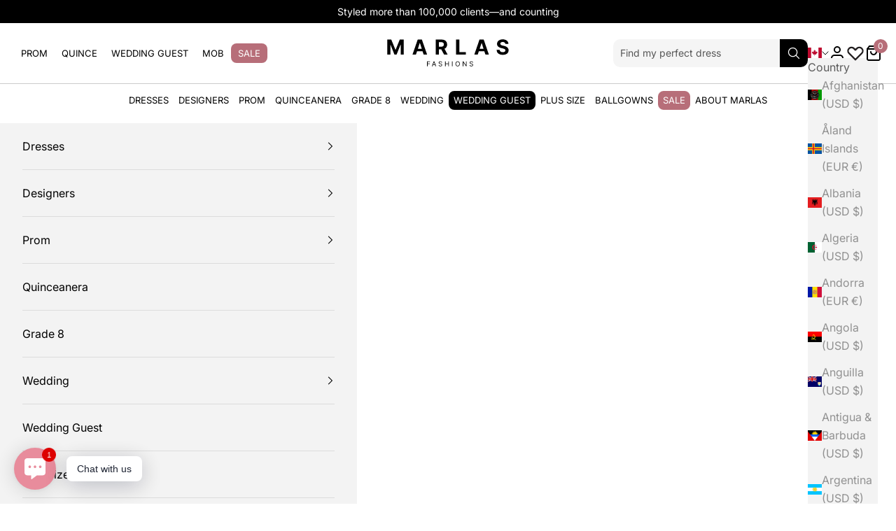

--- FILE ---
content_type: text/html; charset=utf-8
request_url: https://marlasfashions.com/products/dancing-queen-4285?variant=41683568099521
body_size: 96986
content:
<!doctype html>

<html lang="en" dir="ltr">
  <head> 

    <!-- All external  scripts start - MACK B. JULY 9th, 2025 -->
<link rel="alternate" hreflang="en-ca" href="https://marlasfashions.com/" />
      <link rel="alternate" hreflang="en-us" href="https://marlasfashions.com/en-us" />
      <link rel="alternate" hreflang="x-default" href="https://marlasfashions.com/" /><link rel="canonical" href="https://marlasfashions.com/products/dancing-queen-4285" />


     
      <script async crossorigin fetchpriority="high" src="/cdn/shopifycloud/importmap-polyfill/es-modules-shim.2.4.0.js"></script>
<script>
        document.addEventListener('geolizr.init', () => {
          debugger;
        });
      </script>

     <style>
      .geolizr-popup.geolizr-popup-round-corner.gp-mobile.landscape {
        height: 489px !important;
      }
      .geolizr-currency-switch-wrapper {
          margin-right: 10px !important;
      }
      .geolizr-currency-switch-wrapper .geolizr-currency-links-down {
        top: 38px !important;
      }
      a.geolizr-currency-switcher.geolizr-currency-link {
        height: 38px;
        border-radius: 50px;
      }
      @media screen and (max-width: 768px) {
        .geolizr-currency-switch-wrapper {
          width: fit-content !important;
        }
        a.geolizr-currency-switcher.geolizr-currency-link {
          width: fit-content !important;
          border-radius: 50% !important;
        }
        body .header-item--icons .site-nav .geolizr-currency-switch-wrapper {
          bottom: 8px !important;
          margin-right: 0 !important;
        }
      }
     </style>

      <!-- Google Tag Manager -->
      <script>
      (function(w,d,s,l,i){w[l]=w[l]||[];w[l].push({'gtm.start':
      new Date().getTime(),event:'gtm.js'});var f=d.getElementsByTagName(s)[0],
      j=d.createElement(s),dl=l!='dataLayer'?'&l='+l:'';j.async=true;j.src=
      'https://www.googletagmanager.com/gtm.js?id='+i+dl;f.parentNode.insertBefore(j,f);
       })(window,document,'script','dataLayer','GTM-56RXBT6');</script>
      <!-- End Google Tag Manager -->
      
      <!-- Google Tag Manager (noscript) -->
      <noscript><iframe src="https://www.googletagmanager.com/ns.html?id=GTM-56RXBT6"
      height="0" width="0" style="display:none;visibility:hidden"></iframe></noscript>
      <!-- End Google Tag Manager (noscript) -->

      <!-- Global site tag (gtag.js) - Google Ads: 950821702 -->
        <script async src="https://www.googletagmanager.com/gtag/js?id=AW-950821702"></script>
        <script>
        window.dataLayer = window.dataLayer || [];
        function gtag(){dataLayer.push(arguments);}
        gtag('js', new Date());
        gtag('config', 'AW-950821702', {'allow_enhanced_conversions': true});
        </script>

    <!-- Google tag (gtag.js) G4  -->
        <script async src="https://www.googletagmanager.com/gtag/js?id=G-1PEELBR6LR"></script>
        <script>
        window.dataLayer = window.dataLayer || [];
        function gtag(){dataLayer.push(arguments);}
        gtag('js', new Date());
        gtag('config', 'G-1PEELBR6LR');
        </script>
    <!-- end G4 analytics  -->

       
    <!-- Google tag (gtag.js) event - delayed navigation helper -->
       <script>
       // Helper function to delay opening a URL until a gtag event is sent.
       // Call it in response to an action that should navigate to a URL.
       function gtagSendEvent(url) {
       var callback = function () {
      if (typeof url === 'string') {
        window.location = url;
       }
       };
       gtag('event', 'ua_add_to_cart', {
      'event_callback': callback,
      'event_timeout': 2000,
      // <event_parameters>
      });
      return false;
     }
     </script>
     

    <!-- All external scripts, END, Mack B. JULY 9TH,2025 -->

    
    <script>
      (function clearGeolizrCookies() {
        const cookiePatterns = [
          /^geolizr_redirect_disabled$/,
          /^geolizr_redirect_disabled_expire$/,
          /^geolizr\.blockRedirects$/,
          /^geolizr\.referrer$/,
          /^geolizr-currency$/,
          /^geolizr-currency-auto$/,
          /^geolizr-dismissed-.*$/,
          /^rndNr_.*$/
        ];

        document.cookie.split(";").forEach(cookie => {
          const name = cookie.split("=")[0].trim();
          if (cookiePatterns.some(pattern => pattern.test(name))) {
            document.cookie = `${name}=;expires=Thu, 01 Jan 1970 00:00:00 GMT;path=/`;
            document.cookie = `${name}=;expires=Thu, 01 Jan 1970 00:00:00 GMT`;
          }
        });
      })();
    </script>
    

    <!-- Main theme code starts here -->
    
    <meta charset="utf-8">
    <meta name="viewport" content="width=device-width, initial-scale=1.0, height=device-height, minimum-scale=1.0, maximum-scale=5.0">

    <title>Dancing Queen 4285 | Long A-Line Dress</title><meta name="description" content="Don a style that captures everyone’s hearts in this Dancing Queen 4285 creation. Tailored to beautifully mold the feminine form, this stylish piece shows a cowl neckline hanging from self-tie spaghetti straps. Complemented with a midrise styled back and a zipper closure, the fluttering skirt opens with a slit as it cascades into a sweeping train. Grace the spectacular soiree with the classic style of this Dancing Queen masterpiece. | Tie Shoulder Strap, High Slit, Cowl Accent, Mid-Open Back, Zipper Closure, Sweep Train"><!-- Redundant --> <link rel="canonical" href="https://marlasfashions.com/products/dancing-queen-4285"> <!-- end comment --><link rel="shortcut icon" href="//marlasfashions.com/cdn/shop/files/favicon_2.png?v=1698094622&width=96">
      <link rel="apple-touch-icon" href="//marlasfashions.com/cdn/shop/files/favicon_2.png?v=1698094622&width=180"><link rel="preconnect" href="https://fonts.shopifycdn.com" crossorigin><link rel="preload" href="//marlasfashions.com/cdn/fonts/inter/inter_n4.b2a3f24c19b4de56e8871f609e73ca7f6d2e2bb9.woff2" as="font" type="font/woff2" crossorigin><link rel="preload" href="//marlasfashions.com/cdn/fonts/inter/inter_n4.b2a3f24c19b4de56e8871f609e73ca7f6d2e2bb9.woff2" as="font" type="font/woff2" crossorigin><link rel="stylesheet" href="https://cdn.shopify.com/s/files/1/0744/9541/files/stylesheet.css?v=1736399359"><meta property="og:type" content="product">
  <meta property="og:title" content="Dancing Queen 4285">
  <meta property="product:price:amount" content="154.00">
  <meta property="product:price:currency" content="CAD">
  <meta property="product:availability" content="in stock"><meta property="og:image" content="http://marlasfashions.com/cdn/shop/products/DancingQueen4285RedFront.jpg?v=1655217147&width=2048">
  <meta property="og:image:secure_url" content="https://marlasfashions.com/cdn/shop/products/DancingQueen4285RedFront.jpg?v=1655217147&width=2048">
  <meta property="og:image:width" content="1000">
  <meta property="og:image:height" content="1666"><meta property="og:description" content="Don a style that captures everyone’s hearts in this Dancing Queen 4285 creation. Tailored to beautifully mold the feminine form, this stylish piece shows a cowl neckline hanging from self-tie spaghetti straps. Complemented with a midrise styled back and a zipper closure, the fluttering skirt opens with a slit as it cascades into a sweeping train. Grace the spectacular soiree with the classic style of this Dancing Queen masterpiece. | Tie Shoulder Strap, High Slit, Cowl Accent, Mid-Open Back, Zipper Closure, Sweep Train"><meta property="og:url" content="https://marlasfashions.com/products/dancing-queen-4285">
<meta property="og:site_name" content="MarlasFashions.com"><meta name="twitter:card" content="summary"><meta name="twitter:title" content="Dancing Queen 4285">
  <meta name="twitter:description" content="Don a style that captures everyone’s hearts in this Dancing Queen 4285 creation. Tailored to beautifully mold the feminine form, this stylish piece shows a cowl neckline hanging from self-tie spaghetti straps. Complemented with a midrise styled back and a zipper closure, the fluttering skirt opens with a slit as it cascades into a sweeping train. Grace the spectacular soiree with the classic style of this Dancing Queen masterpiece.Style: 4285
Details: Tie Shoulder Strap, High Slit, Cowl Accent, Mid-Open Back, Zipper Closure, Sweep Train
Length: Long
Neckline: Cowl
"><meta name="twitter:image" content="https://marlasfashions.com/cdn/shop/products/DancingQueen4285RedFront.jpg?crop=center&height=1200&v=1655217147&width=1200">
  <meta name="twitter:image:alt" content=""><script type="application/ld+json">{"@context":"http:\/\/schema.org\/","@id":"\/products\/dancing-queen-4285#product","@type":"ProductGroup","brand":{"@type":"Brand","name":"Dancing Queen"},"category":"Special Occasion","description":"Don a style that captures everyone’s hearts in this Dancing Queen 4285 creation. Tailored to beautifully mold the feminine form, this stylish piece shows a cowl neckline hanging from self-tie spaghetti straps. Complemented with a midrise styled back and a zipper closure, the fluttering skirt opens with a slit as it cascades into a sweeping train. Grace the spectacular soiree with the classic style of this Dancing Queen masterpiece.Style: 4285\nDetails: Tie Shoulder Strap, High Slit, Cowl Accent, Mid-Open Back, Zipper Closure, Sweep Train\nLength: Long\nNeckline: Cowl\n","hasVariant":[{"@id":"\/products\/dancing-queen-4285?variant=41683567575233#variant","@type":"Product","gtin":"67575233","image":"https:\/\/marlasfashions.com\/cdn\/shop\/products\/DancingQueen4285RedFront.jpg?v=1655217147\u0026width=1920","name":"Dancing Queen 4285 - XS \/ Burgundy","offers":{"@id":"\/products\/dancing-queen-4285?variant=41683567575233#offer","@type":"Offer","availability":"http:\/\/schema.org\/InStock","price":"154.00","priceCurrency":"CAD","url":"https:\/\/marlasfashions.com\/products\/dancing-queen-4285?variant=41683567575233"},"sku":"dancingqueen_4285-burgundy-xs"},{"@id":"\/products\/dancing-queen-4285?variant=41683567837377#variant","@type":"Product","gtin":"67837377","image":"https:\/\/marlasfashions.com\/cdn\/shop\/products\/DancingQueen4285Brown.jpg?v=1760311247\u0026width=1920","name":"Dancing Queen 4285 - XS \/ Copper","offers":{"@id":"\/products\/dancing-queen-4285?variant=41683567837377#offer","@type":"Offer","availability":"http:\/\/schema.org\/InStock","price":"154.00","priceCurrency":"CAD","url":"https:\/\/marlasfashions.com\/products\/dancing-queen-4285?variant=41683567837377"},"sku":"dancingqueen_4285-copper-xs"},{"@id":"\/products\/dancing-queen-4285?variant=41683568099521#variant","@type":"Product","gtin":"68099521","image":"https:\/\/marlasfashions.com\/cdn\/shop\/products\/DancingQueen4285GreenFront.jpg?v=1760311247\u0026width=1920","name":"Dancing Queen 4285 - XS \/ Dark Sage","offers":{"@id":"\/products\/dancing-queen-4285?variant=41683568099521#offer","@type":"Offer","availability":"http:\/\/schema.org\/OutOfStock","price":"154.00","priceCurrency":"CAD","url":"https:\/\/marlasfashions.com\/products\/dancing-queen-4285?variant=41683568099521"},"sku":"dancingqueen_4285-darksage-xs"},{"@id":"\/products\/dancing-queen-4285?variant=41683568394433#variant","@type":"Product","gtin":"68394433","image":"https:\/\/marlasfashions.com\/cdn\/shop\/products\/DancingQueen4285Green.jpg?v=1760311247\u0026width=1920","name":"Dancing Queen 4285 - XS \/ Hunter Green","offers":{"@id":"\/products\/dancing-queen-4285?variant=41683568394433#offer","@type":"Offer","availability":"http:\/\/schema.org\/InStock","price":"154.00","priceCurrency":"CAD","url":"https:\/\/marlasfashions.com\/products\/dancing-queen-4285?variant=41683568394433"},"sku":"dancingqueen_4285-huntergreen-xs"},{"@id":"\/products\/dancing-queen-4285?variant=41683568656577#variant","@type":"Product","gtin":"68656577","image":"https:\/\/marlasfashions.com\/cdn\/shop\/products\/DancingQueen4285Orange.jpg?v=1760311247\u0026width=1920","name":"Dancing Queen 4285 - XS \/ Sienna","offers":{"@id":"\/products\/dancing-queen-4285?variant=41683568656577#offer","@type":"Offer","availability":"http:\/\/schema.org\/InStock","price":"154.00","priceCurrency":"CAD","url":"https:\/\/marlasfashions.com\/products\/dancing-queen-4285?variant=41683568656577"},"sku":"dancingqueen_4285-sienna-xs"},{"@id":"\/products\/dancing-queen-4285?variant=41683567608001#variant","@type":"Product","gtin":"67608001","image":"https:\/\/marlasfashions.com\/cdn\/shop\/products\/DancingQueen4285RedFront.jpg?v=1655217147\u0026width=1920","name":"Dancing Queen 4285 - S \/ Burgundy","offers":{"@id":"\/products\/dancing-queen-4285?variant=41683567608001#offer","@type":"Offer","availability":"http:\/\/schema.org\/InStock","price":"154.00","priceCurrency":"CAD","url":"https:\/\/marlasfashions.com\/products\/dancing-queen-4285?variant=41683567608001"},"sku":"dancingqueen_4285-burgundy-s"},{"@id":"\/products\/dancing-queen-4285?variant=41683567870145#variant","@type":"Product","gtin":"67870145","image":"https:\/\/marlasfashions.com\/cdn\/shop\/products\/DancingQueen4285Brown.jpg?v=1760311247\u0026width=1920","name":"Dancing Queen 4285 - S \/ Copper","offers":{"@id":"\/products\/dancing-queen-4285?variant=41683567870145#offer","@type":"Offer","availability":"http:\/\/schema.org\/InStock","price":"154.00","priceCurrency":"CAD","url":"https:\/\/marlasfashions.com\/products\/dancing-queen-4285?variant=41683567870145"},"sku":"dancingqueen_4285-copper-s"},{"@id":"\/products\/dancing-queen-4285?variant=41683568132289#variant","@type":"Product","gtin":"68132289","image":"https:\/\/marlasfashions.com\/cdn\/shop\/products\/DancingQueen4285GreenFront.jpg?v=1760311247\u0026width=1920","name":"Dancing Queen 4285 - S \/ Dark Sage","offers":{"@id":"\/products\/dancing-queen-4285?variant=41683568132289#offer","@type":"Offer","availability":"http:\/\/schema.org\/OutOfStock","price":"154.00","priceCurrency":"CAD","url":"https:\/\/marlasfashions.com\/products\/dancing-queen-4285?variant=41683568132289"},"sku":"dancingqueen_4285-darksage-s"},{"@id":"\/products\/dancing-queen-4285?variant=41683568427201#variant","@type":"Product","gtin":"68427201","image":"https:\/\/marlasfashions.com\/cdn\/shop\/products\/DancingQueen4285Green.jpg?v=1760311247\u0026width=1920","name":"Dancing Queen 4285 - S \/ Hunter Green","offers":{"@id":"\/products\/dancing-queen-4285?variant=41683568427201#offer","@type":"Offer","availability":"http:\/\/schema.org\/OutOfStock","price":"154.00","priceCurrency":"CAD","url":"https:\/\/marlasfashions.com\/products\/dancing-queen-4285?variant=41683568427201"},"sku":"dancingqueen_4285-huntergreen-s"},{"@id":"\/products\/dancing-queen-4285?variant=41683568689345#variant","@type":"Product","gtin":"68689345","image":"https:\/\/marlasfashions.com\/cdn\/shop\/products\/DancingQueen4285Orange.jpg?v=1760311247\u0026width=1920","name":"Dancing Queen 4285 - S \/ Sienna","offers":{"@id":"\/products\/dancing-queen-4285?variant=41683568689345#offer","@type":"Offer","availability":"http:\/\/schema.org\/InStock","price":"154.00","priceCurrency":"CAD","url":"https:\/\/marlasfashions.com\/products\/dancing-queen-4285?variant=41683568689345"},"sku":"dancingqueen_4285-sienna-s"},{"@id":"\/products\/dancing-queen-4285?variant=41683567706305#variant","@type":"Product","gtin":"67706305","image":"https:\/\/marlasfashions.com\/cdn\/shop\/products\/DancingQueen4285RedFront.jpg?v=1655217147\u0026width=1920","name":"Dancing Queen 4285 - M \/ Burgundy","offers":{"@id":"\/products\/dancing-queen-4285?variant=41683567706305#offer","@type":"Offer","availability":"http:\/\/schema.org\/OutOfStock","price":"154.00","priceCurrency":"CAD","url":"https:\/\/marlasfashions.com\/products\/dancing-queen-4285?variant=41683567706305"},"sku":"dancingqueen_4285-burgundy-m"},{"@id":"\/products\/dancing-queen-4285?variant=41683567968449#variant","@type":"Product","gtin":"67968449","image":"https:\/\/marlasfashions.com\/cdn\/shop\/products\/DancingQueen4285Brown.jpg?v=1760311247\u0026width=1920","name":"Dancing Queen 4285 - M \/ Copper","offers":{"@id":"\/products\/dancing-queen-4285?variant=41683567968449#offer","@type":"Offer","availability":"http:\/\/schema.org\/OutOfStock","price":"154.00","priceCurrency":"CAD","url":"https:\/\/marlasfashions.com\/products\/dancing-queen-4285?variant=41683567968449"},"sku":"dancingqueen_4285-copper-m"},{"@id":"\/products\/dancing-queen-4285?variant=41683568230593#variant","@type":"Product","gtin":"68230593","image":"https:\/\/marlasfashions.com\/cdn\/shop\/products\/DancingQueen4285GreenFront.jpg?v=1760311247\u0026width=1920","name":"Dancing Queen 4285 - M \/ Dark Sage","offers":{"@id":"\/products\/dancing-queen-4285?variant=41683568230593#offer","@type":"Offer","availability":"http:\/\/schema.org\/OutOfStock","price":"154.00","priceCurrency":"CAD","url":"https:\/\/marlasfashions.com\/products\/dancing-queen-4285?variant=41683568230593"},"sku":"dancingqueen_4285-darksage-m"},{"@id":"\/products\/dancing-queen-4285?variant=41683568525505#variant","@type":"Product","gtin":"68525505","image":"https:\/\/marlasfashions.com\/cdn\/shop\/products\/DancingQueen4285Green.jpg?v=1760311247\u0026width=1920","name":"Dancing Queen 4285 - M \/ Hunter Green","offers":{"@id":"\/products\/dancing-queen-4285?variant=41683568525505#offer","@type":"Offer","availability":"http:\/\/schema.org\/InStock","price":"154.00","priceCurrency":"CAD","url":"https:\/\/marlasfashions.com\/products\/dancing-queen-4285?variant=41683568525505"},"sku":"dancingqueen_4285-huntergreen-m"},{"@id":"\/products\/dancing-queen-4285?variant=41683568787649#variant","@type":"Product","gtin":"68787649","image":"https:\/\/marlasfashions.com\/cdn\/shop\/products\/DancingQueen4285Orange.jpg?v=1760311247\u0026width=1920","name":"Dancing Queen 4285 - M \/ Sienna","offers":{"@id":"\/products\/dancing-queen-4285?variant=41683568787649#offer","@type":"Offer","availability":"http:\/\/schema.org\/InStock","price":"154.00","priceCurrency":"CAD","url":"https:\/\/marlasfashions.com\/products\/dancing-queen-4285?variant=41683568787649"},"sku":"dancingqueen_4285-sienna-m"},{"@id":"\/products\/dancing-queen-4285?variant=41683567739073#variant","@type":"Product","gtin":"67739073","image":"https:\/\/marlasfashions.com\/cdn\/shop\/products\/DancingQueen4285RedFront.jpg?v=1655217147\u0026width=1920","name":"Dancing Queen 4285 - L \/ Burgundy","offers":{"@id":"\/products\/dancing-queen-4285?variant=41683567739073#offer","@type":"Offer","availability":"http:\/\/schema.org\/OutOfStock","price":"154.00","priceCurrency":"CAD","url":"https:\/\/marlasfashions.com\/products\/dancing-queen-4285?variant=41683567739073"},"sku":"dancingqueen_4285-burgundy-l"},{"@id":"\/products\/dancing-queen-4285?variant=41683568001217#variant","@type":"Product","gtin":"68001217","image":"https:\/\/marlasfashions.com\/cdn\/shop\/products\/DancingQueen4285Brown.jpg?v=1760311247\u0026width=1920","name":"Dancing Queen 4285 - L \/ Copper","offers":{"@id":"\/products\/dancing-queen-4285?variant=41683568001217#offer","@type":"Offer","availability":"http:\/\/schema.org\/InStock","price":"154.00","priceCurrency":"CAD","url":"https:\/\/marlasfashions.com\/products\/dancing-queen-4285?variant=41683568001217"},"sku":"dancingqueen_4285-copper-l"},{"@id":"\/products\/dancing-queen-4285?variant=41683568263361#variant","@type":"Product","gtin":"68263361","image":"https:\/\/marlasfashions.com\/cdn\/shop\/products\/DancingQueen4285GreenFront.jpg?v=1760311247\u0026width=1920","name":"Dancing Queen 4285 - L \/ Dark Sage","offers":{"@id":"\/products\/dancing-queen-4285?variant=41683568263361#offer","@type":"Offer","availability":"http:\/\/schema.org\/OutOfStock","price":"154.00","priceCurrency":"CAD","url":"https:\/\/marlasfashions.com\/products\/dancing-queen-4285?variant=41683568263361"},"sku":"dancingqueen_4285-darksage-l"},{"@id":"\/products\/dancing-queen-4285?variant=41683568558273#variant","@type":"Product","gtin":"68558273","image":"https:\/\/marlasfashions.com\/cdn\/shop\/products\/DancingQueen4285Green.jpg?v=1760311247\u0026width=1920","name":"Dancing Queen 4285 - L \/ Hunter Green","offers":{"@id":"\/products\/dancing-queen-4285?variant=41683568558273#offer","@type":"Offer","availability":"http:\/\/schema.org\/InStock","price":"154.00","priceCurrency":"CAD","url":"https:\/\/marlasfashions.com\/products\/dancing-queen-4285?variant=41683568558273"},"sku":"dancingqueen_4285-huntergreen-l"},{"@id":"\/products\/dancing-queen-4285?variant=41683568820417#variant","@type":"Product","gtin":"68820417","image":"https:\/\/marlasfashions.com\/cdn\/shop\/products\/DancingQueen4285Orange.jpg?v=1760311247\u0026width=1920","name":"Dancing Queen 4285 - L \/ Sienna","offers":{"@id":"\/products\/dancing-queen-4285?variant=41683568820417#offer","@type":"Offer","availability":"http:\/\/schema.org\/InStock","price":"154.00","priceCurrency":"CAD","url":"https:\/\/marlasfashions.com\/products\/dancing-queen-4285?variant=41683568820417"},"sku":"dancingqueen_4285-sienna-l"},{"@id":"\/products\/dancing-queen-4285?variant=41683567640769#variant","@type":"Product","gtin":"67640769","image":"https:\/\/marlasfashions.com\/cdn\/shop\/products\/DancingQueen4285RedFront.jpg?v=1655217147\u0026width=1920","name":"Dancing Queen 4285 - XL \/ Burgundy","offers":{"@id":"\/products\/dancing-queen-4285?variant=41683567640769#offer","@type":"Offer","availability":"http:\/\/schema.org\/OutOfStock","price":"154.00","priceCurrency":"CAD","url":"https:\/\/marlasfashions.com\/products\/dancing-queen-4285?variant=41683567640769"},"sku":"dancingqueen_4285-burgundy-xl"},{"@id":"\/products\/dancing-queen-4285?variant=41683567902913#variant","@type":"Product","gtin":"67902913","image":"https:\/\/marlasfashions.com\/cdn\/shop\/products\/DancingQueen4285Brown.jpg?v=1760311247\u0026width=1920","name":"Dancing Queen 4285 - XL \/ Copper","offers":{"@id":"\/products\/dancing-queen-4285?variant=41683567902913#offer","@type":"Offer","availability":"http:\/\/schema.org\/InStock","price":"154.00","priceCurrency":"CAD","url":"https:\/\/marlasfashions.com\/products\/dancing-queen-4285?variant=41683567902913"},"sku":"dancingqueen_4285-copper-xl"},{"@id":"\/products\/dancing-queen-4285?variant=41683568165057#variant","@type":"Product","gtin":"68165057","image":"https:\/\/marlasfashions.com\/cdn\/shop\/products\/DancingQueen4285GreenFront.jpg?v=1760311247\u0026width=1920","name":"Dancing Queen 4285 - XL \/ Dark Sage","offers":{"@id":"\/products\/dancing-queen-4285?variant=41683568165057#offer","@type":"Offer","availability":"http:\/\/schema.org\/OutOfStock","price":"154.00","priceCurrency":"CAD","url":"https:\/\/marlasfashions.com\/products\/dancing-queen-4285?variant=41683568165057"},"sku":"dancingqueen_4285-darksage-xl"},{"@id":"\/products\/dancing-queen-4285?variant=41683568459969#variant","@type":"Product","gtin":"68459969","image":"https:\/\/marlasfashions.com\/cdn\/shop\/products\/DancingQueen4285Green.jpg?v=1760311247\u0026width=1920","name":"Dancing Queen 4285 - XL \/ Hunter Green","offers":{"@id":"\/products\/dancing-queen-4285?variant=41683568459969#offer","@type":"Offer","availability":"http:\/\/schema.org\/OutOfStock","price":"154.00","priceCurrency":"CAD","url":"https:\/\/marlasfashions.com\/products\/dancing-queen-4285?variant=41683568459969"},"sku":"dancingqueen_4285-huntergreen-xl"},{"@id":"\/products\/dancing-queen-4285?variant=41683568722113#variant","@type":"Product","gtin":"68722113","image":"https:\/\/marlasfashions.com\/cdn\/shop\/products\/DancingQueen4285Orange.jpg?v=1760311247\u0026width=1920","name":"Dancing Queen 4285 - XL \/ Sienna","offers":{"@id":"\/products\/dancing-queen-4285?variant=41683568722113#offer","@type":"Offer","availability":"http:\/\/schema.org\/OutOfStock","price":"154.00","priceCurrency":"CAD","url":"https:\/\/marlasfashions.com\/products\/dancing-queen-4285?variant=41683568722113"},"sku":"dancingqueen_4285-sienna-xl"},{"@id":"\/products\/dancing-queen-4285?variant=41683567673537#variant","@type":"Product","gtin":"67673537","image":"https:\/\/marlasfashions.com\/cdn\/shop\/products\/DancingQueen4285RedFront.jpg?v=1655217147\u0026width=1920","name":"Dancing Queen 4285 - 2XL \/ Burgundy","offers":{"@id":"\/products\/dancing-queen-4285?variant=41683567673537#offer","@type":"Offer","availability":"http:\/\/schema.org\/InStock","price":"154.00","priceCurrency":"CAD","url":"https:\/\/marlasfashions.com\/products\/dancing-queen-4285?variant=41683567673537"},"sku":"dancingqueen_4285-burgundy-2xl"},{"@id":"\/products\/dancing-queen-4285?variant=41683567935681#variant","@type":"Product","gtin":"67935681","image":"https:\/\/marlasfashions.com\/cdn\/shop\/products\/DancingQueen4285Brown.jpg?v=1760311247\u0026width=1920","name":"Dancing Queen 4285 - 2XL \/ Copper","offers":{"@id":"\/products\/dancing-queen-4285?variant=41683567935681#offer","@type":"Offer","availability":"http:\/\/schema.org\/InStock","price":"154.00","priceCurrency":"CAD","url":"https:\/\/marlasfashions.com\/products\/dancing-queen-4285?variant=41683567935681"},"sku":"dancingqueen_4285-copper-2xl"},{"@id":"\/products\/dancing-queen-4285?variant=41683568197825#variant","@type":"Product","gtin":"68197825","image":"https:\/\/marlasfashions.com\/cdn\/shop\/products\/DancingQueen4285GreenFront.jpg?v=1760311247\u0026width=1920","name":"Dancing Queen 4285 - 2XL \/ Dark Sage","offers":{"@id":"\/products\/dancing-queen-4285?variant=41683568197825#offer","@type":"Offer","availability":"http:\/\/schema.org\/OutOfStock","price":"154.00","priceCurrency":"CAD","url":"https:\/\/marlasfashions.com\/products\/dancing-queen-4285?variant=41683568197825"},"sku":"dancingqueen_4285-darksage-2xl"},{"@id":"\/products\/dancing-queen-4285?variant=41683568492737#variant","@type":"Product","gtin":"68492737","image":"https:\/\/marlasfashions.com\/cdn\/shop\/products\/DancingQueen4285Green.jpg?v=1760311247\u0026width=1920","name":"Dancing Queen 4285 - 2XL \/ Hunter Green","offers":{"@id":"\/products\/dancing-queen-4285?variant=41683568492737#offer","@type":"Offer","availability":"http:\/\/schema.org\/OutOfStock","price":"154.00","priceCurrency":"CAD","url":"https:\/\/marlasfashions.com\/products\/dancing-queen-4285?variant=41683568492737"},"sku":"dancingqueen_4285-huntergreen-2xl"},{"@id":"\/products\/dancing-queen-4285?variant=41683568754881#variant","@type":"Product","gtin":"68754881","image":"https:\/\/marlasfashions.com\/cdn\/shop\/products\/DancingQueen4285Orange.jpg?v=1760311247\u0026width=1920","name":"Dancing Queen 4285 - 2XL \/ Sienna","offers":{"@id":"\/products\/dancing-queen-4285?variant=41683568754881#offer","@type":"Offer","availability":"http:\/\/schema.org\/OutOfStock","price":"154.00","priceCurrency":"CAD","url":"https:\/\/marlasfashions.com\/products\/dancing-queen-4285?variant=41683568754881"},"sku":"dancingqueen_4285-sienna-2xl"},{"@id":"\/products\/dancing-queen-4285?variant=41683567771841#variant","@type":"Product","gtin":"67771841","image":"https:\/\/marlasfashions.com\/cdn\/shop\/products\/DancingQueen4285RedFront.jpg?v=1655217147\u0026width=1920","name":"Dancing Queen 4285 - 3XL \/ Burgundy","offers":{"@id":"\/products\/dancing-queen-4285?variant=41683567771841#offer","@type":"Offer","availability":"http:\/\/schema.org\/OutOfStock","price":"154.00","priceCurrency":"CAD","url":"https:\/\/marlasfashions.com\/products\/dancing-queen-4285?variant=41683567771841"},"sku":"dancingqueen_4285-burgundy-3xl"},{"@id":"\/products\/dancing-queen-4285?variant=41683568033985#variant","@type":"Product","gtin":"68033985","image":"https:\/\/marlasfashions.com\/cdn\/shop\/products\/DancingQueen4285Brown.jpg?v=1760311247\u0026width=1920","name":"Dancing Queen 4285 - 3XL \/ Copper","offers":{"@id":"\/products\/dancing-queen-4285?variant=41683568033985#offer","@type":"Offer","availability":"http:\/\/schema.org\/OutOfStock","price":"154.00","priceCurrency":"CAD","url":"https:\/\/marlasfashions.com\/products\/dancing-queen-4285?variant=41683568033985"},"sku":"dancingqueen_4285-copper-3xl"},{"@id":"\/products\/dancing-queen-4285?variant=41683568296129#variant","@type":"Product","gtin":"68296129","image":"https:\/\/marlasfashions.com\/cdn\/shop\/products\/DancingQueen4285GreenFront.jpg?v=1760311247\u0026width=1920","name":"Dancing Queen 4285 - 3XL \/ Dark Sage","offers":{"@id":"\/products\/dancing-queen-4285?variant=41683568296129#offer","@type":"Offer","availability":"http:\/\/schema.org\/OutOfStock","price":"154.00","priceCurrency":"CAD","url":"https:\/\/marlasfashions.com\/products\/dancing-queen-4285?variant=41683568296129"},"sku":"dancingqueen_4285-darksage-3xl"},{"@id":"\/products\/dancing-queen-4285?variant=41683568591041#variant","@type":"Product","gtin":"68591041","image":"https:\/\/marlasfashions.com\/cdn\/shop\/products\/DancingQueen4285Green.jpg?v=1760311247\u0026width=1920","name":"Dancing Queen 4285 - 3XL \/ Hunter Green","offers":{"@id":"\/products\/dancing-queen-4285?variant=41683568591041#offer","@type":"Offer","availability":"http:\/\/schema.org\/OutOfStock","price":"154.00","priceCurrency":"CAD","url":"https:\/\/marlasfashions.com\/products\/dancing-queen-4285?variant=41683568591041"},"sku":"dancingqueen_4285-huntergreen-3xl"},{"@id":"\/products\/dancing-queen-4285?variant=41683568853185#variant","@type":"Product","gtin":"68853185","image":"https:\/\/marlasfashions.com\/cdn\/shop\/products\/DancingQueen4285Orange.jpg?v=1760311247\u0026width=1920","name":"Dancing Queen 4285 - 3XL \/ Sienna","offers":{"@id":"\/products\/dancing-queen-4285?variant=41683568853185#offer","@type":"Offer","availability":"http:\/\/schema.org\/InStock","price":"154.00","priceCurrency":"CAD","url":"https:\/\/marlasfashions.com\/products\/dancing-queen-4285?variant=41683568853185"},"sku":"dancingqueen_4285-sienna-3xl"},{"@id":"\/products\/dancing-queen-4285?variant=41683567804609#variant","@type":"Product","gtin":"67804609","image":"https:\/\/marlasfashions.com\/cdn\/shop\/products\/DancingQueen4285RedFront.jpg?v=1655217147\u0026width=1920","name":"Dancing Queen 4285 - 4XL \/ Burgundy","offers":{"@id":"\/products\/dancing-queen-4285?variant=41683567804609#offer","@type":"Offer","availability":"http:\/\/schema.org\/OutOfStock","price":"154.00","priceCurrency":"CAD","url":"https:\/\/marlasfashions.com\/products\/dancing-queen-4285?variant=41683567804609"},"sku":"dancingqueen_4285-burgundy-4xl"},{"@id":"\/products\/dancing-queen-4285?variant=41683568066753#variant","@type":"Product","gtin":"68066753","image":"https:\/\/marlasfashions.com\/cdn\/shop\/products\/DancingQueen4285Brown.jpg?v=1760311247\u0026width=1920","name":"Dancing Queen 4285 - 4XL \/ Copper","offers":{"@id":"\/products\/dancing-queen-4285?variant=41683568066753#offer","@type":"Offer","availability":"http:\/\/schema.org\/OutOfStock","price":"154.00","priceCurrency":"CAD","url":"https:\/\/marlasfashions.com\/products\/dancing-queen-4285?variant=41683568066753"},"sku":"dancingqueen_4285-copper-4xl"},{"@id":"\/products\/dancing-queen-4285?variant=41683568361665#variant","@type":"Product","gtin":"68361665","image":"https:\/\/marlasfashions.com\/cdn\/shop\/products\/DancingQueen4285GreenFront.jpg?v=1760311247\u0026width=1920","name":"Dancing Queen 4285 - 4XL \/ Dark Sage","offers":{"@id":"\/products\/dancing-queen-4285?variant=41683568361665#offer","@type":"Offer","availability":"http:\/\/schema.org\/OutOfStock","price":"154.00","priceCurrency":"CAD","url":"https:\/\/marlasfashions.com\/products\/dancing-queen-4285?variant=41683568361665"},"sku":"dancingqueen_4285-darksage-4xl"},{"@id":"\/products\/dancing-queen-4285?variant=41683568623809#variant","@type":"Product","gtin":"68623809","image":"https:\/\/marlasfashions.com\/cdn\/shop\/products\/DancingQueen4285Green.jpg?v=1760311247\u0026width=1920","name":"Dancing Queen 4285 - 4XL \/ Hunter Green","offers":{"@id":"\/products\/dancing-queen-4285?variant=41683568623809#offer","@type":"Offer","availability":"http:\/\/schema.org\/OutOfStock","price":"154.00","priceCurrency":"CAD","url":"https:\/\/marlasfashions.com\/products\/dancing-queen-4285?variant=41683568623809"},"sku":"dancingqueen_4285-huntergreen-4xl"},{"@id":"\/products\/dancing-queen-4285?variant=41683568885953#variant","@type":"Product","gtin":"68885953","image":"https:\/\/marlasfashions.com\/cdn\/shop\/products\/DancingQueen4285Orange.jpg?v=1760311247\u0026width=1920","name":"Dancing Queen 4285 - 4XL \/ Sienna","offers":{"@id":"\/products\/dancing-queen-4285?variant=41683568885953#offer","@type":"Offer","availability":"http:\/\/schema.org\/OutOfStock","price":"154.00","priceCurrency":"CAD","url":"https:\/\/marlasfashions.com\/products\/dancing-queen-4285?variant=41683568885953"},"sku":"dancingqueen_4285-sienna-4xl"}],"name":"Dancing Queen 4285","productGroupID":"7268475306177","url":"https:\/\/marlasfashions.com\/products\/dancing-queen-4285"}</script><script type="application/ld+json">
  {
    "@context": "https://schema.org",
    "@type": "BreadcrumbList",
    "itemListElement": [{
        "@type": "ListItem",
        "position": 1,
        "name": "Home",
        "item": "https://marlasfashions.com"
      },{
            "@type": "ListItem",
            "position": 2,
            "name": "Dancing Queen 4285",
            "item": "https://marlasfashions.com/products/dancing-queen-4285"
          }]
  }
</script><style>/* Typography (heading) */
  @font-face {
  font-family: Inter;
  font-weight: 400;
  font-style: normal;
  font-display: fallback;
  src: url("//marlasfashions.com/cdn/fonts/inter/inter_n4.b2a3f24c19b4de56e8871f609e73ca7f6d2e2bb9.woff2") format("woff2"),
       url("//marlasfashions.com/cdn/fonts/inter/inter_n4.af8052d517e0c9ffac7b814872cecc27ae1fa132.woff") format("woff");
}

@font-face {
  font-family: Inter;
  font-weight: 400;
  font-style: italic;
  font-display: fallback;
  src: url("//marlasfashions.com/cdn/fonts/inter/inter_i4.feae1981dda792ab80d117249d9c7e0f1017e5b3.woff2") format("woff2"),
       url("//marlasfashions.com/cdn/fonts/inter/inter_i4.62773b7113d5e5f02c71486623cf828884c85c6e.woff") format("woff");
}

/* Typography (body) */
  @font-face {
  font-family: Inter;
  font-weight: 400;
  font-style: normal;
  font-display: fallback;
  src: url("//marlasfashions.com/cdn/fonts/inter/inter_n4.b2a3f24c19b4de56e8871f609e73ca7f6d2e2bb9.woff2") format("woff2"),
       url("//marlasfashions.com/cdn/fonts/inter/inter_n4.af8052d517e0c9ffac7b814872cecc27ae1fa132.woff") format("woff");
}

@font-face {
  font-family: Inter;
  font-weight: 400;
  font-style: italic;
  font-display: fallback;
  src: url("//marlasfashions.com/cdn/fonts/inter/inter_i4.feae1981dda792ab80d117249d9c7e0f1017e5b3.woff2") format("woff2"),
       url("//marlasfashions.com/cdn/fonts/inter/inter_i4.62773b7113d5e5f02c71486623cf828884c85c6e.woff") format("woff");
}

@font-face {
  font-family: Inter;
  font-weight: 700;
  font-style: normal;
  font-display: fallback;
  src: url("//marlasfashions.com/cdn/fonts/inter/inter_n7.02711e6b374660cfc7915d1afc1c204e633421e4.woff2") format("woff2"),
       url("//marlasfashions.com/cdn/fonts/inter/inter_n7.6dab87426f6b8813070abd79972ceaf2f8d3b012.woff") format("woff");
}

@font-face {
  font-family: Inter;
  font-weight: 700;
  font-style: italic;
  font-display: fallback;
  src: url("//marlasfashions.com/cdn/fonts/inter/inter_i7.b377bcd4cc0f160622a22d638ae7e2cd9b86ea4c.woff2") format("woff2"),
       url("//marlasfashions.com/cdn/fonts/inter/inter_i7.7c69a6a34e3bb44fcf6f975857e13b9a9b25beb4.woff") format("woff");
}

@font-face {
    font-family: 'Wremena-Regular';
    src: url('//marlasfashions.com/cdn/shop/t/382/assets/Wremena-Regular.otf?v=115422351430121524891764261549') format("opentype");
    font-weight: normal;
    font-style: normal;
  }

  :root {
    /* Container */
    --container-max-width: 100%;
    --container-xxs-max-width: 27.5rem; /* 440px */
    --container-xs-max-width: 42.5rem; /* 680px */
    --container-sm-max-width: 61.25rem; /* 980px */
    --container-md-max-width: 71.875rem; /* 1150px */
    --container-lg-max-width: 78.75rem; /* 1260px */
    --container-xl-max-width: 85rem; /* 1360px */
    --container-gutter: 1.25rem;

    --section-vertical-spacing: 2.5rem;
    --section-vertical-spacing-tight:2.5rem;

    --section-stack-gap:2.25rem;
    --section-stack-gap-tight:2.25rem;

    /* Form settings */
    --form-gap: 1.25rem; /* Gap between fieldset and submit button */
    --fieldset-gap: 1rem; /* Gap between each form input within a fieldset */
    --form-control-gap: 0.625rem; /* Gap between input and label (ignored for floating label) */
    --checkbox-control-gap: 0.75rem; /* Horizontal gap between checkbox and its associated label */
    --input-padding-block: 0.65rem; /* Vertical padding for input, textarea and native select */
    --input-padding-inline: 0.8rem; /* Horizontal padding for input, textarea and native select */
    --checkbox-size: 0.875rem; /* Size (width and height) for checkbox */

    /* Other sizes */
    --sticky-area-height: calc(var(--announcement-bar-is-sticky, 0) * var(--announcement-bar-height, 0px) + var(--header-is-sticky, 0) * var(--header-is-visible, 1) * var(--header-height, 0px));

    /* RTL support */
    --transform-logical-flip: 1;
    --transform-origin-start: left;
    --transform-origin-end: right;

    /**
     * ---------------------------------------------------------------------
     * TYPOGRAPHY
     * ---------------------------------------------------------------------
     */

    /* Font properties */
    --heading-font-family: Inter, sans-serif;
    --heading-font-weight: 400;
    --heading-font-style: normal;
    --heading-text-transform: normal;
    --heading-letter-spacing: 0.0em;
    --text-font-family: Inter, sans-serif;
    --text-font-weight: 400;
    --text-font-style: normal;
    --text-letter-spacing: 0.0em;
    --button-font: var(--text-font-style) var(--text-font-weight) var(--text-sm) / 1.65 var(--text-font-family);
    --button-text-transform: uppercase;
    --button-letter-spacing: 0.18em;

    /* Font sizes */--text-heading-size-factor: 1;
    --text-h1: max(0.6875rem, clamp(1.375rem, 1.146341463414634rem + 0.975609756097561vw, 2rem) * var(--text-heading-size-factor));
    --text-h2: max(0.6875rem, clamp(1.25rem, 1.0670731707317074rem + 0.7804878048780488vw, 1.75rem) * var(--text-heading-size-factor));
    --text-h3: max(0.6875rem, clamp(1.125rem, 1.0335365853658536rem + 0.3902439024390244vw, 1.375rem) * var(--text-heading-size-factor));
    --text-h4: max(0.6875rem, clamp(1rem, 0.9542682926829268rem + 0.1951219512195122vw, 1.125rem) * var(--text-heading-size-factor));
    --text-h5: calc(0.875rem * var(--text-heading-size-factor));
    --text-h6: calc(0.75rem * var(--text-heading-size-factor));

    --text-xs: 0.75rem;
    --text-sm: 0.8125rem;
    --text-base: 0.875rem;
    --text-lg: 1.0rem;
    --text-xl: 1.25rem;

    /* Rounded variables (used for border radius) */
    --rounded-full: 9999px;
    --button-border-radius: 0.0rem;
    --input-border-radius: 0.0rem;

    /* Box shadow */
    --shadow-sm: 0 2px 8px rgb(0 0 0 / 0.05);
    --shadow: 0 5px 15px rgb(0 0 0 / 0.05);
    --shadow-md: 0 5px 30px rgb(0 0 0 / 0.05);
    --shadow-block: px px px rgb(var(--text-primary) / 0.0);

    /**
     * ---------------------------------------------------------------------
     * OTHER
     * ---------------------------------------------------------------------
     */

    --checkmark-svg-url: url(//marlasfashions.com/cdn/shop/t/382/assets/checkmark.svg?v=77552481021870063511764261574);
    --cursor-zoom-in-svg-url: url(//marlasfashions.com/cdn/shop/t/382/assets/cursor-zoom-in.svg?v=179346033183326186621764261574);
  }

  [dir="rtl"]:root {
    /* RTL support */
    --transform-logical-flip: -1;
    --transform-origin-start: right;
    --transform-origin-end: left;
  }

  @media screen and (min-width: 700px) {
    :root {
      /* Typography (font size) */
      --text-xs: 0.875rem;
      --text-sm: 0.9375rem;
      --text-base: 1.0rem;
      --text-lg: 1.125rem;
      --text-xl: 1.375rem;

      /* Spacing settings */
      --container-gutter: 2rem;
    }
  }

  @media screen and (min-width: 1000px) {
    :root {
      /* Spacing settings */
      --container-gutter: 3rem;

      --section-vertical-spacing: 4rem;
      --section-vertical-spacing-tight: 4rem;

      --section-stack-gap:3rem;
      --section-stack-gap-tight:3rem;
    }
  }:root {/* Overlay used for modal */
    --page-overlay: 0 0 0 / 0.4;

    /* We use the first scheme background as default */
    --page-background: ;

    /* Product colors */
    --on-sale-text: 227 44 43;
    --on-sale-badge-background: 227 44 43;
    --on-sale-badge-text: 255 255 255;
    --sold-out-badge-background: 239 239 239;
    --sold-out-badge-text: 0 0 0 / 0.65;
    --custom-badge-background: 28 28 28;
    --custom-badge-text: 255 255 255;
    --star-color: 28 28 28;

    /* Status colors */
    --success-background: 212 227 203;
    --success-text: 48 122 7;
    --warning-background: 253 241 224;
    --warning-text: 237 138 0;
    --error-background: 243 204 204;
    --error-text: 203 43 43;
  }.color-scheme--scheme-1 {
      /* Color settings */--accent: 92 92 92;
      --text-color: 0 0 0;
      --background: 255 255 255 / 1.0;
      --background-without-opacity: 255 255 255;
      --background-gradient: ;--border-color: 217 217 217;/* Button colors */
      --button-background: 92 92 92;
      --button-text-color: 255 255 255;

      /* Circled buttons */
      --circle-button-background: 255 255 255;
      --circle-button-text-color: 28 28 28;
    }.shopify-section:has(.section-spacing.color-scheme--bg-54922f2e920ba8346f6dc0fba343d673) + .shopify-section:has(.section-spacing.color-scheme--bg-54922f2e920ba8346f6dc0fba343d673:not(.bordered-section)) .section-spacing {
      padding-block-start: 0;
    }.color-scheme--scheme-2 {
      /* Color settings */--accent: 92 92 92;
      --text-color: 92 92 92;
      --background: 243 243 243 / 1.0;
      --background-without-opacity: 243 243 243;
      --background-gradient: ;--border-color: 220 220 220;/* Button colors */
      --button-background: 92 92 92;
      --button-text-color: 255 255 255;

      /* Circled buttons */
      --circle-button-background: 255 255 255;
      --circle-button-text-color: 92 92 92;
    }.shopify-section:has(.section-spacing.color-scheme--bg-78566feb045e1e2e6eb726ab373c36bd) + .shopify-section:has(.section-spacing.color-scheme--bg-78566feb045e1e2e6eb726ab373c36bd:not(.bordered-section)) .section-spacing {
      padding-block-start: 0;
    }.color-scheme--scheme-3 {
      /* Color settings */--accent: 255 255 255;
      --text-color: 255 255 255;
      --background: 0 0 0 / 1.0;
      --background-without-opacity: 0 0 0;
      --background-gradient: ;--border-color: 38 38 38;/* Button colors */
      --button-background: 255 255 255;
      --button-text-color: 28 28 28;

      /* Circled buttons */
      --circle-button-background: 255 255 255;
      --circle-button-text-color: 28 28 28;
    }.shopify-section:has(.section-spacing.color-scheme--bg-77e774e6cc4d94d6a32f6256f02d9552) + .shopify-section:has(.section-spacing.color-scheme--bg-77e774e6cc4d94d6a32f6256f02d9552:not(.bordered-section)) .section-spacing {
      padding-block-start: 0;
    }.color-scheme--scheme-4 {
      /* Color settings */--accent: 255 255 255;
      --text-color: 28 28 28;
      --background: 0 0 0 / 0.0;
      --background-without-opacity: 0 0 0;
      --background-gradient: ;--border-color: 28 28 28;/* Button colors */
      --button-background: 255 255 255;
      --button-text-color: 28 28 28;

      /* Circled buttons */
      --circle-button-background: 255 255 255;
      --circle-button-text-color: 28 28 28;
    }.shopify-section:has(.section-spacing.color-scheme--bg-3671eee015764974ee0aef1536023e0f) + .shopify-section:has(.section-spacing.color-scheme--bg-3671eee015764974ee0aef1536023e0f:not(.bordered-section)) .section-spacing {
      padding-block-start: 0;
    }.color-scheme--dialog {
      /* Color settings */--accent: 92 92 92;
      --text-color: 92 92 92;
      --background: 243 243 243 / 1.0;
      --background-without-opacity: 243 243 243;
      --background-gradient: ;--border-color: 220 220 220;/* Button colors */
      --button-background: 92 92 92;
      --button-text-color: 255 255 255;

      /* Circled buttons */
      --circle-button-background: 255 255 255;
      --circle-button-text-color: 92 92 92;
    }
</style><script>
  // This allows to expose several variables to the global scope, to be used in scripts
  window.themeVariables = {
    settings: {
      showPageTransition: null,
      pageType: "product",
      moneyFormat: "\u003cspan class='money'\u003e${{amount}} CAD\u003c\/span\u003e",
      moneyWithCurrencyFormat: "\u003cspan class='money'\u003e${{amount}} CAD \u003c\/span\u003e",
      currencyCodeEnabled: true,
      cartType: "drawer",
      staggerMenuApparition: true
    },

    strings: {
      addedToCart: "Added to your cart!",
      closeGallery: "Close gallery",
      zoomGallery: "Zoom picture",
      errorGallery: "Image cannot be loaded",
      shippingEstimatorNoResults: "Sorry, we do not ship to your address.",
      shippingEstimatorOneResult: "There is one shipping rate for your address:",
      shippingEstimatorMultipleResults: "There are several shipping rates for your address:",
      shippingEstimatorError: "One or more error occurred while retrieving shipping rates:",
      next: "Next",
      previous: "Previous"
    },

    mediaQueries: {
      'sm': 'screen and (min-width: 700px)',
      'md': 'screen and (min-width: 1000px)',
      'lg': 'screen and (min-width: 1150px)',
      'xl': 'screen and (min-width: 1400px)',
      '2xl': 'screen and (min-width: 1600px)',
      'sm-max': 'screen and (max-width: 699px)',
      'md-max': 'screen and (max-width: 999px)',
      'lg-max': 'screen and (max-width: 1149px)',
      'xl-max': 'screen and (max-width: 1399px)',
      '2xl-max': 'screen and (max-width: 1599px)',
      'motion-safe': '(prefers-reduced-motion: no-preference)',
      'motion-reduce': '(prefers-reduced-motion: reduce)',
      'supports-hover': 'screen and (pointer: fine)',
      'supports-touch': 'screen and (hover: none)'
    }
  };</script><script src="https://cdnjs.cloudflare.com/ajax/libs/arrive/2.4.1/arrive.min.js"></script>
<script type="text/javascript">
document.arrive(".wishlist-hero-custom-button", function (wishlistButton) {
var ev = new CustomEvent("wishlist-hero-add-to-custom-element", {
detail: wishlistButton,
});
document.dispatchEvent(ev);
});
</script>
    <script>
      if (!(HTMLScriptElement.supports && HTMLScriptElement.supports('importmap'))) {
        const importMapPolyfill = document.createElement('script');
        importMapPolyfill.async = true;
        importMapPolyfill.src = "//marlasfashions.com/cdn/shop/t/382/assets/es-module-shims.min.js?v=98603786603752121101764261544";

        document.head.appendChild(importMapPolyfill);
      }
    </script>
<script>



  

</script>
    <script type="importmap">{
        "imports": {
          "vendor": "//marlasfashions.com/cdn/shop/t/382/assets/vendor.min.js?v=127380567671676268461764261548",
          "theme": "//marlasfashions.com/cdn/shop/t/382/assets/theme.js?v=133959208334442827951764261548",
          "photoswipe": "//marlasfashions.com/cdn/shop/t/382/assets/photoswipe.min.js?v=13374349288281597431764261546"
        }
      }
    </script>

    <script type="module" src="//marlasfashions.com/cdn/shop/t/382/assets/vendor.min.js?v=127380567671676268461764261548"></script>
    <script type="module" src="//marlasfashions.com/cdn/shop/t/382/assets/theme.js?v=133959208334442827951764261548"></script>

    <script>window.performance && window.performance.mark && window.performance.mark('shopify.content_for_header.start');</script><meta name="google-site-verification" content="z_qbAAwmVGQsHw9GPLsrts1po0avPOBDAKDhyBhgBF8">
<meta id="shopify-digital-wallet" name="shopify-digital-wallet" content="/7449541/digital_wallets/dialog">
<meta name="shopify-checkout-api-token" content="bb7f4e5a16085fa47f8f1dad98297612">
<meta id="in-context-paypal-metadata" data-shop-id="7449541" data-venmo-supported="false" data-environment="production" data-locale="en_US" data-paypal-v4="true" data-currency="CAD">
<link rel="alternate" hreflang="x-default" href="https://marlasfashions.com/products/dancing-queen-4285">
<link rel="alternate" hreflang="en-HU" href="https://marlasfashions.com/en-hu/products/dancing-queen-4285">
<link rel="alternate" hreflang="en-MX" href="https://marlasfashions.com/en-mx/products/dancing-queen-4285">
<link rel="alternate" hreflang="en-NO" href="https://marlasfashions.com/en-no/products/dancing-queen-4285">
<link rel="alternate" hreflang="en-PE" href="https://marlasfashions.com/en-pe/products/dancing-queen-4285">
<link rel="alternate" hreflang="en-CH" href="https://marlasfashions.com/en-ch/products/dancing-queen-4285">
<link rel="alternate" hreflang="en-US" href="https://marlasfashions.com/en-us/products/dancing-queen-4285">
<link rel="alternate" type="application/json+oembed" href="https://marlasfashions.com/products/dancing-queen-4285.oembed">
<script async="async" src="/checkouts/internal/preloads.js?locale=en-CA"></script>
<link rel="preconnect" href="https://shop.app" crossorigin="anonymous">
<script async="async" src="https://shop.app/checkouts/internal/preloads.js?locale=en-CA&shop_id=7449541" crossorigin="anonymous"></script>
<script id="apple-pay-shop-capabilities" type="application/json">{"shopId":7449541,"countryCode":"CA","currencyCode":"CAD","merchantCapabilities":["supports3DS"],"merchantId":"gid:\/\/shopify\/Shop\/7449541","merchantName":"MarlasFashions.com","requiredBillingContactFields":["postalAddress","email","phone"],"requiredShippingContactFields":["postalAddress","email","phone"],"shippingType":"shipping","supportedNetworks":["visa","masterCard","amex","discover","interac","jcb"],"total":{"type":"pending","label":"MarlasFashions.com","amount":"1.00"},"shopifyPaymentsEnabled":true,"supportsSubscriptions":true}</script>
<script id="shopify-features" type="application/json">{"accessToken":"bb7f4e5a16085fa47f8f1dad98297612","betas":["rich-media-storefront-analytics"],"domain":"marlasfashions.com","predictiveSearch":true,"shopId":7449541,"locale":"en"}</script>
<script>var Shopify = Shopify || {};
Shopify.shop = "marlas-fashions.myshopify.com";
Shopify.locale = "en";
Shopify.currency = {"active":"CAD","rate":"1.0"};
Shopify.country = "CA";
Shopify.theme = {"name":"Release 1.6a - Updated Home Page","id":175032074433,"schema_name":"Prestige","schema_version":"10.5.1","theme_store_id":855,"role":"main"};
Shopify.theme.handle = "null";
Shopify.theme.style = {"id":null,"handle":null};
Shopify.cdnHost = "marlasfashions.com/cdn";
Shopify.routes = Shopify.routes || {};
Shopify.routes.root = "/";</script>
<script type="module">!function(o){(o.Shopify=o.Shopify||{}).modules=!0}(window);</script>
<script>!function(o){function n(){var o=[];function n(){o.push(Array.prototype.slice.apply(arguments))}return n.q=o,n}var t=o.Shopify=o.Shopify||{};t.loadFeatures=n(),t.autoloadFeatures=n()}(window);</script>
<script>
  window.ShopifyPay = window.ShopifyPay || {};
  window.ShopifyPay.apiHost = "shop.app\/pay";
  window.ShopifyPay.redirectState = null;
</script>
<script id="shop-js-analytics" type="application/json">{"pageType":"product"}</script>
<script defer="defer" async type="module" src="//marlasfashions.com/cdn/shopifycloud/shop-js/modules/v2/client.init-shop-cart-sync_D0dqhulL.en.esm.js"></script>
<script defer="defer" async type="module" src="//marlasfashions.com/cdn/shopifycloud/shop-js/modules/v2/chunk.common_CpVO7qML.esm.js"></script>
<script type="module">
  await import("//marlasfashions.com/cdn/shopifycloud/shop-js/modules/v2/client.init-shop-cart-sync_D0dqhulL.en.esm.js");
await import("//marlasfashions.com/cdn/shopifycloud/shop-js/modules/v2/chunk.common_CpVO7qML.esm.js");

  window.Shopify.SignInWithShop?.initShopCartSync?.({"fedCMEnabled":true,"windoidEnabled":true});

</script>
<script>
  window.Shopify = window.Shopify || {};
  if (!window.Shopify.featureAssets) window.Shopify.featureAssets = {};
  window.Shopify.featureAssets['shop-js'] = {"shop-cart-sync":["modules/v2/client.shop-cart-sync_D9bwt38V.en.esm.js","modules/v2/chunk.common_CpVO7qML.esm.js"],"init-fed-cm":["modules/v2/client.init-fed-cm_BJ8NPuHe.en.esm.js","modules/v2/chunk.common_CpVO7qML.esm.js"],"init-shop-email-lookup-coordinator":["modules/v2/client.init-shop-email-lookup-coordinator_pVrP2-kG.en.esm.js","modules/v2/chunk.common_CpVO7qML.esm.js"],"shop-cash-offers":["modules/v2/client.shop-cash-offers_CNh7FWN-.en.esm.js","modules/v2/chunk.common_CpVO7qML.esm.js","modules/v2/chunk.modal_DKF6x0Jh.esm.js"],"init-shop-cart-sync":["modules/v2/client.init-shop-cart-sync_D0dqhulL.en.esm.js","modules/v2/chunk.common_CpVO7qML.esm.js"],"init-windoid":["modules/v2/client.init-windoid_DaoAelzT.en.esm.js","modules/v2/chunk.common_CpVO7qML.esm.js"],"shop-toast-manager":["modules/v2/client.shop-toast-manager_1DND8Tac.en.esm.js","modules/v2/chunk.common_CpVO7qML.esm.js"],"pay-button":["modules/v2/client.pay-button_CFeQi1r6.en.esm.js","modules/v2/chunk.common_CpVO7qML.esm.js"],"shop-button":["modules/v2/client.shop-button_Ca94MDdQ.en.esm.js","modules/v2/chunk.common_CpVO7qML.esm.js"],"shop-login-button":["modules/v2/client.shop-login-button_DPYNfp1Z.en.esm.js","modules/v2/chunk.common_CpVO7qML.esm.js","modules/v2/chunk.modal_DKF6x0Jh.esm.js"],"avatar":["modules/v2/client.avatar_BTnouDA3.en.esm.js"],"shop-follow-button":["modules/v2/client.shop-follow-button_BMKh4nJE.en.esm.js","modules/v2/chunk.common_CpVO7qML.esm.js","modules/v2/chunk.modal_DKF6x0Jh.esm.js"],"init-customer-accounts-sign-up":["modules/v2/client.init-customer-accounts-sign-up_CJXi5kRN.en.esm.js","modules/v2/client.shop-login-button_DPYNfp1Z.en.esm.js","modules/v2/chunk.common_CpVO7qML.esm.js","modules/v2/chunk.modal_DKF6x0Jh.esm.js"],"init-shop-for-new-customer-accounts":["modules/v2/client.init-shop-for-new-customer-accounts_BoBxkgWu.en.esm.js","modules/v2/client.shop-login-button_DPYNfp1Z.en.esm.js","modules/v2/chunk.common_CpVO7qML.esm.js","modules/v2/chunk.modal_DKF6x0Jh.esm.js"],"init-customer-accounts":["modules/v2/client.init-customer-accounts_DCuDTzpR.en.esm.js","modules/v2/client.shop-login-button_DPYNfp1Z.en.esm.js","modules/v2/chunk.common_CpVO7qML.esm.js","modules/v2/chunk.modal_DKF6x0Jh.esm.js"],"checkout-modal":["modules/v2/client.checkout-modal_U_3e4VxF.en.esm.js","modules/v2/chunk.common_CpVO7qML.esm.js","modules/v2/chunk.modal_DKF6x0Jh.esm.js"],"lead-capture":["modules/v2/client.lead-capture_DEgn0Z8u.en.esm.js","modules/v2/chunk.common_CpVO7qML.esm.js","modules/v2/chunk.modal_DKF6x0Jh.esm.js"],"shop-login":["modules/v2/client.shop-login_CoM5QKZ_.en.esm.js","modules/v2/chunk.common_CpVO7qML.esm.js","modules/v2/chunk.modal_DKF6x0Jh.esm.js"],"payment-terms":["modules/v2/client.payment-terms_BmrqWn8r.en.esm.js","modules/v2/chunk.common_CpVO7qML.esm.js","modules/v2/chunk.modal_DKF6x0Jh.esm.js"]};
</script>
<script>(function() {
  var isLoaded = false;
  function asyncLoad() {
    if (isLoaded) return;
    isLoaded = true;
    var urls = ["https:\/\/app.kiwisizing.com\/web\/js\/dist\/kiwiSizing\/plugin\/SizingPlugin.prod.js?v=329\u0026shop=marlas-fashions.myshopify.com","https:\/\/wishlisthero-assets.revampco.com\/store-front\/bundle2.js?shop=marlas-fashions.myshopify.com","https:\/\/shy.elfsight.com\/p\/platform.js?shop=marlas-fashions.myshopify.com","https:\/\/cdn.shopify.com\/s\/files\/1\/0744\/9541\/t\/332\/assets\/affirmShopify.js?v=1745946508\u0026shop=marlas-fashions.myshopify.com","https:\/\/wishlisthero-assets.revampco.com\/store-front\/bundle2.js?shop=marlas-fashions.myshopify.com","https:\/\/wishlisthero-assets.revampco.com\/store-front\/bundle2.js?shop=marlas-fashions.myshopify.com"];
    for (var i = 0; i < urls.length; i++) {
      var s = document.createElement('script');
      s.type = 'text/javascript';
      s.async = true;
      s.src = urls[i];
      var x = document.getElementsByTagName('script')[0];
      x.parentNode.insertBefore(s, x);
    }
  };
  if(window.attachEvent) {
    window.attachEvent('onload', asyncLoad);
  } else {
    window.addEventListener('load', asyncLoad, false);
  }
})();</script>
<script id="__st">var __st={"a":7449541,"offset":-18000,"reqid":"594fe840-328e-43c7-b487-cb7ce2de2d1e-1764859049","pageurl":"marlasfashions.com\/products\/dancing-queen-4285?variant=41683568099521","u":"fa551af83f20","p":"product","rtyp":"product","rid":7268475306177};</script>
<script>window.ShopifyPaypalV4VisibilityTracking = true;</script>
<script id="captcha-bootstrap">!function(){'use strict';const t='contact',e='account',n='new_comment',o=[[t,t],['blogs',n],['comments',n],[t,'customer']],c=[[e,'customer_login'],[e,'guest_login'],[e,'recover_customer_password'],[e,'create_customer']],r=t=>t.map((([t,e])=>`form[action*='/${t}']:not([data-nocaptcha='true']) input[name='form_type'][value='${e}']`)).join(','),a=t=>()=>t?[...document.querySelectorAll(t)].map((t=>t.form)):[];function s(){const t=[...o],e=r(t);return a(e)}const i='password',u='form_key',d=['recaptcha-v3-token','g-recaptcha-response','h-captcha-response',i],f=()=>{try{return window.sessionStorage}catch{return}},m='__shopify_v',_=t=>t.elements[u];function p(t,e,n=!1){try{const o=window.sessionStorage,c=JSON.parse(o.getItem(e)),{data:r}=function(t){const{data:e,action:n}=t;return t[m]||n?{data:e,action:n}:{data:t,action:n}}(c);for(const[e,n]of Object.entries(r))t.elements[e]&&(t.elements[e].value=n);n&&o.removeItem(e)}catch(o){console.error('form repopulation failed',{error:o})}}const l='form_type',E='cptcha';function T(t){t.dataset[E]=!0}const w=window,h=w.document,L='Shopify',v='ce_forms',y='captcha';let A=!1;((t,e)=>{const n=(g='f06e6c50-85a8-45c8-87d0-21a2b65856fe',I='https://cdn.shopify.com/shopifycloud/storefront-forms-hcaptcha/ce_storefront_forms_captcha_hcaptcha.v1.5.2.iife.js',D={infoText:'Protected by hCaptcha',privacyText:'Privacy',termsText:'Terms'},(t,e,n)=>{const o=w[L][v],c=o.bindForm;if(c)return c(t,g,e,D).then(n);var r;o.q.push([[t,g,e,D],n]),r=I,A||(h.body.append(Object.assign(h.createElement('script'),{id:'captcha-provider',async:!0,src:r})),A=!0)});var g,I,D;w[L]=w[L]||{},w[L][v]=w[L][v]||{},w[L][v].q=[],w[L][y]=w[L][y]||{},w[L][y].protect=function(t,e){n(t,void 0,e),T(t)},Object.freeze(w[L][y]),function(t,e,n,w,h,L){const[v,y,A,g]=function(t,e,n){const i=e?o:[],u=t?c:[],d=[...i,...u],f=r(d),m=r(i),_=r(d.filter((([t,e])=>n.includes(e))));return[a(f),a(m),a(_),s()]}(w,h,L),I=t=>{const e=t.target;return e instanceof HTMLFormElement?e:e&&e.form},D=t=>v().includes(t);t.addEventListener('submit',(t=>{const e=I(t);if(!e)return;const n=D(e)&&!e.dataset.hcaptchaBound&&!e.dataset.recaptchaBound,o=_(e),c=g().includes(e)&&(!o||!o.value);(n||c)&&t.preventDefault(),c&&!n&&(function(t){try{if(!f())return;!function(t){const e=f();if(!e)return;const n=_(t);if(!n)return;const o=n.value;o&&e.removeItem(o)}(t);const e=Array.from(Array(32),(()=>Math.random().toString(36)[2])).join('');!function(t,e){_(t)||t.append(Object.assign(document.createElement('input'),{type:'hidden',name:u})),t.elements[u].value=e}(t,e),function(t,e){const n=f();if(!n)return;const o=[...t.querySelectorAll(`input[type='${i}']`)].map((({name:t})=>t)),c=[...d,...o],r={};for(const[a,s]of new FormData(t).entries())c.includes(a)||(r[a]=s);n.setItem(e,JSON.stringify({[m]:1,action:t.action,data:r}))}(t,e)}catch(e){console.error('failed to persist form',e)}}(e),e.submit())}));const S=(t,e)=>{t&&!t.dataset[E]&&(n(t,e.some((e=>e===t))),T(t))};for(const o of['focusin','change'])t.addEventListener(o,(t=>{const e=I(t);D(e)&&S(e,y())}));const B=e.get('form_key'),M=e.get(l),P=B&&M;t.addEventListener('DOMContentLoaded',(()=>{const t=y();if(P)for(const e of t)e.elements[l].value===M&&p(e,B);[...new Set([...A(),...v().filter((t=>'true'===t.dataset.shopifyCaptcha))])].forEach((e=>S(e,t)))}))}(h,new URLSearchParams(w.location.search),n,t,e,['guest_login'])})(!0,!0)}();</script>
<script integrity="sha256-52AcMU7V7pcBOXWImdc/TAGTFKeNjmkeM1Pvks/DTgc=" data-source-attribution="shopify.loadfeatures" defer="defer" src="//marlasfashions.com/cdn/shopifycloud/storefront/assets/storefront/load_feature-81c60534.js" crossorigin="anonymous"></script>
<script crossorigin="anonymous" defer="defer" src="//marlasfashions.com/cdn/shopifycloud/storefront/assets/shopify_pay/storefront-65b4c6d7.js?v=20250812"></script>
<script data-source-attribution="shopify.dynamic_checkout.dynamic.init">var Shopify=Shopify||{};Shopify.PaymentButton=Shopify.PaymentButton||{isStorefrontPortableWallets:!0,init:function(){window.Shopify.PaymentButton.init=function(){};var t=document.createElement("script");t.src="https://marlasfashions.com/cdn/shopifycloud/portable-wallets/latest/portable-wallets.en.js",t.type="module",document.head.appendChild(t)}};
</script>
<script data-source-attribution="shopify.dynamic_checkout.buyer_consent">
  function portableWalletsHideBuyerConsent(e){var t=document.getElementById("shopify-buyer-consent"),n=document.getElementById("shopify-subscription-policy-button");t&&n&&(t.classList.add("hidden"),t.setAttribute("aria-hidden","true"),n.removeEventListener("click",e))}function portableWalletsShowBuyerConsent(e){var t=document.getElementById("shopify-buyer-consent"),n=document.getElementById("shopify-subscription-policy-button");t&&n&&(t.classList.remove("hidden"),t.removeAttribute("aria-hidden"),n.addEventListener("click",e))}window.Shopify?.PaymentButton&&(window.Shopify.PaymentButton.hideBuyerConsent=portableWalletsHideBuyerConsent,window.Shopify.PaymentButton.showBuyerConsent=portableWalletsShowBuyerConsent);
</script>
<script data-source-attribution="shopify.dynamic_checkout.cart.bootstrap">document.addEventListener("DOMContentLoaded",(function(){function t(){return document.querySelector("shopify-accelerated-checkout-cart, shopify-accelerated-checkout")}if(t())Shopify.PaymentButton.init();else{new MutationObserver((function(e,n){t()&&(Shopify.PaymentButton.init(),n.disconnect())})).observe(document.body,{childList:!0,subtree:!0})}}));
</script>
<link id="shopify-accelerated-checkout-styles" rel="stylesheet" media="screen" href="https://marlasfashions.com/cdn/shopifycloud/portable-wallets/latest/accelerated-checkout-backwards-compat.css" crossorigin="anonymous">
<style id="shopify-accelerated-checkout-cart">
        #shopify-buyer-consent {
  margin-top: 1em;
  display: inline-block;
  width: 100%;
}

#shopify-buyer-consent.hidden {
  display: none;
}

#shopify-subscription-policy-button {
  background: none;
  border: none;
  padding: 0;
  text-decoration: underline;
  font-size: inherit;
  cursor: pointer;
}

#shopify-subscription-policy-button::before {
  box-shadow: none;
}

      </style>

<script>window.performance && window.performance.mark && window.performance.mark('shopify.content_for_header.end');</script>
<link href="//marlasfashions.com/cdn/shop/t/382/assets/theme.css?v=62440535778684999081764261548" rel="stylesheet" type="text/css" media="all" /><link href="//marlasfashions.com/cdn/shop/t/382/assets/header.css?v=161657917514111770071764261545" rel="stylesheet" type="text/css" media="all" />
    <link href="//marlasfashions.com/cdn/shop/t/382/assets/cart-drawer.css?v=31452876800308427301764261543" rel="stylesheet" type="text/css" media="all" />
    
      <link href="//marlasfashions.com/cdn/shop/t/382/assets/product.css?v=90212850630639472831764261547" rel="stylesheet" type="text/css" media="all" />
      <link href="//marlasfashions.com/cdn/shop/t/382/assets/storista.css?v=151809838721331162261764261547" rel="stylesheet" type="text/css" media="all" />
    
    
    <script>
  window.KiwiSizing = window.KiwiSizing === undefined ? {} : window.KiwiSizing;
  KiwiSizing.shop = "marlas-fashions.myshopify.com";
  
  

  

  

  

  KiwiSizing.data = {
    collections: "265058025665,476126281921,163584475233,476127330497,155873607777,484851384513,476125561025,476129067201,238125514945,471458709697,292450762945,470936223937,292304519361,476867788993,236238504129,163609149537,163584147553,291209642177,475359707329,479830933697,476127396033,479831851201,479830212801,479832277185,479832309953,476129132737,476125626561,484851908801,479830245569,479830474945,476129198273,479831359681,479832867009,238148223169,475676213441,163609051233,470999793857,471000842433,471000907969,471000973505,90075988065,90076184673,479832899777,476127461569,484851515585,479832932545,236257706177,476127494337,476127527105,480742965441,479832342721,484851613889,476126314689,470999957697,289719288001,471457202369,476868804801,476125298881,479832965313,476127559873,476125921473,479830507713,479832998081,484851646657,479830278337,476128542913,476128575681,476125429953,476127592641,476126347457,476127658177,484851417281,479831883969,479830311105,479830147265,479830114497,479831392449,479830343873,479831425217,479831916737,479830737089,479831457985,479830540481,480745488577,479833030849,479832375489,476125954241,479830573249,479833063617,479832408257,479833096385,476127690945,238148452545,165129093217,471457005761,471490625729,471490658497,471490691265,479831490753,479830048961,479830966465,479830769857,163090628705,90075922529,474881949889,479833129153,479830180033,236260065473,476127723713,484852072641,479832441025,94820794465,97279148129,480743915713,479832473793,236260327617,476126380225,484851876033,479830999233,479831032001,479831949505,479831523521,479831064769,479832506561,479832539329,236343951553,90076381281,480743948481,163090989153,471490101441,90728136801,89895927905,479831556289,479831097537,479830802625,476128641217,476128673985,236242206913,90076119137,391988231,479832572097,479831982273,90671874145,20998553631,281025544385,155871674465,479832015041,479831130305,479832047809,479831163073,479831589057,238148780225,479831621825,484851679425,476127854785,476128706753,238151663809,292473766081,236343820481,471458906305,89896517729,265153413313,483561832641,479832604865,476126740673,479831195841,238147010753,471517855937,90076086369,480744046785,472269390017,471518412993,471518511297,471518544065,480744014017,89895764065,156866838625,238149370049,476122546369,476125364417,476126806209,476128739521,476127953089,476125692097,484851155137,476123136193,476126838977,476126904513,476127985857,476126937281,476128018625,476127002817,476125987009,463636660417,476125790401,476123201729,476125855937,476128084161,476127068353,476126052545,476019032257,476128936129,476170944705,476126118081,480744177857,476126150849,484851581121,476235694273,476128116929,463635185857,484851482817,484851744961,484851318977,474259587265,484851548353,476170584257,476128149697,476126216385,476128182465,476128215233,476128805057,476128837825,484851777729,463636365505,463635775681,476128280769,476128903361,463637020865,476127101121,476127133889,476126249153,484851351745,463636201665,476869361857,476869394625,476869460161,476125495489,476125528257,89896157281,476128313537,484851286209,476128346305,476127199425,484851974337,473673564353,476125102273,479832080577,479832637633,476128968897,484852039873,292474060993,238151041217,471490494657,471518216385,476868411585,470936518849,479832670401,143004565601,476129001665,292473831617,238147764417,292305043649,156866674785,155871510625,471490232513,479831654593,476127297729,238125318337,292103192769,479830835393,479830081729,479832703169,238125154497,292305535169,472916197569,479832735937,238151794881,265153446081,265153642689,265153740993,265156952257,463637184705,476128379073,479830376641,479830606017,479832113345,479831228609,480742932673,470889038017,479830016193,479830638785,163611574369,163611902049,479826903233,479832146113,479832768705,479832178881,479830409409,479830671553,479832801473,479830868161,479830704321,479832211649,479831687361,479830900929,479831720129,470937501889,470937632961,470937665729,479832834241,479832244417,476128444609,476128477377,476129034433,479830442177,479831261377,479831294145,484851450049,484852007105,479831752897,479831785665,479831818433,479831326913",
    tags: "4285,a-line,all-dresses,bridesmaid,color-burgundy,color-champagne,color-copper,color-dark-sage,color-gold,color-green,color-hunter-green,color-sienna,CSV-NPU,Dancing Queen,Dancing Queen 4285,DancingQueen,DancingQueen 4285,DQ,evening,high-slit,long,military,no-beads,open-back,plus-size,prom,prom-2018,prom2024,prom24-g,satin,simple,sleeveless,straps,sweetheart,train,under-200,under-300,under-400,under-500,wedding-guest",
    product: "7268475306177",
    vendor: "Dancing Queen",
    type: "Special Occasion",
    title: "Dancing Queen 4285",
    images: ["\/\/marlasfashions.com\/cdn\/shop\/products\/DancingQueen4285RedFront.jpg?v=1655217147","\/\/marlasfashions.com\/cdn\/shop\/products\/DancingQueen4285Red.jpg?v=1760311247","\/\/marlasfashions.com\/cdn\/shop\/products\/DancingQueen4285Brown.jpg?v=1760311247","\/\/marlasfashions.com\/cdn\/shop\/products\/DancingQueen4285GreenFront.jpg?v=1760311247","\/\/marlasfashions.com\/cdn\/shop\/products\/DancingQueen4285Green.jpg?v=1760311247","\/\/marlasfashions.com\/cdn\/shop\/products\/DancingQueen4285Orange.jpg?v=1760311247"],
    options: [{"name":"Size","position":1,"values":["XS","S","M","L","XL","2XL","3XL","4XL"]},{"name":"Color","position":2,"values":["Burgundy","Copper","Dark Sage","Hunter Green","Sienna"]}],
    variants: [       {"id": 41683567575233, "title": "XS \/ Burgundy", "available": true}    ,      {"id": 41683567837377, "title": "XS \/ Copper", "available": true}    ,      {"id": 41683568099521, "title": "XS \/ Dark Sage", "available": false}    ,      {"id": 41683568394433, "title": "XS \/ Hunter Green", "available": true}    ,      {"id": 41683568656577, "title": "XS \/ Sienna", "available": true}    ,      {"id": 41683567608001, "title": "S \/ Burgundy", "available": true}    ,      {"id": 41683567870145, "title": "S \/ Copper", "available": true}    ,      {"id": 41683568132289, "title": "S \/ Dark Sage", "available": false}    ,      {"id": 41683568427201, "title": "S \/ Hunter Green", "available": false}    ,      {"id": 41683568689345, "title": "S \/ Sienna", "available": true}    ,      {"id": 41683567706305, "title": "M \/ Burgundy", "available": false}    ,      {"id": 41683567968449, "title": "M \/ Copper", "available": false}    ,      {"id": 41683568230593, "title": "M \/ Dark Sage", "available": false}    ,      {"id": 41683568525505, "title": "M \/ Hunter Green", "available": true}    ,      {"id": 41683568787649, "title": "M \/ Sienna", "available": true}    ,      {"id": 41683567739073, "title": "L \/ Burgundy", "available": false}    ,      {"id": 41683568001217, "title": "L \/ Copper", "available": true}    ,      {"id": 41683568263361, "title": "L \/ Dark Sage", "available": false}    ,      {"id": 41683568558273, "title": "L \/ Hunter Green", "available": true}    ,      {"id": 41683568820417, "title": "L \/ Sienna", "available": true}    ,      {"id": 41683567640769, "title": "XL \/ Burgundy", "available": false}    ,      {"id": 41683567902913, "title": "XL \/ Copper", "available": true}    ,      {"id": 41683568165057, "title": "XL \/ Dark Sage", "available": false}    ,      {"id": 41683568459969, "title": "XL \/ Hunter Green", "available": false}    ,      {"id": 41683568722113, "title": "XL \/ Sienna", "available": false}    ,      {"id": 41683567673537, "title": "2XL \/ Burgundy", "available": true}    ,      {"id": 41683567935681, "title": "2XL \/ Copper", "available": true}    ,      {"id": 41683568197825, "title": "2XL \/ Dark Sage", "available": false}    ,      {"id": 41683568492737, "title": "2XL \/ Hunter Green", "available": false}    ,      {"id": 41683568754881, "title": "2XL \/ Sienna", "available": false}    ,      {"id": 41683567771841, "title": "3XL \/ Burgundy", "available": false}    ,      {"id": 41683568033985, "title": "3XL \/ Copper", "available": false}    ,      {"id": 41683568296129, "title": "3XL \/ Dark Sage", "available": false}    ,      {"id": 41683568591041, "title": "3XL \/ Hunter Green", "available": false}    ,      {"id": 41683568853185, "title": "3XL \/ Sienna", "available": true}    ,      {"id": 41683567804609, "title": "4XL \/ Burgundy", "available": false}    ,      {"id": 41683568066753, "title": "4XL \/ Copper", "available": false}    ,      {"id": 41683568361665, "title": "4XL \/ Dark Sage", "available": false}    ,      {"id": 41683568623809, "title": "4XL \/ Hunter Green", "available": false}    ,      {"id": 41683568885953, "title": "4XL \/ Sienna", "available": false}    ],
    waitForElementSelector: "",
    waitForElementDelay: 5,
  };
  
</script>

<script type="text/javascript">
    (function(c,l,a,r,i,t,y){
        c[a]=c[a]||function(){(c[a].q=c[a].q||[]).push(arguments)};
        t=l.createElement(r);t.async=1;t.src="https://www.clarity.ms/tag/"+i;
        y=l.getElementsByTagName(r)[0];y.parentNode.insertBefore(t,y);
    })(window, document, "clarity", "script", "rl4bcbsmq3");
    </script>
    
  <!-- BEGIN app block: shopify://apps/wishlist-hero/blocks/customize-style-block/a9a5079b-59e8-47cb-b659-ecf1c60b9b72 -->
<script>
  try {
    window.WishListHero_setting_theme_override = {
      
      
      
      
      
      
        HeaderFontSize : "30",
      
      
        ProductNameFontSize : "18",
      
      
        PriceFontSize : "16",
      
      t_o_f: true,
      theme_overriden_flag: true
    };
    if (typeof(window.WishListHero_setting) != "undefined" && window.WishListHero_setting) {
      window.WishListHero_setting = {
        ...window.WishListHero_setting,
        ...window.WishListHero_setting_theme_override
      };
    }
  } catch (e) {
    console.error('Error loading config', e);
  }
</script><!-- END app block --><!-- BEGIN app block: shopify://apps/simprosys-google-shopping-feed/blocks/core_settings_block/1f0b859e-9fa6-4007-97e8-4513aff5ff3b --><!-- BEGIN: GSF App Core Tags & Scripts by Simprosys Google Shopping Feed -->









<!-- END: GSF App Core Tags & Scripts by Simprosys Google Shopping Feed -->
<!-- END app block --><!-- BEGIN app block: shopify://apps/rt-social-chat-live-chat/blocks/app-embed/9baee9b7-6929-47af-9935-05bcdc376396 --><script>
  window.roarJs = window.roarJs || {};
  roarJs.WhatsAppConfig = {
    metafields: {
      shop: "marlas-fashions.myshopify.com",
      settings: {"enabled":"1","block_order":["1492096252560","1728500788176","1728500726963","1728500817697","1728500760027","1728500848786","1735069456182"],"blocks":{"1492096252560":{"disabled":"0","type":"whatsapp","number":"+14373317616","whatsapp_web":"1","name":"Whatsapp Support","label":"","avatar":"0","avatar_url":"https:\/\/www.gravatar.com\/avatar","online":"1","timezone":"America\/New_York","sunday":{"enabled":"1","range":"480,1050"},"monday":{"enabled":"1","range":"480,1050"},"tuesday":{"enabled":"1","range":"480,1050"},"wednesday":{"enabled":"1","range":"480,1050"},"thursday":{"enabled":"1","range":"480,1050"},"friday":{"enabled":"1","range":"480,1050"},"saturday":{"enabled":"1","range":"480,1050"},"offline":"I will be back soon","chat":{"enabled":"1","greeting":"Hello! I'm Camilla from MarlasFashions.com. How can I help you?"},"message":"","page_url":"0"},"1728500788176":{"disabled":"0","type":"sms","number":"+14165362956","name":"Text \/ SMS Support","label":"","avatar":"1","avatar_url":"https:\/\/cdn.shopify.com\/s\/files\/1\/0744\/9541\/files\/icons8-sms-100.png?v=1728594725","online":"1","timezone":"America\/New_York","sunday":{"enabled":"1","range":"480,1050"},"monday":{"enabled":"1","range":"480,1050"},"tuesday":{"enabled":"1","range":"480,1050"},"wednesday":{"enabled":"1","range":"480,1050"},"thursday":{"enabled":"1","range":"480,1050"},"friday":{"enabled":"1","range":"480,1050"},"saturday":{"enabled":"1","range":"480,1050"},"offline":"I will be back soon","chat":{"enabled":"1","greeting":"Hello! I'm Leila from MarlasFashions.com support team.\r\n\r\nHow can I help you?"},"message":"","page_url":"0"},"1728500726963":{"disabled":"1","type":"messenger","number":"marlasfashions","name":"John Doe","label":"Support","avatar":"0","avatar_url":"https:\/\/www.gravatar.com\/avatar","online":"1","timezone":"America\/New_York","sunday":{"enabled":"1","range":"480,1050"},"monday":{"enabled":"1","range":"480,1050"},"tuesday":{"enabled":"1","range":"480,1050"},"wednesday":{"enabled":"1","range":"480,1050"},"thursday":{"enabled":"1","range":"480,1050"},"friday":{"enabled":"1","range":"480,1050"},"saturday":{"enabled":"1","range":"480,1050"},"offline":"I will be back soon","chat":{"enabled":"1","greeting":"Hello! I'm John from the support team."},"cta":"Start chat"},"1728500817697":{"disabled":"0","type":"email","number":"hello@marlasfashions.com","name":"Email","label":"","avatar":"1","avatar_url":"https:\/\/cdn.shopify.com\/s\/files\/1\/0744\/9541\/files\/icons8-email-100.png?v=1728594858","online":"1","timezone":"America\/New_York","sunday":{"enabled":"1","range":"480,1050"},"monday":{"enabled":"1","range":"480,1050"},"tuesday":{"enabled":"1","range":"480,1050"},"wednesday":{"enabled":"1","range":"480,1050"},"thursday":{"enabled":"1","range":"480,1050"},"friday":{"enabled":"1","range":"480,1050"},"saturday":{"enabled":"1","range":"480,1050"},"offline":"I will be back soon","chat":{"enabled":"1","greeting":"Hello! I'm Sara from the support team."},"message":"","page_url":"0"},"1728500760027":{"disabled":"0","type":"phone","number":"+14165362956","name":"Call Support - Canada","label":"","avatar":"1","avatar_url":"https:\/\/cdn.shopify.com\/s\/files\/1\/0744\/9541\/files\/icons8-phone-100.png?v=1728594449","online":"0","timezone":"America\/New_York","sunday":{"enabled":"1","range":"660,1080"},"monday":{"enabled":"1","range":"570,1140"},"tuesday":{"enabled":"1","range":"570,1140"},"wednesday":{"enabled":"1","range":"570,1140"},"thursday":{"enabled":"1","range":"570,1140"},"friday":{"enabled":"1","range":"570,1140"},"saturday":{"enabled":"1","range":"570,1140"},"offline":"Hi, We will be available for phone call support at 9:30AM EST.\r\n\r\nYou can always text or whatsapp us for a faster response. ","chat":{"enabled":"1","greeting":"Hello! I'm Daria from MarlasFashions.com. How can I help you?"},"cta":"Start chat"},"1728500848786":{"disabled":"0","type":"phone","number":"+18667467145","name":"Call Support - U.S. \/ International","label":"","avatar":"1","avatar_url":"https:\/\/cdn.shopify.com\/s\/files\/1\/0744\/9541\/files\/icons8-phone-100.png?v=1728594449","online":"0","timezone":"America\/New_York","sunday":{"enabled":"1","range":"660,1080"},"monday":{"enabled":"1","range":"570,1140"},"tuesday":{"enabled":"1","range":"570,1140"},"wednesday":{"enabled":"1","range":"570,1140"},"thursday":{"enabled":"1","range":"570,1140"},"friday":{"enabled":"1","range":"570,1140"},"saturday":{"enabled":"1","range":"570,1140"},"offline":"Hi, \r\nOur phone support is currently offline but will be available the next day from 9:30 am - 7:00 pm.\r\n\r\nFor a faster response - please Text\/SMS or Whatsapp us.","chat":{"enabled":"1","greeting":"Hello! I'm Sara from MarlasFashions.com. Let me know how I can help :)"},"cta":"Start chat"},"1735069456182":{"disabled":"0","type":"telegram","number":"marlasfashions","name":"Telegram Support","label":"","avatar":"0","avatar_url":"https:\/\/www.gravatar.com\/avatar","online":"1","timezone":"America\/New_York","sunday":{"enabled":"1","range":"480,1050"},"monday":{"enabled":"1","range":"480,1050"},"tuesday":{"enabled":"1","range":"480,1050"},"wednesday":{"enabled":"1","range":"480,1050"},"thursday":{"enabled":"1","range":"480,1050"},"friday":{"enabled":"1","range":"480,1050"},"saturday":{"enabled":"1","range":"480,1050"},"offline":"I will be back soon","chat":{"enabled":"1","greeting":"Hello! I'm Camilla from Marlas support team."},"cta":"Start chat"}},"param":{"newtab":"0","offline_disabled":"0","offline_message":"1","greeting":{"enabled":"0","message":"Hi there! How can we help you? Tap here to start chat with us.","delay":"5"},"pending":{"enabled":"1","number":"1","color":"#ffffff","background":"#dd0000"},"position":{"value":"left","bottom":"20","left":"20","right":"20"},"cta_type":"all"},"mobile":{"enabled":"1","position":{"value":"inherit","bottom":"20","left":"20","right":"20"}},"style":{"gradient":"custom","pattern":"0","custom":{"color":"#ffffff","background":"#e88c9c"},"icon":"1","rounded":"1"},"share":{"block_order":["facebook","twitter","whatsapp"],"blocks":{"facebook":{"type":"facebook","label":"Share on Facebook"},"twitter":{"type":"twitter","label":"Share on Twitter"},"whatsapp":{"type":"whatsapp","label":"Share on Whatsapp"}},"param":{"enabled":"0","position":"left"},"mobile":{"enabled":"1","position":"inherit"},"style":{"color":"#000000","background":"#ffffff"},"texts":{"button":"Share","message":"Check this out, it's so cool!"}},"charge":true,"onetime":false,"track_url":"https:\/\/haloroar.com\/app\/whatsapp\/tracking","texts":{"title":"Hello  👋","description":"Welcome to Marlas Fashions. \r\nHow can we help you?","note":"We typically reply within a few minutes","button":"Chat with us","placeholder":"Send a message…","emoji_search":"Search emoji…","emoji_frequently":"Frequently used","emoji_people":"People","emoji_nature":"Nature","emoji_objects":"Objects","emoji_places":"Places","emoji_symbols":"Symbols","emoji_not_found":"No emoji could be found"},"only1":"true"},
      moneyFormat: "\u003cspan class='money'\u003e${{amount}} CAD\u003c\/span\u003e"
    }
  }
</script>

<script src="https://cdn.shopify.com/extensions/019a1460-f72e-7cbc-becc-90116917fae9/rt-whats-app-chat-live-chat-2/assets/whatsapp.js" defer></script>


<!-- END app block --><!-- BEGIN app block: shopify://apps/boost-ai-search-filter/blocks/boost-sd-ssr/7fc998ae-a150-4367-bab8-505d8a4503f7 --><script type="text/javascript">"use strict";(()=>{var __typeError=msg=>{throw TypeError(msg)};var __accessCheck=(obj,member,msg)=>member.has(obj)||__typeError("Cannot "+msg);var __privateGet=(obj,member,getter)=>(__accessCheck(obj,member,"read from private field"),getter?getter.call(obj):member.get(obj));var __privateAdd=(obj,member,value)=>member.has(obj)?__typeError("Cannot add the same private member more than once"):member instanceof WeakSet?member.add(obj):member.set(obj,value);var __privateSet=(obj,member,value,setter)=>(__accessCheck(obj,member,"write to private field"),setter?setter.call(obj,value):member.set(obj,value),value);var __privateMethod=(obj,member,method)=>(__accessCheck(obj,member,"access private method"),method);function mergeDeepMutate(target,...sources){if(!target)return target;if(sources.length===0)return target;const isObject=obj=>!!obj&&typeof obj==="object";const isPlainObject=obj=>{if(!isObject(obj))return false;const proto=Object.getPrototypeOf(obj);return proto===Object.prototype||proto===null};for(const source of sources){if(!source)continue;for(const key in source){const sourceValue=source[key];if(!(key in target)){target[key]=sourceValue;continue}const targetValue=target[key];if(Array.isArray(targetValue)&&Array.isArray(sourceValue)){target[key]=targetValue.concat(...sourceValue)}else if(isPlainObject(targetValue)&&isPlainObject(sourceValue)){target[key]=mergeDeepMutate(targetValue,sourceValue)}else{target[key]=sourceValue}}}return target}var _config,_dataObjects,_modules,_cachedModulesByConstructor,_status,_cachedEventListeners,_registryBlockListeners,_readyListeners,_blocks,_Application_instances,extendAppConfigFromModules_fn,extendAppConfigFromGlobalVariables_fn,initializeDataObjects_fn,resetBlocks_fn,loadModuleEventListeners_fn;var Application=class{constructor(config,dataObjects){__privateAdd(this,_Application_instances);__privateAdd(this,_config);__privateAdd(this,_dataObjects);__privateAdd(this,_modules,[]);__privateAdd(this,_cachedModulesByConstructor,new Map);__privateAdd(this,_status,"created");__privateAdd(this,_cachedEventListeners,{});__privateAdd(this,_registryBlockListeners,[]);__privateAdd(this,_readyListeners,[]);this.mode="production";this.logLevel=1;__privateAdd(this,_blocks,{});const boostWidgetIntegration=window.boostWidgetIntegration;__privateSet(this,_config,config||{logLevel:boostWidgetIntegration?.config?.logLevel,env:"production"});this.logLevel=__privateGet(this,_config).logLevel??(this.mode==="production"?2:this.logLevel);if(__privateGet(this,_config).logLevel==null){__privateGet(this,_config).logLevel=this.logLevel}__privateSet(this,_dataObjects,dataObjects||{});this.logger={debug:(...args)=>{if(this.logLevel<=0){console.debug("Boost > [DEBUG] ",...args)}},info:(...args)=>{if(this.logLevel<=1){console.info("Boost > [INFO] ",...args)}},warn:(...args)=>{if(this.logLevel<=2){console.warn("Boost > [WARN] ",...args)}},error:(...args)=>{if(this.logLevel<=3){console.error("Boost > [ERROR] ",...args)}}}}get blocks(){return __privateGet(this,_blocks)}get config(){return __privateGet(this,_config)}get dataObjects(){return __privateGet(this,_dataObjects)}get status(){return __privateGet(this,_status)}get modules(){return __privateGet(this,_modules)}bootstrap(){if(__privateGet(this,_status)==="bootstrapped"){this.logger.warn("Application already bootstrapped");return}if(__privateGet(this,_status)==="started"){this.logger.warn("Application already started");return}__privateMethod(this,_Application_instances,loadModuleEventListeners_fn).call(this);this.dispatchLifecycleEvent({name:"onBeforeAppBootstrap",payload:null});if(__privateGet(this,_config)?.customization?.app?.onBootstrap){__privateGet(this,_config).customization.app.onBootstrap(this)}__privateMethod(this,_Application_instances,extendAppConfigFromModules_fn).call(this);__privateMethod(this,_Application_instances,extendAppConfigFromGlobalVariables_fn).call(this);__privateMethod(this,_Application_instances,initializeDataObjects_fn).call(this);this.assignGlobalVariables();__privateSet(this,_status,"bootstrapped");this.dispatchLifecycleEvent({name:"onAppBootstrap",payload:null})}async initModules(){await Promise.all(__privateGet(this,_modules).map(async module=>{if(!module.shouldInit()){this.logger.info("Module not initialized",module.constructor.name,"shouldInit returned false");return}module.onBeforeModuleInit?.();this.dispatchLifecycleEvent({name:"onBeforeModuleInit",payload:{module}});this.logger.info(`Initializing ${module.constructor.name} module`);try{await module.init();this.dispatchLifecycleEvent({name:"onModuleInit",payload:{module}})}catch(error){this.logger.error(`Error initializing module ${module.constructor.name}:`,error);this.dispatchLifecycleEvent({name:"onModuleError",payload:{module,error:error instanceof Error?error:new Error(String(error))}})}}))}getModule(constructor){const module=__privateGet(this,_cachedModulesByConstructor).get(constructor);if(module&&!module.shouldInit()){return void 0}return module}getModuleByName(name){const module=__privateGet(this,_modules).find(mod=>{const ModuleClass=mod.constructor;return ModuleClass.moduleName===name});if(module&&!module.shouldInit()){return void 0}return module}registerBlock(block){if(!block.id){this.logger.error("Block id is required");return}const blockId=block.id;if(__privateGet(this,_blocks)[blockId]){this.logger.error(`Block with id ${blockId} already exists`);return}__privateGet(this,_blocks)[blockId]=block;if(window.boostWidgetIntegration.blocks){window.boostWidgetIntegration.blocks[blockId]=block}this.dispatchLifecycleEvent({name:"onRegisterBlock",payload:{block}});__privateGet(this,_registryBlockListeners).forEach(listener=>{try{listener(block)}catch(error){this.logger.error("Error in registry block listener:",error)}})}addRegistryBlockListener(listener){__privateGet(this,_registryBlockListeners).push(listener);Object.values(__privateGet(this,_blocks)).forEach(block=>{try{listener(block)}catch(error){this.logger.error("Error in registry block listener for existing block:",error)}})}removeRegistryBlockListener(listener){const index=__privateGet(this,_registryBlockListeners).indexOf(listener);if(index>-1){__privateGet(this,_registryBlockListeners).splice(index,1)}}onReady(handler){if(__privateGet(this,_status)==="started"){try{handler()}catch(error){this.logger.error("Error in ready handler:",error)}}else{__privateGet(this,_readyListeners).push(handler)}}assignGlobalVariables(){if(!window.boostWidgetIntegration){window.boostWidgetIntegration={}}Object.assign(window.boostWidgetIntegration,{TAEApp:this,config:this.config,dataObjects:__privateGet(this,_dataObjects),blocks:this.blocks})}async start(){this.logger.info("Application starting");this.bootstrap();this.dispatchLifecycleEvent({name:"onBeforeAppStart",payload:null});await this.initModules();__privateSet(this,_status,"started");this.dispatchLifecycleEvent({name:"onAppStart",payload:null});__privateGet(this,_readyListeners).forEach(listener=>{try{listener()}catch(error){this.logger.error("Error in ready listener:",error)}});if(__privateGet(this,_config)?.customization?.app?.onStart){__privateGet(this,_config).customization.app.onStart(this)}}destroy(){if(__privateGet(this,_status)!=="started"){this.logger.warn("Application not started yet");return}__privateGet(this,_modules).forEach(module=>{this.dispatchLifecycleEvent({name:"onModuleDestroy",payload:{module}});module.destroy()});__privateSet(this,_modules,[]);__privateMethod(this,_Application_instances,resetBlocks_fn).call(this);__privateSet(this,_status,"destroyed");this.dispatchLifecycleEvent({name:"onAppDestroy",payload:null})}setLogLevel(level){this.logLevel=level;this.updateConfig({logLevel:level})}loadModule(ModuleConstructor){if(!ModuleConstructor){return this}const app=this;const moduleInstance=new ModuleConstructor(app);if(__privateGet(app,_cachedModulesByConstructor).has(ModuleConstructor)){this.logger.warn(`Module ${ModuleConstructor.name} already loaded`);return app}__privateGet(this,_modules).push(moduleInstance);__privateGet(this,_cachedModulesByConstructor).set(ModuleConstructor,moduleInstance);this.logger.info(`Module ${ModuleConstructor.name} already loaded`);return app}updateConfig(newConfig){if(typeof newConfig==="function"){__privateSet(this,_config,newConfig(__privateGet(this,_config)))}else{mergeDeepMutate(__privateGet(this,_config),newConfig)}return this.config}dispatchLifecycleEvent(event){switch(event.name){case"onBeforeAppBootstrap":this.triggerEvent("onBeforeAppBootstrap",event);break;case"onAppBootstrap":this.logger.info("Application bootstrapped");this.triggerEvent("onAppBootstrap",event);break;case"onBeforeModuleInit":this.triggerEvent("onBeforeModuleInit",event);break;case"onModuleInit":this.logger.info(`Module ${event.payload.module.constructor.name} initialized`);this.triggerEvent("onModuleInit",event);break;case"onModuleDestroy":this.logger.info(`Module ${event.payload.module.constructor.name} destroyed`);this.triggerEvent("onModuleDestroy",event);break;case"onBeforeAppStart":this.triggerEvent("onBeforeAppStart",event);break;case"onAppStart":this.logger.info("Application started");this.triggerEvent("onAppStart",event);break;case"onAppDestroy":this.logger.info("Application destroyed");this.triggerEvent("onAppDestroy",event);break;case"onAppError":this.logger.error("Application error",event.payload.error);this.triggerEvent("onAppError",event);break;case"onModuleError":this.logger.error("Module error",event.payload.module.constructor.name,event.payload.error);this.triggerEvent("onModuleError",event);break;case"onRegisterBlock":this.logger.info(`Block registered with id: ${event.payload.block.id}`);this.triggerEvent("onRegisterBlock",event);break;default:this.logger.warn("Unknown lifecycle event",event);break}}triggerEvent(eventName,event){const eventListeners=__privateGet(this,_cachedEventListeners)[eventName];if(eventListeners){eventListeners.forEach(listener=>{try{if(eventName==="onRegisterBlock"&&event.payload&&"block"in event.payload){listener(event.payload.block)}else{listener(event)}}catch(error){this.logger.error(`Error in event listener for ${eventName}:`,error,"Event data:",event)}})}}};_config=new WeakMap;_dataObjects=new WeakMap;_modules=new WeakMap;_cachedModulesByConstructor=new WeakMap;_status=new WeakMap;_cachedEventListeners=new WeakMap;_registryBlockListeners=new WeakMap;_readyListeners=new WeakMap;_blocks=new WeakMap;_Application_instances=new WeakSet;extendAppConfigFromModules_fn=function(){__privateGet(this,_modules).forEach(module=>{const extendAppConfig=module.extendAppConfig;if(extendAppConfig){mergeDeepMutate(__privateGet(this,_config),extendAppConfig)}})};extendAppConfigFromGlobalVariables_fn=function(){const initializedGlobalConfig=window.boostWidgetIntegration?.config;if(initializedGlobalConfig){mergeDeepMutate(__privateGet(this,_config),initializedGlobalConfig)}};initializeDataObjects_fn=function(){__privateGet(this,_modules).forEach(module=>{const dataObject=module.dataObject;if(dataObject){mergeDeepMutate(__privateGet(this,_dataObjects),dataObject)}})};resetBlocks_fn=function(){this.logger.info("Resetting all blocks");__privateSet(this,_blocks,{})};loadModuleEventListeners_fn=function(){__privateSet(this,_cachedEventListeners,{});const eventNames=["onBeforeAppBootstrap","onAppBootstrap","onModuleInit","onModuleDestroy","onBeforeAppStart","onAppStart","onAppDestroy","onAppError","onModuleError","onRegisterBlock"];__privateGet(this,_modules).forEach(module=>{eventNames.forEach(eventName=>{const eventListener=(...args)=>{if(this.status==="bootstrapped"||this.status==="started"){if(!module.shouldInit())return}return module[eventName]?.(...args)};if(typeof eventListener==="function"){if(!__privateGet(this,_cachedEventListeners)[eventName]){__privateGet(this,_cachedEventListeners)[eventName]=[]}if(eventName==="onRegisterBlock"){__privateGet(this,_cachedEventListeners)[eventName]?.push((block=>{eventListener.call(module,block)}))}else{__privateGet(this,_cachedEventListeners)[eventName]?.push(eventListener.bind(module))}}})})};var _app;var Module=class{constructor(app){__privateAdd(this,_app);__privateSet(this,_app,app)}shouldInit(){return true}destroy(){__privateSet(this,_app,void 0)}init(){}get app(){if(!__privateGet(this,_app)){throw new Error("Module not initialized")}return Object.freeze(__privateGet(this,_app))}get extendAppConfig(){return{}}get dataObject(){return{}}};_app=new WeakMap;var _boostTAEApp;var BoostTAEAppModule=class extends Module{constructor(){super(...arguments);__privateAdd(this,_boostTAEApp,null)}get TAEApp(){const boostTAE=getBoostTAE();if(!boostTAE){throw new Error("Boost TAE is not initialized")}__privateSet(this,_boostTAEApp,boostTAE);return __privateGet(this,_boostTAEApp)}get TAEAppConfig(){return this.TAEApp.config}get TAEAppDataObjects(){return this.TAEApp.dataObjects}};_boostTAEApp=new WeakMap;var AdditionalElement=class extends BoostTAEAppModule{get extendAppConfig(){return {additionalElementSettings:Object.assign(
        {
          
            default_sort_order: {"search":"","all":""},
          
        }, {"customSortingList":"relevance|best-selling|manual|price-ascending|price-descending|title-ascending|title-descending|created-descending|created-ascending","enableCollectionSearch":false})};}};AdditionalElement.moduleName="AdditionalElement";function getShortenToFullParamMap(){const shortenUrlParamList=getBoostTAE().config?.filterSettings?.shortenUrlParamList;const map={};if(!Array.isArray(shortenUrlParamList)){return map}shortenUrlParamList.forEach(item=>{if(typeof item!=="string")return;const idx=item.lastIndexOf(":");if(idx===-1)return;const full=item.slice(0,idx).trim();const short=item.slice(idx+1).trim();if(full.length>0&&short.length>0){map[short]=full}});return map}function generateUUID(){return "xxxxxxxx-xxxx-xxxx-xxxx-xxxxxxxxxxxx".replace(/[x]/g,function(){const r=Math.random()*16|0;return r.toString(16)});}function getQueryParamByKey(key){const urlParams=new URLSearchParams(window.location.search);return urlParams.get(key)}function convertValueRequestStockStatus(v){if(typeof v==="string"){if(v==="out-of-stock")return false;return true}if(Array.isArray(v)){return v.map(_v=>{if(_v==="out-of-stock"){return false}return true})}return false}function isMobileWidth(){return window.innerWidth<576}function isTabletPortraitMaxWidth(){return window.innerWidth<991}function detectDeviceByWidth(){let result="";if(isMobileWidth()){result+="mobile|"}else{result=result.replace("mobile|","")}if(isTabletPortraitMaxWidth()){result+="tablet_portrait_max"}else{result=result.replace("tablet_portrait_max","")}return result}function getSortBy(){const{generalSettings:{collection_id=0,page="collection",default_sort_by:defaultSortBy}={},additionalElementSettings:{default_sort_order:defaultSortOrder={},customSortingList}={}}=getBoostTAE().config;const defaultSortingList=["relevance","best-selling","manual","title-ascending","title-descending","price-ascending","price-descending","created-ascending","created-descending"];const sortQueryKey=getQueryParamByKey("sort");const sortingList=customSortingList?customSortingList.split("|"):defaultSortingList;if(sortQueryKey&&sortingList.includes(sortQueryKey))return sortQueryKey;const searchPage=page==="search";const collectionPage=page==="collection";if(searchPage)sortingList.splice(sortingList.indexOf("manual"),1);const{all,search}=defaultSortOrder;if(collectionPage){if(collection_id in defaultSortOrder){return defaultSortOrder[collection_id]}else if(all){return all}else if(defaultSortBy){return defaultSortBy}}else if(searchPage){return search||"relevance"}return""}var addParamsLocale=(params={})=>{params.return_all_currency_fields=false;return{...params,currency_rate:window.Shopify?.currency?.rate,currency:window.Shopify?.currency?.active,country:window.Shopify?.country}};var getLocalStorage=key=>{try{const value=localStorage.getItem(key);if(value)return JSON.parse(value);return null}catch{return null}};var setLocalStorage=(key,value)=>{try{localStorage.setItem(key,JSON.stringify(value))}catch(error){getBoostTAE().logger.error("Error setLocalStorage",error)}};var removeLocalStorage=key=>{try{localStorage.removeItem(key)}catch(error){getBoostTAE().logger.error("Error removeLocalStorage",error)}};function roundToNearest50(num){const remainder=num%50;if(remainder>25){return num+(50-remainder)}else{return num-remainder}}function lazyLoadImages(dom){if(!dom)return;const lazyImages=dom.querySelectorAll(".boost-sd__product-image-img[loading='lazy']");lazyImages.forEach(function(img){inViewPortHandler(img.parentElement,element=>{const imgElement=element.querySelector(".boost-sd__product-image-img[loading='lazy']");if(imgElement){imgElement.removeAttribute("loading")}})})}function inViewPortHandler(elements,callback){const observer=new IntersectionObserver(function intersectionObserverCallback(entries,observer2){entries.forEach(function(entry){if(entry.isIntersecting){callback(entry.target);observer2.unobserve(entry.target)}})});if(Array.isArray(elements)){elements.forEach(element=>observer.observe(element))}else{observer.observe(elements)}}var isBadUrl=url=>{try{if(!url){url=getWindowLocation().search}const urlString=typeof url==="string"?url:url.toString();const urlParams=decodeURIComponent(urlString).split("&");let isXSSUrl=false;if(urlParams.length>0){for(let i=0;i<urlParams.length;i++){const param=urlParams[i];isXSSUrl=isBadSearchTerm(param);if(isXSSUrl)break}}return isXSSUrl}catch{return true}};var getWindowLocation=()=>{const href=window.location.href;const escapedHref=href.replace(/%3C/g,"&lt;").replace(/%3E/g,"&gt;");const rebuildHrefArr=[];for(let i=0;i<escapedHref.length;i++){rebuildHrefArr.push(escapedHref.charAt(i))}const rebuildHref=rebuildHrefArr.join("").split("&lt;").join("%3C").split("&gt;").join("%3E");let rebuildSearch="";const hrefWithoutHash=rebuildHref.replace(/#.*$/,"");if(hrefWithoutHash.split("?").length>1){rebuildSearch=hrefWithoutHash.split("?")[1];if(rebuildSearch.length>0){rebuildSearch="?"+rebuildSearch}}return{pathname:window.location.pathname,href:rebuildHref,search:rebuildSearch}};var isBadSearchTerm=term=>{if(typeof term=="string"){term=term.toLowerCase();const domEvents=["img src","script","alert","onabort","popstate","afterprint","beforeprint","beforeunload","blur","canplay","canplaythrough","change","click","contextmenu","copy","cut","dblclick","drag","dragend","dragenter","dragleave","dragover","dragstart","drop","durationchange","ended","error","focus","focusin","focusout","fullscreenchange","fullscreenerror","hashchange","input","invalid","keydown","keypress","keyup","load","loadeddata","loadedmetadata","loadstart","mousedown","mouseenter","mouseleave","mousemove","mouseover","mouseout","mouseout","mouseup","offline","online","pagehide","pageshow","paste","pause","play","playing","progress","ratechange","resize","reset","scroll","search","seeked","seeking","select","show","stalled","submit","suspend","timeupdate","toggle","touchcancel","touchend","touchmove","touchstart","unload","volumechange","waiting","wheel"];const potentialEventRegex=new RegExp(domEvents.join("=|on"));const countOpenTag=(term.match(/</g)||[]).length;const countCloseTag=(term.match(/>/g)||[]).length;const isAlert=(term.match(/alert\(/g)||[]).length;const isConsoleLog=(term.match(/console\.log\(/g)||[]).length;const isExecCommand=(term.match(/execCommand/g)||[]).length;const isCookie=(term.match(/document\.cookie/g)||[]).length;const isJavascript=(term.match(/j.*a.*v.*a.*s.*c.*r.*i.*p.*t/g)||[]).length;const isPotentialEvent=potentialEventRegex.test(term);if(countOpenTag>0&&countCloseTag>0||countOpenTag>1||countCloseTag>1||isAlert||isConsoleLog||isExecCommand||isCookie||isJavascript||isPotentialEvent){return true}}return false};var isCollectionPage=()=>{return getBoostTAE().config.generalSettings?.page==="collection"};var isSearchPage=()=>{return getBoostTAE().config.generalSettings?.page==="search"};var isCartPage=()=>{return getBoostTAE().config.generalSettings?.page==="cart"};var isProductPage=()=>{return getBoostTAE().config.generalSettings?.page==="product"};var isHomePage=()=>{return getBoostTAE().config.generalSettings?.page==="index"};var isVendorPage=()=>{return window.location.pathname.indexOf("/collections/vendors")>-1};var getCurrentPage=()=>{let currentPage="";switch(true){case isCollectionPage():currentPage="collection_page";break;case isSearchPage():currentPage="search_page";break;case isProductPage():currentPage="product_page";break;case isCartPage():currentPage="cart_page";break;case isHomePage():currentPage="home_page";break;default:break}return currentPage};var checkExistFilterOptionParam=()=>{const queryParams=new URLSearchParams(window.location.search);const shortenToFullMap=getShortenToFullParamMap();const hasShortenMap=Object.keys(shortenToFullMap).length>0;for(const[key]of queryParams.entries()){if(key.indexOf("pf_")>-1){return true}if(hasShortenMap&&shortenToFullMap[key]){return true}}return false};function getCustomerId(){return window?.__st?.cid||window?.meta?.page?.customerId||window?.ShopifyAnalytics?.meta?.page?.customerId||window?.ShopifyAnalytics?.lib?.user?.()?.traits()?.uniqToken}function isShopifyTypePage(){return window.location.pathname.indexOf("/collections/types")>-1}var _Analytics=class _Analytics extends BoostTAEAppModule{saveRequestId(type,request_id,bundles=[]){const requestIds=getLocalStorage(_Analytics.STORAGE_KEY_PRE_REQUEST_IDS)||{};requestIds[type]=request_id;if(Array.isArray(bundles)){bundles?.forEach(bundle=>{let placement="";switch(type){case"search":placement=_Analytics.KEY_PLACEMENT_BY_TYPE.search_page;break;case"suggest":placement=_Analytics.KEY_PLACEMENT_BY_TYPE.search_page;break;case"product_page_bundle":placement=_Analytics.KEY_PLACEMENT_BY_TYPE.product_page;break;default:break}requestIds[`${bundle.widgetId||""}_${placement}`]=request_id})}setLocalStorage(_Analytics.STORAGE_KEY_PRE_REQUEST_IDS,requestIds)}savePreAction(type){setLocalStorage(_Analytics.STORAGE_KEY_PRE_ACTION,type)}};_Analytics.moduleName="Analytics";_Analytics.STORAGE_KEY_PRE_REQUEST_IDS="boostSdPreRequestIds";_Analytics.STORAGE_KEY_PRE_ACTION="boostSdPreAction";_Analytics.KEY_PLACEMENT_BY_TYPE={product_page:"product_page",search_page:"search_page",instant_search:"instant_search"};var Analytics=_Analytics;var AppSettings=class extends BoostTAEAppModule{get extendAppConfig(){return {cdn:"https://cdn.boostcommerce.io",bundleUrl:"https://services.mybcapps.com/bc-sf-filter/bundles",productUrl:"https://services.mybcapps.com/bc-sf-filter/products",subscriptionUrl:"https://services.mybcapps.com/bc-sf-filter/subscribe-b2s",taeSettings:window.boostWidgetIntegration?.taeSettings||{instantSearch:{enabled:false}},generalSettings:Object.assign(
  {preview_mode:false,preview_path:"",page:"product",custom_js_asset_url:"",custom_css_asset_url:"",collection_id: 0,collection_handle:"",collection_product_count: 0,...
            {
              
              
                product_id: 7268475306177,
              
            },collection_tags: null,current_tags: null,default_sort_by:"",swatch_extension:"png",no_image_url:"https://cdn.shopify.com/extensions/019ae363-a3ba-79ca-b8df-269cf005c566/boost-fe-200/assets/boost-pfs-no-image.jpg",search_term:"",template:"product",currencies:["AED","AUD","CAD","CHF","EUR","GBP","HUF","ILS","ISK","JPY","MXN","NOK","NZD","PEN","PLN","QAR","RON","SAR","SEK","USD","ZAR"],current_currency:"CAD",published_locales:{...
                {"en":true}
              },current_locale:"en"},
  {"addCollectionToProductUrl":false}
),translation:{},...
        {
          
          
          
            translation: {"refineDesktop":"Filter","refine":"Refine By","refineMobile":"Filter","refineMobileCollapse":"Hide Filter","clear":"Clear","clearAll":"Clear All","viewMore":"View More","viewLess":"View Less","apply":"Apply","applyAll":"Apply All","close":"Close","back":"Back","showLimit":"Show","collectionAll":"All","under":"Under","above":"Above","ratingStar":"Star","ratingStars":"Stars","ratingUp":"& Up","showResult":"Show result","searchOptions":"Search Options","inCollectionSearch":"Search for products in this collection","loadPreviousPage":"Load Previous Page","loadMore":"Load more {{ amountProduct }} Products","loadMoreTotal":"{{ from }} - {{ to }} of {{ total }} Products","viewAs":"View as","listView":"List view","gridView":"Grid view","gridViewColumns":"Grid view {{count}} Columns","search":{"generalTitle":"General Title (when no search term)","resultHeader":"Search results for \"{{ terms }}\"","resultNumber":"Showing {{ count }} results for \"{{ terms }}\"","seeAllProducts":"See all products","resultEmpty":"We are sorry! We couldn't find results for \"{{ terms }}\".{{ breakline }}But don't give up – check the spelling or try less specific search terms.","resultEmptyWithSuggestion":"Sorry, nothing found for \"{{ terms }}\". Check out these items instead?","searchTotalResult":"Showing {{ count }} result","searchTotalResults":"Showing {{ count }} results","searchPanelProduct":"Products","searchPanelCollection":"Collections","searchPanelPage":"Pages","searchTipsTitle":"Search tips","searchTipsContent":"Please double-check your spelling.{{ breakline }}Use more generic search terms.{{ breakline }}Enter fewer keywords.{{ breakline }}Try searching by product type, brand, model number or product feature.","noSearchResultSearchTermLabel":"Check out some of these popular searches","noSearchResultProductsLabel":"Trending products","searchBoxOnclickRecentSearchLabel":"Recent searches","searchBoxOnclickSearchTermLabel":"Popular searches","searchBoxOnclickProductsLabel":"Trending products"},"suggestion":{"viewAll":"View all {{ count }} products","didYouMean":"Did you mean: {{ terms }}","searchBoxPlaceholder":"Search","suggestQuery":"Show {{ count }} results for {{ terms }}","instantSearchSuggestionsLabel":"Popular suggestions","instantSearchCollectionsLabel":"Collections","instantSearchProductsLabel":"Products","instantSearchPagesLabel":"Blog & Pages","searchBoxOnclickRecentSearchLabel":"Recent searches","searchBoxOnclickSearchTermLabel":"Popular searches","searchBoxOnclickProductsLabel":"Trending products","noSearchResultSearchTermLabel":"Check out some of these popular searches","noSearchResultProductsLabel":"Trending products"},"error":{"noFilterResult":"Sorry, no products matched your selection","noSearchResult":"Sorry, no products matched the keyword","noProducts":"No products found in this collection","noSuggestionResult":"Sorry, nothing found for \"{{ terms }}\".","noSuggestionProducts":"Sorry, nothing found for \"{{ terms }}\"."},"recommendation":{"cartpage-855081":"Similar Products","productpage-757852":"Recently viewed","productpage-764474":"Frequently Bought Together","cartpage-143557":"Still interested in this?","homepage-448014":"Best Sellers","collectionpage-477372":"Just dropped","collectionpage-036671":"Most Popular Products","homepage-343063":"Just dropped"},"productItem":{"qvBtnLabel":"Quick view","atcAvailableLabel":"Add to cart","soldoutLabel":"Sold out","productItemSale":"Sale","productItemSoldOut":"Sold out","viewProductBtnLabel":"View product","atcSelectOptionsLabel":"Select options","amount":"None","savingAmount":"Save {{saleAmount}}","swatchButtonText1":"+{{count}}","swatchButtonText2":"+{{count}}","swatchButtonText3":"+{{count}}","inventoryInStock":"In stock","inventoryLowStock":"Only {{count}} left!","inventorySoldOut":"Sold out","atcAddingToCartBtnLabel":"Adding...","atcAddedToCartBtnLabel":"Added!","atcFailedToCartBtnLabel":"Failed!"},"quickView":{"qvQuantity":"Quantity","qvViewFullDetails":"View full details","buyItNowBtnLabel":"Buy it now","qvQuantityError":"Please input quantity"},"cart":{"atcMiniCartSubtotalLabel":"Subtotal","atcMiniCartEmptyCartLabel":"Your Cart Is Currently Empty","atcMiniCartCountItemLabel":"item","atcMiniCartCountItemLabelPlural":"items","atcMiniCartShopingCartLabel":"Your cart","atcMiniCartViewCartLabel":"View cart","atcMiniCartCheckoutLabel":"Checkout"},"recentlyViewed":{"recentProductHeading":"Recently Viewed Products"},"mostPopular":{"popularProductsHeading":"Popular Products"},"perpage":{"productCountPerPage":"Display: {{count}} per page"},"productCount":{"textDescriptionCollectionHeader":"{{count}} product","textDescriptionCollectionHeaderPlural":"{{count}} products","textDescriptionToolbar":"{{count}} product","textDescriptionToolbarPlural":"{{count}} products","textDescriptionPagination":"Showing {{from}} - {{to}} of {{total}} product","textDescriptionPaginationPlural":"Showing {{from}} - {{to}} of {{total}} products"},"pagination":{"loadPreviousText":"Load Previous Page","loadPreviousInfiniteText":"Load Previous Page","loadMoreText":"Load more","prevText":"Previous","nextText":"Next"},"sortingList":{"sorting":"Sort by","relevance":"Relevance","best-selling":"Best selling","manual":"Manual","price-ascending":"Price ascending","price-descending":"Price descending","title-ascending":"Title ascending","title-descending":"Title descending","created-descending":"Created descending","created-ascending":"Created ascending"},"collectionHeader":{"collectionAllProduct":"Products"},"breadcrumb":{"home":"Home","collections":"Collections","pagination":"Page {{ page }} of {{totalPages}}","toFrontPage":"Back to the front page"},"sliderProduct":{"prevButton":"Previous","nextButton":"Next"},"filterOptions":{"filterOption|ry1JUL-iz|pf_v_designer":"Designer","filterOption|ry1JUL-iz|pf_p_price":"Price","filterOption|ry1JUL-iz|pf_opt_color":"Color","filterOption|ry1JUL-iz|pf_opt_size":"Size","filterOption|ry1JUL-iz|pf_t_length":"Length","filterOption|ry1JUL-iz|pf_t_necklines":"Necklines","filterOption|ry1JUL-iz|pf_t_style":"Style","filterOption|ry1JUL-iz|pf_t_event":"Event","filterOption|ry1JUL-iz|pf_t_back_styles":"Back Styles","filterOption|ry1JUL-iz|pf_t_fabric":"Fabric","filterOption|ry1JUL-iz|pf_t_sleeves":"Sleeves","filterOption|ry1JUL-iz|pf_t_details":"Details","filterOption|w38KPFzIv8|pf_v_designers":"Designers","filterOption|w38KPFzIv8|pf_p_price":"Price","filterOption|w38KPFzIv8|pf_opt_colour":"Colour","filterOption|w38KPFzIv8|pf_opt_size":"Size","filterOption|w38KPFzIv8|pf_t_necklines":"Necklines","filterOption|w38KPFzIv8|pf_t_styles":"Styles","filterOption|w38KPFzIv8|pf_t_back_styles":"Back Styles","filterOption|w38KPFzIv8|pf_t_fabric":"Fabric","filterOption|w38KPFzIv8|pf_t_sleeves":"Sleeves"},"predictiveBundle":{}},
          
        }
      };}};AppSettings.moduleName="AppSettings";var AssetFilesLoader=class extends BoostTAEAppModule{onAppStart(){this.loadAssetFiles();this.assetLoadingPromise("themeCSS").then(()=>{this.TAEApp.updateConfig({themeCssLoaded:true})});this.assetLoadingPromise("settingsCSS").then(()=>{this.TAEApp.updateConfig({settingsCSSLoaded:true})})}loadAssetFiles(){this.loadThemeCSS();this.loadSettingsCSS();this.loadMainScript();this.loadRTLCSS();this.loadCustomizedCSSAndScript()}loadCustomizedCSSAndScript(){const{assetFilesLoader,templateMetadata}=this.TAEAppConfig;const themeCSSLinkElement=assetFilesLoader.themeCSS.element;const settingCSSLinkElement=assetFilesLoader.settingsCSS.element;const loadResources=()=>{if(this.TAEAppConfig.assetFilesLoader.themeCSS.status!=="loaded"||this.TAEAppConfig.assetFilesLoader.settingsCSS.status!=="loaded")return;if(templateMetadata?.customizeCssUrl){this.loadCSSFile("customizedCSS")}if(templateMetadata?.customizeJsUrl){this.loadScript("customizedScript")}};themeCSSLinkElement?.addEventListener("load",loadResources);settingCSSLinkElement?.addEventListener("load",loadResources)}loadSettingsCSS(){const result=this.loadCSSFile("settingsCSS");return result}loadThemeCSS(){const result=this.loadCSSFile("themeCSS");return result}loadRTLCSS(){const rtlDetected=document.documentElement.getAttribute("dir")==="rtl";if(rtlDetected){const result=this.loadCSSFile("rtlCSS");return result}}loadMainScript(){const result=this.loadScript("mainScript");return result}loadResourceByName(name,options){if(this.TAEAppConfig.assetFilesLoader[name].element)return;const assetsState=this.TAEAppConfig.assetFilesLoader[name];const resourceType=options?.resourceType||assetsState.type;const inStagingEnv=this.TAEAppConfig.env==="staging";let url=options?.url||assetsState.url;if(!url){switch(name){case"themeCSS":url=this.TAEAppConfig.templateMetadata?.themeCssUrl||this.TAEAppConfig.fallback?.themeCssUrl;if(inStagingEnv){url+=`?v=${Date.now()}`}break;case"settingsCSS":url=this.TAEAppConfig.templateMetadata?.settingsCssUrl||this.TAEAppConfig.fallback?.settingsCssUrl;break;case"rtlCSS":{const{themeCSS}=this.TAEAppConfig.assetFilesLoader;if(themeCSS.url){const themeCssUrl=new URL(themeCSS.url);const themeCssPathWithoutFilename=themeCssUrl.pathname.split("/").slice(0,-1).join("/");const rtlCssPath=themeCssPathWithoutFilename+"/rtl.css";url=new URL(rtlCssPath,themeCssUrl.origin).href;if(inStagingEnv){url+=`?v=${Date.now()}`}}break}case"mainScript":url=`${this.TAEAppConfig.cdn}/${"widget-integration"}/${inStagingEnv?"staging":this.TAEAppConfig.templateMetadata?.themeLibVersion}/${"bc-widget-integration.js"}`;if(inStagingEnv){url+=`?v=${Date.now()}`}break;case"customizedCSS":url=this.TAEAppConfig.templateMetadata?.customizeCssUrl;break;case"customizedScript":url=this.TAEAppConfig.templateMetadata?.customizeJsUrl;break}}if(!url)return;if(resourceType==="stylesheet"){const link=document.createElement("link");link.rel="stylesheet";link.type="text/css";link.media="all";link.href=url;document.head.appendChild(link);this.TAEApp.updateConfig({assetFilesLoader:{[name]:{element:link,status:"loading",url}}});link.onload=()=>{this.TAEApp.updateConfig({assetFilesLoader:{[name]:{element:link,status:"loaded",url}}})};link.onerror=()=>{this.TAEApp.updateConfig({assetFilesLoader:{[name]:{element:link,status:"error",url}}})}}else if(resourceType==="script"){const script=document.createElement("script");script.src=url;const strategy=options?.strategy;if(strategy==="async"){script.async=true}else if(strategy==="defer"){script.defer=true}if(assetsState.module){script.type="module"}if(strategy==="async"||strategy==="defer"){const link=document.createElement("link");link.rel="preload";link.as="script";link.href=url;document.head?.appendChild(link)}document.head.appendChild(script);this.TAEApp.updateConfig({assetFilesLoader:{[name]:{element:script,status:"loading",url}}});script.onload=()=>{this.TAEApp.updateConfig({assetFilesLoader:{[name]:{element:script,status:"loaded",url}}})};script.onerror=()=>{this.TAEApp.updateConfig({assetFilesLoader:{[name]:{element:script,status:"error",url}}})};script.onprogress=()=>{this.TAEApp.updateConfig({assetFilesLoader:{[name]:{element:script,status:"loading",url}}})}}}loadCSSFile(name,url){return this.loadResourceByName(name,{url,resourceType:"stylesheet"})}loadScript(name,url,strategy){return this.loadResourceByName(name,{strategy,url,resourceType:"script"})}assetLoadingPromise(name,timeout=5e3){return new Promise((resolve,reject)=>{let timeoutNumber=null;const{assetFilesLoader}=this.TAEAppConfig;const asset=assetFilesLoader[name];if(asset.status==="loaded"){return resolve(true)}if(!asset.element){this.loadResourceByName(name)}const assetElement=this.TAEAppConfig.assetFilesLoader[name]?.element;if(!assetElement){this.TAEApp.logger.warn(`Asset ${name} not foumd`);return resolve(false)}assetElement?.addEventListener("load",()=>{if(timeoutNumber)clearTimeout(timeoutNumber);resolve(true)});assetElement?.addEventListener("error",()=>{if(timeoutNumber)clearTimeout(timeoutNumber);reject(new Error(`Failed to load asset ${name}`))});timeoutNumber=setTimeout(()=>{reject(new Error(`Timeout loading asset ${name}`))},timeout)})}get extendAppConfig(){return{themeCssLoaded:false,settingsCSSLoaded:false,assetFilesLoader:{themeCSS:{type:"stylesheet",element:null,status:"not-initialized",url:null},settingsCSS:{type:"stylesheet",element:null,status:"not-initialized",url:null},rtlCSS:{type:"stylesheet",element:null,status:"not-initialized",url:null},customizedCSS:{type:"stylesheet",element:null,status:"not-initialized",url:null},mainScript:{type:"script",element:null,status:"not-initialized",url:null},customizedScript:{type:"script",element:null,status:"not-initialized",url:null}}}}};AssetFilesLoader.moduleName="AssetFilesLoader";var B2B=class extends BoostTAEAppModule{setQueryParams(urlParams){const{b2b}=this.TAEAppConfig;if(!b2b.enabled)return;urlParams.set("company_location_id",`${b2b.current_company_id}_${b2b.current_location_id}`);const shopifyCurrencySettings=window.Shopify?.currency;if(shopifyCurrencySettings){urlParams.set("currency",shopifyCurrencySettings.active);urlParams.set("currency_rate",shopifyCurrencySettings.rate.toString())}}get extendAppConfig(){return {b2b:Object.assign({enabled:false}, 
        {
          
        }
        )};}};B2B.moduleName="B2B";var _Fallback=class _Fallback extends BoostTAEAppModule{get extendAppConfig(){return{fallback:{containerElement:".boost-sd__filter-product-list",themeCssUrl:"https://cdn.boostcommerce.io/widget-integration/theme/default/1.0.1/main.css",settingsCssUrl:"https://boost-cdn-staging.bc-solutions.net/widget-integration/theme/default/staging/default-settings.css"}}}dispatchEvent(){const enableEvent=new CustomEvent(_Fallback.EVENT_NAME);window.dispatchEvent(enableEvent)}async loadFallbackSectionFromShopify(payload){return fetch(payload.url||`${window.location.origin}/?section_id=${payload.sectionName}`).catch(error=>{this.TAEApp.logger.error("Error loading fallback section from Shopify:",error);throw error}).then(res=>res.text())}get containerElement(){const{containerElement}=this.TAEAppConfig.fallback;if(containerElement instanceof HTMLElement){return containerElement}return document.querySelector(containerElement)}async loadFilterProductFallback(){const{fallback,cdn="https://boost-cdn-prod.bc-solutions.net",templateMetadata}=this.TAEAppConfig;const customizedFallbackSettings=fallback?.customizedTemplate||templateMetadata.customizedFallback;if(customizedFallbackSettings){const{source,templateName,templateURL}=customizedFallbackSettings;switch(source){case"Shopify":{if(!templateName&&!templateURL){this.TAEApp.logger.warn("Both templateName and templateURL are undefined");return}const html=await this.loadFallbackSectionFromShopify({sectionName:templateName,url:templateURL});const container=this.containerElement;if(!container){this.TAEApp.logger.warn("Container element not found for fallback template");return}container.innerHTML=html;this.dispatchEvent();return}default:this.TAEApp.logger.warn(`Unsupported source for customized template: ${source}`);return}}const script=document.createElement("script");script.src=`${cdn}/fallback-theme/1.0.12/boost-sd-fallback-theme.js`;script.defer=true;script.onload=()=>{this.dispatchEvent()};document.body.appendChild(script)}};_Fallback.moduleName="Fallback";_Fallback.EVENT_NAME="boost-sd-enable-product-filter-fallback";var Fallback=_Fallback;var SimplifiedIntegration=class extends BoostTAEAppModule{constructor(){super(...arguments);this.ensurePlaceholder=()=>{const{simplifiedIntegration:{enabled,selectedSelector}}=this.TAEAppConfig;if(enabled&&!!selectedSelector){const container=document.querySelector(selectedSelector);this.TAEApp.logger.info(`Placeholder container found: `,container);if(container&&container instanceof HTMLElement){this.renderPlaceholder(container);this.collectionFilterModule?.initBlock()}else{this.TAEApp.logger.error(`Placeholder container not found: ${selectedSelector}. Please update the selector in Boost's app embed`)}}else if(!this.oldldSICollectionFilterContainerDetected()){this.backwardCompatibilityModule?.legacyUpdateAppStatus("ready")}}}get collectionFilterModule(){return this.TAEApp.getModule(CollectionFilter)}get backwardCompatibilityModule(){return this.TAEApp.getModule(BackwardCompatibilityV1)}get extendAppConfig(){
      
     ;return {simplifiedIntegration:{enabled:false,collectionPage:false,instantSearch:false,productListSelector:{collectionPage:[],searchPage:[]},selectedSelector:"",selectorFromMetafield:"",selectorFromAppEmbed:
            
              ""
            
             || "",allSyncedCollections:
          
            {"syncedCollections":[]}
          
         || {syncedCollections:[]},placeholderAdded:false,placeholder:`<!-- TEMPLATE PLACEHOLDER --><div class='boost-sd-container'><div class='boost-sd-layout boost-sd-layout--has-filter-vertical'>  <div class='boost-sd-left boost-filter-tree-column'>   <!-- TEMPLATE FILTER TREE PLACEHOLDER -->   <div id="boost-sd__filter-tree-wrapper" class="boost-sd__filter-tree-wrapper">    <div class="boost-sd__filter-tree-vertical boost-sd__filter-tree-vertical--hidden">     <div class="boost-sd__filter-tree-vertical-placeholder">      <div class="boost-sd__filter-tree-vertical-placeholder-item">       <span class="boost-sd__placeholder-item" style="width:80%; border-radius: 0;"></span>       <span class="boost-sd__placeholder-item" style="border-radius: 0;"></span>       <span class="boost-sd__placeholder-item" style="width:65%; border-radius: 0;"></span>       <span class="boost-sd__placeholder-item" style="width:40%; border-radius: 0;"></span>      </div>      <div class="boost-sd__filter-tree-vertical-placeholder-item">       <span class="boost-sd__placeholder-item" style="width:80%; border-radius: 0;"></span>       <span class="boost-sd__placeholder-item" style="border-radius: 0;"></span>       <span class="boost-sd__placeholder-item" style="width:65%; border-radius: 0;"></span>       <span class="boost-sd__placeholder-item" style="width:40%; border-radius: 0;"></span>      </div>      <div class="boost-sd__filter-tree-vertical-placeholder-item">       <span class="boost-sd__placeholder-item" style="width:80%; border-radius: 0;"></span>       <span class="boost-sd__placeholder-item" style="border-radius: 0;"></span>       <span class="boost-sd__placeholder-item" style="width:65%; border-radius: 0;"></span>       <span class="boost-sd__placeholder-item" style="width:40%; border-radius: 0;"></span>      </div>      <div class="boost-sd__filter-tree-vertical-placeholder-item">       <span class="boost-sd__placeholder-item" style="width:80%; border-radius: 0;"></span>       <span class="boost-sd__placeholder-item" style="border-radius: 0;"></span>       <span class="boost-sd__placeholder-item" style="width:65%; border-radius: 0;"></span>       <span class="boost-sd__placeholder-item" style="width:40%; border-radius: 0;"></span>      </div>      <div class="boost-sd__filter-tree-vertical-placeholder-item">       <span class="boost-sd__placeholder-item" style="width:80%; border-radius: 0;"></span>       <span class="boost-sd__placeholder-item" style="border-radius: 0;"></span>       <span class="boost-sd__placeholder-item" style="width:65%; border-radius: 0;"></span>       <span class="boost-sd__placeholder-item" style="width:40%; border-radius: 0;"></span>      </div>     </div>    </div>   </div>  </div>  <div class='boost-sd-right boost-product-listing-column'>   <!-- TEMPLATE TOOLBAR PLACEHOLDER-->   <div class="boost-sd__toolbar-container">    <div class="boost-sd__toolbar-inner">     <div class="boost-sd__toolbar-content">      <div class="boost-sd__toolbar boost-sd__toolbar--3_1">       <span class="boost-sd__toolbar-item boost-sd__placeholder-item" style="height: 28px; border-radius: 0;"></span>       <span class="boost-sd__toolbar-item boost-sd__placeholder-item" style="height: 28px; border-radius: 0; margin-bottom: 0"></span>       <span class="boost-sd__toolbar-item boost-sd__placeholder-item" style="height: 28px; border-radius: 0; margin-bottom: 0"></span>      </div>     </div>    </div>   </div>   <!-- TEMPLATE PRODUCT LIST PLACEHOLDER-->   <div class="boost-sd__product-list-placeholder boost-sd__product-list-placeholder--4-col">    <div class="boost-sd__product-list-placeholder-item">     <span class="boost-sd__placeholder-item" style="width: 100%; border-radius: 0;"></span>     <span class="boost-sd__placeholder-item" style="border-radius: 0;"></span>     <span class="boost-sd__placeholder-item" style="width: 80%; border-radius: 0;"></span>     <span class="boost-sd__placeholder-item" style="width: 40%; border-radius: 0;"></span>    </div>    <div class="boost-sd__product-list-placeholder-item">     <span class="boost-sd__placeholder-item" style="width: 100%; border-radius: 0;"></span>     <span class="boost-sd__placeholder-item" style="border-radius: 0;"></span>     <span class="boost-sd__placeholder-item" style="width: 80%; border-radius: 0;"></span>     <span class="boost-sd__placeholder-item" style="width: 40%; border-radius: 0;"></span>    </div>    <div class="boost-sd__product-list-placeholder-item">     <span class="boost-sd__placeholder-item" style="width: 100%; border-radius: 0;"></span>     <span class="boost-sd__placeholder-item" style="border-radius: 0;"></span>     <span class="boost-sd__placeholder-item" style="width: 80%; border-radius: 0;"></span>     <span class="boost-sd__placeholder-item" style="width: 40%; border-radius: 0;"></span>    </div>    <div class="boost-sd__product-list-placeholder-item">     <span class="boost-sd__placeholder-item" style="width: 100%; border-radius: 0;"></span>     <span class="boost-sd__placeholder-item" style="border-radius: 0;"></span>     <span class="boost-sd__placeholder-item" style="width: 80%; border-radius: 0;"></span>     <span class="boost-sd__placeholder-item" style="width: 40%; border-radius: 0;"></span>    </div>    <div class="boost-sd__product-list-placeholder-item">     <span class="boost-sd__placeholder-item" style="width: 100%; border-radius: 0;"></span>     <span class="boost-sd__placeholder-item" style="border-radius: 0;"></span>     <span class="boost-sd__placeholder-item" style="width: 80%; border-radius: 0;"></span>     <span class="boost-sd__placeholder-item" style="width: 40%; border-radius: 0;"></span>    </div>    <div class="boost-sd__product-list-placeholder-item">     <span class="boost-sd__placeholder-item" style="width: 100%; border-radius: 0;"></span>     <span class="boost-sd__placeholder-item" style="border-radius: 0;"></span>     <span class="boost-sd__placeholder-item" style="width: 80%; border-radius: 0;"></span>     <span class="boost-sd__placeholder-item" style="width: 40%; border-radius: 0;"></span>    </div>    <div class="boost-sd__product-list-placeholder-item">     <span class="boost-sd__placeholder-item" style="width: 100%; border-radius: 0;"></span>     <span class="boost-sd__placeholder-item" style="border-radius: 0;"></span>     <span class="boost-sd__placeholder-item" style="width: 80%; border-radius: 0;"></span>     <span class="boost-sd__placeholder-item" style="width: 40%; border-radius: 0;"></span>    </div>    <div class="boost-sd__product-list-placeholder-item">     <span class="boost-sd__placeholder-item" style="width: 100%; border-radius: 0;"></span>     <span class="boost-sd__placeholder-item" style="border-radius: 0;"></span>     <span class="boost-sd__placeholder-item" style="width: 80%; border-radius: 0;"></span>     <span class="boost-sd__placeholder-item" style="width: 40%; border-radius: 0;"></span>    </div>    <div class="boost-sd__product-list-placeholder-item">     <span class="boost-sd__placeholder-item" style="width: 100%; border-radius: 0;"></span>     <span class="boost-sd__placeholder-item" style="border-radius: 0;"></span>     <span class="boost-sd__placeholder-item" style="width: 80%; border-radius: 0;"></span>     <span class="boost-sd__placeholder-item" style="width: 40%; border-radius: 0;"></span>    </div>    <div class="boost-sd__product-list-placeholder-item">     <span class="boost-sd__placeholder-item" style="width: 100%; border-radius: 0;"></span>     <span class="boost-sd__placeholder-item" style="border-radius: 0;"></span>     <span class="boost-sd__placeholder-item" style="width: 80%; border-radius: 0;"></span>     <span class="boost-sd__placeholder-item" style="width: 40%; border-radius: 0;"></span>    </div>    <div class="boost-sd__product-list-placeholder-item">     <span class="boost-sd__placeholder-item" style="width: 100%; border-radius: 0;"></span>     <span class="boost-sd__placeholder-item" style="border-radius: 0;"></span>     <span class="boost-sd__placeholder-item" style="width: 80%; border-radius: 0;"></span>     <span class="boost-sd__placeholder-item" style="width: 40%; border-radius: 0;"></span>    </div>    <div class="boost-sd__product-list-placeholder-item">     <span class="boost-sd__placeholder-item" style="width: 100%; border-radius: 0;"></span>     <span class="boost-sd__placeholder-item" style="border-radius: 0;"></span>     <span class="boost-sd__placeholder-item" style="width: 80%; border-radius: 0;"></span>     <span class="boost-sd__placeholder-item" style="width: 40%; border-radius: 0;"></span>    </div>    <div class="boost-sd__product-list-placeholder-item">     <span class="boost-sd__placeholder-item" style="width: 100%; border-radius: 0;"></span>     <span class="boost-sd__placeholder-item" style="border-radius: 0;"></span>     <span class="boost-sd__placeholder-item" style="width: 80%; border-radius: 0;"></span>     <span class="boost-sd__placeholder-item" style="width: 40%; border-radius: 0;"></span>    </div>    <div class="boost-sd__product-list-placeholder-item">     <span class="boost-sd__placeholder-item" style="width: 100%; border-radius: 0;"></span>     <span class="boost-sd__placeholder-item" style="border-radius: 0;"></span>     <span class="boost-sd__placeholder-item" style="width: 80%; border-radius: 0;"></span>     <span class="boost-sd__placeholder-item" style="width: 40%; border-radius: 0;"></span>    </div>    <div class="boost-sd__product-list-placeholder-item">     <span class="boost-sd__placeholder-item" style="width: 100%; border-radius: 0;"></span>     <span class="boost-sd__placeholder-item" style="border-radius: 0;"></span>     <span class="boost-sd__placeholder-item" style="width: 80%; border-radius: 0;"></span>     <span class="boost-sd__placeholder-item" style="width: 40%; border-radius: 0;"></span>    </div>    <div class="boost-sd__product-list-placeholder-item">     <span class="boost-sd__placeholder-item" style="width: 100%; border-radius: 0;"></span>     <span class="boost-sd__placeholder-item" style="border-radius: 0;"></span>     <span class="boost-sd__placeholder-item" style="width: 80%; border-radius: 0;"></span>     <span class="boost-sd__placeholder-item" style="width: 40%; border-radius: 0;"></span>    </div>    <div class="boost-sd__product-list-placeholder-item">     <span class="boost-sd__placeholder-item" style="width: 100%; border-radius: 0;"></span>     <span class="boost-sd__placeholder-item" style="border-radius: 0;"></span>     <span class="boost-sd__placeholder-item" style="width: 80%; border-radius: 0;"></span>     <span class="boost-sd__placeholder-item" style="width: 40%; border-radius: 0;"></span>    </div>    <div class="boost-sd__product-list-placeholder-item">     <span class="boost-sd__placeholder-item" style="width: 100%; border-radius: 0;"></span>     <span class="boost-sd__placeholder-item" style="border-radius: 0;"></span>     <span class="boost-sd__placeholder-item" style="width: 80%; border-radius: 0;"></span>     <span class="boost-sd__placeholder-item" style="width: 40%; border-radius: 0;"></span>    </div>    <div class="boost-sd__product-list-placeholder-item">     <span class="boost-sd__placeholder-item" style="width: 100%; border-radius: 0;"></span>     <span class="boost-sd__placeholder-item" style="border-radius: 0;"></span>     <span class="boost-sd__placeholder-item" style="width: 80%; border-radius: 0;"></span>     <span class="boost-sd__placeholder-item" style="width: 40%; border-radius: 0;"></span>    </div>    <div class="boost-sd__product-list-placeholder-item">     <span class="boost-sd__placeholder-item" style="width: 100%; border-radius: 0;"></span>     <span class="boost-sd__placeholder-item" style="border-radius: 0;"></span>     <span class="boost-sd__placeholder-item" style="width: 80%; border-radius: 0;"></span>     <span class="boost-sd__placeholder-item" style="width: 40%; border-radius: 0;"></span>    </div>    <div class="boost-sd__product-list-placeholder-item">     <span class="boost-sd__placeholder-item" style="width: 100%; border-radius: 0;"></span>     <span class="boost-sd__placeholder-item" style="border-radius: 0;"></span>     <span class="boost-sd__placeholder-item" style="width: 80%; border-radius: 0;"></span>     <span class="boost-sd__placeholder-item" style="width: 40%; border-radius: 0;"></span>    </div>    <div class="boost-sd__product-list-placeholder-item">     <span class="boost-sd__placeholder-item" style="width: 100%; border-radius: 0;"></span>     <span class="boost-sd__placeholder-item" style="border-radius: 0;"></span>     <span class="boost-sd__placeholder-item" style="width: 80%; border-radius: 0;"></span>     <span class="boost-sd__placeholder-item" style="width: 40%; border-radius: 0;"></span>    </div>    <div class="boost-sd__product-list-placeholder-item">     <span class="boost-sd__placeholder-item" style="width: 100%; border-radius: 0;"></span>     <span class="boost-sd__placeholder-item" style="border-radius: 0;"></span>     <span class="boost-sd__placeholder-item" style="width: 80%; border-radius: 0;"></span>     <span class="boost-sd__placeholder-item" style="width: 40%; border-radius: 0;"></span>    </div>    <div class="boost-sd__product-list-placeholder-item">     <span class="boost-sd__placeholder-item" style="width: 100%; border-radius: 0;"></span>     <span class="boost-sd__placeholder-item" style="border-radius: 0;"></span>     <span class="boost-sd__placeholder-item" style="width: 80%; border-radius: 0;"></span>     <span class="boost-sd__placeholder-item" style="width: 40%; border-radius: 0;"></span>    </div>    <div class="boost-sd__product-list-placeholder-item">     <span class="boost-sd__placeholder-item" style="width: 100%; border-radius: 0;"></span>     <span class="boost-sd__placeholder-item" style="border-radius: 0;"></span>     <span class="boost-sd__placeholder-item" style="width: 80%; border-radius: 0;"></span>     <span class="boost-sd__placeholder-item" style="width: 40%; border-radius: 0;"></span>    </div>    <div class="boost-sd__product-list-placeholder-item">     <span class="boost-sd__placeholder-item" style="width: 100%; border-radius: 0;"></span>     <span class="boost-sd__placeholder-item" style="border-radius: 0;"></span>     <span class="boost-sd__placeholder-item" style="width: 80%; border-radius: 0;"></span>     <span class="boost-sd__placeholder-item" style="width: 40%; border-radius: 0;"></span>    </div>    <div class="boost-sd__product-list-placeholder-item">     <span class="boost-sd__placeholder-item" style="width: 100%; border-radius: 0;"></span>     <span class="boost-sd__placeholder-item" style="border-radius: 0;"></span>     <span class="boost-sd__placeholder-item" style="width: 80%; border-radius: 0;"></span>     <span class="boost-sd__placeholder-item" style="width: 40%; border-radius: 0;"></span>    </div>    <div class="boost-sd__product-list-placeholder-item">     <span class="boost-sd__placeholder-item" style="width: 100%; border-radius: 0;"></span>     <span class="boost-sd__placeholder-item" style="border-radius: 0;"></span>     <span class="boost-sd__placeholder-item" style="width: 80%; border-radius: 0;"></span>     <span class="boost-sd__placeholder-item" style="width: 40%; border-radius: 0;"></span>    </div>    <div class="boost-sd__product-list-placeholder-item">     <span class="boost-sd__placeholder-item" style="width: 100%; border-radius: 0;"></span>     <span class="boost-sd__placeholder-item" style="border-radius: 0;"></span>     <span class="boost-sd__placeholder-item" style="width: 80%; border-radius: 0;"></span>     <span class="boost-sd__placeholder-item" style="width: 40%; border-radius: 0;"></span>    </div>    <div class="boost-sd__product-list-placeholder-item">     <span class="boost-sd__placeholder-item" style="width: 100%; border-radius: 0;"></span>     <span class="boost-sd__placeholder-item" style="border-radius: 0;"></span>     <span class="boost-sd__placeholder-item" style="width: 80%; border-radius: 0;"></span>     <span class="boost-sd__placeholder-item" style="width: 40%; border-radius: 0;"></span>    </div>    <div class="boost-sd__product-list-placeholder-item">     <span class="boost-sd__placeholder-item" style="width: 100%; border-radius: 0;"></span>     <span class="boost-sd__placeholder-item" style="border-radius: 0;"></span>     <span class="boost-sd__placeholder-item" style="width: 80%; border-radius: 0;"></span>     <span class="boost-sd__placeholder-item" style="width: 40%; border-radius: 0;"></span>    </div>    <div class="boost-sd__product-list-placeholder-item">     <span class="boost-sd__placeholder-item" style="width: 100%; border-radius: 0;"></span>     <span class="boost-sd__placeholder-item" style="border-radius: 0;"></span>     <span class="boost-sd__placeholder-item" style="width: 80%; border-radius: 0;"></span>     <span class="boost-sd__placeholder-item" style="width: 40%; border-radius: 0;"></span>    </div>    <div class="boost-sd__product-list-placeholder-item">     <span class="boost-sd__placeholder-item" style="width: 100%; border-radius: 0;"></span>     <span class="boost-sd__placeholder-item" style="border-radius: 0;"></span>     <span class="boost-sd__placeholder-item" style="width: 80%; border-radius: 0;"></span>     <span class="boost-sd__placeholder-item" style="width: 40%; border-radius: 0;"></span>    </div>    <div class="boost-sd__product-list-placeholder-item">     <span class="boost-sd__placeholder-item" style="width: 100%; border-radius: 0;"></span>     <span class="boost-sd__placeholder-item" style="border-radius: 0;"></span>     <span class="boost-sd__placeholder-item" style="width: 80%; border-radius: 0;"></span>     <span class="boost-sd__placeholder-item" style="width: 40%; border-radius: 0;"></span>    </div>    <div class="boost-sd__product-list-placeholder-item">     <span class="boost-sd__placeholder-item" style="width: 100%; border-radius: 0;"></span>     <span class="boost-sd__placeholder-item" style="border-radius: 0;"></span>     <span class="boost-sd__placeholder-item" style="width: 80%; border-radius: 0;"></span>     <span class="boost-sd__placeholder-item" style="width: 40%; border-radius: 0;"></span>    </div>    <div class="boost-sd__product-list-placeholder-item">     <span class="boost-sd__placeholder-item" style="width: 100%; border-radius: 0;"></span>     <span class="boost-sd__placeholder-item" style="border-radius: 0;"></span>     <span class="boost-sd__placeholder-item" style="width: 80%; border-radius: 0;"></span>     <span class="boost-sd__placeholder-item" style="width: 40%; border-radius: 0;"></span>    </div>    <div class="boost-sd__product-list-placeholder-item">     <span class="boost-sd__placeholder-item" style="width: 100%; border-radius: 0;"></span>     <span class="boost-sd__placeholder-item" style="border-radius: 0;"></span>     <span class="boost-sd__placeholder-item" style="width: 80%; border-radius: 0;"></span>     <span class="boost-sd__placeholder-item" style="width: 40%; border-radius: 0;"></span>    </div>    <div class="boost-sd__product-list-placeholder-item">     <span class="boost-sd__placeholder-item" style="width: 100%; border-radius: 0;"></span>     <span class="boost-sd__placeholder-item" style="border-radius: 0;"></span>     <span class="boost-sd__placeholder-item" style="width: 80%; border-radius: 0;"></span>     <span class="boost-sd__placeholder-item" style="width: 40%; border-radius: 0;"></span>    </div>    <div class="boost-sd__product-list-placeholder-item">     <span class="boost-sd__placeholder-item" style="width: 100%; border-radius: 0;"></span>     <span class="boost-sd__placeholder-item" style="border-radius: 0;"></span>     <span class="boost-sd__placeholder-item" style="width: 80%; border-radius: 0;"></span>     <span class="boost-sd__placeholder-item" style="width: 40%; border-radius: 0;"></span>    </div>    <div class="boost-sd__product-list-placeholder-item">     <span class="boost-sd__placeholder-item" style="width: 100%; border-radius: 0;"></span>     <span class="boost-sd__placeholder-item" style="border-radius: 0;"></span>     <span class="boost-sd__placeholder-item" style="width: 80%; border-radius: 0;"></span>     <span class="boost-sd__placeholder-item" style="width: 40%; border-radius: 0;"></span>    </div>    <div class="boost-sd__product-list-placeholder-item">     <span class="boost-sd__placeholder-item" style="width: 100%; border-radius: 0;"></span>     <span class="boost-sd__placeholder-item" style="border-radius: 0;"></span>     <span class="boost-sd__placeholder-item" style="width: 80%; border-radius: 0;"></span>     <span class="boost-sd__placeholder-item" style="width: 40%; border-radius: 0;"></span>    </div>    <div class="boost-sd__product-list-placeholder-item">     <span class="boost-sd__placeholder-item" style="width: 100%; border-radius: 0;"></span>     <span class="boost-sd__placeholder-item" style="border-radius: 0;"></span>     <span class="boost-sd__placeholder-item" style="width: 80%; border-radius: 0;"></span>     <span class="boost-sd__placeholder-item" style="width: 40%; border-radius: 0;"></span>    </div>    <div class="boost-sd__product-list-placeholder-item">     <span class="boost-sd__placeholder-item" style="width: 100%; border-radius: 0;"></span>     <span class="boost-sd__placeholder-item" style="border-radius: 0;"></span>     <span class="boost-sd__placeholder-item" style="width: 80%; border-radius: 0;"></span>     <span class="boost-sd__placeholder-item" style="width: 40%; border-radius: 0;"></span>    </div>    <div class="boost-sd__product-list-placeholder-item">     <span class="boost-sd__placeholder-item" style="width: 100%; border-radius: 0;"></span>     <span class="boost-sd__placeholder-item" style="border-radius: 0;"></span>     <span class="boost-sd__placeholder-item" style="width: 80%; border-radius: 0;"></span>     <span class="boost-sd__placeholder-item" style="width: 40%; border-radius: 0;"></span>    </div>    <div class="boost-sd__product-list-placeholder-item">     <span class="boost-sd__placeholder-item" style="width: 100%; border-radius: 0;"></span>     <span class="boost-sd__placeholder-item" style="border-radius: 0;"></span>     <span class="boost-sd__placeholder-item" style="width: 80%; border-radius: 0;"></span>     <span class="boost-sd__placeholder-item" style="width: 40%; border-radius: 0;"></span>    </div>    <div class="boost-sd__product-list-placeholder-item">     <span class="boost-sd__placeholder-item" style="width: 100%; border-radius: 0;"></span>     <span class="boost-sd__placeholder-item" style="border-radius: 0;"></span>     <span class="boost-sd__placeholder-item" style="width: 80%; border-radius: 0;"></span>     <span class="boost-sd__placeholder-item" style="width: 40%; border-radius: 0;"></span>    </div>    <div class="boost-sd__product-list-placeholder-item">     <span class="boost-sd__placeholder-item" style="width: 100%; border-radius: 0;"></span>     <span class="boost-sd__placeholder-item" style="border-radius: 0;"></span>     <span class="boost-sd__placeholder-item" style="width: 80%; border-radius: 0;"></span>     <span class="boost-sd__placeholder-item" style="width: 40%; border-radius: 0;"></span>    </div>    <div class="boost-sd__product-list-placeholder-item">     <span class="boost-sd__placeholder-item" style="width: 100%; border-radius: 0;"></span>     <span class="boost-sd__placeholder-item" style="border-radius: 0;"></span>     <span class="boost-sd__placeholder-item" style="width: 80%; border-radius: 0;"></span>     <span class="boost-sd__placeholder-item" style="width: 40%; border-radius: 0;"></span>    </div>   </div>   <div class="boost-sd__pagination boost-sd__pagination--center">    <span class="boost-sd__placeholder-item" style="height: 40px; border-radius: 0;"></span>   </div>  </div></div></div><style> .boost-sd__collection-header {  width: 100%;  height: 130px;  display: block;  background: -webkit-gradient(linear,    left top,    right top,    color-stop(8%, #eee),    color-stop(18%, #e6e6e6),    color-stop(33%, #eee));  background-color: #eee;  animation: banner-place-holder-shimmer 2s linear infinite forwards; } .boost-sd__collection-header:empty {  display: block; } .boost-sd__collection-header .boost-sd__placeholder-item {  height: 130px; } @media only screen and (min-width: 992px) {  .boost-sd__collection-header,  .boost-sd__collection-header .boost-sd__placeholder-item {   height: 150px;  } } @keyframes banner-place-holder-shimmer {  0% {   background-position: -1500px 0;  }  100% {   background-position: 1500px 0;  } } .boost-sd__in-collection-search {  margin-bottom: 20px;  margin-top: 20px;  width: 100%;  max-width: 100%;  display: flex;  position: relative; } .boost-sd__in-collection-search--horizontal {  margin: 20px auto 0;  max-width: 592px; } @media only screen and (min-width: 992px) {  .boost-sd__in-collection-search {   margin-bottom: 16px;   margin-top: 16px;  } } .boost-sd__filter-tree-vertical {  margin-top: 0;  margin-right: 0; } .boost-sd__filter-tree-vertical-placeholder {  background: transparent;  width: 100%;  max-width: 100%;  display: none; } .boost-sd__filter-tree-vertical-placeholder-list {  margin: 30px 10px 0;  padding: 0;  list-style: none; } .boost-sd__filter-tree-vertical-placeholder-item {  max-width: 100%;  padding: 20px 0;  display: block; } .boost-sd__filter-tree-vertical-placeholder-item:first-child {  padding-top: 0; } .boost-sd__filter-tree-vertical-placeholder-item:not(:last-child) {  border-bottom: 1px solid #ebebeb; } .boost-sd__filter-tree-vertical-placeholder-item::before, .boost-sd__filter-tree-vertical-placeholder-item::after, { display: none; } .boost-sd__filter-tree-horizontal-placeholder {  display: none; } @media only screen and (min-width: 992px) {  .boost-sd__filter-tree-vertical {   width: 272px;  }  .boost-sd-layout .boost-sd-left .boost-sd__filter-tree-wrapper .boost-sd__filter-tree-vertical {   margin-right: 16px;   margin-left: 0;  }  .boost-sd__filter-tree-vertical-placeholder,  .boost-sd__filter-tree-horizontal-placeholder {   display: inline-block;  }  .boost-sd-layout--has-filter-horizontal {   flex-wrap: wrap;   margin-top: 0;  }  .boost-sd-layout--has-filter-horizontal .boost-sd-left,  .boost-sd-layout--has-filter-horizontal .boost-sd-right {   flex: 0 0 100%;  }  .boost-sd__filter-tree-horizontal {   width: 100%;  }  .boost-sd__filter-tree-horizontal-placeholder {   padding: 16px 0;   border-top: 1px solid #ebebeb;   width: 100%;   max-width: 100%;   background: transparent;  }  .boost-sd__filter-tree-horizontal-placeholder-list {   margin: 0;   padding: 0;   list-style: none;   border-bottom: 1px solid #e8e9eb;  }  .boost-sd__filter-tree-horizontal-placeholder-item {   border: none;   display: inline-block;   margin-right: 35px;   position: relative;  }  .boost-sd__filter-tree-horizontal-placeholder-button {   width: auto;   height: auto;   display: inline-block;   position: relative;   padding: 5px 15px 5px 0;   margin: 0;   min-height: auto;   min-width: 0;   border-radius: 0;   box-shadow: none;   background: none;   border: none;   letter-spacing: normal;   text-align: left;   cursor: pointer;  }  .boost-sd__filter-tree-horizontal-placeholder-button .boost-sd__placeholder-item {   width: 80px;   height: 10px;   display: inline-block;   margin: 0 15px 0 0;  }  .boost-sd__filter-tree-horizontal-placeholder-icon {   transform: rotate(-90deg);  } } .boost-sd__in-collection-search {  margin-bottom: 20px;  margin-top: 20px;  width: 100%;  max-width: 100%;  display: flex;  position: relative; } .boost-sd__in-collection-search--horizontal {  margin: 20px auto 0;  max-width: 592px; } @media only screen and (min-width: 992px) {  .boost-sd__in-collection-search {   margin-bottom: 16px;   margin-top: 16px;  } } .boost-sd__toolbar-container {  width: 100%;  margin-bottom: 16px; } .boost-sd__toolbar-inner {  max-width: 1216px;  margin: 0 auto; } .boost-sd__toolbar-content {  border-bottom: 1px solid #ebebeb;  border-top: 1px solid #ebebeb;  padding: 16px 0; } .boost-sd__toolbar {  align-items: center;  width: 100%;  display: flex;  flex-wrap: wrap;  column-gap: 16px;  justify-content: space-between; } .boost-sd__toolbar .boost-sd__placeholder-item {  flex-basis: 45%; } .boost-sd__toolbar .boost-sd__placeholder-item:first-child {  flex-basis: 100%;  margin-bottom: 16px; } @media only screen and (min-width: 992px) {  .boost-sd__toolbar-content {   display: flex;   align-items: center;   border-bottom: none;   padding: 16px 0 16px;   border-top: 1px solid #ebebeb;   border-bottom: 0;  }  .boost-sd__toolbar {   flex-wrap: inherit;  }  .boost-sd__toolbar .boost-sd__placeholder-item {   flex-basis: auto;  }  .boost-sd__toolbar .boost-sd__placeholder-item:first-child {   flex-basis: auto;   margin-bottom: 0;  }  .boost-sd__toolbar--3_1 .boost-sd__toolbar-item {   flex: 1;  }  .boost-sd__toolbar--3_1 .boost-sd__toolbar-item:nth-child(2) {   justify-content: center;  }  .boost-sd__toolbar--3_1 .boost-sd__toolbar-item:nth-child(3) {   justify-content: end;  } } .boost-sd__product-list-placeholder {  gap: 16px;  margin-bottom: 32px;  flex-wrap: wrap;  width: 100%;  display: flex; } .boost-sd__product-list-placeholder--1-col .boost-sd__product-list-placeholder-item {  width: 100%; } .boost-sd__product-list-placeholder--2-col .boost-sd__product-list-placeholder-item, .boost-sd__product-list-placeholder--3-col .boost-sd__product-list-placeholder-item, .boost-sd__product-list-placeholder--4-col .boost-sd__product-list-placeholder-item, .boost-sd__product-list-placeholder--5-col .boost-sd__product-list-placeholder-item, .boost-sd__product-list-placeholder--6-col .boost-sd__product-list-placeholder-item {  width: calc(50% - 8px); } .boost-sd__product-list-placeholder .boost-sd__product-list-placeholder-item .boost-sd__placeholder-item:first-child {  height: 222px; } .boost-sd__pagination {  padding-top: 10px;  padding-bottom: 10px;  justify-content: center;  align-items: center;  display: flex; } @media only screen and (min-width: 576px) {  .boost-sd__product-list-placeholder {   gap: 32px;   margin-bottom: 64px;  }  .boost-sd__product-list-placeholder--3-col .boost-sd__product-list-placeholder-item,  .boost-sd__product-list-placeholder--4-col .boost-sd__product-list-placeholder-item,  .boost-sd__product-list-placeholder--5-col .boost-sd__product-list-placeholder-item,  .boost-sd__product-list-placeholder--6-col .boost-sd__product-list-placeholder-item {   width: calc(33.3333333333% - (32px - 32px / 3));  } } @media only screen and (min-width: 992px) {  .boost-sd__product-list-placeholder .boost-sd__placeholder-item:not(:last-child) {   margin-bottom: 8px;  }  .boost-sd__product-list-placeholder .boost-sd__placeholder-item:first-child {   margin-bottom: 16px;  }  .boost-sd__product-list-placeholder--3-col .boost-sd__product-list-placeholder-item .boost-sd__placeholder-item:first-child {   height: 382px;  }  .boost-sd__product-list-placeholder--4-col .boost-sd__product-list-placeholder-item .boost-sd__placeholder-item:first-child {   height: 275px;  }  .boost-sd__product-list-placeholder--5-col .boost-sd__product-list-placeholder-item .boost-sd__placeholder-item:first-child {   height: 215px;  }  .boost-sd__product-list-placeholder--6-col .boost-sd__product-list-placeholder-item .boost-sd__placeholder-item:first-child {   height: 175px;  }  .boost-sd__product-list-placeholder--3-col .boost-sd__product-list-placeholder-item {   width: calc(33.3333333333% - (32px - 32px / 3));  }  .boost-sd__product-list-placeholder--4-col .boost-sd__product-list-placeholder-item {   width: calc(25% - (32px - 32px / 4));  }  .boost-sd__product-list-placeholder--5-col .boost-sd__product-list-placeholder-item {   width: calc(20% - (32px - 32px / 5));  }  .boost-sd__product-list-placeholder--6-col .boost-sd__product-list-placeholder-item {   width: calc(16.6666667% - (32px - 32px / 6));  } } .boost-sd-container * {  box-sizing: border-box; } .boost-sd__placeholder-item {  background: rgba(0, 0, 0, 0.07);  border-radius: 50rem;  min-width: 50px;  max-width: 100%;  height: 20px;  animation: 2s infinite place-holder-animation;  display: inline-block; } .boost-sd__placeholder-item:empty {  display: block; } .boost-sd__placeholder-item:not(:last-child) {  margin-bottom: 18px; } .boost-sd-layout {  margin: 20px auto 0; } .boost-sd-left {  position: relative; } .boost-sd-layout .boost-sd-right {  width: 100%;  margin-bottom: 20px; } @keyframes place-holder-animation {  0% {   opacity: 1;  }  50% {   opacity: 0.5;  }  100% {   opacity: 1;  } } @media only screen and (min-width: 992px) {  .boost-sd-layout {   display: flex;   max-width: 1216px;  }  .boost-sd-layout .boost-sd-right {   flex: auto;   max-width: 100%;  } }</style>`,isOnboarding:JSON.parse(
            
              "false"
            
           || "false"),neededToHideElements:[]}};}init(){const app=this.TAEApp;const simplifiedIntegration=this.TAEAppConfig.simplifiedIntegration;const{templateMetadata:{integratedTheme={}}}=this.TAEAppConfig;const themeId=window.Shopify?.theme?.id;if(!themeId){app.logger.warn("Theme ID is missing");return}const themeIntegration=integratedTheme[themeId];if(!themeIntegration||Object.keys(themeIntegration).length===0){app.logger.warn("Theme is not integrated with SimplifiedIntegration flow");return}const{collectionPage=false,searchPage=false,instantSearch=false,productListSelector={}}=themeIntegration;const{page:currentPage,collection_id:collectionId=0}=this.TAEAppConfig.generalSettings;const isCollectionPage2=currentPage==="collection";const isSearchPage2=currentPage==="search";if(simplifiedIntegration.isOnboarding){const isCollectionSynced=this.checkSyncedCollection(collectionId);if(!isCollectionSynced){return}}if(isCollectionPage2&&collectionPage||isSearchPage2&&searchPage){const{collectionPage:collectionPageSelectors=[],searchPage:searchPageSelectors=[]}=productListSelector;const selectors=isCollectionPage2?collectionPageSelectors:searchPageSelectors;if(selectors.length===0){this.app.logger.warn("empty selectors");return}const elements=selectors.slice(0,-1);const mainElement=selectors[selectors.length-1];const selector=simplifiedIntegration.selectorFromAppEmbed||mainElement;simplifiedIntegration.neededToHideElements=elements;simplifiedIntegration.selectorFromMetafield=mainElement;simplifiedIntegration.selectedSelector=selector;if(selector){const intervalId=setInterval(()=>{const container=document.querySelector(selector);if(container){this.renderPlaceholder(container);clearInterval(intervalId)}},50)}this.TAEApp.updateConfig({simplifiedIntegration:{...simplifiedIntegration,...themeIntegration,enabled:true}})}if(instantSearch){this.setupISW()}}onAppStart(){document.addEventListener("DOMContentLoaded",()=>{this.ensurePlaceholder()})}oldldSICollectionFilterContainerDetected(){const productFilterBlock=document.querySelector(".boost-sd__filter-product-list");return!!productFilterBlock}checkSyncedCollection(collectionId){const{simplifiedIntegration}=this.TAEAppConfig;const{allSyncedCollections:{syncedCollections}}=simplifiedIntegration;const currentCollectionSynced=syncedCollections?.includes(collectionId);const collectionAllSynced=collectionId===0&&syncedCollections?.length>0;if(!currentCollectionSynced&&!collectionAllSynced){this.TAEApp.logger.warn("collection not synced -> fallback original theme");return false}return true}renderPlaceholder(originalContainer){const{simplifiedIntegration}=this.TAEAppConfig;const placeholder=simplifiedIntegration?.placeholder||"";const placeholderAdded=simplifiedIntegration?.placeholderAdded||false;const neededToHideElements=simplifiedIntegration?.neededToHideElements||[];const selectedSelector=simplifiedIntegration?.selectedSelector||"";if(placeholderAdded){this.TAEApp.logger.warn("placeholder already added");return}originalContainer.style.display="none";this.hideNeededElements();const newProductFilterDiv=document.createElement("div");newProductFilterDiv.innerHTML=placeholder||"";newProductFilterDiv.className="boost-sd__filter-product-list boost-sd__placeholder-product-filter-tree";originalContainer.insertAdjacentElement("afterend",newProductFilterDiv);if(simplifiedIntegration){simplifiedIntegration.placeholderAdded=true;if(neededToHideElements&&selectedSelector){neededToHideElements.push(selectedSelector)}}}hideNeededElements(){const{simplifiedIntegration:{neededToHideElements}}=this.TAEAppConfig;if(neededToHideElements&&neededToHideElements.length>0){this.hideElements(neededToHideElements)}}removePlaceholder(){const{simplifiedIntegration:{placeholderAdded}}=this.TAEAppConfig;if(placeholderAdded){const placeholder=document.querySelector(".boost-sd__placeholder-product-filter-tree");if(placeholder instanceof HTMLElement){placeholder.remove()}}}hideElements(elements){if(!Array.isArray(elements))return;elements.forEach(element=>{const el=document.querySelector(element);if(el instanceof HTMLElement){el.style.display="none"}})}setupISW(){this.TAEApp.updateConfig({taeSettings:{instantSearch:{enabled:true}}})}};SimplifiedIntegration.moduleName="SimplifiedIntegration";var _CollectionFilter=class _CollectionFilter extends BoostTAEAppModule{constructor(){super(...arguments);this.initBlock=async()=>{const filterDom=document.querySelector(".boost-sd__filter-product-list:not(.boost-sd__filter-product-list--ready)");if(!filterDom){this.app.logger.error("Filter DOM not found");this.backwardCompatibilityV1Module?.legacyUpdateAppStatus("ready");return}const appConfig=this.TAEAppConfig;const{customization}=appConfig;if(typeof customization?.filter?.beforeRender==="function"){customization.filter.beforeRender()}const filterDomId=`${this.widgetId}-${generateUUID()}`;filterDom?.classList?.add("boost-sd__filter-product-list--ready");filterDom.id=filterDomId;const urlParams=this.prepareFilterAPIQueryParams();const response=await this.filterAPI(urlParams);const block={id:filterDomId,document:filterDom,widgetId:this.widgetId,defaultSort:urlParams.get("sort")||"",defaultParams:this.filterAPIDefaultParams,filterTree:{options:[]},dynamicBundles:[]};const backwardCompatibilityV1=this.backwardCompatibilityV1Module;backwardCompatibilityV1?.legacyAssignDefaultBlockAttributes(block,filterDom,"filter");const{html,bundles}=response;if(bundles){block.dynamicBundles=bundles}if(response.filter){response.filter.options=this.updateValuesOptions(response.filter.options);block.filterTree=response.filter}try{await Promise.all([this.assetFileLoaderModule?.assetLoadingPromise("themeCSS"),this.assetFileLoaderModule?.assetLoadingPromise("settingsCSS")])}catch{}if(html){filterDom.innerHTML=html}block.cache={[urlParams.toString()]:{...response,timestamp:new Date().getTime()}};this.TAEApp.registerBlock(block);this.saveFilterAPIResponseAnalyticData(response?.meta?.rid,response.bundles);this.syncAppConfigWithFilterAPIResponse(response);this.block=block;this.backwardCompatibilityV1Module?.legacyUpdateAppStatus("ready")}}get backwardCompatibilityV1Module(){return this.TAEApp.getModule(BackwardCompatibilityV1)}get b2bModule(){return this.TAEApp.getModule(B2B)}get fallbackModule(){return this.TAEApp.getModule(Fallback)}get simplifiedIntegrationModule(){return this.TAEApp.getModule(SimplifiedIntegration)}get analyticModule(){return this.TAEApp.getModule(Analytics)}get assetFileLoaderModule(){return this.TAEApp.getModule(AssetFilesLoader)}get extendAppConfig(){return {filterUrl:"https://services.mybcapps.com/bc-sf-filter/filter",filterSettings:Object.assign({swatch_extension:"png",...
        {
          
        }}, {"showFilterOptionCount":false,"showRefineBy":true,"showOutOfStockOption":false,"showSingleOption":true,"keepToggleState":true,"changeMobileButtonLabel":false,"sortingAvailableFirst":false,"showLoading":true,"activeScrollToTop":false,"productAndVariantAvailable":true,"availableAfterFiltering":false,"style":{"filterTitleTextColor":"rgba(6||6||6||1)","filterTitleFontSize":"","filterTitleFontWeight":900,"filterTitleFontTransform":"uppercase","filterTitleFontFamily":"","filterOptionTextColor":"rgba(16||16||16||1)","filterOptionFontSize":"","filterOptionFontFamily":"","filterMobileButtonTextColor":"","filterMobileButtonFontSize":"","filterMobileButtonFontWeight":"","filterMobileButtonFontTransform":"uppercase","filterMobileButtonFontFamily":"","filterMobileButtonBackgroundColor":""},"showVariantImageBasedOnSelectedFilter":"pf_opt_color","isShortenUrlParam":false,"filterLayout":"vertical","filterTreeMobileStyle":"style3","filterTreeVerticalStyle":"style-off-canvas","filterTreeHorizontalStyle":"style1","stickyFilterOnDesktop":false,"stickyFilterOnMobile":false})};}get apiEndpoint(){const{filterUrl,searchUrl}=this.app.config;const urlParams=new URLSearchParams(window.location.search);const searchQuery=urlParams.get("q");return isSearchPage()||searchQuery?searchUrl:filterUrl}get widgetId(){const{templateMetadata,generalSettings}=this.TAEAppConfig;const currentPage=generalSettings?.page||"collection";const widgetName=currentPage==="collection"?"collectionFilters":"searchPage";const widgetId=templateMetadata[widgetName]||"default";return widgetId}get filterAPIDefaultParams(){const{shop,templateSettings,templateMetadata,generalSettings,templateId,simplifiedIntegration}=this.TAEAppConfig;const historyParams=this.getHistoryParams();const productPerPage=typeof templateSettings?.themeSettings?.productList?.productsPerPage==="number"?templateSettings.themeSettings.productList.productsPerPage:16;const savedLimit=getLocalStorage(_CollectionFilter.LIMIT);const limit=savedLimit&&!isNaN(Number(savedLimit))?Number(savedLimit):productPerPage;const widgetId=this.widgetId;const isMobileViewport=isMobileWidth();const viewportWidth=window.innerWidth;const showFilterTreeByDefault=templateSettings?.filterSettings?.filterLayout==="vertical"&&templateSettings?.filterSettings?.filterTreeVerticalStyle==="style-default"?true:false;const productPerRow=isMobileViewport?templateSettings?.themeSettings?.productList?.productsPerRowOnMobile||2:templateSettings?.themeSettings?.productList?.productsPerRowOnDesktop||3;const productImageMaxWidth=isMobileViewport?viewportWidth/productPerRow:viewportWidth/(productPerRow+(showFilterTreeByDefault?1:0));const deviceTypeByViewportWidth=detectDeviceByWidth();return {_:"pf",t:Date.now().toString(),sid:generateUUID(),shop:shop.domain,page:Number(historyParams?.page||1),limit,sort:historyParams?.sort||getSortBy(),locale:generalSettings.current_locale,event_type:"init",pg:getCurrentPage(),build_filter_tree:true,collection_scope:generalSettings.collection_id||"0",money_format:shop.money_format,money_format_with_currency:shop.money_format_with_currency,widgetId,viewAs:`grid--${isMobileWidth()?templateSettings?.themeSettings?.productList?.productsPerRowOnMobile||2:templateSettings?.themeSettings?.productList?.productsPerRowOnDesktop||3}`,device:deviceTypeByViewportWidth,first_load:true,productImageWidth:roundToNearest50(productImageMaxWidth),productPerRow,widget_updated_at:templateMetadata?.updatedAt,templateId,current_locale:(window?.Shopify?.routes?.root||"/")?.replace(/\/$/,""),simplifiedIntegration:simplifiedIntegration.enabled||false,customer_id:getCustomerId(),...addParamsLocale()};}syncAppConfigWithFilterAPIResponse(res){const{shop}=this.TAEAppConfig;if(res.meta?.money_format){shop.money_format=res.meta.money_format}if(res.meta?.money_format_with_currency){shop.money_format_with_currency=res.meta.money_format_with_currency}if(res.meta?.currency){shop.currency=res.meta.currency}this.app.updateConfig({shop});this.backwardCompatibilityV1Module?.legacyUpdateAppStatus("ready")}prepareFilterAPIQueryParams(){const{generalSettings,filterSettings,customization}=this.TAEAppConfig;const paramsHistory=this.getHistoryParams();const defaultParams=this.filterAPIDefaultParams;const urlParams=new URLSearchParams;Object.entries(defaultParams).forEach(([key,value])=>{urlParams.set(key,value!==void 0?value.toString():"")});urlParams.set("search_no_result",Object.keys(paramsHistory?.paramMap||{}).length===0?"true":"false");if(paramsHistory?.paramMap){Object.keys(paramsHistory.paramMap).forEach(key=>{paramsHistory.paramMap[key].forEach(v=>urlParams.append(`${key}[]`,key.startsWith(`${defaultParams._}_st_`)?convertValueRequestStockStatus(v).toString():v))})}const searchParams=new URLSearchParams(window.location.search);const searchQuery=searchParams.get("q");if(searchQuery){if(isVendorPage())urlParams.set("vendor",searchQuery);else if(isShopifyTypePage())urlParams.set("product_type",searchQuery);else urlParams.set("q",searchQuery);if(isCollectionPage()){urlParams.set("incollection_search","true");urlParams.set("event_type","incollection_search")}this.setSearchQueryParamsWithSuggetion(urlParams)}if(generalSettings.collection_tags?.length){generalSettings.collection_tags.forEach(tag=>{urlParams.append("tag[]",tag)})}if(filterSettings.sortingAvailableFirst){urlParams.set("sort_first","available")}const availableAfterFiltering=filterSettings?.availableAfterFiltering;const productAndVariantAvailable=filterSettings?.productAndVariantAvailable;const hasFilterParams=Array.from(urlParams.keys()).some(key=>key.startsWith("pf_"));const showAvailable=!availableAfterFiltering&&productAndVariantAvailable?"true":availableAfterFiltering?hasFilterParams?"true":"false":"false";urlParams.set("product_available",showAvailable);urlParams.set("variant_available",showAvailable);this.b2bModule?.setQueryParams(urlParams);if(customization?.filter?.customizedAPIParams){const{customizedAPIParams}=customization.filter;Object.entries(customizedAPIParams).forEach(([key,value])=>{urlParams.set(key,value)})}return urlParams}setSearchQueryParamsWithSuggetion(params){const SUGGESTION_DATA="boostSDSuggestionData";const CLICK_SUGGESTION_TERM="boostSDClickSuggestionTerm";const term=getLocalStorage(CLICK_SUGGESTION_TERM);if(!term)return;const suggestionData=getLocalStorage(SUGGESTION_DATA);if(!suggestionData)return;params.set("query",suggestionData.query);params.set("parent_request_id",suggestionData.id);params.set("suggestion",term);params.set("item_rank",(suggestionData.suggestions.findIndex(item=>item===term)+1).toString());removeLocalStorage(CLICK_SUGGESTION_TERM);removeLocalStorage(SUGGESTION_DATA)}saveFilterAPIResponseAnalyticData(reqId,bundles){const type=isSearchPage()?"search":"filter";const analytic=this.analyticModule;if(reqId){analytic?.saveRequestId(type,reqId);if(bundles){analytic?.saveRequestId(type,reqId,bundles)}}analytic?.savePreAction(type)}formatPercentSaleLabel(to,from=0){let label="";if(!from){label=`under ${to}%`}else if(!to){label=`above ${from}%`}else{label=`${from}% - ${to}%`}return label}updateValuesOptions(options){if(!Array.isArray(options))return options;return options.map(option=>{if(option.filterType==="percent_sale"){option.values=option.values?.map(item=>{item.key=item.key.replace("*-",":").replace("-*",":").replace("-",":");item.label=this.formatPercentSaleLabel(item.to,item.from);return item})}return option})}async filterAPI(params){const appConfig=this.TAEAppConfig;const queryString=params.toString();const response=await fetch(`${this.apiEndpoint}?${queryString}`,{method:"GET"});const HTTP_STATUS_NEED_FALLBACK=[404,413,403,500];if(HTTP_STATUS_NEED_FALLBACK.includes(response.status)){if(appConfig.simplifiedIntegration?.enabled){const simplifiedIntegration=this.simplifiedIntegrationModule;simplifiedIntegration?.hideNeededElements();simplifiedIntegration?.removePlaceholder()}else{this.fallbackModule?.loadFilterProductFallback()}}return response.json()}getHistoryParams(){const url=new URL(window.location.href);const isXSS=isBadUrl(url);if(isXSS){window.location.href=window.location.pathname;return}const rawSearch=url.search;const FILTER_HISTORY_PREFIX="pf_";const DEFAULT_SEPARATOR=",";const REGEX_ESCAPE_PATTERN=/[.*+?^${}()|[\]\\]/g;const{searchParams}=url;const sort=searchParams.get("sort");const page=searchParams.get("page");const paramMap={};const shortenToFullMap=getShortenToFullParamMap();const separator=this.TAEAppConfig.customization?.filter?.customizedAPIParams?.multipleValueSeparator||DEFAULT_SEPARATOR;const escapedSeparator=separator.replace(REGEX_ESCAPE_PATTERN,"\\$&");const encodedSeparator=encodeURIComponent(separator);const escapedEncodedSeparator=encodedSeparator.replace(REGEX_ESCAPE_PATTERN,"\\$&");const splitRegex=new RegExp(`${escapedSeparator}|${escapedEncodedSeparator}`);for(const key of searchParams.keys()){let actualKey=key;let values;if(shortenToFullMap[key]){actualKey=shortenToFullMap[key];const escapedKey=key.replace(REGEX_ESCAPE_PATTERN,"\\$&");const matchResult=rawSearch.match(new RegExp(`[?&]${escapedKey}=([^&]+)`));const rawVal=matchResult?matchResult[1]:"";const parts=rawVal.split(splitRegex);values=parts.map(p=>decodeURIComponent(p.replace(/\+/g," ")))}else{values=searchParams.getAll(key)}if(actualKey.startsWith(FILTER_HISTORY_PREFIX)&&!paramMap[actualKey]){if(actualKey==="pf_tag"){paramMap.tag=values}else{paramMap[actualKey]=values}}}return{paramMap,sort,page}}};_CollectionFilter.moduleName="CollectionFilter";_CollectionFilter.LIMIT="boostSDLimit";_CollectionFilter.LIMIT_SETTING="boostSDLimitSetting";var CollectionFilter=_CollectionFilter;var BackwardCompatibilityV1=class extends BoostTAEAppModule{shouldInit(){const{templateMetadata:{themeLibVersion}={}}=this.TAEAppConfig;if(!themeLibVersion)return true;const feLibMajorVersion=themeLibVersion.split(".")[0];return Number(feLibMajorVersion)<=1}get collectionFilterModule(){return this.TAEApp.getModule(CollectionFilter)}init(){window.boostSDTaeUtils={lazyLoadImages,inViewPortHandler,initCollectionFilter:()=>{setTimeout(()=>{this.collectionFilterModule?.initBlock()})}}}onAppStart(){const app=this.TAEApp;const{env}=this.TAEAppConfig;const mergedCustomizedFilterParams={...(this.TAEAppConfig.customization?.filter?.customizedAPIParams || {}),...(window.boostSdCustomParams || {})};this.TAEApp.updateConfig(config=>{config.customization={...config.customization,filter:{...config.customization?.filter,customizedAPIParams:mergedCustomizedFilterParams}};return config});window.boostSdCustomParams=mergedCustomizedFilterParams;Object.assign(window.boostWidgetIntegration,{generalSettings:{...this.TAEAppConfig.generalSettings,templateId:this.TAEAppConfig.templateId},simplifiedIntegration:this.TAEAppConfig.simplifiedIntegration,taeSettings:this.TAEAppConfig.taeSettings,env,app:{[env]:{customization:{},...this.TAEAppConfig,...window.boostWidgetIntegration.app?.[env]}},customization:{...this.TAEAppConfig.customization,filter:{...this.TAEAppConfig.customization?.filter,customizedAPIParams:mergedCustomizedFilterParams}},regisCustomization:function(fc,scope){if(typeof fc==="function"&&fc.name&&!scope){const functionName=fc.name;window.boostWidgetIntegration.app[env].customization[functionName]=fc}else if(typeof fc==="function"&&fc.name&&scope){window.boostWidgetIntegration.app[env].customization[scope]=window.boostWidgetIntegration.app[env].customization[scope]||{};const functionName=fc.name;window.boostWidgetIntegration.app[env].customization[scope][functionName]=fc}else{app.logger.error("Invalid function or function does not have a name.")}}});Object.assign(window,{boostSDData:this.TAEAppDataObjects})}onBeforeAppStart(){Object.assign(window,{boostWidgetIntegration:{...window.boostWidgetIntegration,status:"initializing"}})}legacyUpdateAppStatus(status){Object.assign(window.boostWidgetIntegration,{status})}legacyIsUsingRecommendationAppV3(){return window.boostSDAppConfig?.themeInfo?.taeFeatures?.recommendation==="installed"}legacyInitRecommendationWidgets(widgets){window.boostWidgetIntegration.app[this.TAEAppConfig.env].recommendationWidgets=widgets}legacyAssignDefaultBlockAttributes(block,blockDOM,blockType){const{templateSettings}=this.app.config;Object.assign(block,{widgetInfo:templateSettings,templateSettings,app:window.boostWidgetIntegration.app?.[this.app.config.env],document:blockDOM,id:blockDOM.id||block.id,blockType:blockType||"filter"});if(!("widgetId"in block)){Object.assign(block,{widgetId:blockDOM.id||block.id})}}};BackwardCompatibilityV1.moduleName="BackwardCompatibilityV1";var BackInStock=class extends BoostTAEAppModule{constructor(){super(...arguments);this.initBlock=()=>{const bisDom=document.createElement("div");bisDom.id="bc-bis";bisDom.className="boost-sd__bis";bisDom.style.display="none";document.body.appendChild(bisDom);this.block={id:"bc-bis",document:bisDom};this.backwardCompatibilityV1Module?.legacyAssignDefaultBlockAttributes(this.block,bisDom,"backInStock");this.TAEApp.registerBlock(this.block)}}get extendAppConfig(){return {klaviyoBISUrl:"https://a.klaviyo.com/client/back-in-stock-subscriptions",backInStock:Object.assign(
  {enabled:false,productSettings:{},displaySettings:{},isTurbo:false},
  {"enabled":false,"productSettings":{"showOnPreOrderProduct":{"show":false},"showOnVariantOutOfStock":{"show":false},"hideOnSpecificCollection":{"hide":false,"collectionIds":[]},"hideOnSpecificTag":{"hide":false,"tags":[]}},"displaySettings":{"button":{"type":"floating","buttonText":"Notify me when available.","textColor":"#ffffff","backgroundColor":"#000000"},"signUpForm":{"header":"Notify me","description":"Get a notification as soon as this product is back in stock by signing up below","buttonText":"Notify me when available","textColor":"#ffffff","backgroundColor":"#000000"},"confirmationMessage":{"show":true,"message":"We will notify you when the item is available.","textColor":"#FFFFFF","iconColor":"#FFFFFF","backgroundColor":"#00A47C"}},"notificationSettings":{"emailProvider":"boost","automatic":true,"customizeEmail":{"name":"","address":"back-in-stock@notifyboost.net","subject":"{{product.title_incl_variant}} is back in stock!","heading":"{{product.title_incl_variant}} is available now!","description":"Limited stock only at {{shop.name}}. Click ‘Buy now’ & grab yours before it goes out of stock again!","button":"Buy now","takeCustomerTo":"product","contentTextColor":"#FFFFFF","backgroundColor":"#000000","ctaTextColor":"#FFFFFF","ctaBackgroundColor":"#000000"},"htmlTemplate":{"content":""},"domainSettings":{"customDomain":""}},"isTurbo":true}
)};}get backwardCompatibilityV1Module(){return this.TAEApp.getModule(BackwardCompatibilityV1)}onModuleInit(){document.addEventListener("DOMContentLoaded",this.initBlock)}onModuleDestroy(){document.removeEventListener("DOMContentLoaded",this.initBlock)}};BackInStock.moduleName="BackInStock";var Cart=class extends BoostTAEAppModule{constructor(){super(...arguments);this.initBlock=()=>{this.block={id:"cart",document:document.body};this.backwardCompatibilityModule?.legacyAssignDefaultBlockAttributes(this.block,this.block.document,"cart");this.TAEApp.registerBlock(this.block)}}get extendAppConfig(){return{customization:{cart:{}}}}get backwardCompatibilityModule(){return this.TAEApp.getModule(BackwardCompatibilityV1)}onModuleInit(){document.addEventListener("DOMContentLoaded",this.initBlock)}onMouduleDestroy(){document.removeEventListener("DOMContentLoaded",this.initBlock)}};Cart.moduleName="Cart";var PreOrder=class extends BoostTAEAppModule{constructor(){super(...arguments);this.initBlock=()=>{const preOrderDom=document.querySelector(".boost-sd__preOrder-container");const{customization,template}=this.TAEAppConfig;if(typeof customization?.preOrder?.beforeRender==="function"){customization.preOrder.beforeRender()}if(!preOrderDom){return}if(typeof template?.preOrderPlaceholder==="string"){preOrderDom.innerHTML=template.preOrderPlaceholder}this.block={id:preOrderDom.id||"bc-pre-order",document:preOrderDom};this.backwardCompatibilityV1Module?.legacyAssignDefaultBlockAttributes(this.block,preOrderDom,"preOrder");this.TAEApp.registerBlock(this.block)}}get extendAppConfig(){return{customization:{preOrder:{}}}}get backwardCompatibilityV1Module(){return this.TAEApp.getModule(BackwardCompatibilityV1)}onModuleInit(){document.addEventListener("DOMContentLoaded",this.initBlock)}onModuleDestroy(){document.removeEventListener("DOMContentLoaded",this.initBlock)}};PreOrder.moduleName="PreOrder";var PredictiveBundle=class extends BoostTAEAppModule{constructor(){super(...arguments);this.initBlock=()=>{const predictiveBundleDom=document.querySelector(".boost-sd-widget-predictive-bundle");if(!predictiveBundleDom){return}this.block={id:predictiveBundleDom.id||"bc-predictive-bundle",document:predictiveBundleDom};this.backwardCompatibilityV1Module?.legacyAssignDefaultBlockAttributes(this.block,predictiveBundleDom,"predictiveBundle");this.TAEApp.registerBlock(this.block)}}get backwardCompatibilityV1Module(){return this.TAEApp.getModule(BackwardCompatibilityV1)}onModuleInit(){document.addEventListener("DOMContentLoaded",this.initBlock)}onModuleDestroy(){document.removeEventListener("DOMContentLoaded",this.initBlock)}};PredictiveBundle.moduleName="PredictiveBundle";var Recommendation=class extends BoostTAEAppModule{constructor(){super(...arguments);this.blocks={};this.initBlocks=()=>{if(this.backwardCompatibilityV1Module?.legacyIsUsingRecommendationAppV3()){this.backwardCompatibilityV1Module?.legacyInitRecommendationWidgets({});return}const{recommendationWidgets}=this.TAEAppConfig;this.backwardCompatibilityV1Module?.legacyInitRecommendationWidgets(recommendationWidgets);
      
      
      
    ;const recommendationWidgetDOMs=document.querySelectorAll('[id^="boost-sd-widget-"]');for(const widgetDOM of recommendationWidgetDOMs){widgetDOM.innerHTML=`<!-- TEMPLATE RECOMMENDATION PLACEHOLDER--><div class="boost-sd__rc-pl"><div class="boost-sd__rc-title-pl">  <span class="boost-sd__rc-pl-item" style="width: 150px; height: 30px;"></span></div><div class="boost-sd__rc-product-list-pl">  <span class="boost-sd__rc-pl-item"></span>  <span class="boost-sd__rc-pl-item"></span>  <span class="boost-sd__rc-pl-item"></span>  <span class="boost-sd__rc-pl-item"></span></div><div class="boost-sd__rc-info-pl">  <span class="boost-sd__rc-pl-item"></span>  <span class="boost-sd__rc-pl-item"></span>  <span class="boost-sd__rc-pl-item"></span></div></div><style> .boost-sd__rc-pl {  width: 100%;  min-height: 600px; } .boost-sd__rc-pl-item {  display: block;  width: 100%;  height: 20px;  background: rgba(0, 0, 0, 0.07);  margin-bottom: 16px;  animation: 2s infinite place-holder-animation; } .boost-sd__rc-title-pl {  width: 100%;  display: flex;  padding: 0 0 30px; } .boost-sd__rc-product-list-pl {  display: flex;  width: 100%;  padding: 0;  gap: 32px;  position: relative;  margin-bottom: 20px; } .boost-sd__rc-product-list-pl .boost-sd__rc-pl-item:nth-child(3), .boost-sd__rc-product-list-pl .boost-sd__rc-pl-item:nth-child(4) {  display: none; } .boost-sd__rc-product-list-pl .boost-sd__rc-pl-item {  display: block;  flex-wrap: wrap;  width: calc(50% - 8px);  height: 218px; } .boost-sd__rc-info-pl .boost-sd__rc-pl-item:nth-child(2) {  width: 80% } .boost-sd__rc-info-pl .boost-sd__rc-pl-item:nth-child(3) {  width: 50% } @media only screen and (min-width: 768px) {  .boost-sd__rc-pl-item {   margin-bottom: 8px;  }  .boost-sd__rc-title-pl {   padding-bottom: 60px;  }  .boost-sd__rc-product-list-pl .boost-sd__rc-pl-item:nth-child(3),  .boost-sd__rc-product-list-pl .boost-sd__rc-pl-item:nth-child(4) {   display: block;  }  .boost-sd__rc-product-list-pl .boost-sd__rc-pl-item {   height: 382px;   width: calc(25% - 8px);  }  .boost-sd__rc-info-pl .boost-sd__rc-pl-item:first-child {   width: 50%  }  .boost-sd__rc-info-pl .boost-sd__rc-pl-item:nth-child(2) {   width: 40%  }  .boost-sd__rc-info-pl .boost-sd__rc-pl-item:nth-child(3) {   width: 30%  } } @keyframes place-holder-animation {  0% {   opacity: 1;  }  50% {   opacity: 0.5;  }  100% {   opacity: 1;  } }</style>`;this.initBlock(widgetDOM)}}}get extendAppConfig(){const recommendationWidgets={};
      
      
        
          recommendationWidgets['home-page'] = {"homepage-343063":{"params":{"shop":"marlas-fashions.myshopify.com","recommendationType":"newest-arrivals","limit":12,"layoutDisplay":"carousel"},"widgetName":"Just dropped","widgetStatus":"draft","widgetDesignSettings":{"tenantId":"marlas-fashions.myshopify.com","widgetId":"defaultSettings","layoutDisplay":"carousel","templateType":"customization","themePreview":"","numberOfRecommendProduct":12,"numberOfProductPerRow":4,"titleAlignment":"left","titleTextColor":"#3D4246","titleFont":"Poppins","titleTextTransform":"capitalize","titleFontSize":14,"titleFontStyle":"100"}},"homepage-448014":{"params":{"shop":"marlas-fashions.myshopify.com","recommendationType":"bestsellers","limit":12,"layoutDisplay":"carousel"},"widgetName":"Best Sellers","widgetStatus":"draft","widgetDesignSettings":{"tenantId":"marlas-fashions.myshopify.com","widgetId":"defaultSettings","layoutDisplay":"carousel","templateType":"customization","themePreview":"","numberOfRecommendProduct":12,"numberOfProductPerRow":4,"titleAlignment":"left","titleTextColor":"#3D4246","titleFont":"Poppins","titleTextTransform":"capitalize","titleFontSize":14,"titleFontStyle":"100"}}}
        
      
        
          recommendationWidgets['cart-page'] = {"cartpage-143557":{"params":{"shop":"marlas-fashions.myshopify.com","recommendationType":"recently-viewed","limit":12,"layoutDisplay":"carousel"},"widgetName":"Still interested in this?","widgetStatus":"draft","widgetDesignSettings":{"tenantId":"marlas-fashions.myshopify.com","widgetId":"defaultSettings","layoutDisplay":"carousel","templateType":"customization","themePreview":"","numberOfRecommendProduct":12,"numberOfProductPerRow":4,"titleAlignment":"left","titleTextColor":"#3D4246","titleFont":"Poppins","titleTextTransform":"capitalize","titleFontSize":14,"titleFontStyle":"100"}},"cartpage-855081":{"params":{"shop":"marlas-fashions.myshopify.com","recommendationType":"related-items","limit":12,"layoutDisplay":"carousel","modelType":"Alternative","secondaryAlgorithm":"bestsellers"},"widgetName":"Similar Products","widgetStatus":"draft","widgetDesignSettings":{"tenantId":"marlas-fashions.myshopify.com","widgetId":"defaultSettings","layoutDisplay":"carousel","templateType":"customization","themePreview":"","numberOfRecommendProduct":12,"numberOfProductPerRow":4,"titleAlignment":"left","titleTextColor":"#3D4246","titleFont":"Poppins","titleTextTransform":"capitalize","titleFontSize":14,"titleFontStyle":"100"}}}
        
      
        
          recommendationWidgets['product-page'] = {"productpage-757852":{"params":{"shop":"marlas-fashions.myshopify.com","recommendationType":"recently-viewed","limit":12,"layoutDisplay":"carousel"},"widgetName":"Recently viewed","widgetStatus":"draft","widgetDesignSettings":{"tenantId":"marlas-fashions.myshopify.com","widgetId":"defaultSettings","layoutDisplay":"carousel","templateType":"customization","themePreview":"","numberOfRecommendProduct":12,"numberOfProductPerRow":4,"titleAlignment":"left","titleTextColor":"#3D4246","titleFont":"Poppins","titleTextTransform":"capitalize","titleFontSize":14,"titleFontStyle":"100"}},"productpage-764474":{"params":{"shop":"marlas-fashions.myshopify.com","recommendationType":"frequently-bought-together","limit":2,"layoutDisplay":"bundle","modelType":"FBT","secondaryAlgorithm":"bestsellers"},"widgetName":"Frequently Bought Together","widgetStatus":"draft","widgetDesignSettings":{"tenantId":"marlas-fashions.myshopify.com","widgetId":"productpage-764474","bundleStyle":"style1","layoutDisplay":"bundle","numberOfRecommendProduct":2,"templateType":"customization","themePreview":"","titleAlignment":"left","titleFont":"Poppins","titleFontSize":14,"titleFontStyle":"100","titleTextColor":"#3D4246","titleTextTransform":"capitalize"}}}
        
      
        
          recommendationWidgets['collection-page'] = {"collectionpage-477372":{"params":{"shop":"marlas-fashions.myshopify.com","recommendationType":"newest-arrivals","limit":12,"layoutDisplay":"carousel"},"widgetName":"Just dropped","widgetStatus":"draft","widgetDesignSettings":{"tenantId":"marlas-fashions.myshopify.com","widgetId":"defaultSettings","layoutDisplay":"carousel","templateType":"customization","themePreview":"","numberOfRecommendProduct":12,"numberOfProductPerRow":4,"titleAlignment":"left","titleTextColor":"#3D4246","titleFont":"Poppins","titleTextTransform":"capitalize","titleFontSize":14,"titleFontStyle":"100"}},"collectionpage-036671":{"params":{"shop":"marlas-fashions.myshopify.com","recommendationType":"trending-products","limit":12,"layoutDisplay":"carousel","calculatedBasedOn":"purchase-events","rangeOfTime":"7-day"},"widgetName":"Most Popular Products","widgetStatus":"draft","widgetDesignSettings":{"tenantId":"marlas-fashions.myshopify.com","widgetId":"defaultSettings","layoutDisplay":"carousel","templateType":"customization","themePreview":"","numberOfRecommendProduct":12,"numberOfProductPerRow":4,"titleAlignment":"left","titleTextColor":"#3D4246","titleFont":"Poppins","titleTextTransform":"capitalize","titleFontSize":14,"titleFontStyle":"100"}}}
        
      
        
          recommendationWidgets['defaultSettings'] = null
        
      
        
      
        
      
    ;return{recommendUrl:"https://services.mybcapps.com/discovery/recommend",recommendationWidgets}}get backwardCompatibilityV1Module(){return this.TAEApp.getModule(BackwardCompatibilityV1)}onModuleInit(){document.addEventListener("DOMContentLoaded",this.initBlocks)}onMouduleDestroy(){document.removeEventListener("DOMContentLoaded",this.initBlocks)}initBlock(dom){const block={id:dom.id,document:dom};this.backwardCompatibilityV1Module?.legacyAssignDefaultBlockAttributes(block,dom,"recommendation");block.widgetId=dom.id?.replace("boost-sd-widget-","");this.TAEApp.registerBlock(block);this.blocks[block.id]=block}};Recommendation.moduleName="Recommendation";var Search=class extends BoostTAEAppModule{constructor(){super(...arguments);this.block={id:"bc-instant-search",document:document.createElement("div")};this.initBlock=()=>{if(!this.enabled)return;const{document:document2,id}=this.block;document2.id=id;window.document.body.appendChild(document2);this.backwardCompatibilityV1Module?.legacyAssignDefaultBlockAttributes(this.block,document2,"instantSearch");this.TAEApp.registerBlock(this.block)}}get backwardCompatibilityV1Module(){return this.TAEApp.getModule(BackwardCompatibilityV1)}get extendAppConfig(){return{searchUrl:"https://services.mybcapps.com/bc-sf-filter/search"}}get enabled(){const{taeSettings,templateId,simplifiedIntegration}=this.TAEAppConfig;const isInstantSearchEnabled=taeSettings?.instantSearch?.enabled&&templateId&&(!simplifiedIntegration.enabled||simplifiedIntegration.instantSearch);return isInstantSearchEnabled}onModuleInit(){document.addEventListener("DOMContentLoaded",this.initBlock)}onMouduleDestroy(){document.removeEventListener("DOMContentLoaded",this.initBlock)}};Search.moduleName="Search";var SEOEnhancement=class extends BoostTAEAppModule{shouldInit(){return this.TAEAppConfig.generalSettings.enableRobot}init(){const robot=document.querySelector('meta[content="noindex,nofollow,nosnippet"]');if(!robot&&(checkExistFilterOptionParam()||getQueryParamByKey("q")&&!isSearchPage())){const meta=document.createElement("meta");meta.name="robots";meta.content="noindex,nofollow,nosnippet";document.head.append(meta)}}get extendAppConfig(){return{generalSettings:{enableRobot:true}}}};SEOEnhancement.moduleName="SEOEnhancement";var ShopifyMetafield=class extends BoostTAEAppModule{get extendAppConfig(){return {shop:{name:"MarlasFashions.com",url:"https://marlasfashions.com",domain:"marlas-fashions.myshopify.com",currency:"CAD",money_format: "\u003cspan class=\"money\"\u003e\u0026#36;{{amount}} CAD\u003c\/span\u003e",money_format_with_currency: "\u003cspan class=\"money\"\u003e\u0026#36;{{amount}} CAD \u003c\/span\u003e"},integration:{},...
        {
          
        }
      };}};ShopifyMetafield.moduleName="ShopifyMetafield";var ShopifyDataObject=class extends BoostTAEAppModule{get dataObject(){return {user: 
        {
          
        }
      ,product:{...(
          
            {"id":7268475306177,"title":"Dancing Queen 4285","handle":"dancing-queen-4285","description":"\u003cp\u003eDon a style that captures everyone’s hearts in this Dancing Queen 4285 creation. Tailored to beautifully mold the feminine form, this stylish piece shows a cowl neckline hanging from self-tie spaghetti straps. Complemented with a midrise styled back and a zipper closure, the fluttering skirt opens with a slit as it cascades into a sweeping train. Grace the spectacular soiree with the classic style of this Dancing Queen masterpiece.\u003c\/p\u003e\u003cblockquote\u003e\u003cp\u003e\u003cstrong\u003eStyle\u003c\/strong\u003e: 4285\n\u003cbr\u003e\u003cstrong\u003eDetails\u003c\/strong\u003e: Tie Shoulder Strap, High Slit, Cowl Accent, Mid-Open Back, Zipper Closure, Sweep Train\n\u003cbr\u003e\u003cstrong\u003eLength\u003c\/strong\u003e: Long\n\u003cbr\u003e\u003cstrong\u003eNeckline\u003c\/strong\u003e: Cowl\n\u003c\/p\u003e\u003c\/blockquote\u003e","published_at":"2022-06-14T12:11:11-04:00","created_at":"2022-06-14T08:56:51-04:00","vendor":"Dancing Queen","type":"Special Occasion","tags":["4285","a-line","all-dresses","bridesmaid","color-burgundy","color-champagne","color-copper","color-dark-sage","color-gold","color-green","color-hunter-green","color-sienna","CSV-NPU","Dancing Queen","Dancing Queen 4285","DancingQueen","DancingQueen 4285","DQ","evening","high-slit","long","military","no-beads","open-back","plus-size","prom","prom-2018","prom2024","prom24-g","satin","simple","sleeveless","straps","sweetheart","train","under-200","under-300","under-400","under-500","wedding-guest"],"price":15400,"price_min":15400,"price_max":15400,"available":true,"price_varies":false,"compare_at_price":0,"compare_at_price_min":0,"compare_at_price_max":0,"compare_at_price_varies":false,"variants":[{"id":41683567575233,"title":"XS \/ Burgundy","option1":"XS","option2":"Burgundy","option3":null,"sku":"dancingqueen_4285-burgundy-xs","requires_shipping":true,"taxable":true,"featured_image":{"id":32525912015041,"product_id":7268475306177,"position":1,"created_at":"2022-06-14T10:32:24-04:00","updated_at":"2022-06-14T10:32:27-04:00","alt":null,"width":1000,"height":1666,"src":"\/\/marlasfashions.com\/cdn\/shop\/products\/DancingQueen4285RedFront.jpg?v=1655217147","variant_ids":[41683567575233,41683567608001,41683567640769,41683567673537,41683567706305,41683567739073,41683567771841,41683567804609]},"available":true,"name":"Dancing Queen 4285 - XS \/ Burgundy","public_title":"XS \/ Burgundy","options":["XS","Burgundy"],"price":15400,"weight":907,"compare_at_price":0,"inventory_quantity":30,"inventory_management":"shopify","inventory_policy":"deny","barcode":"67575233","featured_media":{"alt":null,"id":24828729884865,"position":1,"preview_image":{"aspect_ratio":0.6,"height":1666,"width":1000,"src":"\/\/marlasfashions.com\/cdn\/shop\/products\/DancingQueen4285RedFront.jpg?v=1655217147"}},"requires_selling_plan":false,"selling_plan_allocations":[]},{"id":41683567837377,"title":"XS \/ Copper","option1":"XS","option2":"Copper","option3":null,"sku":"dancingqueen_4285-copper-xs","requires_shipping":true,"taxable":true,"featured_image":{"id":32525912047809,"product_id":7268475306177,"position":3,"created_at":"2022-06-14T10:32:25-04:00","updated_at":"2025-10-12T19:20:47-04:00","alt":null,"width":1000,"height":1666,"src":"\/\/marlasfashions.com\/cdn\/shop\/products\/DancingQueen4285Brown.jpg?v=1760311247","variant_ids":[41683567837377,41683567870145,41683567902913,41683567935681,41683567968449,41683568001217,41683568033985,41683568066753]},"available":true,"name":"Dancing Queen 4285 - XS \/ Copper","public_title":"XS \/ Copper","options":["XS","Copper"],"price":15400,"weight":907,"compare_at_price":0,"inventory_quantity":30,"inventory_management":"shopify","inventory_policy":"deny","barcode":"67837377","featured_media":{"alt":null,"id":24828729950401,"position":3,"preview_image":{"aspect_ratio":0.6,"height":1666,"width":1000,"src":"\/\/marlasfashions.com\/cdn\/shop\/products\/DancingQueen4285Brown.jpg?v=1760311247"}},"requires_selling_plan":false,"selling_plan_allocations":[]},{"id":41683568099521,"title":"XS \/ Dark Sage","option1":"XS","option2":"Dark Sage","option3":null,"sku":"dancingqueen_4285-darksage-xs","requires_shipping":true,"taxable":true,"featured_image":{"id":32525911720129,"product_id":7268475306177,"position":4,"created_at":"2022-06-14T10:32:25-04:00","updated_at":"2025-10-12T19:20:47-04:00","alt":null,"width":1000,"height":1666,"src":"\/\/marlasfashions.com\/cdn\/shop\/products\/DancingQueen4285GreenFront.jpg?v=1760311247","variant_ids":[41683568099521,41683568132289,41683568165057,41683568197825,41683568230593,41683568263361,41683568296129,41683568361665]},"available":false,"name":"Dancing Queen 4285 - XS \/ Dark Sage","public_title":"XS \/ Dark Sage","options":["XS","Dark Sage"],"price":15400,"weight":907,"compare_at_price":0,"inventory_quantity":0,"inventory_management":"shopify","inventory_policy":"deny","barcode":"68099521","featured_media":{"alt":null,"id":24828729983169,"position":4,"preview_image":{"aspect_ratio":0.6,"height":1666,"width":1000,"src":"\/\/marlasfashions.com\/cdn\/shop\/products\/DancingQueen4285GreenFront.jpg?v=1760311247"}},"requires_selling_plan":false,"selling_plan_allocations":[]},{"id":41683568394433,"title":"XS \/ Hunter Green","option1":"XS","option2":"Hunter Green","option3":null,"sku":"dancingqueen_4285-huntergreen-xs","requires_shipping":true,"taxable":true,"featured_image":{"id":32525911556289,"product_id":7268475306177,"position":5,"created_at":"2022-06-14T10:32:25-04:00","updated_at":"2025-10-12T19:20:47-04:00","alt":null,"width":1000,"height":1666,"src":"\/\/marlasfashions.com\/cdn\/shop\/products\/DancingQueen4285Green.jpg?v=1760311247","variant_ids":[41683568394433,41683568427201,41683568459969,41683568492737,41683568525505,41683568558273,41683568591041,41683568623809]},"available":true,"name":"Dancing Queen 4285 - XS \/ Hunter Green","public_title":"XS \/ Hunter Green","options":["XS","Hunter Green"],"price":15400,"weight":907,"compare_at_price":0,"inventory_quantity":9,"inventory_management":"shopify","inventory_policy":"deny","barcode":"68394433","featured_media":{"alt":null,"id":24828730015937,"position":5,"preview_image":{"aspect_ratio":0.6,"height":1666,"width":1000,"src":"\/\/marlasfashions.com\/cdn\/shop\/products\/DancingQueen4285Green.jpg?v=1760311247"}},"requires_selling_plan":false,"selling_plan_allocations":[]},{"id":41683568656577,"title":"XS \/ Sienna","option1":"XS","option2":"Sienna","option3":null,"sku":"dancingqueen_4285-sienna-xs","requires_shipping":true,"taxable":true,"featured_image":{"id":32525911523521,"product_id":7268475306177,"position":6,"created_at":"2022-06-14T10:32:25-04:00","updated_at":"2025-10-12T19:20:47-04:00","alt":null,"width":1000,"height":1666,"src":"\/\/marlasfashions.com\/cdn\/shop\/products\/DancingQueen4285Orange.jpg?v=1760311247","variant_ids":[41683568656577,41683568689345,41683568722113,41683568754881,41683568787649,41683568820417,41683568853185,41683568885953]},"available":true,"name":"Dancing Queen 4285 - XS \/ Sienna","public_title":"XS \/ Sienna","options":["XS","Sienna"],"price":15400,"weight":907,"compare_at_price":0,"inventory_quantity":30,"inventory_management":"shopify","inventory_policy":"deny","barcode":"68656577","featured_media":{"alt":null,"id":24828730048705,"position":6,"preview_image":{"aspect_ratio":0.6,"height":1666,"width":1000,"src":"\/\/marlasfashions.com\/cdn\/shop\/products\/DancingQueen4285Orange.jpg?v=1760311247"}},"requires_selling_plan":false,"selling_plan_allocations":[]},{"id":41683567608001,"title":"S \/ Burgundy","option1":"S","option2":"Burgundy","option3":null,"sku":"dancingqueen_4285-burgundy-s","requires_shipping":true,"taxable":true,"featured_image":{"id":32525912015041,"product_id":7268475306177,"position":1,"created_at":"2022-06-14T10:32:24-04:00","updated_at":"2022-06-14T10:32:27-04:00","alt":null,"width":1000,"height":1666,"src":"\/\/marlasfashions.com\/cdn\/shop\/products\/DancingQueen4285RedFront.jpg?v=1655217147","variant_ids":[41683567575233,41683567608001,41683567640769,41683567673537,41683567706305,41683567739073,41683567771841,41683567804609]},"available":true,"name":"Dancing Queen 4285 - S \/ Burgundy","public_title":"S \/ Burgundy","options":["S","Burgundy"],"price":15400,"weight":907,"compare_at_price":0,"inventory_quantity":2,"inventory_management":"shopify","inventory_policy":"deny","barcode":"67608001","featured_media":{"alt":null,"id":24828729884865,"position":1,"preview_image":{"aspect_ratio":0.6,"height":1666,"width":1000,"src":"\/\/marlasfashions.com\/cdn\/shop\/products\/DancingQueen4285RedFront.jpg?v=1655217147"}},"requires_selling_plan":false,"selling_plan_allocations":[]},{"id":41683567870145,"title":"S \/ Copper","option1":"S","option2":"Copper","option3":null,"sku":"dancingqueen_4285-copper-s","requires_shipping":true,"taxable":true,"featured_image":{"id":32525912047809,"product_id":7268475306177,"position":3,"created_at":"2022-06-14T10:32:25-04:00","updated_at":"2025-10-12T19:20:47-04:00","alt":null,"width":1000,"height":1666,"src":"\/\/marlasfashions.com\/cdn\/shop\/products\/DancingQueen4285Brown.jpg?v=1760311247","variant_ids":[41683567837377,41683567870145,41683567902913,41683567935681,41683567968449,41683568001217,41683568033985,41683568066753]},"available":true,"name":"Dancing Queen 4285 - S \/ Copper","public_title":"S \/ Copper","options":["S","Copper"],"price":15400,"weight":907,"compare_at_price":0,"inventory_quantity":4,"inventory_management":"shopify","inventory_policy":"deny","barcode":"67870145","featured_media":{"alt":null,"id":24828729950401,"position":3,"preview_image":{"aspect_ratio":0.6,"height":1666,"width":1000,"src":"\/\/marlasfashions.com\/cdn\/shop\/products\/DancingQueen4285Brown.jpg?v=1760311247"}},"requires_selling_plan":false,"selling_plan_allocations":[]},{"id":41683568132289,"title":"S \/ Dark Sage","option1":"S","option2":"Dark Sage","option3":null,"sku":"dancingqueen_4285-darksage-s","requires_shipping":true,"taxable":true,"featured_image":{"id":32525911720129,"product_id":7268475306177,"position":4,"created_at":"2022-06-14T10:32:25-04:00","updated_at":"2025-10-12T19:20:47-04:00","alt":null,"width":1000,"height":1666,"src":"\/\/marlasfashions.com\/cdn\/shop\/products\/DancingQueen4285GreenFront.jpg?v=1760311247","variant_ids":[41683568099521,41683568132289,41683568165057,41683568197825,41683568230593,41683568263361,41683568296129,41683568361665]},"available":false,"name":"Dancing Queen 4285 - S \/ Dark Sage","public_title":"S \/ Dark Sage","options":["S","Dark Sage"],"price":15400,"weight":907,"compare_at_price":0,"inventory_quantity":0,"inventory_management":"shopify","inventory_policy":"deny","barcode":"68132289","featured_media":{"alt":null,"id":24828729983169,"position":4,"preview_image":{"aspect_ratio":0.6,"height":1666,"width":1000,"src":"\/\/marlasfashions.com\/cdn\/shop\/products\/DancingQueen4285GreenFront.jpg?v=1760311247"}},"requires_selling_plan":false,"selling_plan_allocations":[]},{"id":41683568427201,"title":"S \/ Hunter Green","option1":"S","option2":"Hunter Green","option3":null,"sku":"dancingqueen_4285-huntergreen-s","requires_shipping":true,"taxable":true,"featured_image":{"id":32525911556289,"product_id":7268475306177,"position":5,"created_at":"2022-06-14T10:32:25-04:00","updated_at":"2025-10-12T19:20:47-04:00","alt":null,"width":1000,"height":1666,"src":"\/\/marlasfashions.com\/cdn\/shop\/products\/DancingQueen4285Green.jpg?v=1760311247","variant_ids":[41683568394433,41683568427201,41683568459969,41683568492737,41683568525505,41683568558273,41683568591041,41683568623809]},"available":false,"name":"Dancing Queen 4285 - S \/ Hunter Green","public_title":"S \/ Hunter Green","options":["S","Hunter Green"],"price":15400,"weight":907,"compare_at_price":0,"inventory_quantity":0,"inventory_management":"shopify","inventory_policy":"deny","barcode":"68427201","featured_media":{"alt":null,"id":24828730015937,"position":5,"preview_image":{"aspect_ratio":0.6,"height":1666,"width":1000,"src":"\/\/marlasfashions.com\/cdn\/shop\/products\/DancingQueen4285Green.jpg?v=1760311247"}},"requires_selling_plan":false,"selling_plan_allocations":[]},{"id":41683568689345,"title":"S \/ Sienna","option1":"S","option2":"Sienna","option3":null,"sku":"dancingqueen_4285-sienna-s","requires_shipping":true,"taxable":true,"featured_image":{"id":32525911523521,"product_id":7268475306177,"position":6,"created_at":"2022-06-14T10:32:25-04:00","updated_at":"2025-10-12T19:20:47-04:00","alt":null,"width":1000,"height":1666,"src":"\/\/marlasfashions.com\/cdn\/shop\/products\/DancingQueen4285Orange.jpg?v=1760311247","variant_ids":[41683568656577,41683568689345,41683568722113,41683568754881,41683568787649,41683568820417,41683568853185,41683568885953]},"available":true,"name":"Dancing Queen 4285 - S \/ Sienna","public_title":"S \/ Sienna","options":["S","Sienna"],"price":15400,"weight":907,"compare_at_price":0,"inventory_quantity":11,"inventory_management":"shopify","inventory_policy":"deny","barcode":"68689345","featured_media":{"alt":null,"id":24828730048705,"position":6,"preview_image":{"aspect_ratio":0.6,"height":1666,"width":1000,"src":"\/\/marlasfashions.com\/cdn\/shop\/products\/DancingQueen4285Orange.jpg?v=1760311247"}},"requires_selling_plan":false,"selling_plan_allocations":[]},{"id":41683567706305,"title":"M \/ Burgundy","option1":"M","option2":"Burgundy","option3":null,"sku":"dancingqueen_4285-burgundy-m","requires_shipping":true,"taxable":true,"featured_image":{"id":32525912015041,"product_id":7268475306177,"position":1,"created_at":"2022-06-14T10:32:24-04:00","updated_at":"2022-06-14T10:32:27-04:00","alt":null,"width":1000,"height":1666,"src":"\/\/marlasfashions.com\/cdn\/shop\/products\/DancingQueen4285RedFront.jpg?v=1655217147","variant_ids":[41683567575233,41683567608001,41683567640769,41683567673537,41683567706305,41683567739073,41683567771841,41683567804609]},"available":false,"name":"Dancing Queen 4285 - M \/ Burgundy","public_title":"M \/ Burgundy","options":["M","Burgundy"],"price":15400,"weight":907,"compare_at_price":0,"inventory_quantity":0,"inventory_management":"shopify","inventory_policy":"deny","barcode":"67706305","featured_media":{"alt":null,"id":24828729884865,"position":1,"preview_image":{"aspect_ratio":0.6,"height":1666,"width":1000,"src":"\/\/marlasfashions.com\/cdn\/shop\/products\/DancingQueen4285RedFront.jpg?v=1655217147"}},"requires_selling_plan":false,"selling_plan_allocations":[]},{"id":41683567968449,"title":"M \/ Copper","option1":"M","option2":"Copper","option3":null,"sku":"dancingqueen_4285-copper-m","requires_shipping":true,"taxable":true,"featured_image":{"id":32525912047809,"product_id":7268475306177,"position":3,"created_at":"2022-06-14T10:32:25-04:00","updated_at":"2025-10-12T19:20:47-04:00","alt":null,"width":1000,"height":1666,"src":"\/\/marlasfashions.com\/cdn\/shop\/products\/DancingQueen4285Brown.jpg?v=1760311247","variant_ids":[41683567837377,41683567870145,41683567902913,41683567935681,41683567968449,41683568001217,41683568033985,41683568066753]},"available":false,"name":"Dancing Queen 4285 - M \/ Copper","public_title":"M \/ Copper","options":["M","Copper"],"price":15400,"weight":907,"compare_at_price":0,"inventory_quantity":0,"inventory_management":"shopify","inventory_policy":"deny","barcode":"67968449","featured_media":{"alt":null,"id":24828729950401,"position":3,"preview_image":{"aspect_ratio":0.6,"height":1666,"width":1000,"src":"\/\/marlasfashions.com\/cdn\/shop\/products\/DancingQueen4285Brown.jpg?v=1760311247"}},"requires_selling_plan":false,"selling_plan_allocations":[]},{"id":41683568230593,"title":"M \/ Dark Sage","option1":"M","option2":"Dark Sage","option3":null,"sku":"dancingqueen_4285-darksage-m","requires_shipping":true,"taxable":true,"featured_image":{"id":32525911720129,"product_id":7268475306177,"position":4,"created_at":"2022-06-14T10:32:25-04:00","updated_at":"2025-10-12T19:20:47-04:00","alt":null,"width":1000,"height":1666,"src":"\/\/marlasfashions.com\/cdn\/shop\/products\/DancingQueen4285GreenFront.jpg?v=1760311247","variant_ids":[41683568099521,41683568132289,41683568165057,41683568197825,41683568230593,41683568263361,41683568296129,41683568361665]},"available":false,"name":"Dancing Queen 4285 - M \/ Dark Sage","public_title":"M \/ Dark Sage","options":["M","Dark Sage"],"price":15400,"weight":907,"compare_at_price":0,"inventory_quantity":0,"inventory_management":"shopify","inventory_policy":"deny","barcode":"68230593","featured_media":{"alt":null,"id":24828729983169,"position":4,"preview_image":{"aspect_ratio":0.6,"height":1666,"width":1000,"src":"\/\/marlasfashions.com\/cdn\/shop\/products\/DancingQueen4285GreenFront.jpg?v=1760311247"}},"requires_selling_plan":false,"selling_plan_allocations":[]},{"id":41683568525505,"title":"M \/ Hunter Green","option1":"M","option2":"Hunter Green","option3":null,"sku":"dancingqueen_4285-huntergreen-m","requires_shipping":true,"taxable":true,"featured_image":{"id":32525911556289,"product_id":7268475306177,"position":5,"created_at":"2022-06-14T10:32:25-04:00","updated_at":"2025-10-12T19:20:47-04:00","alt":null,"width":1000,"height":1666,"src":"\/\/marlasfashions.com\/cdn\/shop\/products\/DancingQueen4285Green.jpg?v=1760311247","variant_ids":[41683568394433,41683568427201,41683568459969,41683568492737,41683568525505,41683568558273,41683568591041,41683568623809]},"available":true,"name":"Dancing Queen 4285 - M \/ Hunter Green","public_title":"M \/ Hunter Green","options":["M","Hunter Green"],"price":15400,"weight":907,"compare_at_price":0,"inventory_quantity":1,"inventory_management":"shopify","inventory_policy":"deny","barcode":"68525505","featured_media":{"alt":null,"id":24828730015937,"position":5,"preview_image":{"aspect_ratio":0.6,"height":1666,"width":1000,"src":"\/\/marlasfashions.com\/cdn\/shop\/products\/DancingQueen4285Green.jpg?v=1760311247"}},"requires_selling_plan":false,"selling_plan_allocations":[]},{"id":41683568787649,"title":"M \/ Sienna","option1":"M","option2":"Sienna","option3":null,"sku":"dancingqueen_4285-sienna-m","requires_shipping":true,"taxable":true,"featured_image":{"id":32525911523521,"product_id":7268475306177,"position":6,"created_at":"2022-06-14T10:32:25-04:00","updated_at":"2025-10-12T19:20:47-04:00","alt":null,"width":1000,"height":1666,"src":"\/\/marlasfashions.com\/cdn\/shop\/products\/DancingQueen4285Orange.jpg?v=1760311247","variant_ids":[41683568656577,41683568689345,41683568722113,41683568754881,41683568787649,41683568820417,41683568853185,41683568885953]},"available":true,"name":"Dancing Queen 4285 - M \/ Sienna","public_title":"M \/ Sienna","options":["M","Sienna"],"price":15400,"weight":907,"compare_at_price":0,"inventory_quantity":6,"inventory_management":"shopify","inventory_policy":"deny","barcode":"68787649","featured_media":{"alt":null,"id":24828730048705,"position":6,"preview_image":{"aspect_ratio":0.6,"height":1666,"width":1000,"src":"\/\/marlasfashions.com\/cdn\/shop\/products\/DancingQueen4285Orange.jpg?v=1760311247"}},"requires_selling_plan":false,"selling_plan_allocations":[]},{"id":41683567739073,"title":"L \/ Burgundy","option1":"L","option2":"Burgundy","option3":null,"sku":"dancingqueen_4285-burgundy-l","requires_shipping":true,"taxable":true,"featured_image":{"id":32525912015041,"product_id":7268475306177,"position":1,"created_at":"2022-06-14T10:32:24-04:00","updated_at":"2022-06-14T10:32:27-04:00","alt":null,"width":1000,"height":1666,"src":"\/\/marlasfashions.com\/cdn\/shop\/products\/DancingQueen4285RedFront.jpg?v=1655217147","variant_ids":[41683567575233,41683567608001,41683567640769,41683567673537,41683567706305,41683567739073,41683567771841,41683567804609]},"available":false,"name":"Dancing Queen 4285 - L \/ Burgundy","public_title":"L \/ Burgundy","options":["L","Burgundy"],"price":15400,"weight":907,"compare_at_price":0,"inventory_quantity":0,"inventory_management":"shopify","inventory_policy":"deny","barcode":"67739073","featured_media":{"alt":null,"id":24828729884865,"position":1,"preview_image":{"aspect_ratio":0.6,"height":1666,"width":1000,"src":"\/\/marlasfashions.com\/cdn\/shop\/products\/DancingQueen4285RedFront.jpg?v=1655217147"}},"requires_selling_plan":false,"selling_plan_allocations":[]},{"id":41683568001217,"title":"L \/ Copper","option1":"L","option2":"Copper","option3":null,"sku":"dancingqueen_4285-copper-l","requires_shipping":true,"taxable":true,"featured_image":{"id":32525912047809,"product_id":7268475306177,"position":3,"created_at":"2022-06-14T10:32:25-04:00","updated_at":"2025-10-12T19:20:47-04:00","alt":null,"width":1000,"height":1666,"src":"\/\/marlasfashions.com\/cdn\/shop\/products\/DancingQueen4285Brown.jpg?v=1760311247","variant_ids":[41683567837377,41683567870145,41683567902913,41683567935681,41683567968449,41683568001217,41683568033985,41683568066753]},"available":true,"name":"Dancing Queen 4285 - L \/ Copper","public_title":"L \/ Copper","options":["L","Copper"],"price":15400,"weight":907,"compare_at_price":0,"inventory_quantity":5,"inventory_management":"shopify","inventory_policy":"deny","barcode":"68001217","featured_media":{"alt":null,"id":24828729950401,"position":3,"preview_image":{"aspect_ratio":0.6,"height":1666,"width":1000,"src":"\/\/marlasfashions.com\/cdn\/shop\/products\/DancingQueen4285Brown.jpg?v=1760311247"}},"requires_selling_plan":false,"selling_plan_allocations":[]},{"id":41683568263361,"title":"L \/ Dark Sage","option1":"L","option2":"Dark Sage","option3":null,"sku":"dancingqueen_4285-darksage-l","requires_shipping":true,"taxable":true,"featured_image":{"id":32525911720129,"product_id":7268475306177,"position":4,"created_at":"2022-06-14T10:32:25-04:00","updated_at":"2025-10-12T19:20:47-04:00","alt":null,"width":1000,"height":1666,"src":"\/\/marlasfashions.com\/cdn\/shop\/products\/DancingQueen4285GreenFront.jpg?v=1760311247","variant_ids":[41683568099521,41683568132289,41683568165057,41683568197825,41683568230593,41683568263361,41683568296129,41683568361665]},"available":false,"name":"Dancing Queen 4285 - L \/ Dark Sage","public_title":"L \/ Dark Sage","options":["L","Dark Sage"],"price":15400,"weight":907,"compare_at_price":0,"inventory_quantity":0,"inventory_management":"shopify","inventory_policy":"deny","barcode":"68263361","featured_media":{"alt":null,"id":24828729983169,"position":4,"preview_image":{"aspect_ratio":0.6,"height":1666,"width":1000,"src":"\/\/marlasfashions.com\/cdn\/shop\/products\/DancingQueen4285GreenFront.jpg?v=1760311247"}},"requires_selling_plan":false,"selling_plan_allocations":[]},{"id":41683568558273,"title":"L \/ Hunter Green","option1":"L","option2":"Hunter Green","option3":null,"sku":"dancingqueen_4285-huntergreen-l","requires_shipping":true,"taxable":true,"featured_image":{"id":32525911556289,"product_id":7268475306177,"position":5,"created_at":"2022-06-14T10:32:25-04:00","updated_at":"2025-10-12T19:20:47-04:00","alt":null,"width":1000,"height":1666,"src":"\/\/marlasfashions.com\/cdn\/shop\/products\/DancingQueen4285Green.jpg?v=1760311247","variant_ids":[41683568394433,41683568427201,41683568459969,41683568492737,41683568525505,41683568558273,41683568591041,41683568623809]},"available":true,"name":"Dancing Queen 4285 - L \/ Hunter Green","public_title":"L \/ Hunter Green","options":["L","Hunter Green"],"price":15400,"weight":907,"compare_at_price":0,"inventory_quantity":1,"inventory_management":"shopify","inventory_policy":"deny","barcode":"68558273","featured_media":{"alt":null,"id":24828730015937,"position":5,"preview_image":{"aspect_ratio":0.6,"height":1666,"width":1000,"src":"\/\/marlasfashions.com\/cdn\/shop\/products\/DancingQueen4285Green.jpg?v=1760311247"}},"requires_selling_plan":false,"selling_plan_allocations":[]},{"id":41683568820417,"title":"L \/ Sienna","option1":"L","option2":"Sienna","option3":null,"sku":"dancingqueen_4285-sienna-l","requires_shipping":true,"taxable":true,"featured_image":{"id":32525911523521,"product_id":7268475306177,"position":6,"created_at":"2022-06-14T10:32:25-04:00","updated_at":"2025-10-12T19:20:47-04:00","alt":null,"width":1000,"height":1666,"src":"\/\/marlasfashions.com\/cdn\/shop\/products\/DancingQueen4285Orange.jpg?v=1760311247","variant_ids":[41683568656577,41683568689345,41683568722113,41683568754881,41683568787649,41683568820417,41683568853185,41683568885953]},"available":true,"name":"Dancing Queen 4285 - L \/ Sienna","public_title":"L \/ Sienna","options":["L","Sienna"],"price":15400,"weight":907,"compare_at_price":0,"inventory_quantity":4,"inventory_management":"shopify","inventory_policy":"deny","barcode":"68820417","featured_media":{"alt":null,"id":24828730048705,"position":6,"preview_image":{"aspect_ratio":0.6,"height":1666,"width":1000,"src":"\/\/marlasfashions.com\/cdn\/shop\/products\/DancingQueen4285Orange.jpg?v=1760311247"}},"requires_selling_plan":false,"selling_plan_allocations":[]},{"id":41683567640769,"title":"XL \/ Burgundy","option1":"XL","option2":"Burgundy","option3":null,"sku":"dancingqueen_4285-burgundy-xl","requires_shipping":true,"taxable":true,"featured_image":{"id":32525912015041,"product_id":7268475306177,"position":1,"created_at":"2022-06-14T10:32:24-04:00","updated_at":"2022-06-14T10:32:27-04:00","alt":null,"width":1000,"height":1666,"src":"\/\/marlasfashions.com\/cdn\/shop\/products\/DancingQueen4285RedFront.jpg?v=1655217147","variant_ids":[41683567575233,41683567608001,41683567640769,41683567673537,41683567706305,41683567739073,41683567771841,41683567804609]},"available":false,"name":"Dancing Queen 4285 - XL \/ Burgundy","public_title":"XL \/ Burgundy","options":["XL","Burgundy"],"price":15400,"weight":907,"compare_at_price":0,"inventory_quantity":0,"inventory_management":"shopify","inventory_policy":"deny","barcode":"67640769","featured_media":{"alt":null,"id":24828729884865,"position":1,"preview_image":{"aspect_ratio":0.6,"height":1666,"width":1000,"src":"\/\/marlasfashions.com\/cdn\/shop\/products\/DancingQueen4285RedFront.jpg?v=1655217147"}},"requires_selling_plan":false,"selling_plan_allocations":[]},{"id":41683567902913,"title":"XL \/ Copper","option1":"XL","option2":"Copper","option3":null,"sku":"dancingqueen_4285-copper-xl","requires_shipping":true,"taxable":true,"featured_image":{"id":32525912047809,"product_id":7268475306177,"position":3,"created_at":"2022-06-14T10:32:25-04:00","updated_at":"2025-10-12T19:20:47-04:00","alt":null,"width":1000,"height":1666,"src":"\/\/marlasfashions.com\/cdn\/shop\/products\/DancingQueen4285Brown.jpg?v=1760311247","variant_ids":[41683567837377,41683567870145,41683567902913,41683567935681,41683567968449,41683568001217,41683568033985,41683568066753]},"available":true,"name":"Dancing Queen 4285 - XL \/ Copper","public_title":"XL \/ Copper","options":["XL","Copper"],"price":15400,"weight":907,"compare_at_price":0,"inventory_quantity":5,"inventory_management":"shopify","inventory_policy":"deny","barcode":"67902913","featured_media":{"alt":null,"id":24828729950401,"position":3,"preview_image":{"aspect_ratio":0.6,"height":1666,"width":1000,"src":"\/\/marlasfashions.com\/cdn\/shop\/products\/DancingQueen4285Brown.jpg?v=1760311247"}},"requires_selling_plan":false,"selling_plan_allocations":[]},{"id":41683568165057,"title":"XL \/ Dark Sage","option1":"XL","option2":"Dark Sage","option3":null,"sku":"dancingqueen_4285-darksage-xl","requires_shipping":true,"taxable":true,"featured_image":{"id":32525911720129,"product_id":7268475306177,"position":4,"created_at":"2022-06-14T10:32:25-04:00","updated_at":"2025-10-12T19:20:47-04:00","alt":null,"width":1000,"height":1666,"src":"\/\/marlasfashions.com\/cdn\/shop\/products\/DancingQueen4285GreenFront.jpg?v=1760311247","variant_ids":[41683568099521,41683568132289,41683568165057,41683568197825,41683568230593,41683568263361,41683568296129,41683568361665]},"available":false,"name":"Dancing Queen 4285 - XL \/ Dark Sage","public_title":"XL \/ Dark Sage","options":["XL","Dark Sage"],"price":15400,"weight":907,"compare_at_price":0,"inventory_quantity":0,"inventory_management":"shopify","inventory_policy":"deny","barcode":"68165057","featured_media":{"alt":null,"id":24828729983169,"position":4,"preview_image":{"aspect_ratio":0.6,"height":1666,"width":1000,"src":"\/\/marlasfashions.com\/cdn\/shop\/products\/DancingQueen4285GreenFront.jpg?v=1760311247"}},"requires_selling_plan":false,"selling_plan_allocations":[]},{"id":41683568459969,"title":"XL \/ Hunter Green","option1":"XL","option2":"Hunter Green","option3":null,"sku":"dancingqueen_4285-huntergreen-xl","requires_shipping":true,"taxable":true,"featured_image":{"id":32525911556289,"product_id":7268475306177,"position":5,"created_at":"2022-06-14T10:32:25-04:00","updated_at":"2025-10-12T19:20:47-04:00","alt":null,"width":1000,"height":1666,"src":"\/\/marlasfashions.com\/cdn\/shop\/products\/DancingQueen4285Green.jpg?v=1760311247","variant_ids":[41683568394433,41683568427201,41683568459969,41683568492737,41683568525505,41683568558273,41683568591041,41683568623809]},"available":false,"name":"Dancing Queen 4285 - XL \/ Hunter Green","public_title":"XL \/ Hunter Green","options":["XL","Hunter Green"],"price":15400,"weight":907,"compare_at_price":0,"inventory_quantity":0,"inventory_management":"shopify","inventory_policy":"deny","barcode":"68459969","featured_media":{"alt":null,"id":24828730015937,"position":5,"preview_image":{"aspect_ratio":0.6,"height":1666,"width":1000,"src":"\/\/marlasfashions.com\/cdn\/shop\/products\/DancingQueen4285Green.jpg?v=1760311247"}},"requires_selling_plan":false,"selling_plan_allocations":[]},{"id":41683568722113,"title":"XL \/ Sienna","option1":"XL","option2":"Sienna","option3":null,"sku":"dancingqueen_4285-sienna-xl","requires_shipping":true,"taxable":true,"featured_image":{"id":32525911523521,"product_id":7268475306177,"position":6,"created_at":"2022-06-14T10:32:25-04:00","updated_at":"2025-10-12T19:20:47-04:00","alt":null,"width":1000,"height":1666,"src":"\/\/marlasfashions.com\/cdn\/shop\/products\/DancingQueen4285Orange.jpg?v=1760311247","variant_ids":[41683568656577,41683568689345,41683568722113,41683568754881,41683568787649,41683568820417,41683568853185,41683568885953]},"available":false,"name":"Dancing Queen 4285 - XL \/ Sienna","public_title":"XL \/ Sienna","options":["XL","Sienna"],"price":15400,"weight":907,"compare_at_price":0,"inventory_quantity":0,"inventory_management":"shopify","inventory_policy":"deny","barcode":"68722113","featured_media":{"alt":null,"id":24828730048705,"position":6,"preview_image":{"aspect_ratio":0.6,"height":1666,"width":1000,"src":"\/\/marlasfashions.com\/cdn\/shop\/products\/DancingQueen4285Orange.jpg?v=1760311247"}},"requires_selling_plan":false,"selling_plan_allocations":[]},{"id":41683567673537,"title":"2XL \/ Burgundy","option1":"2XL","option2":"Burgundy","option3":null,"sku":"dancingqueen_4285-burgundy-2xl","requires_shipping":true,"taxable":true,"featured_image":{"id":32525912015041,"product_id":7268475306177,"position":1,"created_at":"2022-06-14T10:32:24-04:00","updated_at":"2022-06-14T10:32:27-04:00","alt":null,"width":1000,"height":1666,"src":"\/\/marlasfashions.com\/cdn\/shop\/products\/DancingQueen4285RedFront.jpg?v=1655217147","variant_ids":[41683567575233,41683567608001,41683567640769,41683567673537,41683567706305,41683567739073,41683567771841,41683567804609]},"available":true,"name":"Dancing Queen 4285 - 2XL \/ Burgundy","public_title":"2XL \/ Burgundy","options":["2XL","Burgundy"],"price":15400,"weight":907,"compare_at_price":0,"inventory_quantity":3,"inventory_management":"shopify","inventory_policy":"deny","barcode":"67673537","featured_media":{"alt":null,"id":24828729884865,"position":1,"preview_image":{"aspect_ratio":0.6,"height":1666,"width":1000,"src":"\/\/marlasfashions.com\/cdn\/shop\/products\/DancingQueen4285RedFront.jpg?v=1655217147"}},"requires_selling_plan":false,"selling_plan_allocations":[]},{"id":41683567935681,"title":"2XL \/ Copper","option1":"2XL","option2":"Copper","option3":null,"sku":"dancingqueen_4285-copper-2xl","requires_shipping":true,"taxable":true,"featured_image":{"id":32525912047809,"product_id":7268475306177,"position":3,"created_at":"2022-06-14T10:32:25-04:00","updated_at":"2025-10-12T19:20:47-04:00","alt":null,"width":1000,"height":1666,"src":"\/\/marlasfashions.com\/cdn\/shop\/products\/DancingQueen4285Brown.jpg?v=1760311247","variant_ids":[41683567837377,41683567870145,41683567902913,41683567935681,41683567968449,41683568001217,41683568033985,41683568066753]},"available":true,"name":"Dancing Queen 4285 - 2XL \/ Copper","public_title":"2XL \/ Copper","options":["2XL","Copper"],"price":15400,"weight":907,"compare_at_price":0,"inventory_quantity":5,"inventory_management":"shopify","inventory_policy":"deny","barcode":"67935681","featured_media":{"alt":null,"id":24828729950401,"position":3,"preview_image":{"aspect_ratio":0.6,"height":1666,"width":1000,"src":"\/\/marlasfashions.com\/cdn\/shop\/products\/DancingQueen4285Brown.jpg?v=1760311247"}},"requires_selling_plan":false,"selling_plan_allocations":[]},{"id":41683568197825,"title":"2XL \/ Dark Sage","option1":"2XL","option2":"Dark Sage","option3":null,"sku":"dancingqueen_4285-darksage-2xl","requires_shipping":true,"taxable":true,"featured_image":{"id":32525911720129,"product_id":7268475306177,"position":4,"created_at":"2022-06-14T10:32:25-04:00","updated_at":"2025-10-12T19:20:47-04:00","alt":null,"width":1000,"height":1666,"src":"\/\/marlasfashions.com\/cdn\/shop\/products\/DancingQueen4285GreenFront.jpg?v=1760311247","variant_ids":[41683568099521,41683568132289,41683568165057,41683568197825,41683568230593,41683568263361,41683568296129,41683568361665]},"available":false,"name":"Dancing Queen 4285 - 2XL \/ Dark Sage","public_title":"2XL \/ Dark Sage","options":["2XL","Dark Sage"],"price":15400,"weight":907,"compare_at_price":0,"inventory_quantity":-1,"inventory_management":"shopify","inventory_policy":"deny","barcode":"68197825","featured_media":{"alt":null,"id":24828729983169,"position":4,"preview_image":{"aspect_ratio":0.6,"height":1666,"width":1000,"src":"\/\/marlasfashions.com\/cdn\/shop\/products\/DancingQueen4285GreenFront.jpg?v=1760311247"}},"requires_selling_plan":false,"selling_plan_allocations":[]},{"id":41683568492737,"title":"2XL \/ Hunter Green","option1":"2XL","option2":"Hunter Green","option3":null,"sku":"dancingqueen_4285-huntergreen-2xl","requires_shipping":true,"taxable":true,"featured_image":{"id":32525911556289,"product_id":7268475306177,"position":5,"created_at":"2022-06-14T10:32:25-04:00","updated_at":"2025-10-12T19:20:47-04:00","alt":null,"width":1000,"height":1666,"src":"\/\/marlasfashions.com\/cdn\/shop\/products\/DancingQueen4285Green.jpg?v=1760311247","variant_ids":[41683568394433,41683568427201,41683568459969,41683568492737,41683568525505,41683568558273,41683568591041,41683568623809]},"available":false,"name":"Dancing Queen 4285 - 2XL \/ Hunter Green","public_title":"2XL \/ Hunter Green","options":["2XL","Hunter Green"],"price":15400,"weight":907,"compare_at_price":0,"inventory_quantity":0,"inventory_management":"shopify","inventory_policy":"deny","barcode":"68492737","featured_media":{"alt":null,"id":24828730015937,"position":5,"preview_image":{"aspect_ratio":0.6,"height":1666,"width":1000,"src":"\/\/marlasfashions.com\/cdn\/shop\/products\/DancingQueen4285Green.jpg?v=1760311247"}},"requires_selling_plan":false,"selling_plan_allocations":[]},{"id":41683568754881,"title":"2XL \/ Sienna","option1":"2XL","option2":"Sienna","option3":null,"sku":"dancingqueen_4285-sienna-2xl","requires_shipping":true,"taxable":true,"featured_image":{"id":32525911523521,"product_id":7268475306177,"position":6,"created_at":"2022-06-14T10:32:25-04:00","updated_at":"2025-10-12T19:20:47-04:00","alt":null,"width":1000,"height":1666,"src":"\/\/marlasfashions.com\/cdn\/shop\/products\/DancingQueen4285Orange.jpg?v=1760311247","variant_ids":[41683568656577,41683568689345,41683568722113,41683568754881,41683568787649,41683568820417,41683568853185,41683568885953]},"available":false,"name":"Dancing Queen 4285 - 2XL \/ Sienna","public_title":"2XL \/ Sienna","options":["2XL","Sienna"],"price":15400,"weight":907,"compare_at_price":0,"inventory_quantity":0,"inventory_management":"shopify","inventory_policy":"deny","barcode":"68754881","featured_media":{"alt":null,"id":24828730048705,"position":6,"preview_image":{"aspect_ratio":0.6,"height":1666,"width":1000,"src":"\/\/marlasfashions.com\/cdn\/shop\/products\/DancingQueen4285Orange.jpg?v=1760311247"}},"requires_selling_plan":false,"selling_plan_allocations":[]},{"id":41683567771841,"title":"3XL \/ Burgundy","option1":"3XL","option2":"Burgundy","option3":null,"sku":"dancingqueen_4285-burgundy-3xl","requires_shipping":true,"taxable":true,"featured_image":{"id":32525912015041,"product_id":7268475306177,"position":1,"created_at":"2022-06-14T10:32:24-04:00","updated_at":"2022-06-14T10:32:27-04:00","alt":null,"width":1000,"height":1666,"src":"\/\/marlasfashions.com\/cdn\/shop\/products\/DancingQueen4285RedFront.jpg?v=1655217147","variant_ids":[41683567575233,41683567608001,41683567640769,41683567673537,41683567706305,41683567739073,41683567771841,41683567804609]},"available":false,"name":"Dancing Queen 4285 - 3XL \/ Burgundy","public_title":"3XL \/ Burgundy","options":["3XL","Burgundy"],"price":15400,"weight":907,"compare_at_price":0,"inventory_quantity":0,"inventory_management":"shopify","inventory_policy":"deny","barcode":"67771841","featured_media":{"alt":null,"id":24828729884865,"position":1,"preview_image":{"aspect_ratio":0.6,"height":1666,"width":1000,"src":"\/\/marlasfashions.com\/cdn\/shop\/products\/DancingQueen4285RedFront.jpg?v=1655217147"}},"requires_selling_plan":false,"selling_plan_allocations":[]},{"id":41683568033985,"title":"3XL \/ Copper","option1":"3XL","option2":"Copper","option3":null,"sku":"dancingqueen_4285-copper-3xl","requires_shipping":true,"taxable":true,"featured_image":{"id":32525912047809,"product_id":7268475306177,"position":3,"created_at":"2022-06-14T10:32:25-04:00","updated_at":"2025-10-12T19:20:47-04:00","alt":null,"width":1000,"height":1666,"src":"\/\/marlasfashions.com\/cdn\/shop\/products\/DancingQueen4285Brown.jpg?v=1760311247","variant_ids":[41683567837377,41683567870145,41683567902913,41683567935681,41683567968449,41683568001217,41683568033985,41683568066753]},"available":false,"name":"Dancing Queen 4285 - 3XL \/ Copper","public_title":"3XL \/ Copper","options":["3XL","Copper"],"price":15400,"weight":907,"compare_at_price":0,"inventory_quantity":0,"inventory_management":"shopify","inventory_policy":"deny","barcode":"68033985","featured_media":{"alt":null,"id":24828729950401,"position":3,"preview_image":{"aspect_ratio":0.6,"height":1666,"width":1000,"src":"\/\/marlasfashions.com\/cdn\/shop\/products\/DancingQueen4285Brown.jpg?v=1760311247"}},"requires_selling_plan":false,"selling_plan_allocations":[]},{"id":41683568296129,"title":"3XL \/ Dark Sage","option1":"3XL","option2":"Dark Sage","option3":null,"sku":"dancingqueen_4285-darksage-3xl","requires_shipping":true,"taxable":true,"featured_image":{"id":32525911720129,"product_id":7268475306177,"position":4,"created_at":"2022-06-14T10:32:25-04:00","updated_at":"2025-10-12T19:20:47-04:00","alt":null,"width":1000,"height":1666,"src":"\/\/marlasfashions.com\/cdn\/shop\/products\/DancingQueen4285GreenFront.jpg?v=1760311247","variant_ids":[41683568099521,41683568132289,41683568165057,41683568197825,41683568230593,41683568263361,41683568296129,41683568361665]},"available":false,"name":"Dancing Queen 4285 - 3XL \/ Dark Sage","public_title":"3XL \/ Dark Sage","options":["3XL","Dark Sage"],"price":15400,"weight":907,"compare_at_price":0,"inventory_quantity":0,"inventory_management":"shopify","inventory_policy":"deny","barcode":"68296129","featured_media":{"alt":null,"id":24828729983169,"position":4,"preview_image":{"aspect_ratio":0.6,"height":1666,"width":1000,"src":"\/\/marlasfashions.com\/cdn\/shop\/products\/DancingQueen4285GreenFront.jpg?v=1760311247"}},"requires_selling_plan":false,"selling_plan_allocations":[]},{"id":41683568591041,"title":"3XL \/ Hunter Green","option1":"3XL","option2":"Hunter Green","option3":null,"sku":"dancingqueen_4285-huntergreen-3xl","requires_shipping":true,"taxable":true,"featured_image":{"id":32525911556289,"product_id":7268475306177,"position":5,"created_at":"2022-06-14T10:32:25-04:00","updated_at":"2025-10-12T19:20:47-04:00","alt":null,"width":1000,"height":1666,"src":"\/\/marlasfashions.com\/cdn\/shop\/products\/DancingQueen4285Green.jpg?v=1760311247","variant_ids":[41683568394433,41683568427201,41683568459969,41683568492737,41683568525505,41683568558273,41683568591041,41683568623809]},"available":false,"name":"Dancing Queen 4285 - 3XL \/ Hunter Green","public_title":"3XL \/ Hunter Green","options":["3XL","Hunter Green"],"price":15400,"weight":907,"compare_at_price":0,"inventory_quantity":0,"inventory_management":"shopify","inventory_policy":"deny","barcode":"68591041","featured_media":{"alt":null,"id":24828730015937,"position":5,"preview_image":{"aspect_ratio":0.6,"height":1666,"width":1000,"src":"\/\/marlasfashions.com\/cdn\/shop\/products\/DancingQueen4285Green.jpg?v=1760311247"}},"requires_selling_plan":false,"selling_plan_allocations":[]},{"id":41683568853185,"title":"3XL \/ Sienna","option1":"3XL","option2":"Sienna","option3":null,"sku":"dancingqueen_4285-sienna-3xl","requires_shipping":true,"taxable":true,"featured_image":{"id":32525911523521,"product_id":7268475306177,"position":6,"created_at":"2022-06-14T10:32:25-04:00","updated_at":"2025-10-12T19:20:47-04:00","alt":null,"width":1000,"height":1666,"src":"\/\/marlasfashions.com\/cdn\/shop\/products\/DancingQueen4285Orange.jpg?v=1760311247","variant_ids":[41683568656577,41683568689345,41683568722113,41683568754881,41683568787649,41683568820417,41683568853185,41683568885953]},"available":true,"name":"Dancing Queen 4285 - 3XL \/ Sienna","public_title":"3XL \/ Sienna","options":["3XL","Sienna"],"price":15400,"weight":907,"compare_at_price":0,"inventory_quantity":7,"inventory_management":"shopify","inventory_policy":"deny","barcode":"68853185","featured_media":{"alt":null,"id":24828730048705,"position":6,"preview_image":{"aspect_ratio":0.6,"height":1666,"width":1000,"src":"\/\/marlasfashions.com\/cdn\/shop\/products\/DancingQueen4285Orange.jpg?v=1760311247"}},"requires_selling_plan":false,"selling_plan_allocations":[]},{"id":41683567804609,"title":"4XL \/ Burgundy","option1":"4XL","option2":"Burgundy","option3":null,"sku":"dancingqueen_4285-burgundy-4xl","requires_shipping":true,"taxable":true,"featured_image":{"id":32525912015041,"product_id":7268475306177,"position":1,"created_at":"2022-06-14T10:32:24-04:00","updated_at":"2022-06-14T10:32:27-04:00","alt":null,"width":1000,"height":1666,"src":"\/\/marlasfashions.com\/cdn\/shop\/products\/DancingQueen4285RedFront.jpg?v=1655217147","variant_ids":[41683567575233,41683567608001,41683567640769,41683567673537,41683567706305,41683567739073,41683567771841,41683567804609]},"available":false,"name":"Dancing Queen 4285 - 4XL \/ Burgundy","public_title":"4XL \/ Burgundy","options":["4XL","Burgundy"],"price":15400,"weight":907,"compare_at_price":0,"inventory_quantity":0,"inventory_management":"shopify","inventory_policy":"deny","barcode":"67804609","featured_media":{"alt":null,"id":24828729884865,"position":1,"preview_image":{"aspect_ratio":0.6,"height":1666,"width":1000,"src":"\/\/marlasfashions.com\/cdn\/shop\/products\/DancingQueen4285RedFront.jpg?v=1655217147"}},"requires_selling_plan":false,"selling_plan_allocations":[]},{"id":41683568066753,"title":"4XL \/ Copper","option1":"4XL","option2":"Copper","option3":null,"sku":"dancingqueen_4285-copper-4xl","requires_shipping":true,"taxable":true,"featured_image":{"id":32525912047809,"product_id":7268475306177,"position":3,"created_at":"2022-06-14T10:32:25-04:00","updated_at":"2025-10-12T19:20:47-04:00","alt":null,"width":1000,"height":1666,"src":"\/\/marlasfashions.com\/cdn\/shop\/products\/DancingQueen4285Brown.jpg?v=1760311247","variant_ids":[41683567837377,41683567870145,41683567902913,41683567935681,41683567968449,41683568001217,41683568033985,41683568066753]},"available":false,"name":"Dancing Queen 4285 - 4XL \/ Copper","public_title":"4XL \/ Copper","options":["4XL","Copper"],"price":15400,"weight":907,"compare_at_price":0,"inventory_quantity":0,"inventory_management":"shopify","inventory_policy":"deny","barcode":"68066753","featured_media":{"alt":null,"id":24828729950401,"position":3,"preview_image":{"aspect_ratio":0.6,"height":1666,"width":1000,"src":"\/\/marlasfashions.com\/cdn\/shop\/products\/DancingQueen4285Brown.jpg?v=1760311247"}},"requires_selling_plan":false,"selling_plan_allocations":[]},{"id":41683568361665,"title":"4XL \/ Dark Sage","option1":"4XL","option2":"Dark Sage","option3":null,"sku":"dancingqueen_4285-darksage-4xl","requires_shipping":true,"taxable":true,"featured_image":{"id":32525911720129,"product_id":7268475306177,"position":4,"created_at":"2022-06-14T10:32:25-04:00","updated_at":"2025-10-12T19:20:47-04:00","alt":null,"width":1000,"height":1666,"src":"\/\/marlasfashions.com\/cdn\/shop\/products\/DancingQueen4285GreenFront.jpg?v=1760311247","variant_ids":[41683568099521,41683568132289,41683568165057,41683568197825,41683568230593,41683568263361,41683568296129,41683568361665]},"available":false,"name":"Dancing Queen 4285 - 4XL \/ Dark Sage","public_title":"4XL \/ Dark Sage","options":["4XL","Dark Sage"],"price":15400,"weight":907,"compare_at_price":0,"inventory_quantity":0,"inventory_management":"shopify","inventory_policy":"deny","barcode":"68361665","featured_media":{"alt":null,"id":24828729983169,"position":4,"preview_image":{"aspect_ratio":0.6,"height":1666,"width":1000,"src":"\/\/marlasfashions.com\/cdn\/shop\/products\/DancingQueen4285GreenFront.jpg?v=1760311247"}},"requires_selling_plan":false,"selling_plan_allocations":[]},{"id":41683568623809,"title":"4XL \/ Hunter Green","option1":"4XL","option2":"Hunter Green","option3":null,"sku":"dancingqueen_4285-huntergreen-4xl","requires_shipping":true,"taxable":true,"featured_image":{"id":32525911556289,"product_id":7268475306177,"position":5,"created_at":"2022-06-14T10:32:25-04:00","updated_at":"2025-10-12T19:20:47-04:00","alt":null,"width":1000,"height":1666,"src":"\/\/marlasfashions.com\/cdn\/shop\/products\/DancingQueen4285Green.jpg?v=1760311247","variant_ids":[41683568394433,41683568427201,41683568459969,41683568492737,41683568525505,41683568558273,41683568591041,41683568623809]},"available":false,"name":"Dancing Queen 4285 - 4XL \/ Hunter Green","public_title":"4XL \/ Hunter Green","options":["4XL","Hunter Green"],"price":15400,"weight":907,"compare_at_price":0,"inventory_quantity":0,"inventory_management":"shopify","inventory_policy":"deny","barcode":"68623809","featured_media":{"alt":null,"id":24828730015937,"position":5,"preview_image":{"aspect_ratio":0.6,"height":1666,"width":1000,"src":"\/\/marlasfashions.com\/cdn\/shop\/products\/DancingQueen4285Green.jpg?v=1760311247"}},"requires_selling_plan":false,"selling_plan_allocations":[]},{"id":41683568885953,"title":"4XL \/ Sienna","option1":"4XL","option2":"Sienna","option3":null,"sku":"dancingqueen_4285-sienna-4xl","requires_shipping":true,"taxable":true,"featured_image":{"id":32525911523521,"product_id":7268475306177,"position":6,"created_at":"2022-06-14T10:32:25-04:00","updated_at":"2025-10-12T19:20:47-04:00","alt":null,"width":1000,"height":1666,"src":"\/\/marlasfashions.com\/cdn\/shop\/products\/DancingQueen4285Orange.jpg?v=1760311247","variant_ids":[41683568656577,41683568689345,41683568722113,41683568754881,41683568787649,41683568820417,41683568853185,41683568885953]},"available":false,"name":"Dancing Queen 4285 - 4XL \/ Sienna","public_title":"4XL \/ Sienna","options":["4XL","Sienna"],"price":15400,"weight":907,"compare_at_price":0,"inventory_quantity":0,"inventory_management":"shopify","inventory_policy":"deny","barcode":"68885953","featured_media":{"alt":null,"id":24828730048705,"position":6,"preview_image":{"aspect_ratio":0.6,"height":1666,"width":1000,"src":"\/\/marlasfashions.com\/cdn\/shop\/products\/DancingQueen4285Orange.jpg?v=1760311247"}},"requires_selling_plan":false,"selling_plan_allocations":[]}],"images":["\/\/marlasfashions.com\/cdn\/shop\/products\/DancingQueen4285RedFront.jpg?v=1655217147","\/\/marlasfashions.com\/cdn\/shop\/products\/DancingQueen4285Red.jpg?v=1760311247","\/\/marlasfashions.com\/cdn\/shop\/products\/DancingQueen4285Brown.jpg?v=1760311247","\/\/marlasfashions.com\/cdn\/shop\/products\/DancingQueen4285GreenFront.jpg?v=1760311247","\/\/marlasfashions.com\/cdn\/shop\/products\/DancingQueen4285Green.jpg?v=1760311247","\/\/marlasfashions.com\/cdn\/shop\/products\/DancingQueen4285Orange.jpg?v=1760311247"],"featured_image":"\/\/marlasfashions.com\/cdn\/shop\/products\/DancingQueen4285RedFront.jpg?v=1655217147","options":["Size","Color"],"media":[{"alt":null,"id":24828729884865,"position":1,"preview_image":{"aspect_ratio":0.6,"height":1666,"width":1000,"src":"\/\/marlasfashions.com\/cdn\/shop\/products\/DancingQueen4285RedFront.jpg?v=1655217147"},"aspect_ratio":0.6,"height":1666,"media_type":"image","src":"\/\/marlasfashions.com\/cdn\/shop\/products\/DancingQueen4285RedFront.jpg?v=1655217147","width":1000},{"alt":null,"id":24828729917633,"position":2,"preview_image":{"aspect_ratio":0.6,"height":1666,"width":1000,"src":"\/\/marlasfashions.com\/cdn\/shop\/products\/DancingQueen4285Red.jpg?v=1760311247"},"aspect_ratio":0.6,"height":1666,"media_type":"image","src":"\/\/marlasfashions.com\/cdn\/shop\/products\/DancingQueen4285Red.jpg?v=1760311247","width":1000},{"alt":null,"id":24828729950401,"position":3,"preview_image":{"aspect_ratio":0.6,"height":1666,"width":1000,"src":"\/\/marlasfashions.com\/cdn\/shop\/products\/DancingQueen4285Brown.jpg?v=1760311247"},"aspect_ratio":0.6,"height":1666,"media_type":"image","src":"\/\/marlasfashions.com\/cdn\/shop\/products\/DancingQueen4285Brown.jpg?v=1760311247","width":1000},{"alt":null,"id":24828729983169,"position":4,"preview_image":{"aspect_ratio":0.6,"height":1666,"width":1000,"src":"\/\/marlasfashions.com\/cdn\/shop\/products\/DancingQueen4285GreenFront.jpg?v=1760311247"},"aspect_ratio":0.6,"height":1666,"media_type":"image","src":"\/\/marlasfashions.com\/cdn\/shop\/products\/DancingQueen4285GreenFront.jpg?v=1760311247","width":1000},{"alt":null,"id":24828730015937,"position":5,"preview_image":{"aspect_ratio":0.6,"height":1666,"width":1000,"src":"\/\/marlasfashions.com\/cdn\/shop\/products\/DancingQueen4285Green.jpg?v=1760311247"},"aspect_ratio":0.6,"height":1666,"media_type":"image","src":"\/\/marlasfashions.com\/cdn\/shop\/products\/DancingQueen4285Green.jpg?v=1760311247","width":1000},{"alt":null,"id":24828730048705,"position":6,"preview_image":{"aspect_ratio":0.6,"height":1666,"width":1000,"src":"\/\/marlasfashions.com\/cdn\/shop\/products\/DancingQueen4285Orange.jpg?v=1760311247"},"aspect_ratio":0.6,"height":1666,"media_type":"image","src":"\/\/marlasfashions.com\/cdn\/shop\/products\/DancingQueen4285Orange.jpg?v=1760311247","width":1000}],"requires_selling_plan":false,"selling_plan_groups":[],"content":"\u003cp\u003eDon a style that captures everyone’s hearts in this Dancing Queen 4285 creation. Tailored to beautifully mold the feminine form, this stylish piece shows a cowl neckline hanging from self-tie spaghetti straps. Complemented with a midrise styled back and a zipper closure, the fluttering skirt opens with a slit as it cascades into a sweeping train. Grace the spectacular soiree with the classic style of this Dancing Queen masterpiece.\u003c\/p\u003e\u003cblockquote\u003e\u003cp\u003e\u003cstrong\u003eStyle\u003c\/strong\u003e: 4285\n\u003cbr\u003e\u003cstrong\u003eDetails\u003c\/strong\u003e: Tie Shoulder Strap, High Slit, Cowl Accent, Mid-Open Back, Zipper Closure, Sweep Train\n\u003cbr\u003e\u003cstrong\u003eLength\u003c\/strong\u003e: Long\n\u003cbr\u003e\u003cstrong\u003eNeckline\u003c\/strong\u003e: Cowl\n\u003c\/p\u003e\u003c\/blockquote\u003e"}
          
         || {})}};}};ShopifyDataObject.moduleName="ShopifyDataObject";var TemplateManagement=class extends BoostTAEAppModule{get extendAppConfig(){const templateId=
      
        "1nxbOZ7vLb"
       || "";const templateMetadata=
      
      
        {"collectionFilters":"1nxbOZ7vLb/themes/prestige/main__0__liquid","productList":"1nxbOZ7vLb/product-list/main__0__liquid","productItem":"1nxbOZ7vLb/product-item/main__0__liquid","collectionHeader":"1nxbOZ7vLb/collection-header/main__0__liquid","searchPage":"1nxbOZ7vLb/themes/prestige/search__0__liquid","mostPopularProducts":"1nxbOZ7vLb/no-search-result-page/most-popular-products__0__liquid","recommendation":"1nxbOZ7vLb/recommendation/main__0__liquid","recommendationDynamicBundle":"1nxbOZ7vLb/recommendation/dynamic-bundle__0__liquid","recommendationEmbeddedBundle":"1nxbOZ7vLb/recommendation/embedded-bundle__0__liquid","recommendationVolumeBundleProduct":"1nxbOZ7vLb/recommendation/volume-bundle/volume-product__0__liquid","recommendationVolumeBundlePopup":"1nxbOZ7vLb/recommendation/volume-bundle/volume-popup__0__liquid","recommendationVolumeBundleBlock":"1nxbOZ7vLb/recommendation/volume-bundle/main__0__liquid","instantSearchWidget":"1nxbOZ7vLb/instant-search-widget/main__0__liquid","quickView":"1nxbOZ7vLb/quickview/main__0__liquid","cart":"1nxbOZ7vLb/cart/main__0__liquid","placeholderFilterTree":"1nxbOZ7vLb/place-holder/place-holder__0__liquid","placeholderRecommendation":"1nxbOZ7vLb/recommendation-placeholder/main__0__liquid","preOrder":"1nxbOZ7vLb/pre-order/main__0__liquid","preOrderPlaceholder":"1nxbOZ7vLb/pre-order-placeholder/main__0__liquid","backInStock":"1nxbOZ7vLb/back-in-stock/main__0__liquid","templateVersion":"1.10.1","setupVersion":"v3","applyUniqueVersion":true,"themeNameLib":"prestige","themeLibVersion":"1.54.0","themeCssVersion":"1.10.1","themeCssUrl":"https://cdn.boostcommerce.io/widget-integration/theme/prestige/1.10.1/main.css","settingsCssUrl":"https://cdn.shopify.com/s/files/1/0744/9541/files/boost-app-do-not-delete-this-file-marlas-fashions__1nxbOZ7vLb-settings.css?v=1764109147","updatedAt":1764155732,"customizeCssUrl":"https://cdn.boostcommerce.io/widget-integration/theme/customization/marlas-fashions.myshopify.com/1nxbOZ7vLb/customization-1764155731994.css","customizeJsUrl":"https://cdn.boostcommerce.io/widget-integration/theme/customization/marlas-fashions.myshopify.com/1nxbOZ7vLb/customization-1752479862474.js","integratedTheme":{"172752797889":{"collectionPage":true,"searchPage":true,"instantSearch":true,"productListSelector":{"collectionPage":["#main section[id$=\"__collection-banner\"][id^=\"shopify-section-template\"]","#main section[id$=\"__main\"][id^=\"shopify-section-template\"]"],"searchPage":["#main section[id$=\"__main\"][id^=\"shopify-section-template\"]"]}},"172842385601":{"collectionPage":true,"searchPage":true,"instantSearch":true,"productListSelector":{"collectionPage":["#main section[id$=\"__collection-banner\"][id^=\"shopify-section-template\"]","#main section[id$=\"__main\"][id^=\"shopify-section-template\"]"],"searchPage":["#main section[id$=\"__main\"][id^=\"shopify-section-template\"]"]}},"173459898561":{"collectionPage":true,"searchPage":true,"instantSearch":true,"productListSelector":{"collectionPage":["#main section[id$=\"__collection-banner\"][id^=\"shopify-section-template\"]","#main section[id$=\"__main\"][id^=\"shopify-section-template\"]"],"searchPage":["#main section[id$=\"__main\"][id^=\"shopify-section-template\"]"]}},"173459505345":{"collectionPage":true,"searchPage":true,"instantSearch":true,"productListSelector":{"collectionPage":["#main section[id$=\"__collection-banner\"][id^=\"shopify-section-template\"]","#main section[id$=\"__main\"][id^=\"shopify-section-template\"]"],"searchPage":["#main section[id$=\"__main\"][id^=\"shopify-section-template\"]"]}},"173584220353":{"collectionPage":true,"searchPage":true,"instantSearch":true,"productListSelector":{"collectionPage":["#main section[id$=\"__collection-banner\"][id^=\"shopify-section-template\"]","#main section[id$=\"__main\"][id^=\"shopify-section-template\"]"],"searchPage":["#main section[id$=\"__main\"][id^=\"shopify-section-template\"]"]}},"173991362753":{"collectionPage":true,"searchPage":true,"instantSearch":true,"productListSelector":{"collectionPage":["#main section[id$=\"__collection-banner\"][id^=\"shopify-section-template\"]","#main section[id$=\"__main\"][id^=\"shopify-section-template\"]"],"searchPage":["#main section[id$=\"__main\"][id^=\"shopify-section-template\"]"]}},"174007582913":{"collectionPage":true,"searchPage":true,"instantSearch":true,"productListSelector":{"collectionPage":["#main section[id$=\"__collection-banner\"][id^=\"shopify-section-template\"]","#main section[id$=\"__main\"][id^=\"shopify-section-template\"]"],"searchPage":["#main section[id$=\"__main\"][id^=\"shopify-section-template\"]"]}},"174007713985":{"collectionPage":true,"searchPage":true,"instantSearch":true,"productListSelector":{"collectionPage":["#main section[id$=\"__collection-banner\"][id^=\"shopify-section-template\"]","#main section[id$=\"__main\"][id^=\"shopify-section-template\"]"],"searchPage":["#main section[id$=\"__main\"][id^=\"shopify-section-template\"]"]}},"174179811521":{"collectionPage":true,"searchPage":true,"instantSearch":true,"productListSelector":{"collectionPage":["#main section[id$=\"__collection-banner\"][id^=\"shopify-section-template\"]","#main section[id$=\"__main\"][id^=\"shopify-section-template\"]"],"searchPage":["#main section[id$=\"__main\"][id^=\"shopify-section-template\"]"]}},"174180171969":{"collectionPage":true,"searchPage":true,"instantSearch":true,"productListSelector":{"collectionPage":["#main section[id$=\"__collection-banner\"][id^=\"shopify-section-template\"]","#main section[id$=\"__main\"][id^=\"shopify-section-template\"]"],"searchPage":["#main section[id$=\"__main\"][id^=\"shopify-section-template\"]"]}},"174560444609":{"collectionPage":true,"searchPage":true,"instantSearch":true,"productListSelector":{"collectionPage":["#main section[id$=\"__collection-banner\"][id^=\"shopify-section-template\"]","#main section[id$=\"__main\"][id^=\"shopify-section-template\"]"],"searchPage":["#main section[id$=\"__main\"][id^=\"shopify-section-template\"]"]}},"174703476929":{"collectionPage":true,"searchPage":true,"instantSearch":true,"productListSelector":{"collectionPage":["#main section[id$=\"__collection-banner\"][id^=\"shopify-section-template\"]","#main section[id$=\"__main\"][id^=\"shopify-section-template\"]"],"searchPage":["#main section[id$=\"__main\"][id^=\"shopify-section-template\"]"]}},"174819803329":{"collectionPage":true,"searchPage":true,"instantSearch":true,"productListSelector":{"collectionPage":["#main section[id$=\"__collection-banner\"][id^=\"shopify-section-template\"]","#main section[id$=\"__main\"][id^=\"shopify-section-template\"]"],"searchPage":["#main section[id$=\"__main\"][id^=\"shopify-section-template\"]"]}},"174908178625":{"collectionPage":true,"searchPage":true,"instantSearch":true,"productListSelector":{"collectionPage":["#main section[id$=\"__collection-banner\"][id^=\"shopify-section-template\"]","#main section[id$=\"__main\"][id^=\"shopify-section-template\"]"],"searchPage":["#main section[id$=\"__main\"][id^=\"shopify-section-template\"]"]}},"175007563969":{"collectionPage":true,"searchPage":true,"instantSearch":true,"productListSelector":{"collectionPage":["#main section[id$=\"__collection-banner\"][id^=\"shopify-section-template\"]","#main section[id$=\"__main\"][id^=\"shopify-section-template\"]"],"searchPage":["#main section[id$=\"__main\"][id^=\"shopify-section-template\"]"]}},"175032074433":{"collectionPage":true,"searchPage":true,"instantSearch":true,"productListSelector":{"collectionPage":["#main section[id$=\"__collection-banner\"][id^=\"shopify-section-template\"]","#main section[id$=\"__main\"][id^=\"shopify-section-template\"]"],"searchPage":["#main section[id$=\"__main\"][id^=\"shopify-section-template\"]"]}},"175058190529":{"collectionPage":true,"searchPage":true,"instantSearch":true,"productListSelector":{"collectionPage":["#main section[id$=\"__collection-banner\"][id^=\"shopify-section-template\"]","#main section[id$=\"__main\"][id^=\"shopify-section-template\"]"],"searchPage":["#main section[id$=\"__main\"][id^=\"shopify-section-template\"]"]}}}}
      
       || {};const templateSettings=
    
    
      {"appPreferenceSettings":{"watermark":false},"preOrderSettings":{"notificationSettings":{"emailProvider":"boost","automatic":false,"customizeEmail":{"name":"MarlasFashions.com (Boost)","address":"pre-order@notifyboost.net","subject":"Preorder confirmed: {{order.name}}","heading":"Thanks for preordering from {{shop.name}}","description":"Your recent order {{order.name}} includes at least one preorder item. Please note the payment and shipping information below. Your preorder will be delivered as soon as possible.","button":"View order","contentTextColor":"#000000","backgroundColor":"#ffffff","ctaTextColor":"#ffffff","ctaBackgroundColor":"#000000"},"htmlTemplate":{"content":""},"shippingUpdateEmail":{"subject":"Shipping update for Order {{order.name}}","heading":"Shipping update for Order {{order.name}}","description":"Thanks for preordering from {{shop.name}}. Due to unforeseen circumstances, your preorder products in order {{order.name}} will be delayed. We will do our best to ship your product as soon as possible."}}},"generalSettings":{"addCollectionToProductUrl":false,"breakpointmobile":"575px","breakpointtabletportraitmin":"576px","breakpointtabletportraitmax":"991px","breakpointtabletlandscapetmin":"992px","breakpointtabletlandscapemax":"1199px","breakpointdesktop":"1200px"},"searchSettings":{"searchPanelBlocks":{"searchTermSuggestions":{"label":"Check out some of these popular searches","searchTermList":[],"backup":[],"type":"based_on_data","active":false},"mostPopularProducts":{"label":"Trending products","productList":[],"backup":[],"type":"based_on_data","active":false},"products":{"label":"Products","pageSize":25,"active":true,"displayImage":true},"collections":{"label":"Collections","pageSize":25,"active":false,"displayImage":false,"displayDescription":false,"excludedValues":[]},"pages":{"label":"Pages","pageSize":25,"active":false,"displayImage":false,"displayExcerpt":false},"searchEmptyResultMessages":{"active":true,"label":"We are sorry! We couldn't find results for \"{{ terms }}\".{{ breakline }}But don't give up – check the spelling or try less specific search terms."},"searchTips":{"label":"Search tips","active":false,"searchTips":"Please double-check your spelling.{{ breakline }}Use more generic search terms.{{ breakline }}Enter fewer keywords.{{ breakline }}Try searching by product type, brand, model number or product feature."}},"suggestionNoResult":{"search_terms":{"label":"Check out some of these popular searches","status":false,"data":[],"type":"based_on_data","backup":[]},"products":{"label":"Trending products","status":false,"data":[],"type":"based_on_data","backup":[]}},"enableInstantSearch":false,"productAvailable":true,"showSuggestionProductImage":true,"showSuggestionProductPrice":true,"showSuggestionProductSalePrice":true,"showSuggestionProductSku":false,"showSuggestionProductVendor":true,"suggestionBlocks":[{"type":"suggestions","label":"Popular suggestions","status":"active","number":5},{"type":"collections","label":"Collections","status":"active","number":3,"excludedValues":[]},{"type":"products","label":"Products","status":"active","number":8},{"type":"pages","label":"Blog & Pages","status":"active","number":3}],"searchBoxOnclick":{"recentSearch":{"label":"Recent searches","status":true,"number":"3"},"searchTermSuggestion":{"label":"Popular searches","status":false,"data":[],"backup":[],"type":"manually"},"productSuggestion":{"label":"Trending products","status":false,"data":[],"backup":[],"type":"manually"}},"suggestionStyle":"style1","suggestionStyle1ProductItemType":"grid","suggestionStyle1ProductPosition":"none","suggestionStyle1ProductPerRow":"3","suggestionStyle2ProductItemType":"list","suggestionStyle2ProductPosition":"right","suggestionStyle2ProductPerRow":"2","suggestionStyle3ProductItemType":"list","suggestionStyle3ProductPosition":"right","suggestionStyle3ProductPerRow":"3"},"filterSettings":{"showFilterOptionCount":false,"showRefineBy":true,"showOutOfStockOption":false,"showSingleOption":true,"keepToggleState":true,"changeMobileButtonLabel":false,"sortingAvailableFirst":false,"showLoading":true,"activeScrollToTop":false,"showVariantImageBasedOnSelectedFilter":"pf_opt_color","productAndVariantAvailable":true,"availableAfterFiltering":false,"isShortenUrlParam":false,"filterTreeMobileStyle":"style3","filterTreeVerticalStyle":"style-off-canvas","filterTreeHorizontalStyle":"style1","stickyFilterOnDesktop":false,"stickyFilterOnMobile":false,"style":{"filterTitleTextColor":"#1C1C1C","filterTitleFontSize":17,"filterTitleFontWeight":400,"filterTitleFontTransform":"none","filterTitleFontFamily":"Inter","filterOptionTextColor":"#1C1C1C","filterOptionFontSize":17,"filterOptionFontFamily":"Inter"},"filterLayout":"vertical"},"additionalElementSettings":{"customSortingList":"relevance|best-selling|manual|price-ascending|price-descending|title-ascending|title-descending|created-descending|created-ascending","enableCollectionSearch":false},"themeSettings":{"productItems":{"general":{"borderLayout":"noBorder","subLayout":"subLayout_6","backgroundColor":"#EFEFEF","backgroundColorOnHover":"#EFEFEF","borderColor":"#EFEFEF","borderColorOnHover":"#EFEFEF"},"productImg":{"elements":{"productSoldOutLabel":{"hideOtherLabelsWhenSoldOut":true,"shape":"rectangle","displayType":"text","displayOptions":"always","color":"#1C1C1CA6","backgroundColor":"#EFEFEF","fontSize":11,"fontSizeTabletPortrait":11,"fontSizeTabletLandscape":11,"fontSizeMobile":11,"fontSizeScale":100,"fontFamily":"Inter","fontStyle":"normal","textTransform":"none","fontWeight":400,"isEnable":true},"productSaleLabel":{"shape":"rectangle","displayType":"text","displayOptions":"always","color":"#FFFFFF","backgroundColor":"#000000","fontSizeScale":100,"fontSize":11,"fontSizeTabletPortrait":11,"fontSizeTabletLandscape":11,"fontSizeMobile":11,"fontFamily":"Inter","fontStyle":"normal","textTransform":"none","fontWeight":400,"isEnable":true},"productCustomLabelByTag":{"shape":"rectangle","color":"#FFFFFF","backgroundColor":"#1C1C1C","fontSize":11,"fontSizeTabletPortrait":11,"fontSizeTabletLandscape":11,"fontSizeMobile":11,"fontSizeScale":100,"fontFamily":"Inter","fontStyle":"normal","textTransform":"none","fontWeight":400,"isEnable":true},"selectOptionBtn":{"buttonType":"selectOptionBtn","action":"popup","isEnable":false},"qvBtn":{"buttonType":"qvBtn","isEnable":false}},"grid":{"top":{"direction":"vertical","elements":{"left":["soldOutLabel","saleLabel","customLabelByTag"]}},"bottom":{"direction":"vertical","elements":{"center":["qvBtn"],"right":["selectOptionBtn"]}}},"aspectRatioType":"natural","hoverEffect":"reveal-second-image"},"styleSettings":{"selectOptionBtn":{"showOnHovering":false,"showOn":"desktopAndMobile","displayType":"icon","shape":"square","imgSrc":"https://boost-cdn-prod.bc-solutions.net/icon/add-to-cart.svg","width":"32px","backgroundColor":"#FFFFFF","backgroundColorOnHover":"#FFFFFF","borderColor":"#FFFFFF","borderColorOnHover":"#FFFFFF","textColor":"#1C1C1C","textColorOnHover":"#1C1C1C","fontSizeScale":100,"fontSize":12,"fontSizeTabletPortrait":12,"fontSizeTabletLandscape":12,"fontSizeMobile":12,"fontFamily":"Inter","fontStyle":"normal","textTransform":"uppercase","buttonStyling":"outline","fontWeight":400},"qvBtn":{"showOn":"desktopOnly","showOnHovering":false,"displayType":"icon","shape":"square","imgSrc":"https://boost-cdn-prod.bc-solutions.net/icon/quick-view.svg","iconPosition":"left","width":"32px","backgroundColor":"#FFFFFF","backgroundColorOnHover":"#FFFFFF","borderColor":"#FFFFFF","borderColorOnHover":"#FFFFFF","textColor":"#1C1C1C","textColorOnHover":"#1C1C1C","fontSizeScale":100,"fontSize":12,"fontSizeTabletPortrait":12,"fontSizeTabletLandscape":12,"fontSizeMobile":12,"fontFamily":"Inter","fontStyle":"normal","textTransform":"uppercase","buttonStyling":"outline","fontWeight":400}},"productInfo":{"textAlign":"left","elements":{"vendor":{"color":"#1C1C1C","textTransform":"none","fontSizeScale":100,"fontFamily":"Inter","fontStyle":"normal","fontSize":10,"fontSizeTabletPortrait":10,"fontSizeTabletLandscape":10,"fontSizeMobile":10,"isEnable":false,"fontWeight":400},"title":{"color":"#1C1C1C","textTransform":"none","fontSizeScale":100,"fontFamily":"Inter","fontStyle":"normal","fontSize":12,"fontSizeTabletPortrait":12,"fontSizeTabletLandscape":12,"fontSizeMobile":12,"isEnable":true,"fontWeight":400},"price":{"showCentAsSuperscript":false,"showCurrencyCodes":false,"compareAtPricePosition":"right","showSavingDisplay":false,"priceColor":"#1C1C1CA6","priceFontSizeScale":100,"priceFontFamily":"Inter","priceFontStyle":"normal","priceFontSize":12,"priceFontSizeTabletPortrait":12,"priceFontSizeTabletLandscape":12,"priceFontSizeMobile":12,"salePriceColor":"#E32C2B","salePriceFontSizeScale":100,"salePriceFontFamily":"Inter","salePriceFontStyle":"normal","salePriceFontSize":12,"salePriceFontSizeTabletPortrait":12,"salePriceFontSizeTabletLandscape":12,"salePriceFontSizeMobile":12,"compareAtPriceColor":"#1C1C1CA6","compareAtPriceFontSizeScale":100,"compareAtPriceFontFamily":"Inter","compareAtPriceFontStyle":"normal","compareAtPriceFontSize":12,"compareAtPriceFontSizeTabletPortrait":12,"compareAtPriceFontSizeTabletLandscape":12,"compareAtPriceFontSizeMobile":12,"savingDisplayColor":"#E32C2B","savingDisplayFontSizeScale":100,"savingDisplayFontFamily":"Inter","savingDisplayFontStyle":"normal","savingDisplayFontSize":11,"savingDisplayFontSizeTabletPortrait":11,"savingDisplayFontSizeTabletLandscape":11,"savingDisplayFontSizeMobile":11,"isEnable":true,"priceFontWeight":400,"salePriceFontWeight":400,"compareAtPriceFontWeight":400,"savingDisplayFontWeight":400},"swatches.1":{"showOptionValueOnHovering":true,"shape":"box","changeProductImageOn":"hover","isEnable":true,"swatchType":"color","swatchBy":"product-image"},"rating":false,"swatches.2":{"showOptionValueOnHovering":true,"shape":"circle","changeProductImageOn":"hover","isEnable":false},"swatches.3":{"showOptionValueOnHovering":true,"shape":"circle","changeProductImageOn":"hover","isEnable":false}}}},"additionalElements":{"pagination":{"paginationType":"load_more","alignment":"center","productCount":{"showProductCount":false,"position":"top","color":"#1C1C1C"},"button":{"shape":"rectangle","backgroundColor":"#EFEFEF","borderColor":"#1C1C1C","color":"#1C1C1C","fontSizeScale":100,"fontSize":12,"fontSizeTabletPortrait":12,"fontSizeTabletLandscape":12,"fontSizeMobile":12,"fontFamily":"Inter","fontStyle":"normal","fontWeight":400}},"toolbar":{"layout":"2_1","filterText":{"color":"#1C1C1C","textTransform":"none","fontSizeScale":100,"fontFamily":"Inter","fontStyle":"normal","fontSize":12,"fontSizeTabletPortrait":12,"fontSizeTabletLandscape":12,"fontSizeMobile":12,"fontWeight":400},"refineByText":{"color":"#1C1C1C","textTransform":"none","fontSizeScale":100,"fontFamily":"Inter","fontStyle":"normal","fontSize":12,"fontSizeTabletPortrait":12,"fontSizeTabletLandscape":12,"fontSizeMobile":12,"fontWeight":400},"elements":{"viewAs":{"color":"#1C1C1C80","textTransform":"none","fontSizeScale":100,"fontFamily":"Inter","fontStyle":"normal","fontSize":12,"fontSizeTabletPortrait":12,"fontSizeTabletLandscape":12,"fontSizeMobile":12,"listType":"3,4,6columns","isEnable":true,"selectedColor":"#1C1C1C","fontWeight":400},"productCount":{"color":"#1C1C1C","textTransform":"none","fontSizeScale":100,"fontFamily":"Inter","fontStyle":"normal","fontSize":12,"fontSizeTabletPortrait":12,"fontSizeTabletLandscape":12,"fontSizeMobile":12,"isEnable":false,"fontWeight":400},"showLimitList":{"color":"#1C1C1C","textTransform":"none","fontSizeScale":100,"fontFamily":"Inter","fontStyle":"normal","fontSize":12,"fontSizeTabletPortrait":12,"fontSizeTabletLandscape":12,"fontSizeMobile":12,"isEnable":false,"fontWeight":400},"sorting":{"color":"#1C1C1C80","textTransform":"none","fontSizeScale":100,"fontFamily":"Inter","fontStyle":"normal","fontSize":11,"fontSizeTabletPortrait":11,"fontSizeTabletLandscape":11,"fontSizeMobile":11,"isEnable":true,"selectedColor":"#1C1C1C","fontWeight":400}}},"collectionHeader":{"isEnable":false,"layout":2,"contentPosition":"middle-center","elements":{"breadCrumb":{"color":"#1C1C1C","textTransform":"none","fontSizeScale":100,"fontFamily":"Inter","fontStyle":"normal","fontSize":12,"fontSizeTabletPortrait":12,"fontSizeTabletLandscape":12,"fontSizeMobile":12,"isEnable":false,"showCollectionTitle":false,"showCollectionList":false,"showPagination":false,"placement":"on-top","alignment":"middle-left","fontWeight":400},"collectionImage":{"size":"medium","parallaxEffect":false,"directionParallax":"vertical","isEnable":true},"collectionTitle":{"textAlign":"center","textTransform":"uppercase","fontSizeScale":100,"fontSize":32,"fontSizeTabletPortrait":32,"fontSizeTabletLandscape":32,"fontSizeMobile":22.54,"fontFamily":"Inter","fontStyle":"normal","collectionTitleColor":"#FFFFFF","isEnable":true,"fontWeight":400},"productCount":{"color":"#1C1C1CA6","textTransform":"none","fontSizeScale":100,"fontFamily":"Inter","fontStyle":"normal","fontSize":12,"fontSizeTabletPortrait":12,"fontSizeTabletLandscape":12,"fontSizeMobile":12,"isEnable":false,"fontWeight":400},"collectionDescription":{"fontSize":null,"fontSizeTabletPortrait":null,"fontSizeTabletLandscape":null,"fontSizeMobile":null,"isEnable":false}}}},"quickView":{"showProductImage":true,"thumbnailPosition":"topLeft","isEnableProductVendor":true,"showCurrencyCodes":false,"buttonOverall":{"shape":"round","fontSizeScale":100,"fontSize":14,"fontSizeTabletPortrait":14,"fontSizeTabletLandscape":14,"fontSizeMobile":14,"fontFamily":"Inter","fontStyle":"normal","fontWeight":400},"buyItNowBtn":{"enable":true,"backgroundColor":"#1C1C1C","hoverBackgroundColor":"#1C1C1C","borderColor":"#1C1C1C","hoverBorderColor":"#1C1C1C","color":"#FFFFFF","hoverColor":"#FFFFFF","textTransform":"uppercase"},"addToCartBtn":{"backgroundColor":"#00000000","hoverBackgroundColor":"#1C1C1C","borderColor":"#CFCFCF","hoverBorderColor":"#1C1C1C","color":"#1C1C1C","hoverColor":"#FFFFFF","textTransform":"uppercase"}},"cart":{"enableCart":false,"cartStyle":"side","showCurrencyCodes":false,"autoOpenAjaxCartOnAddToCart":true,"generalLayout":{"shape":"round","fontSizeScale":100,"fontSize":13,"fontSizeTabletPortrait":13,"fontSizeTabletLandscape":13,"fontSizeMobile":13,"fontFamily":"Inter","fontStyle":"normal","fontWeight":400},"checkoutBtn":{"backgroundColor":"#1C1C1C","hoverBackgroundColor":"#000000","borderColor":"#1C1C1C","hoverBorderColor":"#CFCFCF","color":"#FFFFFF","hoverColor":"#1C1C1C","textTransform":"uppercase"},"viewCartBtn":{"backgroundColor":"#000000","hoverBackgroundColor":"#1C1C1C","borderColor":"#CFCFCF","hoverBorderColor":"#1C1C1C","color":"#1C1C1C","hoverColor":"#FFFFFF","textTransform":"uppercase"}},"productList":{"productsPerPage":48,"productsPerRowOnDesktop":4,"productsPerRowOnMobile":2},"searchPage":{"headerBackground":"#F8F8F8","elements":{"searchHeaderText":{"color":"#1C1C1C","textTransform":"uppercase","fontSizeScale":100,"fontSize":29,"fontSizeTabletPortrait":29,"fontSizeTabletLandscape":29,"fontSizeMobile":25,"fontFamily":"Inter","fontStyle":"normal","fontWeight":400},"placeholderSearch":{"color":"#1C1C1CA6","textTransform":"none","fontSizeScale":100,"fontFamily":"Inter","fontStyle":"normal","fontSize":15,"fontSizeTabletPortrait":15,"fontSizeTabletLandscape":15,"fontSizeMobile":15,"fontWeight":400},"line":{"color":"#CFCFCF"},"scopedSuggestionLabel":{"color":"#1C1C1C","textTransform":"none","fontSizeScale":100,"fontFamily":"Inter","fontStyle":"normal","fontSize":15,"fontSizeTabletPortrait":15,"fontSizeTabletLandscape":15,"fontSizeMobile":15,"fontWeight":400},"scopedSuggestionItem":{"color":"#1C1C1C","textTransform":"none","fontSizeScale":100,"fontFamily":"Inter","fontStyle":"normal","fontSize":15,"fontSizeTabletPortrait":15,"fontSizeTabletLandscape":15,"fontSizeMobile":15,"backgroundColor":"#F8F8F8","fontWeight":400},"titleTab":{"color":"#1C1C1CA6","textTransform":"none","fontSizeScale":100,"fontFamily":"Inter","fontStyle":"normal","fontSize":15,"fontSizeTabletPortrait":15,"fontSizeTabletLandscape":15,"fontSizeMobile":15,"colorOnSelected":"#1C1C1C","fontWeight":400},"productCount":{"color":"#1C1C1CA6","textTransform":"none","fontSizeScale":100,"fontFamily":"Inter","fontStyle":"normal","fontSize":15,"fontSizeTabletPortrait":15,"fontSizeTabletLandscape":15,"fontSizeMobile":15,"fontWeight":400},"collectionAndPageTabTitle":{"color":"#1C1C1C","textTransform":"none","fontSizeScale":100,"fontFamily":"Inter","fontStyle":"normal","fontSize":15,"fontSizeTabletPortrait":15,"fontSizeTabletLandscape":15,"fontSizeMobile":15,"fontWeight":400},"collectionAndPageTabDescription":{"color":"#1C1C1C","textTransform":"none","fontSizeScale":100,"fontFamily":"Inter","fontStyle":"normal","fontSize":15,"fontSizeTabletPortrait":15,"fontSizeTabletLandscape":15,"fontSizeMobile":15,"fontWeight":400},"tipForYou":{"color":"#1C1C1C","textTransform":"none","fontSizeScale":100,"fontFamily":"Univers Next","fontStyle":"normal","fontSize":15,"fontSizeTabletPortrait":15,"fontSizeTabletLandscape":15,"fontSizeMobile":15,"fontWeight":400}}},"filterTree":{"elements":{"refineBy":{"color":"#1C1C1C"},"filterTitle":{"color":"#1C1C1C","textTransform":"none","fontSizeScale":100,"fontFamily":"Inter","fontStyle":"normal","fontSize":17,"fontSizeTabletPortrait":17,"fontSizeTabletLandscape":17,"fontSizeMobile":15,"fontWeight":400},"filterOption":{"color":"#1C1C1C","textTransform":"none","fontSizeScale":100,"fontFamily":"Inter","fontStyle":"normal","fontSize":17,"fontSizeTabletPortrait":17,"fontSizeTabletLandscape":17,"fontSizeMobile":15,"fontWeight":400},"productCount":{"color":"#1C1C1CA6","textTransform":"none","fontSizeScale":100,"fontFamily":"Inter","fontStyle":"normal","fontSize":17,"fontSizeTabletPortrait":17,"fontSizeTabletLandscape":17,"fontSizeMobile":15,"fontWeight":400},"line":{"color":"#CFCFCF"},"checkbox":{"color":"#1C1C1C33"},"searchBox":{"color":"#CFCFCF"}}},"isw":{"backgroundSuggestion":"#F8F8F8","backgroundProducts":"#FFFFFF","hoverBackgroundSuggestion":"#E8E9EB","hoverBackgroundProducts":"#F8F8F8","elements":{"titleMultiElement":{"color":"#1C1C1C","textTransform":"none","fontSizeScale":100,"fontFamily":"Inter","fontStyle":"normal","fontSize":13,"fontSizeTabletPortrait":13,"fontSizeTabletLandscape":13,"fontSizeMobile":13,"fontWeight":400},"results":{"color":"#1C1C1C","textTransform":"none","fontSizeScale":100,"fontFamily":"Inter","fontStyle":"normal","fontSize":13,"fontSizeTabletPortrait":13,"fontSizeTabletLandscape":13,"fontSizeMobile":13,"fontWeight":400},"didYouMean":{"color":"#1C1C1C","textTransform":"none","fontSizeScale":100,"fontFamily":"Inter","fontStyle":"normal","fontSize":13,"fontSizeTabletPortrait":13,"fontSizeTabletLandscape":13,"fontSizeMobile":13,"fontWeight":400},"didYouMeanResults":{"color":"#1C1C1C","textTransform":"none","fontSizeScale":100,"fontFamily":"Inter","fontStyle":"normal","fontSize":13,"fontSizeTabletPortrait":13,"fontSizeTabletLandscape":13,"fontSizeMobile":13,"backgroundColor":"#F6F6F7","fontWeight":400},"productTitle":{"color":"#1C1C1C","textTransform":"none","fontSizeScale":100,"fontFamily":"Inter","fontStyle":"normal","fontSize":13,"fontSizeTabletPortrait":13,"fontSizeTabletLandscape":13,"fontSizeMobile":13,"fontWeight":400},"productVendor":{"color":"#1C1C1CA6","textTransform":"none","fontSizeScale":100,"fontFamily":"Inter","fontStyle":"normal","fontSize":13,"fontSizeTabletPortrait":13,"fontSizeTabletLandscape":13,"fontSizeMobile":13,"fontWeight":400},"productPrice":{"color":"#1C1C1CA6","textTransform":"none","fontSizeScale":100,"fontFamily":"Inter","fontStyle":"normal","fontSize":15,"fontSizeTabletPortrait":15,"fontSizeTabletLandscape":15,"fontSizeMobile":15,"fontWeight":400},"productSalePrice":{"color":"#E32C2B","textTransform":"none","fontSizeScale":100,"fontFamily":"Inter","fontStyle":"normal","fontSize":15,"fontSizeTabletPortrait":15,"fontSizeTabletLandscape":15,"fontSizeMobile":15,"fontWeight":400},"productCompareAtPrice":{"color":"#1C1C1CA6","textTransform":"none","fontSizeScale":100,"fontFamily":"Inter","fontStyle":"normal","fontSize":15,"fontSizeTabletPortrait":15,"fontSizeTabletLandscape":15,"fontSizeMobile":15,"fontWeight":400},"productSKU":{"color":"#1C1C1CA6","textTransform":"none","fontSizeScale":100,"fontFamily":"Inter","fontStyle":"normal","fontSize":15,"fontSizeTabletPortrait":15,"fontSizeTabletLandscape":15,"fontSizeMobile":15,"fontWeight":400},"viewAllBtn":{"color":"#1C1C1C","textTransform":"none","fontSizeScale":100,"fontFamily":"Inter","fontStyle":"normal","fontSize":15,"fontSizeTabletPortrait":15,"fontSizeTabletLandscape":15,"fontSizeMobile":15,"backgroundColor":"#FFFFFF","hoverBackgroundColor":"#E8E9EB","fontWeight":400}}}},"currentAppIntegration":{},"themeName":"prestige","srcThemeNameLib":"default"}
    
     || {};const template={};
    
    
      
      
        
    ;template["quickView"]=`<!-- TEMPLATE QUICK VIEW -->{% if product.original_images != nil %}{% assign imageArray = product.original_images %}{% else %}{% assign imageArray = product.images_info %}{% endif %}{% if imageArray.size == 0 %}{% assign imageArray = "no_image" | split: ' ' %}{% endif %}{% assign show_prev_next_btns = imageArray.size > 4 %}{% capture productData %}{"id": "{{ product.id }}","handle": "{{ product.handle }}","variantId": "{{ product.variant_id }}","splitProduct": "{{ product.split_product }}","variants": {{ product.variants | json | escape }},"tags": {{ product.tags | json | escape }},"images": {{ imageArray | json | escape }},"category": "{{ product.product_type | escape }}","tags" : {{ product.tags | json | escape }},"priceMin": "{{ product.price_min }}"}{% endcapture %}{% if product.variants.size == 1 and product.variants[0].title == 'Default Title' %}{% assign isDefaultOption = true %}{% else %}{% assign isDefaultOption = false %}{% endif %}<div aria-modal="true" role="dialog" aria-label="Quick view detail for product {{ product.title | escape }}" class="boost-sd__modal" id="boost-sd__modal-quickview" data-product-id='{{ productData.id }}' data-product='{{ productData | json_encode }}'><div class="boost-sd__modal-backdrop"></div><div class="boost-sd__modal-container">  <div tabindex="-1" class="boost-sd__modal-wrapper">   <div class="boost-sd__quick-view" product-id="{{ product.id }}">    <div class="boost-sd__quick-view-product-image">     <div class="boost-sd__slider boost-sd__slider--thumb-vertical">      <div class="boost-sd__thumbs-container boost-sd__thumbs-container--vertical">       {% if show_prev_next_btns %}       <div class="boost-sd__thumbs-container-prev-button boost-sd__thumbs-container-prev-button--vertical"><button type="button" aria-label="Previous" class="boost-sd__button boost-sd__button--circle boost-sd__button--full-width" style="padding: 0px;" disabled=""><span class="boost-sd__icon" style="margin: 0px;">          <svg xmlns="http://www.w3.org/2000/svg" fill="none" viewBox="0 0 10 7" height="7" width="10" class="boost-sd__thumbs-container-button-icon">           <path stroke-linejoin="round" stroke-linecap="round" stroke="currentColor" d="M0.764024 5.51189L5.00002 1.28789L9.23602 5.51189"></path>          </svg>         </span></button></div>       {% endif %}       <div class="boost-sd__thumbs-container-thumbs boost-sd__thumbs-container-thumbs--vertical">        {% if request.previewMode == true %}        {% for image in imageArray limit: 4 %}        <div class="boost-sd__thumbs-container-thumbs-item">         <div class="boost-sd__slide">          <div class="boost-sd__product-image-wrapper boost-sd__product-image-wrapper--aspect-ratio-3-4">           <div class="boost-sd__product-image">            <img id="product-image-{{ product.id }}" class="boost-sd__product-image-img boost-sd__product-image-img--main" {% if image.src %} src="{{ image.src }}" {% else %} src="https://cdn.shopify.com/extensions/201f4d7b-8d39-43a4-82de-e6f412341695/0.0.0/assets/boost-pfs-no-image.jpg?v=1677838268" {% endif %} fetchpriority="auto" sizes="200px" decoding="async" loading="eager" alt="{{ product.title | escape }}" width="auto" height="auto" />           </div>          </div>         </div>        </div>        {% endfor %}        {% else %}        {% for image in imageArray %}        <div class="boost-sd__thumbs-container-thumbs-item">         <div class="boost-sd__slide">          <div class="boost-sd__product-image-wrapper boost-sd__product-image-wrapper--aspect-ratio-3-4">           <div tabindex="0" class="boost-sd__product-image">            <img id="product-image-{{ product.id }}" class="boost-sd__product-image-img boost-sd__product-image-img--main" {% if image.src %} src="{{ image.src }}" {% else %} src="https://cdn.shopify.com/extensions/201f4d7b-8d39-43a4-82de-e6f412341695/0.0.0/assets/boost-pfs-no-image.jpg?v=1677838268" {% endif %} fetchpriority="auto" sizes="200px" decoding="async" loading="eager" alt="Load image {{ forloop.index }} in slider for product {{ product.title | escape }}" width="auto" height="auto" />           </div>          </div>         </div>        </div>        {% endfor %}        {% endif %}       </div>       {% if show_prev_next_btns %}       <div class="boost-sd__thumbs-container-next-button boost-sd__thumbs-container-next-button--vertical"><button type="button" aria-label="Next" class="boost-sd__button boost-sd__button--circle boost-sd__button--full-width" style="padding: 0px;"><span class="boost-sd__icon" style="margin: 0px;">          <svg xmlns="http://www.w3.org/2000/svg" fill="none" viewBox="0 0 10 7" height="7" width="10" class="boost-sd__thumbs-container-button-icon">           <path stroke-linejoin="round" stroke-linecap="round" stroke="currentColor" d="M0.764024 5.51189L5.00002 1.28789L9.23602 5.51189"></path>          </svg>         </span></button></div>       {% endif %}      </div>      <div class="slick-slider">       {% if request.previewMode == true %}       {% for image in imageArray limit: 1 %}       <div class="boost-sd__slide">        <div class="boost-sd__product-image-wrapper boost-sd__product-image-wrapper--aspect-ratio-3-4">         <div class="boost-sd__product-image-row boost-sd__product-image-row--top">          <div class="boost-sd__product-image-column boost-sd__product-image-column--in-top boost-sd__product-image-column--left">           {% assign hideOtherLabelsWhenSoldOut = true -%}           {% assign moneyFormat = request.money_format | strip_html -%}           {% assign removePriceDecimal = false -%}           {% assign showCentAsSuperscript = false -%}           {% assign decimalDelimiter = '' -%}           {% assign withoutTrailingZeros = true -%}           {% if hideOtherLabelsWhenSoldOut != true -%}           {% assign compareAtPriceMin = product.compare_at_price_min | default: 0 -%}           {% if compareAtPriceMin > product.price_min -%}           {% assign percent = compareAtPriceMin | minus: product.price_min | times: 100 | divided_by: compareAtPriceMin | round -%}           {% assign salePercent = percent | append: '%' -%}           {% assign saleAmount = compareAtPriceMin | minus: product.price_min | format_currency: moneyFormat, showCentAsSuperscript, removePriceDecimal, decimalDelimiter, withoutTrailingZeros -%}           {% assign productItemSaleTranslated = "productItem.productItemSale" | translate: translations, "Sale" | replace: '{{salePercent}}', salePercent | replace: '{{saleAmount}}', saleAmount -%}           <div class="boost-sd__product-label boost-sd__product-label--text boost-sd__product-label--rectangle boost-sd__product-label--sale">            <span class="boost-sd__product-label-text">             <span>{{ productItemSaleTranslated }}</span>            </span>           </div>           {% endif -%}           {% if product.available == false -%}           <div class="boost-sd__product-label boost-sd__product-label--text boost-sd__product-label--rectangle boost-sd__product-label--soldout">            <span class="boost-sd__product-label-text">{{ "productItem.productItemSoldOut" | translate: translations, "Sold out" }}</span>           </div>           {% endif -%}           {% assign filteredTags = "" -%}           {% assign allTags = product.tags -%}           {% if product.original_tags != nill %}           {% assign allTags = allTags | concat: product.original_tags | uniq -%}           {% endif %}           {% for tag in allTags -%}           {% if tag contains 'pfs:label' -%}           {% assign tagWithoutLabel = tag | remove: 'pfs:label-' -%}           {% assign filteredTags = filteredTags | append: tagWithoutLabel | append: ',' -%}           {% endif -%}           {% endfor -%}           {% assign filteredTags = filteredTags | split: ',' -%}           {% for tag in filteredTags -%}           {% unless tag == blank %}           <div class="boost-sd__product-label boost-sd__product-label--rectangle boost-sd__product-label--custom-label-by-tag">            <span class="boost-sd__product-label-text">             <span>{{ tag }}</span>            </span>           </div>           {% endunless %}           {% endfor -%}           {% else -%}           {% if product.available == false -%}           <div class="boost-sd__product-label boost-sd__product-label--text boost-sd__product-label--rectangle boost-sd__product-label--soldout">            <span class="boost-sd__product-label-text">{{ "productItem.productItemSoldOut" | translate: translations, "Sold out" }}</span>           </div>           {% else -%}           {% assign compareAtPriceMin = product.compare_at_price_min | default: 0 -%}           {% if compareAtPriceMin > product.price_min -%}           {% assign percent = compareAtPriceMin | minus: product.price_min | times: 100 | divided_by: compareAtPriceMin | round -%}           {% assign salePercent = percent | append: '%' -%}           {% assign saleAmount = compareAtPriceMin | minus: product.price_min | format_currency: moneyFormat, showCentAsSuperscript, removePriceDecimal, decimalDelimiter, withoutTrailingZeros -%}           {% assign translatedText = "productItem.productItemSale" | translate: translations, "Sale" | replace: '{{salePercent}}', salePercent | replace: '{{saleAmount}}', saleAmount %}           <div class="boost-sd__product-label boost-sd__product-label--text boost-sd__product-label--rectangle boost-sd__product-label--sale">            <span class="boost-sd__product-label-text">             <span>{{ translatedText }}</span>            </span>           </div>           {% endif -%}           {% assign filteredTags = "" -%}           {% assign allTags = product.tags -%}           {% if product.original_tags != nill %}           {% assign allTags = allTags | concat: product.original_tags | uniq -%}           {% endif %}           {% for tag in allTags -%}           {% if tag contains 'pfs:label' -%}           {% assign tagWithoutLabel = tag | remove: 'pfs:label-' -%}           {% assign filteredTags = filteredTags | append: tagWithoutLabel | append: ',' -%}           {% endif -%}           {% endfor -%}           {% assign filteredTags = filteredTags | split: ',' -%}           {% for tag in filteredTags -%}           {% unless tag == blank %}           <div class="boost-sd__product-label boost-sd__product-label--rectangle boost-sd__product-label--custom-label-by-tag">            <span class="boost-sd__product-label-text">             <span>{{ tag }}</span>            </span>           </div>           {% endunless %}           {% endfor -%}           {% endif -%}           {% endif -%}          </div>         </div>         <div class="boost-sd__product-image">          <img id="product-image-{{ product.id }}" class="boost-sd__product-image-img boost-sd__product-image-img--main" {% if image.src %} src="{{ image.src }}" {% else %} src="https://cdn.shopify.com/extensions/201f4d7b-8d39-43a4-82de-e6f412341695/0.0.0/assets/boost-pfs-no-image.jpg?v=1677838268" {% endif %} fetchpriority="auto" sizes="200px" decoding="async" loading="eager" alt="{{ product.title | escape }}" width="auto" height="auto" />         </div>        </div>       </div>       {% endfor %}       {% else %}       {% for image in imageArray %}       <div class="boost-sd__slide">        <div class="boost-sd__product-image-wrapper boost-sd__product-image-wrapper--aspect-ratio-3-4">         <div class="boost-sd__product-image-row boost-sd__product-image-row--top">          <div class="boost-sd__product-image-column boost-sd__product-image-column--in-top boost-sd__product-image-column--left">           {% assign hideOtherLabelsWhenSoldOut = true -%}           {% assign moneyFormat = request.money_format | strip_html -%}           {% assign removePriceDecimal = false -%}           {% assign showCentAsSuperscript = false -%}           {% assign decimalDelimiter = '' -%}           {% assign withoutTrailingZeros = true -%}           {% if hideOtherLabelsWhenSoldOut != true -%}           {% assign compareAtPriceMin = product.compare_at_price_min | default: 0 -%}           {% if compareAtPriceMin > product.price_min -%}           {% assign percent = compareAtPriceMin | minus: product.price_min | times: 100 | divided_by: compareAtPriceMin | round -%}           {% assign salePercent = percent | append: '%' -%}           {% assign saleAmount = compareAtPriceMin | minus: product.price_min | format_currency: moneyFormat, showCentAsSuperscript, removePriceDecimal, decimalDelimiter, withoutTrailingZeros -%}           {% assign productItemSaleTranslated = "productItem.productItemSale" | translate: translations, "Sale" | replace: '{{salePercent}}', salePercent | replace: '{{saleAmount}}', saleAmount -%}           <div class="boost-sd__product-label boost-sd__product-label--text boost-sd__product-label--rectangle boost-sd__product-label--sale">            <span class="boost-sd__product-label-text">             <span>{{ productItemSaleTranslated }}</span>            </span>           </div>           {% endif -%}           {% if product.available == false -%}           <div class="boost-sd__product-label boost-sd__product-label--text boost-sd__product-label--rectangle boost-sd__product-label--soldout">            <span class="boost-sd__product-label-text">{{ "productItem.productItemSoldOut" | translate: translations, "Sold out" }}</span>           </div>           {% endif -%}           {% assign filteredTags = "" -%}           {% assign allTags = product.tags -%}           {% if product.original_tags != nill %}           {% assign allTags = allTags | concat: product.original_tags | uniq -%}           {% endif %}           {% for tag in allTags -%}           {% if tag contains 'pfs:label' -%}           {% assign tagWithoutLabel = tag | remove: 'pfs:label-' -%}           {% assign filteredTags = filteredTags | append: tagWithoutLabel | append: ',' -%}           {% endif -%}           {% endfor -%}           {% assign filteredTags = filteredTags | split: ',' -%}           {% for tag in filteredTags -%}           {% unless tag == blank %}           <div class="boost-sd__product-label boost-sd__product-label--rectangle boost-sd__product-label--custom-label-by-tag">            <span class="boost-sd__product-label-text">             <span>{{ tag }}</span>            </span>           </div>           {% endunless %}           {% endfor -%}           {% else -%}           {% if product.available == false -%}           <div class="boost-sd__product-label boost-sd__product-label--text boost-sd__product-label--rectangle boost-sd__product-label--soldout">            <span class="boost-sd__product-label-text">{{ "productItem.productItemSoldOut" | translate: translations, "Sold out" }}</span>           </div>           {% else -%}           {% assign compareAtPriceMin = product.compare_at_price_min | default: 0 -%}           {% if compareAtPriceMin > product.price_min -%}           {% assign percent = compareAtPriceMin | minus: product.price_min | times: 100 | divided_by: compareAtPriceMin | round -%}           {% assign salePercent = percent | append: '%' -%}           {% assign saleAmount = compareAtPriceMin | minus: product.price_min | format_currency: moneyFormat, showCentAsSuperscript, removePriceDecimal, decimalDelimiter, withoutTrailingZeros -%}           {% assign translatedText = "productItem.productItemSale" | translate: translations, "Sale" | replace: '{{salePercent}}', salePercent | replace: '{{saleAmount}}', saleAmount %}           <div class="boost-sd__product-label boost-sd__product-label--text boost-sd__product-label--rectangle boost-sd__product-label--sale">            <span class="boost-sd__product-label-text">             <span>{{ translatedText }}</span>            </span>           </div>           {% endif -%}           {% assign filteredTags = "" -%}           {% assign allTags = product.tags -%}           {% if product.original_tags != nill %}           {% assign allTags = allTags | concat: product.original_tags | uniq -%}           {% endif %}           {% for tag in allTags -%}           {% if tag contains 'pfs:label' -%}           {% assign tagWithoutLabel = tag | remove: 'pfs:label-' -%}           {% assign filteredTags = filteredTags | append: tagWithoutLabel | append: ',' -%}           {% endif -%}           {% endfor -%}           {% assign filteredTags = filteredTags | split: ',' -%}           {% for tag in filteredTags -%}           {% unless tag == blank %}           <div class="boost-sd__product-label boost-sd__product-label--rectangle boost-sd__product-label--custom-label-by-tag">            <span class="boost-sd__product-label-text">             <span>{{ tag }}</span>            </span>           </div>           {% endunless %}           {% endfor -%}           {% endif -%}           {% endif -%}          </div>         </div>         <div class="boost-sd__product-image">          <img id="product-image-{{ product.id }}" class="boost-sd__product-image-img boost-sd__product-image-img--main" {% if image.src %} src="{{ image.src }}" {% else %} src="https://cdn.shopify.com/extensions/201f4d7b-8d39-43a4-82de-e6f412341695/0.0.0/assets/boost-pfs-no-image.jpg?v=1677838268" {% endif %} fetchpriority="auto" sizes="200px" decoding="async" loading="eager" alt="{{ product.title | escape }}" width="auto" height="auto" />         </div>        </div>       </div>       {% endfor %}       {% endif %}      </div>     </div>    </div>    <div tabindex="0" class="boost-sd__quick-view-product-info">     <h2 class="boost-sd__quick-view-title">{{ product.title | escape }}</h2>     <p class="boost-sd__quick-view-vendor">{{ product.vendor }}</p>     {% capture showCurrencyCodes %}false{% endcapture %}     {% assign moneyFormat = request.money_format | strip_html -%}     {% if showCurrencyCodes == 'true' %}     {% assign moneyFormat = request.money_format_with_currency | strip_html -%}     {% endif %}     <div class="boost-sd__quick-view-price">      <span class="boost-sd__format-currency"><span class="">{{ product.price_min | format_currency: moneyFormat }}</span></span>     </div>     {% if isDefaultOption == false %}     {% for swatch in product.options_with_values %}     <div class="boost-sd__product-swatch">      <div class="boost-sd__product-swatch-title">{{ swatch.label | escape }}</div>      <div class="boost-sd__product-swatch-options">       {% for value in swatch.values %}       <div class="boost-sd__product-swatch-option">        <div class="boost-sd__radio">         <div class="boost-sd__tooltip">          {% if swatch.original_name == 'color' %}          <div class="boost-sd__tooltip-content">{{ value.title | strip_html | escape }}</div>          {% endif %}          <input id="product-swatch-qv-{{ product.id }}-{{ value.title | strip_html | escape }}" class="boost-sd__radio-input boost-sd__radio-input--hidden" type="radio" value="{{ value.title | strip_html | escape }}" checked="" />          {% if swatch.original_name == 'color' %}          {% assign backgroundSwatch = "background-color: " | append: value.title | strip_html | escape %}          {% assign domain = request.shop %}          {% assign imageName = value.title | strip_html | downcase | strip | escape %}          {% if imageName contains " " %}          {% assign imageName = imageName | replace: ' ', "-" %}          {% endif %}          {% assign url = "//" | append: domain | append: "/cdn/shop/files/" | append: imageName | append: ".png" %}          {% assign backgroundSwatch = backgroundSwatch | append: "; background-image: url('" | append: url | append: "');" %}          {% for variant in product.variants %}          {% assign options = variant.merged_options %}          {% if variant.original_merged_options != nil %}          {% assign options = variant.original_merged_options %}          {% endif %}          {% for option in options %}          {% assign currentOption = option | strip_html | downcase | strip | replace: 'color:', '' | escape %}          {% if currentOption == imageName and variant.image %}          {% assign backgroundSwatch = "background-image: url('" | append: variant.image | append: "');" %}          {% endif %}          {% endfor %}          {% endfor %}          <label role="radio" tabindex="0" aria-label="{{ swatch.original_name }}:{{ value.title }}" for="product-swatch-qv-{{ product.id }}-{{ value.title | strip_html | escape }}" class="boost-sd__radio-label boost-sd__radio-label--hide-text boost-sd__radio-label--large" style="{{ backgroundSwatch }}">           {{ value.title | strip_html | escape }}          </label>          {% else %}          <label role="radio" tabindex="0" aria-label="{{ swatch.original_name }}:{{ value.title }}" for="product-swatch-qv-{{ product.id }}-{{ value.title | strip_html | escape }}" class="boost-sd__radio-label boost-sd__radio-label--in-quick-view">           {{ value.title | strip_html | escape }}          </label>          {% endif %}         </div>        </div>       </div>       {% endfor %}      </div>     </div>     {% endfor %}     {% endif %}     <div class="boost-sd__quick-view-quantity">      <p class="boost-sd__quick-view-quantity-title">{{ "quickView.qvQuantity" | translate: translations, 'Quantity' }}</p>      <div class="boost-sd__input-number boost-sd__input-number--md">       <div class="boost-sd__input-number-btn-wrapper">        <button type="button" aria-label="Decrease quantity" class="boost-sd__button boost-sd__button--full-width boost-sd__input-number-btn"><span>-</span></button>       </div>       <input type="number" aria-label="Item quantity" class="boost-sd__input-number-input" value="1" />       <div class="boost-sd__input-number-btn-wrapper">        <button type="button" aria-label="Increase quantity" class="boost-sd__button boost-sd__button--full-width boost-sd__input-number-btn"><span>+</span></button>       </div>      </div>      <div class="boost-sd__quick-view-quantity-error" style="color: red; font-size: 90%; display: none">{{ "quickView.qvQuantityError" | translate: translations, 'Please input quantity' }}</div>     </div>     <!-- TODO check preorder -->     <div class="boost-sd__quick-view-preorder">      <!-- TEMPLATE PRE_ORDER WITH PAYMENT -->      <!-- TODO check preorder -->      {% if product.variants %}      {% assign variants = product.variants %}      {% else %}      {% assign variants = variants %}      {% endif %}      {% for variant in variants %}      {% if variant.preorder %}      {% assign paymentType = variant.preorder.payment.type %}      {% assign discountType = variant.preorder.payment.discountType %}      {% assign discountValue = variant.preorder.payment.discountValue %}      {% assign originalPrice = variant.price %}      {% assign paymentLabel = '' %}      {% if paymentType == 'full' %}      {% assign paymentLabel = 'Full payment' %}      {% endif %}      {% if paymentType == 'partial' %}      {% assign paymentLabel = 'Partial payment' %}      {% endif %}      {% if paymentType == 'none' %}      {% assign paymentLabel = 'No payment' %}      {% endif %}      {% capture showCurrencyCodes %}false{% endcapture %}      {% assign moneyFormat = request.money_format | strip_html -%}      {% if showCurrencyCodes == 'true' %}      {% assign moneyFormat = request.money_format_with_currency | strip_html -%}      {% endif %}      {% assign moneyRate = request.currency_rate | strip_html -%}      {% if discountType == 'percentage' %}      {% assign percentNum = originalPrice | times: discountValue | divided_by: 100 %}      {% assign discountedPrice = originalPrice | times: 1.0 | minus: percentNum %}      {% elsif discountType == 'amount' %}      {% assign discountValue = discountValue | times: moneyRate %}      {% assign discountedPrice = originalPrice | times: 1.0 | minus: discountValue %}      {% else %}      {% assign discountedPrice = originalPrice %}      {% endif %}      {% assign removePriceDecimal = false -%}      {% assign showCentAsSuperscript = false -%}      {% assign decimalDelimiter = '' -%}      {% assign withoutTrailingZeros = true -%}      {% assign originalPriceFormat = originalPrice | format_currency: moneyFormat, showCentAsSuperscript, removePriceDecimal, decimalDelimiter, withoutTrailingZeros -%}      {% assign discountedPriceFormat = discountedPrice | format_currency: moneyFormat, showCentAsSuperscript, removePriceDecimal, decimalDelimiter, withoutTrailingZeros -%}      {% assign discountValueFormat = discountValue | format_currency: moneyFormat, showCentAsSuperscript, removePriceDecimal, decimalDelimiter, withoutTrailingZeros %}      <div tabindex="0" role="region" aria-labelledby="preorder-title" aria-describedby="preorder-description" class="boost-sd__preorder" data-variant-id="{{ variant.id }}">       <div class="boost-sd__preorder-option">        <h2 id="preorder-title" class="boost-sd__preorder-title">{{ paymentLabel }}</h2>        <div aria-live="polite" id="preorder-description" class="boost-sd__preorder-discount">         {% if discountType == 'percentage' %}         <span class="boost-sd__preorder-save">Save {{ discountValue }}%</span>         {% elsif discountType == 'amount' %}         <span class="boost-sd__preorder-save">Save {{ discountValueFormat }}</span>         {% endif %}         <div class="boost-sd__preorder-price">          {% if discountType != 'none' %}          <span aria-label="Original Price: {{ originalPriceFormat }}" class="boost-sd__preorder-original-price">{{ originalPriceFormat }}</span>          {% endif %}          <span aria-label="Discounted Price: {{ discountedPriceFormat }}" class="boost-sd__preorder-discounted-price">{{ discountedPriceFormat }}</span>         </div>        </div>       </div>      </div>      {% endif %}      {% endfor %}      {% assign buttonLabel = 'Pre-Order' %}      {% assign preOrderButtonText = variants[0].preorder.settings.buttonText %}      {% assign preOrderDeliveryText = variants[0].preorder.settings.deliveryText %}      {% if preOrderButtonText and preOrderButtonText != '' %}      {% assign buttonLabel = preOrderButtonText %}      {% endif %}      <button type="button" aria-label='{{ buttonLabel }}' class="boost-sd__button boost-sd__button--border boost-sd__button--round boost-sd__button--large boost-sd__button--preorder">       <span aria-hidden="true" class="boost-sd__button-text">        {{ buttonLabel }}       </span>      </button>      <p tabindex="0" class="boost-sd__preorder-note">       <strong class="boost-sd__preorder-note-title">Please note: </strong><span class="boost-sd__preorder-note-text">{{ preOrderDeliveryText }}</span>      </p>     </div>     <div class="boost-sd__quick-view-btn">      <button type="button" class="boost-sd__button boost-sd__button--border boost-sd__button--round boost-sd__button--large boost-sd__btn-add-to-cart">       <span class="boost-sd__button-text">        {{ "productItem.atcAvailableLabel" | translate: translations, 'Add to cart' }}       </span>      </button>      <button type="button" class="boost-sd__button boost-sd__button--border boost-sd__button--round boost-sd__button--large boost-sd__btn-buy-now">       <span class="boost-sd__button-text">{{ "quickView.buyItNowBtnLabel" | translate: translations, 'Buy it now' }}</span>      </button>     </div>     <a class="boost-sd__quick-view-details-link" href="/products/{{ product.handle }}">{{ "quickView.qvViewFullDetails" | translate: translations, 'View full details' }}</a>    </div>   </div>   <button type="button" aria-label='{{ "close" | translate: translations, "Close" }}' class="boost-sd__button boost-sd__button--transparent boost-sd__button--float boost-sd__modal-close-btn">    <svg class="boost-sd__modal-close-svg" width="24" height="24" viewBox="0 0 24 24" fill="none" xmlns="http://www.w3.org/2000/svg">     <path fill-rule="evenodd" clip-rule="evenodd" d="M19.3536 5.35355C19.5488 5.15829 19.5488 4.84171 19.3536 4.64645C19.1583 4.45118 18.8417 4.45118 18.6464 4.64645L12 11.2929L5.35355 4.64645C5.15829 4.45118 4.84171 4.45118 4.64645 4.64645C4.45118 4.84171 4.45118 5.15829 4.64645 5.35355L11.2929 12L4.64645 18.6464C4.45118 18.8417 4.45118 19.1583 4.64645 19.3536C4.84171 19.5488 5.15829 19.5488 5.35355 19.3536L12 12.7071L18.6464 19.3536C18.8417 19.5488 19.1583 19.5488 19.3536 19.3536C19.5488 19.1583 19.5488 18.8417 19.3536 18.6464L12.7071 12L19.3536 5.35355Z" fill="#222222"></path>    </svg>   </button>  </div></div></div>`;
        
      
      
      
        
    ;template["cart"]=`<!-- TEMPLATE CART --><!-- This Template contains a few variables built from the client js side -->{% assign currentLocale = '' %}{% if locale != "" or locale != null %}{% assign currentLocale = locale %}{% endif %}`;
        
      
      
      
        
    ;template["refineBy"]=`<!-- TEMPLATE REFINE BY --><!-- Changes done are mentioned point wise as below:   1. Added class "boost-sd__g-hide-important" to Heading as this is not reqd. to be shown --><div class='boost-sd__refine-by-vertical-refine-by'><div class='boost-sd__refine-by-vertical-refine-by-title'>  <div class='boost-sd__refine-by-vertical-refine-by-heading boost-sd__g-hide-important'>   {{ 'refine' | translate: translations, 'Refine By' }}  </div>  <button type='button' aria-label='{{ "clearAll" | translate: translations, "Clear All" }}' id='boost-sd__button--clear-all-filters' class='boost-sd__button boost-sd__button--clear' data-metadata='{ "action": { "clearAllFilter": "" } }'>   <span class='boost-sd__button-text' data-metadata='{ "action": { "clearAllFilter": "" } }'>    {{- 'clearAll' | translate: translations, 'Clear All' -}}   </span>  </button></div><div class='boost-sd__refine-by-vertical-refine-by-list'>  {% for refineByOption in refineBy.options %}  <button aria-label='{{ "clearAll" | translate: translations, "Clear All" }}' metadata='{"action": { "clearFilter": {{ refineByOption.metaData | json | escape }} } }' class='boost-sd__refine-by-vertical-refine-by-item' id='{{ refineByOption.data.value | downcase | replace: " ", "-" | append: "-clear-filter" | simpleMd5 }}'>   <div metadata='{"action": { "clearFilter": {{ refineByOption.metaData | json | escape }} } }' class='boost-sd__refine-by-vertical-refine-by-type'>    <span metadata='{"action": { "clearFilter": {{ refineByOption.metaData | json | escape }} } }' class='boost-sd__refine-by-vertical-refine-by-option'>     {{ refineByOption.data.label | escape }}:    </span>    <span metadata='{"action": { "clearFilter": {{ refineByOption.metaData | json | escape }} } }' class='boost-sd__refine-by-vertical-refine-by-value'>     {% if refineByOption.type == 'range' %}     {% if refineByOption.data.key == 'pf_p_price' or refineByOption.data.key == 'pf_vp_variants_price' %}     {{ refineByOption.data.value.lower | currency_format: refineByOption.data.moneyFormatValue }}     -     {{ refineByOption.data.value.upper | currency_format: refineByOption.data.moneyFormatValue }}     {% else %}     {{ refineByOption.data.value.lower | escape }} - {{ refineByOption.data.value.upper | escape }}     {% endif %}     {% else %}     {{ refineByOption.data.valueDisplay | escape }}     {% endif %}    </span>   </div>   <svg metadata='{"action": { "clearFilter": {{ refineByOption.metaData | json | escape }} } }' class='boost-sd__refine-by-vertical-refine-by-clear' xmlns='http://www.w3.org/2000/svg' width='12' height='12' viewBox='0 0 12 12' role='img' aria-label='{{ "clearAll" | translate: translations, "Clear All" }}' fill='#222'>    <path metadata='{"action": { "clearFilter": {{ refineByOption.metaData | json | escape }} } }' fill-rule="evenodd" clip-rule="evenodd" d="M7.41401 6.00001L11.707 1.70701C12.098 1.31601 12.098 0.684006 11.707 0.293006C11.316 -0.0979941 10.684 -0.0979941 10.293 0.293006L6.00001 4.58601L1.70701 0.293006C1.31601 -0.0979941 0.684006 -0.0979941 0.293006 0.293006C-0.0979941 0.684006 -0.0979941 1.31601 0.293006 1.70701L4.58601 6.00001L0.293006 10.293C-0.0979941 10.684 -0.0979941 11.316 0.293006 11.707C0.488006 11.902 0.744006 12 1.00001 12C1.25601 12 1.51201 11.902 1.70701 11.707L6.00001 7.41401L10.293 11.707C10.488 11.902 10.744 12 11 12C11.256 12 11.512 11.902 11.707 11.707C12.098 11.316 12.098 10.684 11.707 10.293L7.41401 6.00001Z" fill="#3D4246">    </path>   </svg>  </button>  {% endfor %} </div></div>`;
        
      
      
      
        
    ;template["filterOptionBoxItem"]=`<!-- This Template contains a few variables built from the client js side -->{% if request.previewMode == true %}<li class="boost-sd__filter-option-item boost-sd__filter-option-box-item"><button role='checkbox' aria-label='{{ value.key | escape_once | strip_html }}' aria-checked='false' class='boost-sd__filter-option-item-button boost-sd__filter-option-item-button--as-button'>  <span class='boost-sd__filter-option-item-label'>   {% if option.displayAllValuesInUppercaseForm %}   {{ value.key | escape | upcase }}   {% else %}   {{ value.key | escape }}   {% endif %}  </span></button></li>{% else %}<li class='{{ className }}'><button role='checkbox' aria-label='Find product with {{ label | escape }} is {{ value.label | escape_once | strip_html }}' aria-checked='false' id='{{ actionId }}' class='boost-sd__filter-option-item-button boost-sd__filter-option-item-button--as-button' data-action='{{ dataAction }}'>  <span data-action='{{ dataAction }}' class='boost-sd__filter-option-item-label'>   {% if displayAllValuesInUppercaseForm %}   {{ value.label | escape | upcase }}   {% else %}   {{ value.label | escape }}   {% endif %}  </span></button></li>{% endif %}`;
        
      
      
      
        
    ;template["filterOptionListItem"]=`<!-- This Template contains a few variables built from the client js side -->{% if request.previewMode == true %}<li class="boost-sd__filter-option-item boost-sd__filter-option-list-option-item"><button role="checkbox" aria-checked="false" aria-label="{{ value.key | escape_once }}" class="boost-sd__filter-option-item-button boost-sd__filter-option-item-button--as-button boost-sd__filter-option-item-button--with-checkbox">  {% if option.filterType == "variants_price" or option.filterType == "price" %}  {% if value.from == 0 %}  {{ "under" | translate: translations, "Under" }}  {{ value.to | format_currency: option.moneyFormatValue }}  {% elsif value.to == nil %}  {{ "above" | translate: translations, "Above" }}  {{ value.from | format_currency: option.moneyFormatValue }}  {% elsif value.from != 0 and value.to != nil %}  {{ value.from | format_currency: option.moneyFormatValue }} - {{ value.to | format_currency: option.moneyFormatValue }}  {% endif %}  {% elsif option.filterType == "percent_sale" %}  {% if value.from == nil %}  {{ "under" | translate: translations, "Under" }}  {{ value.to }}  {% elsif value.to == nil %}  {{ "above" | translate: translations, "Above" }}  {{ value.from }}  {% elsif value.from != 0 and value.to != nil %}  {{ value.from }}% - {{ value.to }}%  {% endif %}  {% else %}  <span class="boost-sd__filter-option-item-label">   {% if option.displayAllValuesInUppercaseForm %}   {% if option.filterType == "stock" or option.filterType == "collection" %}   {{ value.label | upcase | escape }}   {% else %}   {{ value.key | upcase | escape }}   {% endif %}   {% else %}   {% if option.filterType == "stock" or option.filterType == "collection" %}   {{ value.label | escape }}   {% else %}   {{ value.key | escape }}   {% endif %}   {% endif %}  </span>  {% endif %}  {% if filterSettings.showFilterOptionCount %}  <span aria-label="Number of products: ({{ value.doc_count }})" class="boost-sd__filter-option-item-amount">({{ value.doc_count }})</span>  {% endif %} </button></li>{% else %}<li class='boost-sd__filter-option-item boost-sd__filter-option-list-option-item'><button role='checkbox' aria-checked='false' aria-label='Find product with {{ label | escape }} is {{ value.label | escape_once | strip_html }}' id='{{ actionId }}' class='{{ className }}' data-action='{{ dataAction }}'>  <span data-action='{{ dataAction }}' class='boost-sd__filter-option-item-label'>   {% if displayAllValuesInUppercaseForm %}   {{ value.label | upcase | escape }}   {% else %}   {{ value.label | escape }}   {% endif %}  </span>  {% if showDocCount %}  <span data-action='{{ dataAction }}' aria-label='Number of products: ({{ value.doc_count }})' class='boost-sd__filter-option-item-amount'>   ({{ value.doc_count }})</span>  {% endif %} </button></li>{% endif %}`;
        
      
      
      
        
    ;template["filterOptionSwatchItem"]=`<!-- This Template contains a few variables built from the client js side -->{% assign swatchListStyle = option.swatchStyle == 'circle-list' or option.swatchStyle == 'square-list' %}{% if request.previewMode == true %}{% assign swatchTyleClass = "" %}{% if swatchListStyle %}{% assign swatchTyleClass = "list" %}{% else %}{% assign swatchTyleClass = "grid" %}{% endif %}<li class='boost-sd__filter-option-item boost-sd__filter-option-swatch-item'><button title='{{ value.key | strip_html | escape }}' role='checkbox' aria-checked='false' class='boost-sd__filter-option-item-button boost-sd__filter-option-item-button--as-button'>  <span class='boost-sd__filter-option-swatch-item-img boost-sd__filter-option-swatch-item-img--{{ swatchTyleClass }} boost-sd__filter-option-swatch-item-img--circle' style='background-color: {{ value.key | escape }};'></span>  {% if swatchListStyle %}  <span class='boost-sd__filter-option-item-label'>   {% if option.displayAllValuesInUppercaseForm %}   {{ value.key | escape | upcase }}   {% else %}   {{ value.key | escape }}   {% endif %}  </span>  {% endif %} </button></li>{% else %}<li data-action='{{ dataAction }}' class='boost-sd__filter-option-item boost-sd__filter-option-swatch-item'><button role='checkbox' aria-checked='false' title='Find product with {{ label | escape }} is {{ value.label | escape | strip_html }}' id='{{ actionId }}' data-action='{{ dataAction }}' class='boost-sd__filter-option-item-button boost-sd__filter-option-item-button--as-button'>  {% if swatchValue.backgroundColor == nil %}  {% assign swatchBackgroundColor = "none" %}  {% else %}  {% assign swatchBackgroundColor = swatchValue.backgroundColor | strip_html %}  {% endif %}  {% if swatchValue.backgroundImage == nil %}  {% assign swatchBackgroundImage = "none" %}  {% else %}  {% assign swatchBackgroundImage = swatchValue.backgroundImage | strip_html %}  {% endif %}  <span data-action='{{ dataAction }}' class='{{ className }}' style='background-color: {{ swatchBackgroundColor }}; background-image: {{ swatchBackgroundImage }}'></span>  {% if swatchType == 'list' %}  <span data-action='{{ dataAction }}' class='boost-sd__filter-option-item-label'>   {% if option.displayAllValuesInUppercaseForm %}   {{ value.label | escape | upcase }}   {% else %}   {{ value.label | escape }}   {% endif %}  </span>  {% if showDocCount %}  <span data-action='{{ dataAction }}' aria-label='Number of products: ({{ value.doc_count }})' class='boost-sd__filter-option-item-amount'>({{ value.doc_count }})</span>  {% endif %}  {% endif %} </button></li>{% endif %}`;
        
      
      
      
        
    ;template["filterOptionMultiLevelCollectionItem"]=`<!-- This Template contains a few variables built from the client js side -->{% if request.previewMode == true %}<li class='boost-sd__filter-option-item boost-sd__filter-option-item-multilevel-collections {% if option.keepValuesStatic and value.doc_count == 0 %} boost-sd__filter-option-item-multilevel-collections--disabled {% endif %}'><div class='boost-sd__filter-option-item-multilevel-collections-firstlevel'>  <a title='Link to {{ value.displayName }}' href='/collections/{{ value.handle }}' class='boost-sd__filter-option-item-button boost-sd__filter-option-item-button--as-link'>   <span class='boost-sd__filter-option-item-label'>    {% if option.displayAllValuesInUppercaseForm %}    {{ value.displayName | upcase }}    {% else %}    {{ value.displayName }}    {% endif %}   </span>  </a>  {% if showDocCount %}  <span role='text' aria-label='Number of products: ({{ value.doc_count }})' class='boost-sd__filter-option-item-amount'>({{ value.doc_count }})</span>  {% endif %}  {% if value.existedTags %}  <button type='button' aria-label='Expand/Collapse {{ value.displayName }}' class='boost-sd__button boost-sd__button--transparent'>   <svg class='boost-sd__arrow-icon boost-sd__arrow-icon--right' xmlns='http://www.w3.org/2000/svg' width='7' height='12' role='img' aria-label='Expand/Collapse {{ value.displayName }}' viewBox='0 0 7 12' fill='#222'>    <path class="boost-sd__arrow-icon-path" d="M6.58942 0.610713C6.26398 0.285274 5.73635 0.285274 5.41091 0.610713L0.611415 5.41021C0.455135 5.56649 0.366829 5.77895 0.366829 5.99996C0.366829 6.22098 0.454629 6.43294 0.610909 6.58922L5.41091 11.3892C5.73635 11.7147 6.26398 11.7147 6.58942 11.3892C6.91486 11.0638 6.91486 10.5362 6.58942 10.2107L2.37867 5.99996L6.58942 1.78922C6.91486 1.46379 6.91486 0.936153 6.58942 0.610713Z"></path>   </svg>  </button>  {% endif %} </div></li>{% else %}{% assign currentLocale = '' %}{% if locale != "" %}{% assign currentLocale = '/' | append: locale %}{% endif %}<li class='boost-sd__filter-option-item boost-sd__filter-option-item-multilevel-collections {% if option.keepValuesStatic and value.doc_count == 0 %} boost-sd__filter-option-item-multilevel-collections--disabled {% endif %}'><div class='boost-sd__filter-option-item-multilevel-collections-firstlevel'>  <a id='{{ actionId }}' metaData='{{ metaData | json | escape }}' title='Link to {{ value.displayName }}' data-action='select-filter-item' href='{{ currentLocale }}/collections/{{ value.handle }}' class='{{ className }}'>   <span style='{{ styleOptionItem }}' data-metadata='{{ metaData | json | escape }}' class='boost-sd__filter-option-item-label'>    {% if option.displayAllValuesInUppercaseForm %}    {{ value.displayName | upcase }}    {% else %}    {{ value.displayName }}    {% endif %}   </span>  </a>  {% if showDocCount %}  <span role='text' aria-label='Number of products: ({{ value.doc_count }})' class='boost-sd__filter-option-item-amount'>({{ value.doc_count }})</span>  {% endif %}  {% if value.existedTags %}  <button aria-label='Expand/Collapse {{ value.displayName }}' id='{{ value.actionIdArrow }}' data-metadata='{{ value.metaDataArrow | json | escape }}' type='button' class='boost-sd__button boost-sd__button--transparent' style='padding-right: 0px;'>   <svg id='{{ value.targetIdArrow }}' data-metadata='{{ value.metaDataArrow | json | escape }}' class='boost-sd__arrow-icon boost-sd__arrow-icon--right' xmlns='http://www.w3.org/2000/svg' width='7' height='12' role='img' aria-label='Expand/Collapse {{ value.displayName }}' viewBox='0 0 7 12' fill='#222'>    <path data-metadata='{{ value.metaDataArrow | json | escape }}' class="boost-sd__arrow-icon-path" d="M6.58942 0.610713C6.26398 0.285274 5.73635 0.285274 5.41091 0.610713L0.611415 5.41021C0.455135 5.56649 0.366829 5.77895 0.366829 5.99996C0.366829 6.22098 0.454629 6.43294 0.610909 6.58922L5.41091 11.3892C5.73635 11.7147 6.26398 11.7147 6.58942 11.3892C6.91486 11.0638 6.91486 10.5362 6.58942 10.2107L2.37867 5.99996L6.58942 1.78922C6.91486 1.46379 6.91486 0.936153 6.58942 0.610713Z"></path>   </svg>  </button>  {% endif %} </div> {% if value.existedTags > 0 %} <ul id='{{ value.targetIdList }}' class='boost-sd__filter-option-item-multilevel-collections-listitem boost boost-sd__g-hide'>  {% for tag in value.tags %}  <li class='boost-sd__filter-option-item-multilevel-collections-secondlevel'>   <div class='boost-sd__filter-option-item boost-sd__filter-option-item-multilevel-collections-secondlevel-title'>    <a id='{{ tag.actionId }}' data-metadata='{{ tag.metaData | json | escape }}' title='Link to {{ tag.displayName }}' data-action='select-filter-item' href='{{ currentLocale }}/collections/frontpage/{{ tag.tag }}' class='{{ tag.className }}'>     <span data-metadata='{{ tag.metaData | json | escape }}' class='boost-sd__filter-option-item-label'>      {% if option.displayAllValuesInUppercaseForm %}      {{ tag.displayName | upcase }}      {% else %}      {{ tag.displayName }}      {% endif %}     </span>    </a>    {% if tag.existedSubTags %}    <button aria-label='Expand/Collapse {{ tag.displayName }}' id='{{ tag.actionIdArrow }}' data-metadata='{{ tag.metaDataArrow | json | escape }}' type='button' class='boost-sd__button boost-sd__button--transparent' style='padding-right: 0px;'>     <svg id='{{ tag.targetIdArrow }}' data-metadata='{{ tag.metaDataArrow | json | escape }}' class='boost-sd__arrow-icon boost-sd__arrow-icon--right' xmlns='http://www.w3.org/2000/svg' width='7' height='12' role='img' aria-label='Expand/Collapse {{ tag.displayName }}' viewBox='0 0 7 12' fill='#222'>      <path data-metadata='{{ tag.metaDataArrow | json | escape }}' class="boost-sd__arrow-icon-path" d="M6.58942 0.610713C6.26398 0.285274 5.73635 0.285274 5.41091 0.610713L0.611415 5.41021C0.455135 5.56649 0.366829 5.77895 0.366829 5.99996C0.366829 6.22098 0.454629 6.43294 0.610909 6.58922L5.41091 11.3892C5.73635 11.7147 6.26398 11.7147 6.58942 11.3892C6.91486 11.0638 6.91486 10.5362 6.58942 10.2107L2.37867 5.99996L6.58942 1.78922C6.91486 1.46379 6.91486 0.936153 6.58942 0.610713Z"></path>     </svg>    </button>    {% endif %}   </div>   {% if tag.existedSubTags %}   <ul id='{{ tag.targetIdList }}' class='boost-sd__filter-option-item-multilevel-collections-thirdlevel boost-sd__g-hide'>    {% for subTag in tag.subTags %}    <li class='boost-sd__filter-option-item boost-sd__filter-option-item-multilevel-collections-thirdlevel-title'>     <a id='{{ subTag.actionId }}' data-metadata='{{ subTag.metaData | json | escape }}' title='Link to {{ subTag.displayName }}' data-action='select-filter-item' href='{{ currentLocale }}/collections/frontpage/{{ subTag.tag }}' class='{{ subTag.className }}'>      <span data-metadata='{{ subTag.metaData | json | escape }}' class='boost-sd__filter-option-item-label'>       {% if option.displayAllValuesInUppercaseForm %}       {{ subTag.displayName | upcase }}       {% else %}       {{ subTag.displayName }}       {% endif %}      </span>     </a>    </li>    {% endfor %}   </ul>   {% endif %}  </li>  {% endfor %} </ul> {% endif %}</li>{% endif %}`;
        
      
      
      
        
    ;template["filterOptionMultiLevelTagItem"]=`<!-- This Template contains a few variables built from the client js side -->{% if request.previewMode == true %}<li class='boost-sd__filter-option-item boost-sd__filter-option-list-option-item'><button role='checkbox' aria-checked='false' aria-label='{{ value.displayName }}' class='boost-sd__filter-option-item-button boost-sd__filter-option-item-button--as-button boost-sd__filter-option-item-button--with-checkbox'>  <span class='boost-sd__filter-option-item-label'>   {% if option.displayAllValuesInUppercaseForm %}   {{ value.displayName | upcase }}   {% else %}   {{ value.displayName }}   {% endif %}  </span></button> {% assign existedTags = value.subTags | size %} {% if existedTags > 0 %} <button type='button' aria-label='Expand/Collapse {{ value.displayName }}' class='boost-sd__button boost-sd__button--transparent boost-sd__filter-option-list-option-item-collapse-btn'>  <svg class='boost-sd__arrow-icon boost-sd__arrow-icon--right' xmlns='http://www.w3.org/2000/svg' width='7' height='12' role='img' aria-label='Expand/Collapse {{ value.displayName }}' viewBox='0 0 7 12' fill='#222'>   <path class="boost-sd__arrow-icon-path" d="M6.58942 0.610713C6.26398 0.285274 5.73635 0.285274 5.41091 0.610713L0.611415 5.41021C0.455135 5.56649 0.366829 5.77895 0.366829 5.99996C0.366829 6.22098 0.454629 6.43294 0.610909 6.58922L5.41091 11.3892C5.73635 11.7147 6.26398 11.7147 6.58942 11.3892C6.91486 11.0638 6.91486 10.5362 6.58942 10.2107L2.37867 5.99996L6.58942 1.78922C6.91486 1.46379 6.91486 0.936153 6.58942 0.610713Z">   </path>  </svg></button> {% endif %}</li>{% else %}<li class='boost-sd__filter-option-item boost-sd__filter-option-list-option-item'><button role='checkbox' aria-checked='false' aria-label='Find product with {{ label | escape }} is {{ value.displayName | escape | strip_html }}' data-metadata='{{ metaData | json | escape }}' id='{{ actionId }}' class='{{ className }}'>  <span style='{{ styleOptionItem }}' data-metadata='{{ metaData | json | escape }}' class='boost-sd__filter-option-item-label'>   {% if option.displayAllValuesInUppercaseForm %}   {{ value.displayName | upcase }}   {% else %}   {{ value.displayName }}   {% endif %}  </span></button> {% assign existedTags = value.subTags | size %} {% if existedTags > 0 %} <button aria-label='Expand/Collapse {{ value.displayName }}' type='button' data-metadata='{{ value.metaDataArrow | json | escape }}' id='{{ value.actionIdArrow }}' class='boost-sd__button boost-sd__button--transparent boost-sd__filter-option-list-option-item-collapse-btn'>  <svg id='{{ value.targetIdArrow }}' data-metadata='{{ value.metaDataArrow | json | escape }}' class='boost-sd__arrow-icon boost-sd__arrow-icon--right' xmlns='http://www.w3.org/2000/svg' width='7' height='12' role='img' aria-label='Expand/Collapse {{ value.displayName }}' viewBox='0 0 7 12' fill='{{ colorOptionItem }}'>   <path data-metadata='{{ value.metaDataArrow | json | escape }}' class="boost-sd__arrow-icon-path" d="M6.58942 0.610713C6.26398 0.285274 5.73635 0.285274 5.41091 0.610713L0.611415 5.41021C0.455135 5.56649 0.366829 5.77895 0.366829 5.99996C0.366829 6.22098 0.454629 6.43294 0.610909 6.58922L5.41091 11.3892C5.73635 11.7147 6.26398 11.7147 6.58942 11.3892C6.91486 11.0638 6.91486 10.5362 6.58942 10.2107L2.37867 5.99996L6.58942 1.78922C6.91486 1.46379 6.91486 0.936153 6.58942 0.610713Z"></path>  </svg></button><!-- style="display: none" --><ul id='{{ value.targetIdList }}' class='boost-sd__filter-option-list-option-item-sublist boost-sd__g-hide'>  {% for tag in value.subTags %}  <li class='boost-sd__filter-option-item boost-sd__filter-option-list-option-item'>   <button role='checkbox' aria-checked='false' aria-label='Find product with {{ label | escape }} is {{ tag.displayName | escape | strip_html }}' data-metadata='{{ tag.metaData | json | escape }}' id='{{ tag.actionId }}' class='{{ tag.className }}'>    <span style='{{ styleOptionItem }}' data-metadata='{{ tag.metaData | json | escape }}' class='boost-sd__filter-option-item-label'>     {% if option.displayAllValuesInUppercaseForm %}     {{ tag.displayName | upcase }}     {% else %}     {{ tag.displayName }}     {% endif %}    </span>   </button>   {% assign existedSubTags = tag.subTags | size %}   {% if existedSubTags > 0 %}   <button aria-label='Expand/Collapse {{ tag.displayName }}' type='button' data-metadata='{{ tag.metaDataArrow | json | escape }}' id='{{ tag.actionIdArrow }}' class='boost-sd__button boost-sd__button--transparent boost-sd__filter-option-list-option-item-collapse-btn'>    <svg id='{{ tag.targetIdArrow }}' data-metadata='{{ tag.metaDataArrow | json | escape }}' class='boost-sd__arrow-icon boost-sd__arrow-icon--right' xmlns='http://www.w3.org/2000/svg' width='7' height='12' role='img' aria-label='Expand/Collapse {{ tag.displayName }}' viewBox='0 0 7 12' fill='{{ colorOptionItem }}'>     <path data-metadata='{{ tag.metaDataArrow | json | escape }}' class="boost-sd__arrow-icon-path" d="M6.58942 0.610713C6.26398 0.285274 5.73635 0.285274 5.41091 0.610713L0.611415 5.41021C0.455135 5.56649 0.366829 5.77895 0.366829 5.99996C0.366829 6.22098 0.454629 6.43294 0.610909 6.58922L5.41091 11.3892C5.73635 11.7147 6.26398 11.7147 6.58942 11.3892C6.91486 11.0638 6.91486 10.5362 6.58942 10.2107L2.37867 5.99996L6.58942 1.78922C6.91486 1.46379 6.91486 0.936153 6.58942 0.610713Z"></path>    </svg>   </button>   <!-- style="display: none" -->   <ul id='{{ tag.targetIdList }}' class='boost-sd__filter-option-list-option-item-sublist boost-sd__g-hide'>    {% for subTag in tag.subTags %}    <li class='boost-sd__filter-option-item boost-sd__filter-option-list-option-item'>     <button role='checkbox' aria-checked='false' aria-label='Find product with {{ label | escape }} is {{ subTag.displayName | escape | strip_html }}' id='{{ subTag.actionId }}' data-metadata='{{ subTag.metaData | json | escape }}' class='{{ subTag.className }}'>      <span style='{{ styleOptionItem }}' data-metadata='{{ subTag.metaData | json | escape }}' class='boost-sd__filter-option-item-label'>       {% if option.displayAllValuesInUppercaseForm %}       {{ subTag.displayName | upcase }}       {% else %}       {{ subTag.displayName }}       {% endif %}      </span>     </button>    </li>    {% endfor %}   </ul>   {% endif %}  </li>  {% endfor %} </ul> {% endif %}</li>{% endif %}`;
        
      
      
      
        
    ;template["filterOptionRatingItem"]=`<!-- This Template contains a few variables built from the client js side -->{% if request.previewMode == true %}<li class='boost-sd__filter-option-item boost-sd__filter-option-rating-item'><button role='checkbox' aria-checked='false' aria-label='{{ value.key }} Stars. Number of products: {{ value.doc_count }}' class='boost-sd__filter-option-item-button boost-sd__filter-option-item-button--as-button boost-sd__filter-option-item-button--with-checkbox'>  <span role='presentation' class='boost-sd__filter-option-rating-item-presentation'>   {% for i in (0..4) %}   {% if i < value.from %}   <i class='boost-sd__filter-option-rating-item-icon-star boost-sd__filter-option-rating-item-icon-star--active' style='color: {{ starColor }} ;'></i>   {% else %}   <i class='boost-sd__filter-option-rating-item-icon-star' style='color: {{ starColor }} ;'></i>   {% endif %}   {% endfor %}   {% if showExactRating == false %}   <span>& Up</span>   {% endif %}  </span>  <span aria-label='Number of products: ({{ value.doc_count }})' class='boost-sd__filter-option-item-amount'>({{ value.doc_count }})</span></button></li>{% else %}<li data-value='{{ value.key }}' data-action='{{ dataAction }}' class='boost-sd__filter-option-item boost-sd__filter-option-rating-item'><button role='checkbox' aria-checked='false' aria-label='{{ value.key }} Stars. Number of products: {{ value.doc_count }}' id='{{ actionId }}' data-action='{{ dataAction }}' class='{{ className }}'>  <span data-action='{{ dataAction }}' role='presentation' class='boost-sd__filter-option-rating-item-presentation'>   {% for i in (0..4) %}   {% if i < value.from %}   <i data-action='{{ dataAction }}' class='boost-sd__filter-option-rating-item-icon-star boost-sd__filter-option-rating-item-icon-star--active' style='color: {{ starColor }} ;'></i>   {% else %}   <i data-action='{{ dataAction }}' class='boost-sd__filter-option-rating-item-icon-star' style='color: {{ starColor }} ;'></i>   {% endif %}   {% endfor %}   {% if showExactRating == false %}   <span data-action='{{ dataAction }}'>& Up</span>   {% endif %}  </span>  <span data-action='{{ dataAction }}' aria-label='Number of products: ({{ value.doc_count }})' class='boost-sd__filter-option-item-amount'>({{ value.doc_count }})</span></button></li>{% endif %}`;
        
      
      
      
        
    ;template["productPrice"]=`<!-- This Template contains a few variables built from the client js side -->{% assign removePriceDecimal = false -%}{% assign decimalDelimiter = '' -%}{% assign withoutTrailingZeros = true -%}{% assign showCentAsSuperscript = false -%}{% assign moneyFormat = request.money_format | strip_html -%}{% assign showSavingDisplay = false -%}{% assign minPrice = product.price_min | times: 1.0 -%}{% assign maxPrice = 0 -%}{% if product.price_max -%}{% assign maxPrice = product.price_max | times: 1.0 -%}{% endif -%}<!-- convert variable compareAtPriceMin to number -->{% assign compareAtPriceMin = 0 -%}{% if product.compare_at_price_min -%}{% assign compareAtPriceMin = product.compare_at_price_min | times: 1.0 -%}{% endif -%}<!-- Check if enable variant showing as an individual product -->{% if product.variant_id != "" and product.variant_id != blank -%}{% assign currentVariantId = product.variant_id | times: 1 -%}{% for variant in product.variants -%}{% if variant.id == currentVariantId -%}{% assign minPrice = variant.price | times: 1.0 -%}{% assign maxPrice = variant.price | times: 1.0 -%}{% if variant.compare_at_price and variant.compare_at_price != "0.0" -%}{% assign compareAtPriceMin = variant.compare_at_price | times: 1.0 -%}{% endif -%}{% break -%}{% endif -%}{% endfor -%}{% endif -%}{% assign isSale = false -%}{% assign salePercent = 0 -%}{% assign saleAmount = 0 -%}{% if compareAtPriceMin > minPrice -%}{% assign isSale = true -%}{% endif -%}{% assign compareAtPriceWithFormat = '' -%}{% unless compareAtPriceMin == null or compareAtPriceMin == 0 or isSale == false -%}<!-- calculate salePercent base on compareAtPriceMin and minPrice -->{% assign compare = compareAtPriceMin | minus: minPrice | times: 100 -%}{% assign salePercent = compare | divided_by: compareAtPriceMin | ceil | append: '%' -%}<!-- compareAtPriceWithFormat is compare price with PriceMin and format currency -->{% assign compareAtPriceWithFormat = compareAtPriceMin | format_currency: moneyFormat, showCentAsSuperscript, removePriceDecimal, decimalDelimiter, withoutTrailingZeros -%}{% assign saleAmount = compareAtPriceMin | minus: minPrice -%}{% endunless -%}<!-- Format price min -->{% assign priceMinWithFormat = minPrice | format_currency: moneyFormat, showCentAsSuperscript, removePriceDecimal , decimalDelimiter, withoutTrailingZeros -%}<!-- Format price max -->{% assign priceMaxWithFormat = '' -%}{% if product.price_max and maxPrice > minPrice -%}{% assign priceMaxWithFormat = maxPrice | format_currency: moneyFormat, showCentAsSuperscript, removePriceDecimal , decimalDelimiter, withoutTrailingZeros -%}{% endif -%}<!-- priceMax used for multi variant price display where it can have min-max price with format and translation -->{% assign hasMultiVariantPrice = false -%}{% if translations.productItem.amount contains "minPrice" -%}{% assign hasMultiVariantPrice = true -%}{% endif -%}{% assign isSamePrice = true -%}{% if minPrice != maxPrice or product.compare_at_price_min != product.compare_at_price_max -%}{% assign isSamePrice = false -%}{% endif -%}{% assign priceValueWithFormat = priceMinWithFormat -%}{% if isSamePrice == false and maxPrice > minPrice and hasMultiVariantPrice -%}{% assign priceValueWithFormat = "productItem.amount" | translate: translations, "" | replace: '{{minPrice}}', priceMinWithFormat | replace: '{{maxPrice}}', priceMaxWithFormat -%}{% endif -%}{% assign savingPriceWithFormat = '' -%}{% unless showSavingDisplay == false or saleAmount == 0 -%}{% assign saleAmountWithFormat = saleAmount | format_currency: moneyFormat, showCentAsSuperscript, removePriceDecimal, decimalDelimiter, withoutTrailingZeros -%}{% assign savingPriceWithFormat = "productItem.savingAmount" | translate: translations, "Save {{saleAmount}}" | replace: '{{saleAmount}}', saleAmountWithFormat | replace: '{{salePercent}}', salePercent -%}{% endunless -%}<!-- Price compare display top or bottom --><!-- Price compare display left or right --><div class="boost-sd__product-price-wrapper"><span class="boost-sd__visually-hidden">  {% if isSale %}  Regular price {{ compareAtPriceWithFormat }}, now on sale for {{ priceValueWithFormat }}{% if savingPriceWithFormat != '' %}, saving {{ savingPriceWithFormat }}{% endif %}  {% else %}  Regular price {{ priceValueWithFormat }}  {% endif %} </span><span aria-hidden="true" class="boost-sd__product-price-content  boost-sd__product-price-content--text-align-left">  <span class="{% if isSale == true %}boost-sd__product-price--sale{% else %}boost-sd__product-price--default{% endif %}">   <span class="boost-sd__format-currency">{{ priceValueWithFormat }}</span>  </span>  {% if compareAtPriceWithFormat != '' -%}  <span class="boost-sd__format-currency boost-sd__format-currency--price-compare boost-sd__product-price--compare">   <span class="boost-sd__format-currency">{{ compareAtPriceWithFormat }}</span>  </span>  {% endif -%} </span> {% if savingPriceWithFormat != '' -%} <span aria-hidden="true" class="boost-sd__product-price--saving">  <span class="boost-sd__format-currency">{{ savingPriceWithFormat }}</span></span> {% endif -%}</div>`;
        
      
      
      
        
    ;template["recommendation"]=`<!-- TEMPLATE RECOMMENDATION -->{% assign widgetNameTranslationLabel = 'recommendation.' | append: widgetId %}{% assign widgetTitle = '' %}{% if widgetDesignSettings.titleAlignment != '' %} {% assign widgetTitle = widgetTitle | append: 'boost-sd__recommendation-title--' | append: widgetDesignSettings.titleAlignment %}{% endif %}<div id='{{ widgetId }}' class='boost-sd__recommendation ' data-product-price='true'><div class='boost-sd__recommendation-title {{ widgetTitle }}'>  <span tabindex="0" role="heading" aria-level="2" class='boost-sd__recommendation-title-text'>   {{ widgetNameTranslationLabel | translate: translations, widgetName }}  </span></div> {% if widgetDesignSettings.layoutDisplay == 'carousel' %}  <!-- TEMPLATE RECOMMENDATION TYPE CAROUSEL --><div class="boost-sd__slider"><div class="boost-sd__slider-container">  {% for product in products %}   <div class="boost-sd__slide">    {% capture domain %}{{ widgetDesignSettings.tenantId }}{% endcapture %}    <!-- TEMPLATE GRID PRODUCT ITEM -->{% if product.original_images != nil %} {% assign imageArray = product.original_images %}{% else %} {% assign imageArray = product.images_info %}{% endif %}{% assign productId = product.id %}{% if product.variant_id %} {% assign productId = product.variant_id %}{% endif %}{% assign filterOptionIdImageBaseOn = 'pf_opt_color' %} {% capture filterOptionIdImageBaseOn %}pf_opt_color{% endcapture %}{% assign optionName = filterOptionIdImageBaseOn | replace: 'pf_opt_', '' %}{% assign filterValues = request[filterOptionIdImageBaseOn] %}{% assign selectedVariantImageByFilterOption = nil %}{% for item in product.variants %} {% for filterValue in filterValues %}  {% assign optionNameValue = optionName | append: ":" | append: filterValue | strip %}  {% if item.merged_options contains optionNameValue %}   {% if item.image %}    {% assign selectedVariantImageByFilterOption = item.image %}    {% break %}   {% endif %}  {% endif %} {% endfor %} {% if selectedVariantImageByFilterOption != nil %}  {% break %} {% endif %}{% endfor %}{% capture productVariants %} [ {% for variant in product.variants %}  {% assign preorder = '{}' %}  {% if variant.preorder and variant.preorder != nil %}  {% assign preorder = variant.preorder %}  {% else %}  {% assign preorder = '' %}  {% endif %}  {   "title": "{{ variant.title }}",   "id": "{{ variant.id }}",   "available": {{ variant.available }},   "preorder": {{ preorder | json }}  }{% unless forloop.last %},{% endunless %} {% endfor %} ]{% endcapture %}{% capture productData %} {  "handle": "{{ product.handle }}",  "variantId": "{{ product.variant_id }}",  "splitProduct": "{{ product.split_product }}",    "priceMin": "{{ product.price_min }}",  "priceMax": "{{ product.price_max }}",  "compareAtPriceMin": "{{ product.compare_at_price_min }}",  "compareAtPriceMax": "{{ product.compare_at_price_max }}",  "images": {{ imageArray | json | escape }},  "options_with_values": {{ product.options_with_values | json | escape }},  "selectedVariantImageByFilterOption": "{{ selectedVariantImageByFilterOption | escape }}",  "category": "{{ product.product_type | escape }}",  "tags" : {{ product.tags | json | escape }} }{% endcapture %}{%- capture borderLayoutSetting %}noBorder{% endcapture -%}{% if borderLayoutSetting == 'noPadding' %} {% assign borderLayoutItem = 'no-padding' %}{% elsif borderLayoutSetting == 'hasPadding' %} {% assign borderLayoutItem = 'border-has-padding' %}{% elsif borderLayoutSetting == 'noPaddingImage' %} {% assign borderLayoutItem = 'border-no-padding-image' %}{% else %} {% assign borderLayoutItem = 'no-border' %}{% endif %}{% assign productLocale = '' %}{% if request.current_locale != "" or request.current_locale != null or request.current_locale != nil %} {% assign productLocale = request.current_locale %}{% endif %}{% assign variantUrl = '' %}{% if product.variant_id %} {% assign variantUrl = '?variant=' | append: product.variant_id %}{% endif %}<div class='boost-sd__product-item boost-sd__product-item--{{ borderLayoutItem }} boost-sd__product-item-grid-view-layout' id='{{ product.id }}' data-product-id='{{ productId }}' data-product='{{ productData | json_encode }}'><!-- TEMPLATE GRID PRODUCT ITEM - PRODUCT IMAGE -->{%- capture aspectRatioSetting %}natural{% endcapture -%}{% capture hoverEffect %}reveal-second-image{% endcapture %}{% assign productImages = product.images_info %}{% if product.split_product %} {% assign productImages = product.original_images %}{% endif %}<div class="boost-sd__product-item-grid-view-layout-image"><div class="boost-sd__product-link-image">  <div style="position: relative">         {% assign effectClasses = '' %}   {% if hoverEffect == 'reveal-second-image-and-zoom-in' %}    {% assign effectClasses = effectClasses | append: 'boost-sd__product-image-wrapper--zoom-in' %}    {% if productImages.size > 1 %}     {% assign effectClasses = effectClasses | append: ' boost-sd__product-image-wrapper--has-second-image' %}    {% endif %}   {% endif %}   {% if hoverEffect == 'reveal-second-image' and productImages.size > 1 %}    {% assign effectClasses = effectClasses | append: 'boost-sd__product-image-wrapper--has-second-image' %}   {% endif %}   {% if hoverEffect == 'zoom-in' %}    {% assign effectClasses = effectClasses | append: 'boost-sd__product-image-wrapper--zoom-in' %}   {% endif %}                {% assign aspectRatio = '' -%}   {% if aspectRatioSetting == 'natural' -%}    {% assign imageWidth = product.images_info[0].width -%}    {% assign imageHeight = product.images_info[0].height -%}    {% assign aspectRatio = aspectRatio | append: 'aspect-ratio: ' | append: imageWidth | append: '/' | append: imageHeight -%}   {% endif -%}   <div class="boost-sd__product-image-wrapper {{ effectClasses }} boost-sd__product-image-wrapper--natural"    style="{{ aspectRatio }}">    <a aria-label="{{ product.title | escape }}" class="boost-sd__product-link boost-sd__product-image" {%- if request.previewMode != true %} href="{{ productLocale }}/products/{{ product.handle }}{{ variantUrl }}"{% endif -%}>     {% assign firstImageSrc = '' -%}     {% if selectedVariantImageByFilterOption != nil -%}      {% assign firstImageSrc = selectedVariantImageByFilterOption -%}     {% else -%}      {% assign firstImageSrc = product.images_info[0].src -%}     {% endif -%}     {% assign widthParam = "&width=" -%}     {% assign widths = "200,300,400,500,700,800" | split: "," -%}     {% if request.device contains 'mobile' -%}      {% assign maxWidth = 400 -%}     {% else -%}      {% assign maxWidth = 700 -%}     {% endif -%}     {% if request.productImageWidth != blank -%}      {% assign imageWidth = request.productImageWidth | plus: 0 -%}      {% if imageWidth > maxWidth -%}       {% assign maxWidth = imageWidth -%}      {% endif -%}     {% endif -%}     {% if product.images_info[0] -%}      {% capture srcset -%}      {% for width in widths -%}       {% assign widthNo = width | plus: 0 %}       {% if widthNo < maxWidth -%}        {{ firstImageSrc }}{{ widthParam }}{{ width }} {{ width }}w,        {% else -%}         {{ firstImageSrc }}{{ widthParam }}{{ maxWidth }} {{ maxWidth }}w        {% break -%}       {% endif -%}      {% endfor -%}     {% endcapture -%}     {% assign productPerRow = 4 -%}     {% if request.productPerRow != blank -%}      {% assign productPerRow = request.productPerRow | plus: 0 -%}     {% endif -%}      <img       id="product-image-{{ product.id }}"       class="boost-sd__product-image-img boost-sd__product-image-img--main"       {% if index and index < productPerRow -%}        loading="eager"       {% else -%}        loading="lazy"       {% endif -%}       decoding="async"       alt="{{ product.title | escape }}" src="{{ firstImageSrc }}&amp;width=200" srcset="{{ srcset }}"       width="auto"       height="auto"      />      {% if productImages.size > 1 and hoverEffect == 'reveal-second-image-and-zoom-in' or hoverEffect == 'reveal-second-image' %}       {% for image in productImages %}        {% if image.src contains product.images_info[0].src %}         {% assign secondImage = productImages[image.position] %}        {% endif %}       {% endfor %}        {% if secondImage -%}        {% assign secondImageSrc = secondImage.src -%}        {% capture secondImageSrcset -%}         {% for width in widths -%}          {% assign widthNo = width | plus: 0 -%}          {% if widthNo < maxWidth -%}           {{ secondImageSrc }}{{ widthParam }}{{ width }} {{ width }}w,           {% else -%}           {{ secondImageSrc }}{{ widthParam }}{{ maxWidth }} {{ maxWidth }}w           {% break -%}          {% endif -%}         {% endfor -%}        {% endcapture -%}        <img         width="auto"         height="auto"         {% if index and index < productPerRow -%}          loading="eager"         {% else -%}          loading="lazy"         {% endif -%}         class="boost-sd__product-image-img boost-sd__product-image-img--second"         alt="{{ product.title | escape }}"         aria-hidden="true"         src="{{ secondImage.src }}&amp;width=200" srcset="{{ secondImageSrcset }}">       {% endif -%}      {% endif %}     {% else -%}      <img       id="product-image-{{ product.id }}"       class="boost-sd__product-image-img boost-sd__product-image-img--main"       alt="{{ product.title | escape }}"       src="https://cdn.shopify.com/extensions/201f4d7b-8d39-43a4-82de-e6f412341695/0.0.0/assets/boost-pfs-no-image.jpg?v=1677838268"        width="auto"       height="auto"      />     {% endif -%}    </a>                                                  <div class="boost-sd__product-image-row boost-sd__product-image-row--top ">                        <div class="boost-sd__product-image-column boost-sd__product-image-column--in-top boost-sd__product-image-column--left">        {% assign hideOtherLabelsWhenSoldOut = true -%}{% assign moneyFormat = request.money_format | strip_html -%}{% assign removePriceDecimal = false -%}{% assign showCentAsSuperscript = false -%}{% assign decimalDelimiter = '' -%}{% assign withoutTrailingZeros = true -%}{% if hideOtherLabelsWhenSoldOut != true -%}   {% assign compareAtPriceMin = product.compare_at_price_min | default: 0 -%}  {% if compareAtPriceMin > product.price_min -%}   {% assign percent = compareAtPriceMin | minus: product.price_min | times: 100 | divided_by: compareAtPriceMin | round -%}   {% assign salePercent = percent | append: '%' -%}   {% assign saleAmount = compareAtPriceMin | minus: product.price_min | format_currency: moneyFormat, showCentAsSuperscript, removePriceDecimal, decimalDelimiter, withoutTrailingZeros -%}   {% assign productItemSaleTranslated = "productItem.productItemSale" | translate: translations, "Sale" | replace: '{{salePercent}}', salePercent | replace: '{{saleAmount}}', saleAmount -%}   <div class="boost-sd__product-label boost-sd__product-label--text boost-sd__product-label--rectangle boost-sd__product-label--sale">    <span class="boost-sd__product-label-text">     <span>{{ productItemSaleTranslated }}</span>    </span>   </div>  {% endif -%}    {% if product.available == false -%}   <div class="boost-sd__product-label boost-sd__product-label--text boost-sd__product-label--rectangle boost-sd__product-label--soldout">    <span class="boost-sd__product-label-text">{{ "productItem.productItemSoldOut" | translate: translations, "Sold out" }}</span>   </div>  {% endif -%}    {% assign filteredTags = "" -%}  {% assign allTags = product.tags -%}  {% if product.original_tags != nill %}   {% assign allTags = allTags | concat: product.original_tags | uniq -%}  {% endif %}  {% for tag in allTags -%}   {% if tag contains 'pfs:label' -%}    {% assign tagWithoutLabel = tag | remove: 'pfs:label-' -%}    {% assign filteredTags = filteredTags | append: tagWithoutLabel | append: ',' -%}   {% endif -%}  {% endfor -%}  {% assign filteredTags = filteredTags | split: ',' -%}  {% for tag in filteredTags -%}   {% unless tag == blank %}    <div class="boost-sd__product-label boost-sd__product-label--rectangle boost-sd__product-label--custom-label-by-tag">     <span class="boost-sd__product-label-text">      <span>{{ tag }}</span>     </span>    </div>   {% endunless %}  {% endfor -%} {% else -%} {% if product.available == false -%}     <div class="boost-sd__product-label boost-sd__product-label--text boost-sd__product-label--rectangle boost-sd__product-label--soldout">    <span class="boost-sd__product-label-text">{{ "productItem.productItemSoldOut" | translate: translations, "Sold out" }}</span>   </div>   {% else -%}     {% assign compareAtPriceMin = product.compare_at_price_min | default: 0 -%}   {% if compareAtPriceMin > product.price_min -%}    {% assign percent = compareAtPriceMin | minus: product.price_min | times: 100 | divided_by: compareAtPriceMin | round -%}    {% assign salePercent = percent | append: '%' -%}    {% assign saleAmount = compareAtPriceMin | minus: product.price_min | format_currency: moneyFormat, showCentAsSuperscript, removePriceDecimal, decimalDelimiter, withoutTrailingZeros -%}    {% assign translatedText = "productItem.productItemSale" | translate: translations, "Sale" | replace: '{{salePercent}}', salePercent | replace: '{{saleAmount}}', saleAmount %}    <div class="boost-sd__product-label boost-sd__product-label--text boost-sd__product-label--rectangle boost-sd__product-label--sale">     <span class="boost-sd__product-label-text">      <span>{{ translatedText }}</span>     </span>    </div>   {% endif -%}       {% assign filteredTags = "" -%}   {% assign allTags = product.tags -%}   {% if product.original_tags != nill %}    {% assign allTags = allTags | concat: product.original_tags | uniq -%}   {% endif %}   {% for tag in allTags -%}    {% if tag contains 'pfs:label' -%}     {% assign tagWithoutLabel = tag | remove: 'pfs:label-' -%}     {% assign filteredTags = filteredTags | append: tagWithoutLabel | append: ',' -%}    {% endif -%}   {% endfor -%}   {% assign filteredTags = filteredTags | split: ',' -%}   {% for tag in filteredTags -%}    {% unless tag == blank %}     <div class="boost-sd__product-label boost-sd__product-label--rectangle boost-sd__product-label--custom-label-by-tag">      <span class="boost-sd__product-label-text">       <span>{{ tag }}</span>      </span>     </div>    {% endunless %}   {% endfor -%}   {% endif -%}{% endif -%}       </div>                                   </div>                 <div class="boost-sd__product-image-row boost-sd__product-image-row--bottom boost-sd__product-image-row--vertical boost-sd__product-image-row--sublayout-6 ">                                     <div class="boost-sd__product-image-column boost-sd__product-image-column--in-bottom boost-sd__product-image-column--right">                  </div>                       </div>       </div>   <!-- POPUP -->         <!-- POPUP -->  </div></div></div><!-- TEMPLATE GRID PRODUCT ITEM - PRODUCT INFO --><div class="boost-sd__product-info-wrapper"><div class="boost-sd__product-info boost-sd__product-info--left">    <a aria-label="{{ product.title | escape }}" class="boost-sd__product-link" {% if request.previewMode != true %} href="{{ productLocale }}/products/{{ product.handle }}{{ variantUrl }}"{% endif %}>   <div class="boost-sd__product-title" id="product-title-{{ product.id }}">    {{ product.title | escape }}   </div>  </a>       <div class="boost-sd__product-price" id="product-price-{{ product.id }}">    <!-- This Template contains a few variables built from the client js side -->{% assign removePriceDecimal = false -%}{% assign decimalDelimiter = '' -%}{% assign withoutTrailingZeros = true -%}{% assign showCentAsSuperscript = false -%}{% assign moneyFormat = request.money_format | strip_html -%}{% assign showSavingDisplay = false -%}{% assign minPrice = product.price_min | times: 1.0 -%}{% assign maxPrice = 0 -%}{% if product.price_max -%} {% assign maxPrice = product.price_max | times: 1.0 -%}{% endif -%}<!-- convert variable compareAtPriceMin to number -->{% assign compareAtPriceMin = 0 -%}{% if product.compare_at_price_min -%} {% assign compareAtPriceMin = product.compare_at_price_min | times: 1.0 -%}{% endif -%}<!-- Check if enable variant showing as an individual product -->{% if product.variant_id != "" and product.variant_id != blank -%} {% assign currentVariantId = product.variant_id | times: 1 -%} {% for variant in product.variants -%}  {% if variant.id == currentVariantId -%}   {% assign minPrice = variant.price | times: 1.0 -%}   {% assign maxPrice = variant.price | times: 1.0 -%}   {% if variant.compare_at_price and variant.compare_at_price != "0.0" -%}    {% assign compareAtPriceMin = variant.compare_at_price | times: 1.0 -%}   {% endif -%}   {% break -%}  {% endif -%} {% endfor -%}{% endif -%}{% assign isSale = false -%}{% assign salePercent = 0 -%}{% assign saleAmount = 0 -%}{% if compareAtPriceMin > minPrice -%} {% assign isSale = true -%}{% endif -%}{% assign compareAtPriceWithFormat = '' -%}{% unless compareAtPriceMin == null or compareAtPriceMin == 0 or isSale == false -%} <!-- calculate salePercent base on compareAtPriceMin and minPrice --> {% assign compare = compareAtPriceMin | minus: minPrice | times: 100 -%} {% assign salePercent = compare | divided_by: compareAtPriceMin | ceil | append: '%' -%} <!-- compareAtPriceWithFormat is compare price with PriceMin and format currency --> {% assign compareAtPriceWithFormat = compareAtPriceMin | format_currency: moneyFormat, showCentAsSuperscript, removePriceDecimal, decimalDelimiter, withoutTrailingZeros -%} {% assign saleAmount = compareAtPriceMin | minus: minPrice -%}{% endunless -%}<!-- Format price min -->{% assign priceMinWithFormat = minPrice | format_currency: moneyFormat, showCentAsSuperscript, removePriceDecimal , decimalDelimiter, withoutTrailingZeros -%}<!-- Format price max -->{% assign priceMaxWithFormat = '' -%}{% if product.price_max and maxPrice > minPrice -%} {% assign priceMaxWithFormat = maxPrice | format_currency: moneyFormat, showCentAsSuperscript, removePriceDecimal , decimalDelimiter, withoutTrailingZeros -%}{% endif -%}<!-- priceMax used for multi variant price display where it can have min-max price with format and translation -->{% assign hasMultiVariantPrice = false -%}{% if translations.productItem.amount contains "minPrice" -%} {% assign hasMultiVariantPrice = true -%}{% endif -%}{% assign isSamePrice = true -%}{% if minPrice != maxPrice or product.compare_at_price_min != product.compare_at_price_max -%} {% assign isSamePrice = false -%}{% endif -%}{% assign priceValueWithFormat = priceMinWithFormat -%}{% if isSamePrice == false and maxPrice > minPrice and hasMultiVariantPrice -%} {% assign priceValueWithFormat = "productItem.amount" | translate: translations, "" | replace: '{{minPrice}}', priceMinWithFormat | replace: '{{maxPrice}}', priceMaxWithFormat -%}{% endif -%} {% assign savingPriceWithFormat = '' -%}{% unless showSavingDisplay == false or saleAmount == 0 -%} {% assign saleAmountWithFormat = saleAmount | format_currency: moneyFormat, showCentAsSuperscript, removePriceDecimal, decimalDelimiter, withoutTrailingZeros -%} {% assign savingPriceWithFormat = "productItem.savingAmount" | translate: translations, "Save {{saleAmount}}" | replace: '{{saleAmount}}', saleAmountWithFormat | replace: '{{salePercent}}', salePercent -%}{% endunless -%}<!-- Price compare display top or bottom --><!-- Price compare display left or right --><div class="boost-sd__product-price-wrapper">  <span class="boost-sd__visually-hidden">   {% if isSale %}    Regular price {{ compareAtPriceWithFormat }}, now on sale for {{ priceValueWithFormat }}{% if savingPriceWithFormat != '' %}, saving {{ savingPriceWithFormat }}{% endif %}   {% else %}    Regular price {{ priceValueWithFormat }}   {% endif %}  </span>  <span    aria-hidden="true"   class="boost-sd__product-price-content  boost-sd__product-price-content--text-align-left"  >   <span     class="{% if isSale == true %}boost-sd__product-price--sale{% else %}boost-sd__product-price--default{% endif %}"    >    <span class="boost-sd__format-currency">{{ priceValueWithFormat }}</span>   </span>   {% if compareAtPriceWithFormat != '' -%}    <span     class="boost-sd__format-currency boost-sd__format-currency--price-compare boost-sd__product-price--compare"     >     <span class="boost-sd__format-currency">{{ compareAtPriceWithFormat }}</span>    </span>   {% endif -%}  </span>  {% if savingPriceWithFormat != '' -%}   <span     aria-hidden="true"    class="boost-sd__product-price--saving"   >    <span class="boost-sd__format-currency">{{ savingPriceWithFormat }}</span>   </span>  {% endif -%} </div>   </div>    {% assign has_bf25 = false %}  {% assign allTags = product.tags %}  {% if product.original_tags != nil %}   {% assign allTags = allTags | concat: product.original_tags | uniq %}  {% endif %}  {% for tag in allTags %}   {% if tag == 'bf25' %}    {% assign has_bf25 = true %}    {% break %}   {% endif %}  {% endfor %}  {% if has_bf25 %}   <div class="bfcm-text">    Extra 25% Off! <br/> Use Code: BF25   </div>  {% endif %}    <!-- PRODUCT INVENTORY -->   <!-- TEMPLATE PRODUCT SWATCH -->{% assign swatches = '' %}  {% assign swatches = 'swatch item 1' %} {% capture swatchType %}color{% endcapture %}{% capture swatchBy %}product-image{% endcapture %}{% capture swatchShape %}box{% endcapture %}{% assign swatchShapeClasses = '' %}{% if swatchShape == 'box' %} {% assign swatchShapeClasses = swatchShapeClasses | append: 'boost-sd__radio-label--non-radius' %}{% endif %}{% if swatchShape == 'circle' %} {% assign swatchShapeClasses = swatchShapeClasses | append: 'boost-sd__radio-label--circle' %}{% endif %}{% assign hideTextClasses = '' %}{% if swatchBy != '' and swatchBy != 'text' %} {% assign hideTextClasses = hideTextClasses | append: 'boost-sd__radio-label--hide-text' %}{% endif %}{% for swatch in product.options_with_values %} {% assign maxItem = 4 %} {% assign optionsLength = swatch.values | size %} {% if swatch.name %}  {% if swatch.name == swatchType %}   <div    class='boost-sd__product-swatch boost-sd__product-swatch--full-width'   >    <div class='boost-sd__product-swatch-options'>     {% for value in swatch.values limit: maxItem %}      <div class='boost-sd__product-swatch-option {% if request.previewMode == true %}boost-sd__product-swatch-option--preview-mode{% endif %}'>       <div class='boost-sd__radio'>        <div class='boost-sd__tooltip'>                  <div          role='tooltip'          aria-hidden='true'          class='boost-sd__tooltip-content {% if request.previewMode == true %}boost-sd__tooltip-content--preview-mode{% endif %}'         >          {{ value.title | strip_html | escape }}         </div>                  <input          type='radio'          aria-checked='false'          id='product-swatch-{{ product.id }}-{{ value.title | strip_html | escape }}'          class='boost-sd__radio-input boost-sd__radio-input--hidden'          value='{{ value.title | strip_html | escape }}'          data-swatch-type='{{ swatch.name | escape }}'         >         {% assign backgroundSwatch = '' %}         {% if swatchBy == 'color' %}          {% assign backgroundSwatch = backgroundSwatch | append: 'background-color: ' | append: value.title | strip_html | escape %}         {% endif %}         {% if swatchBy == 'image' %}          {% assign imageName = value.title | strip_html | downcase | strip | escape %}          {% if imageName contains ' ' %}           {% assign imageName = imageName | replace: ' ', '-' %}          {% endif %}          {% if swatch.name == 'size' %}           {% assign imageName = 'size-' | append: imageName %}          {% endif %}          {% assign url = '//' | append: domain | append: '/cdn/shop/files/' | append: imageName | append: '.png' %}          {% assign backgroundColor = 'background-color: ' | append: value.title | strip_html | escape | append: '; ' %}          {% assign backgroundSwatch = backgroundSwatch | append: backgroundColor | append: "background-image: url('" | append: url | append: "');" %}         {% endif %}         {% if swatchBy == 'product-image' %}          {% assign valueImage = value.image %}          {% assign urlImage = '' %}          {% assign imagesCopy = product.images_info %}          {% if product.split_product %}           {% assign imagesCopy = product.original_images %}          {% endif %}                    {% for image in imagesCopy %}           {% assign imagePosition = image.position %}           {% if valueImage and imagePosition == valueImage %}            {% assign urlImage = urlImage | append: image.src %}           {% endif %}          {% endfor %}                    {% if urlImage != '' %}           {% assign backgroundSwatch = backgroundSwatch | append: "background-image: url('" | append: urlImage | append: "');" %}          {% endif %}         {% endif %}                   <label          tabindex="0"          aria-label="{{ swatchType }}: {{ value.title | strip_html | escape }}"          for="product-swatch-{{ product.id }}-{{ value.title | strip_html | escape }}"          class="boost-sd__radio-label {{ swatchShapeClasses }} {{ hideTextClasses }}"          style="{{ backgroundSwatch }}"         >          {{ value.title | strip_html | escape }}         </label>                 </div>       </div>      </div>     {% endfor %}     {% if optionsLength > maxItem %}      {% assign count = optionsLength | minus: maxItem %}      <button       type='button'       aria-label='Show more options'       class='boost-sd__product-swatch-more {% if swatchShape == 'box' %} boost-sd__product-swatch-more--non-radius {% endif %}'      >       {% if swatches == 'swatch item 1' %}        {% assign textswatchButtonText1Translated = 'productItem.swatchButtonText1' | translate: translations, '+{{count}}' | replace: '{{count}}', count -%}        {{ textswatchButtonText1Translated }}       {% elsif swatches == 'swatch item 2' %}        {% assign textswatchButtonText2Translated = 'productItem.swatchButtonText2' | translate: translations, '+{{count}}' | replace: '{{count}}', count -%}        {{ textswatchButtonText2Translated }}       {% else %}        {% assign textswatchButtonText3Translated = 'productItem.swatchButtonText3' | translate: translations, '+{{count}}' | replace: '{{count}}', count -%}        {{ textswatchButtonText3Translated }}       {% endif %}      </button>     {% endif %}    </div>   </div>  {% endif %} {% endif %}{% endfor %}   </div></div></div>   </div>  {% endfor %}  {% assign numberOfProductPerRow = widgetDesignSettings.numberOfProductPerRow %}  {% assign numberOfRecommendProduct = widgetDesignSettings.numberOfRecommendProduct %}  {% if numberOfRecommendProduct < numberOfProductPerRow %}   {% assign sliderPages = 1 %}   {% assign disable = "disabled" %}  {% else %}   {% assign sliderPages = numberOfRecommendProduct | divided_by: numberOfProductPerRow | ceil %}   {% assign disable = "" %}  {% endif %} </div><div class="boost-sd__prev-button boost-sd__prev-button--inside">  <button type="button" aria-label="Previous" class="boost-sd__button boost-sd__button--circle boost-sd__slider-button" {{ disable }}>   <span class="boost-sd__icon">    <svg xmlns="http://www.w3.org/2000/svg" fill="none" viewBox="0 0 10 7" height="7" width="10" class="boost-sd__prev-button-icon">     <path stroke-linejoin="round" stroke-linecap="round" stroke="#212121" d="M0.764024 5.51189L5.00002 1.28789L9.23602 5.51189"></path>    </svg>   </span>  </button></div><div class="boost-sd__next-button boost-sd__next-button--inside">  <button type="button" aria-label="Next" class="boost-sd__button boost-sd__button--circle boost-sd__slider-button" {{ disable }}>   <span class="boost-sd__icon" style="margin: 0px;">    <svg xmlns="http://www.w3.org/2000/svg" fill="none" viewBox="0 0 10 7" height="7" width="10" class="boost-sd__next-button-icon">     <path stroke-linejoin="round" stroke-linecap="round" stroke="#212121" d="M0.764024 5.51189L5.00002 1.28789L9.23602 5.51189"></path>    </svg>   </span>  </button></div></div> {% else %}  <!-- TEMPLATE RECOMMENDATION TYPE BUNDLE -->{% assign bundleStyle = widgetDesignSettings.bundleStyle %}<div class="boost-sd__recommendation-bundle boost-sd__recommendation-bundle--{{ bundleStyle }}"><div class="boost-sd__recommendation-bundle-left">  <div class="boost-sd__recommendation-bundle-images boost-sd__recommendation-bundle-images--{{ bundleStyle }}">   {% for product in products %}    <div class="boost-sd__recommendation-bundle-image-item">     {% if product.checked %}      <a        aria-label="View product details for {{ product.title | escape }}"        class="boost-sd__product-link boost-sd__product-link-image"        href="/products/{{ product.handle }}">     {% endif %}      <div class="boost-sd__product-image-wrapper boost-sd__product-image-wrapper--full-box">       <div class="boost-sd__product-image {% unless product.checked %} boost-sd__product-image--blur {% endunless %}">        {% if product.images_info[0] %}         <img id="product-image-{{ product.id }}"          class="boost-sd__product-image-img boost-sd__product-image-img--main"          src="{{ product.images_info[0].src }}"          alt="{{ product.title | escape }}"           width="auto" height="auto" />        {% else %}         <img id="product-image-{{ product.id }}"          class="boost-sd__product-image-img boost-sd__product-image-img--main"          src="https://cdn.shopify.com/extensions/201f4d7b-8d39-43a4-82de-e6f412341695/0.0.0/assets/boost-pfs-no-image.jpg?v=1677838268"          alt="{{ product.title | escape }}"          width="auto" height="auto" />        {% endif %}       </div>      </div>     {% if product.checked %}      </a>     {% endif %}     {% if bundleStyle == 'style2' %}      <div       class="boost-sd__recommendation-bundle-item-info boost-sd__recommendation-bundle-item-info--{{ bundleStyle }}">       <div class="boost-sd__recommendation-bundle-item-info-content {% unless product.checked %} boost-sd__recommendation-bundle-item-info-content--blur {% endunless %}">        <div class="boost-sd__recommendation-bundle-item-title">         {% if forloop.index0 == 0 %}          <span role="text" tabindex="0">           <b>This item:</b> {{ product.title | escape }}          </span>         {% elsif product.checked %}          <a class="boost-sd__product-link" href="/products/{{ product.handle }}">           {{ product.title | escape }}          </a>         {% else %}          <span role="text" tabindex="0">{{ product.title | escape }}</span>         {% endif %}        </div>        {%- if product.selectedOption.title != 'Default Title' -%}         <div class="boost-sd__recommendation-bundle-dropdown-wrapper boost-sd__recommendation-bundle-dropdown-wrapper--{{ bundleStyle }}">          <div            {% if product.checked %} tabindex="0" {% endif %}           role="combobox"           aria-label="Select an option"           aria-expanded="false"           aria-haspopup="true"            data-id="boost-sd__dropdown-{{ widgetId }}"           id="boost-sd__dropdown-{{ widgetId }}"            class="boost-sd__dropdown {% unless product.checked %} boost-sd__dropdown--disabled {% endunless %}">           <div class="boost-sd__dropdown-selected-option">            <span              aria-label="Current option: {{ product.selectedOption.title | escape }}"             class="boost-sd__dropdown-option-text">{{ product.selectedOption.title | escape }}</span>            <svg width="8" height="12" viewBox="0 0 8 5" fill="none" xmlns="http://www.w3.org/2000/svg">             <path              d="M7.09832 3.98009e-07L0.901685 -1.43717e-07C0.15069 -2.09371e-07 -0.269991 0.75351 0.193991 1.2676L3.29231 4.70055C3.65265 5.09982 4.34735 5.09982 4.70769 4.70055L7.80601 1.2676C8.26999 0.753511 7.84931 4.63664e-07 7.09832 3.98009e-07Z"              fill="#5C5F62"></path>            </svg>           </div>           <ul role="listbox"             data-id="boost-sd__dropdown-list-{{ widgetId }}"             id="boost-sd__dropdown-list-{{ widgetId }}"             class="boost-sd__dropdown-option-list">            {% for variant in product.variants %}            <li role="option"             aria-selected="{{ variant.title == product.selectedOption.title }}"              data-id="boost-sd__dropdown-option-{{ widgetId }}"             id="boost-sd__dropdown-option-{{ widgetId }}"              class="boost-sd__dropdown-option {% if variant.title == product.selectedOption.title %}boost-sd__dropdown-option--selected{% endif %}">             {{ variant.title | escape }}            </li>            {% endfor %}           </ul>          </div>         </div>        {% endif %}        <div class="boost-sd__recommendation-bundle-checkbox">         <button type="button"          aria-checked="{% if product.checked %} true {% else %} false {% endif %}"          aria-label="{% if product.checked %} Click to remove from bundle {% else %} Click to add to bundle {% endif %}"          class="boost-sd__recommendation-bundle-checkbox-box {% if product.checked %} boost-sd__recommendation-bundle-checkbox-box--checked {% endif %}"          data-id="boost-sd__checkbox-{{ widgetId }}"          id="boost-sd__checkbox-{{ widgetId }}-{{ product.id }}"         ></button>        </div>        <span role="text" tabindex="0" aria-label="Price: {{ product.selectedOption.price }}" class="boost-sd__format-currency">         <span>{{ product.selectedOption.price }}</span>        </span>       </div>      </div>     {% endif %}    </div>    {% unless forloop.last %}     <div      class="boost-sd__recommendation-bundle-plus-icon-wrapper boost-sd__recommendation-bundle-plus-icon-wrapper--{{ bundleStyle }}">      <svg width="16" height="16" viewBox="0 0 16 16" fill="none" xmlns="http://www.w3.org/2000/svg">       <path fill-rule="evenodd" clip-rule="evenodd"        d="M15 7H9V1C9 0.448 8.553 0 8 0C7.447 0 7 0.448 7 1V7H1C0.447 7 0 7.448 0 8C0 8.552 0.447 9 1 9H7V15C7 15.552 7.447 16 8 16C8.553 16 9 15.552 9 15V9H15C15.553 9 16 8.552 16 8C16 7.448 15.553 7 15 7Z"        fill="#5C5F62"></path>      </svg>     </div>    {% endunless %}   {% endfor %}  </div>  {% if bundleStyle == 'style1' %}   {% for product in products %}    <div     class="boost-sd__recommendation-bundle-item-info boost-sd__recommendation-bundle-item-info--{{ bundleStyle }}">     <div class="boost-sd__recommendation-bundle-item-info-content {% unless product.checked %} boost-sd__recommendation-bundle-item-info-content--blur {% endunless %}">      <div class="boost-sd__recommendation-bundle-item-title">       <div class="boost-sd__recommendation-bundle-checkbox">        <button type="button"         aria-checked="{% if product.checked %} true {% else %} false {% endif %}"         aria-label="{% if product.checked %} Click to remove from bundle {% else %} Click to add to bundle {% endif %}"         class="boost-sd__recommendation-bundle-checkbox-box {% if product.checked %} boost-sd__recommendation-bundle-checkbox-box--checked {% endif %}"         data-id="boost-sd__checkbox-{{ widgetId }}"         id="boost-sd__checkbox-{{ widgetId }}-{{ product.id }}"        ></button>       </div>       {% if forloop.index0 == 0 %}        <span role="text" tabindex="0">         <b>This item:</b> {{ product.title | escape }}        </span>       {% elsif product.checked %}        <a class="boost-sd__product-link" href="/products/{{ product.handle }}">         {{ product.title | escape }}        </a>       {% else %}        <span role="text" tabindex="0">{{ product.title | escape }}</span>       {% endif %}      </div>      {%- if product.selectedOption.title != 'Default Title' -%}       <div class="boost-sd__recommendation-bundle-dropdown-wrapper boost-sd__recommendation-bundle-dropdown-wrapper--{{ bundleStyle }}">        <div          {% if product.checked %} tabindex="0" {% endif %}         role="combobox"         aria-label="Select an option"         aria-expanded="false"         aria-haspopup="true"          data-id="boost-sd__dropdown-{{ widgetId }}"         id="boost-sd__dropdown-{{ widgetId }}"          class="boost-sd__dropdown {% unless product.checked %} boost-sd__dropdown--disabled {% endunless %}">         <div class="boost-sd__dropdown-selected-option">          <span            aria-label="Current option: {{ product.selectedOption.title | escape }}"           class="boost-sd__dropdown-option-text">{{ product.selectedOption.title | escape }}</span>          <svg width="8" height="12" viewBox="0 0 8 5" fill="none" xmlns="http://www.w3.org/2000/svg">           <path            d="M7.09832 3.98009e-07L0.901685 -1.43717e-07C0.15069 -2.09371e-07 -0.269991 0.75351 0.193991 1.2676L3.29231 4.70055C3.65265 5.09982 4.34735 5.09982 4.70769 4.70055L7.80601 1.2676C8.26999 0.753511 7.84931 4.63664e-07 7.09832 3.98009e-07Z"            fill="#5C5F62"></path>          </svg>         </div>         <ul role="listbox"           data-id="boost-sd__dropdown-list-{{ widgetId }}"           id="boost-sd__dropdown-list-{{ widgetId }}"           class="boost-sd__dropdown-option-list">          {% for variant in product.variants %}          <li role="option"           aria-selected="{{ variant.title == product.selectedOption.title }}"            data-id="boost-sd__dropdown-option-{{ widgetId }}"           id="boost-sd__dropdown-option-{{ widgetId }}"            class="boost-sd__dropdown-option {% if variant.title == product.selectedOption.title %}boost-sd__dropdown-option--selected{% endif %}">           {{ variant.title | escape }}          </li>          {% endfor %}         </ul>        </div>       </div>      {% endif %}      <span role="text" tabindex="0" aria-label="Price: {{ product.selectedOption.price }}" class="boost-sd__format-currency">       <span>{{ product.selectedOption.price }}</span>      </span>          </div>    </div>   {% endfor %}  {% endif %} </div><div class="boost-sd__recommendation-bundle-right">  {% if hasSelectedProduct == true %}  <div role="text" tabindex="0" class="boost-sd__recommendation-bundle-total-price">   Total price:   <b class="boost-sd__recommendation-bundle-price-text">    <span class="boost-sd__format-currency">{{ totalPrice }}</span>   </b>  </div>  {% endif %}  <button type="button" {% if hasSelectedProduct == false %}disabled{% endif %}   class="boost-sd__button boost-sd__button--primary boost-sd__button--large boost-sd__button--round boost-sd__button--full-width boost-sd__btn-add-to-cart">   <span>Add to Cart</span>  </button></div></div> {% endif %}</div><style> #{{ widgetId }} .boost-sd__recommendation-title {  color: {{ widgetDesignSettings.titleTextColor }};  font-family: {{ widgetDesignSettings.titleFont }};  font-size: {{ widgetDesignSettings.titleFontSize }}px;  text-transform: {{ widgetDesignSettings.titleTextTransform }};  font-weight: {{ widgetDesignSettings.titleFontWeight }};  font-style: {{ widgetDesignSettings.titleFontStyle }}; }</style>`;
        
      
      
      
        
    ;template["searchTabCollectionsContent"]=`<div role="tabpanel" class="boost-sd__search-result-panel-content"> {% assign currentLocale = '' %} {% if currentLocale != "" %} {% assign currentLocale = currentLocale %} {% endif %} {% for collection in collections %} <a tabindex="0" href="{{ currentLocale }}/collections/{{ collection.handle }}" class="boost-sd__search-result-panel-content-item">  <div class="boost-sd__search-result-panel-content-item-text">   <p class="boost-sd__search-result-panel-content-item-title">{{ collection.title | escape }}</p>  </div></a> {% endfor %} {% capture pageSize %} 25 {% endcapture %} {% assign pageSize = pageSize | plus: 0 %} {% if pageSize < totalCollection %} {% assign totalPage = totalCollection | divided_by: pageSize | ceil %} {% assign pagination = currentPage | pagination_list: totalPage | split: "," %} {% assign toProduct = currentPage | times: pageSize %} <div class="boost-sd__pagination boost-sd__pagination--center">  {% if currentPage != 1 %}  <button type="button" aria-label="previous page" class="boost-sd__pagination-button boost-sd__pagination-button--rectangle boost-sd__pagination-button--previous" style="color: rgb(122, 122, 122); background-color: rgba(0, 0, 0, 0); font-size: inherit; text-transform: none; border-color: transparent; border-width: 1px; border-style: solid;">   <span class="boost-sd__pagination-button-icon boost-sd__pagination-button-icon--left">    <svg xmlns="http://www.w3.org/2000/svg" fill="none" viewBox="0 0 7 12" height="12" width="7">     <path d="M6.80474 0.528514C6.54439 0.268165 6.12228 0.268165 5.86193 0.528514L0.861929 5.52851C0.601579 5.78886 0.601579 6.21097 0.861929 6.47132L5.86193 11.4713C6.12228 11.7317 6.54439 11.7317 6.80474 11.4713C7.06509 11.211 7.06509 10.7889 6.80474 10.5285L2.27614 5.99992L6.80474 1.47132C7.06509 1.21097 7.06509 0.788864 6.80474 0.528514Z" clip-rule="evenodd" fill-rule="evenodd"></path>    </svg>   </span>  </button>  {% endif %}  {% for page_string in pagination %}  {% assign page = page_string | plus: 0 %}  {% if page == 0 %}  <button class="boost-sd__pagination-number boost-sd__pagination-number--disabled boost-sd__pagination-number--">...</button>  {% elsif page == request.page %}  <button class="boost-sd__pagination-number boost-sd__pagination-number-- boost-sd__pagination-number--active" style="color: rgb(122, 122, 122); background-color: rgba(0, 0, 0, 0); font-size: inherit;" data-page="{{ page }}">{{ page }}</button>  {% else %}  <button class="boost-sd__pagination-number boost-sd__pagination-number--" style="color: rgb(122, 122, 122); background-color: rgba(0, 0, 0, 0); font-size: inherit;" data-page="{{ page }}">{{ page }}</button>  {% endif %}  {% endfor %}  {% if currentPage != totalPage %}  <button type="button" aria-label="next page" class="boost-sd__pagination-button boost-sd__pagination-button--rectangle boost-sd__pagination-button--next" style="color: rgb(122, 122, 122); background-color: rgba(0, 0, 0, 0); font-size: inherit; text-transform: none; border-color: transparent; border-width: 1px; border-style: solid;">   <span class="boost-sd__pagination-button-icon boost-sd__pagination-button-icon--right">    <svg xmlns="http://www.w3.org/2000/svg" fill="none" viewBox="0 0 7 12" height="12" width="7">     <path d="M0.195262 0.528514C0.455612 0.268165 0.877722 0.268165 1.13807 0.528514L6.13807 5.52851C6.39842 5.78886 6.39842 6.21097 6.13807 6.47132L1.13807 11.4713C0.877722 11.7317 0.455612 11.7317 0.195262 11.4713C-0.0650874 11.211 -0.0650874 10.7889 0.195262 10.5285L4.72386 5.99992L0.195262 1.47132C-0.0650874 1.21097 -0.0650874 0.788864 0.195262 0.528514Z" clip-rule="evenodd" fill-rule="evenodd"></path>    </svg>   </span>  </button>  {% endif %} </div> {% endif %}</div>`;
        
      
      
      
        
    ;template["searchTabPagesContent"]=`<div role="tabpanel" class="boost-sd__search-result-panel-content"> {% for page in pages %} <a tabindex="0" href="{{ page.url }}" class="boost-sd__search-result-panel-content-item">  <div class="boost-sd__search-result-panel-content-item-text">   <p class="boost-sd__search-result-panel-content-item-title">{{ page.title | escape }}</p>  </div></a> {% endfor %} {% capture pageSize %} 25 {% endcapture %} {% assign pageSize = pageSize | plus: 0 %} {% if pageSize < totalPageTab %} {% assign totalPage = totalPageTab | divided_by: pageSize | ceil %} {% assign pagination = currentPage | pagination_list: totalPage | split: "," %} {% assign toProduct = currentPage | times: pageSize %} <div class="boost-sd__pagination boost-sd__pagination--center">  {% if currentPage != 1 %}  <button type="button" aria-label="previous page" class="boost-sd__pagination-button boost-sd__pagination-button--rectangle boost-sd__pagination-button--previous" style="color: rgb(122, 122, 122); background-color: rgba(0, 0, 0, 0); font-size: inherit; text-transform: none; border-color: transparent; border-width: 1px; border-style: solid;">   <span class="boost-sd__pagination-button-icon boost-sd__pagination-button-icon--left">    <svg xmlns="http://www.w3.org/2000/svg" fill="none" viewBox="0 0 7 12" height="12" width="7">     <path d="M6.80474 0.528514C6.54439 0.268165 6.12228 0.268165 5.86193 0.528514L0.861929 5.52851C0.601579 5.78886 0.601579 6.21097 0.861929 6.47132L5.86193 11.4713C6.12228 11.7317 6.54439 11.7317 6.80474 11.4713C7.06509 11.211 7.06509 10.7889 6.80474 10.5285L2.27614 5.99992L6.80474 1.47132C7.06509 1.21097 7.06509 0.788864 6.80474 0.528514Z" clip-rule="evenodd" fill-rule="evenodd"></path>    </svg>   </span>  </button>  {% endif %}  {% for page_string in pagination %}  {% assign page = page_string | plus: 0 %}  {% if page == 0 %}  <button class="boost-sd__pagination-number boost-sd__pagination-number--disabled boost-sd__pagination-number--">...</button>  {% elsif page == request.page %}  <button class="boost-sd__pagination-number boost-sd__pagination-number-- boost-sd__pagination-number--active" style="color: rgb(122, 122, 122); background-color: rgba(0, 0, 0, 0); font-size: inherit;" data-page="{{ page }}">{{ page }}</button>  {% else %}  <button class="boost-sd__pagination-number boost-sd__pagination-number--" style="color: rgb(122, 122, 122); background-color: rgba(0, 0, 0, 0); font-size: inherit;" data-page="{{ page }}">{{ page }}</button>  {% endif %}  {% endfor %}  {% if currentPage != totalPage %}  <button type="button" aria-label="next page" class="boost-sd__pagination-button boost-sd__pagination-button--rectangle boost-sd__pagination-button--next" style="color: rgb(122, 122, 122); background-color: rgba(0, 0, 0, 0); font-size: inherit; text-transform: none; border-color: transparent; border-width: 1px; border-style: solid;">   <span class="boost-sd__pagination-button-icon boost-sd__pagination-button-icon--right">    <svg xmlns="http://www.w3.org/2000/svg" fill="none" viewBox="0 0 7 12" height="12" width="7">     <path d="M0.195262 0.528514C0.455612 0.268165 0.877722 0.268165 1.13807 0.528514L6.13807 5.52851C6.39842 5.78886 6.39842 6.21097 6.13807 6.47132L1.13807 11.4713C0.877722 11.7317 0.455612 11.7317 0.195262 11.4713C-0.0650874 11.211 -0.0650874 10.7889 0.195262 10.5285L4.72386 5.99992L0.195262 1.47132C-0.0650874 1.21097 -0.0650874 0.788864 0.195262 0.528514Z" clip-rule="evenodd" fill-rule="evenodd"></path>    </svg>   </span>  </button>  {% endif %} </div> {% endif %}</div>`;
        
      
      
      
        
    ;template["searchTabCollectionsContentPagination"]=`{% assign pagination = currentPage | pagination_list: totalPage | split: "," %}{% assign toProduct = currentPage | times: pageSize %}<div class="boost-sd__pagination boost-sd__pagination--center"> {% if currentPage != 1 %} <button type="button" aria-label="previous page" class="boost-sd__pagination-button boost-sd__pagination-button--rectangle boost-sd__pagination-button--previous" style="color: rgb(122, 122, 122); background-color: rgba(0, 0, 0, 0); font-size: inherit; text-transform: none; border-color: transparent; border-width: 1px; border-style: solid;">  <span class="boost-sd__pagination-button-icon boost-sd__pagination-button-icon--left">   <svg xmlns="http://www.w3.org/2000/svg" fill="none" viewBox="0 0 7 12" height="12" width="7">    <path d="M6.80474 0.528514C6.54439 0.268165 6.12228 0.268165 5.86193 0.528514L0.861929 5.52851C0.601579 5.78886 0.601579 6.21097 0.861929 6.47132L5.86193 11.4713C6.12228 11.7317 6.54439 11.7317 6.80474 11.4713C7.06509 11.211 7.06509 10.7889 6.80474 10.5285L2.27614 5.99992L6.80474 1.47132C7.06509 1.21097 7.06509 0.788864 6.80474 0.528514Z" clip-rule="evenodd" fill-rule="evenodd"></path>   </svg>  </span></button> {% endif %} {% for page_string in pagination %} {% assign page = page_string | plus: 0 %} {% if page == 0 %} <button class="boost-sd__pagination-number boost-sd__pagination-number--disabled boost-sd__pagination-number--">...</button> {% elsif page == request.page %} <button class="boost-sd__pagination-number boost-sd__pagination-number-- boost-sd__pagination-number--active" style="color: rgb(122, 122, 122); background-color: rgba(0, 0, 0, 0); font-size: inherit;" data-page="{{ page }}">{{ page }}</button> {% else %} <button class="boost-sd__pagination-number boost-sd__pagination-number--" style="color: rgb(122, 122, 122); background-color: rgba(0, 0, 0, 0); font-size: inherit;" data-page="{{ page }}">{{ page }}</button> {% endif %} {% endfor %} {% if currentPage != totalPage %} <button type="button" aria-label="next page" class="boost-sd__pagination-button boost-sd__pagination-button--rectangle boost-sd__pagination-button--next" style="color: rgb(122, 122, 122); background-color: rgba(0, 0, 0, 0); font-size: inherit; text-transform: none; border-color: transparent; border-width: 1px; border-style: solid;">  <span class="boost-sd__pagination-button-icon boost-sd__pagination-button-icon--right">   <svg xmlns="http://www.w3.org/2000/svg" fill="none" viewBox="0 0 7 12" height="12" width="7">    <path d="M0.195262 0.528514C0.455612 0.268165 0.877722 0.268165 1.13807 0.528514L6.13807 5.52851C6.39842 5.78886 6.39842 6.21097 6.13807 6.47132L1.13807 11.4713C0.877722 11.7317 0.455612 11.7317 0.195262 11.4713C-0.0650874 11.211 -0.0650874 10.7889 0.195262 10.5285L4.72386 5.99992L0.195262 1.47132C-0.0650874 1.21097 -0.0650874 0.788864 0.195262 0.528514Z" clip-rule="evenodd" fill-rule="evenodd"></path>   </svg>  </span></button> {% endif %}</div>`;
        
      
      
      
        
    ;template["placeholderFilterTree"]=`<!-- TEMPLATE PLACEHOLDER --><div class='boost-sd-container'><div class='boost-sd-layout boost-sd-layout--has-filter-vertical'>  <div class='boost-sd-left boost-filter-tree-column'>   <!-- TEMPLATE FILTER TREE PLACEHOLDER -->   <div id="boost-sd__filter-tree-wrapper" class="boost-sd__filter-tree-wrapper">    <div class="boost-sd__filter-tree-vertical boost-sd__filter-tree-vertical--hidden">     <div class="boost-sd__filter-tree-vertical-placeholder">      <div class="boost-sd__filter-tree-vertical-placeholder-item">       <span class="boost-sd__placeholder-item" style="width:80%; border-radius: 0;"></span>       <span class="boost-sd__placeholder-item" style="border-radius: 0;"></span>       <span class="boost-sd__placeholder-item" style="width:65%; border-radius: 0;"></span>       <span class="boost-sd__placeholder-item" style="width:40%; border-radius: 0;"></span>      </div>      <div class="boost-sd__filter-tree-vertical-placeholder-item">       <span class="boost-sd__placeholder-item" style="width:80%; border-radius: 0;"></span>       <span class="boost-sd__placeholder-item" style="border-radius: 0;"></span>       <span class="boost-sd__placeholder-item" style="width:65%; border-radius: 0;"></span>       <span class="boost-sd__placeholder-item" style="width:40%; border-radius: 0;"></span>      </div>      <div class="boost-sd__filter-tree-vertical-placeholder-item">       <span class="boost-sd__placeholder-item" style="width:80%; border-radius: 0;"></span>       <span class="boost-sd__placeholder-item" style="border-radius: 0;"></span>       <span class="boost-sd__placeholder-item" style="width:65%; border-radius: 0;"></span>       <span class="boost-sd__placeholder-item" style="width:40%; border-radius: 0;"></span>      </div>      <div class="boost-sd__filter-tree-vertical-placeholder-item">       <span class="boost-sd__placeholder-item" style="width:80%; border-radius: 0;"></span>       <span class="boost-sd__placeholder-item" style="border-radius: 0;"></span>       <span class="boost-sd__placeholder-item" style="width:65%; border-radius: 0;"></span>       <span class="boost-sd__placeholder-item" style="width:40%; border-radius: 0;"></span>      </div>      <div class="boost-sd__filter-tree-vertical-placeholder-item">       <span class="boost-sd__placeholder-item" style="width:80%; border-radius: 0;"></span>       <span class="boost-sd__placeholder-item" style="border-radius: 0;"></span>       <span class="boost-sd__placeholder-item" style="width:65%; border-radius: 0;"></span>       <span class="boost-sd__placeholder-item" style="width:40%; border-radius: 0;"></span>      </div>     </div>    </div>   </div>  </div>  <div class='boost-sd-right boost-product-listing-column'>   <!-- TEMPLATE TOOLBAR PLACEHOLDER-->   <div class="boost-sd__toolbar-container">    <div class="boost-sd__toolbar-inner">     <div class="boost-sd__toolbar-content">      <div class="boost-sd__toolbar boost-sd__toolbar--3_1">       <span class="boost-sd__toolbar-item boost-sd__placeholder-item" style="height: 28px; border-radius: 0;"></span>       <span class="boost-sd__toolbar-item boost-sd__placeholder-item" style="height: 28px; border-radius: 0; margin-bottom: 0"></span>       <span class="boost-sd__toolbar-item boost-sd__placeholder-item" style="height: 28px; border-radius: 0; margin-bottom: 0"></span>      </div>     </div>    </div>   </div>   <!-- TEMPLATE PRODUCT LIST PLACEHOLDER-->   <div class="boost-sd__product-list-placeholder boost-sd__product-list-placeholder--4-col">    <div class="boost-sd__product-list-placeholder-item">     <span class="boost-sd__placeholder-item" style="width: 100%; border-radius: 0;"></span>     <span class="boost-sd__placeholder-item" style="border-radius: 0;"></span>     <span class="boost-sd__placeholder-item" style="width: 80%; border-radius: 0;"></span>     <span class="boost-sd__placeholder-item" style="width: 40%; border-radius: 0;"></span>    </div>    <div class="boost-sd__product-list-placeholder-item">     <span class="boost-sd__placeholder-item" style="width: 100%; border-radius: 0;"></span>     <span class="boost-sd__placeholder-item" style="border-radius: 0;"></span>     <span class="boost-sd__placeholder-item" style="width: 80%; border-radius: 0;"></span>     <span class="boost-sd__placeholder-item" style="width: 40%; border-radius: 0;"></span>    </div>    <div class="boost-sd__product-list-placeholder-item">     <span class="boost-sd__placeholder-item" style="width: 100%; border-radius: 0;"></span>     <span class="boost-sd__placeholder-item" style="border-radius: 0;"></span>     <span class="boost-sd__placeholder-item" style="width: 80%; border-radius: 0;"></span>     <span class="boost-sd__placeholder-item" style="width: 40%; border-radius: 0;"></span>    </div>    <div class="boost-sd__product-list-placeholder-item">     <span class="boost-sd__placeholder-item" style="width: 100%; border-radius: 0;"></span>     <span class="boost-sd__placeholder-item" style="border-radius: 0;"></span>     <span class="boost-sd__placeholder-item" style="width: 80%; border-radius: 0;"></span>     <span class="boost-sd__placeholder-item" style="width: 40%; border-radius: 0;"></span>    </div>    <div class="boost-sd__product-list-placeholder-item">     <span class="boost-sd__placeholder-item" style="width: 100%; border-radius: 0;"></span>     <span class="boost-sd__placeholder-item" style="border-radius: 0;"></span>     <span class="boost-sd__placeholder-item" style="width: 80%; border-radius: 0;"></span>     <span class="boost-sd__placeholder-item" style="width: 40%; border-radius: 0;"></span>    </div>    <div class="boost-sd__product-list-placeholder-item">     <span class="boost-sd__placeholder-item" style="width: 100%; border-radius: 0;"></span>     <span class="boost-sd__placeholder-item" style="border-radius: 0;"></span>     <span class="boost-sd__placeholder-item" style="width: 80%; border-radius: 0;"></span>     <span class="boost-sd__placeholder-item" style="width: 40%; border-radius: 0;"></span>    </div>    <div class="boost-sd__product-list-placeholder-item">     <span class="boost-sd__placeholder-item" style="width: 100%; border-radius: 0;"></span>     <span class="boost-sd__placeholder-item" style="border-radius: 0;"></span>     <span class="boost-sd__placeholder-item" style="width: 80%; border-radius: 0;"></span>     <span class="boost-sd__placeholder-item" style="width: 40%; border-radius: 0;"></span>    </div>    <div class="boost-sd__product-list-placeholder-item">     <span class="boost-sd__placeholder-item" style="width: 100%; border-radius: 0;"></span>     <span class="boost-sd__placeholder-item" style="border-radius: 0;"></span>     <span class="boost-sd__placeholder-item" style="width: 80%; border-radius: 0;"></span>     <span class="boost-sd__placeholder-item" style="width: 40%; border-radius: 0;"></span>    </div>    <div class="boost-sd__product-list-placeholder-item">     <span class="boost-sd__placeholder-item" style="width: 100%; border-radius: 0;"></span>     <span class="boost-sd__placeholder-item" style="border-radius: 0;"></span>     <span class="boost-sd__placeholder-item" style="width: 80%; border-radius: 0;"></span>     <span class="boost-sd__placeholder-item" style="width: 40%; border-radius: 0;"></span>    </div>    <div class="boost-sd__product-list-placeholder-item">     <span class="boost-sd__placeholder-item" style="width: 100%; border-radius: 0;"></span>     <span class="boost-sd__placeholder-item" style="border-radius: 0;"></span>     <span class="boost-sd__placeholder-item" style="width: 80%; border-radius: 0;"></span>     <span class="boost-sd__placeholder-item" style="width: 40%; border-radius: 0;"></span>    </div>    <div class="boost-sd__product-list-placeholder-item">     <span class="boost-sd__placeholder-item" style="width: 100%; border-radius: 0;"></span>     <span class="boost-sd__placeholder-item" style="border-radius: 0;"></span>     <span class="boost-sd__placeholder-item" style="width: 80%; border-radius: 0;"></span>     <span class="boost-sd__placeholder-item" style="width: 40%; border-radius: 0;"></span>    </div>    <div class="boost-sd__product-list-placeholder-item">     <span class="boost-sd__placeholder-item" style="width: 100%; border-radius: 0;"></span>     <span class="boost-sd__placeholder-item" style="border-radius: 0;"></span>     <span class="boost-sd__placeholder-item" style="width: 80%; border-radius: 0;"></span>     <span class="boost-sd__placeholder-item" style="width: 40%; border-radius: 0;"></span>    </div>    <div class="boost-sd__product-list-placeholder-item">     <span class="boost-sd__placeholder-item" style="width: 100%; border-radius: 0;"></span>     <span class="boost-sd__placeholder-item" style="border-radius: 0;"></span>     <span class="boost-sd__placeholder-item" style="width: 80%; border-radius: 0;"></span>     <span class="boost-sd__placeholder-item" style="width: 40%; border-radius: 0;"></span>    </div>    <div class="boost-sd__product-list-placeholder-item">     <span class="boost-sd__placeholder-item" style="width: 100%; border-radius: 0;"></span>     <span class="boost-sd__placeholder-item" style="border-radius: 0;"></span>     <span class="boost-sd__placeholder-item" style="width: 80%; border-radius: 0;"></span>     <span class="boost-sd__placeholder-item" style="width: 40%; border-radius: 0;"></span>    </div>    <div class="boost-sd__product-list-placeholder-item">     <span class="boost-sd__placeholder-item" style="width: 100%; border-radius: 0;"></span>     <span class="boost-sd__placeholder-item" style="border-radius: 0;"></span>     <span class="boost-sd__placeholder-item" style="width: 80%; border-radius: 0;"></span>     <span class="boost-sd__placeholder-item" style="width: 40%; border-radius: 0;"></span>    </div>    <div class="boost-sd__product-list-placeholder-item">     <span class="boost-sd__placeholder-item" style="width: 100%; border-radius: 0;"></span>     <span class="boost-sd__placeholder-item" style="border-radius: 0;"></span>     <span class="boost-sd__placeholder-item" style="width: 80%; border-radius: 0;"></span>     <span class="boost-sd__placeholder-item" style="width: 40%; border-radius: 0;"></span>    </div>    <div class="boost-sd__product-list-placeholder-item">     <span class="boost-sd__placeholder-item" style="width: 100%; border-radius: 0;"></span>     <span class="boost-sd__placeholder-item" style="border-radius: 0;"></span>     <span class="boost-sd__placeholder-item" style="width: 80%; border-radius: 0;"></span>     <span class="boost-sd__placeholder-item" style="width: 40%; border-radius: 0;"></span>    </div>    <div class="boost-sd__product-list-placeholder-item">     <span class="boost-sd__placeholder-item" style="width: 100%; border-radius: 0;"></span>     <span class="boost-sd__placeholder-item" style="border-radius: 0;"></span>     <span class="boost-sd__placeholder-item" style="width: 80%; border-radius: 0;"></span>     <span class="boost-sd__placeholder-item" style="width: 40%; border-radius: 0;"></span>    </div>    <div class="boost-sd__product-list-placeholder-item">     <span class="boost-sd__placeholder-item" style="width: 100%; border-radius: 0;"></span>     <span class="boost-sd__placeholder-item" style="border-radius: 0;"></span>     <span class="boost-sd__placeholder-item" style="width: 80%; border-radius: 0;"></span>     <span class="boost-sd__placeholder-item" style="width: 40%; border-radius: 0;"></span>    </div>    <div class="boost-sd__product-list-placeholder-item">     <span class="boost-sd__placeholder-item" style="width: 100%; border-radius: 0;"></span>     <span class="boost-sd__placeholder-item" style="border-radius: 0;"></span>     <span class="boost-sd__placeholder-item" style="width: 80%; border-radius: 0;"></span>     <span class="boost-sd__placeholder-item" style="width: 40%; border-radius: 0;"></span>    </div>    <div class="boost-sd__product-list-placeholder-item">     <span class="boost-sd__placeholder-item" style="width: 100%; border-radius: 0;"></span>     <span class="boost-sd__placeholder-item" style="border-radius: 0;"></span>     <span class="boost-sd__placeholder-item" style="width: 80%; border-radius: 0;"></span>     <span class="boost-sd__placeholder-item" style="width: 40%; border-radius: 0;"></span>    </div>    <div class="boost-sd__product-list-placeholder-item">     <span class="boost-sd__placeholder-item" style="width: 100%; border-radius: 0;"></span>     <span class="boost-sd__placeholder-item" style="border-radius: 0;"></span>     <span class="boost-sd__placeholder-item" style="width: 80%; border-radius: 0;"></span>     <span class="boost-sd__placeholder-item" style="width: 40%; border-radius: 0;"></span>    </div>    <div class="boost-sd__product-list-placeholder-item">     <span class="boost-sd__placeholder-item" style="width: 100%; border-radius: 0;"></span>     <span class="boost-sd__placeholder-item" style="border-radius: 0;"></span>     <span class="boost-sd__placeholder-item" style="width: 80%; border-radius: 0;"></span>     <span class="boost-sd__placeholder-item" style="width: 40%; border-radius: 0;"></span>    </div>    <div class="boost-sd__product-list-placeholder-item">     <span class="boost-sd__placeholder-item" style="width: 100%; border-radius: 0;"></span>     <span class="boost-sd__placeholder-item" style="border-radius: 0;"></span>     <span class="boost-sd__placeholder-item" style="width: 80%; border-radius: 0;"></span>     <span class="boost-sd__placeholder-item" style="width: 40%; border-radius: 0;"></span>    </div>    <div class="boost-sd__product-list-placeholder-item">     <span class="boost-sd__placeholder-item" style="width: 100%; border-radius: 0;"></span>     <span class="boost-sd__placeholder-item" style="border-radius: 0;"></span>     <span class="boost-sd__placeholder-item" style="width: 80%; border-radius: 0;"></span>     <span class="boost-sd__placeholder-item" style="width: 40%; border-radius: 0;"></span>    </div>    <div class="boost-sd__product-list-placeholder-item">     <span class="boost-sd__placeholder-item" style="width: 100%; border-radius: 0;"></span>     <span class="boost-sd__placeholder-item" style="border-radius: 0;"></span>     <span class="boost-sd__placeholder-item" style="width: 80%; border-radius: 0;"></span>     <span class="boost-sd__placeholder-item" style="width: 40%; border-radius: 0;"></span>    </div>    <div class="boost-sd__product-list-placeholder-item">     <span class="boost-sd__placeholder-item" style="width: 100%; border-radius: 0;"></span>     <span class="boost-sd__placeholder-item" style="border-radius: 0;"></span>     <span class="boost-sd__placeholder-item" style="width: 80%; border-radius: 0;"></span>     <span class="boost-sd__placeholder-item" style="width: 40%; border-radius: 0;"></span>    </div>    <div class="boost-sd__product-list-placeholder-item">     <span class="boost-sd__placeholder-item" style="width: 100%; border-radius: 0;"></span>     <span class="boost-sd__placeholder-item" style="border-radius: 0;"></span>     <span class="boost-sd__placeholder-item" style="width: 80%; border-radius: 0;"></span>     <span class="boost-sd__placeholder-item" style="width: 40%; border-radius: 0;"></span>    </div>    <div class="boost-sd__product-list-placeholder-item">     <span class="boost-sd__placeholder-item" style="width: 100%; border-radius: 0;"></span>     <span class="boost-sd__placeholder-item" style="border-radius: 0;"></span>     <span class="boost-sd__placeholder-item" style="width: 80%; border-radius: 0;"></span>     <span class="boost-sd__placeholder-item" style="width: 40%; border-radius: 0;"></span>    </div>    <div class="boost-sd__product-list-placeholder-item">     <span class="boost-sd__placeholder-item" style="width: 100%; border-radius: 0;"></span>     <span class="boost-sd__placeholder-item" style="border-radius: 0;"></span>     <span class="boost-sd__placeholder-item" style="width: 80%; border-radius: 0;"></span>     <span class="boost-sd__placeholder-item" style="width: 40%; border-radius: 0;"></span>    </div>    <div class="boost-sd__product-list-placeholder-item">     <span class="boost-sd__placeholder-item" style="width: 100%; border-radius: 0;"></span>     <span class="boost-sd__placeholder-item" style="border-radius: 0;"></span>     <span class="boost-sd__placeholder-item" style="width: 80%; border-radius: 0;"></span>     <span class="boost-sd__placeholder-item" style="width: 40%; border-radius: 0;"></span>    </div>    <div class="boost-sd__product-list-placeholder-item">     <span class="boost-sd__placeholder-item" style="width: 100%; border-radius: 0;"></span>     <span class="boost-sd__placeholder-item" style="border-radius: 0;"></span>     <span class="boost-sd__placeholder-item" style="width: 80%; border-radius: 0;"></span>     <span class="boost-sd__placeholder-item" style="width: 40%; border-radius: 0;"></span>    </div>    <div class="boost-sd__product-list-placeholder-item">     <span class="boost-sd__placeholder-item" style="width: 100%; border-radius: 0;"></span>     <span class="boost-sd__placeholder-item" style="border-radius: 0;"></span>     <span class="boost-sd__placeholder-item" style="width: 80%; border-radius: 0;"></span>     <span class="boost-sd__placeholder-item" style="width: 40%; border-radius: 0;"></span>    </div>    <div class="boost-sd__product-list-placeholder-item">     <span class="boost-sd__placeholder-item" style="width: 100%; border-radius: 0;"></span>     <span class="boost-sd__placeholder-item" style="border-radius: 0;"></span>     <span class="boost-sd__placeholder-item" style="width: 80%; border-radius: 0;"></span>     <span class="boost-sd__placeholder-item" style="width: 40%; border-radius: 0;"></span>    </div>    <div class="boost-sd__product-list-placeholder-item">     <span class="boost-sd__placeholder-item" style="width: 100%; border-radius: 0;"></span>     <span class="boost-sd__placeholder-item" style="border-radius: 0;"></span>     <span class="boost-sd__placeholder-item" style="width: 80%; border-radius: 0;"></span>     <span class="boost-sd__placeholder-item" style="width: 40%; border-radius: 0;"></span>    </div>    <div class="boost-sd__product-list-placeholder-item">     <span class="boost-sd__placeholder-item" style="width: 100%; border-radius: 0;"></span>     <span class="boost-sd__placeholder-item" style="border-radius: 0;"></span>     <span class="boost-sd__placeholder-item" style="width: 80%; border-radius: 0;"></span>     <span class="boost-sd__placeholder-item" style="width: 40%; border-radius: 0;"></span>    </div>    <div class="boost-sd__product-list-placeholder-item">     <span class="boost-sd__placeholder-item" style="width: 100%; border-radius: 0;"></span>     <span class="boost-sd__placeholder-item" style="border-radius: 0;"></span>     <span class="boost-sd__placeholder-item" style="width: 80%; border-radius: 0;"></span>     <span class="boost-sd__placeholder-item" style="width: 40%; border-radius: 0;"></span>    </div>    <div class="boost-sd__product-list-placeholder-item">     <span class="boost-sd__placeholder-item" style="width: 100%; border-radius: 0;"></span>     <span class="boost-sd__placeholder-item" style="border-radius: 0;"></span>     <span class="boost-sd__placeholder-item" style="width: 80%; border-radius: 0;"></span>     <span class="boost-sd__placeholder-item" style="width: 40%; border-radius: 0;"></span>    </div>    <div class="boost-sd__product-list-placeholder-item">     <span class="boost-sd__placeholder-item" style="width: 100%; border-radius: 0;"></span>     <span class="boost-sd__placeholder-item" style="border-radius: 0;"></span>     <span class="boost-sd__placeholder-item" style="width: 80%; border-radius: 0;"></span>     <span class="boost-sd__placeholder-item" style="width: 40%; border-radius: 0;"></span>    </div>    <div class="boost-sd__product-list-placeholder-item">     <span class="boost-sd__placeholder-item" style="width: 100%; border-radius: 0;"></span>     <span class="boost-sd__placeholder-item" style="border-radius: 0;"></span>     <span class="boost-sd__placeholder-item" style="width: 80%; border-radius: 0;"></span>     <span class="boost-sd__placeholder-item" style="width: 40%; border-radius: 0;"></span>    </div>    <div class="boost-sd__product-list-placeholder-item">     <span class="boost-sd__placeholder-item" style="width: 100%; border-radius: 0;"></span>     <span class="boost-sd__placeholder-item" style="border-radius: 0;"></span>     <span class="boost-sd__placeholder-item" style="width: 80%; border-radius: 0;"></span>     <span class="boost-sd__placeholder-item" style="width: 40%; border-radius: 0;"></span>    </div>    <div class="boost-sd__product-list-placeholder-item">     <span class="boost-sd__placeholder-item" style="width: 100%; border-radius: 0;"></span>     <span class="boost-sd__placeholder-item" style="border-radius: 0;"></span>     <span class="boost-sd__placeholder-item" style="width: 80%; border-radius: 0;"></span>     <span class="boost-sd__placeholder-item" style="width: 40%; border-radius: 0;"></span>    </div>    <div class="boost-sd__product-list-placeholder-item">     <span class="boost-sd__placeholder-item" style="width: 100%; border-radius: 0;"></span>     <span class="boost-sd__placeholder-item" style="border-radius: 0;"></span>     <span class="boost-sd__placeholder-item" style="width: 80%; border-radius: 0;"></span>     <span class="boost-sd__placeholder-item" style="width: 40%; border-radius: 0;"></span>    </div>    <div class="boost-sd__product-list-placeholder-item">     <span class="boost-sd__placeholder-item" style="width: 100%; border-radius: 0;"></span>     <span class="boost-sd__placeholder-item" style="border-radius: 0;"></span>     <span class="boost-sd__placeholder-item" style="width: 80%; border-radius: 0;"></span>     <span class="boost-sd__placeholder-item" style="width: 40%; border-radius: 0;"></span>    </div>    <div class="boost-sd__product-list-placeholder-item">     <span class="boost-sd__placeholder-item" style="width: 100%; border-radius: 0;"></span>     <span class="boost-sd__placeholder-item" style="border-radius: 0;"></span>     <span class="boost-sd__placeholder-item" style="width: 80%; border-radius: 0;"></span>     <span class="boost-sd__placeholder-item" style="width: 40%; border-radius: 0;"></span>    </div>    <div class="boost-sd__product-list-placeholder-item">     <span class="boost-sd__placeholder-item" style="width: 100%; border-radius: 0;"></span>     <span class="boost-sd__placeholder-item" style="border-radius: 0;"></span>     <span class="boost-sd__placeholder-item" style="width: 80%; border-radius: 0;"></span>     <span class="boost-sd__placeholder-item" style="width: 40%; border-radius: 0;"></span>    </div>    <div class="boost-sd__product-list-placeholder-item">     <span class="boost-sd__placeholder-item" style="width: 100%; border-radius: 0;"></span>     <span class="boost-sd__placeholder-item" style="border-radius: 0;"></span>     <span class="boost-sd__placeholder-item" style="width: 80%; border-radius: 0;"></span>     <span class="boost-sd__placeholder-item" style="width: 40%; border-radius: 0;"></span>    </div>    <div class="boost-sd__product-list-placeholder-item">     <span class="boost-sd__placeholder-item" style="width: 100%; border-radius: 0;"></span>     <span class="boost-sd__placeholder-item" style="border-radius: 0;"></span>     <span class="boost-sd__placeholder-item" style="width: 80%; border-radius: 0;"></span>     <span class="boost-sd__placeholder-item" style="width: 40%; border-radius: 0;"></span>    </div>   </div>   <div class="boost-sd__pagination boost-sd__pagination--center">    <span class="boost-sd__placeholder-item" style="height: 40px; border-radius: 0;"></span>   </div>  </div></div></div><style> .boost-sd__collection-header {  width: 100%;  height: 130px;  display: block;  background: -webkit-gradient(linear,    left top,    right top,    color-stop(8%, #eee),    color-stop(18%, #e6e6e6),    color-stop(33%, #eee));  background-color: #eee;  animation: banner-place-holder-shimmer 2s linear infinite forwards; } .boost-sd__collection-header:empty {  display: block; } .boost-sd__collection-header .boost-sd__placeholder-item {  height: 130px; } @media only screen and (min-width: 992px) {  .boost-sd__collection-header,  .boost-sd__collection-header .boost-sd__placeholder-item {   height: 150px;  } } @keyframes banner-place-holder-shimmer {  0% {   background-position: -1500px 0;  }  100% {   background-position: 1500px 0;  } } .boost-sd__in-collection-search {  margin-bottom: 20px;  margin-top: 20px;  width: 100%;  max-width: 100%;  display: flex;  position: relative; } .boost-sd__in-collection-search--horizontal {  margin: 20px auto 0;  max-width: 592px; } @media only screen and (min-width: 992px) {  .boost-sd__in-collection-search {   margin-bottom: 16px;   margin-top: 16px;  } } .boost-sd__filter-tree-vertical {  margin-top: 0;  margin-right: 0; } .boost-sd__filter-tree-vertical-placeholder {  background: transparent;  width: 100%;  max-width: 100%;  display: none; } .boost-sd__filter-tree-vertical-placeholder-list {  margin: 30px 10px 0;  padding: 0;  list-style: none; } .boost-sd__filter-tree-vertical-placeholder-item {  max-width: 100%;  padding: 20px 0;  display: block; } .boost-sd__filter-tree-vertical-placeholder-item:first-child {  padding-top: 0; } .boost-sd__filter-tree-vertical-placeholder-item:not(:last-child) {  border-bottom: 1px solid #ebebeb; } .boost-sd__filter-tree-vertical-placeholder-item::before, .boost-sd__filter-tree-vertical-placeholder-item::after, { display: none; } .boost-sd__filter-tree-horizontal-placeholder {  display: none; } @media only screen and (min-width: 992px) {  .boost-sd__filter-tree-vertical {   width: 272px;  }  .boost-sd-layout .boost-sd-left .boost-sd__filter-tree-wrapper .boost-sd__filter-tree-vertical {   margin-right: 16px;   margin-left: 0;  }  .boost-sd__filter-tree-vertical-placeholder,  .boost-sd__filter-tree-horizontal-placeholder {   display: inline-block;  }  .boost-sd-layout--has-filter-horizontal {   flex-wrap: wrap;   margin-top: 0;  }  .boost-sd-layout--has-filter-horizontal .boost-sd-left,  .boost-sd-layout--has-filter-horizontal .boost-sd-right {   flex: 0 0 100%;  }  .boost-sd__filter-tree-horizontal {   width: 100%;  }  .boost-sd__filter-tree-horizontal-placeholder {   padding: 16px 0;   border-top: 1px solid #ebebeb;   width: 100%;   max-width: 100%;   background: transparent;  }  .boost-sd__filter-tree-horizontal-placeholder-list {   margin: 0;   padding: 0;   list-style: none;   border-bottom: 1px solid #e8e9eb;  }  .boost-sd__filter-tree-horizontal-placeholder-item {   border: none;   display: inline-block;   margin-right: 35px;   position: relative;  }  .boost-sd__filter-tree-horizontal-placeholder-button {   width: auto;   height: auto;   display: inline-block;   position: relative;   padding: 5px 15px 5px 0;   margin: 0;   min-height: auto;   min-width: 0;   border-radius: 0;   box-shadow: none;   background: none;   border: none;   letter-spacing: normal;   text-align: left;   cursor: pointer;  }  .boost-sd__filter-tree-horizontal-placeholder-button .boost-sd__placeholder-item {   width: 80px;   height: 10px;   display: inline-block;   margin: 0 15px 0 0;  }  .boost-sd__filter-tree-horizontal-placeholder-icon {   transform: rotate(-90deg);  } } .boost-sd__in-collection-search {  margin-bottom: 20px;  margin-top: 20px;  width: 100%;  max-width: 100%;  display: flex;  position: relative; } .boost-sd__in-collection-search--horizontal {  margin: 20px auto 0;  max-width: 592px; } @media only screen and (min-width: 992px) {  .boost-sd__in-collection-search {   margin-bottom: 16px;   margin-top: 16px;  } } .boost-sd__toolbar-container {  width: 100%;  margin-bottom: 16px; } .boost-sd__toolbar-inner {  max-width: 1216px;  margin: 0 auto; } .boost-sd__toolbar-content {  border-bottom: 1px solid #ebebeb;  border-top: 1px solid #ebebeb;  padding: 16px 0; } .boost-sd__toolbar {  align-items: center;  width: 100%;  display: flex;  flex-wrap: wrap;  column-gap: 16px;  justify-content: space-between; } .boost-sd__toolbar .boost-sd__placeholder-item {  flex-basis: 45%; } .boost-sd__toolbar .boost-sd__placeholder-item:first-child {  flex-basis: 100%;  margin-bottom: 16px; } @media only screen and (min-width: 992px) {  .boost-sd__toolbar-content {   display: flex;   align-items: center;   border-bottom: none;   padding: 16px 0 16px;   border-top: 1px solid #ebebeb;   border-bottom: 0;  }  .boost-sd__toolbar {   flex-wrap: inherit;  }  .boost-sd__toolbar .boost-sd__placeholder-item {   flex-basis: auto;  }  .boost-sd__toolbar .boost-sd__placeholder-item:first-child {   flex-basis: auto;   margin-bottom: 0;  }  .boost-sd__toolbar--3_1 .boost-sd__toolbar-item {   flex: 1;  }  .boost-sd__toolbar--3_1 .boost-sd__toolbar-item:nth-child(2) {   justify-content: center;  }  .boost-sd__toolbar--3_1 .boost-sd__toolbar-item:nth-child(3) {   justify-content: end;  } } .boost-sd__product-list-placeholder {  gap: 16px;  margin-bottom: 32px;  flex-wrap: wrap;  width: 100%;  display: flex; } .boost-sd__product-list-placeholder--1-col .boost-sd__product-list-placeholder-item {  width: 100%; } .boost-sd__product-list-placeholder--2-col .boost-sd__product-list-placeholder-item, .boost-sd__product-list-placeholder--3-col .boost-sd__product-list-placeholder-item, .boost-sd__product-list-placeholder--4-col .boost-sd__product-list-placeholder-item, .boost-sd__product-list-placeholder--5-col .boost-sd__product-list-placeholder-item, .boost-sd__product-list-placeholder--6-col .boost-sd__product-list-placeholder-item {  width: calc(50% - 8px); } .boost-sd__product-list-placeholder .boost-sd__product-list-placeholder-item .boost-sd__placeholder-item:first-child {  height: 222px; } .boost-sd__pagination {  padding-top: 10px;  padding-bottom: 10px;  justify-content: center;  align-items: center;  display: flex; } @media only screen and (min-width: 576px) {  .boost-sd__product-list-placeholder {   gap: 32px;   margin-bottom: 64px;  }  .boost-sd__product-list-placeholder--3-col .boost-sd__product-list-placeholder-item,  .boost-sd__product-list-placeholder--4-col .boost-sd__product-list-placeholder-item,  .boost-sd__product-list-placeholder--5-col .boost-sd__product-list-placeholder-item,  .boost-sd__product-list-placeholder--6-col .boost-sd__product-list-placeholder-item {   width: calc(33.3333333333% - (32px - 32px / 3));  } } @media only screen and (min-width: 992px) {  .boost-sd__product-list-placeholder .boost-sd__placeholder-item:not(:last-child) {   margin-bottom: 8px;  }  .boost-sd__product-list-placeholder .boost-sd__placeholder-item:first-child {   margin-bottom: 16px;  }  .boost-sd__product-list-placeholder--3-col .boost-sd__product-list-placeholder-item .boost-sd__placeholder-item:first-child {   height: 382px;  }  .boost-sd__product-list-placeholder--4-col .boost-sd__product-list-placeholder-item .boost-sd__placeholder-item:first-child {   height: 275px;  }  .boost-sd__product-list-placeholder--5-col .boost-sd__product-list-placeholder-item .boost-sd__placeholder-item:first-child {   height: 215px;  }  .boost-sd__product-list-placeholder--6-col .boost-sd__product-list-placeholder-item .boost-sd__placeholder-item:first-child {   height: 175px;  }  .boost-sd__product-list-placeholder--3-col .boost-sd__product-list-placeholder-item {   width: calc(33.3333333333% - (32px - 32px / 3));  }  .boost-sd__product-list-placeholder--4-col .boost-sd__product-list-placeholder-item {   width: calc(25% - (32px - 32px / 4));  }  .boost-sd__product-list-placeholder--5-col .boost-sd__product-list-placeholder-item {   width: calc(20% - (32px - 32px / 5));  }  .boost-sd__product-list-placeholder--6-col .boost-sd__product-list-placeholder-item {   width: calc(16.6666667% - (32px - 32px / 6));  } } .boost-sd-container * {  box-sizing: border-box; } .boost-sd__placeholder-item {  background: rgba(0, 0, 0, 0.07);  border-radius: 50rem;  min-width: 50px;  max-width: 100%;  height: 20px;  animation: 2s infinite place-holder-animation;  display: inline-block; } .boost-sd__placeholder-item:empty {  display: block; } .boost-sd__placeholder-item:not(:last-child) {  margin-bottom: 18px; } .boost-sd-layout {  margin: 20px auto 0; } .boost-sd-left {  position: relative; } .boost-sd-layout .boost-sd-right {  width: 100%;  margin-bottom: 20px; } @keyframes place-holder-animation {  0% {   opacity: 1;  }  50% {   opacity: 0.5;  }  100% {   opacity: 1;  } } @media only screen and (min-width: 992px) {  .boost-sd-layout {   display: flex;   max-width: 1216px;  }  .boost-sd-layout .boost-sd-right {   flex: auto;   max-width: 100%;  } }</style>`;
        
      
      
      
        
    ;template["preOrder"]=`<!-- TEMPLATE PRE-ORDER APP BLOCK --><div class="boost-sd__product-form"><!-- Quantity Input --><div class="boost-sd__product-form-quantity">  <p id="quantity-title" class="boost-sd__product-form-quantity-title">   {{ "quickView.qvQuantity" | translate: translations, 'Quantity' }}  </p>  <div role="group" aria-labelledby="quantity-title" class="boost-sd__input-number boost-sd__input-number--md">   <div class="boost-sd__input-number-btn-wrapper">    <button type="button" aria-label="Decrease quantity" aria-controls="item-quantity" class="boost-sd__button boost-sd__button--full-width boost-sd__input-number-btn">     <span aria-hidden="true">-</span>    </button>   </div>   <input id="item-quantity" type="number" aria-labelledby="quantity-title" aria-describedby="quantity-error" class="boost-sd__input-number-input" value="1" min="1" />   <div class="boost-sd__input-number-btn-wrapper">    <button type="button" aria-label="Increase quantity" aria-controls="item-quantity" class="boost-sd__button boost-sd__button--full-width boost-sd__input-number-btn">     <span aria-hidden="true">+</span>    </button>   </div>  </div>  <div aria-live="assertive" id="quantity-error" class="boost-sd__product-form-quantity-error">   {{ "quickView.qvQuantityError" | translate: translations, 'Please input quantity' }}  </div></div><div class="boost-sd__preorder-options">  <!-- TEMPLATE PRE_ORDER WITH PAYMENT -->  <!-- TODO check preorder -->  {% if product.variants %}  {% assign variants = product.variants %}  {% else %}  {% assign variants = variants %}  {% endif %}  {% for variant in variants %}  {% if variant.preorder %}  {% assign paymentType = variant.preorder.payment.type %}  {% assign discountType = variant.preorder.payment.discountType %}  {% assign discountValue = variant.preorder.payment.discountValue %}  {% assign originalPrice = variant.price %}  {% assign paymentLabel = '' %}  {% if paymentType == 'full' %}  {% assign paymentLabel = 'Full payment' %}  {% endif %}  {% if paymentType == 'partial' %}  {% assign paymentLabel = 'Partial payment' %}  {% endif %}  {% if paymentType == 'none' %}  {% assign paymentLabel = 'No payment' %}  {% endif %}  {% capture showCurrencyCodes %}false{% endcapture %}  {% assign moneyFormat = request.money_format | strip_html -%}  {% if showCurrencyCodes == 'true' %}  {% assign moneyFormat = request.money_format_with_currency | strip_html -%}  {% endif %}  {% assign moneyRate = request.currency_rate | strip_html -%}  {% if discountType == 'percentage' %}  {% assign percentNum = originalPrice | times: discountValue | divided_by: 100 %}  {% assign discountedPrice = originalPrice | times: 1.0 | minus: percentNum %}  {% elsif discountType == 'amount' %}  {% assign discountValue = discountValue | times: moneyRate %}  {% assign discountedPrice = originalPrice | times: 1.0 | minus: discountValue %}  {% else %}  {% assign discountedPrice = originalPrice %}  {% endif %}  {% assign removePriceDecimal = false -%}  {% assign showCentAsSuperscript = false -%}  {% assign decimalDelimiter = '' -%}  {% assign withoutTrailingZeros = true -%}  {% assign originalPriceFormat = originalPrice | format_currency: moneyFormat, showCentAsSuperscript, removePriceDecimal, decimalDelimiter, withoutTrailingZeros -%}  {% assign discountedPriceFormat = discountedPrice | format_currency: moneyFormat, showCentAsSuperscript, removePriceDecimal, decimalDelimiter, withoutTrailingZeros -%}  {% assign discountValueFormat = discountValue | format_currency: moneyFormat, showCentAsSuperscript, removePriceDecimal, decimalDelimiter, withoutTrailingZeros %}  <div tabindex="0" role="region" aria-labelledby="preorder-title" aria-describedby="preorder-description" class="boost-sd__preorder" data-variant-id="{{ variant.id }}">   <div class="boost-sd__preorder-option">    <h2 id="preorder-title" class="boost-sd__preorder-title">{{ paymentLabel }}</h2>    <div aria-live="polite" id="preorder-description" class="boost-sd__preorder-discount">     {% if discountType == 'percentage' %}     <span class="boost-sd__preorder-save">Save {{ discountValue }}%</span>     {% elsif discountType == 'amount' %}     <span class="boost-sd__preorder-save">Save {{ discountValueFormat }}</span>     {% endif %}     <div class="boost-sd__preorder-price">      {% if discountType != 'none' %}      <span aria-label="Original Price: {{ originalPriceFormat }}" class="boost-sd__preorder-original-price">{{ originalPriceFormat }}</span>      {% endif %}      <span aria-label="Discounted Price: {{ discountedPriceFormat }}" class="boost-sd__preorder-discounted-price">{{ discountedPriceFormat }}</span>     </div>    </div>   </div>  </div>  {% endif %}  {% endfor %}  {% assign buttonLabel = 'Pre-Order' %}  {% assign preOrderButtonText = variants[0].preorder.settings.buttonText %}  {% assign preOrderDeliveryText = variants[0].preorder.settings.deliveryText %}  {% if preOrderButtonText and preOrderButtonText != '' %}  {% assign buttonLabel = preOrderButtonText %}  {% endif %}  <button type="button" aria-label='{{ buttonLabel }}' class="boost-sd__button boost-sd__button--border boost-sd__button--round boost-sd__button--large boost-sd__button--preorder">   <span aria-hidden="true" class="boost-sd__button-text">    {{ buttonLabel }}   </span>  </button>  <p tabindex="0" class="boost-sd__preorder-note">   <strong class="boost-sd__preorder-note-title">Please note: </strong><span class="boost-sd__preorder-note-text">{{ preOrderDeliveryText }}</span>  </p></div><!-- TEMPLATE ADD TO CART --><div class="boost-sd__purchase-options">  <button type="button" class="boost-sd__button boost-sd__button--border boost-sd__button--round boost-sd__button--large boost-sd__button--purchase">   <span class="boost-sd__button-text">    {{ "productItem.atcAvailableLabel" | translate: translations, 'Add to cart' }}   </span>  </button>  <button type="button" class="boost-sd__button boost-sd__button--border boost-sd__button--round boost-sd__button--large boost-sd__btn-buy-now">   <span class="boost-sd__button-text">{{ "quickView.buyItNowBtnLabel" | translate: translations, 'Buy it now' }}</span>  </button></div></div>`;
        
      
      
      
        
    ;template["preOrderPlaceholder"]=`<!-- Placeholder for PreOrder --><div class="boost-sd__preorder-placeholder"><div class="boost-sd__preorder-placeholder-quantity-label">  <div class="boost-sd__placeholder-item" style="width: 65px; height: 20px;"></div></div><div class="boost-sd__preorder-placeholder-product-quantity">  <div class="boost-sd__placeholder-item" style="width: 160px; height: 38px;"></div></div><div class="boost-sd__preorder-placeholder-add-to-cart">  <div class="boost-sd__placeholder-item" style="width: 100%; height: 50px;"></div></div><div class="boost-sd__preorder-placeholder-buy-it-now">  <div class="boost-sd__placeholder-item" style="width: 100%; height: 50px;"></div></div></div>`;
        
      
      
      
        
    ;template["backInStock"]=`<!-- Floating Notify Me Button --><button aria-haspopup="dialog" aria-controls="boost-sd__bis-notify-popup" id="boost-sd__bis-notify-me-button" class="boost-sd__bis-notify-button"> Notify me when available</button><!-- Popup Notify Me Form --><div role="dialog" aria-hidden="true" aria-labelledby="boost-sd__bis-popup-title" aria-describedby="boost-sd__bis-popup-description" id="boost-sd__bis-notify-popup" class="boost-sd__bis-notify-popup"><div class="boost-sd__bis-popup-backdrop"></div><div class="boost-sd__bis-popup-container">  <div class="boost-sd__bis-popup-heading">   <!-- Close Button -->   <button aria-label="Close popup" id="boost-sd__bis-close-popup" class="boost-sd__bis-close-button">    <svg width="16" height="16" viewBox="0 0 16 16" fill="none" xmlns="http://www.w3.org/2000/svg" role="img" aria-label='{{ "close" | translate: translations, "Close" }}'>     <path d="M9.41385 8L15.7069 1.707C15.8944 1.51949 15.9997 1.26518 15.9997 1C15.9997 0.734825 15.8944 0.48051 15.7069 0.293002C15.5193 0.105494 15.265 0.000152588 14.9998 0.000152588C14.7347 0.000152588 14.4804 0.105494 14.2928 0.293002L7.99985 6.586L1.70685 0.293002C1.614 0.200157 1.50378 0.126509 1.38247 0.0762618C1.26117 0.0260146 1.13115 0.000152588 0.999849 0.000152588C0.868547 0.000152588 0.738531 0.0260146 0.617224 0.0762618C0.495916 0.126509 0.385694 0.200157 0.292849 0.293002C0.105341 0.48051 0 0.734825 0 1C0 1.26518 0.105341 1.51949 0.292849 1.707L6.58585 8L0.292849 14.293C0.105341 14.4805 0 14.7348 0 15C0 15.2652 0.105341 15.5195 0.292849 15.707C0.480357 15.8945 0.734673 15.9999 0.999849 15.9999C1.26503 15.9999 1.51934 15.8945 1.70685 15.707L7.99985 9.414L14.2928 15.707C14.3855 15.8002 14.4957 15.8741 14.617 15.9246C14.7383 15.9751 14.8684 16.001 14.9998 16.001C15.1313 16.001 15.2614 15.9751 15.3827 15.9246C15.504 15.8741 15.6142 15.8002 15.7069 15.707C15.7998 15.6142 15.8735 15.504 15.9238 15.3827C15.9742 15.2614 16 15.1313 16 15C16 14.8687 15.9742 14.7386 15.9238 14.6173C15.8735 14.496 15.7998 14.3858 15.7069 14.293L9.41385 8Z" fill="#5C5F62" />    </svg>   </button>   <!-- Title -->   <p id="boost-sd__bis-popup-title" class="boost-sd__bis-popup-title">Notify me</p>  </div>  <div class="boost-sd__bis-popup-content">   <!-- Description -->   <p id="boost-sd__bis-popup-description" class="boost-sd__bis-popup-description">    Get a notification as soon as this product is back in stock by signing up below!   </p>   <!-- Variant Selector -->   {% if filteredVariants.size > 0 and filteredVariants[0].title != 'Default Title' %}   <label for="boost-sd__bis-dropdown-variant" class="boost-sd__bis-dropdown-label">Select variant</label>   <div aria-label="Select an option" role="combobox" aria-expanded="false" aria-haspopup="listbox" aria-controls="boost-sd__bis-dropdown-list" aria-activedescendant="" data-id="boost-sd__bis-dropdown-variant" id="boost-sd__bis-dropdown-variant" class="boost-sd__bis-dropdown-variant">    <div role="button" aria-labelledby="boost-sd__bis-dropdown-selected-option" aria-label="Press to toggle dropdown" tabindex="0" id="boost-sd__bis-dropdown-selected-option" class="boost-sd__bis-dropdown-selected-option">     <span aria-label="Current option: {{ filteredVariants[0].title | escape }}" class="boost-sd__bis-dropdown-option-text" title="{{ filteredVariants[0].title | escape }}">      {{ filteredVariants[0].title | escape }}     </span>     <svg width="8" height="12" viewBox="0 0 8 5" fill="none" xmlns="http://www.w3.org/2000/svg">      <path d="M7.09832 3.98009e-07L0.901685 -1.43717e-07C0.15069 -2.09371e-07 -0.269991 0.75351 0.193991 1.2676L3.29231 4.70055C3.65265 5.09982 4.34735 5.09982 4.70769 4.70055L7.80601 1.2676C8.26999 0.753511 7.84931 4.63664e-07 7.09832 3.98009e-07Z" fill="#222222"></path>     </svg>    </div>    <ul role="listbox" aria-labelledby="boost-sd__bis-dropdown-selected-option" data-id="boost-sd__bis-dropdown-list" tabindex="-1" id="boost-sd__bis-dropdown-list" class="boost-sd__bis-dropdown-option-list">     {% for variant in filteredVariants %}     <li role="option" tabindex="-1" aria-selected="false" data-id="boost-sd__bis-dropdown-option-item-{{ forloop.index }}" id="boost-sd__bis-dropdown-option-item-{{ forloop.index }}" class="boost-sd__bis-dropdown-option-item" data-variant-id="{{ variant.id }}">      {{ variant.title | escape }}     </li>     {% endfor %}    </ul>   </div>   {% endif %}   <!-- Email Input -->   <label for="boost-sd__bis-email-input" class="boost-sd__bis-email-label">Email address</label>   <input type="email" aria-describedby="boost-sd__bis-email-error" id="boost-sd__bis-email-input" class="boost-sd__bis-email-input" placeholder="Enter your email" />   <span aria-live="polite" id="boost-sd__bis-email-error" class="boost-sd__bis-email-error">Please input a valid email address</span>   <!-- SMS Input -->   <label for="boost-sd__bis-phone-input" class="boost-sd__bis-phone-label">SMS</label>   <div class="boost-sd__bis-phone-container">    <button type="button" aria-haspopup="listbox" class="boost-sd__bis-phone-button">     <img id="boost-sd__bis-phone-selected-flag" class="boost-sd__bis-phone-selected-flag" src="{{ 'https://flagcdn.com/ca.svg' | asset_url }}" alt="Canada">     <svg width="8" height="12" viewBox="0 0 8 5" fill="none" xmlns="http://www.w3.org/2000/svg">      <path d="M7.09832 3.98e-07L0.901685 -1.43e-07C0.15069 -2.09e-07 -0.269991 0.75351 0.193991 1.2676L3.29231 4.70055C3.65265 5.09982 4.34735 5.09982 4.70769 4.70055L7.80601 1.2676C8.26999 0.753511 7.84931 4.63e-07 7.09832 3.98e-07Z" fill="#222222" />     </svg>    </button>    <input type="tel" aria-describedby="boost-sd__bis-phone-error" id="boost-sd__bis-phone-input" class="boost-sd__bis-phone-input" placeholder="(+1) XXX-XXXX" data-country-code="+1" data-country-format="(XXX) XXX-XXXX">   </div>   <div aria-expanded="false" class="boost-sd__bis-phone-dropdown" id="boost-sd__bis-phone-dropdown">    <input type="text" id="boost-sd__bis-search-country" class="boost-sd__bis-search-country" placeholder="Search country...">    <div id="boost-sd__bis-country-options" class="boost-sd__bis-country-options"></div>   </div>   <span aria-live="polite" id="boost-sd__bis-phone-error" class="boost-sd__bis-phone-error">Please input a valid phone number</span>   <!-- Submit Button -->   <button aria-disabled="true" id="boost-sd__bis-submit-button" class="boost-sd__bis-submit-button" disabled>    Notify me when available   </button>  </div></div></div><!-- Success Banner --><div aria-hidden="true" aria-live="polite" id="boost-sd__bis-success-banner" class="boost-sd__bis-success-banner"><svg id="boost-sd__bis-success-banner-icon" class="boost-sd__bis-success-banner-icon" width="20" height="20" viewBox="0 0 20 20" fill="none" xmlns="http://www.w3.org/2000/svg">  <path fill-rule="evenodd" clip-rule="evenodd" d="M0 10C0 15.514 4.486 20 10 20C15.514 20 20 15.514 20 10C20 4.486 15.514 0 10 0C4.486 0 0 4.486 0 10ZM15.2071 8.20711C15.5976 7.81658 15.5976 7.18342 15.2071 6.79289C14.8166 6.40237 14.1834 6.40237 13.7929 6.79289L9 11.5858L6.70711 9.29289C6.31658 8.90237 5.68342 8.90237 5.29289 9.29289C4.90237 9.68342 4.90237 10.3166 5.29289 10.7071L8.29289 13.7071C8.68342 14.0976 9.31658 14.0976 9.70711 13.7071L15.2071 8.20711Z" fill="white" /></svg><span id="boost-sd__bis-success-banner-text" class="boost-sd__bis-success-banner-text">We will notify you when the item is available</span></div>`;
        
      
    ;return{templateUrl:"https://services.mybcapps.com/bc-sf-filter/ssr-template",templateId,templateMetadata,template,templateSettings}}};TemplateManagement.moduleName="TemplateManagement";var VolumeBundle=class extends BoostTAEAppModule{constructor(){super(...arguments);this.initBlock=()=>{const volumeBundleDom=document.querySelector(".boost-sd__widget-volume-bundle");if(!volumeBundleDom){return}this.block={id:volumeBundleDom.id||"bc-volume-bundle",document:volumeBundleDom};this.backwardCompatibilityV1Module?.legacyAssignDefaultBlockAttributes(this.block,volumeBundleDom,"volumeBundle");this.TAEApp.registerBlock(this.block)}}get backwardCompatibilityV1Module(){return this.TAEApp.getModule(BackwardCompatibilityV1)}onModuleInit(){document.addEventListener("DOMContentLoaded",this.initBlock)}onModuleDestroy(){document.removeEventListener("DOMContentLoaded",this.initBlock)}};VolumeBundle.moduleName="VolumeBundle";var application=new Application().loadModule(AppSettings).loadModule(ShopifyDataObject).loadModule(ShopifyMetafield).loadModule(TemplateManagement).loadModule(CollectionFilter).loadModule(AdditionalElement).loadModule(Search).loadModule(Recommendation).loadModule(Cart).loadModule(Analytics).loadModule(B2B).loadModule(BackInStock).loadModule(VolumeBundle).loadModule(PredictiveBundle).loadModule(PreOrder).loadModule(SimplifiedIntegration).loadModule(SEOEnhancement).loadModule(Fallback).loadModule(AssetFilesLoader).loadModule(BackwardCompatibilityV1);application.start();function getBoostTAE(){return application}})();</script><style>.boost-sd__filter-product-list img[loading=lazy]{display:none}</style><!-- END app block --><!-- BEGIN app block: shopify://apps/wishlist-hero/blocks/app-embed/a9a5079b-59e8-47cb-b659-ecf1c60b9b72 -->


  <script type="application/json" id="WH-ProductJson-product-template">
    {"id":7268475306177,"title":"Dancing Queen 4285","handle":"dancing-queen-4285","description":"\u003cp\u003eDon a style that captures everyone’s hearts in this Dancing Queen 4285 creation. Tailored to beautifully mold the feminine form, this stylish piece shows a cowl neckline hanging from self-tie spaghetti straps. Complemented with a midrise styled back and a zipper closure, the fluttering skirt opens with a slit as it cascades into a sweeping train. Grace the spectacular soiree with the classic style of this Dancing Queen masterpiece.\u003c\/p\u003e\u003cblockquote\u003e\u003cp\u003e\u003cstrong\u003eStyle\u003c\/strong\u003e: 4285\n\u003cbr\u003e\u003cstrong\u003eDetails\u003c\/strong\u003e: Tie Shoulder Strap, High Slit, Cowl Accent, Mid-Open Back, Zipper Closure, Sweep Train\n\u003cbr\u003e\u003cstrong\u003eLength\u003c\/strong\u003e: Long\n\u003cbr\u003e\u003cstrong\u003eNeckline\u003c\/strong\u003e: Cowl\n\u003c\/p\u003e\u003c\/blockquote\u003e","published_at":"2022-06-14T12:11:11-04:00","created_at":"2022-06-14T08:56:51-04:00","vendor":"Dancing Queen","type":"Special Occasion","tags":["4285","a-line","all-dresses","bridesmaid","color-burgundy","color-champagne","color-copper","color-dark-sage","color-gold","color-green","color-hunter-green","color-sienna","CSV-NPU","Dancing Queen","Dancing Queen 4285","DancingQueen","DancingQueen 4285","DQ","evening","high-slit","long","military","no-beads","open-back","plus-size","prom","prom-2018","prom2024","prom24-g","satin","simple","sleeveless","straps","sweetheart","train","under-200","under-300","under-400","under-500","wedding-guest"],"price":15400,"price_min":15400,"price_max":15400,"available":true,"price_varies":false,"compare_at_price":0,"compare_at_price_min":0,"compare_at_price_max":0,"compare_at_price_varies":false,"variants":[{"id":41683567575233,"title":"XS \/ Burgundy","option1":"XS","option2":"Burgundy","option3":null,"sku":"dancingqueen_4285-burgundy-xs","requires_shipping":true,"taxable":true,"featured_image":{"id":32525912015041,"product_id":7268475306177,"position":1,"created_at":"2022-06-14T10:32:24-04:00","updated_at":"2022-06-14T10:32:27-04:00","alt":null,"width":1000,"height":1666,"src":"\/\/marlasfashions.com\/cdn\/shop\/products\/DancingQueen4285RedFront.jpg?v=1655217147","variant_ids":[41683567575233,41683567608001,41683567640769,41683567673537,41683567706305,41683567739073,41683567771841,41683567804609]},"available":true,"name":"Dancing Queen 4285 - XS \/ Burgundy","public_title":"XS \/ Burgundy","options":["XS","Burgundy"],"price":15400,"weight":907,"compare_at_price":0,"inventory_quantity":30,"inventory_management":"shopify","inventory_policy":"deny","barcode":"67575233","featured_media":{"alt":null,"id":24828729884865,"position":1,"preview_image":{"aspect_ratio":0.6,"height":1666,"width":1000,"src":"\/\/marlasfashions.com\/cdn\/shop\/products\/DancingQueen4285RedFront.jpg?v=1655217147"}},"requires_selling_plan":false,"selling_plan_allocations":[]},{"id":41683567837377,"title":"XS \/ Copper","option1":"XS","option2":"Copper","option3":null,"sku":"dancingqueen_4285-copper-xs","requires_shipping":true,"taxable":true,"featured_image":{"id":32525912047809,"product_id":7268475306177,"position":3,"created_at":"2022-06-14T10:32:25-04:00","updated_at":"2025-10-12T19:20:47-04:00","alt":null,"width":1000,"height":1666,"src":"\/\/marlasfashions.com\/cdn\/shop\/products\/DancingQueen4285Brown.jpg?v=1760311247","variant_ids":[41683567837377,41683567870145,41683567902913,41683567935681,41683567968449,41683568001217,41683568033985,41683568066753]},"available":true,"name":"Dancing Queen 4285 - XS \/ Copper","public_title":"XS \/ Copper","options":["XS","Copper"],"price":15400,"weight":907,"compare_at_price":0,"inventory_quantity":30,"inventory_management":"shopify","inventory_policy":"deny","barcode":"67837377","featured_media":{"alt":null,"id":24828729950401,"position":3,"preview_image":{"aspect_ratio":0.6,"height":1666,"width":1000,"src":"\/\/marlasfashions.com\/cdn\/shop\/products\/DancingQueen4285Brown.jpg?v=1760311247"}},"requires_selling_plan":false,"selling_plan_allocations":[]},{"id":41683568099521,"title":"XS \/ Dark Sage","option1":"XS","option2":"Dark Sage","option3":null,"sku":"dancingqueen_4285-darksage-xs","requires_shipping":true,"taxable":true,"featured_image":{"id":32525911720129,"product_id":7268475306177,"position":4,"created_at":"2022-06-14T10:32:25-04:00","updated_at":"2025-10-12T19:20:47-04:00","alt":null,"width":1000,"height":1666,"src":"\/\/marlasfashions.com\/cdn\/shop\/products\/DancingQueen4285GreenFront.jpg?v=1760311247","variant_ids":[41683568099521,41683568132289,41683568165057,41683568197825,41683568230593,41683568263361,41683568296129,41683568361665]},"available":false,"name":"Dancing Queen 4285 - XS \/ Dark Sage","public_title":"XS \/ Dark Sage","options":["XS","Dark Sage"],"price":15400,"weight":907,"compare_at_price":0,"inventory_quantity":0,"inventory_management":"shopify","inventory_policy":"deny","barcode":"68099521","featured_media":{"alt":null,"id":24828729983169,"position":4,"preview_image":{"aspect_ratio":0.6,"height":1666,"width":1000,"src":"\/\/marlasfashions.com\/cdn\/shop\/products\/DancingQueen4285GreenFront.jpg?v=1760311247"}},"requires_selling_plan":false,"selling_plan_allocations":[]},{"id":41683568394433,"title":"XS \/ Hunter Green","option1":"XS","option2":"Hunter Green","option3":null,"sku":"dancingqueen_4285-huntergreen-xs","requires_shipping":true,"taxable":true,"featured_image":{"id":32525911556289,"product_id":7268475306177,"position":5,"created_at":"2022-06-14T10:32:25-04:00","updated_at":"2025-10-12T19:20:47-04:00","alt":null,"width":1000,"height":1666,"src":"\/\/marlasfashions.com\/cdn\/shop\/products\/DancingQueen4285Green.jpg?v=1760311247","variant_ids":[41683568394433,41683568427201,41683568459969,41683568492737,41683568525505,41683568558273,41683568591041,41683568623809]},"available":true,"name":"Dancing Queen 4285 - XS \/ Hunter Green","public_title":"XS \/ Hunter Green","options":["XS","Hunter Green"],"price":15400,"weight":907,"compare_at_price":0,"inventory_quantity":9,"inventory_management":"shopify","inventory_policy":"deny","barcode":"68394433","featured_media":{"alt":null,"id":24828730015937,"position":5,"preview_image":{"aspect_ratio":0.6,"height":1666,"width":1000,"src":"\/\/marlasfashions.com\/cdn\/shop\/products\/DancingQueen4285Green.jpg?v=1760311247"}},"requires_selling_plan":false,"selling_plan_allocations":[]},{"id":41683568656577,"title":"XS \/ Sienna","option1":"XS","option2":"Sienna","option3":null,"sku":"dancingqueen_4285-sienna-xs","requires_shipping":true,"taxable":true,"featured_image":{"id":32525911523521,"product_id":7268475306177,"position":6,"created_at":"2022-06-14T10:32:25-04:00","updated_at":"2025-10-12T19:20:47-04:00","alt":null,"width":1000,"height":1666,"src":"\/\/marlasfashions.com\/cdn\/shop\/products\/DancingQueen4285Orange.jpg?v=1760311247","variant_ids":[41683568656577,41683568689345,41683568722113,41683568754881,41683568787649,41683568820417,41683568853185,41683568885953]},"available":true,"name":"Dancing Queen 4285 - XS \/ Sienna","public_title":"XS \/ Sienna","options":["XS","Sienna"],"price":15400,"weight":907,"compare_at_price":0,"inventory_quantity":30,"inventory_management":"shopify","inventory_policy":"deny","barcode":"68656577","featured_media":{"alt":null,"id":24828730048705,"position":6,"preview_image":{"aspect_ratio":0.6,"height":1666,"width":1000,"src":"\/\/marlasfashions.com\/cdn\/shop\/products\/DancingQueen4285Orange.jpg?v=1760311247"}},"requires_selling_plan":false,"selling_plan_allocations":[]},{"id":41683567608001,"title":"S \/ Burgundy","option1":"S","option2":"Burgundy","option3":null,"sku":"dancingqueen_4285-burgundy-s","requires_shipping":true,"taxable":true,"featured_image":{"id":32525912015041,"product_id":7268475306177,"position":1,"created_at":"2022-06-14T10:32:24-04:00","updated_at":"2022-06-14T10:32:27-04:00","alt":null,"width":1000,"height":1666,"src":"\/\/marlasfashions.com\/cdn\/shop\/products\/DancingQueen4285RedFront.jpg?v=1655217147","variant_ids":[41683567575233,41683567608001,41683567640769,41683567673537,41683567706305,41683567739073,41683567771841,41683567804609]},"available":true,"name":"Dancing Queen 4285 - S \/ Burgundy","public_title":"S \/ Burgundy","options":["S","Burgundy"],"price":15400,"weight":907,"compare_at_price":0,"inventory_quantity":2,"inventory_management":"shopify","inventory_policy":"deny","barcode":"67608001","featured_media":{"alt":null,"id":24828729884865,"position":1,"preview_image":{"aspect_ratio":0.6,"height":1666,"width":1000,"src":"\/\/marlasfashions.com\/cdn\/shop\/products\/DancingQueen4285RedFront.jpg?v=1655217147"}},"requires_selling_plan":false,"selling_plan_allocations":[]},{"id":41683567870145,"title":"S \/ Copper","option1":"S","option2":"Copper","option3":null,"sku":"dancingqueen_4285-copper-s","requires_shipping":true,"taxable":true,"featured_image":{"id":32525912047809,"product_id":7268475306177,"position":3,"created_at":"2022-06-14T10:32:25-04:00","updated_at":"2025-10-12T19:20:47-04:00","alt":null,"width":1000,"height":1666,"src":"\/\/marlasfashions.com\/cdn\/shop\/products\/DancingQueen4285Brown.jpg?v=1760311247","variant_ids":[41683567837377,41683567870145,41683567902913,41683567935681,41683567968449,41683568001217,41683568033985,41683568066753]},"available":true,"name":"Dancing Queen 4285 - S \/ Copper","public_title":"S \/ Copper","options":["S","Copper"],"price":15400,"weight":907,"compare_at_price":0,"inventory_quantity":4,"inventory_management":"shopify","inventory_policy":"deny","barcode":"67870145","featured_media":{"alt":null,"id":24828729950401,"position":3,"preview_image":{"aspect_ratio":0.6,"height":1666,"width":1000,"src":"\/\/marlasfashions.com\/cdn\/shop\/products\/DancingQueen4285Brown.jpg?v=1760311247"}},"requires_selling_plan":false,"selling_plan_allocations":[]},{"id":41683568132289,"title":"S \/ Dark Sage","option1":"S","option2":"Dark Sage","option3":null,"sku":"dancingqueen_4285-darksage-s","requires_shipping":true,"taxable":true,"featured_image":{"id":32525911720129,"product_id":7268475306177,"position":4,"created_at":"2022-06-14T10:32:25-04:00","updated_at":"2025-10-12T19:20:47-04:00","alt":null,"width":1000,"height":1666,"src":"\/\/marlasfashions.com\/cdn\/shop\/products\/DancingQueen4285GreenFront.jpg?v=1760311247","variant_ids":[41683568099521,41683568132289,41683568165057,41683568197825,41683568230593,41683568263361,41683568296129,41683568361665]},"available":false,"name":"Dancing Queen 4285 - S \/ Dark Sage","public_title":"S \/ Dark Sage","options":["S","Dark Sage"],"price":15400,"weight":907,"compare_at_price":0,"inventory_quantity":0,"inventory_management":"shopify","inventory_policy":"deny","barcode":"68132289","featured_media":{"alt":null,"id":24828729983169,"position":4,"preview_image":{"aspect_ratio":0.6,"height":1666,"width":1000,"src":"\/\/marlasfashions.com\/cdn\/shop\/products\/DancingQueen4285GreenFront.jpg?v=1760311247"}},"requires_selling_plan":false,"selling_plan_allocations":[]},{"id":41683568427201,"title":"S \/ Hunter Green","option1":"S","option2":"Hunter Green","option3":null,"sku":"dancingqueen_4285-huntergreen-s","requires_shipping":true,"taxable":true,"featured_image":{"id":32525911556289,"product_id":7268475306177,"position":5,"created_at":"2022-06-14T10:32:25-04:00","updated_at":"2025-10-12T19:20:47-04:00","alt":null,"width":1000,"height":1666,"src":"\/\/marlasfashions.com\/cdn\/shop\/products\/DancingQueen4285Green.jpg?v=1760311247","variant_ids":[41683568394433,41683568427201,41683568459969,41683568492737,41683568525505,41683568558273,41683568591041,41683568623809]},"available":false,"name":"Dancing Queen 4285 - S \/ Hunter Green","public_title":"S \/ Hunter Green","options":["S","Hunter Green"],"price":15400,"weight":907,"compare_at_price":0,"inventory_quantity":0,"inventory_management":"shopify","inventory_policy":"deny","barcode":"68427201","featured_media":{"alt":null,"id":24828730015937,"position":5,"preview_image":{"aspect_ratio":0.6,"height":1666,"width":1000,"src":"\/\/marlasfashions.com\/cdn\/shop\/products\/DancingQueen4285Green.jpg?v=1760311247"}},"requires_selling_plan":false,"selling_plan_allocations":[]},{"id":41683568689345,"title":"S \/ Sienna","option1":"S","option2":"Sienna","option3":null,"sku":"dancingqueen_4285-sienna-s","requires_shipping":true,"taxable":true,"featured_image":{"id":32525911523521,"product_id":7268475306177,"position":6,"created_at":"2022-06-14T10:32:25-04:00","updated_at":"2025-10-12T19:20:47-04:00","alt":null,"width":1000,"height":1666,"src":"\/\/marlasfashions.com\/cdn\/shop\/products\/DancingQueen4285Orange.jpg?v=1760311247","variant_ids":[41683568656577,41683568689345,41683568722113,41683568754881,41683568787649,41683568820417,41683568853185,41683568885953]},"available":true,"name":"Dancing Queen 4285 - S \/ Sienna","public_title":"S \/ Sienna","options":["S","Sienna"],"price":15400,"weight":907,"compare_at_price":0,"inventory_quantity":11,"inventory_management":"shopify","inventory_policy":"deny","barcode":"68689345","featured_media":{"alt":null,"id":24828730048705,"position":6,"preview_image":{"aspect_ratio":0.6,"height":1666,"width":1000,"src":"\/\/marlasfashions.com\/cdn\/shop\/products\/DancingQueen4285Orange.jpg?v=1760311247"}},"requires_selling_plan":false,"selling_plan_allocations":[]},{"id":41683567706305,"title":"M \/ Burgundy","option1":"M","option2":"Burgundy","option3":null,"sku":"dancingqueen_4285-burgundy-m","requires_shipping":true,"taxable":true,"featured_image":{"id":32525912015041,"product_id":7268475306177,"position":1,"created_at":"2022-06-14T10:32:24-04:00","updated_at":"2022-06-14T10:32:27-04:00","alt":null,"width":1000,"height":1666,"src":"\/\/marlasfashions.com\/cdn\/shop\/products\/DancingQueen4285RedFront.jpg?v=1655217147","variant_ids":[41683567575233,41683567608001,41683567640769,41683567673537,41683567706305,41683567739073,41683567771841,41683567804609]},"available":false,"name":"Dancing Queen 4285 - M \/ Burgundy","public_title":"M \/ Burgundy","options":["M","Burgundy"],"price":15400,"weight":907,"compare_at_price":0,"inventory_quantity":0,"inventory_management":"shopify","inventory_policy":"deny","barcode":"67706305","featured_media":{"alt":null,"id":24828729884865,"position":1,"preview_image":{"aspect_ratio":0.6,"height":1666,"width":1000,"src":"\/\/marlasfashions.com\/cdn\/shop\/products\/DancingQueen4285RedFront.jpg?v=1655217147"}},"requires_selling_plan":false,"selling_plan_allocations":[]},{"id":41683567968449,"title":"M \/ Copper","option1":"M","option2":"Copper","option3":null,"sku":"dancingqueen_4285-copper-m","requires_shipping":true,"taxable":true,"featured_image":{"id":32525912047809,"product_id":7268475306177,"position":3,"created_at":"2022-06-14T10:32:25-04:00","updated_at":"2025-10-12T19:20:47-04:00","alt":null,"width":1000,"height":1666,"src":"\/\/marlasfashions.com\/cdn\/shop\/products\/DancingQueen4285Brown.jpg?v=1760311247","variant_ids":[41683567837377,41683567870145,41683567902913,41683567935681,41683567968449,41683568001217,41683568033985,41683568066753]},"available":false,"name":"Dancing Queen 4285 - M \/ Copper","public_title":"M \/ Copper","options":["M","Copper"],"price":15400,"weight":907,"compare_at_price":0,"inventory_quantity":0,"inventory_management":"shopify","inventory_policy":"deny","barcode":"67968449","featured_media":{"alt":null,"id":24828729950401,"position":3,"preview_image":{"aspect_ratio":0.6,"height":1666,"width":1000,"src":"\/\/marlasfashions.com\/cdn\/shop\/products\/DancingQueen4285Brown.jpg?v=1760311247"}},"requires_selling_plan":false,"selling_plan_allocations":[]},{"id":41683568230593,"title":"M \/ Dark Sage","option1":"M","option2":"Dark Sage","option3":null,"sku":"dancingqueen_4285-darksage-m","requires_shipping":true,"taxable":true,"featured_image":{"id":32525911720129,"product_id":7268475306177,"position":4,"created_at":"2022-06-14T10:32:25-04:00","updated_at":"2025-10-12T19:20:47-04:00","alt":null,"width":1000,"height":1666,"src":"\/\/marlasfashions.com\/cdn\/shop\/products\/DancingQueen4285GreenFront.jpg?v=1760311247","variant_ids":[41683568099521,41683568132289,41683568165057,41683568197825,41683568230593,41683568263361,41683568296129,41683568361665]},"available":false,"name":"Dancing Queen 4285 - M \/ Dark Sage","public_title":"M \/ Dark Sage","options":["M","Dark Sage"],"price":15400,"weight":907,"compare_at_price":0,"inventory_quantity":0,"inventory_management":"shopify","inventory_policy":"deny","barcode":"68230593","featured_media":{"alt":null,"id":24828729983169,"position":4,"preview_image":{"aspect_ratio":0.6,"height":1666,"width":1000,"src":"\/\/marlasfashions.com\/cdn\/shop\/products\/DancingQueen4285GreenFront.jpg?v=1760311247"}},"requires_selling_plan":false,"selling_plan_allocations":[]},{"id":41683568525505,"title":"M \/ Hunter Green","option1":"M","option2":"Hunter Green","option3":null,"sku":"dancingqueen_4285-huntergreen-m","requires_shipping":true,"taxable":true,"featured_image":{"id":32525911556289,"product_id":7268475306177,"position":5,"created_at":"2022-06-14T10:32:25-04:00","updated_at":"2025-10-12T19:20:47-04:00","alt":null,"width":1000,"height":1666,"src":"\/\/marlasfashions.com\/cdn\/shop\/products\/DancingQueen4285Green.jpg?v=1760311247","variant_ids":[41683568394433,41683568427201,41683568459969,41683568492737,41683568525505,41683568558273,41683568591041,41683568623809]},"available":true,"name":"Dancing Queen 4285 - M \/ Hunter Green","public_title":"M \/ Hunter Green","options":["M","Hunter Green"],"price":15400,"weight":907,"compare_at_price":0,"inventory_quantity":1,"inventory_management":"shopify","inventory_policy":"deny","barcode":"68525505","featured_media":{"alt":null,"id":24828730015937,"position":5,"preview_image":{"aspect_ratio":0.6,"height":1666,"width":1000,"src":"\/\/marlasfashions.com\/cdn\/shop\/products\/DancingQueen4285Green.jpg?v=1760311247"}},"requires_selling_plan":false,"selling_plan_allocations":[]},{"id":41683568787649,"title":"M \/ Sienna","option1":"M","option2":"Sienna","option3":null,"sku":"dancingqueen_4285-sienna-m","requires_shipping":true,"taxable":true,"featured_image":{"id":32525911523521,"product_id":7268475306177,"position":6,"created_at":"2022-06-14T10:32:25-04:00","updated_at":"2025-10-12T19:20:47-04:00","alt":null,"width":1000,"height":1666,"src":"\/\/marlasfashions.com\/cdn\/shop\/products\/DancingQueen4285Orange.jpg?v=1760311247","variant_ids":[41683568656577,41683568689345,41683568722113,41683568754881,41683568787649,41683568820417,41683568853185,41683568885953]},"available":true,"name":"Dancing Queen 4285 - M \/ Sienna","public_title":"M \/ Sienna","options":["M","Sienna"],"price":15400,"weight":907,"compare_at_price":0,"inventory_quantity":6,"inventory_management":"shopify","inventory_policy":"deny","barcode":"68787649","featured_media":{"alt":null,"id":24828730048705,"position":6,"preview_image":{"aspect_ratio":0.6,"height":1666,"width":1000,"src":"\/\/marlasfashions.com\/cdn\/shop\/products\/DancingQueen4285Orange.jpg?v=1760311247"}},"requires_selling_plan":false,"selling_plan_allocations":[]},{"id":41683567739073,"title":"L \/ Burgundy","option1":"L","option2":"Burgundy","option3":null,"sku":"dancingqueen_4285-burgundy-l","requires_shipping":true,"taxable":true,"featured_image":{"id":32525912015041,"product_id":7268475306177,"position":1,"created_at":"2022-06-14T10:32:24-04:00","updated_at":"2022-06-14T10:32:27-04:00","alt":null,"width":1000,"height":1666,"src":"\/\/marlasfashions.com\/cdn\/shop\/products\/DancingQueen4285RedFront.jpg?v=1655217147","variant_ids":[41683567575233,41683567608001,41683567640769,41683567673537,41683567706305,41683567739073,41683567771841,41683567804609]},"available":false,"name":"Dancing Queen 4285 - L \/ Burgundy","public_title":"L \/ Burgundy","options":["L","Burgundy"],"price":15400,"weight":907,"compare_at_price":0,"inventory_quantity":0,"inventory_management":"shopify","inventory_policy":"deny","barcode":"67739073","featured_media":{"alt":null,"id":24828729884865,"position":1,"preview_image":{"aspect_ratio":0.6,"height":1666,"width":1000,"src":"\/\/marlasfashions.com\/cdn\/shop\/products\/DancingQueen4285RedFront.jpg?v=1655217147"}},"requires_selling_plan":false,"selling_plan_allocations":[]},{"id":41683568001217,"title":"L \/ Copper","option1":"L","option2":"Copper","option3":null,"sku":"dancingqueen_4285-copper-l","requires_shipping":true,"taxable":true,"featured_image":{"id":32525912047809,"product_id":7268475306177,"position":3,"created_at":"2022-06-14T10:32:25-04:00","updated_at":"2025-10-12T19:20:47-04:00","alt":null,"width":1000,"height":1666,"src":"\/\/marlasfashions.com\/cdn\/shop\/products\/DancingQueen4285Brown.jpg?v=1760311247","variant_ids":[41683567837377,41683567870145,41683567902913,41683567935681,41683567968449,41683568001217,41683568033985,41683568066753]},"available":true,"name":"Dancing Queen 4285 - L \/ Copper","public_title":"L \/ Copper","options":["L","Copper"],"price":15400,"weight":907,"compare_at_price":0,"inventory_quantity":5,"inventory_management":"shopify","inventory_policy":"deny","barcode":"68001217","featured_media":{"alt":null,"id":24828729950401,"position":3,"preview_image":{"aspect_ratio":0.6,"height":1666,"width":1000,"src":"\/\/marlasfashions.com\/cdn\/shop\/products\/DancingQueen4285Brown.jpg?v=1760311247"}},"requires_selling_plan":false,"selling_plan_allocations":[]},{"id":41683568263361,"title":"L \/ Dark Sage","option1":"L","option2":"Dark Sage","option3":null,"sku":"dancingqueen_4285-darksage-l","requires_shipping":true,"taxable":true,"featured_image":{"id":32525911720129,"product_id":7268475306177,"position":4,"created_at":"2022-06-14T10:32:25-04:00","updated_at":"2025-10-12T19:20:47-04:00","alt":null,"width":1000,"height":1666,"src":"\/\/marlasfashions.com\/cdn\/shop\/products\/DancingQueen4285GreenFront.jpg?v=1760311247","variant_ids":[41683568099521,41683568132289,41683568165057,41683568197825,41683568230593,41683568263361,41683568296129,41683568361665]},"available":false,"name":"Dancing Queen 4285 - L \/ Dark Sage","public_title":"L \/ Dark Sage","options":["L","Dark Sage"],"price":15400,"weight":907,"compare_at_price":0,"inventory_quantity":0,"inventory_management":"shopify","inventory_policy":"deny","barcode":"68263361","featured_media":{"alt":null,"id":24828729983169,"position":4,"preview_image":{"aspect_ratio":0.6,"height":1666,"width":1000,"src":"\/\/marlasfashions.com\/cdn\/shop\/products\/DancingQueen4285GreenFront.jpg?v=1760311247"}},"requires_selling_plan":false,"selling_plan_allocations":[]},{"id":41683568558273,"title":"L \/ Hunter Green","option1":"L","option2":"Hunter Green","option3":null,"sku":"dancingqueen_4285-huntergreen-l","requires_shipping":true,"taxable":true,"featured_image":{"id":32525911556289,"product_id":7268475306177,"position":5,"created_at":"2022-06-14T10:32:25-04:00","updated_at":"2025-10-12T19:20:47-04:00","alt":null,"width":1000,"height":1666,"src":"\/\/marlasfashions.com\/cdn\/shop\/products\/DancingQueen4285Green.jpg?v=1760311247","variant_ids":[41683568394433,41683568427201,41683568459969,41683568492737,41683568525505,41683568558273,41683568591041,41683568623809]},"available":true,"name":"Dancing Queen 4285 - L \/ Hunter Green","public_title":"L \/ Hunter Green","options":["L","Hunter Green"],"price":15400,"weight":907,"compare_at_price":0,"inventory_quantity":1,"inventory_management":"shopify","inventory_policy":"deny","barcode":"68558273","featured_media":{"alt":null,"id":24828730015937,"position":5,"preview_image":{"aspect_ratio":0.6,"height":1666,"width":1000,"src":"\/\/marlasfashions.com\/cdn\/shop\/products\/DancingQueen4285Green.jpg?v=1760311247"}},"requires_selling_plan":false,"selling_plan_allocations":[]},{"id":41683568820417,"title":"L \/ Sienna","option1":"L","option2":"Sienna","option3":null,"sku":"dancingqueen_4285-sienna-l","requires_shipping":true,"taxable":true,"featured_image":{"id":32525911523521,"product_id":7268475306177,"position":6,"created_at":"2022-06-14T10:32:25-04:00","updated_at":"2025-10-12T19:20:47-04:00","alt":null,"width":1000,"height":1666,"src":"\/\/marlasfashions.com\/cdn\/shop\/products\/DancingQueen4285Orange.jpg?v=1760311247","variant_ids":[41683568656577,41683568689345,41683568722113,41683568754881,41683568787649,41683568820417,41683568853185,41683568885953]},"available":true,"name":"Dancing Queen 4285 - L \/ Sienna","public_title":"L \/ Sienna","options":["L","Sienna"],"price":15400,"weight":907,"compare_at_price":0,"inventory_quantity":4,"inventory_management":"shopify","inventory_policy":"deny","barcode":"68820417","featured_media":{"alt":null,"id":24828730048705,"position":6,"preview_image":{"aspect_ratio":0.6,"height":1666,"width":1000,"src":"\/\/marlasfashions.com\/cdn\/shop\/products\/DancingQueen4285Orange.jpg?v=1760311247"}},"requires_selling_plan":false,"selling_plan_allocations":[]},{"id":41683567640769,"title":"XL \/ Burgundy","option1":"XL","option2":"Burgundy","option3":null,"sku":"dancingqueen_4285-burgundy-xl","requires_shipping":true,"taxable":true,"featured_image":{"id":32525912015041,"product_id":7268475306177,"position":1,"created_at":"2022-06-14T10:32:24-04:00","updated_at":"2022-06-14T10:32:27-04:00","alt":null,"width":1000,"height":1666,"src":"\/\/marlasfashions.com\/cdn\/shop\/products\/DancingQueen4285RedFront.jpg?v=1655217147","variant_ids":[41683567575233,41683567608001,41683567640769,41683567673537,41683567706305,41683567739073,41683567771841,41683567804609]},"available":false,"name":"Dancing Queen 4285 - XL \/ Burgundy","public_title":"XL \/ Burgundy","options":["XL","Burgundy"],"price":15400,"weight":907,"compare_at_price":0,"inventory_quantity":0,"inventory_management":"shopify","inventory_policy":"deny","barcode":"67640769","featured_media":{"alt":null,"id":24828729884865,"position":1,"preview_image":{"aspect_ratio":0.6,"height":1666,"width":1000,"src":"\/\/marlasfashions.com\/cdn\/shop\/products\/DancingQueen4285RedFront.jpg?v=1655217147"}},"requires_selling_plan":false,"selling_plan_allocations":[]},{"id":41683567902913,"title":"XL \/ Copper","option1":"XL","option2":"Copper","option3":null,"sku":"dancingqueen_4285-copper-xl","requires_shipping":true,"taxable":true,"featured_image":{"id":32525912047809,"product_id":7268475306177,"position":3,"created_at":"2022-06-14T10:32:25-04:00","updated_at":"2025-10-12T19:20:47-04:00","alt":null,"width":1000,"height":1666,"src":"\/\/marlasfashions.com\/cdn\/shop\/products\/DancingQueen4285Brown.jpg?v=1760311247","variant_ids":[41683567837377,41683567870145,41683567902913,41683567935681,41683567968449,41683568001217,41683568033985,41683568066753]},"available":true,"name":"Dancing Queen 4285 - XL \/ Copper","public_title":"XL \/ Copper","options":["XL","Copper"],"price":15400,"weight":907,"compare_at_price":0,"inventory_quantity":5,"inventory_management":"shopify","inventory_policy":"deny","barcode":"67902913","featured_media":{"alt":null,"id":24828729950401,"position":3,"preview_image":{"aspect_ratio":0.6,"height":1666,"width":1000,"src":"\/\/marlasfashions.com\/cdn\/shop\/products\/DancingQueen4285Brown.jpg?v=1760311247"}},"requires_selling_plan":false,"selling_plan_allocations":[]},{"id":41683568165057,"title":"XL \/ Dark Sage","option1":"XL","option2":"Dark Sage","option3":null,"sku":"dancingqueen_4285-darksage-xl","requires_shipping":true,"taxable":true,"featured_image":{"id":32525911720129,"product_id":7268475306177,"position":4,"created_at":"2022-06-14T10:32:25-04:00","updated_at":"2025-10-12T19:20:47-04:00","alt":null,"width":1000,"height":1666,"src":"\/\/marlasfashions.com\/cdn\/shop\/products\/DancingQueen4285GreenFront.jpg?v=1760311247","variant_ids":[41683568099521,41683568132289,41683568165057,41683568197825,41683568230593,41683568263361,41683568296129,41683568361665]},"available":false,"name":"Dancing Queen 4285 - XL \/ Dark Sage","public_title":"XL \/ Dark Sage","options":["XL","Dark Sage"],"price":15400,"weight":907,"compare_at_price":0,"inventory_quantity":0,"inventory_management":"shopify","inventory_policy":"deny","barcode":"68165057","featured_media":{"alt":null,"id":24828729983169,"position":4,"preview_image":{"aspect_ratio":0.6,"height":1666,"width":1000,"src":"\/\/marlasfashions.com\/cdn\/shop\/products\/DancingQueen4285GreenFront.jpg?v=1760311247"}},"requires_selling_plan":false,"selling_plan_allocations":[]},{"id":41683568459969,"title":"XL \/ Hunter Green","option1":"XL","option2":"Hunter Green","option3":null,"sku":"dancingqueen_4285-huntergreen-xl","requires_shipping":true,"taxable":true,"featured_image":{"id":32525911556289,"product_id":7268475306177,"position":5,"created_at":"2022-06-14T10:32:25-04:00","updated_at":"2025-10-12T19:20:47-04:00","alt":null,"width":1000,"height":1666,"src":"\/\/marlasfashions.com\/cdn\/shop\/products\/DancingQueen4285Green.jpg?v=1760311247","variant_ids":[41683568394433,41683568427201,41683568459969,41683568492737,41683568525505,41683568558273,41683568591041,41683568623809]},"available":false,"name":"Dancing Queen 4285 - XL \/ Hunter Green","public_title":"XL \/ Hunter Green","options":["XL","Hunter Green"],"price":15400,"weight":907,"compare_at_price":0,"inventory_quantity":0,"inventory_management":"shopify","inventory_policy":"deny","barcode":"68459969","featured_media":{"alt":null,"id":24828730015937,"position":5,"preview_image":{"aspect_ratio":0.6,"height":1666,"width":1000,"src":"\/\/marlasfashions.com\/cdn\/shop\/products\/DancingQueen4285Green.jpg?v=1760311247"}},"requires_selling_plan":false,"selling_plan_allocations":[]},{"id":41683568722113,"title":"XL \/ Sienna","option1":"XL","option2":"Sienna","option3":null,"sku":"dancingqueen_4285-sienna-xl","requires_shipping":true,"taxable":true,"featured_image":{"id":32525911523521,"product_id":7268475306177,"position":6,"created_at":"2022-06-14T10:32:25-04:00","updated_at":"2025-10-12T19:20:47-04:00","alt":null,"width":1000,"height":1666,"src":"\/\/marlasfashions.com\/cdn\/shop\/products\/DancingQueen4285Orange.jpg?v=1760311247","variant_ids":[41683568656577,41683568689345,41683568722113,41683568754881,41683568787649,41683568820417,41683568853185,41683568885953]},"available":false,"name":"Dancing Queen 4285 - XL \/ Sienna","public_title":"XL \/ Sienna","options":["XL","Sienna"],"price":15400,"weight":907,"compare_at_price":0,"inventory_quantity":0,"inventory_management":"shopify","inventory_policy":"deny","barcode":"68722113","featured_media":{"alt":null,"id":24828730048705,"position":6,"preview_image":{"aspect_ratio":0.6,"height":1666,"width":1000,"src":"\/\/marlasfashions.com\/cdn\/shop\/products\/DancingQueen4285Orange.jpg?v=1760311247"}},"requires_selling_plan":false,"selling_plan_allocations":[]},{"id":41683567673537,"title":"2XL \/ Burgundy","option1":"2XL","option2":"Burgundy","option3":null,"sku":"dancingqueen_4285-burgundy-2xl","requires_shipping":true,"taxable":true,"featured_image":{"id":32525912015041,"product_id":7268475306177,"position":1,"created_at":"2022-06-14T10:32:24-04:00","updated_at":"2022-06-14T10:32:27-04:00","alt":null,"width":1000,"height":1666,"src":"\/\/marlasfashions.com\/cdn\/shop\/products\/DancingQueen4285RedFront.jpg?v=1655217147","variant_ids":[41683567575233,41683567608001,41683567640769,41683567673537,41683567706305,41683567739073,41683567771841,41683567804609]},"available":true,"name":"Dancing Queen 4285 - 2XL \/ Burgundy","public_title":"2XL \/ Burgundy","options":["2XL","Burgundy"],"price":15400,"weight":907,"compare_at_price":0,"inventory_quantity":3,"inventory_management":"shopify","inventory_policy":"deny","barcode":"67673537","featured_media":{"alt":null,"id":24828729884865,"position":1,"preview_image":{"aspect_ratio":0.6,"height":1666,"width":1000,"src":"\/\/marlasfashions.com\/cdn\/shop\/products\/DancingQueen4285RedFront.jpg?v=1655217147"}},"requires_selling_plan":false,"selling_plan_allocations":[]},{"id":41683567935681,"title":"2XL \/ Copper","option1":"2XL","option2":"Copper","option3":null,"sku":"dancingqueen_4285-copper-2xl","requires_shipping":true,"taxable":true,"featured_image":{"id":32525912047809,"product_id":7268475306177,"position":3,"created_at":"2022-06-14T10:32:25-04:00","updated_at":"2025-10-12T19:20:47-04:00","alt":null,"width":1000,"height":1666,"src":"\/\/marlasfashions.com\/cdn\/shop\/products\/DancingQueen4285Brown.jpg?v=1760311247","variant_ids":[41683567837377,41683567870145,41683567902913,41683567935681,41683567968449,41683568001217,41683568033985,41683568066753]},"available":true,"name":"Dancing Queen 4285 - 2XL \/ Copper","public_title":"2XL \/ Copper","options":["2XL","Copper"],"price":15400,"weight":907,"compare_at_price":0,"inventory_quantity":5,"inventory_management":"shopify","inventory_policy":"deny","barcode":"67935681","featured_media":{"alt":null,"id":24828729950401,"position":3,"preview_image":{"aspect_ratio":0.6,"height":1666,"width":1000,"src":"\/\/marlasfashions.com\/cdn\/shop\/products\/DancingQueen4285Brown.jpg?v=1760311247"}},"requires_selling_plan":false,"selling_plan_allocations":[]},{"id":41683568197825,"title":"2XL \/ Dark Sage","option1":"2XL","option2":"Dark Sage","option3":null,"sku":"dancingqueen_4285-darksage-2xl","requires_shipping":true,"taxable":true,"featured_image":{"id":32525911720129,"product_id":7268475306177,"position":4,"created_at":"2022-06-14T10:32:25-04:00","updated_at":"2025-10-12T19:20:47-04:00","alt":null,"width":1000,"height":1666,"src":"\/\/marlasfashions.com\/cdn\/shop\/products\/DancingQueen4285GreenFront.jpg?v=1760311247","variant_ids":[41683568099521,41683568132289,41683568165057,41683568197825,41683568230593,41683568263361,41683568296129,41683568361665]},"available":false,"name":"Dancing Queen 4285 - 2XL \/ Dark Sage","public_title":"2XL \/ Dark Sage","options":["2XL","Dark Sage"],"price":15400,"weight":907,"compare_at_price":0,"inventory_quantity":-1,"inventory_management":"shopify","inventory_policy":"deny","barcode":"68197825","featured_media":{"alt":null,"id":24828729983169,"position":4,"preview_image":{"aspect_ratio":0.6,"height":1666,"width":1000,"src":"\/\/marlasfashions.com\/cdn\/shop\/products\/DancingQueen4285GreenFront.jpg?v=1760311247"}},"requires_selling_plan":false,"selling_plan_allocations":[]},{"id":41683568492737,"title":"2XL \/ Hunter Green","option1":"2XL","option2":"Hunter Green","option3":null,"sku":"dancingqueen_4285-huntergreen-2xl","requires_shipping":true,"taxable":true,"featured_image":{"id":32525911556289,"product_id":7268475306177,"position":5,"created_at":"2022-06-14T10:32:25-04:00","updated_at":"2025-10-12T19:20:47-04:00","alt":null,"width":1000,"height":1666,"src":"\/\/marlasfashions.com\/cdn\/shop\/products\/DancingQueen4285Green.jpg?v=1760311247","variant_ids":[41683568394433,41683568427201,41683568459969,41683568492737,41683568525505,41683568558273,41683568591041,41683568623809]},"available":false,"name":"Dancing Queen 4285 - 2XL \/ Hunter Green","public_title":"2XL \/ Hunter Green","options":["2XL","Hunter Green"],"price":15400,"weight":907,"compare_at_price":0,"inventory_quantity":0,"inventory_management":"shopify","inventory_policy":"deny","barcode":"68492737","featured_media":{"alt":null,"id":24828730015937,"position":5,"preview_image":{"aspect_ratio":0.6,"height":1666,"width":1000,"src":"\/\/marlasfashions.com\/cdn\/shop\/products\/DancingQueen4285Green.jpg?v=1760311247"}},"requires_selling_plan":false,"selling_plan_allocations":[]},{"id":41683568754881,"title":"2XL \/ Sienna","option1":"2XL","option2":"Sienna","option3":null,"sku":"dancingqueen_4285-sienna-2xl","requires_shipping":true,"taxable":true,"featured_image":{"id":32525911523521,"product_id":7268475306177,"position":6,"created_at":"2022-06-14T10:32:25-04:00","updated_at":"2025-10-12T19:20:47-04:00","alt":null,"width":1000,"height":1666,"src":"\/\/marlasfashions.com\/cdn\/shop\/products\/DancingQueen4285Orange.jpg?v=1760311247","variant_ids":[41683568656577,41683568689345,41683568722113,41683568754881,41683568787649,41683568820417,41683568853185,41683568885953]},"available":false,"name":"Dancing Queen 4285 - 2XL \/ Sienna","public_title":"2XL \/ Sienna","options":["2XL","Sienna"],"price":15400,"weight":907,"compare_at_price":0,"inventory_quantity":0,"inventory_management":"shopify","inventory_policy":"deny","barcode":"68754881","featured_media":{"alt":null,"id":24828730048705,"position":6,"preview_image":{"aspect_ratio":0.6,"height":1666,"width":1000,"src":"\/\/marlasfashions.com\/cdn\/shop\/products\/DancingQueen4285Orange.jpg?v=1760311247"}},"requires_selling_plan":false,"selling_plan_allocations":[]},{"id":41683567771841,"title":"3XL \/ Burgundy","option1":"3XL","option2":"Burgundy","option3":null,"sku":"dancingqueen_4285-burgundy-3xl","requires_shipping":true,"taxable":true,"featured_image":{"id":32525912015041,"product_id":7268475306177,"position":1,"created_at":"2022-06-14T10:32:24-04:00","updated_at":"2022-06-14T10:32:27-04:00","alt":null,"width":1000,"height":1666,"src":"\/\/marlasfashions.com\/cdn\/shop\/products\/DancingQueen4285RedFront.jpg?v=1655217147","variant_ids":[41683567575233,41683567608001,41683567640769,41683567673537,41683567706305,41683567739073,41683567771841,41683567804609]},"available":false,"name":"Dancing Queen 4285 - 3XL \/ Burgundy","public_title":"3XL \/ Burgundy","options":["3XL","Burgundy"],"price":15400,"weight":907,"compare_at_price":0,"inventory_quantity":0,"inventory_management":"shopify","inventory_policy":"deny","barcode":"67771841","featured_media":{"alt":null,"id":24828729884865,"position":1,"preview_image":{"aspect_ratio":0.6,"height":1666,"width":1000,"src":"\/\/marlasfashions.com\/cdn\/shop\/products\/DancingQueen4285RedFront.jpg?v=1655217147"}},"requires_selling_plan":false,"selling_plan_allocations":[]},{"id":41683568033985,"title":"3XL \/ Copper","option1":"3XL","option2":"Copper","option3":null,"sku":"dancingqueen_4285-copper-3xl","requires_shipping":true,"taxable":true,"featured_image":{"id":32525912047809,"product_id":7268475306177,"position":3,"created_at":"2022-06-14T10:32:25-04:00","updated_at":"2025-10-12T19:20:47-04:00","alt":null,"width":1000,"height":1666,"src":"\/\/marlasfashions.com\/cdn\/shop\/products\/DancingQueen4285Brown.jpg?v=1760311247","variant_ids":[41683567837377,41683567870145,41683567902913,41683567935681,41683567968449,41683568001217,41683568033985,41683568066753]},"available":false,"name":"Dancing Queen 4285 - 3XL \/ Copper","public_title":"3XL \/ Copper","options":["3XL","Copper"],"price":15400,"weight":907,"compare_at_price":0,"inventory_quantity":0,"inventory_management":"shopify","inventory_policy":"deny","barcode":"68033985","featured_media":{"alt":null,"id":24828729950401,"position":3,"preview_image":{"aspect_ratio":0.6,"height":1666,"width":1000,"src":"\/\/marlasfashions.com\/cdn\/shop\/products\/DancingQueen4285Brown.jpg?v=1760311247"}},"requires_selling_plan":false,"selling_plan_allocations":[]},{"id":41683568296129,"title":"3XL \/ Dark Sage","option1":"3XL","option2":"Dark Sage","option3":null,"sku":"dancingqueen_4285-darksage-3xl","requires_shipping":true,"taxable":true,"featured_image":{"id":32525911720129,"product_id":7268475306177,"position":4,"created_at":"2022-06-14T10:32:25-04:00","updated_at":"2025-10-12T19:20:47-04:00","alt":null,"width":1000,"height":1666,"src":"\/\/marlasfashions.com\/cdn\/shop\/products\/DancingQueen4285GreenFront.jpg?v=1760311247","variant_ids":[41683568099521,41683568132289,41683568165057,41683568197825,41683568230593,41683568263361,41683568296129,41683568361665]},"available":false,"name":"Dancing Queen 4285 - 3XL \/ Dark Sage","public_title":"3XL \/ Dark Sage","options":["3XL","Dark Sage"],"price":15400,"weight":907,"compare_at_price":0,"inventory_quantity":0,"inventory_management":"shopify","inventory_policy":"deny","barcode":"68296129","featured_media":{"alt":null,"id":24828729983169,"position":4,"preview_image":{"aspect_ratio":0.6,"height":1666,"width":1000,"src":"\/\/marlasfashions.com\/cdn\/shop\/products\/DancingQueen4285GreenFront.jpg?v=1760311247"}},"requires_selling_plan":false,"selling_plan_allocations":[]},{"id":41683568591041,"title":"3XL \/ Hunter Green","option1":"3XL","option2":"Hunter Green","option3":null,"sku":"dancingqueen_4285-huntergreen-3xl","requires_shipping":true,"taxable":true,"featured_image":{"id":32525911556289,"product_id":7268475306177,"position":5,"created_at":"2022-06-14T10:32:25-04:00","updated_at":"2025-10-12T19:20:47-04:00","alt":null,"width":1000,"height":1666,"src":"\/\/marlasfashions.com\/cdn\/shop\/products\/DancingQueen4285Green.jpg?v=1760311247","variant_ids":[41683568394433,41683568427201,41683568459969,41683568492737,41683568525505,41683568558273,41683568591041,41683568623809]},"available":false,"name":"Dancing Queen 4285 - 3XL \/ Hunter Green","public_title":"3XL \/ Hunter Green","options":["3XL","Hunter Green"],"price":15400,"weight":907,"compare_at_price":0,"inventory_quantity":0,"inventory_management":"shopify","inventory_policy":"deny","barcode":"68591041","featured_media":{"alt":null,"id":24828730015937,"position":5,"preview_image":{"aspect_ratio":0.6,"height":1666,"width":1000,"src":"\/\/marlasfashions.com\/cdn\/shop\/products\/DancingQueen4285Green.jpg?v=1760311247"}},"requires_selling_plan":false,"selling_plan_allocations":[]},{"id":41683568853185,"title":"3XL \/ Sienna","option1":"3XL","option2":"Sienna","option3":null,"sku":"dancingqueen_4285-sienna-3xl","requires_shipping":true,"taxable":true,"featured_image":{"id":32525911523521,"product_id":7268475306177,"position":6,"created_at":"2022-06-14T10:32:25-04:00","updated_at":"2025-10-12T19:20:47-04:00","alt":null,"width":1000,"height":1666,"src":"\/\/marlasfashions.com\/cdn\/shop\/products\/DancingQueen4285Orange.jpg?v=1760311247","variant_ids":[41683568656577,41683568689345,41683568722113,41683568754881,41683568787649,41683568820417,41683568853185,41683568885953]},"available":true,"name":"Dancing Queen 4285 - 3XL \/ Sienna","public_title":"3XL \/ Sienna","options":["3XL","Sienna"],"price":15400,"weight":907,"compare_at_price":0,"inventory_quantity":7,"inventory_management":"shopify","inventory_policy":"deny","barcode":"68853185","featured_media":{"alt":null,"id":24828730048705,"position":6,"preview_image":{"aspect_ratio":0.6,"height":1666,"width":1000,"src":"\/\/marlasfashions.com\/cdn\/shop\/products\/DancingQueen4285Orange.jpg?v=1760311247"}},"requires_selling_plan":false,"selling_plan_allocations":[]},{"id":41683567804609,"title":"4XL \/ Burgundy","option1":"4XL","option2":"Burgundy","option3":null,"sku":"dancingqueen_4285-burgundy-4xl","requires_shipping":true,"taxable":true,"featured_image":{"id":32525912015041,"product_id":7268475306177,"position":1,"created_at":"2022-06-14T10:32:24-04:00","updated_at":"2022-06-14T10:32:27-04:00","alt":null,"width":1000,"height":1666,"src":"\/\/marlasfashions.com\/cdn\/shop\/products\/DancingQueen4285RedFront.jpg?v=1655217147","variant_ids":[41683567575233,41683567608001,41683567640769,41683567673537,41683567706305,41683567739073,41683567771841,41683567804609]},"available":false,"name":"Dancing Queen 4285 - 4XL \/ Burgundy","public_title":"4XL \/ Burgundy","options":["4XL","Burgundy"],"price":15400,"weight":907,"compare_at_price":0,"inventory_quantity":0,"inventory_management":"shopify","inventory_policy":"deny","barcode":"67804609","featured_media":{"alt":null,"id":24828729884865,"position":1,"preview_image":{"aspect_ratio":0.6,"height":1666,"width":1000,"src":"\/\/marlasfashions.com\/cdn\/shop\/products\/DancingQueen4285RedFront.jpg?v=1655217147"}},"requires_selling_plan":false,"selling_plan_allocations":[]},{"id":41683568066753,"title":"4XL \/ Copper","option1":"4XL","option2":"Copper","option3":null,"sku":"dancingqueen_4285-copper-4xl","requires_shipping":true,"taxable":true,"featured_image":{"id":32525912047809,"product_id":7268475306177,"position":3,"created_at":"2022-06-14T10:32:25-04:00","updated_at":"2025-10-12T19:20:47-04:00","alt":null,"width":1000,"height":1666,"src":"\/\/marlasfashions.com\/cdn\/shop\/products\/DancingQueen4285Brown.jpg?v=1760311247","variant_ids":[41683567837377,41683567870145,41683567902913,41683567935681,41683567968449,41683568001217,41683568033985,41683568066753]},"available":false,"name":"Dancing Queen 4285 - 4XL \/ Copper","public_title":"4XL \/ Copper","options":["4XL","Copper"],"price":15400,"weight":907,"compare_at_price":0,"inventory_quantity":0,"inventory_management":"shopify","inventory_policy":"deny","barcode":"68066753","featured_media":{"alt":null,"id":24828729950401,"position":3,"preview_image":{"aspect_ratio":0.6,"height":1666,"width":1000,"src":"\/\/marlasfashions.com\/cdn\/shop\/products\/DancingQueen4285Brown.jpg?v=1760311247"}},"requires_selling_plan":false,"selling_plan_allocations":[]},{"id":41683568361665,"title":"4XL \/ Dark Sage","option1":"4XL","option2":"Dark Sage","option3":null,"sku":"dancingqueen_4285-darksage-4xl","requires_shipping":true,"taxable":true,"featured_image":{"id":32525911720129,"product_id":7268475306177,"position":4,"created_at":"2022-06-14T10:32:25-04:00","updated_at":"2025-10-12T19:20:47-04:00","alt":null,"width":1000,"height":1666,"src":"\/\/marlasfashions.com\/cdn\/shop\/products\/DancingQueen4285GreenFront.jpg?v=1760311247","variant_ids":[41683568099521,41683568132289,41683568165057,41683568197825,41683568230593,41683568263361,41683568296129,41683568361665]},"available":false,"name":"Dancing Queen 4285 - 4XL \/ Dark Sage","public_title":"4XL \/ Dark Sage","options":["4XL","Dark Sage"],"price":15400,"weight":907,"compare_at_price":0,"inventory_quantity":0,"inventory_management":"shopify","inventory_policy":"deny","barcode":"68361665","featured_media":{"alt":null,"id":24828729983169,"position":4,"preview_image":{"aspect_ratio":0.6,"height":1666,"width":1000,"src":"\/\/marlasfashions.com\/cdn\/shop\/products\/DancingQueen4285GreenFront.jpg?v=1760311247"}},"requires_selling_plan":false,"selling_plan_allocations":[]},{"id":41683568623809,"title":"4XL \/ Hunter Green","option1":"4XL","option2":"Hunter Green","option3":null,"sku":"dancingqueen_4285-huntergreen-4xl","requires_shipping":true,"taxable":true,"featured_image":{"id":32525911556289,"product_id":7268475306177,"position":5,"created_at":"2022-06-14T10:32:25-04:00","updated_at":"2025-10-12T19:20:47-04:00","alt":null,"width":1000,"height":1666,"src":"\/\/marlasfashions.com\/cdn\/shop\/products\/DancingQueen4285Green.jpg?v=1760311247","variant_ids":[41683568394433,41683568427201,41683568459969,41683568492737,41683568525505,41683568558273,41683568591041,41683568623809]},"available":false,"name":"Dancing Queen 4285 - 4XL \/ Hunter Green","public_title":"4XL \/ Hunter Green","options":["4XL","Hunter Green"],"price":15400,"weight":907,"compare_at_price":0,"inventory_quantity":0,"inventory_management":"shopify","inventory_policy":"deny","barcode":"68623809","featured_media":{"alt":null,"id":24828730015937,"position":5,"preview_image":{"aspect_ratio":0.6,"height":1666,"width":1000,"src":"\/\/marlasfashions.com\/cdn\/shop\/products\/DancingQueen4285Green.jpg?v=1760311247"}},"requires_selling_plan":false,"selling_plan_allocations":[]},{"id":41683568885953,"title":"4XL \/ Sienna","option1":"4XL","option2":"Sienna","option3":null,"sku":"dancingqueen_4285-sienna-4xl","requires_shipping":true,"taxable":true,"featured_image":{"id":32525911523521,"product_id":7268475306177,"position":6,"created_at":"2022-06-14T10:32:25-04:00","updated_at":"2025-10-12T19:20:47-04:00","alt":null,"width":1000,"height":1666,"src":"\/\/marlasfashions.com\/cdn\/shop\/products\/DancingQueen4285Orange.jpg?v=1760311247","variant_ids":[41683568656577,41683568689345,41683568722113,41683568754881,41683568787649,41683568820417,41683568853185,41683568885953]},"available":false,"name":"Dancing Queen 4285 - 4XL \/ Sienna","public_title":"4XL \/ Sienna","options":["4XL","Sienna"],"price":15400,"weight":907,"compare_at_price":0,"inventory_quantity":0,"inventory_management":"shopify","inventory_policy":"deny","barcode":"68885953","featured_media":{"alt":null,"id":24828730048705,"position":6,"preview_image":{"aspect_ratio":0.6,"height":1666,"width":1000,"src":"\/\/marlasfashions.com\/cdn\/shop\/products\/DancingQueen4285Orange.jpg?v=1760311247"}},"requires_selling_plan":false,"selling_plan_allocations":[]}],"images":["\/\/marlasfashions.com\/cdn\/shop\/products\/DancingQueen4285RedFront.jpg?v=1655217147","\/\/marlasfashions.com\/cdn\/shop\/products\/DancingQueen4285Red.jpg?v=1760311247","\/\/marlasfashions.com\/cdn\/shop\/products\/DancingQueen4285Brown.jpg?v=1760311247","\/\/marlasfashions.com\/cdn\/shop\/products\/DancingQueen4285GreenFront.jpg?v=1760311247","\/\/marlasfashions.com\/cdn\/shop\/products\/DancingQueen4285Green.jpg?v=1760311247","\/\/marlasfashions.com\/cdn\/shop\/products\/DancingQueen4285Orange.jpg?v=1760311247"],"featured_image":"\/\/marlasfashions.com\/cdn\/shop\/products\/DancingQueen4285RedFront.jpg?v=1655217147","options":["Size","Color"],"media":[{"alt":null,"id":24828729884865,"position":1,"preview_image":{"aspect_ratio":0.6,"height":1666,"width":1000,"src":"\/\/marlasfashions.com\/cdn\/shop\/products\/DancingQueen4285RedFront.jpg?v=1655217147"},"aspect_ratio":0.6,"height":1666,"media_type":"image","src":"\/\/marlasfashions.com\/cdn\/shop\/products\/DancingQueen4285RedFront.jpg?v=1655217147","width":1000},{"alt":null,"id":24828729917633,"position":2,"preview_image":{"aspect_ratio":0.6,"height":1666,"width":1000,"src":"\/\/marlasfashions.com\/cdn\/shop\/products\/DancingQueen4285Red.jpg?v=1760311247"},"aspect_ratio":0.6,"height":1666,"media_type":"image","src":"\/\/marlasfashions.com\/cdn\/shop\/products\/DancingQueen4285Red.jpg?v=1760311247","width":1000},{"alt":null,"id":24828729950401,"position":3,"preview_image":{"aspect_ratio":0.6,"height":1666,"width":1000,"src":"\/\/marlasfashions.com\/cdn\/shop\/products\/DancingQueen4285Brown.jpg?v=1760311247"},"aspect_ratio":0.6,"height":1666,"media_type":"image","src":"\/\/marlasfashions.com\/cdn\/shop\/products\/DancingQueen4285Brown.jpg?v=1760311247","width":1000},{"alt":null,"id":24828729983169,"position":4,"preview_image":{"aspect_ratio":0.6,"height":1666,"width":1000,"src":"\/\/marlasfashions.com\/cdn\/shop\/products\/DancingQueen4285GreenFront.jpg?v=1760311247"},"aspect_ratio":0.6,"height":1666,"media_type":"image","src":"\/\/marlasfashions.com\/cdn\/shop\/products\/DancingQueen4285GreenFront.jpg?v=1760311247","width":1000},{"alt":null,"id":24828730015937,"position":5,"preview_image":{"aspect_ratio":0.6,"height":1666,"width":1000,"src":"\/\/marlasfashions.com\/cdn\/shop\/products\/DancingQueen4285Green.jpg?v=1760311247"},"aspect_ratio":0.6,"height":1666,"media_type":"image","src":"\/\/marlasfashions.com\/cdn\/shop\/products\/DancingQueen4285Green.jpg?v=1760311247","width":1000},{"alt":null,"id":24828730048705,"position":6,"preview_image":{"aspect_ratio":0.6,"height":1666,"width":1000,"src":"\/\/marlasfashions.com\/cdn\/shop\/products\/DancingQueen4285Orange.jpg?v=1760311247"},"aspect_ratio":0.6,"height":1666,"media_type":"image","src":"\/\/marlasfashions.com\/cdn\/shop\/products\/DancingQueen4285Orange.jpg?v=1760311247","width":1000}],"requires_selling_plan":false,"selling_plan_groups":[],"content":"\u003cp\u003eDon a style that captures everyone’s hearts in this Dancing Queen 4285 creation. Tailored to beautifully mold the feminine form, this stylish piece shows a cowl neckline hanging from self-tie spaghetti straps. Complemented with a midrise styled back and a zipper closure, the fluttering skirt opens with a slit as it cascades into a sweeping train. Grace the spectacular soiree with the classic style of this Dancing Queen masterpiece.\u003c\/p\u003e\u003cblockquote\u003e\u003cp\u003e\u003cstrong\u003eStyle\u003c\/strong\u003e: 4285\n\u003cbr\u003e\u003cstrong\u003eDetails\u003c\/strong\u003e: Tie Shoulder Strap, High Slit, Cowl Accent, Mid-Open Back, Zipper Closure, Sweep Train\n\u003cbr\u003e\u003cstrong\u003eLength\u003c\/strong\u003e: Long\n\u003cbr\u003e\u003cstrong\u003eNeckline\u003c\/strong\u003e: Cowl\n\u003c\/p\u003e\u003c\/blockquote\u003e"}
  </script>

<script type="text/javascript">
  
    window.wishlisthero_buttonProdPageClasses = [];
  
  
    window.wishlisthero_cartDotClasses = [];
  
</script>
<!-- BEGIN app snippet: extraStyles -->

<style>
  .wishlisthero-floating {
    position: absolute;
    top: 5px;
    z-index: 21;
    border-radius: 100%;
    width: fit-content;
    right: 5px;
    left: auto;
    &.wlh-left-btn {
      left: 5px !important;
      right: auto !important;
    }
    &.wlh-right-btn {
      right: 5px !important;
      left: auto !important;
    }
    
  }
  @media(min-width:1300px) {
    .product-item__link.product-item__image--margins .wishlisthero-floating, {
      
        left: 50% !important;
        margin-left: -295px;
      
    }
  }
  .MuiTypography-h1,.MuiTypography-h2,.MuiTypography-h3,.MuiTypography-h4,.MuiTypography-h5,.MuiTypography-h6,.MuiButton-root,.MuiCardHeader-title a {
    font-family: ,  !important;
  }
</style>






<!-- END app snippet -->
<!-- BEGIN app snippet: renderAssets -->

  <link rel="preload" href="https://cdn.shopify.com/extensions/01999029-892c-7134-b546-333cd74f643a/wishlist-hero-76/assets/default.css" as="style" onload="this.onload=null;this.rel='stylesheet'">
  <noscript><link href="//cdn.shopify.com/extensions/01999029-892c-7134-b546-333cd74f643a/wishlist-hero-76/assets/default.css" rel="stylesheet" type="text/css" media="all" /></noscript>
  <script defer src="https://cdn.shopify.com/extensions/01999029-892c-7134-b546-333cd74f643a/wishlist-hero-76/assets/default.js"></script>
<!-- END app snippet -->


<script type="text/javascript">
  try{
  
    var scr_bdl_path = "https://cdn.shopify.com/extensions/01999029-892c-7134-b546-333cd74f643a/wishlist-hero-76/assets/bundle2.js";
    window._wh_asset_path = scr_bdl_path.substring(0,scr_bdl_path.lastIndexOf("/")) + "/";
  

  }catch(e){ console.log(e)}
  try{

  
    window.WishListHero_setting = {"ButtonColor":"black","IconColor":"rgba(255, 255, 255, 1)","IconType":"Heart","ButtonTextBeforeAdding":"ADD TO WISHLIST","ButtonTextAfterAdding":"ADDED TO WISHLIST","AnimationAfterAddition":"None","ButtonTextAddToCart":"ADD TO CART","ButtonTextOutOfStock":"OUT OF STOCK","ButtonTextAddAllToCart":"ADD ALL TO CART","ButtonTextRemoveAllToCart":"REMOVE ALL FROM WISHLIST","AddedProductNotificationText":"Product added to wishlist successfully","AddedProductToCartNotificationText":"Product added to cart successfully","ViewCartLinkText":"View Cart","SharePopup_TitleText":"Share My wishlist","SharePopup_shareBtnText":"Share","SharePopup_shareHederText":"Share on Social Networks","SharePopup_shareCopyText":"Or copy Wishlist link to share","SharePopup_shareCancelBtnText":"cancel","SharePopup_shareCopyBtnText":"copy","SendEMailPopup_BtnText":"send email","SendEMailPopup_FromText":"From Name","SendEMailPopup_ToText":"To email","SendEMailPopup_BodyText":"Body","SendEMailPopup_SendBtnText":"send","SendEMailPopup_TitleText":"Send My Wislist via Email","AddProductMessageText":"Are you sure you want to add all items to cart ?","RemoveProductMessageText":"Are you sure you want to remove this item from your wishlist ?","RemoveAllProductMessageText":"Are you sure you want to remove all items from your wishlist ?","RemovedProductNotificationText":"Product removed from wishlist successfully","AddAllOutOfStockProductNotificationText":"There seems to have been an issue adding items to cart, please try again later","RemovePopupOkText":"ok","RemovePopup_HeaderText":"ARE YOU SURE?","ViewWishlistText":"View wishlist","EmptyWishlistText":"There are no Items in this Wishlist","BuyNowButtonText":"Buy Now","BuyNowButtonColor":"rgb(144, 86, 162)","BuyNowTextButtonColor":"rgb(255, 255, 255)","Wishlist_Title":"My Wishlist","WishlistHeaderTitleAlignment":"Left","WishlistProductImageSize":"Normal","PriceColor":"black","HeaderFontSize":"30","PriceFontSize":"18","ProductNameFontSize":"16","LaunchPointType":"header_menu","DisplayWishlistAs":"popup_window","DisplayButtonAs":"icon_only","PopupSize":"md","HideAddToCartButton":false,"NoRedirectAfterAddToCart":false,"DisableGuestCustomer":true,"LoginPopupContent":"Please login to save your wishlist across devices.","LoginPopupLoginBtnText":"Login","LoginPopupContentFontSize":"20","NotificationPopupPosition":"right","WishlistButtonTextColor":"rgba(255, 255, 255, 1)","EnableRemoveFromWishlistAfterAddButtonText":"REMOVE FROM WISHLIST","_id":"638bd0df73c71c1b36c68016","EnableCollection":false,"EnableShare":true,"RemovePowerBy":true,"EnableFBPixel":false,"DisapleApp":false,"FloatPointPossition":"bottom_right","HeartStateToggle":true,"HeaderMenuItemsIndicator":true,"EnableRemoveFromWishlistAfterAdd":true,"CollectionViewAddedToWishlistIconBackgroundColor":"rgba(255, 255, 255,0.7)","CollectionViewAddedToWishlistIconColor":"black","CollectionViewIconBackgroundColor":"rgba(255, 255, 255,0.7)","CollectionViewIconColor":"black","Shop":"marlas-fashions.myshopify.com","shop":"marlas-fashions.myshopify.com","Status":"Active","Plan":"GOLD_PLUS"};
    if(typeof(window.WishListHero_setting_theme_override) != "undefined"){
                                                                                window.WishListHero_setting = {
                                                                                    ...window.WishListHero_setting,
                                                                                    ...window.WishListHero_setting_theme_override
                                                                                };
                                                                            }
                                                                            // Done

  

  }catch(e){ console.error('Error loading config',e); }
</script>


  <script src="https://cdn.shopify.com/extensions/01999029-892c-7134-b546-333cd74f643a/wishlist-hero-76/assets/bundle2.js" defer></script>



<script type="text/javascript">
  if (!window.__wishlistHeroArriveScriptLoaded) {
    window.__wishlistHeroArriveScriptLoaded = true;
    function wh_loadScript(scriptUrl) {
      const script = document.createElement('script'); script.src = scriptUrl;
      document.body.appendChild(script);
      return new Promise((res, rej) => { script.onload = function () { res(); }; script.onerror = function () { rej(); } });
    }
  }
  document.addEventListener("DOMContentLoaded", () => {
      wh_loadScript('https://cdn.shopify.com/extensions/01999029-892c-7134-b546-333cd74f643a/wishlist-hero-76/assets/arrive.min.js').then(function () {
          document.arrive('.wishlist-hero-custom-button', function (wishlistButton) {
              var ev = new
                  CustomEvent('wishlist-hero-add-to-custom-element', { detail: wishlistButton }); document.dispatchEvent(ev);
          });
      });
  });
</script>


<!-- BEGIN app snippet: TransArray -->
<script>
  window.WLH_reload_translations = function() {
    let _wlh_res = {};
    if (window.WishListHero_setting && window.WishListHero_setting['ThrdParty_Trans_active']) {

      
        

        window.WishListHero_setting["ButtonTextBeforeAdding"] = "";
        _wlh_res["ButtonTextBeforeAdding"] = "";
        

        window.WishListHero_setting["ButtonTextAfterAdding"] = "";
        _wlh_res["ButtonTextAfterAdding"] = "";
        

        window.WishListHero_setting["ButtonTextAddToCart"] = "";
        _wlh_res["ButtonTextAddToCart"] = "";
        

        window.WishListHero_setting["ButtonTextOutOfStock"] = "";
        _wlh_res["ButtonTextOutOfStock"] = "";
        

        window.WishListHero_setting["ButtonTextAddAllToCart"] = "";
        _wlh_res["ButtonTextAddAllToCart"] = "";
        

        window.WishListHero_setting["ButtonTextRemoveAllToCart"] = "";
        _wlh_res["ButtonTextRemoveAllToCart"] = "";
        

        window.WishListHero_setting["AddedProductNotificationText"] = "";
        _wlh_res["AddedProductNotificationText"] = "";
        

        window.WishListHero_setting["AddedProductToCartNotificationText"] = "";
        _wlh_res["AddedProductToCartNotificationText"] = "";
        

        window.WishListHero_setting["ViewCartLinkText"] = "";
        _wlh_res["ViewCartLinkText"] = "";
        

        window.WishListHero_setting["SharePopup_TitleText"] = "";
        _wlh_res["SharePopup_TitleText"] = "";
        

        window.WishListHero_setting["SharePopup_shareBtnText"] = "";
        _wlh_res["SharePopup_shareBtnText"] = "";
        

        window.WishListHero_setting["SharePopup_shareHederText"] = "";
        _wlh_res["SharePopup_shareHederText"] = "";
        

        window.WishListHero_setting["SharePopup_shareCopyText"] = "";
        _wlh_res["SharePopup_shareCopyText"] = "";
        

        window.WishListHero_setting["SharePopup_shareCancelBtnText"] = "";
        _wlh_res["SharePopup_shareCancelBtnText"] = "";
        

        window.WishListHero_setting["SharePopup_shareCopyBtnText"] = "";
        _wlh_res["SharePopup_shareCopyBtnText"] = "";
        

        window.WishListHero_setting["SendEMailPopup_BtnText"] = "";
        _wlh_res["SendEMailPopup_BtnText"] = "";
        

        window.WishListHero_setting["SendEMailPopup_FromText"] = "";
        _wlh_res["SendEMailPopup_FromText"] = "";
        

        window.WishListHero_setting["SendEMailPopup_ToText"] = "";
        _wlh_res["SendEMailPopup_ToText"] = "";
        

        window.WishListHero_setting["SendEMailPopup_BodyText"] = "";
        _wlh_res["SendEMailPopup_BodyText"] = "";
        

        window.WishListHero_setting["SendEMailPopup_SendBtnText"] = "";
        _wlh_res["SendEMailPopup_SendBtnText"] = "";
        

        window.WishListHero_setting["SendEMailPopup_SendNotificationText"] = "";
        _wlh_res["SendEMailPopup_SendNotificationText"] = "";
        

        window.WishListHero_setting["SendEMailPopup_TitleText"] = "";
        _wlh_res["SendEMailPopup_TitleText"] = "";
        

        window.WishListHero_setting["AddProductMessageText"] = "";
        _wlh_res["AddProductMessageText"] = "";
        

        window.WishListHero_setting["RemoveProductMessageText"] = "";
        _wlh_res["RemoveProductMessageText"] = "";
        

        window.WishListHero_setting["RemoveAllProductMessageText"] = "";
        _wlh_res["RemoveAllProductMessageText"] = "";
        

        window.WishListHero_setting["RemovedProductNotificationText"] = "";
        _wlh_res["RemovedProductNotificationText"] = "";
        

        window.WishListHero_setting["AddAllOutOfStockProductNotificationText"] = "";
        _wlh_res["AddAllOutOfStockProductNotificationText"] = "";
        

        window.WishListHero_setting["RemovePopupOkText"] = "";
        _wlh_res["RemovePopupOkText"] = "";
        

        window.WishListHero_setting["RemovePopup_HeaderText"] = "";
        _wlh_res["RemovePopup_HeaderText"] = "";
        

        window.WishListHero_setting["ViewWishlistText"] = "";
        _wlh_res["ViewWishlistText"] = "";
        

        window.WishListHero_setting["EmptyWishlistText"] = "";
        _wlh_res["EmptyWishlistText"] = "";
        

        window.WishListHero_setting["BuyNowButtonText"] = "";
        _wlh_res["BuyNowButtonText"] = "";
        

        window.WishListHero_setting["Wishlist_Title"] = "";
        _wlh_res["Wishlist_Title"] = "";
        

        window.WishListHero_setting["LoginPopupContent"] = "";
        _wlh_res["LoginPopupContent"] = "";
        

        window.WishListHero_setting["LoginPopupLoginBtnText"] = "";
        _wlh_res["LoginPopupLoginBtnText"] = "";
        

        window.WishListHero_setting["EnableRemoveFromWishlistAfterAddButtonText"] = "";
        _wlh_res["EnableRemoveFromWishlistAfterAddButtonText"] = "";
        

        window.WishListHero_setting["LowStockEmailSubject"] = "";
        _wlh_res["LowStockEmailSubject"] = "";
        

        window.WishListHero_setting["OnSaleEmailSubject"] = "";
        _wlh_res["OnSaleEmailSubject"] = "";
    }
    return _wlh_res;
  }
  window.WLH_reload_translations();
</script><!-- END app snippet -->

<!-- END app block --><link href="https://cdn.shopify.com/extensions/019a1460-f72e-7cbc-becc-90116917fae9/rt-whats-app-chat-live-chat-2/assets/whatsapp.css" rel="stylesheet" type="text/css" media="all">
<link href="https://monorail-edge.shopifysvc.com" rel="dns-prefetch">
<script>(function(){if ("sendBeacon" in navigator && "performance" in window) {try {var session_token_from_headers = performance.getEntriesByType('navigation')[0].serverTiming.find(x => x.name == '_s').description;} catch {var session_token_from_headers = undefined;}var session_cookie_matches = document.cookie.match(/_shopify_s=([^;]*)/);var session_token_from_cookie = session_cookie_matches && session_cookie_matches.length === 2 ? session_cookie_matches[1] : "";var session_token = session_token_from_headers || session_token_from_cookie || "";function handle_abandonment_event(e) {var entries = performance.getEntries().filter(function(entry) {return /monorail-edge.shopifysvc.com/.test(entry.name);});if (!window.abandonment_tracked && entries.length === 0) {window.abandonment_tracked = true;var currentMs = Date.now();var navigation_start = performance.timing.navigationStart;var payload = {shop_id: 7449541,url: window.location.href,navigation_start,duration: currentMs - navigation_start,session_token,page_type: "product"};window.navigator.sendBeacon("https://monorail-edge.shopifysvc.com/v1/produce", JSON.stringify({schema_id: "online_store_buyer_site_abandonment/1.1",payload: payload,metadata: {event_created_at_ms: currentMs,event_sent_at_ms: currentMs}}));}}window.addEventListener('pagehide', handle_abandonment_event);}}());</script>
<script id="web-pixels-manager-setup">(function e(e,d,r,n,o){if(void 0===o&&(o={}),!Boolean(null===(a=null===(i=window.Shopify)||void 0===i?void 0:i.analytics)||void 0===a?void 0:a.replayQueue)){var i,a;window.Shopify=window.Shopify||{};var t=window.Shopify;t.analytics=t.analytics||{};var s=t.analytics;s.replayQueue=[],s.publish=function(e,d,r){return s.replayQueue.push([e,d,r]),!0};try{self.performance.mark("wpm:start")}catch(e){}var l=function(){var e={modern:/Edge?\/(1{2}[4-9]|1[2-9]\d|[2-9]\d{2}|\d{4,})\.\d+(\.\d+|)|Firefox\/(1{2}[4-9]|1[2-9]\d|[2-9]\d{2}|\d{4,})\.\d+(\.\d+|)|Chrom(ium|e)\/(9{2}|\d{3,})\.\d+(\.\d+|)|(Maci|X1{2}).+ Version\/(15\.\d+|(1[6-9]|[2-9]\d|\d{3,})\.\d+)([,.]\d+|)( \(\w+\)|)( Mobile\/\w+|) Safari\/|Chrome.+OPR\/(9{2}|\d{3,})\.\d+\.\d+|(CPU[ +]OS|iPhone[ +]OS|CPU[ +]iPhone|CPU IPhone OS|CPU iPad OS)[ +]+(15[._]\d+|(1[6-9]|[2-9]\d|\d{3,})[._]\d+)([._]\d+|)|Android:?[ /-](13[3-9]|1[4-9]\d|[2-9]\d{2}|\d{4,})(\.\d+|)(\.\d+|)|Android.+Firefox\/(13[5-9]|1[4-9]\d|[2-9]\d{2}|\d{4,})\.\d+(\.\d+|)|Android.+Chrom(ium|e)\/(13[3-9]|1[4-9]\d|[2-9]\d{2}|\d{4,})\.\d+(\.\d+|)|SamsungBrowser\/([2-9]\d|\d{3,})\.\d+/,legacy:/Edge?\/(1[6-9]|[2-9]\d|\d{3,})\.\d+(\.\d+|)|Firefox\/(5[4-9]|[6-9]\d|\d{3,})\.\d+(\.\d+|)|Chrom(ium|e)\/(5[1-9]|[6-9]\d|\d{3,})\.\d+(\.\d+|)([\d.]+$|.*Safari\/(?![\d.]+ Edge\/[\d.]+$))|(Maci|X1{2}).+ Version\/(10\.\d+|(1[1-9]|[2-9]\d|\d{3,})\.\d+)([,.]\d+|)( \(\w+\)|)( Mobile\/\w+|) Safari\/|Chrome.+OPR\/(3[89]|[4-9]\d|\d{3,})\.\d+\.\d+|(CPU[ +]OS|iPhone[ +]OS|CPU[ +]iPhone|CPU IPhone OS|CPU iPad OS)[ +]+(10[._]\d+|(1[1-9]|[2-9]\d|\d{3,})[._]\d+)([._]\d+|)|Android:?[ /-](13[3-9]|1[4-9]\d|[2-9]\d{2}|\d{4,})(\.\d+|)(\.\d+|)|Mobile Safari.+OPR\/([89]\d|\d{3,})\.\d+\.\d+|Android.+Firefox\/(13[5-9]|1[4-9]\d|[2-9]\d{2}|\d{4,})\.\d+(\.\d+|)|Android.+Chrom(ium|e)\/(13[3-9]|1[4-9]\d|[2-9]\d{2}|\d{4,})\.\d+(\.\d+|)|Android.+(UC? ?Browser|UCWEB|U3)[ /]?(15\.([5-9]|\d{2,})|(1[6-9]|[2-9]\d|\d{3,})\.\d+)\.\d+|SamsungBrowser\/(5\.\d+|([6-9]|\d{2,})\.\d+)|Android.+MQ{2}Browser\/(14(\.(9|\d{2,})|)|(1[5-9]|[2-9]\d|\d{3,})(\.\d+|))(\.\d+|)|K[Aa][Ii]OS\/(3\.\d+|([4-9]|\d{2,})\.\d+)(\.\d+|)/},d=e.modern,r=e.legacy,n=navigator.userAgent;return n.match(d)?"modern":n.match(r)?"legacy":"unknown"}(),u="modern"===l?"modern":"legacy",c=(null!=n?n:{modern:"",legacy:""})[u],f=function(e){return[e.baseUrl,"/wpm","/b",e.hashVersion,"modern"===e.buildTarget?"m":"l",".js"].join("")}({baseUrl:d,hashVersion:r,buildTarget:u}),m=function(e){var d=e.version,r=e.bundleTarget,n=e.surface,o=e.pageUrl,i=e.monorailEndpoint;return{emit:function(e){var a=e.status,t=e.errorMsg,s=(new Date).getTime(),l=JSON.stringify({metadata:{event_sent_at_ms:s},events:[{schema_id:"web_pixels_manager_load/3.1",payload:{version:d,bundle_target:r,page_url:o,status:a,surface:n,error_msg:t},metadata:{event_created_at_ms:s}}]});if(!i)return console&&console.warn&&console.warn("[Web Pixels Manager] No Monorail endpoint provided, skipping logging."),!1;try{return self.navigator.sendBeacon.bind(self.navigator)(i,l)}catch(e){}var u=new XMLHttpRequest;try{return u.open("POST",i,!0),u.setRequestHeader("Content-Type","text/plain"),u.send(l),!0}catch(e){return console&&console.warn&&console.warn("[Web Pixels Manager] Got an unhandled error while logging to Monorail."),!1}}}}({version:r,bundleTarget:l,surface:e.surface,pageUrl:self.location.href,monorailEndpoint:e.monorailEndpoint});try{o.browserTarget=l,function(e){var d=e.src,r=e.async,n=void 0===r||r,o=e.onload,i=e.onerror,a=e.sri,t=e.scriptDataAttributes,s=void 0===t?{}:t,l=document.createElement("script"),u=document.querySelector("head"),c=document.querySelector("body");if(l.async=n,l.src=d,a&&(l.integrity=a,l.crossOrigin="anonymous"),s)for(var f in s)if(Object.prototype.hasOwnProperty.call(s,f))try{l.dataset[f]=s[f]}catch(e){}if(o&&l.addEventListener("load",o),i&&l.addEventListener("error",i),u)u.appendChild(l);else{if(!c)throw new Error("Did not find a head or body element to append the script");c.appendChild(l)}}({src:f,async:!0,onload:function(){if(!function(){var e,d;return Boolean(null===(d=null===(e=window.Shopify)||void 0===e?void 0:e.analytics)||void 0===d?void 0:d.initialized)}()){var d=window.webPixelsManager.init(e)||void 0;if(d){var r=window.Shopify.analytics;r.replayQueue.forEach((function(e){var r=e[0],n=e[1],o=e[2];d.publishCustomEvent(r,n,o)})),r.replayQueue=[],r.publish=d.publishCustomEvent,r.visitor=d.visitor,r.initialized=!0}}},onerror:function(){return m.emit({status:"failed",errorMsg:"".concat(f," has failed to load")})},sri:function(e){var d=/^sha384-[A-Za-z0-9+/=]+$/;return"string"==typeof e&&d.test(e)}(c)?c:"",scriptDataAttributes:o}),m.emit({status:"loading"})}catch(e){m.emit({status:"failed",errorMsg:(null==e?void 0:e.message)||"Unknown error"})}}})({shopId: 7449541,storefrontBaseUrl: "https://marlasfashions.com",extensionsBaseUrl: "https://extensions.shopifycdn.com/cdn/shopifycloud/web-pixels-manager",monorailEndpoint: "https://monorail-edge.shopifysvc.com/unstable/produce_batch",surface: "storefront-renderer",enabledBetaFlags: ["2dca8a86"],webPixelsConfigList: [{"id":"1386479809","configuration":"{\"config\":\"{\\\"google_tag_ids\\\":[\\\"G-1PEELBR6LR\\\"],\\\"target_country\\\":\\\"CA\\\",\\\"gtag_events\\\":[{\\\"type\\\":\\\"begin_checkout\\\",\\\"action_label\\\":\\\"G-1PEELBR6LR\\\"},{\\\"type\\\":\\\"search\\\",\\\"action_label\\\":\\\"G-1PEELBR6LR\\\"},{\\\"type\\\":\\\"view_item\\\",\\\"action_label\\\":\\\"G-1PEELBR6LR\\\"},{\\\"type\\\":\\\"purchase\\\",\\\"action_label\\\":\\\"G-1PEELBR6LR\\\"},{\\\"type\\\":\\\"page_view\\\",\\\"action_label\\\":\\\"G-1PEELBR6LR\\\"},{\\\"type\\\":\\\"add_payment_info\\\",\\\"action_label\\\":\\\"G-1PEELBR6LR\\\"},{\\\"type\\\":\\\"add_to_cart\\\",\\\"action_label\\\":\\\"G-1PEELBR6LR\\\"}],\\\"enable_monitoring_mode\\\":false}\"}","eventPayloadVersion":"v1","runtimeContext":"OPEN","scriptVersion":"b2a88bafab3e21179ed38636efcd8a93","type":"APP","apiClientId":1780363,"privacyPurposes":[],"dataSharingAdjustments":{"protectedCustomerApprovalScopes":["read_customer_address","read_customer_email","read_customer_name","read_customer_personal_data","read_customer_phone"]}},{"id":"1211826369","configuration":"{\"account_ID\":\"991660\",\"google_analytics_tracking_tag\":\"1\",\"measurement_id\":\"2\",\"api_secret\":\"3\",\"shop_settings\":\"{\\\"custom_pixel_script\\\":\\\"https:\\\\\\\/\\\\\\\/storage.googleapis.com\\\\\\\/gsf-scripts\\\\\\\/custom-pixels\\\\\\\/marlas-fashions.js\\\"}\"}","eventPayloadVersion":"v1","runtimeContext":"LAX","scriptVersion":"c6b888297782ed4a1cba19cda43d6625","type":"APP","apiClientId":1558137,"privacyPurposes":[],"dataSharingAdjustments":{"protectedCustomerApprovalScopes":["read_customer_address","read_customer_email","read_customer_name","read_customer_personal_data","read_customer_phone"]}},{"id":"333873345","configuration":"{\"tagID\":\"2613085425031\"}","eventPayloadVersion":"v1","runtimeContext":"STRICT","scriptVersion":"18031546ee651571ed29edbe71a3550b","type":"APP","apiClientId":3009811,"privacyPurposes":["ANALYTICS","MARKETING","SALE_OF_DATA"],"dataSharingAdjustments":{"protectedCustomerApprovalScopes":["read_customer_address","read_customer_email","read_customer_name","read_customer_personal_data","read_customer_phone"]}},{"id":"278003905","configuration":"{\"pixel_id\":\"257057331483822\",\"pixel_type\":\"facebook_pixel\",\"metaapp_system_user_token\":\"-\"}","eventPayloadVersion":"v1","runtimeContext":"OPEN","scriptVersion":"ca16bc87fe92b6042fbaa3acc2fbdaa6","type":"APP","apiClientId":2329312,"privacyPurposes":["ANALYTICS","MARKETING","SALE_OF_DATA"],"dataSharingAdjustments":{"protectedCustomerApprovalScopes":["read_customer_address","read_customer_email","read_customer_name","read_customer_personal_data","read_customer_phone"]}},{"id":"43122881","configuration":"{\"myshopifyDomain\":\"marlas-fashions.myshopify.com\"}","eventPayloadVersion":"v1","runtimeContext":"STRICT","scriptVersion":"23b97d18e2aa74363140dc29c9284e87","type":"APP","apiClientId":2775569,"privacyPurposes":["ANALYTICS","MARKETING","SALE_OF_DATA"],"dataSharingAdjustments":{"protectedCustomerApprovalScopes":[]}},{"id":"32538817","eventPayloadVersion":"1","runtimeContext":"LAX","scriptVersion":"1","type":"CUSTOM","privacyPurposes":["ANALYTICS","MARKETING","SALE_OF_DATA"],"name":"videowise "},{"id":"145490113","eventPayloadVersion":"1","runtimeContext":"LAX","scriptVersion":"1","type":"CUSTOM","privacyPurposes":["ANALYTICS","MARKETING","SALE_OF_DATA"],"name":"SearchKings' MSA Tracking"},{"id":"shopify-app-pixel","configuration":"{}","eventPayloadVersion":"v1","runtimeContext":"STRICT","scriptVersion":"0450","apiClientId":"shopify-pixel","type":"APP","privacyPurposes":["ANALYTICS","MARKETING"]},{"id":"shopify-custom-pixel","eventPayloadVersion":"v1","runtimeContext":"LAX","scriptVersion":"0450","apiClientId":"shopify-pixel","type":"CUSTOM","privacyPurposes":["ANALYTICS","MARKETING"]}],isMerchantRequest: false,initData: {"shop":{"name":"MarlasFashions.com","paymentSettings":{"currencyCode":"CAD"},"myshopifyDomain":"marlas-fashions.myshopify.com","countryCode":"CA","storefrontUrl":"https:\/\/marlasfashions.com"},"customer":null,"cart":null,"checkout":null,"productVariants":[{"price":{"amount":154.0,"currencyCode":"CAD"},"product":{"title":"Dancing Queen 4285","vendor":"Dancing Queen","id":"7268475306177","untranslatedTitle":"Dancing Queen 4285","url":"\/products\/dancing-queen-4285","type":"Special Occasion"},"id":"41683567575233","image":{"src":"\/\/marlasfashions.com\/cdn\/shop\/products\/DancingQueen4285RedFront.jpg?v=1655217147"},"sku":"dancingqueen_4285-burgundy-xs","title":"XS \/ Burgundy","untranslatedTitle":"XS \/ Burgundy"},{"price":{"amount":154.0,"currencyCode":"CAD"},"product":{"title":"Dancing Queen 4285","vendor":"Dancing Queen","id":"7268475306177","untranslatedTitle":"Dancing Queen 4285","url":"\/products\/dancing-queen-4285","type":"Special Occasion"},"id":"41683567837377","image":{"src":"\/\/marlasfashions.com\/cdn\/shop\/products\/DancingQueen4285Brown.jpg?v=1760311247"},"sku":"dancingqueen_4285-copper-xs","title":"XS \/ Copper","untranslatedTitle":"XS \/ Copper"},{"price":{"amount":154.0,"currencyCode":"CAD"},"product":{"title":"Dancing Queen 4285","vendor":"Dancing Queen","id":"7268475306177","untranslatedTitle":"Dancing Queen 4285","url":"\/products\/dancing-queen-4285","type":"Special Occasion"},"id":"41683568099521","image":{"src":"\/\/marlasfashions.com\/cdn\/shop\/products\/DancingQueen4285GreenFront.jpg?v=1760311247"},"sku":"dancingqueen_4285-darksage-xs","title":"XS \/ Dark Sage","untranslatedTitle":"XS \/ Dark Sage"},{"price":{"amount":154.0,"currencyCode":"CAD"},"product":{"title":"Dancing Queen 4285","vendor":"Dancing Queen","id":"7268475306177","untranslatedTitle":"Dancing Queen 4285","url":"\/products\/dancing-queen-4285","type":"Special Occasion"},"id":"41683568394433","image":{"src":"\/\/marlasfashions.com\/cdn\/shop\/products\/DancingQueen4285Green.jpg?v=1760311247"},"sku":"dancingqueen_4285-huntergreen-xs","title":"XS \/ Hunter Green","untranslatedTitle":"XS \/ Hunter Green"},{"price":{"amount":154.0,"currencyCode":"CAD"},"product":{"title":"Dancing Queen 4285","vendor":"Dancing Queen","id":"7268475306177","untranslatedTitle":"Dancing Queen 4285","url":"\/products\/dancing-queen-4285","type":"Special Occasion"},"id":"41683568656577","image":{"src":"\/\/marlasfashions.com\/cdn\/shop\/products\/DancingQueen4285Orange.jpg?v=1760311247"},"sku":"dancingqueen_4285-sienna-xs","title":"XS \/ Sienna","untranslatedTitle":"XS \/ Sienna"},{"price":{"amount":154.0,"currencyCode":"CAD"},"product":{"title":"Dancing Queen 4285","vendor":"Dancing Queen","id":"7268475306177","untranslatedTitle":"Dancing Queen 4285","url":"\/products\/dancing-queen-4285","type":"Special Occasion"},"id":"41683567608001","image":{"src":"\/\/marlasfashions.com\/cdn\/shop\/products\/DancingQueen4285RedFront.jpg?v=1655217147"},"sku":"dancingqueen_4285-burgundy-s","title":"S \/ Burgundy","untranslatedTitle":"S \/ Burgundy"},{"price":{"amount":154.0,"currencyCode":"CAD"},"product":{"title":"Dancing Queen 4285","vendor":"Dancing Queen","id":"7268475306177","untranslatedTitle":"Dancing Queen 4285","url":"\/products\/dancing-queen-4285","type":"Special Occasion"},"id":"41683567870145","image":{"src":"\/\/marlasfashions.com\/cdn\/shop\/products\/DancingQueen4285Brown.jpg?v=1760311247"},"sku":"dancingqueen_4285-copper-s","title":"S \/ Copper","untranslatedTitle":"S \/ Copper"},{"price":{"amount":154.0,"currencyCode":"CAD"},"product":{"title":"Dancing Queen 4285","vendor":"Dancing Queen","id":"7268475306177","untranslatedTitle":"Dancing Queen 4285","url":"\/products\/dancing-queen-4285","type":"Special Occasion"},"id":"41683568132289","image":{"src":"\/\/marlasfashions.com\/cdn\/shop\/products\/DancingQueen4285GreenFront.jpg?v=1760311247"},"sku":"dancingqueen_4285-darksage-s","title":"S \/ Dark Sage","untranslatedTitle":"S \/ Dark Sage"},{"price":{"amount":154.0,"currencyCode":"CAD"},"product":{"title":"Dancing Queen 4285","vendor":"Dancing Queen","id":"7268475306177","untranslatedTitle":"Dancing Queen 4285","url":"\/products\/dancing-queen-4285","type":"Special Occasion"},"id":"41683568427201","image":{"src":"\/\/marlasfashions.com\/cdn\/shop\/products\/DancingQueen4285Green.jpg?v=1760311247"},"sku":"dancingqueen_4285-huntergreen-s","title":"S \/ Hunter Green","untranslatedTitle":"S \/ Hunter Green"},{"price":{"amount":154.0,"currencyCode":"CAD"},"product":{"title":"Dancing Queen 4285","vendor":"Dancing Queen","id":"7268475306177","untranslatedTitle":"Dancing Queen 4285","url":"\/products\/dancing-queen-4285","type":"Special Occasion"},"id":"41683568689345","image":{"src":"\/\/marlasfashions.com\/cdn\/shop\/products\/DancingQueen4285Orange.jpg?v=1760311247"},"sku":"dancingqueen_4285-sienna-s","title":"S \/ Sienna","untranslatedTitle":"S \/ Sienna"},{"price":{"amount":154.0,"currencyCode":"CAD"},"product":{"title":"Dancing Queen 4285","vendor":"Dancing Queen","id":"7268475306177","untranslatedTitle":"Dancing Queen 4285","url":"\/products\/dancing-queen-4285","type":"Special Occasion"},"id":"41683567706305","image":{"src":"\/\/marlasfashions.com\/cdn\/shop\/products\/DancingQueen4285RedFront.jpg?v=1655217147"},"sku":"dancingqueen_4285-burgundy-m","title":"M \/ Burgundy","untranslatedTitle":"M \/ Burgundy"},{"price":{"amount":154.0,"currencyCode":"CAD"},"product":{"title":"Dancing Queen 4285","vendor":"Dancing Queen","id":"7268475306177","untranslatedTitle":"Dancing Queen 4285","url":"\/products\/dancing-queen-4285","type":"Special Occasion"},"id":"41683567968449","image":{"src":"\/\/marlasfashions.com\/cdn\/shop\/products\/DancingQueen4285Brown.jpg?v=1760311247"},"sku":"dancingqueen_4285-copper-m","title":"M \/ Copper","untranslatedTitle":"M \/ Copper"},{"price":{"amount":154.0,"currencyCode":"CAD"},"product":{"title":"Dancing Queen 4285","vendor":"Dancing Queen","id":"7268475306177","untranslatedTitle":"Dancing Queen 4285","url":"\/products\/dancing-queen-4285","type":"Special Occasion"},"id":"41683568230593","image":{"src":"\/\/marlasfashions.com\/cdn\/shop\/products\/DancingQueen4285GreenFront.jpg?v=1760311247"},"sku":"dancingqueen_4285-darksage-m","title":"M \/ Dark Sage","untranslatedTitle":"M \/ Dark Sage"},{"price":{"amount":154.0,"currencyCode":"CAD"},"product":{"title":"Dancing Queen 4285","vendor":"Dancing Queen","id":"7268475306177","untranslatedTitle":"Dancing Queen 4285","url":"\/products\/dancing-queen-4285","type":"Special Occasion"},"id":"41683568525505","image":{"src":"\/\/marlasfashions.com\/cdn\/shop\/products\/DancingQueen4285Green.jpg?v=1760311247"},"sku":"dancingqueen_4285-huntergreen-m","title":"M \/ Hunter Green","untranslatedTitle":"M \/ Hunter Green"},{"price":{"amount":154.0,"currencyCode":"CAD"},"product":{"title":"Dancing Queen 4285","vendor":"Dancing Queen","id":"7268475306177","untranslatedTitle":"Dancing Queen 4285","url":"\/products\/dancing-queen-4285","type":"Special Occasion"},"id":"41683568787649","image":{"src":"\/\/marlasfashions.com\/cdn\/shop\/products\/DancingQueen4285Orange.jpg?v=1760311247"},"sku":"dancingqueen_4285-sienna-m","title":"M \/ Sienna","untranslatedTitle":"M \/ Sienna"},{"price":{"amount":154.0,"currencyCode":"CAD"},"product":{"title":"Dancing Queen 4285","vendor":"Dancing Queen","id":"7268475306177","untranslatedTitle":"Dancing Queen 4285","url":"\/products\/dancing-queen-4285","type":"Special Occasion"},"id":"41683567739073","image":{"src":"\/\/marlasfashions.com\/cdn\/shop\/products\/DancingQueen4285RedFront.jpg?v=1655217147"},"sku":"dancingqueen_4285-burgundy-l","title":"L \/ Burgundy","untranslatedTitle":"L \/ Burgundy"},{"price":{"amount":154.0,"currencyCode":"CAD"},"product":{"title":"Dancing Queen 4285","vendor":"Dancing Queen","id":"7268475306177","untranslatedTitle":"Dancing Queen 4285","url":"\/products\/dancing-queen-4285","type":"Special Occasion"},"id":"41683568001217","image":{"src":"\/\/marlasfashions.com\/cdn\/shop\/products\/DancingQueen4285Brown.jpg?v=1760311247"},"sku":"dancingqueen_4285-copper-l","title":"L \/ Copper","untranslatedTitle":"L \/ Copper"},{"price":{"amount":154.0,"currencyCode":"CAD"},"product":{"title":"Dancing Queen 4285","vendor":"Dancing Queen","id":"7268475306177","untranslatedTitle":"Dancing Queen 4285","url":"\/products\/dancing-queen-4285","type":"Special Occasion"},"id":"41683568263361","image":{"src":"\/\/marlasfashions.com\/cdn\/shop\/products\/DancingQueen4285GreenFront.jpg?v=1760311247"},"sku":"dancingqueen_4285-darksage-l","title":"L \/ Dark Sage","untranslatedTitle":"L \/ Dark Sage"},{"price":{"amount":154.0,"currencyCode":"CAD"},"product":{"title":"Dancing Queen 4285","vendor":"Dancing Queen","id":"7268475306177","untranslatedTitle":"Dancing Queen 4285","url":"\/products\/dancing-queen-4285","type":"Special Occasion"},"id":"41683568558273","image":{"src":"\/\/marlasfashions.com\/cdn\/shop\/products\/DancingQueen4285Green.jpg?v=1760311247"},"sku":"dancingqueen_4285-huntergreen-l","title":"L \/ Hunter Green","untranslatedTitle":"L \/ Hunter Green"},{"price":{"amount":154.0,"currencyCode":"CAD"},"product":{"title":"Dancing Queen 4285","vendor":"Dancing Queen","id":"7268475306177","untranslatedTitle":"Dancing Queen 4285","url":"\/products\/dancing-queen-4285","type":"Special Occasion"},"id":"41683568820417","image":{"src":"\/\/marlasfashions.com\/cdn\/shop\/products\/DancingQueen4285Orange.jpg?v=1760311247"},"sku":"dancingqueen_4285-sienna-l","title":"L \/ Sienna","untranslatedTitle":"L \/ Sienna"},{"price":{"amount":154.0,"currencyCode":"CAD"},"product":{"title":"Dancing Queen 4285","vendor":"Dancing Queen","id":"7268475306177","untranslatedTitle":"Dancing Queen 4285","url":"\/products\/dancing-queen-4285","type":"Special Occasion"},"id":"41683567640769","image":{"src":"\/\/marlasfashions.com\/cdn\/shop\/products\/DancingQueen4285RedFront.jpg?v=1655217147"},"sku":"dancingqueen_4285-burgundy-xl","title":"XL \/ Burgundy","untranslatedTitle":"XL \/ Burgundy"},{"price":{"amount":154.0,"currencyCode":"CAD"},"product":{"title":"Dancing Queen 4285","vendor":"Dancing Queen","id":"7268475306177","untranslatedTitle":"Dancing Queen 4285","url":"\/products\/dancing-queen-4285","type":"Special Occasion"},"id":"41683567902913","image":{"src":"\/\/marlasfashions.com\/cdn\/shop\/products\/DancingQueen4285Brown.jpg?v=1760311247"},"sku":"dancingqueen_4285-copper-xl","title":"XL \/ Copper","untranslatedTitle":"XL \/ Copper"},{"price":{"amount":154.0,"currencyCode":"CAD"},"product":{"title":"Dancing Queen 4285","vendor":"Dancing Queen","id":"7268475306177","untranslatedTitle":"Dancing Queen 4285","url":"\/products\/dancing-queen-4285","type":"Special Occasion"},"id":"41683568165057","image":{"src":"\/\/marlasfashions.com\/cdn\/shop\/products\/DancingQueen4285GreenFront.jpg?v=1760311247"},"sku":"dancingqueen_4285-darksage-xl","title":"XL \/ Dark Sage","untranslatedTitle":"XL \/ Dark Sage"},{"price":{"amount":154.0,"currencyCode":"CAD"},"product":{"title":"Dancing Queen 4285","vendor":"Dancing Queen","id":"7268475306177","untranslatedTitle":"Dancing Queen 4285","url":"\/products\/dancing-queen-4285","type":"Special Occasion"},"id":"41683568459969","image":{"src":"\/\/marlasfashions.com\/cdn\/shop\/products\/DancingQueen4285Green.jpg?v=1760311247"},"sku":"dancingqueen_4285-huntergreen-xl","title":"XL \/ Hunter Green","untranslatedTitle":"XL \/ Hunter Green"},{"price":{"amount":154.0,"currencyCode":"CAD"},"product":{"title":"Dancing Queen 4285","vendor":"Dancing Queen","id":"7268475306177","untranslatedTitle":"Dancing Queen 4285","url":"\/products\/dancing-queen-4285","type":"Special Occasion"},"id":"41683568722113","image":{"src":"\/\/marlasfashions.com\/cdn\/shop\/products\/DancingQueen4285Orange.jpg?v=1760311247"},"sku":"dancingqueen_4285-sienna-xl","title":"XL \/ Sienna","untranslatedTitle":"XL \/ Sienna"},{"price":{"amount":154.0,"currencyCode":"CAD"},"product":{"title":"Dancing Queen 4285","vendor":"Dancing Queen","id":"7268475306177","untranslatedTitle":"Dancing Queen 4285","url":"\/products\/dancing-queen-4285","type":"Special Occasion"},"id":"41683567673537","image":{"src":"\/\/marlasfashions.com\/cdn\/shop\/products\/DancingQueen4285RedFront.jpg?v=1655217147"},"sku":"dancingqueen_4285-burgundy-2xl","title":"2XL \/ Burgundy","untranslatedTitle":"2XL \/ Burgundy"},{"price":{"amount":154.0,"currencyCode":"CAD"},"product":{"title":"Dancing Queen 4285","vendor":"Dancing Queen","id":"7268475306177","untranslatedTitle":"Dancing Queen 4285","url":"\/products\/dancing-queen-4285","type":"Special Occasion"},"id":"41683567935681","image":{"src":"\/\/marlasfashions.com\/cdn\/shop\/products\/DancingQueen4285Brown.jpg?v=1760311247"},"sku":"dancingqueen_4285-copper-2xl","title":"2XL \/ Copper","untranslatedTitle":"2XL \/ Copper"},{"price":{"amount":154.0,"currencyCode":"CAD"},"product":{"title":"Dancing Queen 4285","vendor":"Dancing Queen","id":"7268475306177","untranslatedTitle":"Dancing Queen 4285","url":"\/products\/dancing-queen-4285","type":"Special Occasion"},"id":"41683568197825","image":{"src":"\/\/marlasfashions.com\/cdn\/shop\/products\/DancingQueen4285GreenFront.jpg?v=1760311247"},"sku":"dancingqueen_4285-darksage-2xl","title":"2XL \/ Dark Sage","untranslatedTitle":"2XL \/ Dark Sage"},{"price":{"amount":154.0,"currencyCode":"CAD"},"product":{"title":"Dancing Queen 4285","vendor":"Dancing Queen","id":"7268475306177","untranslatedTitle":"Dancing Queen 4285","url":"\/products\/dancing-queen-4285","type":"Special Occasion"},"id":"41683568492737","image":{"src":"\/\/marlasfashions.com\/cdn\/shop\/products\/DancingQueen4285Green.jpg?v=1760311247"},"sku":"dancingqueen_4285-huntergreen-2xl","title":"2XL \/ Hunter Green","untranslatedTitle":"2XL \/ Hunter Green"},{"price":{"amount":154.0,"currencyCode":"CAD"},"product":{"title":"Dancing Queen 4285","vendor":"Dancing Queen","id":"7268475306177","untranslatedTitle":"Dancing Queen 4285","url":"\/products\/dancing-queen-4285","type":"Special Occasion"},"id":"41683568754881","image":{"src":"\/\/marlasfashions.com\/cdn\/shop\/products\/DancingQueen4285Orange.jpg?v=1760311247"},"sku":"dancingqueen_4285-sienna-2xl","title":"2XL \/ Sienna","untranslatedTitle":"2XL \/ Sienna"},{"price":{"amount":154.0,"currencyCode":"CAD"},"product":{"title":"Dancing Queen 4285","vendor":"Dancing Queen","id":"7268475306177","untranslatedTitle":"Dancing Queen 4285","url":"\/products\/dancing-queen-4285","type":"Special Occasion"},"id":"41683567771841","image":{"src":"\/\/marlasfashions.com\/cdn\/shop\/products\/DancingQueen4285RedFront.jpg?v=1655217147"},"sku":"dancingqueen_4285-burgundy-3xl","title":"3XL \/ Burgundy","untranslatedTitle":"3XL \/ Burgundy"},{"price":{"amount":154.0,"currencyCode":"CAD"},"product":{"title":"Dancing Queen 4285","vendor":"Dancing Queen","id":"7268475306177","untranslatedTitle":"Dancing Queen 4285","url":"\/products\/dancing-queen-4285","type":"Special Occasion"},"id":"41683568033985","image":{"src":"\/\/marlasfashions.com\/cdn\/shop\/products\/DancingQueen4285Brown.jpg?v=1760311247"},"sku":"dancingqueen_4285-copper-3xl","title":"3XL \/ Copper","untranslatedTitle":"3XL \/ Copper"},{"price":{"amount":154.0,"currencyCode":"CAD"},"product":{"title":"Dancing Queen 4285","vendor":"Dancing Queen","id":"7268475306177","untranslatedTitle":"Dancing Queen 4285","url":"\/products\/dancing-queen-4285","type":"Special Occasion"},"id":"41683568296129","image":{"src":"\/\/marlasfashions.com\/cdn\/shop\/products\/DancingQueen4285GreenFront.jpg?v=1760311247"},"sku":"dancingqueen_4285-darksage-3xl","title":"3XL \/ Dark Sage","untranslatedTitle":"3XL \/ Dark Sage"},{"price":{"amount":154.0,"currencyCode":"CAD"},"product":{"title":"Dancing Queen 4285","vendor":"Dancing Queen","id":"7268475306177","untranslatedTitle":"Dancing Queen 4285","url":"\/products\/dancing-queen-4285","type":"Special Occasion"},"id":"41683568591041","image":{"src":"\/\/marlasfashions.com\/cdn\/shop\/products\/DancingQueen4285Green.jpg?v=1760311247"},"sku":"dancingqueen_4285-huntergreen-3xl","title":"3XL \/ Hunter Green","untranslatedTitle":"3XL \/ Hunter Green"},{"price":{"amount":154.0,"currencyCode":"CAD"},"product":{"title":"Dancing Queen 4285","vendor":"Dancing Queen","id":"7268475306177","untranslatedTitle":"Dancing Queen 4285","url":"\/products\/dancing-queen-4285","type":"Special Occasion"},"id":"41683568853185","image":{"src":"\/\/marlasfashions.com\/cdn\/shop\/products\/DancingQueen4285Orange.jpg?v=1760311247"},"sku":"dancingqueen_4285-sienna-3xl","title":"3XL \/ Sienna","untranslatedTitle":"3XL \/ Sienna"},{"price":{"amount":154.0,"currencyCode":"CAD"},"product":{"title":"Dancing Queen 4285","vendor":"Dancing Queen","id":"7268475306177","untranslatedTitle":"Dancing Queen 4285","url":"\/products\/dancing-queen-4285","type":"Special Occasion"},"id":"41683567804609","image":{"src":"\/\/marlasfashions.com\/cdn\/shop\/products\/DancingQueen4285RedFront.jpg?v=1655217147"},"sku":"dancingqueen_4285-burgundy-4xl","title":"4XL \/ Burgundy","untranslatedTitle":"4XL \/ Burgundy"},{"price":{"amount":154.0,"currencyCode":"CAD"},"product":{"title":"Dancing Queen 4285","vendor":"Dancing Queen","id":"7268475306177","untranslatedTitle":"Dancing Queen 4285","url":"\/products\/dancing-queen-4285","type":"Special Occasion"},"id":"41683568066753","image":{"src":"\/\/marlasfashions.com\/cdn\/shop\/products\/DancingQueen4285Brown.jpg?v=1760311247"},"sku":"dancingqueen_4285-copper-4xl","title":"4XL \/ Copper","untranslatedTitle":"4XL \/ Copper"},{"price":{"amount":154.0,"currencyCode":"CAD"},"product":{"title":"Dancing Queen 4285","vendor":"Dancing Queen","id":"7268475306177","untranslatedTitle":"Dancing Queen 4285","url":"\/products\/dancing-queen-4285","type":"Special Occasion"},"id":"41683568361665","image":{"src":"\/\/marlasfashions.com\/cdn\/shop\/products\/DancingQueen4285GreenFront.jpg?v=1760311247"},"sku":"dancingqueen_4285-darksage-4xl","title":"4XL \/ Dark Sage","untranslatedTitle":"4XL \/ Dark Sage"},{"price":{"amount":154.0,"currencyCode":"CAD"},"product":{"title":"Dancing Queen 4285","vendor":"Dancing Queen","id":"7268475306177","untranslatedTitle":"Dancing Queen 4285","url":"\/products\/dancing-queen-4285","type":"Special Occasion"},"id":"41683568623809","image":{"src":"\/\/marlasfashions.com\/cdn\/shop\/products\/DancingQueen4285Green.jpg?v=1760311247"},"sku":"dancingqueen_4285-huntergreen-4xl","title":"4XL \/ Hunter Green","untranslatedTitle":"4XL \/ Hunter Green"},{"price":{"amount":154.0,"currencyCode":"CAD"},"product":{"title":"Dancing Queen 4285","vendor":"Dancing Queen","id":"7268475306177","untranslatedTitle":"Dancing Queen 4285","url":"\/products\/dancing-queen-4285","type":"Special Occasion"},"id":"41683568885953","image":{"src":"\/\/marlasfashions.com\/cdn\/shop\/products\/DancingQueen4285Orange.jpg?v=1760311247"},"sku":"dancingqueen_4285-sienna-4xl","title":"4XL \/ Sienna","untranslatedTitle":"4XL \/ Sienna"}],"purchasingCompany":null},},"https://marlasfashions.com/cdn","ae1676cfwd2530674p4253c800m34e853cb",{"modern":"","legacy":""},{"shopId":"7449541","storefrontBaseUrl":"https:\/\/marlasfashions.com","extensionBaseUrl":"https:\/\/extensions.shopifycdn.com\/cdn\/shopifycloud\/web-pixels-manager","surface":"storefront-renderer","enabledBetaFlags":"[\"2dca8a86\"]","isMerchantRequest":"false","hashVersion":"ae1676cfwd2530674p4253c800m34e853cb","publish":"custom","events":"[[\"page_viewed\",{}],[\"product_viewed\",{\"productVariant\":{\"price\":{\"amount\":154.0,\"currencyCode\":\"CAD\"},\"product\":{\"title\":\"Dancing Queen 4285\",\"vendor\":\"Dancing Queen\",\"id\":\"7268475306177\",\"untranslatedTitle\":\"Dancing Queen 4285\",\"url\":\"\/products\/dancing-queen-4285\",\"type\":\"Special Occasion\"},\"id\":\"41683568099521\",\"image\":{\"src\":\"\/\/marlasfashions.com\/cdn\/shop\/products\/DancingQueen4285GreenFront.jpg?v=1760311247\"},\"sku\":\"dancingqueen_4285-darksage-xs\",\"title\":\"XS \/ Dark Sage\",\"untranslatedTitle\":\"XS \/ Dark Sage\"}}]]"});</script><script>
  window.ShopifyAnalytics = window.ShopifyAnalytics || {};
  window.ShopifyAnalytics.meta = window.ShopifyAnalytics.meta || {};
  window.ShopifyAnalytics.meta.currency = 'CAD';
  var meta = {"product":{"id":7268475306177,"gid":"gid:\/\/shopify\/Product\/7268475306177","vendor":"Dancing Queen","type":"Special Occasion","variants":[{"id":41683567575233,"price":15400,"name":"Dancing Queen 4285 - XS \/ Burgundy","public_title":"XS \/ Burgundy","sku":"dancingqueen_4285-burgundy-xs"},{"id":41683567837377,"price":15400,"name":"Dancing Queen 4285 - XS \/ Copper","public_title":"XS \/ Copper","sku":"dancingqueen_4285-copper-xs"},{"id":41683568099521,"price":15400,"name":"Dancing Queen 4285 - XS \/ Dark Sage","public_title":"XS \/ Dark Sage","sku":"dancingqueen_4285-darksage-xs"},{"id":41683568394433,"price":15400,"name":"Dancing Queen 4285 - XS \/ Hunter Green","public_title":"XS \/ Hunter Green","sku":"dancingqueen_4285-huntergreen-xs"},{"id":41683568656577,"price":15400,"name":"Dancing Queen 4285 - XS \/ Sienna","public_title":"XS \/ Sienna","sku":"dancingqueen_4285-sienna-xs"},{"id":41683567608001,"price":15400,"name":"Dancing Queen 4285 - S \/ Burgundy","public_title":"S \/ Burgundy","sku":"dancingqueen_4285-burgundy-s"},{"id":41683567870145,"price":15400,"name":"Dancing Queen 4285 - S \/ Copper","public_title":"S \/ Copper","sku":"dancingqueen_4285-copper-s"},{"id":41683568132289,"price":15400,"name":"Dancing Queen 4285 - S \/ Dark Sage","public_title":"S \/ Dark Sage","sku":"dancingqueen_4285-darksage-s"},{"id":41683568427201,"price":15400,"name":"Dancing Queen 4285 - S \/ Hunter Green","public_title":"S \/ Hunter Green","sku":"dancingqueen_4285-huntergreen-s"},{"id":41683568689345,"price":15400,"name":"Dancing Queen 4285 - S \/ Sienna","public_title":"S \/ Sienna","sku":"dancingqueen_4285-sienna-s"},{"id":41683567706305,"price":15400,"name":"Dancing Queen 4285 - M \/ Burgundy","public_title":"M \/ Burgundy","sku":"dancingqueen_4285-burgundy-m"},{"id":41683567968449,"price":15400,"name":"Dancing Queen 4285 - M \/ Copper","public_title":"M \/ Copper","sku":"dancingqueen_4285-copper-m"},{"id":41683568230593,"price":15400,"name":"Dancing Queen 4285 - M \/ Dark Sage","public_title":"M \/ Dark Sage","sku":"dancingqueen_4285-darksage-m"},{"id":41683568525505,"price":15400,"name":"Dancing Queen 4285 - M \/ Hunter Green","public_title":"M \/ Hunter Green","sku":"dancingqueen_4285-huntergreen-m"},{"id":41683568787649,"price":15400,"name":"Dancing Queen 4285 - M \/ Sienna","public_title":"M \/ Sienna","sku":"dancingqueen_4285-sienna-m"},{"id":41683567739073,"price":15400,"name":"Dancing Queen 4285 - L \/ Burgundy","public_title":"L \/ Burgundy","sku":"dancingqueen_4285-burgundy-l"},{"id":41683568001217,"price":15400,"name":"Dancing Queen 4285 - L \/ Copper","public_title":"L \/ Copper","sku":"dancingqueen_4285-copper-l"},{"id":41683568263361,"price":15400,"name":"Dancing Queen 4285 - L \/ Dark Sage","public_title":"L \/ Dark Sage","sku":"dancingqueen_4285-darksage-l"},{"id":41683568558273,"price":15400,"name":"Dancing Queen 4285 - L \/ Hunter Green","public_title":"L \/ Hunter Green","sku":"dancingqueen_4285-huntergreen-l"},{"id":41683568820417,"price":15400,"name":"Dancing Queen 4285 - L \/ Sienna","public_title":"L \/ Sienna","sku":"dancingqueen_4285-sienna-l"},{"id":41683567640769,"price":15400,"name":"Dancing Queen 4285 - XL \/ Burgundy","public_title":"XL \/ Burgundy","sku":"dancingqueen_4285-burgundy-xl"},{"id":41683567902913,"price":15400,"name":"Dancing Queen 4285 - XL \/ Copper","public_title":"XL \/ Copper","sku":"dancingqueen_4285-copper-xl"},{"id":41683568165057,"price":15400,"name":"Dancing Queen 4285 - XL \/ Dark Sage","public_title":"XL \/ Dark Sage","sku":"dancingqueen_4285-darksage-xl"},{"id":41683568459969,"price":15400,"name":"Dancing Queen 4285 - XL \/ Hunter Green","public_title":"XL \/ Hunter Green","sku":"dancingqueen_4285-huntergreen-xl"},{"id":41683568722113,"price":15400,"name":"Dancing Queen 4285 - XL \/ Sienna","public_title":"XL \/ Sienna","sku":"dancingqueen_4285-sienna-xl"},{"id":41683567673537,"price":15400,"name":"Dancing Queen 4285 - 2XL \/ Burgundy","public_title":"2XL \/ Burgundy","sku":"dancingqueen_4285-burgundy-2xl"},{"id":41683567935681,"price":15400,"name":"Dancing Queen 4285 - 2XL \/ Copper","public_title":"2XL \/ Copper","sku":"dancingqueen_4285-copper-2xl"},{"id":41683568197825,"price":15400,"name":"Dancing Queen 4285 - 2XL \/ Dark Sage","public_title":"2XL \/ Dark Sage","sku":"dancingqueen_4285-darksage-2xl"},{"id":41683568492737,"price":15400,"name":"Dancing Queen 4285 - 2XL \/ Hunter Green","public_title":"2XL \/ Hunter Green","sku":"dancingqueen_4285-huntergreen-2xl"},{"id":41683568754881,"price":15400,"name":"Dancing Queen 4285 - 2XL \/ Sienna","public_title":"2XL \/ Sienna","sku":"dancingqueen_4285-sienna-2xl"},{"id":41683567771841,"price":15400,"name":"Dancing Queen 4285 - 3XL \/ Burgundy","public_title":"3XL \/ Burgundy","sku":"dancingqueen_4285-burgundy-3xl"},{"id":41683568033985,"price":15400,"name":"Dancing Queen 4285 - 3XL \/ Copper","public_title":"3XL \/ Copper","sku":"dancingqueen_4285-copper-3xl"},{"id":41683568296129,"price":15400,"name":"Dancing Queen 4285 - 3XL \/ Dark Sage","public_title":"3XL \/ Dark Sage","sku":"dancingqueen_4285-darksage-3xl"},{"id":41683568591041,"price":15400,"name":"Dancing Queen 4285 - 3XL \/ Hunter Green","public_title":"3XL \/ Hunter Green","sku":"dancingqueen_4285-huntergreen-3xl"},{"id":41683568853185,"price":15400,"name":"Dancing Queen 4285 - 3XL \/ Sienna","public_title":"3XL \/ Sienna","sku":"dancingqueen_4285-sienna-3xl"},{"id":41683567804609,"price":15400,"name":"Dancing Queen 4285 - 4XL \/ Burgundy","public_title":"4XL \/ Burgundy","sku":"dancingqueen_4285-burgundy-4xl"},{"id":41683568066753,"price":15400,"name":"Dancing Queen 4285 - 4XL \/ Copper","public_title":"4XL \/ Copper","sku":"dancingqueen_4285-copper-4xl"},{"id":41683568361665,"price":15400,"name":"Dancing Queen 4285 - 4XL \/ Dark Sage","public_title":"4XL \/ Dark Sage","sku":"dancingqueen_4285-darksage-4xl"},{"id":41683568623809,"price":15400,"name":"Dancing Queen 4285 - 4XL \/ Hunter Green","public_title":"4XL \/ Hunter Green","sku":"dancingqueen_4285-huntergreen-4xl"},{"id":41683568885953,"price":15400,"name":"Dancing Queen 4285 - 4XL \/ Sienna","public_title":"4XL \/ Sienna","sku":"dancingqueen_4285-sienna-4xl"}],"remote":false},"page":{"pageType":"product","resourceType":"product","resourceId":7268475306177}};
  for (var attr in meta) {
    window.ShopifyAnalytics.meta[attr] = meta[attr];
  }
</script>
<script class="analytics">
  (function () {
    var customDocumentWrite = function(content) {
      var jquery = null;

      if (window.jQuery) {
        jquery = window.jQuery;
      } else if (window.Checkout && window.Checkout.$) {
        jquery = window.Checkout.$;
      }

      if (jquery) {
        jquery('body').append(content);
      }
    };

    var hasLoggedConversion = function(token) {
      if (token) {
        return document.cookie.indexOf('loggedConversion=' + token) !== -1;
      }
      return false;
    }

    var setCookieIfConversion = function(token) {
      if (token) {
        var twoMonthsFromNow = new Date(Date.now());
        twoMonthsFromNow.setMonth(twoMonthsFromNow.getMonth() + 2);

        document.cookie = 'loggedConversion=' + token + '; expires=' + twoMonthsFromNow;
      }
    }

    var trekkie = window.ShopifyAnalytics.lib = window.trekkie = window.trekkie || [];
    if (trekkie.integrations) {
      return;
    }
    trekkie.methods = [
      'identify',
      'page',
      'ready',
      'track',
      'trackForm',
      'trackLink'
    ];
    trekkie.factory = function(method) {
      return function() {
        var args = Array.prototype.slice.call(arguments);
        args.unshift(method);
        trekkie.push(args);
        return trekkie;
      };
    };
    for (var i = 0; i < trekkie.methods.length; i++) {
      var key = trekkie.methods[i];
      trekkie[key] = trekkie.factory(key);
    }
    trekkie.load = function(config) {
      trekkie.config = config || {};
      trekkie.config.initialDocumentCookie = document.cookie;
      var first = document.getElementsByTagName('script')[0];
      var script = document.createElement('script');
      script.type = 'text/javascript';
      script.onerror = function(e) {
        var scriptFallback = document.createElement('script');
        scriptFallback.type = 'text/javascript';
        scriptFallback.onerror = function(error) {
                var Monorail = {
      produce: function produce(monorailDomain, schemaId, payload) {
        var currentMs = new Date().getTime();
        var event = {
          schema_id: schemaId,
          payload: payload,
          metadata: {
            event_created_at_ms: currentMs,
            event_sent_at_ms: currentMs
          }
        };
        return Monorail.sendRequest("https://" + monorailDomain + "/v1/produce", JSON.stringify(event));
      },
      sendRequest: function sendRequest(endpointUrl, payload) {
        // Try the sendBeacon API
        if (window && window.navigator && typeof window.navigator.sendBeacon === 'function' && typeof window.Blob === 'function' && !Monorail.isIos12()) {
          var blobData = new window.Blob([payload], {
            type: 'text/plain'
          });

          if (window.navigator.sendBeacon(endpointUrl, blobData)) {
            return true;
          } // sendBeacon was not successful

        } // XHR beacon

        var xhr = new XMLHttpRequest();

        try {
          xhr.open('POST', endpointUrl);
          xhr.setRequestHeader('Content-Type', 'text/plain');
          xhr.send(payload);
        } catch (e) {
          console.log(e);
        }

        return false;
      },
      isIos12: function isIos12() {
        return window.navigator.userAgent.lastIndexOf('iPhone; CPU iPhone OS 12_') !== -1 || window.navigator.userAgent.lastIndexOf('iPad; CPU OS 12_') !== -1;
      }
    };
    Monorail.produce('monorail-edge.shopifysvc.com',
      'trekkie_storefront_load_errors/1.1',
      {shop_id: 7449541,
      theme_id: 175032074433,
      app_name: "storefront",
      context_url: window.location.href,
      source_url: "//marlasfashions.com/cdn/s/trekkie.storefront.3c703df509f0f96f3237c9daa54e2777acf1a1dd.min.js"});

        };
        scriptFallback.async = true;
        scriptFallback.src = '//marlasfashions.com/cdn/s/trekkie.storefront.3c703df509f0f96f3237c9daa54e2777acf1a1dd.min.js';
        first.parentNode.insertBefore(scriptFallback, first);
      };
      script.async = true;
      script.src = '//marlasfashions.com/cdn/s/trekkie.storefront.3c703df509f0f96f3237c9daa54e2777acf1a1dd.min.js';
      first.parentNode.insertBefore(script, first);
    };
    trekkie.load(
      {"Trekkie":{"appName":"storefront","development":false,"defaultAttributes":{"shopId":7449541,"isMerchantRequest":null,"themeId":175032074433,"themeCityHash":"9995793300341343122","contentLanguage":"en","currency":"CAD","eventMetadataId":"16f003f4-a51c-4c02-9b7c-ef0070144eeb"},"isServerSideCookieWritingEnabled":true,"monorailRegion":"shop_domain","enabledBetaFlags":["f0df213a"]},"Session Attribution":{},"S2S":{"facebookCapiEnabled":false,"source":"trekkie-storefront-renderer","apiClientId":580111}}
    );

    var loaded = false;
    trekkie.ready(function() {
      if (loaded) return;
      loaded = true;

      window.ShopifyAnalytics.lib = window.trekkie;

      var originalDocumentWrite = document.write;
      document.write = customDocumentWrite;
      try { window.ShopifyAnalytics.merchantGoogleAnalytics.call(this); } catch(error) {};
      document.write = originalDocumentWrite;

      window.ShopifyAnalytics.lib.page(null,{"pageType":"product","resourceType":"product","resourceId":7268475306177,"shopifyEmitted":true});

      var match = window.location.pathname.match(/checkouts\/(.+)\/(thank_you|post_purchase)/)
      var token = match? match[1]: undefined;
      if (!hasLoggedConversion(token)) {
        setCookieIfConversion(token);
        window.ShopifyAnalytics.lib.track("Viewed Product",{"currency":"CAD","variantId":41683568099521,"productId":7268475306177,"productGid":"gid:\/\/shopify\/Product\/7268475306177","name":"Dancing Queen 4285 - XS \/ Dark Sage","price":"154.00","sku":"dancingqueen_4285-darksage-xs","brand":"Dancing Queen","variant":"XS \/ Dark Sage","category":"Special Occasion","nonInteraction":true,"remote":false},undefined,undefined,{"shopifyEmitted":true});
      window.ShopifyAnalytics.lib.track("monorail:\/\/trekkie_storefront_viewed_product\/1.1",{"currency":"CAD","variantId":41683568099521,"productId":7268475306177,"productGid":"gid:\/\/shopify\/Product\/7268475306177","name":"Dancing Queen 4285 - XS \/ Dark Sage","price":"154.00","sku":"dancingqueen_4285-darksage-xs","brand":"Dancing Queen","variant":"XS \/ Dark Sage","category":"Special Occasion","nonInteraction":true,"remote":false,"referer":"https:\/\/marlasfashions.com\/products\/dancing-queen-4285?variant=41683568099521"});
      }
    });


        var eventsListenerScript = document.createElement('script');
        eventsListenerScript.async = true;
        eventsListenerScript.src = "//marlasfashions.com/cdn/shopifycloud/storefront/assets/shop_events_listener-3da45d37.js";
        document.getElementsByTagName('head')[0].appendChild(eventsListenerScript);

})();</script>
  <script>
  if (!window.ga || (window.ga && typeof window.ga !== 'function')) {
    window.ga = function ga() {
      (window.ga.q = window.ga.q || []).push(arguments);
      if (window.Shopify && window.Shopify.analytics && typeof window.Shopify.analytics.publish === 'function') {
        window.Shopify.analytics.publish("ga_stub_called", {}, {sendTo: "google_osp_migration"});
      }
      console.error("Shopify's Google Analytics stub called with:", Array.from(arguments), "\nSee https://help.shopify.com/manual/promoting-marketing/pixels/pixel-migration#google for more information.");
    };
    if (window.Shopify && window.Shopify.analytics && typeof window.Shopify.analytics.publish === 'function') {
      window.Shopify.analytics.publish("ga_stub_initialized", {}, {sendTo: "google_osp_migration"});
    }
  }
</script>
<script
  defer
  src="https://marlasfashions.com/cdn/shopifycloud/perf-kit/shopify-perf-kit-2.1.2.min.js"
  data-application="storefront-renderer"
  data-shop-id="7449541"
  data-render-region="gcp-us-central1"
  data-page-type="product"
  data-theme-instance-id="175032074433"
  data-theme-name="Prestige"
  data-theme-version="10.5.1"
  data-monorail-region="shop_domain"
  data-resource-timing-sampling-rate="10"
  data-shs="true"
  data-shs-beacon="true"
  data-shs-export-with-fetch="true"
  data-shs-logs-sample-rate="1"
></script>
</head>

  

  <body class="features--button-transition features--zoom-image  color-scheme color-scheme--scheme-1"><template id="drawer-default-template">
  <div part="base">
    <div part="overlay"></div>

    <div part="content">
      <header part="header">
        <slot name="header"></slot>

        <dialog-close-button style="display: contents">
          <button type="button" part="close-button tap-area" aria-label="Close"><svg aria-hidden="true" focusable="false" fill="none" width="14" class="icon icon-close" viewBox="0 0 16 16">
      <path d="m1 1 14 14M1 15 15 1" stroke="currentColor" stroke-width="1.5"/>
    </svg>

  </button>
        </dialog-close-button>
      </header>

      <div part="body">
        <slot></slot>
      </div>

      <footer part="footer">
        <slot name="footer"></slot>
      </footer>
    </div>
  </div>
</template><template id="modal-default-template">
  <div part="base">
    <div part="overlay"></div>

    <div part="content">
      <header part="header">
        <slot name="header"></slot>

        <dialog-close-button style="display: contents">
          <button type="button" part="close-button tap-area" aria-label="Close"><svg aria-hidden="true" focusable="false" fill="none" width="14" class="icon icon-close" viewBox="0 0 16 16">
      <path d="m1 1 14 14M1 15 15 1" stroke="currentColor" stroke-width="1.5"/>
    </svg>

  </button>
        </dialog-close-button>
      </header>

      <div part="body">
        <slot></slot>
      </div>
    </div>
  </div>
</template><template id="popover-default-template">
  <div part="base">
    <div part="overlay"></div>

    <div part="content">
      <header part="header">
        <slot name="header"></slot>

        <dialog-close-button style="display: contents">
          <button type="button" part="close-button tap-area" aria-label="Close"><svg aria-hidden="true" focusable="false" fill="none" width="14" class="icon icon-close" viewBox="0 0 16 16">
      <path d="m1 1 14 14M1 15 15 1" stroke="currentColor" stroke-width="1.5"/>
    </svg>

  </button>
        </dialog-close-button>
      </header>

      <div part="body">
        <slot></slot>
      </div>
    </div>
  </div>
</template><template id="header-search-default-template">
  <div part="base">
    <div part="overlay"></div>

    <div part="content">
      <slot></slot>
    </div>
  </div>
</template><template id="video-media-default-template">
  <slot></slot>

  <svg part="play-button" fill="none" width="48" height="48" viewBox="0 0 48 48">
    <path fill-rule="evenodd" clip-rule="evenodd" d="M48 24c0 13.255-10.745 24-24 24S0 37.255 0 24 10.745 0 24 0s24 10.745 24 24Zm-18 0-9-6.6v13.2l9-6.6Z" fill="var(--play-button-background, #ffffff)"/>
  </svg>
</template><loading-bar class="loading-bar" aria-hidden="true"></loading-bar>
    <a href="#main" allow-hash-change class="skip-to-content sr-only">Skip to content</a>

    <span id="header-scroll-tracker" style="position: absolute; width: 1px; height: 1px; top: var(--header-scroll-tracker-offset, 10px); left: 0;"></span><!-- BEGIN sections: header-group -->
<aside id="shopify-section-sections--24141262323905__announcement-bar-slider" class="shopify-section shopify-section-group-header-group shopify-section--announcement-bar"><style>
    :root {
      --announcement-bar-is-sticky: 0;--header-scroll-tracker-offset: var(--announcement-bar-height);}#shopify-section-sections--24141262323905__announcement-bar-slider {
      --announcement-bar-font-size: 0.875rem;
    }

    @media screen and (min-width: 999px) {
      #shopify-section-sections--24141262323905__announcement-bar-slider {
        --announcement-bar-font-size: 0.875rem;
      }
    }
  </style>

  <height-observer variable="announcement-bar">
    <div class="announcement-bar color-scheme color-scheme--scheme-3">

      <announcement-bar-carousel allow-swipe autoplay="5" id="carousel-sections--24141262323905__announcement-bar-slider" class="announcement-bar__carousel"><p class="prose is-selected" >Styled more than 100,000 clients—and counting</p><p class="prose " >Global shipping to 200+ countries</p><p class="prose " >Promo Code: <strong>FREESHIP</strong> for Free Shipping  over $290 (Canada and USA only)</p></announcement-bar-carousel>

      
    </div>
  </height-observer>

  <script>
    document.documentElement.style.setProperty('--announcement-bar-height', `${document.getElementById('shopify-section-sections--24141262323905__announcement-bar-slider').clientHeight.toFixed(2)}px`);
  </script></aside><header id="shopify-section-sections--24141262323905__header" class="shopify-section shopify-section-group-header-group shopify-section--header"><style>
  :root {
    --header-is-sticky: 0;
  }

  #shopify-section-sections--24141262323905__header {
    --header-grid: "primary-nav logo secondary-nav" / minmax(0, 1fr) auto minmax(0, 1fr);
    --header-padding-block: 1rem;
    --header-transparent-header-text-color: 28 28 28;
    --header-separation-border-color: 0 0 0 / 0.15;

    position: relative;
    z-index: 4;
  }

  @media screen and (min-width: 700px) {
    #shopify-section-sections--24141262323905__header {
      --header-padding-block: 1.2rem;
    }
  }

  @media screen and (min-width: 1000px) {
    #shopify-section-sections--24141262323905__header {--header-grid: ". logo secondary-nav" "primary-nav primary-nav primary-nav" / minmax(0, 1fr) auto minmax(0, 1fr);}
  }#shopify-section-sections--24141262323905__header {
      --header-logo-width: 150px;
    }

    @media screen and (min-width: 700px) {
      #shopify-section-sections--24141262323905__header {
        --header-logo-width: 180px;
      }
    }</style>

<height-observer variable="header">
  <x-header  class="header color-scheme color-scheme--scheme-1 header-navigation__below">
    
    
    <div class="header-search-wrapper--mobile">
      <div class="header-search-wrapper">
        <form id="predictive-search-form" action="/search" method="GET" aria-owns="header-predictive-search" class="header-search__form" role="search">
          <div class="header-search__form">
            <input type="search" name="q" spellcheck="false" class="header-search__input" aria-label="Search" placeholder="Find my perfect dress">
            <button>
              <svg aria-hidden="true" fill="none" focusable="false" width="20" class="icon icon-search" viewBox="0 0 24 24">
                <path d="M10.364 3a7.364 7.364 0 1 0 0 14.727 7.364 7.364 0 0 0 0-14.727Z" stroke="currentColor" stroke-width="1.5" stroke-miterlimit="10"></path>
                <path d="M15.857 15.858 21 21.001" stroke="currentColor" stroke-width="1.5" stroke-miterlimit="10" stroke-linecap="round"></path>
              </svg>
            </button>     
          </div>
        </form>
      </div>
    </div>
      <div class="header-secondary-menu hidden-on-mobile">
        <nav class="custom-horizontal-menu">
          <ul class="menu-list unstyled-list">
            
              <li class="menu-item prom">
                  <a href="/collections/prom-dresses">Prom</a>
              </li>
            
              <li class="menu-item quince">
                  <a href="/collections/quinceanera-ball-gowns">Quince</a>
              </li>
            
              <li class="menu-item wedding guest">
                  <a href="/collections/all-wedding-guest-dresses">Wedding Guest</a>
              </li>
            
              <li class="menu-item mob">
                  <a href="/collections/mother-of-the-bride-mother-of-the-groom">MOB</a>
              </li>
            
              <li class="menu-item sale">
                  <a href="/collections/sale">Sale</a>
              </li>
            
          </ul>
        </nav>
      </div>
    

      <a href="/" class="header__logo"><span class="sr-only">MarlasFashions.com</span><img src="//marlasfashions.com/cdn/shop/files/marlas_logo_final_2_1.svg?v=1747847069&amp;width=500" alt="" srcset="//marlasfashions.com/cdn/shop/files/marlas_logo_final_2_1.svg?v=1747847069&amp;width=360 360w, //marlasfashions.com/cdn/shop/files/marlas_logo_final_2_1.svg?v=1747847069&amp;width=500 500w" width="500" height="131" sizes="180px" class="header__logo-image"><img src="//marlasfashions.com/cdn/shop/files/Layer_1.png?v=1736224600&amp;width=135" alt="" width="135" height="48" sizes="180px" class="header__logo-image header__logo-image--transparent"></a>
    
<nav class="header__primary-nav header__primary-nav--center" aria-label="Primary navigation">
        <button type="button" aria-controls="sidebar-menu" class="hamburger-menu">
          <span class="sr-only">Navigation menu</span><svg aria-hidden="true" fill="none" focusable="false" width="24" class="header__nav-icon icon icon-hamburger" viewBox="0 0 24 24">
      <path d="M1 19h22M1 12h22M1 5h22" stroke="currentColor" stroke-width="1.5" stroke-linecap="square"/>
    </svg></button><ul class="contents unstyled-list desktop-menu">

              <li class="header__primary-nav-item" data-title="Dresses">
                    <mega-menu-disclosure follow-summary-link trigger="hover" class="contents"><details class="header__menu-disclosure">
                      <summary data-follow-link="/collections/fall-dresses" >Dresses</summary><div class="mega-menu " ><ul class="mega-menu__linklist unstyled-list"><li class="v-stack justify-items-start header__level-2-link megamenu--link-level-2">
          <a class="megamenu--link-level-2-title" href="/collections/fall-dresses">2026 Dresses</a><ul class="v-stack unstyled-list header__level-3-linklist"><li class="header__level-3-link">
                  <a href="/collections/prom-dresses" class="link-faded">Prom Dresses</a>
                </li><li class="header__level-3-link">
                  <a href="/collections/grade-8-grad-dresses" class="link-faded">Grade 8 Grad</a>
                </li><li class="header__level-3-link">
                  <a href="/collections/ball-gowns" class="link-faded">Ballgowns</a>
                </li><li class="header__level-3-link">
                  <a href="/collections/short-and-long-bridesmaid-dresses-in-canada-online" class="link-faded">Bridesmaid Dresses</a>
                </li><li class="header__level-3-link">
                  <a href="/collections/long-dresses" class="link-faded">Long Dresses</a>
                </li><li class="header__level-3-link">
                  <a href="/collections/long-sleeve-dresses" class="link-faded">Long Sleeve Dresses</a>
                </li><li class="header__level-3-link">
                  <a href="/collections/mother-of-the-bride-mother-of-the-groom" class="link-faded">Mother of the Bride</a>
                </li><li class="header__level-3-link">
                  <a href="/collections/plus-size-dresses" class="link-faded">Plus Size Dresses</a>
                </li><li class="header__level-3-link">
                  <a href="/collections/short-dresses" class="link-faded">Short Dresses</a>
                </li></ul></li><li class="v-stack justify-items-start header__level-2-link megamenu--link-level-2">
          <a class="megamenu--link-level-2-title" href="/">Event</a><ul class="v-stack unstyled-list header__level-3-linklist"><li class="header__level-3-link">
                  <a href="/collections/prom-dresses" class="link-faded">Prom Dresses 2026</a>
                </li><li class="header__level-3-link">
                  <a href="/collections/after-prom-dresses" class="link-faded">After Prom</a>
                </li><li class="header__level-3-link">
                  <a href="/collections/bat-mitzvah" class="link-faded">Bat Mitzvah</a>
                </li><li class="header__level-3-link">
                  <a href="/collections/bridal-wedding-dresses" class="link-faded">Bridal</a>
                </li><li class="header__level-3-link">
                  <a href="/collections/short-and-long-bridesmaid-dresses-in-canada-online" class="link-faded">Bridesmaid</a>
                </li><li class="header__level-3-link">
                  <a href="/collections/short-dresses" class="link-faded">Cocktail</a>
                </li><li class="header__level-3-link">
                  <a href="/collections/confirmation-dresses" class="link-faded">Confirmation</a>
                </li><li class="header__level-3-link">
                  <a href="/collections/damas-quinceanera" class="link-faded">Damas</a>
                </li><li class="header__level-3-link">
                  <a href="/collections/debut-ball-gowns-and-for-dresses-for-18th-birthday" class="link-faded">Debut/18th Birthday</a>
                </li><li class="header__level-3-link">
                  <a href="/collections/evening-dresses" class="link-faded">Evening Dresses</a>
                </li><li class="header__level-3-link">
                  <a href="/collections/grade-8-grad-dresses" class="link-faded">Grade 8 Grad Dresses</a>
                </li><li class="header__level-3-link">
                  <a href="/collections/indowestern" class="link-faded">Indowestern Dresses</a>
                </li><li class="header__level-3-link">
                  <a href="/collections/mother-of-the-bride-mother-of-the-groom" class="link-faded">Mother of the Bride</a>
                </li><li class="header__level-3-link">
                  <a href="/collections/pageant" class="link-faded">Pageant</a>
                </li><li class="header__level-3-link">
                  <a href="/collections/quinceanera-ball-gowns" class="link-faded">Quinceanera</a>
                </li><li class="header__level-3-link">
                  <a href="/collections/sweet-16-ball-gowns" class="link-faded">Sweet 16</a>
                </li><li class="header__level-3-link">
                  <a href="/collections/all-wedding-guest-dresses" class="link-faded">Wedding Guest</a>
                </li><li class="header__level-3-link">
                  <a href="/collections/bridal-wedding-dresses" class="link-faded">Wedding Dresses</a>
                </li><li class="header__level-3-link">
                  <a href="/collections/wedding-reception-dresses" class="link-faded">Wedding Reception</a>
                </li></ul></li><li class="v-stack justify-items-start header__level-2-link megamenu--link-level-2">
          <a class="megamenu--link-level-2-title" href="/">Style</a><ul class="v-stack unstyled-list header__level-3-linklist"><li class="header__level-3-link">
                  <a href="/collections/flowy-a-line-dresses" class="link-faded">Flowy & A-Line</a>
                </li><li class="header__level-3-link">
                  <a href="/collections/ball-gowns" class="link-faded">Ballgowns</a>
                </li><li class="header__level-3-link">
                  <a href="/collections/conservative" class="link-faded">Conservative</a>
                </li><li class="header__level-3-link">
                  <a href="/collections/fitted-dresses" class="link-faded">Fitted</a>
                </li><li class="header__level-3-link">
                  <a href="/collections/formal-dresses" class="link-faded">Formal</a>
                </li><li class="header__level-3-link">
                  <a href="/collections/pantsuits-jumpsuits-rompers" class="link-faded">Jumpsuit/Rompers</a>
                </li><li class="header__level-3-link">
                  <a href="/collections/long-sleeve-dresses" class="link-faded">Long Sleeves</a>
                </li><li class="header__level-3-link">
                  <a href="/collections/mermaid-dresses" class="link-faded">Mermaid</a>
                </li><li class="header__level-3-link">
                  <a href="/collections/modest" class="link-faded">Modest</a>
                </li><li class="header__level-3-link">
                  <a href="/collections/plus-size-dresses" class="link-faded">Plus Size</a>
                </li><li class="header__level-3-link">
                  <a href="/collections/simple" class="link-faded">Simple</a>
                </li><li class="header__level-3-link">
                  <a href="/collections/sleek-and-sexy-dresses" class="link-faded">Sleek & Sexy</a>
                </li><li class="header__level-3-link">
                  <a href="/collections/two-piece-dresses" class="link-faded">Two Piece</a>
                </li></ul></li><li class="v-stack justify-items-start header__level-2-link megamenu--link-level-2">
          <a class="megamenu--link-level-2-title" href="/">Detail</a><ul class="v-stack unstyled-list header__level-3-linklist"><li class="header__level-3-link">
                  <a href="/collections/beaded" class="link-faded">Beaded</a>
                </li><li class="header__level-3-link">
                  <a href="/collections/fully-beaded" class="link-faded">Fully Beaded</a>
                </li><li class="header__level-3-link">
                  <a href="/collections/high-slit" class="link-faded">High Slit</a>
                </li><li class="header__level-3-link">
                  <a href="/collections/lace-dresses" class="link-faded">Lace</a>
                </li><li class="header__level-3-link">
                  <a href="/collections/metallic-dresses" class="link-faded">Metallic</a>
                </li><li class="header__level-3-link">
                  <a href="/collections/no-beads" class="link-faded">No Beads</a>
                </li><li class="header__level-3-link">
                  <a href="/collections/open-back" class="link-faded">Open Back</a>
                </li><li class="header__level-3-link">
                  <a href="/collections/overskirt" class="link-faded">Overskirt</a>
                </li><li class="header__level-3-link">
                  <a href="/collections/pocket" class="link-faded">Pocket</a>
                </li><li class="header__level-3-link">
                  <a href="/collections/satin" class="link-faded">Satin</a>
                </li><li class="header__level-3-link">
                  <a href="/collections/sequin-dresses" class="link-faded">Sequin</a>
                </li><li class="header__level-3-link">
                  <a href="/collections/train" class="link-faded">Train</a>
                </li></ul></li><li class="v-stack justify-items-start header__level-2-link megamenu--link-level-2">
          <a class="megamenu--link-level-2-title" href="/">Necklines</a><ul class="v-stack unstyled-list header__level-3-linklist"><li class="header__level-3-link">
                  <a href="/collections/halter-neck-dresses" class="link-faded">Halter Neck</a>
                </li><li class="header__level-3-link">
                  <a href="/collections/high-neck-long-and-short-dresses" class="link-faded">High Neck</a>
                </li><li class="header__level-3-link">
                  <a href="/collections/off-shoulder" class="link-faded">Off Shoulder</a>
                </li><li class="header__level-3-link">
                  <a href="/collections/one-shoulder-dresses" class="link-faded">One Shoulder</a>
                </li><li class="header__level-3-link">
                  <a href="/collections/strapless-dresses" class="link-faded">Strapless</a>
                </li><li class="header__level-3-link">
                  <a href="/collections/sweetheart" class="link-faded">Sweetheart</a>
                </li><li class="header__level-3-link">
                  <a href="/collections/v-neck-dresses" class="link-faded">V Neck</a>
                </li></ul></li></ul></div></details></mega-menu-disclosure></li>

              <li class="header__primary-nav-item" data-title="Designers"><dropdown-menu-disclosure follow-summary-link trigger="hover"><details class="header__menu-disclosure">
                      <summary data-follow-link="/pages/all-designers" >Designers</summary><ul class="header__dropdown-menu header__dropdown-menu--restrictable unstyled-list" role="list"><li class="header__level-2-link"><a href="/collections/alyce-paris-dresses" class="link-faded" >Alyce Paris</a></li><li class="header__level-2-link"><a href="/collections/andrea-and-leo-dresses" class="link-faded" >Andrea & Leo</a></li><li class="header__level-2-link"><a href="/collections/atria-dresses" class="link-faded" >Atria</a></li><li class="header__level-2-link"><a href="/collections/clarisse-dresses" class="link-faded" >Clarisse</a></li><li class="header__level-2-link"><a href="/collections/dancing-queen-dresses" class="link-faded" >Dancing Queen</a></li><li class="header__level-2-link"><a href="/collections/elizabeth-k" class="link-faded" >Elizabeth K</a></li><li class="header__level-2-link"><a href="/collections/faviana-designer-dresses" class="link-faded" >Faviana</a></li><li class="header__level-2-link"><a href="/collections/house-of-wu-dresses" class="link-faded" >House of Wu</a></li><li class="header__level-2-link"><a href="/collections/jessica-angel-dresses" class="link-faded" >Jessica Angel</a></li><li class="header__level-2-link"><a href="/collections/jovani-dresses" class="link-faded" >Jovani</a></li><li class="header__level-2-link"><a href="/collections/ladivine" class="link-faded" >La Divine</a></li><li class="header__level-2-link"><a href="/collections/la-femme-dresses" class="link-faded" >La Femme</a></li><li class="header__level-2-link"><a href="/collections/mac-duggal-dresses" class="link-faded" >Mac Duggal</a></li><li class="header__level-2-link"><a href="/collections/may-queen-dresses" class="link-faded" >May Queen</a></li><li class="header__level-2-link"><a href="/collections/portia-and-scarlett-designer-dresses" class="link-faded" >Portia & Scarlett</a></li><li class="header__level-2-link"><a href="/collections/scala-dresses" class="link-faded" >Scala</a></li><li class="header__level-2-link"><a href="/collections/terani-couture-dresses" class="link-faded" >Terani Couture</a></li></ul></details></dropdown-menu-disclosure></li>

              <li class="header__primary-nav-item" data-title="Prom">
                    <mega-menu-disclosure follow-summary-link trigger="hover" class="contents"><details class="header__menu-disclosure">
                      <summary data-follow-link="/collections/prom-dresses" >Prom</summary><div class="mega-menu " ><ul class="mega-menu__linklist unstyled-list"><li class="v-stack justify-items-start header__level-2-link megamenu--link-level-2">
          <a class="megamenu--link-level-2-title" href="/collections/prom-dresses">All Prom</a><ul class="v-stack unstyled-list header__level-3-linklist"><li class="header__level-3-link">
                  <a href="/collections/prom-dresses" class="link-faded">Prom Dresses 2026</a>
                </li><li class="header__level-3-link">
                  <a href="/collections/modest-prom-dresses" class="link-faded">Modest Prom Dresses</a>
                </li><li class="header__level-3-link">
                  <a href="/collections/affordable-prom-dresses" class="link-faded">Affordable Prom Dresses</a>
                </li><li class="header__level-3-link">
                  <a href="/collections/plus-size-prom-dresses" class="link-faded">Plus Size Prom Dresses</a>
                </li><li class="header__level-3-link">
                  <a href="/collections/after-prom-dresses" class="link-faded">After Prom Dresses</a>
                </li></ul></li><li class="v-stack justify-items-start header__level-2-link megamenu--link-level-2">
          <a class="megamenu--link-level-2-title" href="/">Prom By Style</a><ul class="v-stack unstyled-list header__level-3-linklist"><li class="header__level-3-link">
                  <a href="/collections/short-prom-dresses" class="link-faded">Short Prom Dresses</a>
                </li><li class="header__level-3-link">
                  <a href="/collections/long-prom-dresses" class="link-faded">Long Prom Dresses</a>
                </li><li class="header__level-3-link">
                  <a href="/collections/strapless-prom-dresses" class="link-faded">Strapless Prom Dresses</a>
                </li><li class="header__level-3-link">
                  <a href="/collections/fitted-prom-dresses" class="link-faded">Tight Prom Dresses</a>
                </li><li class="header__level-3-link">
                  <a href="/collections/high-slit-prom-dresses" class="link-faded">High Slit Prom Dresses</a>
                </li><li class="header__level-3-link">
                  <a href="/collections/open-back-prom-dresses" class="link-faded">Open Back Prom Dresses</a>
                </li><li class="header__level-3-link">
                  <a href="/collections/mermaid-prom-dresses" class="link-faded">Mermaid Prom Dresses</a>
                </li><li class="header__level-3-link">
                  <a href="/collections/sequins-prom-dresses" class="link-faded">Sequin Prom Dresses</a>
                </li><li class="header__level-3-link">
                  <a href="/collections/satin-prom-dresses" class="link-faded">Satin Prom Dresses</a>
                </li><li class="header__level-3-link">
                  <a href="/collections/lace-prom-dresses" class="link-faded">Lace Prom Dresses</a>
                </li><li class="header__level-3-link">
                  <a href="/collections/floral-dresses" class="link-faded">Floral Prom Dresses</a>
                </li><li class="header__level-3-link">
                  <a href="/collections/a-line-prom-dresses" class="link-faded">A-Line Prom Dresses</a>
                </li><li class="header__level-3-link">
                  <a href="/collections/prom-dresses-with-sleeves" class="link-faded">Long Sleeve Prom Dresses</a>
                </li></ul></li><li class="v-stack justify-items-start header__level-2-link megamenu--link-level-2">
          <a class="megamenu--link-level-2-title" href="/">Prom By Designer</a><ul class="v-stack unstyled-list header__level-3-linklist"><li class="header__level-3-link">
                  <a href="/collections/alyce-paris-prom-dresses" class="link-faded">Alyce Paris</a>
                </li><li class="header__level-3-link">
                  <a href="/collections/andrea-and-leo-prom-dresses" class="link-faded">Andrea and Leo</a>
                </li><li class="header__level-3-link">
                  <a href="/collections/atria-prom-dresses" class="link-faded">Atria</a>
                </li><li class="header__level-3-link">
                  <a href="/collections/clarisse-prom-dresses" class="link-faded">Clarisse</a>
                </li><li class="header__level-3-link">
                  <a href="/collections/dancing-queen-prom-dresses" class="link-faded">Dancing Queen</a>
                </li><li class="header__level-3-link">
                  <a href="/collections/elizabeth-k-prom-dresses" class="link-faded">Elizabeth K</a>
                </li><li class="header__level-3-link">
                  <a href="/collections/faviana-prom-dresses" class="link-faded">Faviana</a>
                </li><li class="header__level-3-link">
                  <a href="/collections/jessica-angel-prom-dresses" class="link-faded">Jessica Angel</a>
                </li><li class="header__level-3-link">
                  <a href="/collections/jovani-prom-dresses" class="link-faded">Jovani</a>
                </li><li class="header__level-3-link">
                  <a href="/collections/la-divine-prom-dresses" class="link-faded">La Divine</a>
                </li><li class="header__level-3-link">
                  <a href="/collections/la-femme-prom-dresses" class="link-faded">La Femme</a>
                </li><li class="header__level-3-link">
                  <a href="/collections/mac-duggal-prom-dresses" class="link-faded">Mac Duggal</a>
                </li><li class="header__level-3-link">
                  <a href="/collections/may-queen-prom-dresses" class="link-faded">May Queen</a>
                </li><li class="header__level-3-link">
                  <a href="/collections/portia-scarlett-prom-dresses" class="link-faded">Portia & Scarlett</a>
                </li><li class="header__level-3-link">
                  <a href="/collections/scala-prom-dresses" class="link-faded">Scala</a>
                </li></ul></li><li class="v-stack justify-items-start header__level-2-link megamenu--link-level-2">
          <a class="megamenu--link-level-2-title" href="/">Prom By Price</a><ul class="v-stack unstyled-list header__level-3-linklist"><li class="header__level-3-link">
                  <a href="/collections/long-prom-dresses-on-sale" class="link-faded">Dresses on Sale</a>
                </li><li class="header__level-3-link">
                  <a href="/collections/prom-dresses-under-200" class="link-faded">Dresses Under $200</a>
                </li><li class="header__level-3-link">
                  <a href="/collections/prom-dresses-under-300" class="link-faded">Dresses Under $300</a>
                </li><li class="header__level-3-link">
                  <a href="/collections/prom-dresses-under-400" class="link-faded">Dresses Under $400</a>
                </li><li class="header__level-3-link">
                  <a href="/collections/prom-dresses-over-400" class="link-faded">Dresses Over $400</a>
                </li></ul></li></ul></div></details></mega-menu-disclosure></li>

              <li class="header__primary-nav-item" data-title="Quinceanera"><a href="/collections/quinceanera-ball-gowns" class="block " >Quinceanera</a></li>

              <li class="header__primary-nav-item" data-title="Grade 8"><a href="/collections/grade-8-grad-dresses" class="block " >Grade 8</a></li>

              <li class="header__primary-nav-item" data-title="Wedding"><dropdown-menu-disclosure follow-summary-link trigger="hover"><details class="header__menu-disclosure">
                      <summary data-follow-link="/collections/bridal-wedding-dresses" >Wedding</summary><ul class="header__dropdown-menu header__dropdown-menu--restrictable unstyled-list" role="list"><li class="header__level-2-link"><a href="/collections/bridal-wedding-dresses" class="link-faded" >Wedding Dresses</a></li><li class="header__level-2-link"><a href="/collections/short-and-long-bridesmaid-dresses-in-canada-online" class="link-faded" >Bridesmaids</a></li><li class="header__level-2-link"><a href="/collections/mother-of-the-bride-mother-of-the-groom" class="link-faded" >Mother of the Bride/Groom</a></li><li class="header__level-2-link"><a href="/collections/engagement-dresses" class="link-faded" >Engagement & Wedding Reception</a></li></ul></details></dropdown-menu-disclosure></li>

              <li class="header__primary-nav-item" data-title="Wedding Guest"><a href="/collections/all-wedding-guest-dresses" class="block " >Wedding Guest</a></li>

              <li class="header__primary-nav-item" data-title="Plus Size"><a href="/collections/plus-size-dresses" class="block " >Plus Size</a></li>

              <li class="header__primary-nav-item" data-title="Ballgowns"><dropdown-menu-disclosure follow-summary-link trigger="hover"><details class="header__menu-disclosure">
                      <summary data-follow-link="/collections/ball-gowns" >Ballgowns</summary><ul class="header__dropdown-menu header__dropdown-menu--restrictable unstyled-list" role="list"><li class="header__level-2-link"><a href="/collections/quinceanera-ball-gowns" class="link-faded" >Quinceanera</a></li><li class="header__level-2-link"><a href="/collections/debut-ball-gowns-and-for-dresses-for-18th-birthday" class="link-faded" >Debut/18th Birthday</a></li><li class="header__level-2-link"><a href="/collections/sweet-16-ball-gowns" class="link-faded" >Sweet 16</a></li></ul></details></dropdown-menu-disclosure></li>

              <li class="header__primary-nav-item" data-title="Sale"><dropdown-menu-disclosure follow-summary-link trigger="hover"><details class="header__menu-disclosure">
                      <summary data-follow-link="/collections/sale" >Sale</summary><ul class="header__dropdown-menu header__dropdown-menu--restrictable unstyled-list" role="list"><li class="header__level-2-link"><a href="/collections/sale" class="link-faded" >All Sale Dresses</a></li><li class="header__level-2-link"><a href="/collections/long-prom-dresses-on-sale" class="link-faded" >Prom Dresses on Sale</a></li><li class="header__level-2-link"><a href="/collections/fomal-gowns-for-sale" class="link-faded" >Formal Gowns on Sale</a></li><li class="header__level-2-link"><a href="/collections/cocktail-dresses-for-sale" class="link-faded" >Cocktail Dresses on Sale</a></li><li class="header__level-2-link"><a href="/collections/mother-of-the-bride-dresses-on-sale" class="link-faded" >Mother of the Bride on Sale</a></li><li class="header__level-2-link"><a href="/collections/short-and-long-bridesmaid-dresses-on-sale" class="link-faded" >Bridesmaid Dresses on Sale</a></li><li class="header__level-2-link"><a href="/collections/short-and-long-plus-size-dresses-on-sale" class="link-faded" >Plus Size Dresses on Sale</a></li><li class="header__level-2-link"><a href="/collections/long-dresses-on-sale" class="link-faded" >Long Dresses on Sale</a></li><li class="header__level-2-link"><a href="/collections/short-dresses-on-sale" class="link-faded" >Short Dresses on Sale</a></li><li class="header__level-2-link"><a href="/collections/party-dresses-for-sale" class="link-faded" >Party Dresses on Sale</a></li><li class="header__level-2-link"><a href="/collections/quinceanera-ballgowns-sales-promotions" class="link-faded" >Quinceanera Ballgowns on Sale</a></li><li class="header__level-2-link"><a href="/collections/ballgowns-on-sale" class="link-faded" >Ballgowns on Sale</a></li></ul></details></dropdown-menu-disclosure></li>

              <li class="header__primary-nav-item" data-title="About Marlas"><a href="/pages/about-us" class="block " >About Marlas</a></li></ul></nav><nav class="header__secondary-nav" aria-label="Secondary navigation"><ul class="contents unstyled-list">
        
        <li>
          <div class="header-search-wrapper header-search-wrapper--desktop">
            <form id="predictive-search-form" action="/search" method="GET" aria-owns="header-predictive-search" class="header-search__form" role="search">
              <div class="header-search__form">
                <input type="search" name="q" spellcheck="false" class="header-search__input" aria-label="Search" placeholder="Find my perfect dress">
                <button>
                  <svg aria-hidden="true" fill="none" focusable="false" width="20" class="icon icon-search" viewBox="0 0 24 24">
                    <path d="M10.364 3a7.364 7.364 0 1 0 0 14.727 7.364 7.364 0 0 0 0-14.727Z" stroke="currentColor" stroke-width="1.5" stroke-miterlimit="10"></path>
                    <path d="M15.857 15.858 21 21.001" stroke="currentColor" stroke-width="1.5" stroke-miterlimit="10" stroke-linecap="round"></path>
                  </svg>
                </button>     
              </div>
            </form>
          </div>
        </li><li class="localization-selectors"><div class="relative">
      <button type="button" class="localization-toggle heading text-xxs link-faded" aria-controls="popover-localization-header-nav-sections--24141262323905__header-country" aria-label="Change country or currency" aria-expanded="false"><img src="//cdn.shopify.com/static/images/flags/ca.svg?format=jpg&amp;width=60" alt="Canada" srcset="//cdn.shopify.com/static/images/flags/ca.svg?format=jpg&amp;width=60 60w" width="60" height="45" class="country-flag">
<svg aria-hidden="true" focusable="false" fill="none" width="10" class="icon icon-chevron-down" viewBox="0 0 10 10">
      <path d="m1 3 4 4 4-4" stroke="currentColor" stroke-linecap="square"/>
    </svg></button>

      <x-popover id="popover-localization-header-nav-sections--24141262323905__header-country" initial-focus="[aria-selected='true']" class="popover popover--bottom-end color-scheme color-scheme--dialog">
        <p class="h4" slot="header">Country</p><form method="post" action="/localization" id="localization-form-header-nav-sections--24141262323905__header-country" accept-charset="UTF-8" class="shopify-localization-form" enctype="multipart/form-data"><input type="hidden" name="form_type" value="localization" /><input type="hidden" name="utf8" value="✓" /><input type="hidden" name="_method" value="put" /><input type="hidden" name="return_to" value="/products/dancing-queen-4285?variant=41683568099521" /><x-listbox class="popover__value-list"><button type="submit" name="country_code" class="popover__value-option h-stack gap-2.5" role="option" value="AF" aria-selected="false"><img src="//cdn.shopify.com/static/images/flags/af.svg?format=jpg&amp;width=60" alt="Afghanistan" srcset="//cdn.shopify.com/static/images/flags/af.svg?format=jpg&amp;width=60 60w" width="60" height="45" loading="lazy" class="country-flag"><span>Afghanistan (USD $)</span>
              </button><button type="submit" name="country_code" class="popover__value-option h-stack gap-2.5" role="option" value="AX" aria-selected="false"><img src="//cdn.shopify.com/static/images/flags/ax.svg?format=jpg&amp;width=60" alt="Åland Islands" srcset="//cdn.shopify.com/static/images/flags/ax.svg?format=jpg&amp;width=60 60w" width="60" height="45" loading="lazy" class="country-flag"><span>Åland Islands (EUR €)</span>
              </button><button type="submit" name="country_code" class="popover__value-option h-stack gap-2.5" role="option" value="AL" aria-selected="false"><img src="//cdn.shopify.com/static/images/flags/al.svg?format=jpg&amp;width=60" alt="Albania" srcset="//cdn.shopify.com/static/images/flags/al.svg?format=jpg&amp;width=60 60w" width="60" height="45" loading="lazy" class="country-flag"><span>Albania (USD $)</span>
              </button><button type="submit" name="country_code" class="popover__value-option h-stack gap-2.5" role="option" value="DZ" aria-selected="false"><img src="//cdn.shopify.com/static/images/flags/dz.svg?format=jpg&amp;width=60" alt="Algeria" srcset="//cdn.shopify.com/static/images/flags/dz.svg?format=jpg&amp;width=60 60w" width="60" height="45" loading="lazy" class="country-flag"><span>Algeria (USD $)</span>
              </button><button type="submit" name="country_code" class="popover__value-option h-stack gap-2.5" role="option" value="AD" aria-selected="false"><img src="//cdn.shopify.com/static/images/flags/ad.svg?format=jpg&amp;width=60" alt="Andorra" srcset="//cdn.shopify.com/static/images/flags/ad.svg?format=jpg&amp;width=60 60w" width="60" height="45" loading="lazy" class="country-flag"><span>Andorra (EUR €)</span>
              </button><button type="submit" name="country_code" class="popover__value-option h-stack gap-2.5" role="option" value="AO" aria-selected="false"><img src="//cdn.shopify.com/static/images/flags/ao.svg?format=jpg&amp;width=60" alt="Angola" srcset="//cdn.shopify.com/static/images/flags/ao.svg?format=jpg&amp;width=60 60w" width="60" height="45" loading="lazy" class="country-flag"><span>Angola (USD $)</span>
              </button><button type="submit" name="country_code" class="popover__value-option h-stack gap-2.5" role="option" value="AI" aria-selected="false"><img src="//cdn.shopify.com/static/images/flags/ai.svg?format=jpg&amp;width=60" alt="Anguilla" srcset="//cdn.shopify.com/static/images/flags/ai.svg?format=jpg&amp;width=60 60w" width="60" height="45" loading="lazy" class="country-flag"><span>Anguilla (USD $)</span>
              </button><button type="submit" name="country_code" class="popover__value-option h-stack gap-2.5" role="option" value="AG" aria-selected="false"><img src="//cdn.shopify.com/static/images/flags/ag.svg?format=jpg&amp;width=60" alt="Antigua &amp;amp; Barbuda" srcset="//cdn.shopify.com/static/images/flags/ag.svg?format=jpg&amp;width=60 60w" width="60" height="45" loading="lazy" class="country-flag"><span>Antigua &amp; Barbuda (USD $)</span>
              </button><button type="submit" name="country_code" class="popover__value-option h-stack gap-2.5" role="option" value="AR" aria-selected="false"><img src="//cdn.shopify.com/static/images/flags/ar.svg?format=jpg&amp;width=60" alt="Argentina" srcset="//cdn.shopify.com/static/images/flags/ar.svg?format=jpg&amp;width=60 60w" width="60" height="45" loading="lazy" class="country-flag"><span>Argentina (USD $)</span>
              </button><button type="submit" name="country_code" class="popover__value-option h-stack gap-2.5" role="option" value="AM" aria-selected="false"><img src="//cdn.shopify.com/static/images/flags/am.svg?format=jpg&amp;width=60" alt="Armenia" srcset="//cdn.shopify.com/static/images/flags/am.svg?format=jpg&amp;width=60 60w" width="60" height="45" loading="lazy" class="country-flag"><span>Armenia (USD $)</span>
              </button><button type="submit" name="country_code" class="popover__value-option h-stack gap-2.5" role="option" value="AW" aria-selected="false"><img src="//cdn.shopify.com/static/images/flags/aw.svg?format=jpg&amp;width=60" alt="Aruba" srcset="//cdn.shopify.com/static/images/flags/aw.svg?format=jpg&amp;width=60 60w" width="60" height="45" loading="lazy" class="country-flag"><span>Aruba (USD $)</span>
              </button><button type="submit" name="country_code" class="popover__value-option h-stack gap-2.5" role="option" value="AC" aria-selected="false"><img src="//cdn.shopify.com/static/images/flags/ac.svg?format=jpg&amp;width=60" alt="Ascension Island" srcset="//cdn.shopify.com/static/images/flags/ac.svg?format=jpg&amp;width=60 60w" width="60" height="45" loading="lazy" class="country-flag"><span>Ascension Island (USD $)</span>
              </button><button type="submit" name="country_code" class="popover__value-option h-stack gap-2.5" role="option" value="AU" aria-selected="false"><img src="//cdn.shopify.com/static/images/flags/au.svg?format=jpg&amp;width=60" alt="Australia" srcset="//cdn.shopify.com/static/images/flags/au.svg?format=jpg&amp;width=60 60w" width="60" height="45" loading="lazy" class="country-flag"><span>Australia (AUD $)</span>
              </button><button type="submit" name="country_code" class="popover__value-option h-stack gap-2.5" role="option" value="AT" aria-selected="false"><img src="//cdn.shopify.com/static/images/flags/at.svg?format=jpg&amp;width=60" alt="Austria" srcset="//cdn.shopify.com/static/images/flags/at.svg?format=jpg&amp;width=60 60w" width="60" height="45" loading="lazy" class="country-flag"><span>Austria (EUR €)</span>
              </button><button type="submit" name="country_code" class="popover__value-option h-stack gap-2.5" role="option" value="AZ" aria-selected="false"><img src="//cdn.shopify.com/static/images/flags/az.svg?format=jpg&amp;width=60" alt="Azerbaijan" srcset="//cdn.shopify.com/static/images/flags/az.svg?format=jpg&amp;width=60 60w" width="60" height="45" loading="lazy" class="country-flag"><span>Azerbaijan (USD $)</span>
              </button><button type="submit" name="country_code" class="popover__value-option h-stack gap-2.5" role="option" value="BS" aria-selected="false"><img src="//cdn.shopify.com/static/images/flags/bs.svg?format=jpg&amp;width=60" alt="Bahamas" srcset="//cdn.shopify.com/static/images/flags/bs.svg?format=jpg&amp;width=60 60w" width="60" height="45" loading="lazy" class="country-flag"><span>Bahamas (USD $)</span>
              </button><button type="submit" name="country_code" class="popover__value-option h-stack gap-2.5" role="option" value="BH" aria-selected="false"><img src="//cdn.shopify.com/static/images/flags/bh.svg?format=jpg&amp;width=60" alt="Bahrain" srcset="//cdn.shopify.com/static/images/flags/bh.svg?format=jpg&amp;width=60 60w" width="60" height="45" loading="lazy" class="country-flag"><span>Bahrain (USD $)</span>
              </button><button type="submit" name="country_code" class="popover__value-option h-stack gap-2.5" role="option" value="BD" aria-selected="false"><img src="//cdn.shopify.com/static/images/flags/bd.svg?format=jpg&amp;width=60" alt="Bangladesh" srcset="//cdn.shopify.com/static/images/flags/bd.svg?format=jpg&amp;width=60 60w" width="60" height="45" loading="lazy" class="country-flag"><span>Bangladesh (USD $)</span>
              </button><button type="submit" name="country_code" class="popover__value-option h-stack gap-2.5" role="option" value="BB" aria-selected="false"><img src="//cdn.shopify.com/static/images/flags/bb.svg?format=jpg&amp;width=60" alt="Barbados" srcset="//cdn.shopify.com/static/images/flags/bb.svg?format=jpg&amp;width=60 60w" width="60" height="45" loading="lazy" class="country-flag"><span>Barbados (USD $)</span>
              </button><button type="submit" name="country_code" class="popover__value-option h-stack gap-2.5" role="option" value="BY" aria-selected="false"><img src="//cdn.shopify.com/static/images/flags/by.svg?format=jpg&amp;width=60" alt="Belarus" srcset="//cdn.shopify.com/static/images/flags/by.svg?format=jpg&amp;width=60 60w" width="60" height="45" loading="lazy" class="country-flag"><span>Belarus (USD $)</span>
              </button><button type="submit" name="country_code" class="popover__value-option h-stack gap-2.5" role="option" value="BE" aria-selected="false"><img src="//cdn.shopify.com/static/images/flags/be.svg?format=jpg&amp;width=60" alt="Belgium" srcset="//cdn.shopify.com/static/images/flags/be.svg?format=jpg&amp;width=60 60w" width="60" height="45" loading="lazy" class="country-flag"><span>Belgium (EUR €)</span>
              </button><button type="submit" name="country_code" class="popover__value-option h-stack gap-2.5" role="option" value="BZ" aria-selected="false"><img src="//cdn.shopify.com/static/images/flags/bz.svg?format=jpg&amp;width=60" alt="Belize" srcset="//cdn.shopify.com/static/images/flags/bz.svg?format=jpg&amp;width=60 60w" width="60" height="45" loading="lazy" class="country-flag"><span>Belize (USD $)</span>
              </button><button type="submit" name="country_code" class="popover__value-option h-stack gap-2.5" role="option" value="BJ" aria-selected="false"><img src="//cdn.shopify.com/static/images/flags/bj.svg?format=jpg&amp;width=60" alt="Benin" srcset="//cdn.shopify.com/static/images/flags/bj.svg?format=jpg&amp;width=60 60w" width="60" height="45" loading="lazy" class="country-flag"><span>Benin (USD $)</span>
              </button><button type="submit" name="country_code" class="popover__value-option h-stack gap-2.5" role="option" value="BM" aria-selected="false"><img src="//cdn.shopify.com/static/images/flags/bm.svg?format=jpg&amp;width=60" alt="Bermuda" srcset="//cdn.shopify.com/static/images/flags/bm.svg?format=jpg&amp;width=60 60w" width="60" height="45" loading="lazy" class="country-flag"><span>Bermuda (USD $)</span>
              </button><button type="submit" name="country_code" class="popover__value-option h-stack gap-2.5" role="option" value="BT" aria-selected="false"><img src="//cdn.shopify.com/static/images/flags/bt.svg?format=jpg&amp;width=60" alt="Bhutan" srcset="//cdn.shopify.com/static/images/flags/bt.svg?format=jpg&amp;width=60 60w" width="60" height="45" loading="lazy" class="country-flag"><span>Bhutan (USD $)</span>
              </button><button type="submit" name="country_code" class="popover__value-option h-stack gap-2.5" role="option" value="BO" aria-selected="false"><img src="//cdn.shopify.com/static/images/flags/bo.svg?format=jpg&amp;width=60" alt="Bolivia" srcset="//cdn.shopify.com/static/images/flags/bo.svg?format=jpg&amp;width=60 60w" width="60" height="45" loading="lazy" class="country-flag"><span>Bolivia (USD $)</span>
              </button><button type="submit" name="country_code" class="popover__value-option h-stack gap-2.5" role="option" value="BA" aria-selected="false"><img src="//cdn.shopify.com/static/images/flags/ba.svg?format=jpg&amp;width=60" alt="Bosnia &amp;amp; Herzegovina" srcset="//cdn.shopify.com/static/images/flags/ba.svg?format=jpg&amp;width=60 60w" width="60" height="45" loading="lazy" class="country-flag"><span>Bosnia &amp; Herzegovina (USD $)</span>
              </button><button type="submit" name="country_code" class="popover__value-option h-stack gap-2.5" role="option" value="BW" aria-selected="false"><img src="//cdn.shopify.com/static/images/flags/bw.svg?format=jpg&amp;width=60" alt="Botswana" srcset="//cdn.shopify.com/static/images/flags/bw.svg?format=jpg&amp;width=60 60w" width="60" height="45" loading="lazy" class="country-flag"><span>Botswana (USD $)</span>
              </button><button type="submit" name="country_code" class="popover__value-option h-stack gap-2.5" role="option" value="BV" aria-selected="false"><img src="//cdn.shopify.com/static/images/flags/bv.svg?format=jpg&amp;width=60" alt="Bouvet Island" srcset="//cdn.shopify.com/static/images/flags/bv.svg?format=jpg&amp;width=60 60w" width="60" height="45" loading="lazy" class="country-flag"><span>Bouvet Island (USD $)</span>
              </button><button type="submit" name="country_code" class="popover__value-option h-stack gap-2.5" role="option" value="BR" aria-selected="false"><img src="//cdn.shopify.com/static/images/flags/br.svg?format=jpg&amp;width=60" alt="Brazil" srcset="//cdn.shopify.com/static/images/flags/br.svg?format=jpg&amp;width=60 60w" width="60" height="45" loading="lazy" class="country-flag"><span>Brazil (USD $)</span>
              </button><button type="submit" name="country_code" class="popover__value-option h-stack gap-2.5" role="option" value="IO" aria-selected="false"><img src="//cdn.shopify.com/static/images/flags/io.svg?format=jpg&amp;width=60" alt="British Indian Ocean Territory" srcset="//cdn.shopify.com/static/images/flags/io.svg?format=jpg&amp;width=60 60w" width="60" height="45" loading="lazy" class="country-flag"><span>British Indian Ocean Territory (USD $)</span>
              </button><button type="submit" name="country_code" class="popover__value-option h-stack gap-2.5" role="option" value="VG" aria-selected="false"><img src="//cdn.shopify.com/static/images/flags/vg.svg?format=jpg&amp;width=60" alt="British Virgin Islands" srcset="//cdn.shopify.com/static/images/flags/vg.svg?format=jpg&amp;width=60 60w" width="60" height="45" loading="lazy" class="country-flag"><span>British Virgin Islands (USD $)</span>
              </button><button type="submit" name="country_code" class="popover__value-option h-stack gap-2.5" role="option" value="BN" aria-selected="false"><img src="//cdn.shopify.com/static/images/flags/bn.svg?format=jpg&amp;width=60" alt="Brunei" srcset="//cdn.shopify.com/static/images/flags/bn.svg?format=jpg&amp;width=60 60w" width="60" height="45" loading="lazy" class="country-flag"><span>Brunei (USD $)</span>
              </button><button type="submit" name="country_code" class="popover__value-option h-stack gap-2.5" role="option" value="BG" aria-selected="false"><img src="//cdn.shopify.com/static/images/flags/bg.svg?format=jpg&amp;width=60" alt="Bulgaria" srcset="//cdn.shopify.com/static/images/flags/bg.svg?format=jpg&amp;width=60 60w" width="60" height="45" loading="lazy" class="country-flag"><span>Bulgaria (USD $)</span>
              </button><button type="submit" name="country_code" class="popover__value-option h-stack gap-2.5" role="option" value="BF" aria-selected="false"><img src="//cdn.shopify.com/static/images/flags/bf.svg?format=jpg&amp;width=60" alt="Burkina Faso" srcset="//cdn.shopify.com/static/images/flags/bf.svg?format=jpg&amp;width=60 60w" width="60" height="45" loading="lazy" class="country-flag"><span>Burkina Faso (USD $)</span>
              </button><button type="submit" name="country_code" class="popover__value-option h-stack gap-2.5" role="option" value="BI" aria-selected="false"><img src="//cdn.shopify.com/static/images/flags/bi.svg?format=jpg&amp;width=60" alt="Burundi" srcset="//cdn.shopify.com/static/images/flags/bi.svg?format=jpg&amp;width=60 60w" width="60" height="45" loading="lazy" class="country-flag"><span>Burundi (USD $)</span>
              </button><button type="submit" name="country_code" class="popover__value-option h-stack gap-2.5" role="option" value="KH" aria-selected="false"><img src="//cdn.shopify.com/static/images/flags/kh.svg?format=jpg&amp;width=60" alt="Cambodia" srcset="//cdn.shopify.com/static/images/flags/kh.svg?format=jpg&amp;width=60 60w" width="60" height="45" loading="lazy" class="country-flag"><span>Cambodia (USD $)</span>
              </button><button type="submit" name="country_code" class="popover__value-option h-stack gap-2.5" role="option" value="CM" aria-selected="false"><img src="//cdn.shopify.com/static/images/flags/cm.svg?format=jpg&amp;width=60" alt="Cameroon" srcset="//cdn.shopify.com/static/images/flags/cm.svg?format=jpg&amp;width=60 60w" width="60" height="45" loading="lazy" class="country-flag"><span>Cameroon (USD $)</span>
              </button><button type="submit" name="country_code" class="popover__value-option h-stack gap-2.5" role="option" value="CA" aria-selected="true"><img src="//cdn.shopify.com/static/images/flags/ca.svg?format=jpg&amp;width=60" alt="Canada" srcset="//cdn.shopify.com/static/images/flags/ca.svg?format=jpg&amp;width=60 60w" width="60" height="45" loading="lazy" class="country-flag"><span>Canada (CAD $)</span>
              </button><button type="submit" name="country_code" class="popover__value-option h-stack gap-2.5" role="option" value="CV" aria-selected="false"><img src="//cdn.shopify.com/static/images/flags/cv.svg?format=jpg&amp;width=60" alt="Cape Verde" srcset="//cdn.shopify.com/static/images/flags/cv.svg?format=jpg&amp;width=60 60w" width="60" height="45" loading="lazy" class="country-flag"><span>Cape Verde (USD $)</span>
              </button><button type="submit" name="country_code" class="popover__value-option h-stack gap-2.5" role="option" value="KY" aria-selected="false"><img src="//cdn.shopify.com/static/images/flags/ky.svg?format=jpg&amp;width=60" alt="Cayman Islands" srcset="//cdn.shopify.com/static/images/flags/ky.svg?format=jpg&amp;width=60 60w" width="60" height="45" loading="lazy" class="country-flag"><span>Cayman Islands (USD $)</span>
              </button><button type="submit" name="country_code" class="popover__value-option h-stack gap-2.5" role="option" value="CF" aria-selected="false"><img src="//cdn.shopify.com/static/images/flags/cf.svg?format=jpg&amp;width=60" alt="Central African Republic" srcset="//cdn.shopify.com/static/images/flags/cf.svg?format=jpg&amp;width=60 60w" width="60" height="45" loading="lazy" class="country-flag"><span>Central African Republic (USD $)</span>
              </button><button type="submit" name="country_code" class="popover__value-option h-stack gap-2.5" role="option" value="TD" aria-selected="false"><img src="//cdn.shopify.com/static/images/flags/td.svg?format=jpg&amp;width=60" alt="Chad" srcset="//cdn.shopify.com/static/images/flags/td.svg?format=jpg&amp;width=60 60w" width="60" height="45" loading="lazy" class="country-flag"><span>Chad (USD $)</span>
              </button><button type="submit" name="country_code" class="popover__value-option h-stack gap-2.5" role="option" value="CL" aria-selected="false"><img src="//cdn.shopify.com/static/images/flags/cl.svg?format=jpg&amp;width=60" alt="Chile" srcset="//cdn.shopify.com/static/images/flags/cl.svg?format=jpg&amp;width=60 60w" width="60" height="45" loading="lazy" class="country-flag"><span>Chile (USD $)</span>
              </button><button type="submit" name="country_code" class="popover__value-option h-stack gap-2.5" role="option" value="CN" aria-selected="false"><img src="//cdn.shopify.com/static/images/flags/cn.svg?format=jpg&amp;width=60" alt="China" srcset="//cdn.shopify.com/static/images/flags/cn.svg?format=jpg&amp;width=60 60w" width="60" height="45" loading="lazy" class="country-flag"><span>China (USD $)</span>
              </button><button type="submit" name="country_code" class="popover__value-option h-stack gap-2.5" role="option" value="CO" aria-selected="false"><img src="//cdn.shopify.com/static/images/flags/co.svg?format=jpg&amp;width=60" alt="Colombia" srcset="//cdn.shopify.com/static/images/flags/co.svg?format=jpg&amp;width=60 60w" width="60" height="45" loading="lazy" class="country-flag"><span>Colombia (USD $)</span>
              </button><button type="submit" name="country_code" class="popover__value-option h-stack gap-2.5" role="option" value="KM" aria-selected="false"><img src="//cdn.shopify.com/static/images/flags/km.svg?format=jpg&amp;width=60" alt="Comoros" srcset="//cdn.shopify.com/static/images/flags/km.svg?format=jpg&amp;width=60 60w" width="60" height="45" loading="lazy" class="country-flag"><span>Comoros (USD $)</span>
              </button><button type="submit" name="country_code" class="popover__value-option h-stack gap-2.5" role="option" value="CG" aria-selected="false"><img src="//cdn.shopify.com/static/images/flags/cg.svg?format=jpg&amp;width=60" alt="Congo - Brazzaville" srcset="//cdn.shopify.com/static/images/flags/cg.svg?format=jpg&amp;width=60 60w" width="60" height="45" loading="lazy" class="country-flag"><span>Congo - Brazzaville (USD $)</span>
              </button><button type="submit" name="country_code" class="popover__value-option h-stack gap-2.5" role="option" value="CD" aria-selected="false"><img src="//cdn.shopify.com/static/images/flags/cd.svg?format=jpg&amp;width=60" alt="Congo - Kinshasa" srcset="//cdn.shopify.com/static/images/flags/cd.svg?format=jpg&amp;width=60 60w" width="60" height="45" loading="lazy" class="country-flag"><span>Congo - Kinshasa (USD $)</span>
              </button><button type="submit" name="country_code" class="popover__value-option h-stack gap-2.5" role="option" value="CK" aria-selected="false"><img src="//cdn.shopify.com/static/images/flags/ck.svg?format=jpg&amp;width=60" alt="Cook Islands" srcset="//cdn.shopify.com/static/images/flags/ck.svg?format=jpg&amp;width=60 60w" width="60" height="45" loading="lazy" class="country-flag"><span>Cook Islands (USD $)</span>
              </button><button type="submit" name="country_code" class="popover__value-option h-stack gap-2.5" role="option" value="CR" aria-selected="false"><img src="//cdn.shopify.com/static/images/flags/cr.svg?format=jpg&amp;width=60" alt="Costa Rica" srcset="//cdn.shopify.com/static/images/flags/cr.svg?format=jpg&amp;width=60 60w" width="60" height="45" loading="lazy" class="country-flag"><span>Costa Rica (USD $)</span>
              </button><button type="submit" name="country_code" class="popover__value-option h-stack gap-2.5" role="option" value="CI" aria-selected="false"><img src="//cdn.shopify.com/static/images/flags/ci.svg?format=jpg&amp;width=60" alt="Côte d’Ivoire" srcset="//cdn.shopify.com/static/images/flags/ci.svg?format=jpg&amp;width=60 60w" width="60" height="45" loading="lazy" class="country-flag"><span>Côte d’Ivoire (USD $)</span>
              </button><button type="submit" name="country_code" class="popover__value-option h-stack gap-2.5" role="option" value="HR" aria-selected="false"><img src="//cdn.shopify.com/static/images/flags/hr.svg?format=jpg&amp;width=60" alt="Croatia" srcset="//cdn.shopify.com/static/images/flags/hr.svg?format=jpg&amp;width=60 60w" width="60" height="45" loading="lazy" class="country-flag"><span>Croatia (USD $)</span>
              </button><button type="submit" name="country_code" class="popover__value-option h-stack gap-2.5" role="option" value="CW" aria-selected="false"><img src="//cdn.shopify.com/static/images/flags/cw.svg?format=jpg&amp;width=60" alt="Curaçao" srcset="//cdn.shopify.com/static/images/flags/cw.svg?format=jpg&amp;width=60 60w" width="60" height="45" loading="lazy" class="country-flag"><span>Curaçao (USD $)</span>
              </button><button type="submit" name="country_code" class="popover__value-option h-stack gap-2.5" role="option" value="CY" aria-selected="false"><img src="//cdn.shopify.com/static/images/flags/cy.svg?format=jpg&amp;width=60" alt="Cyprus" srcset="//cdn.shopify.com/static/images/flags/cy.svg?format=jpg&amp;width=60 60w" width="60" height="45" loading="lazy" class="country-flag"><span>Cyprus (EUR €)</span>
              </button><button type="submit" name="country_code" class="popover__value-option h-stack gap-2.5" role="option" value="DJ" aria-selected="false"><img src="//cdn.shopify.com/static/images/flags/dj.svg?format=jpg&amp;width=60" alt="Djibouti" srcset="//cdn.shopify.com/static/images/flags/dj.svg?format=jpg&amp;width=60 60w" width="60" height="45" loading="lazy" class="country-flag"><span>Djibouti (USD $)</span>
              </button><button type="submit" name="country_code" class="popover__value-option h-stack gap-2.5" role="option" value="DM" aria-selected="false"><img src="//cdn.shopify.com/static/images/flags/dm.svg?format=jpg&amp;width=60" alt="Dominica" srcset="//cdn.shopify.com/static/images/flags/dm.svg?format=jpg&amp;width=60 60w" width="60" height="45" loading="lazy" class="country-flag"><span>Dominica (USD $)</span>
              </button><button type="submit" name="country_code" class="popover__value-option h-stack gap-2.5" role="option" value="EC" aria-selected="false"><img src="//cdn.shopify.com/static/images/flags/ec.svg?format=jpg&amp;width=60" alt="Ecuador" srcset="//cdn.shopify.com/static/images/flags/ec.svg?format=jpg&amp;width=60 60w" width="60" height="45" loading="lazy" class="country-flag"><span>Ecuador (USD $)</span>
              </button><button type="submit" name="country_code" class="popover__value-option h-stack gap-2.5" role="option" value="EG" aria-selected="false"><img src="//cdn.shopify.com/static/images/flags/eg.svg?format=jpg&amp;width=60" alt="Egypt" srcset="//cdn.shopify.com/static/images/flags/eg.svg?format=jpg&amp;width=60 60w" width="60" height="45" loading="lazy" class="country-flag"><span>Egypt (USD $)</span>
              </button><button type="submit" name="country_code" class="popover__value-option h-stack gap-2.5" role="option" value="SV" aria-selected="false"><img src="//cdn.shopify.com/static/images/flags/sv.svg?format=jpg&amp;width=60" alt="El Salvador" srcset="//cdn.shopify.com/static/images/flags/sv.svg?format=jpg&amp;width=60 60w" width="60" height="45" loading="lazy" class="country-flag"><span>El Salvador (USD $)</span>
              </button><button type="submit" name="country_code" class="popover__value-option h-stack gap-2.5" role="option" value="GQ" aria-selected="false"><img src="//cdn.shopify.com/static/images/flags/gq.svg?format=jpg&amp;width=60" alt="Equatorial Guinea" srcset="//cdn.shopify.com/static/images/flags/gq.svg?format=jpg&amp;width=60 60w" width="60" height="45" loading="lazy" class="country-flag"><span>Equatorial Guinea (USD $)</span>
              </button><button type="submit" name="country_code" class="popover__value-option h-stack gap-2.5" role="option" value="ER" aria-selected="false"><img src="//cdn.shopify.com/static/images/flags/er.svg?format=jpg&amp;width=60" alt="Eritrea" srcset="//cdn.shopify.com/static/images/flags/er.svg?format=jpg&amp;width=60 60w" width="60" height="45" loading="lazy" class="country-flag"><span>Eritrea (USD $)</span>
              </button><button type="submit" name="country_code" class="popover__value-option h-stack gap-2.5" role="option" value="EE" aria-selected="false"><img src="//cdn.shopify.com/static/images/flags/ee.svg?format=jpg&amp;width=60" alt="Estonia" srcset="//cdn.shopify.com/static/images/flags/ee.svg?format=jpg&amp;width=60 60w" width="60" height="45" loading="lazy" class="country-flag"><span>Estonia (EUR €)</span>
              </button><button type="submit" name="country_code" class="popover__value-option h-stack gap-2.5" role="option" value="SZ" aria-selected="false"><img src="//cdn.shopify.com/static/images/flags/sz.svg?format=jpg&amp;width=60" alt="Eswatini" srcset="//cdn.shopify.com/static/images/flags/sz.svg?format=jpg&amp;width=60 60w" width="60" height="45" loading="lazy" class="country-flag"><span>Eswatini (USD $)</span>
              </button><button type="submit" name="country_code" class="popover__value-option h-stack gap-2.5" role="option" value="ET" aria-selected="false"><img src="//cdn.shopify.com/static/images/flags/et.svg?format=jpg&amp;width=60" alt="Ethiopia" srcset="//cdn.shopify.com/static/images/flags/et.svg?format=jpg&amp;width=60 60w" width="60" height="45" loading="lazy" class="country-flag"><span>Ethiopia (USD $)</span>
              </button><button type="submit" name="country_code" class="popover__value-option h-stack gap-2.5" role="option" value="FK" aria-selected="false"><img src="//cdn.shopify.com/static/images/flags/fk.svg?format=jpg&amp;width=60" alt="Falkland Islands" srcset="//cdn.shopify.com/static/images/flags/fk.svg?format=jpg&amp;width=60 60w" width="60" height="45" loading="lazy" class="country-flag"><span>Falkland Islands (USD $)</span>
              </button><button type="submit" name="country_code" class="popover__value-option h-stack gap-2.5" role="option" value="FO" aria-selected="false"><img src="//cdn.shopify.com/static/images/flags/fo.svg?format=jpg&amp;width=60" alt="Faroe Islands" srcset="//cdn.shopify.com/static/images/flags/fo.svg?format=jpg&amp;width=60 60w" width="60" height="45" loading="lazy" class="country-flag"><span>Faroe Islands (USD $)</span>
              </button><button type="submit" name="country_code" class="popover__value-option h-stack gap-2.5" role="option" value="FJ" aria-selected="false"><img src="//cdn.shopify.com/static/images/flags/fj.svg?format=jpg&amp;width=60" alt="Fiji" srcset="//cdn.shopify.com/static/images/flags/fj.svg?format=jpg&amp;width=60 60w" width="60" height="45" loading="lazy" class="country-flag"><span>Fiji (USD $)</span>
              </button><button type="submit" name="country_code" class="popover__value-option h-stack gap-2.5" role="option" value="FI" aria-selected="false"><img src="//cdn.shopify.com/static/images/flags/fi.svg?format=jpg&amp;width=60" alt="Finland" srcset="//cdn.shopify.com/static/images/flags/fi.svg?format=jpg&amp;width=60 60w" width="60" height="45" loading="lazy" class="country-flag"><span>Finland (EUR €)</span>
              </button><button type="submit" name="country_code" class="popover__value-option h-stack gap-2.5" role="option" value="FR" aria-selected="false"><img src="//cdn.shopify.com/static/images/flags/fr.svg?format=jpg&amp;width=60" alt="France" srcset="//cdn.shopify.com/static/images/flags/fr.svg?format=jpg&amp;width=60 60w" width="60" height="45" loading="lazy" class="country-flag"><span>France (EUR €)</span>
              </button><button type="submit" name="country_code" class="popover__value-option h-stack gap-2.5" role="option" value="GF" aria-selected="false"><img src="//cdn.shopify.com/static/images/flags/gf.svg?format=jpg&amp;width=60" alt="French Guiana" srcset="//cdn.shopify.com/static/images/flags/gf.svg?format=jpg&amp;width=60 60w" width="60" height="45" loading="lazy" class="country-flag"><span>French Guiana (EUR €)</span>
              </button><button type="submit" name="country_code" class="popover__value-option h-stack gap-2.5" role="option" value="PF" aria-selected="false"><img src="//cdn.shopify.com/static/images/flags/pf.svg?format=jpg&amp;width=60" alt="French Polynesia" srcset="//cdn.shopify.com/static/images/flags/pf.svg?format=jpg&amp;width=60 60w" width="60" height="45" loading="lazy" class="country-flag"><span>French Polynesia (USD $)</span>
              </button><button type="submit" name="country_code" class="popover__value-option h-stack gap-2.5" role="option" value="TF" aria-selected="false"><img src="//cdn.shopify.com/static/images/flags/tf.svg?format=jpg&amp;width=60" alt="French Southern Territories" srcset="//cdn.shopify.com/static/images/flags/tf.svg?format=jpg&amp;width=60 60w" width="60" height="45" loading="lazy" class="country-flag"><span>French Southern Territories (EUR €)</span>
              </button><button type="submit" name="country_code" class="popover__value-option h-stack gap-2.5" role="option" value="GA" aria-selected="false"><img src="//cdn.shopify.com/static/images/flags/ga.svg?format=jpg&amp;width=60" alt="Gabon" srcset="//cdn.shopify.com/static/images/flags/ga.svg?format=jpg&amp;width=60 60w" width="60" height="45" loading="lazy" class="country-flag"><span>Gabon (USD $)</span>
              </button><button type="submit" name="country_code" class="popover__value-option h-stack gap-2.5" role="option" value="GM" aria-selected="false"><img src="//cdn.shopify.com/static/images/flags/gm.svg?format=jpg&amp;width=60" alt="Gambia" srcset="//cdn.shopify.com/static/images/flags/gm.svg?format=jpg&amp;width=60 60w" width="60" height="45" loading="lazy" class="country-flag"><span>Gambia (USD $)</span>
              </button><button type="submit" name="country_code" class="popover__value-option h-stack gap-2.5" role="option" value="GE" aria-selected="false"><img src="//cdn.shopify.com/static/images/flags/ge.svg?format=jpg&amp;width=60" alt="Georgia" srcset="//cdn.shopify.com/static/images/flags/ge.svg?format=jpg&amp;width=60 60w" width="60" height="45" loading="lazy" class="country-flag"><span>Georgia (USD $)</span>
              </button><button type="submit" name="country_code" class="popover__value-option h-stack gap-2.5" role="option" value="DE" aria-selected="false"><img src="//cdn.shopify.com/static/images/flags/de.svg?format=jpg&amp;width=60" alt="Germany" srcset="//cdn.shopify.com/static/images/flags/de.svg?format=jpg&amp;width=60 60w" width="60" height="45" loading="lazy" class="country-flag"><span>Germany (EUR €)</span>
              </button><button type="submit" name="country_code" class="popover__value-option h-stack gap-2.5" role="option" value="GH" aria-selected="false"><img src="//cdn.shopify.com/static/images/flags/gh.svg?format=jpg&amp;width=60" alt="Ghana" srcset="//cdn.shopify.com/static/images/flags/gh.svg?format=jpg&amp;width=60 60w" width="60" height="45" loading="lazy" class="country-flag"><span>Ghana (USD $)</span>
              </button><button type="submit" name="country_code" class="popover__value-option h-stack gap-2.5" role="option" value="GI" aria-selected="false"><img src="//cdn.shopify.com/static/images/flags/gi.svg?format=jpg&amp;width=60" alt="Gibraltar" srcset="//cdn.shopify.com/static/images/flags/gi.svg?format=jpg&amp;width=60 60w" width="60" height="45" loading="lazy" class="country-flag"><span>Gibraltar (USD $)</span>
              </button><button type="submit" name="country_code" class="popover__value-option h-stack gap-2.5" role="option" value="GR" aria-selected="false"><img src="//cdn.shopify.com/static/images/flags/gr.svg?format=jpg&amp;width=60" alt="Greece" srcset="//cdn.shopify.com/static/images/flags/gr.svg?format=jpg&amp;width=60 60w" width="60" height="45" loading="lazy" class="country-flag"><span>Greece (EUR €)</span>
              </button><button type="submit" name="country_code" class="popover__value-option h-stack gap-2.5" role="option" value="GL" aria-selected="false"><img src="//cdn.shopify.com/static/images/flags/gl.svg?format=jpg&amp;width=60" alt="Greenland" srcset="//cdn.shopify.com/static/images/flags/gl.svg?format=jpg&amp;width=60 60w" width="60" height="45" loading="lazy" class="country-flag"><span>Greenland (USD $)</span>
              </button><button type="submit" name="country_code" class="popover__value-option h-stack gap-2.5" role="option" value="GD" aria-selected="false"><img src="//cdn.shopify.com/static/images/flags/gd.svg?format=jpg&amp;width=60" alt="Grenada" srcset="//cdn.shopify.com/static/images/flags/gd.svg?format=jpg&amp;width=60 60w" width="60" height="45" loading="lazy" class="country-flag"><span>Grenada (USD $)</span>
              </button><button type="submit" name="country_code" class="popover__value-option h-stack gap-2.5" role="option" value="GP" aria-selected="false"><img src="//cdn.shopify.com/static/images/flags/gp.svg?format=jpg&amp;width=60" alt="Guadeloupe" srcset="//cdn.shopify.com/static/images/flags/gp.svg?format=jpg&amp;width=60 60w" width="60" height="45" loading="lazy" class="country-flag"><span>Guadeloupe (EUR €)</span>
              </button><button type="submit" name="country_code" class="popover__value-option h-stack gap-2.5" role="option" value="GT" aria-selected="false"><img src="//cdn.shopify.com/static/images/flags/gt.svg?format=jpg&amp;width=60" alt="Guatemala" srcset="//cdn.shopify.com/static/images/flags/gt.svg?format=jpg&amp;width=60 60w" width="60" height="45" loading="lazy" class="country-flag"><span>Guatemala (USD $)</span>
              </button><button type="submit" name="country_code" class="popover__value-option h-stack gap-2.5" role="option" value="GG" aria-selected="false"><img src="//cdn.shopify.com/static/images/flags/gg.svg?format=jpg&amp;width=60" alt="Guernsey" srcset="//cdn.shopify.com/static/images/flags/gg.svg?format=jpg&amp;width=60 60w" width="60" height="45" loading="lazy" class="country-flag"><span>Guernsey (USD $)</span>
              </button><button type="submit" name="country_code" class="popover__value-option h-stack gap-2.5" role="option" value="GN" aria-selected="false"><img src="//cdn.shopify.com/static/images/flags/gn.svg?format=jpg&amp;width=60" alt="Guinea" srcset="//cdn.shopify.com/static/images/flags/gn.svg?format=jpg&amp;width=60 60w" width="60" height="45" loading="lazy" class="country-flag"><span>Guinea (USD $)</span>
              </button><button type="submit" name="country_code" class="popover__value-option h-stack gap-2.5" role="option" value="GW" aria-selected="false"><img src="//cdn.shopify.com/static/images/flags/gw.svg?format=jpg&amp;width=60" alt="Guinea-Bissau" srcset="//cdn.shopify.com/static/images/flags/gw.svg?format=jpg&amp;width=60 60w" width="60" height="45" loading="lazy" class="country-flag"><span>Guinea-Bissau (USD $)</span>
              </button><button type="submit" name="country_code" class="popover__value-option h-stack gap-2.5" role="option" value="GY" aria-selected="false"><img src="//cdn.shopify.com/static/images/flags/gy.svg?format=jpg&amp;width=60" alt="Guyana" srcset="//cdn.shopify.com/static/images/flags/gy.svg?format=jpg&amp;width=60 60w" width="60" height="45" loading="lazy" class="country-flag"><span>Guyana (USD $)</span>
              </button><button type="submit" name="country_code" class="popover__value-option h-stack gap-2.5" role="option" value="HT" aria-selected="false"><img src="//cdn.shopify.com/static/images/flags/ht.svg?format=jpg&amp;width=60" alt="Haiti" srcset="//cdn.shopify.com/static/images/flags/ht.svg?format=jpg&amp;width=60 60w" width="60" height="45" loading="lazy" class="country-flag"><span>Haiti (USD $)</span>
              </button><button type="submit" name="country_code" class="popover__value-option h-stack gap-2.5" role="option" value="HN" aria-selected="false"><img src="//cdn.shopify.com/static/images/flags/hn.svg?format=jpg&amp;width=60" alt="Honduras" srcset="//cdn.shopify.com/static/images/flags/hn.svg?format=jpg&amp;width=60 60w" width="60" height="45" loading="lazy" class="country-flag"><span>Honduras (USD $)</span>
              </button><button type="submit" name="country_code" class="popover__value-option h-stack gap-2.5" role="option" value="HU" aria-selected="false"><img src="//cdn.shopify.com/static/images/flags/hu.svg?format=jpg&amp;width=60" alt="Hungary" srcset="//cdn.shopify.com/static/images/flags/hu.svg?format=jpg&amp;width=60 60w" width="60" height="45" loading="lazy" class="country-flag"><span>Hungary (HUF Ft)</span>
              </button><button type="submit" name="country_code" class="popover__value-option h-stack gap-2.5" role="option" value="IS" aria-selected="false"><img src="//cdn.shopify.com/static/images/flags/is.svg?format=jpg&amp;width=60" alt="Iceland" srcset="//cdn.shopify.com/static/images/flags/is.svg?format=jpg&amp;width=60 60w" width="60" height="45" loading="lazy" class="country-flag"><span>Iceland (ISK kr)</span>
              </button><button type="submit" name="country_code" class="popover__value-option h-stack gap-2.5" role="option" value="IN" aria-selected="false"><img src="//cdn.shopify.com/static/images/flags/in.svg?format=jpg&amp;width=60" alt="India" srcset="//cdn.shopify.com/static/images/flags/in.svg?format=jpg&amp;width=60 60w" width="60" height="45" loading="lazy" class="country-flag"><span>India (USD $)</span>
              </button><button type="submit" name="country_code" class="popover__value-option h-stack gap-2.5" role="option" value="ID" aria-selected="false"><img src="//cdn.shopify.com/static/images/flags/id.svg?format=jpg&amp;width=60" alt="Indonesia" srcset="//cdn.shopify.com/static/images/flags/id.svg?format=jpg&amp;width=60 60w" width="60" height="45" loading="lazy" class="country-flag"><span>Indonesia (USD $)</span>
              </button><button type="submit" name="country_code" class="popover__value-option h-stack gap-2.5" role="option" value="IQ" aria-selected="false"><img src="//cdn.shopify.com/static/images/flags/iq.svg?format=jpg&amp;width=60" alt="Iraq" srcset="//cdn.shopify.com/static/images/flags/iq.svg?format=jpg&amp;width=60 60w" width="60" height="45" loading="lazy" class="country-flag"><span>Iraq (USD $)</span>
              </button><button type="submit" name="country_code" class="popover__value-option h-stack gap-2.5" role="option" value="IE" aria-selected="false"><img src="//cdn.shopify.com/static/images/flags/ie.svg?format=jpg&amp;width=60" alt="Ireland" srcset="//cdn.shopify.com/static/images/flags/ie.svg?format=jpg&amp;width=60 60w" width="60" height="45" loading="lazy" class="country-flag"><span>Ireland (EUR €)</span>
              </button><button type="submit" name="country_code" class="popover__value-option h-stack gap-2.5" role="option" value="IM" aria-selected="false"><img src="//cdn.shopify.com/static/images/flags/im.svg?format=jpg&amp;width=60" alt="Isle of Man" srcset="//cdn.shopify.com/static/images/flags/im.svg?format=jpg&amp;width=60 60w" width="60" height="45" loading="lazy" class="country-flag"><span>Isle of Man (USD $)</span>
              </button><button type="submit" name="country_code" class="popover__value-option h-stack gap-2.5" role="option" value="IL" aria-selected="false"><img src="//cdn.shopify.com/static/images/flags/il.svg?format=jpg&amp;width=60" alt="Israel" srcset="//cdn.shopify.com/static/images/flags/il.svg?format=jpg&amp;width=60 60w" width="60" height="45" loading="lazy" class="country-flag"><span>Israel (ILS ₪)</span>
              </button><button type="submit" name="country_code" class="popover__value-option h-stack gap-2.5" role="option" value="IT" aria-selected="false"><img src="//cdn.shopify.com/static/images/flags/it.svg?format=jpg&amp;width=60" alt="Italy" srcset="//cdn.shopify.com/static/images/flags/it.svg?format=jpg&amp;width=60 60w" width="60" height="45" loading="lazy" class="country-flag"><span>Italy (EUR €)</span>
              </button><button type="submit" name="country_code" class="popover__value-option h-stack gap-2.5" role="option" value="JM" aria-selected="false"><img src="//cdn.shopify.com/static/images/flags/jm.svg?format=jpg&amp;width=60" alt="Jamaica" srcset="//cdn.shopify.com/static/images/flags/jm.svg?format=jpg&amp;width=60 60w" width="60" height="45" loading="lazy" class="country-flag"><span>Jamaica (USD $)</span>
              </button><button type="submit" name="country_code" class="popover__value-option h-stack gap-2.5" role="option" value="JP" aria-selected="false"><img src="//cdn.shopify.com/static/images/flags/jp.svg?format=jpg&amp;width=60" alt="Japan" srcset="//cdn.shopify.com/static/images/flags/jp.svg?format=jpg&amp;width=60 60w" width="60" height="45" loading="lazy" class="country-flag"><span>Japan (JPY ¥)</span>
              </button><button type="submit" name="country_code" class="popover__value-option h-stack gap-2.5" role="option" value="JE" aria-selected="false"><img src="//cdn.shopify.com/static/images/flags/je.svg?format=jpg&amp;width=60" alt="Jersey" srcset="//cdn.shopify.com/static/images/flags/je.svg?format=jpg&amp;width=60 60w" width="60" height="45" loading="lazy" class="country-flag"><span>Jersey (USD $)</span>
              </button><button type="submit" name="country_code" class="popover__value-option h-stack gap-2.5" role="option" value="JO" aria-selected="false"><img src="//cdn.shopify.com/static/images/flags/jo.svg?format=jpg&amp;width=60" alt="Jordan" srcset="//cdn.shopify.com/static/images/flags/jo.svg?format=jpg&amp;width=60 60w" width="60" height="45" loading="lazy" class="country-flag"><span>Jordan (USD $)</span>
              </button><button type="submit" name="country_code" class="popover__value-option h-stack gap-2.5" role="option" value="KZ" aria-selected="false"><img src="//cdn.shopify.com/static/images/flags/kz.svg?format=jpg&amp;width=60" alt="Kazakhstan" srcset="//cdn.shopify.com/static/images/flags/kz.svg?format=jpg&amp;width=60 60w" width="60" height="45" loading="lazy" class="country-flag"><span>Kazakhstan (USD $)</span>
              </button><button type="submit" name="country_code" class="popover__value-option h-stack gap-2.5" role="option" value="KE" aria-selected="false"><img src="//cdn.shopify.com/static/images/flags/ke.svg?format=jpg&amp;width=60" alt="Kenya" srcset="//cdn.shopify.com/static/images/flags/ke.svg?format=jpg&amp;width=60 60w" width="60" height="45" loading="lazy" class="country-flag"><span>Kenya (USD $)</span>
              </button><button type="submit" name="country_code" class="popover__value-option h-stack gap-2.5" role="option" value="KI" aria-selected="false"><img src="//cdn.shopify.com/static/images/flags/ki.svg?format=jpg&amp;width=60" alt="Kiribati" srcset="//cdn.shopify.com/static/images/flags/ki.svg?format=jpg&amp;width=60 60w" width="60" height="45" loading="lazy" class="country-flag"><span>Kiribati (USD $)</span>
              </button><button type="submit" name="country_code" class="popover__value-option h-stack gap-2.5" role="option" value="XK" aria-selected="false"><img src="//cdn.shopify.com/static/images/flags/xk.svg?format=jpg&amp;width=60" alt="Kosovo" srcset="//cdn.shopify.com/static/images/flags/xk.svg?format=jpg&amp;width=60 60w" width="60" height="45" loading="lazy" class="country-flag"><span>Kosovo (EUR €)</span>
              </button><button type="submit" name="country_code" class="popover__value-option h-stack gap-2.5" role="option" value="KW" aria-selected="false"><img src="//cdn.shopify.com/static/images/flags/kw.svg?format=jpg&amp;width=60" alt="Kuwait" srcset="//cdn.shopify.com/static/images/flags/kw.svg?format=jpg&amp;width=60 60w" width="60" height="45" loading="lazy" class="country-flag"><span>Kuwait (USD $)</span>
              </button><button type="submit" name="country_code" class="popover__value-option h-stack gap-2.5" role="option" value="KG" aria-selected="false"><img src="//cdn.shopify.com/static/images/flags/kg.svg?format=jpg&amp;width=60" alt="Kyrgyzstan" srcset="//cdn.shopify.com/static/images/flags/kg.svg?format=jpg&amp;width=60 60w" width="60" height="45" loading="lazy" class="country-flag"><span>Kyrgyzstan (USD $)</span>
              </button><button type="submit" name="country_code" class="popover__value-option h-stack gap-2.5" role="option" value="LA" aria-selected="false"><img src="//cdn.shopify.com/static/images/flags/la.svg?format=jpg&amp;width=60" alt="Laos" srcset="//cdn.shopify.com/static/images/flags/la.svg?format=jpg&amp;width=60 60w" width="60" height="45" loading="lazy" class="country-flag"><span>Laos (USD $)</span>
              </button><button type="submit" name="country_code" class="popover__value-option h-stack gap-2.5" role="option" value="LV" aria-selected="false"><img src="//cdn.shopify.com/static/images/flags/lv.svg?format=jpg&amp;width=60" alt="Latvia" srcset="//cdn.shopify.com/static/images/flags/lv.svg?format=jpg&amp;width=60 60w" width="60" height="45" loading="lazy" class="country-flag"><span>Latvia (EUR €)</span>
              </button><button type="submit" name="country_code" class="popover__value-option h-stack gap-2.5" role="option" value="LB" aria-selected="false"><img src="//cdn.shopify.com/static/images/flags/lb.svg?format=jpg&amp;width=60" alt="Lebanon" srcset="//cdn.shopify.com/static/images/flags/lb.svg?format=jpg&amp;width=60 60w" width="60" height="45" loading="lazy" class="country-flag"><span>Lebanon (USD $)</span>
              </button><button type="submit" name="country_code" class="popover__value-option h-stack gap-2.5" role="option" value="LS" aria-selected="false"><img src="//cdn.shopify.com/static/images/flags/ls.svg?format=jpg&amp;width=60" alt="Lesotho" srcset="//cdn.shopify.com/static/images/flags/ls.svg?format=jpg&amp;width=60 60w" width="60" height="45" loading="lazy" class="country-flag"><span>Lesotho (USD $)</span>
              </button><button type="submit" name="country_code" class="popover__value-option h-stack gap-2.5" role="option" value="LR" aria-selected="false"><img src="//cdn.shopify.com/static/images/flags/lr.svg?format=jpg&amp;width=60" alt="Liberia" srcset="//cdn.shopify.com/static/images/flags/lr.svg?format=jpg&amp;width=60 60w" width="60" height="45" loading="lazy" class="country-flag"><span>Liberia (USD $)</span>
              </button><button type="submit" name="country_code" class="popover__value-option h-stack gap-2.5" role="option" value="LY" aria-selected="false"><img src="//cdn.shopify.com/static/images/flags/ly.svg?format=jpg&amp;width=60" alt="Libya" srcset="//cdn.shopify.com/static/images/flags/ly.svg?format=jpg&amp;width=60 60w" width="60" height="45" loading="lazy" class="country-flag"><span>Libya (USD $)</span>
              </button><button type="submit" name="country_code" class="popover__value-option h-stack gap-2.5" role="option" value="LI" aria-selected="false"><img src="//cdn.shopify.com/static/images/flags/li.svg?format=jpg&amp;width=60" alt="Liechtenstein" srcset="//cdn.shopify.com/static/images/flags/li.svg?format=jpg&amp;width=60 60w" width="60" height="45" loading="lazy" class="country-flag"><span>Liechtenstein (USD $)</span>
              </button><button type="submit" name="country_code" class="popover__value-option h-stack gap-2.5" role="option" value="LT" aria-selected="false"><img src="//cdn.shopify.com/static/images/flags/lt.svg?format=jpg&amp;width=60" alt="Lithuania" srcset="//cdn.shopify.com/static/images/flags/lt.svg?format=jpg&amp;width=60 60w" width="60" height="45" loading="lazy" class="country-flag"><span>Lithuania (EUR €)</span>
              </button><button type="submit" name="country_code" class="popover__value-option h-stack gap-2.5" role="option" value="LU" aria-selected="false"><img src="//cdn.shopify.com/static/images/flags/lu.svg?format=jpg&amp;width=60" alt="Luxembourg" srcset="//cdn.shopify.com/static/images/flags/lu.svg?format=jpg&amp;width=60 60w" width="60" height="45" loading="lazy" class="country-flag"><span>Luxembourg (EUR €)</span>
              </button><button type="submit" name="country_code" class="popover__value-option h-stack gap-2.5" role="option" value="MO" aria-selected="false"><img src="//cdn.shopify.com/static/images/flags/mo.svg?format=jpg&amp;width=60" alt="Macao SAR" srcset="//cdn.shopify.com/static/images/flags/mo.svg?format=jpg&amp;width=60 60w" width="60" height="45" loading="lazy" class="country-flag"><span>Macao SAR (USD $)</span>
              </button><button type="submit" name="country_code" class="popover__value-option h-stack gap-2.5" role="option" value="MG" aria-selected="false"><img src="//cdn.shopify.com/static/images/flags/mg.svg?format=jpg&amp;width=60" alt="Madagascar" srcset="//cdn.shopify.com/static/images/flags/mg.svg?format=jpg&amp;width=60 60w" width="60" height="45" loading="lazy" class="country-flag"><span>Madagascar (USD $)</span>
              </button><button type="submit" name="country_code" class="popover__value-option h-stack gap-2.5" role="option" value="MW" aria-selected="false"><img src="//cdn.shopify.com/static/images/flags/mw.svg?format=jpg&amp;width=60" alt="Malawi" srcset="//cdn.shopify.com/static/images/flags/mw.svg?format=jpg&amp;width=60 60w" width="60" height="45" loading="lazy" class="country-flag"><span>Malawi (USD $)</span>
              </button><button type="submit" name="country_code" class="popover__value-option h-stack gap-2.5" role="option" value="MV" aria-selected="false"><img src="//cdn.shopify.com/static/images/flags/mv.svg?format=jpg&amp;width=60" alt="Maldives" srcset="//cdn.shopify.com/static/images/flags/mv.svg?format=jpg&amp;width=60 60w" width="60" height="45" loading="lazy" class="country-flag"><span>Maldives (USD $)</span>
              </button><button type="submit" name="country_code" class="popover__value-option h-stack gap-2.5" role="option" value="ML" aria-selected="false"><img src="//cdn.shopify.com/static/images/flags/ml.svg?format=jpg&amp;width=60" alt="Mali" srcset="//cdn.shopify.com/static/images/flags/ml.svg?format=jpg&amp;width=60 60w" width="60" height="45" loading="lazy" class="country-flag"><span>Mali (USD $)</span>
              </button><button type="submit" name="country_code" class="popover__value-option h-stack gap-2.5" role="option" value="MT" aria-selected="false"><img src="//cdn.shopify.com/static/images/flags/mt.svg?format=jpg&amp;width=60" alt="Malta" srcset="//cdn.shopify.com/static/images/flags/mt.svg?format=jpg&amp;width=60 60w" width="60" height="45" loading="lazy" class="country-flag"><span>Malta (EUR €)</span>
              </button><button type="submit" name="country_code" class="popover__value-option h-stack gap-2.5" role="option" value="MQ" aria-selected="false"><img src="//cdn.shopify.com/static/images/flags/mq.svg?format=jpg&amp;width=60" alt="Martinique" srcset="//cdn.shopify.com/static/images/flags/mq.svg?format=jpg&amp;width=60 60w" width="60" height="45" loading="lazy" class="country-flag"><span>Martinique (EUR €)</span>
              </button><button type="submit" name="country_code" class="popover__value-option h-stack gap-2.5" role="option" value="MR" aria-selected="false"><img src="//cdn.shopify.com/static/images/flags/mr.svg?format=jpg&amp;width=60" alt="Mauritania" srcset="//cdn.shopify.com/static/images/flags/mr.svg?format=jpg&amp;width=60 60w" width="60" height="45" loading="lazy" class="country-flag"><span>Mauritania (USD $)</span>
              </button><button type="submit" name="country_code" class="popover__value-option h-stack gap-2.5" role="option" value="MU" aria-selected="false"><img src="//cdn.shopify.com/static/images/flags/mu.svg?format=jpg&amp;width=60" alt="Mauritius" srcset="//cdn.shopify.com/static/images/flags/mu.svg?format=jpg&amp;width=60 60w" width="60" height="45" loading="lazy" class="country-flag"><span>Mauritius (USD $)</span>
              </button><button type="submit" name="country_code" class="popover__value-option h-stack gap-2.5" role="option" value="YT" aria-selected="false"><img src="//cdn.shopify.com/static/images/flags/yt.svg?format=jpg&amp;width=60" alt="Mayotte" srcset="//cdn.shopify.com/static/images/flags/yt.svg?format=jpg&amp;width=60 60w" width="60" height="45" loading="lazy" class="country-flag"><span>Mayotte (EUR €)</span>
              </button><button type="submit" name="country_code" class="popover__value-option h-stack gap-2.5" role="option" value="MX" aria-selected="false"><img src="//cdn.shopify.com/static/images/flags/mx.svg?format=jpg&amp;width=60" alt="Mexico" srcset="//cdn.shopify.com/static/images/flags/mx.svg?format=jpg&amp;width=60 60w" width="60" height="45" loading="lazy" class="country-flag"><span>Mexico (MXN $)</span>
              </button><button type="submit" name="country_code" class="popover__value-option h-stack gap-2.5" role="option" value="MD" aria-selected="false"><img src="//cdn.shopify.com/static/images/flags/md.svg?format=jpg&amp;width=60" alt="Moldova" srcset="//cdn.shopify.com/static/images/flags/md.svg?format=jpg&amp;width=60 60w" width="60" height="45" loading="lazy" class="country-flag"><span>Moldova (USD $)</span>
              </button><button type="submit" name="country_code" class="popover__value-option h-stack gap-2.5" role="option" value="MC" aria-selected="false"><img src="//cdn.shopify.com/static/images/flags/mc.svg?format=jpg&amp;width=60" alt="Monaco" srcset="//cdn.shopify.com/static/images/flags/mc.svg?format=jpg&amp;width=60 60w" width="60" height="45" loading="lazy" class="country-flag"><span>Monaco (EUR €)</span>
              </button><button type="submit" name="country_code" class="popover__value-option h-stack gap-2.5" role="option" value="MN" aria-selected="false"><img src="//cdn.shopify.com/static/images/flags/mn.svg?format=jpg&amp;width=60" alt="Mongolia" srcset="//cdn.shopify.com/static/images/flags/mn.svg?format=jpg&amp;width=60 60w" width="60" height="45" loading="lazy" class="country-flag"><span>Mongolia (USD $)</span>
              </button><button type="submit" name="country_code" class="popover__value-option h-stack gap-2.5" role="option" value="ME" aria-selected="false"><img src="//cdn.shopify.com/static/images/flags/me.svg?format=jpg&amp;width=60" alt="Montenegro" srcset="//cdn.shopify.com/static/images/flags/me.svg?format=jpg&amp;width=60 60w" width="60" height="45" loading="lazy" class="country-flag"><span>Montenegro (EUR €)</span>
              </button><button type="submit" name="country_code" class="popover__value-option h-stack gap-2.5" role="option" value="MS" aria-selected="false"><img src="//cdn.shopify.com/static/images/flags/ms.svg?format=jpg&amp;width=60" alt="Montserrat" srcset="//cdn.shopify.com/static/images/flags/ms.svg?format=jpg&amp;width=60 60w" width="60" height="45" loading="lazy" class="country-flag"><span>Montserrat (USD $)</span>
              </button><button type="submit" name="country_code" class="popover__value-option h-stack gap-2.5" role="option" value="MA" aria-selected="false"><img src="//cdn.shopify.com/static/images/flags/ma.svg?format=jpg&amp;width=60" alt="Morocco" srcset="//cdn.shopify.com/static/images/flags/ma.svg?format=jpg&amp;width=60 60w" width="60" height="45" loading="lazy" class="country-flag"><span>Morocco (USD $)</span>
              </button><button type="submit" name="country_code" class="popover__value-option h-stack gap-2.5" role="option" value="MZ" aria-selected="false"><img src="//cdn.shopify.com/static/images/flags/mz.svg?format=jpg&amp;width=60" alt="Mozambique" srcset="//cdn.shopify.com/static/images/flags/mz.svg?format=jpg&amp;width=60 60w" width="60" height="45" loading="lazy" class="country-flag"><span>Mozambique (USD $)</span>
              </button><button type="submit" name="country_code" class="popover__value-option h-stack gap-2.5" role="option" value="MM" aria-selected="false"><img src="//cdn.shopify.com/static/images/flags/mm.svg?format=jpg&amp;width=60" alt="Myanmar (Burma)" srcset="//cdn.shopify.com/static/images/flags/mm.svg?format=jpg&amp;width=60 60w" width="60" height="45" loading="lazy" class="country-flag"><span>Myanmar (Burma) (USD $)</span>
              </button><button type="submit" name="country_code" class="popover__value-option h-stack gap-2.5" role="option" value="NA" aria-selected="false"><img src="//cdn.shopify.com/static/images/flags/na.svg?format=jpg&amp;width=60" alt="Namibia" srcset="//cdn.shopify.com/static/images/flags/na.svg?format=jpg&amp;width=60 60w" width="60" height="45" loading="lazy" class="country-flag"><span>Namibia (USD $)</span>
              </button><button type="submit" name="country_code" class="popover__value-option h-stack gap-2.5" role="option" value="NR" aria-selected="false"><img src="//cdn.shopify.com/static/images/flags/nr.svg?format=jpg&amp;width=60" alt="Nauru" srcset="//cdn.shopify.com/static/images/flags/nr.svg?format=jpg&amp;width=60 60w" width="60" height="45" loading="lazy" class="country-flag"><span>Nauru (USD $)</span>
              </button><button type="submit" name="country_code" class="popover__value-option h-stack gap-2.5" role="option" value="NP" aria-selected="false"><img src="//cdn.shopify.com/static/images/flags/np.svg?format=jpg&amp;width=60" alt="Nepal" srcset="//cdn.shopify.com/static/images/flags/np.svg?format=jpg&amp;width=60 60w" width="60" height="45" loading="lazy" class="country-flag"><span>Nepal (USD $)</span>
              </button><button type="submit" name="country_code" class="popover__value-option h-stack gap-2.5" role="option" value="NL" aria-selected="false"><img src="//cdn.shopify.com/static/images/flags/nl.svg?format=jpg&amp;width=60" alt="Netherlands" srcset="//cdn.shopify.com/static/images/flags/nl.svg?format=jpg&amp;width=60 60w" width="60" height="45" loading="lazy" class="country-flag"><span>Netherlands (EUR €)</span>
              </button><button type="submit" name="country_code" class="popover__value-option h-stack gap-2.5" role="option" value="AN" aria-selected="false"><img src="//cdn.shopify.com/static/images/flags/an.svg?format=jpg&amp;width=60" alt="Netherlands Antilles" srcset="//cdn.shopify.com/static/images/flags/an.svg?format=jpg&amp;width=60 60w" width="60" height="45" loading="lazy" class="country-flag"><span>Netherlands Antilles (USD $)</span>
              </button><button type="submit" name="country_code" class="popover__value-option h-stack gap-2.5" role="option" value="NC" aria-selected="false"><img src="//cdn.shopify.com/static/images/flags/nc.svg?format=jpg&amp;width=60" alt="New Caledonia" srcset="//cdn.shopify.com/static/images/flags/nc.svg?format=jpg&amp;width=60 60w" width="60" height="45" loading="lazy" class="country-flag"><span>New Caledonia (USD $)</span>
              </button><button type="submit" name="country_code" class="popover__value-option h-stack gap-2.5" role="option" value="NZ" aria-selected="false"><img src="//cdn.shopify.com/static/images/flags/nz.svg?format=jpg&amp;width=60" alt="New Zealand" srcset="//cdn.shopify.com/static/images/flags/nz.svg?format=jpg&amp;width=60 60w" width="60" height="45" loading="lazy" class="country-flag"><span>New Zealand (NZD $)</span>
              </button><button type="submit" name="country_code" class="popover__value-option h-stack gap-2.5" role="option" value="NI" aria-selected="false"><img src="//cdn.shopify.com/static/images/flags/ni.svg?format=jpg&amp;width=60" alt="Nicaragua" srcset="//cdn.shopify.com/static/images/flags/ni.svg?format=jpg&amp;width=60 60w" width="60" height="45" loading="lazy" class="country-flag"><span>Nicaragua (USD $)</span>
              </button><button type="submit" name="country_code" class="popover__value-option h-stack gap-2.5" role="option" value="NE" aria-selected="false"><img src="//cdn.shopify.com/static/images/flags/ne.svg?format=jpg&amp;width=60" alt="Niger" srcset="//cdn.shopify.com/static/images/flags/ne.svg?format=jpg&amp;width=60 60w" width="60" height="45" loading="lazy" class="country-flag"><span>Niger (USD $)</span>
              </button><button type="submit" name="country_code" class="popover__value-option h-stack gap-2.5" role="option" value="NG" aria-selected="false"><img src="//cdn.shopify.com/static/images/flags/ng.svg?format=jpg&amp;width=60" alt="Nigeria" srcset="//cdn.shopify.com/static/images/flags/ng.svg?format=jpg&amp;width=60 60w" width="60" height="45" loading="lazy" class="country-flag"><span>Nigeria (USD $)</span>
              </button><button type="submit" name="country_code" class="popover__value-option h-stack gap-2.5" role="option" value="NU" aria-selected="false"><img src="//cdn.shopify.com/static/images/flags/nu.svg?format=jpg&amp;width=60" alt="Niue" srcset="//cdn.shopify.com/static/images/flags/nu.svg?format=jpg&amp;width=60 60w" width="60" height="45" loading="lazy" class="country-flag"><span>Niue (USD $)</span>
              </button><button type="submit" name="country_code" class="popover__value-option h-stack gap-2.5" role="option" value="NF" aria-selected="false"><img src="//cdn.shopify.com/static/images/flags/nf.svg?format=jpg&amp;width=60" alt="Norfolk Island" srcset="//cdn.shopify.com/static/images/flags/nf.svg?format=jpg&amp;width=60 60w" width="60" height="45" loading="lazy" class="country-flag"><span>Norfolk Island (USD $)</span>
              </button><button type="submit" name="country_code" class="popover__value-option h-stack gap-2.5" role="option" value="MK" aria-selected="false"><img src="//cdn.shopify.com/static/images/flags/mk.svg?format=jpg&amp;width=60" alt="North Macedonia" srcset="//cdn.shopify.com/static/images/flags/mk.svg?format=jpg&amp;width=60 60w" width="60" height="45" loading="lazy" class="country-flag"><span>North Macedonia (USD $)</span>
              </button><button type="submit" name="country_code" class="popover__value-option h-stack gap-2.5" role="option" value="NO" aria-selected="false"><img src="//cdn.shopify.com/static/images/flags/no.svg?format=jpg&amp;width=60" alt="Norway" srcset="//cdn.shopify.com/static/images/flags/no.svg?format=jpg&amp;width=60 60w" width="60" height="45" loading="lazy" class="country-flag"><span>Norway (NOK kr)</span>
              </button><button type="submit" name="country_code" class="popover__value-option h-stack gap-2.5" role="option" value="OM" aria-selected="false"><img src="//cdn.shopify.com/static/images/flags/om.svg?format=jpg&amp;width=60" alt="Oman" srcset="//cdn.shopify.com/static/images/flags/om.svg?format=jpg&amp;width=60 60w" width="60" height="45" loading="lazy" class="country-flag"><span>Oman (USD $)</span>
              </button><button type="submit" name="country_code" class="popover__value-option h-stack gap-2.5" role="option" value="PK" aria-selected="false"><img src="//cdn.shopify.com/static/images/flags/pk.svg?format=jpg&amp;width=60" alt="Pakistan" srcset="//cdn.shopify.com/static/images/flags/pk.svg?format=jpg&amp;width=60 60w" width="60" height="45" loading="lazy" class="country-flag"><span>Pakistan (USD $)</span>
              </button><button type="submit" name="country_code" class="popover__value-option h-stack gap-2.5" role="option" value="PS" aria-selected="false"><img src="//cdn.shopify.com/static/images/flags/ps.svg?format=jpg&amp;width=60" alt="Palestinian Territories" srcset="//cdn.shopify.com/static/images/flags/ps.svg?format=jpg&amp;width=60 60w" width="60" height="45" loading="lazy" class="country-flag"><span>Palestinian Territories (USD $)</span>
              </button><button type="submit" name="country_code" class="popover__value-option h-stack gap-2.5" role="option" value="PA" aria-selected="false"><img src="//cdn.shopify.com/static/images/flags/pa.svg?format=jpg&amp;width=60" alt="Panama" srcset="//cdn.shopify.com/static/images/flags/pa.svg?format=jpg&amp;width=60 60w" width="60" height="45" loading="lazy" class="country-flag"><span>Panama (USD $)</span>
              </button><button type="submit" name="country_code" class="popover__value-option h-stack gap-2.5" role="option" value="PG" aria-selected="false"><img src="//cdn.shopify.com/static/images/flags/pg.svg?format=jpg&amp;width=60" alt="Papua New Guinea" srcset="//cdn.shopify.com/static/images/flags/pg.svg?format=jpg&amp;width=60 60w" width="60" height="45" loading="lazy" class="country-flag"><span>Papua New Guinea (USD $)</span>
              </button><button type="submit" name="country_code" class="popover__value-option h-stack gap-2.5" role="option" value="PY" aria-selected="false"><img src="//cdn.shopify.com/static/images/flags/py.svg?format=jpg&amp;width=60" alt="Paraguay" srcset="//cdn.shopify.com/static/images/flags/py.svg?format=jpg&amp;width=60 60w" width="60" height="45" loading="lazy" class="country-flag"><span>Paraguay (USD $)</span>
              </button><button type="submit" name="country_code" class="popover__value-option h-stack gap-2.5" role="option" value="PE" aria-selected="false"><img src="//cdn.shopify.com/static/images/flags/pe.svg?format=jpg&amp;width=60" alt="Peru" srcset="//cdn.shopify.com/static/images/flags/pe.svg?format=jpg&amp;width=60 60w" width="60" height="45" loading="lazy" class="country-flag"><span>Peru (PEN S/)</span>
              </button><button type="submit" name="country_code" class="popover__value-option h-stack gap-2.5" role="option" value="PH" aria-selected="false"><img src="//cdn.shopify.com/static/images/flags/ph.svg?format=jpg&amp;width=60" alt="Philippines" srcset="//cdn.shopify.com/static/images/flags/ph.svg?format=jpg&amp;width=60 60w" width="60" height="45" loading="lazy" class="country-flag"><span>Philippines (USD $)</span>
              </button><button type="submit" name="country_code" class="popover__value-option h-stack gap-2.5" role="option" value="PN" aria-selected="false"><img src="//cdn.shopify.com/static/images/flags/pn.svg?format=jpg&amp;width=60" alt="Pitcairn Islands" srcset="//cdn.shopify.com/static/images/flags/pn.svg?format=jpg&amp;width=60 60w" width="60" height="45" loading="lazy" class="country-flag"><span>Pitcairn Islands (USD $)</span>
              </button><button type="submit" name="country_code" class="popover__value-option h-stack gap-2.5" role="option" value="PL" aria-selected="false"><img src="//cdn.shopify.com/static/images/flags/pl.svg?format=jpg&amp;width=60" alt="Poland" srcset="//cdn.shopify.com/static/images/flags/pl.svg?format=jpg&amp;width=60 60w" width="60" height="45" loading="lazy" class="country-flag"><span>Poland (PLN zł)</span>
              </button><button type="submit" name="country_code" class="popover__value-option h-stack gap-2.5" role="option" value="PT" aria-selected="false"><img src="//cdn.shopify.com/static/images/flags/pt.svg?format=jpg&amp;width=60" alt="Portugal" srcset="//cdn.shopify.com/static/images/flags/pt.svg?format=jpg&amp;width=60 60w" width="60" height="45" loading="lazy" class="country-flag"><span>Portugal (EUR €)</span>
              </button><button type="submit" name="country_code" class="popover__value-option h-stack gap-2.5" role="option" value="QA" aria-selected="false"><img src="//cdn.shopify.com/static/images/flags/qa.svg?format=jpg&amp;width=60" alt="Qatar" srcset="//cdn.shopify.com/static/images/flags/qa.svg?format=jpg&amp;width=60 60w" width="60" height="45" loading="lazy" class="country-flag"><span>Qatar (QAR ر.ق)</span>
              </button><button type="submit" name="country_code" class="popover__value-option h-stack gap-2.5" role="option" value="RE" aria-selected="false"><img src="//cdn.shopify.com/static/images/flags/re.svg?format=jpg&amp;width=60" alt="Réunion" srcset="//cdn.shopify.com/static/images/flags/re.svg?format=jpg&amp;width=60 60w" width="60" height="45" loading="lazy" class="country-flag"><span>Réunion (EUR €)</span>
              </button><button type="submit" name="country_code" class="popover__value-option h-stack gap-2.5" role="option" value="RO" aria-selected="false"><img src="//cdn.shopify.com/static/images/flags/ro.svg?format=jpg&amp;width=60" alt="Romania" srcset="//cdn.shopify.com/static/images/flags/ro.svg?format=jpg&amp;width=60 60w" width="60" height="45" loading="lazy" class="country-flag"><span>Romania (RON Lei)</span>
              </button><button type="submit" name="country_code" class="popover__value-option h-stack gap-2.5" role="option" value="RW" aria-selected="false"><img src="//cdn.shopify.com/static/images/flags/rw.svg?format=jpg&amp;width=60" alt="Rwanda" srcset="//cdn.shopify.com/static/images/flags/rw.svg?format=jpg&amp;width=60 60w" width="60" height="45" loading="lazy" class="country-flag"><span>Rwanda (USD $)</span>
              </button><button type="submit" name="country_code" class="popover__value-option h-stack gap-2.5" role="option" value="WS" aria-selected="false"><img src="//cdn.shopify.com/static/images/flags/ws.svg?format=jpg&amp;width=60" alt="Samoa" srcset="//cdn.shopify.com/static/images/flags/ws.svg?format=jpg&amp;width=60 60w" width="60" height="45" loading="lazy" class="country-flag"><span>Samoa (USD $)</span>
              </button><button type="submit" name="country_code" class="popover__value-option h-stack gap-2.5" role="option" value="SM" aria-selected="false"><img src="//cdn.shopify.com/static/images/flags/sm.svg?format=jpg&amp;width=60" alt="San Marino" srcset="//cdn.shopify.com/static/images/flags/sm.svg?format=jpg&amp;width=60 60w" width="60" height="45" loading="lazy" class="country-flag"><span>San Marino (EUR €)</span>
              </button><button type="submit" name="country_code" class="popover__value-option h-stack gap-2.5" role="option" value="SA" aria-selected="false"><img src="//cdn.shopify.com/static/images/flags/sa.svg?format=jpg&amp;width=60" alt="Saudi Arabia" srcset="//cdn.shopify.com/static/images/flags/sa.svg?format=jpg&amp;width=60 60w" width="60" height="45" loading="lazy" class="country-flag"><span>Saudi Arabia (SAR ر.س)</span>
              </button><button type="submit" name="country_code" class="popover__value-option h-stack gap-2.5" role="option" value="SN" aria-selected="false"><img src="//cdn.shopify.com/static/images/flags/sn.svg?format=jpg&amp;width=60" alt="Senegal" srcset="//cdn.shopify.com/static/images/flags/sn.svg?format=jpg&amp;width=60 60w" width="60" height="45" loading="lazy" class="country-flag"><span>Senegal (USD $)</span>
              </button><button type="submit" name="country_code" class="popover__value-option h-stack gap-2.5" role="option" value="RS" aria-selected="false"><img src="//cdn.shopify.com/static/images/flags/rs.svg?format=jpg&amp;width=60" alt="Serbia" srcset="//cdn.shopify.com/static/images/flags/rs.svg?format=jpg&amp;width=60 60w" width="60" height="45" loading="lazy" class="country-flag"><span>Serbia (USD $)</span>
              </button><button type="submit" name="country_code" class="popover__value-option h-stack gap-2.5" role="option" value="SC" aria-selected="false"><img src="//cdn.shopify.com/static/images/flags/sc.svg?format=jpg&amp;width=60" alt="Seychelles" srcset="//cdn.shopify.com/static/images/flags/sc.svg?format=jpg&amp;width=60 60w" width="60" height="45" loading="lazy" class="country-flag"><span>Seychelles (USD $)</span>
              </button><button type="submit" name="country_code" class="popover__value-option h-stack gap-2.5" role="option" value="SL" aria-selected="false"><img src="//cdn.shopify.com/static/images/flags/sl.svg?format=jpg&amp;width=60" alt="Sierra Leone" srcset="//cdn.shopify.com/static/images/flags/sl.svg?format=jpg&amp;width=60 60w" width="60" height="45" loading="lazy" class="country-flag"><span>Sierra Leone (USD $)</span>
              </button><button type="submit" name="country_code" class="popover__value-option h-stack gap-2.5" role="option" value="SK" aria-selected="false"><img src="//cdn.shopify.com/static/images/flags/sk.svg?format=jpg&amp;width=60" alt="Slovakia" srcset="//cdn.shopify.com/static/images/flags/sk.svg?format=jpg&amp;width=60 60w" width="60" height="45" loading="lazy" class="country-flag"><span>Slovakia (EUR €)</span>
              </button><button type="submit" name="country_code" class="popover__value-option h-stack gap-2.5" role="option" value="SI" aria-selected="false"><img src="//cdn.shopify.com/static/images/flags/si.svg?format=jpg&amp;width=60" alt="Slovenia" srcset="//cdn.shopify.com/static/images/flags/si.svg?format=jpg&amp;width=60 60w" width="60" height="45" loading="lazy" class="country-flag"><span>Slovenia (EUR €)</span>
              </button><button type="submit" name="country_code" class="popover__value-option h-stack gap-2.5" role="option" value="SB" aria-selected="false"><img src="//cdn.shopify.com/static/images/flags/sb.svg?format=jpg&amp;width=60" alt="Solomon Islands" srcset="//cdn.shopify.com/static/images/flags/sb.svg?format=jpg&amp;width=60 60w" width="60" height="45" loading="lazy" class="country-flag"><span>Solomon Islands (USD $)</span>
              </button><button type="submit" name="country_code" class="popover__value-option h-stack gap-2.5" role="option" value="SO" aria-selected="false"><img src="//cdn.shopify.com/static/images/flags/so.svg?format=jpg&amp;width=60" alt="Somalia" srcset="//cdn.shopify.com/static/images/flags/so.svg?format=jpg&amp;width=60 60w" width="60" height="45" loading="lazy" class="country-flag"><span>Somalia (USD $)</span>
              </button><button type="submit" name="country_code" class="popover__value-option h-stack gap-2.5" role="option" value="ZA" aria-selected="false"><img src="//cdn.shopify.com/static/images/flags/za.svg?format=jpg&amp;width=60" alt="South Africa" srcset="//cdn.shopify.com/static/images/flags/za.svg?format=jpg&amp;width=60 60w" width="60" height="45" loading="lazy" class="country-flag"><span>South Africa (ZAR R)</span>
              </button><button type="submit" name="country_code" class="popover__value-option h-stack gap-2.5" role="option" value="GS" aria-selected="false"><img src="//cdn.shopify.com/static/images/flags/gs.svg?format=jpg&amp;width=60" alt="South Georgia &amp;amp; South Sandwich Islands" srcset="//cdn.shopify.com/static/images/flags/gs.svg?format=jpg&amp;width=60 60w" width="60" height="45" loading="lazy" class="country-flag"><span>South Georgia &amp; South Sandwich Islands (USD $)</span>
              </button><button type="submit" name="country_code" class="popover__value-option h-stack gap-2.5" role="option" value="SS" aria-selected="false"><img src="//cdn.shopify.com/static/images/flags/ss.svg?format=jpg&amp;width=60" alt="South Sudan" srcset="//cdn.shopify.com/static/images/flags/ss.svg?format=jpg&amp;width=60 60w" width="60" height="45" loading="lazy" class="country-flag"><span>South Sudan (USD $)</span>
              </button><button type="submit" name="country_code" class="popover__value-option h-stack gap-2.5" role="option" value="ES" aria-selected="false"><img src="//cdn.shopify.com/static/images/flags/es.svg?format=jpg&amp;width=60" alt="Spain" srcset="//cdn.shopify.com/static/images/flags/es.svg?format=jpg&amp;width=60 60w" width="60" height="45" loading="lazy" class="country-flag"><span>Spain (EUR €)</span>
              </button><button type="submit" name="country_code" class="popover__value-option h-stack gap-2.5" role="option" value="LK" aria-selected="false"><img src="//cdn.shopify.com/static/images/flags/lk.svg?format=jpg&amp;width=60" alt="Sri Lanka" srcset="//cdn.shopify.com/static/images/flags/lk.svg?format=jpg&amp;width=60 60w" width="60" height="45" loading="lazy" class="country-flag"><span>Sri Lanka (USD $)</span>
              </button><button type="submit" name="country_code" class="popover__value-option h-stack gap-2.5" role="option" value="BL" aria-selected="false"><img src="//cdn.shopify.com/static/images/flags/bl.svg?format=jpg&amp;width=60" alt="St. Barthélemy" srcset="//cdn.shopify.com/static/images/flags/bl.svg?format=jpg&amp;width=60 60w" width="60" height="45" loading="lazy" class="country-flag"><span>St. Barthélemy (EUR €)</span>
              </button><button type="submit" name="country_code" class="popover__value-option h-stack gap-2.5" role="option" value="SH" aria-selected="false"><img src="//cdn.shopify.com/static/images/flags/sh.svg?format=jpg&amp;width=60" alt="St. Helena" srcset="//cdn.shopify.com/static/images/flags/sh.svg?format=jpg&amp;width=60 60w" width="60" height="45" loading="lazy" class="country-flag"><span>St. Helena (USD $)</span>
              </button><button type="submit" name="country_code" class="popover__value-option h-stack gap-2.5" role="option" value="KN" aria-selected="false"><img src="//cdn.shopify.com/static/images/flags/kn.svg?format=jpg&amp;width=60" alt="St. Kitts &amp;amp; Nevis" srcset="//cdn.shopify.com/static/images/flags/kn.svg?format=jpg&amp;width=60 60w" width="60" height="45" loading="lazy" class="country-flag"><span>St. Kitts &amp; Nevis (USD $)</span>
              </button><button type="submit" name="country_code" class="popover__value-option h-stack gap-2.5" role="option" value="LC" aria-selected="false"><img src="//cdn.shopify.com/static/images/flags/lc.svg?format=jpg&amp;width=60" alt="St. Lucia" srcset="//cdn.shopify.com/static/images/flags/lc.svg?format=jpg&amp;width=60 60w" width="60" height="45" loading="lazy" class="country-flag"><span>St. Lucia (USD $)</span>
              </button><button type="submit" name="country_code" class="popover__value-option h-stack gap-2.5" role="option" value="MF" aria-selected="false"><img src="//cdn.shopify.com/static/images/flags/mf.svg?format=jpg&amp;width=60" alt="St. Martin" srcset="//cdn.shopify.com/static/images/flags/mf.svg?format=jpg&amp;width=60 60w" width="60" height="45" loading="lazy" class="country-flag"><span>St. Martin (USD $)</span>
              </button><button type="submit" name="country_code" class="popover__value-option h-stack gap-2.5" role="option" value="PM" aria-selected="false"><img src="//cdn.shopify.com/static/images/flags/pm.svg?format=jpg&amp;width=60" alt="St. Pierre &amp;amp; Miquelon" srcset="//cdn.shopify.com/static/images/flags/pm.svg?format=jpg&amp;width=60 60w" width="60" height="45" loading="lazy" class="country-flag"><span>St. Pierre &amp; Miquelon (EUR €)</span>
              </button><button type="submit" name="country_code" class="popover__value-option h-stack gap-2.5" role="option" value="VC" aria-selected="false"><img src="//cdn.shopify.com/static/images/flags/vc.svg?format=jpg&amp;width=60" alt="St. Vincent &amp;amp; Grenadines" srcset="//cdn.shopify.com/static/images/flags/vc.svg?format=jpg&amp;width=60 60w" width="60" height="45" loading="lazy" class="country-flag"><span>St. Vincent &amp; Grenadines (USD $)</span>
              </button><button type="submit" name="country_code" class="popover__value-option h-stack gap-2.5" role="option" value="SD" aria-selected="false"><img src="//cdn.shopify.com/static/images/flags/sd.svg?format=jpg&amp;width=60" alt="Sudan" srcset="//cdn.shopify.com/static/images/flags/sd.svg?format=jpg&amp;width=60 60w" width="60" height="45" loading="lazy" class="country-flag"><span>Sudan (USD $)</span>
              </button><button type="submit" name="country_code" class="popover__value-option h-stack gap-2.5" role="option" value="SR" aria-selected="false"><img src="//cdn.shopify.com/static/images/flags/sr.svg?format=jpg&amp;width=60" alt="Suriname" srcset="//cdn.shopify.com/static/images/flags/sr.svg?format=jpg&amp;width=60 60w" width="60" height="45" loading="lazy" class="country-flag"><span>Suriname (USD $)</span>
              </button><button type="submit" name="country_code" class="popover__value-option h-stack gap-2.5" role="option" value="SJ" aria-selected="false"><img src="//cdn.shopify.com/static/images/flags/sj.svg?format=jpg&amp;width=60" alt="Svalbard &amp;amp; Jan Mayen" srcset="//cdn.shopify.com/static/images/flags/sj.svg?format=jpg&amp;width=60 60w" width="60" height="45" loading="lazy" class="country-flag"><span>Svalbard &amp; Jan Mayen (USD $)</span>
              </button><button type="submit" name="country_code" class="popover__value-option h-stack gap-2.5" role="option" value="SE" aria-selected="false"><img src="//cdn.shopify.com/static/images/flags/se.svg?format=jpg&amp;width=60" alt="Sweden" srcset="//cdn.shopify.com/static/images/flags/se.svg?format=jpg&amp;width=60 60w" width="60" height="45" loading="lazy" class="country-flag"><span>Sweden (SEK kr)</span>
              </button><button type="submit" name="country_code" class="popover__value-option h-stack gap-2.5" role="option" value="CH" aria-selected="false"><img src="//cdn.shopify.com/static/images/flags/ch.svg?format=jpg&amp;width=60" alt="Switzerland" srcset="//cdn.shopify.com/static/images/flags/ch.svg?format=jpg&amp;width=60 60w" width="60" height="45" loading="lazy" class="country-flag"><span>Switzerland (CHF CHF)</span>
              </button><button type="submit" name="country_code" class="popover__value-option h-stack gap-2.5" role="option" value="TW" aria-selected="false"><img src="//cdn.shopify.com/static/images/flags/tw.svg?format=jpg&amp;width=60" alt="Taiwan" srcset="//cdn.shopify.com/static/images/flags/tw.svg?format=jpg&amp;width=60 60w" width="60" height="45" loading="lazy" class="country-flag"><span>Taiwan (USD $)</span>
              </button><button type="submit" name="country_code" class="popover__value-option h-stack gap-2.5" role="option" value="TJ" aria-selected="false"><img src="//cdn.shopify.com/static/images/flags/tj.svg?format=jpg&amp;width=60" alt="Tajikistan" srcset="//cdn.shopify.com/static/images/flags/tj.svg?format=jpg&amp;width=60 60w" width="60" height="45" loading="lazy" class="country-flag"><span>Tajikistan (USD $)</span>
              </button><button type="submit" name="country_code" class="popover__value-option h-stack gap-2.5" role="option" value="TZ" aria-selected="false"><img src="//cdn.shopify.com/static/images/flags/tz.svg?format=jpg&amp;width=60" alt="Tanzania" srcset="//cdn.shopify.com/static/images/flags/tz.svg?format=jpg&amp;width=60 60w" width="60" height="45" loading="lazy" class="country-flag"><span>Tanzania (USD $)</span>
              </button><button type="submit" name="country_code" class="popover__value-option h-stack gap-2.5" role="option" value="TH" aria-selected="false"><img src="//cdn.shopify.com/static/images/flags/th.svg?format=jpg&amp;width=60" alt="Thailand" srcset="//cdn.shopify.com/static/images/flags/th.svg?format=jpg&amp;width=60 60w" width="60" height="45" loading="lazy" class="country-flag"><span>Thailand (USD $)</span>
              </button><button type="submit" name="country_code" class="popover__value-option h-stack gap-2.5" role="option" value="TL" aria-selected="false"><img src="//cdn.shopify.com/static/images/flags/tl.svg?format=jpg&amp;width=60" alt="Timor-Leste" srcset="//cdn.shopify.com/static/images/flags/tl.svg?format=jpg&amp;width=60 60w" width="60" height="45" loading="lazy" class="country-flag"><span>Timor-Leste (USD $)</span>
              </button><button type="submit" name="country_code" class="popover__value-option h-stack gap-2.5" role="option" value="TG" aria-selected="false"><img src="//cdn.shopify.com/static/images/flags/tg.svg?format=jpg&amp;width=60" alt="Togo" srcset="//cdn.shopify.com/static/images/flags/tg.svg?format=jpg&amp;width=60 60w" width="60" height="45" loading="lazy" class="country-flag"><span>Togo (USD $)</span>
              </button><button type="submit" name="country_code" class="popover__value-option h-stack gap-2.5" role="option" value="TK" aria-selected="false"><img src="//cdn.shopify.com/static/images/flags/tk.svg?format=jpg&amp;width=60" alt="Tokelau" srcset="//cdn.shopify.com/static/images/flags/tk.svg?format=jpg&amp;width=60 60w" width="60" height="45" loading="lazy" class="country-flag"><span>Tokelau (USD $)</span>
              </button><button type="submit" name="country_code" class="popover__value-option h-stack gap-2.5" role="option" value="TO" aria-selected="false"><img src="//cdn.shopify.com/static/images/flags/to.svg?format=jpg&amp;width=60" alt="Tonga" srcset="//cdn.shopify.com/static/images/flags/to.svg?format=jpg&amp;width=60 60w" width="60" height="45" loading="lazy" class="country-flag"><span>Tonga (USD $)</span>
              </button><button type="submit" name="country_code" class="popover__value-option h-stack gap-2.5" role="option" value="TT" aria-selected="false"><img src="//cdn.shopify.com/static/images/flags/tt.svg?format=jpg&amp;width=60" alt="Trinidad &amp;amp; Tobago" srcset="//cdn.shopify.com/static/images/flags/tt.svg?format=jpg&amp;width=60 60w" width="60" height="45" loading="lazy" class="country-flag"><span>Trinidad &amp; Tobago (USD $)</span>
              </button><button type="submit" name="country_code" class="popover__value-option h-stack gap-2.5" role="option" value="TA" aria-selected="false"><img src="//cdn.shopify.com/static/images/flags/ta.svg?format=jpg&amp;width=60" alt="Tristan da Cunha" srcset="//cdn.shopify.com/static/images/flags/ta.svg?format=jpg&amp;width=60 60w" width="60" height="45" loading="lazy" class="country-flag"><span>Tristan da Cunha (USD $)</span>
              </button><button type="submit" name="country_code" class="popover__value-option h-stack gap-2.5" role="option" value="TN" aria-selected="false"><img src="//cdn.shopify.com/static/images/flags/tn.svg?format=jpg&amp;width=60" alt="Tunisia" srcset="//cdn.shopify.com/static/images/flags/tn.svg?format=jpg&amp;width=60 60w" width="60" height="45" loading="lazy" class="country-flag"><span>Tunisia (USD $)</span>
              </button><button type="submit" name="country_code" class="popover__value-option h-stack gap-2.5" role="option" value="TR" aria-selected="false"><img src="//cdn.shopify.com/static/images/flags/tr.svg?format=jpg&amp;width=60" alt="Türkiye" srcset="//cdn.shopify.com/static/images/flags/tr.svg?format=jpg&amp;width=60 60w" width="60" height="45" loading="lazy" class="country-flag"><span>Türkiye (USD $)</span>
              </button><button type="submit" name="country_code" class="popover__value-option h-stack gap-2.5" role="option" value="TM" aria-selected="false"><img src="//cdn.shopify.com/static/images/flags/tm.svg?format=jpg&amp;width=60" alt="Turkmenistan" srcset="//cdn.shopify.com/static/images/flags/tm.svg?format=jpg&amp;width=60 60w" width="60" height="45" loading="lazy" class="country-flag"><span>Turkmenistan (USD $)</span>
              </button><button type="submit" name="country_code" class="popover__value-option h-stack gap-2.5" role="option" value="TC" aria-selected="false"><img src="//cdn.shopify.com/static/images/flags/tc.svg?format=jpg&amp;width=60" alt="Turks &amp;amp; Caicos Islands" srcset="//cdn.shopify.com/static/images/flags/tc.svg?format=jpg&amp;width=60 60w" width="60" height="45" loading="lazy" class="country-flag"><span>Turks &amp; Caicos Islands (USD $)</span>
              </button><button type="submit" name="country_code" class="popover__value-option h-stack gap-2.5" role="option" value="TV" aria-selected="false"><img src="//cdn.shopify.com/static/images/flags/tv.svg?format=jpg&amp;width=60" alt="Tuvalu" srcset="//cdn.shopify.com/static/images/flags/tv.svg?format=jpg&amp;width=60 60w" width="60" height="45" loading="lazy" class="country-flag"><span>Tuvalu (USD $)</span>
              </button><button type="submit" name="country_code" class="popover__value-option h-stack gap-2.5" role="option" value="UG" aria-selected="false"><img src="//cdn.shopify.com/static/images/flags/ug.svg?format=jpg&amp;width=60" alt="Uganda" srcset="//cdn.shopify.com/static/images/flags/ug.svg?format=jpg&amp;width=60 60w" width="60" height="45" loading="lazy" class="country-flag"><span>Uganda (USD $)</span>
              </button><button type="submit" name="country_code" class="popover__value-option h-stack gap-2.5" role="option" value="UA" aria-selected="false"><img src="//cdn.shopify.com/static/images/flags/ua.svg?format=jpg&amp;width=60" alt="Ukraine" srcset="//cdn.shopify.com/static/images/flags/ua.svg?format=jpg&amp;width=60 60w" width="60" height="45" loading="lazy" class="country-flag"><span>Ukraine (USD $)</span>
              </button><button type="submit" name="country_code" class="popover__value-option h-stack gap-2.5" role="option" value="AE" aria-selected="false"><img src="//cdn.shopify.com/static/images/flags/ae.svg?format=jpg&amp;width=60" alt="United Arab Emirates" srcset="//cdn.shopify.com/static/images/flags/ae.svg?format=jpg&amp;width=60 60w" width="60" height="45" loading="lazy" class="country-flag"><span>United Arab Emirates (AED د.إ)</span>
              </button><button type="submit" name="country_code" class="popover__value-option h-stack gap-2.5" role="option" value="GB" aria-selected="false"><img src="//cdn.shopify.com/static/images/flags/gb.svg?format=jpg&amp;width=60" alt="United Kingdom" srcset="//cdn.shopify.com/static/images/flags/gb.svg?format=jpg&amp;width=60 60w" width="60" height="45" loading="lazy" class="country-flag"><span>United Kingdom (GBP £)</span>
              </button><button type="submit" name="country_code" class="popover__value-option h-stack gap-2.5" role="option" value="US" aria-selected="false"><img src="//cdn.shopify.com/static/images/flags/us.svg?format=jpg&amp;width=60" alt="United States" srcset="//cdn.shopify.com/static/images/flags/us.svg?format=jpg&amp;width=60 60w" width="60" height="45" loading="lazy" class="country-flag"><span>United States (USD $)</span>
              </button><button type="submit" name="country_code" class="popover__value-option h-stack gap-2.5" role="option" value="UY" aria-selected="false"><img src="//cdn.shopify.com/static/images/flags/uy.svg?format=jpg&amp;width=60" alt="Uruguay" srcset="//cdn.shopify.com/static/images/flags/uy.svg?format=jpg&amp;width=60 60w" width="60" height="45" loading="lazy" class="country-flag"><span>Uruguay (USD $)</span>
              </button><button type="submit" name="country_code" class="popover__value-option h-stack gap-2.5" role="option" value="UZ" aria-selected="false"><img src="//cdn.shopify.com/static/images/flags/uz.svg?format=jpg&amp;width=60" alt="Uzbekistan" srcset="//cdn.shopify.com/static/images/flags/uz.svg?format=jpg&amp;width=60 60w" width="60" height="45" loading="lazy" class="country-flag"><span>Uzbekistan (USD $)</span>
              </button><button type="submit" name="country_code" class="popover__value-option h-stack gap-2.5" role="option" value="VU" aria-selected="false"><img src="//cdn.shopify.com/static/images/flags/vu.svg?format=jpg&amp;width=60" alt="Vanuatu" srcset="//cdn.shopify.com/static/images/flags/vu.svg?format=jpg&amp;width=60 60w" width="60" height="45" loading="lazy" class="country-flag"><span>Vanuatu (USD $)</span>
              </button><button type="submit" name="country_code" class="popover__value-option h-stack gap-2.5" role="option" value="VA" aria-selected="false"><img src="//cdn.shopify.com/static/images/flags/va.svg?format=jpg&amp;width=60" alt="Vatican City" srcset="//cdn.shopify.com/static/images/flags/va.svg?format=jpg&amp;width=60 60w" width="60" height="45" loading="lazy" class="country-flag"><span>Vatican City (EUR €)</span>
              </button><button type="submit" name="country_code" class="popover__value-option h-stack gap-2.5" role="option" value="VE" aria-selected="false"><img src="//cdn.shopify.com/static/images/flags/ve.svg?format=jpg&amp;width=60" alt="Venezuela" srcset="//cdn.shopify.com/static/images/flags/ve.svg?format=jpg&amp;width=60 60w" width="60" height="45" loading="lazy" class="country-flag"><span>Venezuela (USD $)</span>
              </button><button type="submit" name="country_code" class="popover__value-option h-stack gap-2.5" role="option" value="VN" aria-selected="false"><img src="//cdn.shopify.com/static/images/flags/vn.svg?format=jpg&amp;width=60" alt="Vietnam" srcset="//cdn.shopify.com/static/images/flags/vn.svg?format=jpg&amp;width=60 60w" width="60" height="45" loading="lazy" class="country-flag"><span>Vietnam (USD $)</span>
              </button><button type="submit" name="country_code" class="popover__value-option h-stack gap-2.5" role="option" value="WF" aria-selected="false"><img src="//cdn.shopify.com/static/images/flags/wf.svg?format=jpg&amp;width=60" alt="Wallis &amp;amp; Futuna" srcset="//cdn.shopify.com/static/images/flags/wf.svg?format=jpg&amp;width=60 60w" width="60" height="45" loading="lazy" class="country-flag"><span>Wallis &amp; Futuna (USD $)</span>
              </button><button type="submit" name="country_code" class="popover__value-option h-stack gap-2.5" role="option" value="EH" aria-selected="false"><img src="//cdn.shopify.com/static/images/flags/eh.svg?format=jpg&amp;width=60" alt="Western Sahara" srcset="//cdn.shopify.com/static/images/flags/eh.svg?format=jpg&amp;width=60 60w" width="60" height="45" loading="lazy" class="country-flag"><span>Western Sahara (USD $)</span>
              </button><button type="submit" name="country_code" class="popover__value-option h-stack gap-2.5" role="option" value="YE" aria-selected="false"><img src="//cdn.shopify.com/static/images/flags/ye.svg?format=jpg&amp;width=60" alt="Yemen" srcset="//cdn.shopify.com/static/images/flags/ye.svg?format=jpg&amp;width=60 60w" width="60" height="45" loading="lazy" class="country-flag"><span>Yemen (USD $)</span>
              </button><button type="submit" name="country_code" class="popover__value-option h-stack gap-2.5" role="option" value="ZM" aria-selected="false"><img src="//cdn.shopify.com/static/images/flags/zm.svg?format=jpg&amp;width=60" alt="Zambia" srcset="//cdn.shopify.com/static/images/flags/zm.svg?format=jpg&amp;width=60 60w" width="60" height="45" loading="lazy" class="country-flag"><span>Zambia (USD $)</span>
              </button><button type="submit" name="country_code" class="popover__value-option h-stack gap-2.5" role="option" value="ZW" aria-selected="false"><img src="//cdn.shopify.com/static/images/flags/zw.svg?format=jpg&amp;width=60" alt="Zimbabwe" srcset="//cdn.shopify.com/static/images/flags/zw.svg?format=jpg&amp;width=60 60w" width="60" height="45" loading="lazy" class="country-flag"><span>Zimbabwe (USD $)</span>
              </button></x-listbox></form></x-popover>
    </div></li><li class="header__account-link sm-max:hidden">
            <a href="/account/login">
              <span class="sr-only">Login</span><svg class="header__nav-icon" width="24" height="24" viewBox="0 0 24 24" fill="none" xmlns="http://www.w3.org/2000/svg">
                  <path d="M20 21V19C20 17.9391 19.5786 16.9217 18.8284 16.1716C18.0783 15.4214 17.0609 15 16 15H8C6.93913 15 5.92172 15.4214 5.17157 16.1716C4.42143 16.9217 4 17.9391 4 19V21" stroke="black" stroke-width="2" stroke-linecap="round" stroke-linejoin="round"></path>
                  <path d="M12 11C14.2091 11 16 9.20914 16 7C16 4.79086 14.2091 3 12 3C9.79086 3 8 4.79086 8 7C8 9.20914 9.79086 11 12 11Z" stroke="black" stroke-width="2" stroke-linecap="round" stroke-linejoin="round"></path>
                </svg></a>
          </li>

        
        <li class="header__wishlist-link">
          <a href="#hero-wishlist">
            <span class="sr-only">Wishlist</span>
            <svg class="header__nav-icon" xmlns="http://www.w3.org/2000/svg" width="28" height="28" viewBox="0 0 24 24"><path d="m12 21a1 1 0 0 1 -.71-.29l-7.77-7.78a5.26 5.26 0 0 1 0-7.4 5.24 5.24 0 0 1 7.4 0l1.08 1.08 1.08-1.08a5.24 5.24 0 0 1 7.4 0 5.26 5.26 0 0 1 0 7.4l-7.77 7.78a1 1 0 0 1 -.71.29zm-4.78-15a3.2 3.2 0 0 0 -2.28.94 3.24 3.24 0 0 0 0 4.57l7.06 7.07 7.06-7.07a3.24 3.24 0 0 0 0-4.57 3.32 3.32 0 0 0 -4.56 0l-1.79 1.8a1 1 0 0 1 -1.42 0l-1.79-1.8a3.2 3.2 0 0 0 -2.28-.94z" fill="#231f20"></path></svg>          </a>
        </li>
        
        <li class="relative header__cart-link">
          <a href="/cart" aria-controls="cart-drawer" data-no-instant>
            <span class="sr-only">Cart</span><svg class="header__nav-icon" width="24" height="24" viewBox="0 0 24 24" fill="none" xmlns="http://www.w3.org/2000/svg">
                <path d="M6 2L3 6V20C3 20.5304 3.21071 21.0391 3.58579 21.4142C3.96086 21.7893 4.46957 22 5 22H19C19.5304 22 20.0391 21.7893 20.4142 21.4142C20.7893 21.0391 21 20.5304 21 20V6L18 2H6Z" stroke="black" stroke-width="2" stroke-linecap="round" stroke-linejoin="round"></path>
                <path d="M16 10C16 11.0609 15.5786 12.0783 14.8284 12.8284C14.0783 13.5786 13.0609 14 12 14C10.9391 14 9.92172 13.5786 9.17157 12.8284C8.42143 12.0783 8 11.0609 8 10" stroke="black" stroke-width="2" stroke-linecap="round" stroke-linejoin="round"></path>
                <path d="M3 6H21" stroke="black" stroke-width="2" stroke-linecap="round" stroke-linejoin="round"></path>
              </svg><cart-count>0</cart-count>
          </a>
        </li>
      </ul>
    </nav><header-search id="header-search-sections--24141262323905__header" class="header-search">
  <div class="container">
    <form id="predictive-search-form" action="/search" method="GET" aria-owns="header-predictive-search" class="header-search__form" role="search">
      <div class="header-search__form-control"><svg aria-hidden="true" fill="none" focusable="false" width="20" class="icon icon-search" viewBox="0 0 24 24">
      <path d="M10.364 3a7.364 7.364 0 1 0 0 14.727 7.364 7.364 0 0 0 0-14.727Z" stroke="currentColor" stroke-width="1.5" stroke-miterlimit="10"/>
      <path d="M15.857 15.858 21 21.001" stroke="currentColor" stroke-width="1.5" stroke-miterlimit="10" stroke-linecap="round"/>
    </svg><input type="search" name="q" spellcheck="false" class="header-search__input h5 sm:h4" aria-label="Search" placeholder="Find my perfect dress">

        <dialog-close-button class="contents">
          <button type="button">
            <span class="sr-only">Close</span><svg aria-hidden="true" focusable="false" fill="none" width="16" class="icon icon-close" viewBox="0 0 16 16">
      <path d="m1 1 14 14M1 15 15 1" stroke="currentColor" stroke-width="1.5"/>
    </svg>

  </button>
        </dialog-close-button>
      </div>
    </form>

    <predictive-search id="header-predictive-search" class="predictive-search">
      <div class="predictive-search__content" slot="results"></div>
    </predictive-search>
  </div>
</header-search><template id="header-sidebar-template">
  <div part="base">
    <div part="overlay"></div>

    <div part="content">
      <header part="header">
        <dialog-close-button class="contents navigation-bar__close-button">
          <button type="button" part="close-button tap-area" aria-label="Close"><svg aria-hidden="true" focusable="false" fill="none" width="16" class="icon icon-close" viewBox="0 0 16 16">
      <path d="m1 1 14 14M1 15 15 1" stroke="currentColor" stroke-width="1.5"/>
    </svg>

  </button>
        </dialog-close-button>
      </header>

      <div part="panel-list">
        <slot name="main-panel"></slot><slot name="collapsible-panel"></slot></div>
    </div>
  </div>
</template>

<header-sidebar id="sidebar-menu" class="header-sidebar drawer drawer--sm color-scheme color-scheme--scheme-2" template="header-sidebar-template" open-from="left"><div class="header-sidebar__main-panel" slot="main-panel">
    <div class="header-sidebar__scroller">
      <ul class="header-sidebar__linklist divide-y unstyled-list" role="list"><li><button type="button" class="navigation-level-1 header-sidebar__linklist-button " aria-controls="header-panel-1" aria-expanded="false">Dresses<svg aria-hidden="true" focusable="false" fill="none" width="12" class="icon icon-chevron-right  icon--direction-aware" viewBox="0 0 10 10">
      <path d="m3 9 4-4-4-4" stroke="currentColor" stroke-linecap="square"/>
    </svg></button></li><li><button type="button" class="navigation-level-1 header-sidebar__linklist-button " aria-controls="header-panel-2" aria-expanded="false">Designers<svg aria-hidden="true" focusable="false" fill="none" width="12" class="icon icon-chevron-right  icon--direction-aware" viewBox="0 0 10 10">
      <path d="m3 9 4-4-4-4" stroke="currentColor" stroke-linecap="square"/>
    </svg></button></li><li><button type="button" class="navigation-level-1 header-sidebar__linklist-button " aria-controls="header-panel-3" aria-expanded="false">Prom<svg aria-hidden="true" focusable="false" fill="none" width="12" class="icon icon-chevron-right  icon--direction-aware" viewBox="0 0 10 10">
      <path d="m3 9 4-4-4-4" stroke="currentColor" stroke-linecap="square"/>
    </svg></button></li><li><a href="/collections/quinceanera-ball-gowns" class="navigation-level-1 header-sidebar__linklist-button ">Quinceanera</a></li><li><a href="/collections/grade-8-grad-dresses" class="navigation-level-1 header-sidebar__linklist-button ">Grade 8</a></li><li><button type="button" class="navigation-level-1 header-sidebar__linklist-button " aria-controls="header-panel-6" aria-expanded="false">Wedding<svg aria-hidden="true" focusable="false" fill="none" width="12" class="icon icon-chevron-right  icon--direction-aware" viewBox="0 0 10 10">
      <path d="m3 9 4-4-4-4" stroke="currentColor" stroke-linecap="square"/>
    </svg></button></li><li><a href="/collections/all-wedding-guest-dresses" class="navigation-level-1 header-sidebar__linklist-button ">Wedding Guest</a></li><li><a href="/collections/plus-size-dresses" class="navigation-level-1 header-sidebar__linklist-button ">Plus Size</a></li><li><button type="button" class="navigation-level-1 header-sidebar__linklist-button " aria-controls="header-panel-9" aria-expanded="false">Ballgowns<svg aria-hidden="true" focusable="false" fill="none" width="12" class="icon icon-chevron-right  icon--direction-aware" viewBox="0 0 10 10">
      <path d="m3 9 4-4-4-4" stroke="currentColor" stroke-linecap="square"/>
    </svg></button></li><li><button type="button" class="navigation-level-1 header-sidebar__linklist-button " aria-controls="header-panel-10" aria-expanded="false">Sale<svg aria-hidden="true" focusable="false" fill="none" width="12" class="icon icon-chevron-right  icon--direction-aware" viewBox="0 0 10 10">
      <path d="m3 9 4-4-4-4" stroke="currentColor" stroke-linecap="square"/>
    </svg></button></li><li><a href="/pages/about-us" class="navigation-level-1 header-sidebar__linklist-button ">About Marlas</a></li></ul>
    </div><div class="header-sidebar__footer"><a href="/account/login" class="text-with-icon smallcaps sm:hidden">
            <svg class="header__nav-icon" width="24" height="24" viewBox="0 0 24 24" fill="none" xmlns="http://www.w3.org/2000/svg">
              <path d="M20 21V19C20 17.9391 19.5786 16.9217 18.8284 16.1716C18.0783 15.4214 17.0609 15 16 15H8C6.93913 15 5.92172 15.4214 5.17157 16.1716C4.42143 16.9217 4 17.9391 4 19V21" stroke="black" stroke-width="1.5" stroke-linecap="round" stroke-linejoin="round"></path>
              <path d="M12 11C14.2091 11 16 9.20914 16 7C16 4.79086 14.2091 3 12 3C9.79086 3 8 4.79086 8 7C8 9.20914 9.79086 11 12 11Z" stroke="black" stroke-width="1.5" stroke-linecap="round" stroke-linejoin="round"></path>
            </svg>Login</a>
      </div></div><header-sidebar-collapsible-panel class="header-sidebar__collapsible-panel" slot="collapsible-panel">
      <div class="header-sidebar__scroller"><div id="header-panel-1" class="header-sidebar__sub-panel" hidden>
              <button type="button" class="header-sidebar__back-button link-faded is-divided text-with-icon  md:hidden" data-action="close-panel"><svg aria-hidden="true" focusable="false" fill="none" width="12" class="icon icon-chevron-left  icon--direction-aware" viewBox="0 0 10 10">
      <path d="M7 1 3 5l4 4" stroke="currentColor" stroke-linecap="square"/>
    </svg>Dresses</button>

              <ul class="header-sidebar__linklist divide-y unstyled-list" role="list"><li><a href="/collections/fall-dresses" class="navigation-level-2 header-sidebar__linklist-button ">All Dresses</a></li><li><accordion-disclosure>
                        <details class="accordion__disclosure group" >
                          <summary class="navigation-level-2 header-sidebar__linklist-button ">2026 Dresses<span class="animated-plus group-expanded:rotate" aria-hidden="true"></span>
                          </summary>

                          <div class="header-sidebar__nested-linklist"><a href="/collections/prom-dresses" class="navigation-level-3 link-faded-reverse">Prom Dresses</a><a href="/collections/grade-8-grad-dresses" class="navigation-level-3 link-faded-reverse">Grade 8 Grad</a><a href="/collections/ball-gowns" class="navigation-level-3 link-faded-reverse">Ballgowns</a><a href="/collections/short-and-long-bridesmaid-dresses-in-canada-online" class="navigation-level-3 link-faded-reverse">Bridesmaid Dresses</a><a href="/collections/long-dresses" class="navigation-level-3 link-faded-reverse">Long Dresses</a><a href="/collections/long-sleeve-dresses" class="navigation-level-3 link-faded-reverse">Long Sleeve Dresses</a><a href="/collections/mother-of-the-bride-mother-of-the-groom" class="navigation-level-3 link-faded-reverse">Mother of the Bride</a><a href="/collections/plus-size-dresses" class="navigation-level-3 link-faded-reverse">Plus Size Dresses</a><a href="/collections/short-dresses" class="navigation-level-3 link-faded-reverse">Short Dresses</a></div>
                        </details>
                      </accordion-disclosure></li><li><accordion-disclosure>
                        <details class="accordion__disclosure group" >
                          <summary class="navigation-level-2 header-sidebar__linklist-button ">Event<span class="animated-plus group-expanded:rotate" aria-hidden="true"></span>
                          </summary>

                          <div class="header-sidebar__nested-linklist"><a href="/collections/prom-dresses" class="navigation-level-3 link-faded-reverse">Prom Dresses 2026</a><a href="/collections/after-prom-dresses" class="navigation-level-3 link-faded-reverse">After Prom</a><a href="/collections/bat-mitzvah" class="navigation-level-3 link-faded-reverse">Bat Mitzvah</a><a href="/collections/bridal-wedding-dresses" class="navigation-level-3 link-faded-reverse">Bridal</a><a href="/collections/short-and-long-bridesmaid-dresses-in-canada-online" class="navigation-level-3 link-faded-reverse">Bridesmaid</a><a href="/collections/short-dresses" class="navigation-level-3 link-faded-reverse">Cocktail</a><a href="/collections/confirmation-dresses" class="navigation-level-3 link-faded-reverse">Confirmation</a><a href="/collections/damas-quinceanera" class="navigation-level-3 link-faded-reverse">Damas</a><a href="/collections/debut-ball-gowns-and-for-dresses-for-18th-birthday" class="navigation-level-3 link-faded-reverse">Debut/18th Birthday</a><a href="/collections/evening-dresses" class="navigation-level-3 link-faded-reverse">Evening Dresses</a><a href="/collections/grade-8-grad-dresses" class="navigation-level-3 link-faded-reverse">Grade 8 Grad Dresses</a><a href="/collections/indowestern" class="navigation-level-3 link-faded-reverse">Indowestern Dresses</a><a href="/collections/mother-of-the-bride-mother-of-the-groom" class="navigation-level-3 link-faded-reverse">Mother of the Bride</a><a href="/collections/pageant" class="navigation-level-3 link-faded-reverse">Pageant</a><a href="/collections/quinceanera-ball-gowns" class="navigation-level-3 link-faded-reverse">Quinceanera</a><a href="/collections/sweet-16-ball-gowns" class="navigation-level-3 link-faded-reverse">Sweet 16</a><a href="/collections/all-wedding-guest-dresses" class="navigation-level-3 link-faded-reverse">Wedding Guest</a><a href="/collections/bridal-wedding-dresses" class="navigation-level-3 link-faded-reverse">Wedding Dresses</a><a href="/collections/wedding-reception-dresses" class="navigation-level-3 link-faded-reverse">Wedding Reception</a></div>
                        </details>
                      </accordion-disclosure></li><li><accordion-disclosure>
                        <details class="accordion__disclosure group" >
                          <summary class="navigation-level-2 header-sidebar__linklist-button ">Style<span class="animated-plus group-expanded:rotate" aria-hidden="true"></span>
                          </summary>

                          <div class="header-sidebar__nested-linklist"><a href="/collections/flowy-a-line-dresses" class="navigation-level-3 link-faded-reverse">Flowy & A-Line</a><a href="/collections/ball-gowns" class="navigation-level-3 link-faded-reverse">Ballgowns</a><a href="/collections/conservative" class="navigation-level-3 link-faded-reverse">Conservative</a><a href="/collections/fitted-dresses" class="navigation-level-3 link-faded-reverse">Fitted</a><a href="/collections/formal-dresses" class="navigation-level-3 link-faded-reverse">Formal</a><a href="/collections/pantsuits-jumpsuits-rompers" class="navigation-level-3 link-faded-reverse">Jumpsuit/Rompers</a><a href="/collections/long-sleeve-dresses" class="navigation-level-3 link-faded-reverse">Long Sleeves</a><a href="/collections/mermaid-dresses" class="navigation-level-3 link-faded-reverse">Mermaid</a><a href="/collections/modest" class="navigation-level-3 link-faded-reverse">Modest</a><a href="/collections/plus-size-dresses" class="navigation-level-3 link-faded-reverse">Plus Size</a><a href="/collections/simple" class="navigation-level-3 link-faded-reverse">Simple</a><a href="/collections/sleek-and-sexy-dresses" class="navigation-level-3 link-faded-reverse">Sleek & Sexy</a><a href="/collections/two-piece-dresses" class="navigation-level-3 link-faded-reverse">Two Piece</a></div>
                        </details>
                      </accordion-disclosure></li><li><accordion-disclosure>
                        <details class="accordion__disclosure group" >
                          <summary class="navigation-level-2 header-sidebar__linklist-button ">Detail<span class="animated-plus group-expanded:rotate" aria-hidden="true"></span>
                          </summary>

                          <div class="header-sidebar__nested-linklist"><a href="/collections/beaded" class="navigation-level-3 link-faded-reverse">Beaded</a><a href="/collections/fully-beaded" class="navigation-level-3 link-faded-reverse">Fully Beaded</a><a href="/collections/high-slit" class="navigation-level-3 link-faded-reverse">High Slit</a><a href="/collections/lace-dresses" class="navigation-level-3 link-faded-reverse">Lace</a><a href="/collections/metallic-dresses" class="navigation-level-3 link-faded-reverse">Metallic</a><a href="/collections/no-beads" class="navigation-level-3 link-faded-reverse">No Beads</a><a href="/collections/open-back" class="navigation-level-3 link-faded-reverse">Open Back</a><a href="/collections/overskirt" class="navigation-level-3 link-faded-reverse">Overskirt</a><a href="/collections/pocket" class="navigation-level-3 link-faded-reverse">Pocket</a><a href="/collections/satin" class="navigation-level-3 link-faded-reverse">Satin</a><a href="/collections/sequin-dresses" class="navigation-level-3 link-faded-reverse">Sequin</a><a href="/collections/train" class="navigation-level-3 link-faded-reverse">Train</a></div>
                        </details>
                      </accordion-disclosure></li><li><accordion-disclosure>
                        <details class="accordion__disclosure group" >
                          <summary class="navigation-level-2 header-sidebar__linklist-button ">Necklines<span class="animated-plus group-expanded:rotate" aria-hidden="true"></span>
                          </summary>

                          <div class="header-sidebar__nested-linklist"><a href="/collections/halter-neck-dresses" class="navigation-level-3 link-faded-reverse">Halter Neck</a><a href="/collections/high-neck-long-and-short-dresses" class="navigation-level-3 link-faded-reverse">High Neck</a><a href="/collections/off-shoulder" class="navigation-level-3 link-faded-reverse">Off Shoulder</a><a href="/collections/one-shoulder-dresses" class="navigation-level-3 link-faded-reverse">One Shoulder</a><a href="/collections/strapless-dresses" class="navigation-level-3 link-faded-reverse">Strapless</a><a href="/collections/sweetheart" class="navigation-level-3 link-faded-reverse">Sweetheart</a><a href="/collections/v-neck-dresses" class="navigation-level-3 link-faded-reverse">V Neck</a></div>
                        </details>
                      </accordion-disclosure></li></ul></div><div id="header-panel-2" class="header-sidebar__sub-panel" hidden>
              <button type="button" class="header-sidebar__back-button link-faded is-divided text-with-icon  md:hidden" data-action="close-panel"><svg aria-hidden="true" focusable="false" fill="none" width="12" class="icon icon-chevron-left  icon--direction-aware" viewBox="0 0 10 10">
      <path d="M7 1 3 5l4 4" stroke="currentColor" stroke-linecap="square"/>
    </svg>Designers</button>

              <ul class="header-sidebar__linklist divide-y unstyled-list" role="list"><li><a href="/collections/alyce-paris-dresses" class="navigation-level-2 header-sidebar__linklist-button ">Alyce Paris</a></li><li><a href="/collections/andrea-and-leo-dresses" class="navigation-level-2 header-sidebar__linklist-button ">Andrea & Leo</a></li><li><a href="/collections/atria-dresses" class="navigation-level-2 header-sidebar__linklist-button ">Atria</a></li><li><a href="/collections/clarisse-dresses" class="navigation-level-2 header-sidebar__linklist-button ">Clarisse</a></li><li><a href="/collections/dancing-queen-dresses" class="navigation-level-2 header-sidebar__linklist-button ">Dancing Queen</a></li><li><a href="/collections/elizabeth-k" class="navigation-level-2 header-sidebar__linklist-button ">Elizabeth K</a></li><li><a href="/collections/faviana-designer-dresses" class="navigation-level-2 header-sidebar__linklist-button ">Faviana</a></li><li><a href="/collections/house-of-wu-dresses" class="navigation-level-2 header-sidebar__linklist-button ">House of Wu</a></li><li><a href="/collections/jessica-angel-dresses" class="navigation-level-2 header-sidebar__linklist-button ">Jessica Angel</a></li><li><a href="/collections/jovani-dresses" class="navigation-level-2 header-sidebar__linklist-button ">Jovani</a></li><li><a href="/collections/ladivine" class="navigation-level-2 header-sidebar__linklist-button ">La Divine</a></li><li><a href="/collections/la-femme-dresses" class="navigation-level-2 header-sidebar__linklist-button ">La Femme</a></li><li><a href="/collections/mac-duggal-dresses" class="navigation-level-2 header-sidebar__linklist-button ">Mac Duggal</a></li><li><a href="/collections/may-queen-dresses" class="navigation-level-2 header-sidebar__linklist-button ">May Queen</a></li><li><a href="/collections/portia-and-scarlett-designer-dresses" class="navigation-level-2 header-sidebar__linklist-button ">Portia & Scarlett</a></li><li><a href="/collections/scala-dresses" class="navigation-level-2 header-sidebar__linklist-button ">Scala</a></li><li><a href="/collections/terani-couture-dresses" class="navigation-level-2 header-sidebar__linklist-button ">Terani Couture</a></li></ul></div><div id="header-panel-3" class="header-sidebar__sub-panel" hidden>
              <button type="button" class="header-sidebar__back-button link-faded is-divided text-with-icon  md:hidden" data-action="close-panel"><svg aria-hidden="true" focusable="false" fill="none" width="12" class="icon icon-chevron-left  icon--direction-aware" viewBox="0 0 10 10">
      <path d="M7 1 3 5l4 4" stroke="currentColor" stroke-linecap="square"/>
    </svg>Prom</button>

              <ul class="header-sidebar__linklist divide-y unstyled-list" role="list"><li><accordion-disclosure>
                        <details class="accordion__disclosure group" >
                          <summary class="navigation-level-2 header-sidebar__linklist-button ">All Prom<span class="animated-plus group-expanded:rotate" aria-hidden="true"></span>
                          </summary>

                          <div class="header-sidebar__nested-linklist"><a href="/collections/prom-dresses" class="navigation-level-3 link-faded-reverse">Prom Dresses 2026</a><a href="/collections/modest-prom-dresses" class="navigation-level-3 link-faded-reverse">Modest Prom Dresses</a><a href="/collections/affordable-prom-dresses" class="navigation-level-3 link-faded-reverse">Affordable Prom Dresses</a><a href="/collections/plus-size-prom-dresses" class="navigation-level-3 link-faded-reverse">Plus Size Prom Dresses</a><a href="/collections/after-prom-dresses" class="navigation-level-3 link-faded-reverse">After Prom Dresses</a></div>
                        </details>
                      </accordion-disclosure></li><li><accordion-disclosure>
                        <details class="accordion__disclosure group" >
                          <summary class="navigation-level-2 header-sidebar__linklist-button ">Prom By Style<span class="animated-plus group-expanded:rotate" aria-hidden="true"></span>
                          </summary>

                          <div class="header-sidebar__nested-linklist"><a href="/collections/short-prom-dresses" class="navigation-level-3 link-faded-reverse">Short Prom Dresses</a><a href="/collections/long-prom-dresses" class="navigation-level-3 link-faded-reverse">Long Prom Dresses</a><a href="/collections/strapless-prom-dresses" class="navigation-level-3 link-faded-reverse">Strapless Prom Dresses</a><a href="/collections/fitted-prom-dresses" class="navigation-level-3 link-faded-reverse">Tight Prom Dresses</a><a href="/collections/high-slit-prom-dresses" class="navigation-level-3 link-faded-reverse">High Slit Prom Dresses</a><a href="/collections/open-back-prom-dresses" class="navigation-level-3 link-faded-reverse">Open Back Prom Dresses</a><a href="/collections/mermaid-prom-dresses" class="navigation-level-3 link-faded-reverse">Mermaid Prom Dresses</a><a href="/collections/sequins-prom-dresses" class="navigation-level-3 link-faded-reverse">Sequin Prom Dresses</a><a href="/collections/satin-prom-dresses" class="navigation-level-3 link-faded-reverse">Satin Prom Dresses</a><a href="/collections/lace-prom-dresses" class="navigation-level-3 link-faded-reverse">Lace Prom Dresses</a><a href="/collections/floral-dresses" class="navigation-level-3 link-faded-reverse">Floral Prom Dresses</a><a href="/collections/a-line-prom-dresses" class="navigation-level-3 link-faded-reverse">A-Line Prom Dresses</a><a href="/collections/prom-dresses-with-sleeves" class="navigation-level-3 link-faded-reverse">Long Sleeve Prom Dresses</a></div>
                        </details>
                      </accordion-disclosure></li><li><accordion-disclosure>
                        <details class="accordion__disclosure group" >
                          <summary class="navigation-level-2 header-sidebar__linklist-button ">Prom By Designer<span class="animated-plus group-expanded:rotate" aria-hidden="true"></span>
                          </summary>

                          <div class="header-sidebar__nested-linklist"><a href="/collections/alyce-paris-prom-dresses" class="navigation-level-3 link-faded-reverse">Alyce Paris</a><a href="/collections/andrea-and-leo-prom-dresses" class="navigation-level-3 link-faded-reverse">Andrea and Leo</a><a href="/collections/atria-prom-dresses" class="navigation-level-3 link-faded-reverse">Atria</a><a href="/collections/clarisse-prom-dresses" class="navigation-level-3 link-faded-reverse">Clarisse</a><a href="/collections/dancing-queen-prom-dresses" class="navigation-level-3 link-faded-reverse">Dancing Queen</a><a href="/collections/elizabeth-k-prom-dresses" class="navigation-level-3 link-faded-reverse">Elizabeth K</a><a href="/collections/faviana-prom-dresses" class="navigation-level-3 link-faded-reverse">Faviana</a><a href="/collections/jessica-angel-prom-dresses" class="navigation-level-3 link-faded-reverse">Jessica Angel</a><a href="/collections/jovani-prom-dresses" class="navigation-level-3 link-faded-reverse">Jovani</a><a href="/collections/la-divine-prom-dresses" class="navigation-level-3 link-faded-reverse">La Divine</a><a href="/collections/la-femme-prom-dresses" class="navigation-level-3 link-faded-reverse">La Femme</a><a href="/collections/mac-duggal-prom-dresses" class="navigation-level-3 link-faded-reverse">Mac Duggal</a><a href="/collections/may-queen-prom-dresses" class="navigation-level-3 link-faded-reverse">May Queen</a><a href="/collections/portia-scarlett-prom-dresses" class="navigation-level-3 link-faded-reverse">Portia & Scarlett</a><a href="/collections/scala-prom-dresses" class="navigation-level-3 link-faded-reverse">Scala</a></div>
                        </details>
                      </accordion-disclosure></li><li><accordion-disclosure>
                        <details class="accordion__disclosure group" >
                          <summary class="navigation-level-2 header-sidebar__linklist-button ">Prom By Price<span class="animated-plus group-expanded:rotate" aria-hidden="true"></span>
                          </summary>

                          <div class="header-sidebar__nested-linklist"><a href="/collections/long-prom-dresses-on-sale" class="navigation-level-3 link-faded-reverse">Dresses on Sale</a><a href="/collections/prom-dresses-under-200" class="navigation-level-3 link-faded-reverse">Dresses Under $200</a><a href="/collections/prom-dresses-under-300" class="navigation-level-3 link-faded-reverse">Dresses Under $300</a><a href="/collections/prom-dresses-under-400" class="navigation-level-3 link-faded-reverse">Dresses Under $400</a><a href="/collections/prom-dresses-over-400" class="navigation-level-3 link-faded-reverse">Dresses Over $400</a></div>
                        </details>
                      </accordion-disclosure></li></ul></div><div id="header-panel-6" class="header-sidebar__sub-panel" hidden>
              <button type="button" class="header-sidebar__back-button link-faded is-divided text-with-icon  md:hidden" data-action="close-panel"><svg aria-hidden="true" focusable="false" fill="none" width="12" class="icon icon-chevron-left  icon--direction-aware" viewBox="0 0 10 10">
      <path d="M7 1 3 5l4 4" stroke="currentColor" stroke-linecap="square"/>
    </svg>Wedding</button>

              <ul class="header-sidebar__linklist divide-y unstyled-list" role="list"><li><a href="/collections/bridal-wedding-dresses" class="navigation-level-2 header-sidebar__linklist-button ">Wedding Dresses</a></li><li><a href="/collections/short-and-long-bridesmaid-dresses-in-canada-online" class="navigation-level-2 header-sidebar__linklist-button ">Bridesmaids</a></li><li><a href="/collections/mother-of-the-bride-mother-of-the-groom" class="navigation-level-2 header-sidebar__linklist-button ">Mother of the Bride/Groom</a></li><li><a href="/collections/engagement-dresses" class="navigation-level-2 header-sidebar__linklist-button ">Engagement & Wedding Reception</a></li></ul></div><div id="header-panel-9" class="header-sidebar__sub-panel" hidden>
              <button type="button" class="header-sidebar__back-button link-faded is-divided text-with-icon  md:hidden" data-action="close-panel"><svg aria-hidden="true" focusable="false" fill="none" width="12" class="icon icon-chevron-left  icon--direction-aware" viewBox="0 0 10 10">
      <path d="M7 1 3 5l4 4" stroke="currentColor" stroke-linecap="square"/>
    </svg>Ballgowns</button>

              <ul class="header-sidebar__linklist divide-y unstyled-list" role="list"><li><a href="/collections/quinceanera-ball-gowns" class="navigation-level-2 header-sidebar__linklist-button ">Quinceanera</a></li><li><a href="/collections/debut-ball-gowns-and-for-dresses-for-18th-birthday" class="navigation-level-2 header-sidebar__linklist-button ">Debut/18th Birthday</a></li><li><a href="/collections/sweet-16-ball-gowns" class="navigation-level-2 header-sidebar__linklist-button ">Sweet 16</a></li></ul></div><div id="header-panel-10" class="header-sidebar__sub-panel" hidden>
              <button type="button" class="header-sidebar__back-button link-faded is-divided text-with-icon  md:hidden" data-action="close-panel"><svg aria-hidden="true" focusable="false" fill="none" width="12" class="icon icon-chevron-left  icon--direction-aware" viewBox="0 0 10 10">
      <path d="M7 1 3 5l4 4" stroke="currentColor" stroke-linecap="square"/>
    </svg>Sale</button>

              <ul class="header-sidebar__linklist divide-y unstyled-list" role="list"><li><a href="/collections/sale" class="navigation-level-2 header-sidebar__linklist-button ">All Sale Dresses</a></li><li><a href="/collections/long-prom-dresses-on-sale" class="navigation-level-2 header-sidebar__linklist-button ">Prom Dresses on Sale</a></li><li><a href="/collections/fomal-gowns-for-sale" class="navigation-level-2 header-sidebar__linklist-button ">Formal Gowns on Sale</a></li><li><a href="/collections/cocktail-dresses-for-sale" class="navigation-level-2 header-sidebar__linklist-button ">Cocktail Dresses on Sale</a></li><li><a href="/collections/mother-of-the-bride-dresses-on-sale" class="navigation-level-2 header-sidebar__linklist-button ">Mother of the Bride on Sale</a></li><li><a href="/collections/short-and-long-bridesmaid-dresses-on-sale" class="navigation-level-2 header-sidebar__linklist-button ">Bridesmaid Dresses on Sale</a></li><li><a href="/collections/short-and-long-plus-size-dresses-on-sale" class="navigation-level-2 header-sidebar__linklist-button ">Plus Size Dresses on Sale</a></li><li><a href="/collections/long-dresses-on-sale" class="navigation-level-2 header-sidebar__linklist-button ">Long Dresses on Sale</a></li><li><a href="/collections/short-dresses-on-sale" class="navigation-level-2 header-sidebar__linklist-button ">Short Dresses on Sale</a></li><li><a href="/collections/party-dresses-for-sale" class="navigation-level-2 header-sidebar__linklist-button ">Party Dresses on Sale</a></li><li><a href="/collections/quinceanera-ballgowns-sales-promotions" class="navigation-level-2 header-sidebar__linklist-button ">Quinceanera Ballgowns on Sale</a></li><li><a href="/collections/ballgowns-on-sale" class="navigation-level-2 header-sidebar__linklist-button ">Ballgowns on Sale</a></li></ul></div></div>
    </header-sidebar-collapsible-panel></header-sidebar></x-header>
</height-observer>

<script>
  document.documentElement.style.setProperty('--header-height', `${document.getElementById('shopify-section-sections--24141262323905__header').clientHeight.toFixed(2)}px`);
</script>

</header>
<!-- END sections: header-group --><!-- BEGIN sections: overlay-group -->
<section id="shopify-section-sections--24141262356673__cart-drawer" class="shopify-section shopify-section-group-overlay-group shopify-section--cart-drawer">



<cart-drawer id="cart-drawer" class="cart-drawer  drawer drawer--empty color-scheme color-scheme--scheme-1" initial-focus="false" handle-editor-events>
  <p class="cart-drawer-title" slot="header">Shopping Bag</p><p class="text-left cart-drawer__empty-text">Your cart is currently empty.</p>
  <div class="terms__overlay" style="display: none;"></div>
  <div class="terms-and-conditions-popup" style="display: none;">
    <p>Please review and accept the return policy to proceed with checkout.</p>
    <button class="terms-and-conditions-button">OK</button>
  </div>

  
  <div class="loader loader-1" style="display:none;"></div>
  <div class="shipping_popup_overlay" style="display:none;"></div>
  <div id="shipping_popup" style="display:none;">
    <span class="close-custom"><svg aria-hidden="true" focusable="false" fill="none" width="14" class="icon icon-close" viewBox="0 0 16 16">
    <path d="m1 1 14 14M1 15 15 1" stroke="currentColor" stroke-width="1.5"></path>
</svg></span>
    <div id="shipping_popup_inner"></div>
  </div>
</cart-drawer>
</section>
<!-- END sections: overlay-group --><main id="main" class="anchor">
      <section id="shopify-section-template--24141262192833__main" class="shopify-section shopify-section--main-product">



<style>

  /* @media screen and (min-width: 1000px) {
    #shopify-section-template--23187796328641__main {
        --product-grid: "product-gallery product-info" auto "product-content product-info" minmax(0, 1fr) / minmax(0, 0.65fr) minmax(0, 0.35fr)!important;
    } */

 
  #shopify-section-template--24141262192833__main {
    --product-grid: "product-gallery" "product-info"  / minmax(0, 1fr);
  }

  @media screen and (min-width: 1000px) {
    #shopify-section-template--24141262192833__main {--product-grid: "product-gallery product-info" / minmax(0, 0.65fr) minmax(0, 0.35fr);}
  }
</style>

<div class="color-scheme color-scheme--scheme-1 color-scheme--bg-54922f2e920ba8346f6dc0fba343d673">
  <div class="product-container">
    <product-rerender id="product-info-7268475306177-template--24141262192833__main" observe-form="product-form-main-7268475306177-template--24141262192833__main" allow-partial-rerender><div class="product-info-mobile">
  <safe-sticky class="product-info product-info--center">
    <div class="product-info__block-list">
          <div class="product-info__block-item" data-block-id="title" data-block-type="title" ><div class="product-title h3">
                  <span>Dancing Queen 4285</span><div class="h-stack gap-1 rating-wrapper"> 
  <div id="starRating" class="stars_rating"
      data-rating=""
      data-product-handle="dancing-queen-4285">
  </div>
  <div id="ratingVotes" class="ratingVotes"
      data-rating-count=""
      data-product-tags='["4285","a-line","all-dresses","bridesmaid","color-burgundy","color-champagne","color-copper","color-dark-sage","color-gold","color-green","color-hunter-green","color-sienna","CSV-NPU","Dancing Queen","Dancing Queen 4285","DancingQueen","DancingQueen 4285","DQ","evening","high-slit","long","military","no-beads","open-back","plus-size","prom","prom-2018","prom2024","prom24-g","satin","simple","sleeveless","straps","sweetheart","train","under-200","under-300","under-400","under-500","wedding-guest"]'>
  </div>
</div>

<style>
  .stars_rating {
    display: flex;
  }
  .stars_rating svg {
    width: 14px;
    height: 14px;
  }
  .ratingVotes {
    font-size: 14px;
    color: #000;
    line-height: 26.4px;
  }
  .rating-wrapper {
    cursor: pointer;
    pointer-events: auto;
    padding-left: 10px;
    border-left: 1px solid #ccc;
  }
  @media (max-width: 480px) {
    .stars_rating svg {
      width: 14px;
      height: 14px;
    }
    .ratingVotes {
      font-size: 12px;
    }
  }
</style>

<script>
  document.addEventListener("DOMContentLoaded", function () {
    const ratingWrappers = document.querySelectorAll(".rating-wrapper");

    ratingWrappers.forEach((ratingWrapper, wrapperIndex) => {
      const starContainer = ratingWrapper.querySelector(".stars_rating");
      const votesContainer = ratingWrapper.querySelector(".ratingVotes");
      const productHandle = starContainer?.dataset.productHandle;
      if (!starContainer || !votesContainer || !productHandle) return;

      const metafieldRating = parseFloat(starContainer.dataset.rating);
      const metafieldVotes = parseInt(votesContainer.dataset.ratingCount);
      const productTags = JSON.parse(votesContainer.dataset.productTags || "[]");

      const storedData = getStoredRatings();
      let rating, votes;

      if (!isNaN(metafieldRating)) {
        rating = metafieldRating;
        votes = !isNaN(metafieldVotes)
          ? metafieldVotes
          : (productTags.includes("2018")
            ? Math.floor(Math.random() * 61)
            : Math.floor(Math.random() * (500 - 200 + 1)) + 200);
        storeRating(productHandle, rating, votes);
      } else if (storedData[productHandle]) {
        rating = parseFloat(storedData[productHandle].rating);
        votes = storedData[productHandle].votes;
      } else {
        rating = Math.random() * (5 - 3.98) + 3.98;
        votes = productTags.includes("2018")
          ? Math.floor(Math.random() * 61)
          : Math.floor(Math.random() * (500 - 200 + 1)) + 200;
        storeRating(productHandle, rating, votes);
      }

      renderStars(rating, starContainer, productHandle, wrapperIndex);
      votesContainer.textContent = `(${votes})`;

      ratingWrapper.addEventListener("click", function () {
        const reviewSection = document.getElementById("customer-reviews");
        if (reviewSection) {
          reviewSection.scrollIntoView({
            behavior: "smooth",
            block: "start"
          });
        }
      });
    });

    function renderStars(rating, container, handle, wrapperIndex) {
      const totalStars = 5;
      container.innerHTML = "";

      for (let i = 0; i < totalStars; i++) {
        const fillPercent = Math.max(0, Math.min(1, rating - i));
        const svg = `
          <svg viewBox="0 0 24 24" width="24" height="24" xmlns="http://www.w3.org/2000/svg">
            <defs>
              <linearGradient id="grad-${i}-${handle}-${wrapperIndex}" x1="0%" y1="0%" x2="100%" y2="0%">
                <stop offset="${fillPercent * 100}%" stop-color="#ceb08f"/>
                <stop offset="${fillPercent * 100}%" stop-color="#fff"/>
              </linearGradient>
            </defs>
            <path stroke-width="1" stroke="#ceb08f" fill="url(#grad-${i}-${handle}-${wrapperIndex})" d="M12 17.3l6.2 3.7-1.6-7 5.4-4.7-7.1-.6L12 2 9.1 8.7l-7.1.6 5.4 4.7-1.6 7L12 17.3z"/>
          </svg>`;
        container.insertAdjacentHTML('beforeend', svg);
      }
    }

    function getCookie(name) {
      const cookie = document.cookie
        .split('; ')
        .find(row => row.startsWith(name + '='));
      return cookie ? decodeURIComponent(cookie.split('=')[1]) : null;
    }

    function setCookie(name, value, days = 7) {
      const expires = new Date(Date.now() + days * 864e5).toUTCString();
      document.cookie = name + '=' + encodeURIComponent(value) + '; expires=' + expires + '; path=/';
    }

    function getStoredRatings() {
      try {
        const raw = getCookie("cached_ratings") || localStorage.getItem("cached_ratings");
        return raw ? JSON.parse(raw) : {};
      } catch (e) {
        console.warn("Failed to parse cached ratings:", e);
        return {};
      }
    }

    function storeRating(handle, rating, votes) {
      const data = getStoredRatings();
      data[handle] = { rating: rating.toFixed(2), votes: votes };
      const entries = Object.entries(data).slice(-20);
      const compact = Object.fromEntries(entries);
      const stringified = JSON.stringify(compact);
      setCookie("cached_ratings", stringified);
      localStorage.setItem("cached_ratings", stringified);
    }
  });
</script>
</div></div>
        

          <div class="product-info__block-item" data-block-id="price" data-block-type="price" ></div>
        

          <div class="product-info__block-item" data-block-id="sezzle_widget_pntDch" data-block-type="sezzle-widget" ></div>
        

          <div class="product-info__block-item" data-block-id="variant_picker" data-block-type="variant-picker" ></div>
        


          <div class="product-info__block-item" data-block-id="dynamic_views_7cERky" data-block-type="dynamic-views" ></div>
        

          <div class="product-info__block-item" data-block-id="liquid_7jB9A3" data-block-type="liquid" ></div>
        

          <div class="product-info__block-item" data-block-id="liquid_DQKr3Q" data-block-type="liquid" ></div>
        

          <div class="product-info__block-item" data-block-id="description_aiWCXQ" data-block-type="description" ></div>
        

          <div class="product-info__block-item" data-block-id="accordion_tYh9Wb" data-block-type="accordion" ></div>
        
</div>
  </safe-sticky>
</div><div class="product"><style>
  product-gallery carousel-navigation.page-dots.align-self-center.md-max\:hidden {
    display: none;
}@media screen and (min-width: 1000px) {
    #shopify-section-template--24141262192833__main {--product-gallery-carousel-grid: auto-flow dense / repeat(2, minmax(0, 1fr));
        --product-gallery-carousel-scroll-snap-type: none;
        --product-gallery-carousel-gap: 10px;}}
</style>






<product-gallery class="product-gallery" form="product-form-main-7268475306177-template--24141262192833__main" filtered-indexes="[]"  allow-zoom="3"><open-lightbox-button class="contents">
      <button class="product-gallery__zoom-button circle-button circle-button--sm md:hidden">
        <span class="sr-only">Zoom picture</span><svg aria-hidden="true" focusable="false" width="14" class="icon icon-zoom" viewBox="0 0 14 14">
      <path d="M9.432 9.432a4.94 4.94 0 1 1-6.985-6.985 4.94 4.94 0 0 1 6.985 6.985Zm0 0L13 13" fill="none" stroke="currentColor" stroke-linecap="square"/>
      <path d="M6 3.5V6m0 2.5V6m0 0H3.5h5" fill="none" stroke="currentColor" />
    </svg></button>
    </open-lightbox-button><div class="product-gallery__image-list"><div class="contents"><scroll-carousel adaptive-height id="product-gallery-carousel-7268475306177-template--24141262192833__main" class="product-gallery__carousel scroll-area full-bleed md:unbleed" role="region">
          
  
            <div class="product-gallery__media first-media snap-center is-initial" data-media-type="image" data-media-id="24828729884865" role="group" aria-label="Item 1 of 6" ><img src="//marlasfashions.com/cdn/shop/products/DancingQueen4285RedFront.jpg?v=1655217147&amp;width=1000" alt="Dancing Queen 4285" width="1000" height="1666" loading="eager" fetchpriority="high" sizes="(max-width: 699px) calc(100vw - 40px), (max-width: 999px) calc(100vw - 64px), min(560px, 403px - 96px)"></div>
            
  
            <div class="product-gallery__media  snap-center " data-media-type="image" data-media-id="24828729917633" role="group" aria-label="Item 2 of 6" ><img src="//marlasfashions.com/cdn/shop/products/DancingQueen4285Red.jpg?v=1760311247&amp;width=1000" alt="Dancing Queen 4285" width="1000" height="1666" loading="lazy" fetchpriority="auto" sizes="(max-width: 699px) calc(100vw - 40px), (max-width: 999px) calc(100vw - 64px), min(560px, 403px - 96px)"></div>
            
  
            <div class="product-gallery__media  snap-center " data-media-type="image" data-media-id="24828729950401" role="group" aria-label="Item 3 of 6" ><img src="//marlasfashions.com/cdn/shop/products/DancingQueen4285Brown.jpg?v=1760311247&amp;width=1000" alt="Dancing Queen 4285" width="1000" height="1666" loading="lazy" fetchpriority="auto" sizes="(max-width: 699px) calc(100vw - 40px), (max-width: 999px) calc(100vw - 64px), min(560px, 403px - 96px)"></div>
            
  
            <div class="product-gallery__media  snap-center " data-media-type="image" data-media-id="24828729983169" role="group" aria-label="Item 4 of 6" ><img src="//marlasfashions.com/cdn/shop/products/DancingQueen4285GreenFront.jpg?v=1760311247&amp;width=1000" alt="Dancing Queen 4285" width="1000" height="1666" loading="lazy" fetchpriority="auto" sizes="(max-width: 699px) calc(100vw - 40px), (max-width: 999px) calc(100vw - 64px), min(560px, 403px - 96px)"></div>
            
  
            <div class="product-gallery__media  snap-center " data-media-type="image" data-media-id="24828730015937" role="group" aria-label="Item 5 of 6" ><img src="//marlasfashions.com/cdn/shop/products/DancingQueen4285Green.jpg?v=1760311247&amp;width=1000" alt="Dancing Queen 4285" width="1000" height="1666" loading="lazy" fetchpriority="auto" sizes="(max-width: 699px) calc(100vw - 40px), (max-width: 999px) calc(100vw - 64px), min(560px, 403px - 96px)"></div>
            
  
            <div class="product-gallery__media  snap-center " data-media-type="image" data-media-id="24828730048705" role="group" aria-label="Item 6 of 6" ><img src="//marlasfashions.com/cdn/shop/products/DancingQueen4285Orange.jpg?v=1760311247&amp;width=1000" alt="Dancing Queen 4285" width="1000" height="1666" loading="lazy" fetchpriority="auto" sizes="(max-width: 699px) calc(100vw - 40px), (max-width: 999px) calc(100vw - 64px), min(560px, 403px - 96px)"></div>
            

</scroll-carousel></div></div><div class="dots-wishlisthero-share-container">
      <div></div><carousel-navigation class="page-dots align-self-center  md:hidden" aria-controls="product-gallery-carousel-7268475306177-template--24141262192833__main"><button type="button" class="tap-area"  aria-current="true">
                <span class="sr-only">Go to item 1</span>
              </button><button type="button" class="tap-area"  aria-current="false">
                <span class="sr-only">Go to item 2</span>
              </button><button type="button" class="tap-area"  aria-current="false">
                <span class="sr-only">Go to item 3</span>
              </button><button type="button" class="tap-area"  aria-current="false">
                <span class="sr-only">Go to item 4</span>
              </button><button type="button" class="tap-area"  aria-current="false">
                <span class="sr-only">Go to item 5</span>
              </button><button type="button" class="tap-area"  aria-current="false">
                <span class="sr-only">Go to item 6</span>
              </button>
</carousel-navigation><div class="wishlisthero-share-container product-info-mobile">
        <share-button>
          <button class="share-buttons share-buttons--native link-faded" hidden><svg aria-hidden="true" focusable="false" fill="none" width="24" class="icon icon-share" viewBox="0 0 20 21">
      <g clip-path="url(#a)" stroke="currentColor" stroke-width=".7" stroke-linecap="round" stroke-linejoin="round">
        <path d="M.483 8.605l18.975-7.183-.316.758L11.5 20.547l-2.65-8.575L.483 8.605zM8.85 11.972l10.608-10.55"></path>
      </g>
      <defs>
        <clipPath id="a">
          <path fill="currentColor" transform="translate(0 .93)" d="M0 0h20v20H0z"></path>
        </clipPath>
      </defs>
    </svg></button>

          <div class="share-buttons"><ul class="social-media social-media--list unstyled-list" role="list">
  <li class="social-media__item branding-colors--facebook"><a href="https://www.facebook.com/sharer.php?u=https://marlasfashions.com/products/dancing-queen-4285" aria-label="Share on Facebook"><svg aria-hidden="true" focusable="false" width="24" class="icon icon-facebook" viewBox="0 0 24 24">
      <path fill-rule="evenodd" clip-rule="evenodd" d="M10.183 21.85v-8.868H7.2V9.526h2.983V6.982a4.17 4.17 0 0 1 4.44-4.572 22.33 22.33 0 0 1 2.667.144v3.084h-1.83a1.44 1.44 0 0 0-1.713 1.68v2.208h3.423l-.447 3.456h-2.97v8.868h-3.57Z" fill="currentColor"/>
    </svg></a>
  </li>

  <li class="social-media__item branding-colors--twitter"><a href="https://twitter.com/intent/tweet?text=Dancing%20Queen%204285&url=https://marlasfashions.com/products/dancing-queen-4285" aria-label="Share on Twitter"><svg aria-hidden="true" focusable="false" width="24" class="icon icon-twitter" viewBox="0 0 24 24">
      <path d="M16.94 4h2.715l-5.93 6.777L20.7 20h-5.462l-4.278-5.593L6.065 20H3.35l6.342-7.25L3 4h5.6l3.868 5.113L16.94 4Zm-.952 14.375h1.504L7.784 5.54H6.17l9.818 12.836Z" fill="currentColor"/>
    </svg></a>
  </li>

  <li class="social-media__item branding-colors--pinterest"><a href="https://pinterest.com/pin/create/button/?url=https://marlasfashions.com/products/dancing-queen-4285&media=https://marlasfashions.com/cdn/shop/products/DancingQueen4285RedFront.jpg?v=1655217147&width=800&description=Don%20a%20style%20that%20captures%20everyone%E2%80%99s%20hearts%20in%20this%20Dancing%20Queen%204285%20creation.%20Tailored%20to%20beautifully%20mold%20the%20feminine%20form,%20this%20stylish%20piece%20shows%20a%20cowl%20neckline%20hanging%20from%20self-tie%20spagh..." aria-label="Share on Pinterest"><svg aria-hidden="true" focusable="false" width="24" class="icon icon-pinterest" viewBox="0 0 24 24">
      <path fill-rule="evenodd" clip-rule="evenodd" d="M11.765 2.401c3.59-.054 5.837 1.4 6.895 3.95.349.842.722 2.39.442 3.675-.112.512-.144 1.048-.295 1.53-.308.983-.708 1.853-1.238 2.603-.72 1.02-1.81 1.706-3.182 2.052-1.212.305-2.328-.152-2.976-.643-.206-.156-.483-.36-.56-.643h-.029c-.046.515-.244 1.062-.383 1.531-.193.65-.23 1.321-.472 1.929a12.345 12.345 0 0 1-.942 1.868c-.184.302-.692 1.335-1.061 1.347-.04-.078-.057-.108-.06-.245-.118-.19-.035-.508-.087-.766-.082-.4-.145-1.123-.06-1.53v-.643c.096-.442.092-.894.207-1.317.25-.92.39-1.895.648-2.848.249-.915.477-1.916.678-2.847.045-.21-.21-.815-.265-1.041-.174-.713-.042-1.7.176-2.236.275-.674 1.08-1.703 2.122-1.439.838.212 1.371 1.118 1.09 2.266-.295 1.205-.677 2.284-.943 3.49-.068.311.05.641.118.827.248.672 1 1.324 2.004 1.072 1.52-.383 2.193-1.76 2.652-3.246.124-.402.109-.781.206-1.225.204-.935.118-2.331-.177-3.061-.472-1.17-1.353-1.92-2.563-2.328L12.707 4.3c-.56-.128-1.626.064-2.004.183-1.69.535-2.737 1.427-3.388 3.032-.222.546-.344 1.1-.383 1.868l-.03.276c.13.686.144 1.14.413 1.653.132.252.447.451.5.765.032.185-.104.464-.147.613-.065.224-.041.48-.147.673-.192.349-.714.087-.943-.061-1.192-.77-2.175-2.995-1.62-5.144.085-.332.09-.62.206-.919.723-1.844 1.802-2.978 3.359-3.95.583-.364 1.37-.544 2.092-.734l1.149-.154Z" fill="currentColor"/>
    </svg></a>
  </li>

  <li class="social-media__item branding-colors--email"><a href="mailto:?&subject=Dancing Queen 4285&body=https://marlasfashions.com/products/dancing-queen-4285" aria-label="Share by email"><svg aria-hidden="true" focusable="false" fill="none" width="24" class="icon icon-email" viewBox="0 0 24 24">
      <path fill-rule="evenodd" clip-rule="evenodd" d="M1.5 6.25C1.5 5.42157 2.17157 4.75 3 4.75H21C21.8284 4.75 22.5 5.42157 22.5 6.25V18.25C22.5 19.0784 21.8284 19.75 21 19.75H3C2.17157 19.75 1.5 19.0784 1.5 18.25V6.25Z" stroke="currentColor" stroke-width="1.5" stroke-linecap="round" stroke-linejoin="round"/>
      <path d="M22.161 5.29999L14.017 11.564C12.8279 12.4787 11.1721 12.4787 9.98299 11.564L1.83899 5.29999" stroke="currentColor" stroke-width="1.5" stroke-linecap="round" stroke-linejoin="round"/>
    </svg></a>
  </li>
</ul></div>
        </share-button>
        <div class="product-form__item" id="wishlist-hero-product-page-button"></div>
      </div>
    </div></product-gallery>


  

<safe-sticky class="product-info product-info--center">
  <nav class="breadcrumb product-info-desktop" aria-label="Breadcrumbs" itemscope itemtype="https://schema.org/BreadcrumbList">
    <ul class="breadcrumb-list unstyled-list h-stack gap-1">
      
      <!-- Home -->
      <li itemprop="itemListElement" itemscope itemtype="https://schema.org/ListItem">
        <a href="/" itemprop="item">
          <span itemprop="name">Home</span>
        </a>
        <meta itemprop="position" content="1" />
        <span>/</span>
      </li>
  
      <!-- Vendor as brand collection -->
      <li itemprop="itemListElement" itemscope itemtype="https://schema.org/ListItem">
        
        
  
        
  
        
          <a href="/collections/dancing-queen-dresses" itemprop="item">
            <span itemprop="name">Dancing Queen</span>
          </a>
        
        <meta itemprop="position" content="2" />
      </li>
  
      <!-- Product Title -->
      <li style="display: none;" itemprop="itemListElement" itemscope itemtype="https://schema.org/ListItem">
        <span itemprop="name">Dancing Queen 4285</span>
        <meta itemprop="position" content="3" />
      </li>
  
    </ul>
  </nav>
  
  <div class="product-info__block-list">
        <div class="product-info__block-item" data-block-id="title" data-block-type="title" ><div class="product-info-desktop"><div class="product-title h3">
                  <h1 class="product-title product-heading-style h3">Dancing Queen 4285</h1><div class="h-stack gap-1 rating-wrapper"> 
  <div id="starRating" class="stars_rating"
      data-rating=""
      data-product-handle="dancing-queen-4285">
  </div>
  <div id="ratingVotes" class="ratingVotes"
      data-rating-count=""
      data-product-tags='["4285","a-line","all-dresses","bridesmaid","color-burgundy","color-champagne","color-copper","color-dark-sage","color-gold","color-green","color-hunter-green","color-sienna","CSV-NPU","Dancing Queen","Dancing Queen 4285","DancingQueen","DancingQueen 4285","DQ","evening","high-slit","long","military","no-beads","open-back","plus-size","prom","prom-2018","prom2024","prom24-g","satin","simple","sleeveless","straps","sweetheart","train","under-200","under-300","under-400","under-500","wedding-guest"]'>
  </div>
</div>

<style>
  .stars_rating {
    display: flex;
  }
  .stars_rating svg {
    width: 14px;
    height: 14px;
  }
  .ratingVotes {
    font-size: 14px;
    color: #000;
    line-height: 26.4px;
  }
  .rating-wrapper {
    cursor: pointer;
    pointer-events: auto;
    padding-left: 10px;
    border-left: 1px solid #ccc;
  }
  @media (max-width: 480px) {
    .stars_rating svg {
      width: 14px;
      height: 14px;
    }
    .ratingVotes {
      font-size: 12px;
    }
  }
</style>

<script>
  document.addEventListener("DOMContentLoaded", function () {
    const ratingWrappers = document.querySelectorAll(".rating-wrapper");

    ratingWrappers.forEach((ratingWrapper, wrapperIndex) => {
      const starContainer = ratingWrapper.querySelector(".stars_rating");
      const votesContainer = ratingWrapper.querySelector(".ratingVotes");
      const productHandle = starContainer?.dataset.productHandle;
      if (!starContainer || !votesContainer || !productHandle) return;

      const metafieldRating = parseFloat(starContainer.dataset.rating);
      const metafieldVotes = parseInt(votesContainer.dataset.ratingCount);
      const productTags = JSON.parse(votesContainer.dataset.productTags || "[]");

      const storedData = getStoredRatings();
      let rating, votes;

      if (!isNaN(metafieldRating)) {
        rating = metafieldRating;
        votes = !isNaN(metafieldVotes)
          ? metafieldVotes
          : (productTags.includes("2018")
            ? Math.floor(Math.random() * 61)
            : Math.floor(Math.random() * (500 - 200 + 1)) + 200);
        storeRating(productHandle, rating, votes);
      } else if (storedData[productHandle]) {
        rating = parseFloat(storedData[productHandle].rating);
        votes = storedData[productHandle].votes;
      } else {
        rating = Math.random() * (5 - 3.98) + 3.98;
        votes = productTags.includes("2018")
          ? Math.floor(Math.random() * 61)
          : Math.floor(Math.random() * (500 - 200 + 1)) + 200;
        storeRating(productHandle, rating, votes);
      }

      renderStars(rating, starContainer, productHandle, wrapperIndex);
      votesContainer.textContent = `(${votes})`;

      ratingWrapper.addEventListener("click", function () {
        const reviewSection = document.getElementById("customer-reviews");
        if (reviewSection) {
          reviewSection.scrollIntoView({
            behavior: "smooth",
            block: "start"
          });
        }
      });
    });

    function renderStars(rating, container, handle, wrapperIndex) {
      const totalStars = 5;
      container.innerHTML = "";

      for (let i = 0; i < totalStars; i++) {
        const fillPercent = Math.max(0, Math.min(1, rating - i));
        const svg = `
          <svg viewBox="0 0 24 24" width="24" height="24" xmlns="http://www.w3.org/2000/svg">
            <defs>
              <linearGradient id="grad-${i}-${handle}-${wrapperIndex}" x1="0%" y1="0%" x2="100%" y2="0%">
                <stop offset="${fillPercent * 100}%" stop-color="#ceb08f"/>
                <stop offset="${fillPercent * 100}%" stop-color="#fff"/>
              </linearGradient>
            </defs>
            <path stroke-width="1" stroke="#ceb08f" fill="url(#grad-${i}-${handle}-${wrapperIndex})" d="M12 17.3l6.2 3.7-1.6-7 5.4-4.7-7.1-.6L12 2 9.1 8.7l-7.1.6 5.4 4.7-1.6 7L12 17.3z"/>
          </svg>`;
        container.insertAdjacentHTML('beforeend', svg);
      }
    }

    function getCookie(name) {
      const cookie = document.cookie
        .split('; ')
        .find(row => row.startsWith(name + '='));
      return cookie ? decodeURIComponent(cookie.split('=')[1]) : null;
    }

    function setCookie(name, value, days = 7) {
      const expires = new Date(Date.now() + days * 864e5).toUTCString();
      document.cookie = name + '=' + encodeURIComponent(value) + '; expires=' + expires + '; path=/';
    }

    function getStoredRatings() {
      try {
        const raw = getCookie("cached_ratings") || localStorage.getItem("cached_ratings");
        return raw ? JSON.parse(raw) : {};
      } catch (e) {
        console.warn("Failed to parse cached ratings:", e);
        return {};
      }
    }

    function storeRating(handle, rating, votes) {
      const data = getStoredRatings();
      data[handle] = { rating: rating.toFixed(2), votes: votes };
      const entries = Object.entries(data).slice(-20);
      const compact = Object.fromEntries(entries);
      const stringified = JSON.stringify(compact);
      setCookie("cached_ratings", stringified);
      localStorage.setItem("cached_ratings", stringified);
    }
  });
</script>
</div></div>

          </div>
      

        <div class="product-info__block-item" data-block-id="price" data-block-type="price" ><div class="v-stack"><price-list class="price-list price-list--product"><sale-price class="text-subdued">
      <span class="sr-only">Sale price </span><span class='money'>$154 CAD</span>
</sale-price></price-list>
</div></div>
      

        <div class="product-info__block-item" data-block-id="sezzle_widget_pntDch" data-block-type="sezzle-widget" >
             <div id="sezzle-widget" style="display: none;"></div>
            
            <div class="sezzle-widget">
              4 Payments of <span class='money'>$38.50 CAD</span>  available with <strong>Sezzle</strong>
            </div>

            
            
            
</div>
      

        <div class="product-info__block-item variant-picker-original" data-block-id="variant_picker" data-block-type="variant-picker" ><variant-picker class="variant-picker v-stack gap-4"
    section-id="template--24141262192833__main"
    form-id="product-form-main-7268475306177-template--24141262192833__main"
    context="main_product"
    handle="dancing-queen-4285"
    update-url>
    
    <script data-variant type="application/json">{"id":41683568099521,"title":"XS \/ Dark Sage","option1":"XS","option2":"Dark Sage","option3":null,"sku":"dancingqueen_4285-darksage-xs","requires_shipping":true,"taxable":true,"featured_image":{"id":32525911720129,"product_id":7268475306177,"position":4,"created_at":"2022-06-14T10:32:25-04:00","updated_at":"2025-10-12T19:20:47-04:00","alt":null,"width":1000,"height":1666,"src":"\/\/marlasfashions.com\/cdn\/shop\/products\/DancingQueen4285GreenFront.jpg?v=1760311247","variant_ids":[41683568099521,41683568132289,41683568165057,41683568197825,41683568230593,41683568263361,41683568296129,41683568361665]},"available":false,"name":"Dancing Queen 4285 - XS \/ Dark Sage","public_title":"XS \/ Dark Sage","options":["XS","Dark Sage"],"price":15400,"weight":907,"compare_at_price":0,"inventory_quantity":0,"inventory_management":"shopify","inventory_policy":"deny","barcode":"68099521","featured_media":{"alt":null,"id":24828729983169,"position":4,"preview_image":{"aspect_ratio":0.6,"height":1666,"width":1000,"src":"\/\/marlasfashions.com\/cdn\/shop\/products\/DancingQueen4285GreenFront.jpg?v=1760311247"}},"requires_selling_plan":false,"selling_plan_allocations":[]}</script><fieldset class="variant-picker__option v-stack gap-2">
          <div class="variant-picker__option-info h-stack justify-between gap-2">
            <div class="h-stack gap-1">
              <legend>Color:</legend><span>Dark Sage</span></div>

            
          </div><div class="variant-picker__option-values">
            <input class="sr-only" type="radio" name="product-form-main-7268475306177-template--24141262192833__main-option2" id="option-value-1-template--24141262192833__main-product-form-main-7268475306177-template--24141262192833__main-option2-4187717825" value="4187717825" form="product-form-main-7268475306177-template--24141262192833__main"    data-option-position="2" ><label class="thumbnail-swatch  " for="option-value-1-template--24141262192833__main-product-form-main-7268475306177-template--24141262192833__main-option2-4187717825">
        <span class="sr-only">Burgundy</span><img src="//marlasfashions.com/cdn/shop/products/DancingQueen4285RedFront.jpg?v=1655217147&amp;width=1000" alt="Dancing Queen 4285" srcset="//marlasfashions.com/cdn/shop/products/DancingQueen4285RedFront.jpg?v=1655217147&amp;width=48 48w, //marlasfashions.com/cdn/shop/products/DancingQueen4285RedFront.jpg?v=1655217147&amp;width=68 68w, //marlasfashions.com/cdn/shop/products/DancingQueen4285RedFront.jpg?v=1655217147&amp;width=96 96w, //marlasfashions.com/cdn/shop/products/DancingQueen4285RedFront.jpg?v=1655217147&amp;width=136 136w" width="1000" height="1666" sizes="(max-width: 699px) 48px, 68px" class="object-contain"></label><input class="sr-only" type="radio" name="product-form-main-7268475306177-template--24141262192833__main-option2" id="option-value-2-template--24141262192833__main-product-form-main-7268475306177-template--24141262192833__main-option2-4187750593" value="4187750593" form="product-form-main-7268475306177-template--24141262192833__main"    data-option-position="2" ><label class="thumbnail-swatch  " for="option-value-2-template--24141262192833__main-product-form-main-7268475306177-template--24141262192833__main-option2-4187750593">
        <span class="sr-only">Copper</span><img src="//marlasfashions.com/cdn/shop/products/DancingQueen4285Brown.jpg?v=1760311247&amp;width=1000" alt="Dancing Queen 4285" srcset="//marlasfashions.com/cdn/shop/products/DancingQueen4285Brown.jpg?v=1760311247&amp;width=48 48w, //marlasfashions.com/cdn/shop/products/DancingQueen4285Brown.jpg?v=1760311247&amp;width=68 68w, //marlasfashions.com/cdn/shop/products/DancingQueen4285Brown.jpg?v=1760311247&amp;width=96 96w, //marlasfashions.com/cdn/shop/products/DancingQueen4285Brown.jpg?v=1760311247&amp;width=136 136w" width="1000" height="1666" sizes="(max-width: 699px) 48px, 68px" class="object-contain"></label><input class="sr-only" type="radio" name="product-form-main-7268475306177-template--24141262192833__main-option2" id="option-value-3-template--24141262192833__main-product-form-main-7268475306177-template--24141262192833__main-option2-4187783361" value="4187783361" form="product-form-main-7268475306177-template--24141262192833__main" checked="checked"   data-option-position="2" ><label class="thumbnail-swatch is-disabled " for="option-value-3-template--24141262192833__main-product-form-main-7268475306177-template--24141262192833__main-option2-4187783361">
        <span class="sr-only">Dark Sage</span><img src="//marlasfashions.com/cdn/shop/products/DancingQueen4285GreenFront.jpg?v=1760311247&amp;width=1000" alt="Dancing Queen 4285" srcset="//marlasfashions.com/cdn/shop/products/DancingQueen4285GreenFront.jpg?v=1760311247&amp;width=48 48w, //marlasfashions.com/cdn/shop/products/DancingQueen4285GreenFront.jpg?v=1760311247&amp;width=68 68w, //marlasfashions.com/cdn/shop/products/DancingQueen4285GreenFront.jpg?v=1760311247&amp;width=96 96w, //marlasfashions.com/cdn/shop/products/DancingQueen4285GreenFront.jpg?v=1760311247&amp;width=136 136w" width="1000" height="1666" sizes="(max-width: 699px) 48px, 68px" class="object-contain"></label><input class="sr-only" type="radio" name="product-form-main-7268475306177-template--24141262192833__main-option2" id="option-value-4-template--24141262192833__main-product-form-main-7268475306177-template--24141262192833__main-option2-4187816129" value="4187816129" form="product-form-main-7268475306177-template--24141262192833__main"    data-option-position="2" ><label class="thumbnail-swatch  " for="option-value-4-template--24141262192833__main-product-form-main-7268475306177-template--24141262192833__main-option2-4187816129">
        <span class="sr-only">Hunter Green</span><img src="//marlasfashions.com/cdn/shop/products/DancingQueen4285Green.jpg?v=1760311247&amp;width=1000" alt="Dancing Queen 4285" srcset="//marlasfashions.com/cdn/shop/products/DancingQueen4285Green.jpg?v=1760311247&amp;width=48 48w, //marlasfashions.com/cdn/shop/products/DancingQueen4285Green.jpg?v=1760311247&amp;width=68 68w, //marlasfashions.com/cdn/shop/products/DancingQueen4285Green.jpg?v=1760311247&amp;width=96 96w, //marlasfashions.com/cdn/shop/products/DancingQueen4285Green.jpg?v=1760311247&amp;width=136 136w" width="1000" height="1666" sizes="(max-width: 699px) 48px, 68px" class="object-contain"></label><input class="sr-only" type="radio" name="product-form-main-7268475306177-template--24141262192833__main-option2" id="option-value-5-template--24141262192833__main-product-form-main-7268475306177-template--24141262192833__main-option2-4187848897" value="4187848897" form="product-form-main-7268475306177-template--24141262192833__main"    data-option-position="2" ><label class="thumbnail-swatch  " for="option-value-5-template--24141262192833__main-product-form-main-7268475306177-template--24141262192833__main-option2-4187848897">
        <span class="sr-only">Sienna</span><img src="//marlasfashions.com/cdn/shop/products/DancingQueen4285Orange.jpg?v=1760311247&amp;width=1000" alt="Dancing Queen 4285" srcset="//marlasfashions.com/cdn/shop/products/DancingQueen4285Orange.jpg?v=1760311247&amp;width=48 48w, //marlasfashions.com/cdn/shop/products/DancingQueen4285Orange.jpg?v=1760311247&amp;width=68 68w, //marlasfashions.com/cdn/shop/products/DancingQueen4285Orange.jpg?v=1760311247&amp;width=96 96w, //marlasfashions.com/cdn/shop/products/DancingQueen4285Orange.jpg?v=1760311247&amp;width=136 136w" width="1000" height="1666" sizes="(max-width: 699px) 48px, 68px" class="object-contain"></label>
          </div>
        </fieldset>
    
    <fieldset class="variant-picker__option v-stack gap-2">
          <div class="variant-picker__option-info h-stack justify-between gap-2">
            <div class="h-stack gap-1">
              <legend>Size:</legend></div>

            
          </div><div class="variant-picker__option-values">
            <input class="sr-only" type="radio" name="product-form-main-7268475306177-template--24141262192833__main-option1" id="option-value-1-template--24141262192833__main-product-form-main-7268475306177-template--24141262192833__main-option1-4187455681" value="4187455681" form="product-form-main-7268475306177-template--24141262192833__main" checked="checked"   data-option-position="1" ><label class="block-swatch  " for="option-value-1-template--24141262192833__main-product-form-main-7268475306177-template--24141262192833__main-option1-4187455681"><span>XS</span>
    </label><input class="sr-only" type="radio" name="product-form-main-7268475306177-template--24141262192833__main-option1" id="option-value-2-template--24141262192833__main-product-form-main-7268475306177-template--24141262192833__main-option1-4187488449" value="4187488449" form="product-form-main-7268475306177-template--24141262192833__main"    data-option-position="1" ><label class="block-swatch  " for="option-value-2-template--24141262192833__main-product-form-main-7268475306177-template--24141262192833__main-option1-4187488449"><span>S</span>
    </label><input class="sr-only" type="radio" name="product-form-main-7268475306177-template--24141262192833__main-option1" id="option-value-3-template--24141262192833__main-product-form-main-7268475306177-template--24141262192833__main-option1-4187521217" value="4187521217" form="product-form-main-7268475306177-template--24141262192833__main"    data-option-position="1" ><label class="block-swatch  " for="option-value-3-template--24141262192833__main-product-form-main-7268475306177-template--24141262192833__main-option1-4187521217"><span>M</span>
    </label><input class="sr-only" type="radio" name="product-form-main-7268475306177-template--24141262192833__main-option1" id="option-value-4-template--24141262192833__main-product-form-main-7268475306177-template--24141262192833__main-option1-4187553985" value="4187553985" form="product-form-main-7268475306177-template--24141262192833__main"    data-option-position="1" ><label class="block-swatch  " for="option-value-4-template--24141262192833__main-product-form-main-7268475306177-template--24141262192833__main-option1-4187553985"><span>L</span>
    </label><input class="sr-only" type="radio" name="product-form-main-7268475306177-template--24141262192833__main-option1" id="option-value-5-template--24141262192833__main-product-form-main-7268475306177-template--24141262192833__main-option1-4187586753" value="4187586753" form="product-form-main-7268475306177-template--24141262192833__main"    data-option-position="1" ><label class="block-swatch  " for="option-value-5-template--24141262192833__main-product-form-main-7268475306177-template--24141262192833__main-option1-4187586753"><span>XL</span>
    </label><input class="sr-only" type="radio" name="product-form-main-7268475306177-template--24141262192833__main-option1" id="option-value-6-template--24141262192833__main-product-form-main-7268475306177-template--24141262192833__main-option1-4187619521" value="4187619521" form="product-form-main-7268475306177-template--24141262192833__main"    data-option-position="1" ><label class="block-swatch  " for="option-value-6-template--24141262192833__main-product-form-main-7268475306177-template--24141262192833__main-option1-4187619521"><span>2XL</span>
    </label><input class="sr-only" type="radio" name="product-form-main-7268475306177-template--24141262192833__main-option1" id="option-value-7-template--24141262192833__main-product-form-main-7268475306177-template--24141262192833__main-option1-4187652289" value="4187652289" form="product-form-main-7268475306177-template--24141262192833__main"    data-option-position="1" ><label class="block-swatch  " for="option-value-7-template--24141262192833__main-product-form-main-7268475306177-template--24141262192833__main-option1-4187652289"><span>3XL</span>
    </label><input class="sr-only" type="radio" name="product-form-main-7268475306177-template--24141262192833__main-option1" id="option-value-8-template--24141262192833__main-product-form-main-7268475306177-template--24141262192833__main-option1-4187685057" value="4187685057" form="product-form-main-7268475306177-template--24141262192833__main"  disabled  data-option-position="1" ><label class="block-swatch is-disabled " for="option-value-8-template--24141262192833__main-product-form-main-7268475306177-template--24141262192833__main-option1-4187685057"><span>4XL</span>
    </label>
          </div>
        </fieldset>

    <!-- Quantity Message Output -->
    <div id="variant-qty-msg"></div>
  </variant-picker></div>
        <div class="product-info__block-item product-variant-picker-ui" ><div class="variant-picker variant-picker-ui v-stack"><fieldset class="variant-wrapper variant-picker__option v-stack gap-2 color--options" data-handle="color">
        <div class="variant__label variant-picker__option-info h-stack justify-between gap-2">
                <div class="h-stack gap-1">
                    
                        <legend><strong>Color:</strong></legend>
                    
<span data-color-name></span></div>
        </div><div class="variant-picker__option-values color">
            <input class="sr-only" type="radio" name="product-form-main-7268475306177-template--24141262192833__main-option2" id="option-value-1-template--24141262192833__main-product-form-main-7268475306177-template--24141262192833__main-option2-4187717825" value-name="Burgundy" value="4187717825" form="product-form-main-7268475306177-template--24141262192833__main"     ><label class="thumbnail-swatch" for="option-value-1-template--24141262192833__main-product-form-main-7268475306177-template--24141262192833__main-option2-4187717825" value-name="Burgundy">
          <span class="sr-only">Burgundy</span>
          <img src="//marlasfashions.com/cdn/shop/products/DancingQueen4285RedFront.jpg?v=1655217147&amp;width=1000" alt="Dancing Queen 4285" srcset="//marlasfashions.com/cdn/shop/products/DancingQueen4285RedFront.jpg?v=1655217147&amp;width=352 352w, //marlasfashions.com/cdn/shop/products/DancingQueen4285RedFront.jpg?v=1655217147&amp;width=832 832w, //marlasfashions.com/cdn/shop/products/DancingQueen4285RedFront.jpg?v=1655217147&amp;width=1000 1000w" width="1000" height="1666" class="object-contain"></label><input class="sr-only" type="radio" name="product-form-main-7268475306177-template--24141262192833__main-option2" id="option-value-2-template--24141262192833__main-product-form-main-7268475306177-template--24141262192833__main-option2-4187750593" value-name="Copper" value="4187750593" form="product-form-main-7268475306177-template--24141262192833__main"     ><label class="thumbnail-swatch" for="option-value-2-template--24141262192833__main-product-form-main-7268475306177-template--24141262192833__main-option2-4187750593" value-name="Copper">
          <span class="sr-only">Copper</span>
          <img src="//marlasfashions.com/cdn/shop/products/DancingQueen4285Brown.jpg?v=1760311247&amp;width=1000" alt="Dancing Queen 4285" srcset="//marlasfashions.com/cdn/shop/products/DancingQueen4285Brown.jpg?v=1760311247&amp;width=352 352w, //marlasfashions.com/cdn/shop/products/DancingQueen4285Brown.jpg?v=1760311247&amp;width=832 832w, //marlasfashions.com/cdn/shop/products/DancingQueen4285Brown.jpg?v=1760311247&amp;width=1000 1000w" width="1000" height="1666" class="object-contain"></label><input class="sr-only" type="radio" name="product-form-main-7268475306177-template--24141262192833__main-option2" id="option-value-3-template--24141262192833__main-product-form-main-7268475306177-template--24141262192833__main-option2-4187783361" value-name="Dark Sage" value="4187783361" form="product-form-main-7268475306177-template--24141262192833__main" checked="checked"    ><label class="thumbnail-swatch" for="option-value-3-template--24141262192833__main-product-form-main-7268475306177-template--24141262192833__main-option2-4187783361" value-name="Dark Sage">
          <span class="sr-only">Dark Sage</span>
          <img src="//marlasfashions.com/cdn/shop/products/DancingQueen4285GreenFront.jpg?v=1760311247&amp;width=1000" alt="Dancing Queen 4285" srcset="//marlasfashions.com/cdn/shop/products/DancingQueen4285GreenFront.jpg?v=1760311247&amp;width=352 352w, //marlasfashions.com/cdn/shop/products/DancingQueen4285GreenFront.jpg?v=1760311247&amp;width=832 832w, //marlasfashions.com/cdn/shop/products/DancingQueen4285GreenFront.jpg?v=1760311247&amp;width=1000 1000w" width="1000" height="1666" class="object-contain"></label><input class="sr-only" type="radio" name="product-form-main-7268475306177-template--24141262192833__main-option2" id="option-value-4-template--24141262192833__main-product-form-main-7268475306177-template--24141262192833__main-option2-4187816129" value-name="Hunter Green" value="4187816129" form="product-form-main-7268475306177-template--24141262192833__main"     ><label class="thumbnail-swatch" for="option-value-4-template--24141262192833__main-product-form-main-7268475306177-template--24141262192833__main-option2-4187816129" value-name="Hunter Green">
          <span class="sr-only">Hunter Green</span>
          <img src="//marlasfashions.com/cdn/shop/products/DancingQueen4285Green.jpg?v=1760311247&amp;width=1000" alt="Dancing Queen 4285" srcset="//marlasfashions.com/cdn/shop/products/DancingQueen4285Green.jpg?v=1760311247&amp;width=352 352w, //marlasfashions.com/cdn/shop/products/DancingQueen4285Green.jpg?v=1760311247&amp;width=832 832w, //marlasfashions.com/cdn/shop/products/DancingQueen4285Green.jpg?v=1760311247&amp;width=1000 1000w" width="1000" height="1666" class="object-contain"></label><input class="sr-only" type="radio" name="product-form-main-7268475306177-template--24141262192833__main-option2" id="option-value-5-template--24141262192833__main-product-form-main-7268475306177-template--24141262192833__main-option2-4187848897" value-name="Sienna" value="4187848897" form="product-form-main-7268475306177-template--24141262192833__main"     ><label class="thumbnail-swatch" for="option-value-5-template--24141262192833__main-product-form-main-7268475306177-template--24141262192833__main-option2-4187848897" value-name="Sienna">
          <span class="sr-only">Sienna</span>
          <img src="//marlasfashions.com/cdn/shop/products/DancingQueen4285Orange.jpg?v=1760311247&amp;width=1000" alt="Dancing Queen 4285" srcset="//marlasfashions.com/cdn/shop/products/DancingQueen4285Orange.jpg?v=1760311247&amp;width=352 352w, //marlasfashions.com/cdn/shop/products/DancingQueen4285Orange.jpg?v=1760311247&amp;width=832 832w, //marlasfashions.com/cdn/shop/products/DancingQueen4285Orange.jpg?v=1760311247&amp;width=1000 1000w" width="1000" height="1666" class="object-contain"></label>
        </div>
        </fieldset>
        <div class="no-variant-selected hidden">
            <div>Please select the color first and then in-stock sizes </div>
        </div>
    
    <fieldset class="variant-wrapper variant-picker__option v-stack gap-2 size--options" data-handle="size">
        <div class="variant__label variant-picker__option-info h-stack justify-between gap-2">
                <div class="h-stack gap-1">
                    
                        <legend><strong>Sizes:</strong></legend>
                    
</div>
        </div><div class="variant-picker__option-values size">
            <input class="sr-only" type="radio" name="product-form-main-7268475306177-template--24141262192833__main-option1" id="option-value-1-template--24141262192833__main-product-form-main-7268475306177-template--24141262192833__main-option1-4187455681" value-name="XS" value="4187455681" form="product-form-main-7268475306177-template--24141262192833__main" checked="checked"    ><label class="block-swatch " value-name="XS" for="option-value-1-template--24141262192833__main-product-form-main-7268475306177-template--24141262192833__main-option1-4187455681"><span>XS</span>
      </label><input class="sr-only" type="radio" name="product-form-main-7268475306177-template--24141262192833__main-option1" id="option-value-2-template--24141262192833__main-product-form-main-7268475306177-template--24141262192833__main-option1-4187488449" value-name="S" value="4187488449" form="product-form-main-7268475306177-template--24141262192833__main"     ><label class="block-swatch " value-name="S" for="option-value-2-template--24141262192833__main-product-form-main-7268475306177-template--24141262192833__main-option1-4187488449"><span>S</span>
      </label><input class="sr-only" type="radio" name="product-form-main-7268475306177-template--24141262192833__main-option1" id="option-value-3-template--24141262192833__main-product-form-main-7268475306177-template--24141262192833__main-option1-4187521217" value-name="M" value="4187521217" form="product-form-main-7268475306177-template--24141262192833__main"     ><label class="block-swatch " value-name="M" for="option-value-3-template--24141262192833__main-product-form-main-7268475306177-template--24141262192833__main-option1-4187521217"><span>M</span>
      </label><input class="sr-only" type="radio" name="product-form-main-7268475306177-template--24141262192833__main-option1" id="option-value-4-template--24141262192833__main-product-form-main-7268475306177-template--24141262192833__main-option1-4187553985" value-name="L" value="4187553985" form="product-form-main-7268475306177-template--24141262192833__main"     ><label class="block-swatch " value-name="L" for="option-value-4-template--24141262192833__main-product-form-main-7268475306177-template--24141262192833__main-option1-4187553985"><span>L</span>
      </label><input class="sr-only" type="radio" name="product-form-main-7268475306177-template--24141262192833__main-option1" id="option-value-5-template--24141262192833__main-product-form-main-7268475306177-template--24141262192833__main-option1-4187586753" value-name="XL" value="4187586753" form="product-form-main-7268475306177-template--24141262192833__main"     ><label class="block-swatch " value-name="XL" for="option-value-5-template--24141262192833__main-product-form-main-7268475306177-template--24141262192833__main-option1-4187586753"><span>XL</span>
      </label><input class="sr-only" type="radio" name="product-form-main-7268475306177-template--24141262192833__main-option1" id="option-value-6-template--24141262192833__main-product-form-main-7268475306177-template--24141262192833__main-option1-4187619521" value-name="2XL" value="4187619521" form="product-form-main-7268475306177-template--24141262192833__main"     ><label class="block-swatch " value-name="2XL" for="option-value-6-template--24141262192833__main-product-form-main-7268475306177-template--24141262192833__main-option1-4187619521"><span>2XL</span>
      </label><input class="sr-only" type="radio" name="product-form-main-7268475306177-template--24141262192833__main-option1" id="option-value-7-template--24141262192833__main-product-form-main-7268475306177-template--24141262192833__main-option1-4187652289" value-name="3XL" value="4187652289" form="product-form-main-7268475306177-template--24141262192833__main"     ><label class="block-swatch " value-name="3XL" for="option-value-7-template--24141262192833__main-product-form-main-7268475306177-template--24141262192833__main-option1-4187652289"><span>3XL</span>
      </label><input class="sr-only" type="radio" name="product-form-main-7268475306177-template--24141262192833__main-option1" id="option-value-8-template--24141262192833__main-product-form-main-7268475306177-template--24141262192833__main-option1-4187685057" value-name="4XL" value="4187685057" form="product-form-main-7268475306177-template--24141262192833__main"     ><label class="block-swatch " value-name="4XL" for="option-value-8-template--24141262192833__main-product-form-main-7268475306177-template--24141262192833__main-option1-4187685057"><span>4XL</span>
      </label>
        </div>
        </fieldset>
        <div class="no-variant-selected hidden">
            <div>Please select the color first and then in-stock sizes </div>
        </div>

    <!-- Quantity Message Output -->
    <div id="quantity-message"></div>
</div><script>
    window.productVariants = [{"id":41683567575233,"title":"XS \/ Burgundy","option1":"XS","option2":"Burgundy","option3":null,"sku":"dancingqueen_4285-burgundy-xs","requires_shipping":true,"taxable":true,"featured_image":{"id":32525912015041,"product_id":7268475306177,"position":1,"created_at":"2022-06-14T10:32:24-04:00","updated_at":"2022-06-14T10:32:27-04:00","alt":null,"width":1000,"height":1666,"src":"\/\/marlasfashions.com\/cdn\/shop\/products\/DancingQueen4285RedFront.jpg?v=1655217147","variant_ids":[41683567575233,41683567608001,41683567640769,41683567673537,41683567706305,41683567739073,41683567771841,41683567804609]},"available":true,"name":"Dancing Queen 4285 - XS \/ Burgundy","public_title":"XS \/ Burgundy","options":["XS","Burgundy"],"price":15400,"weight":907,"compare_at_price":0,"inventory_quantity":30,"inventory_management":"shopify","inventory_policy":"deny","barcode":"67575233","featured_media":{"alt":null,"id":24828729884865,"position":1,"preview_image":{"aspect_ratio":0.6,"height":1666,"width":1000,"src":"\/\/marlasfashions.com\/cdn\/shop\/products\/DancingQueen4285RedFront.jpg?v=1655217147"}},"requires_selling_plan":false,"selling_plan_allocations":[]},{"id":41683567837377,"title":"XS \/ Copper","option1":"XS","option2":"Copper","option3":null,"sku":"dancingqueen_4285-copper-xs","requires_shipping":true,"taxable":true,"featured_image":{"id":32525912047809,"product_id":7268475306177,"position":3,"created_at":"2022-06-14T10:32:25-04:00","updated_at":"2025-10-12T19:20:47-04:00","alt":null,"width":1000,"height":1666,"src":"\/\/marlasfashions.com\/cdn\/shop\/products\/DancingQueen4285Brown.jpg?v=1760311247","variant_ids":[41683567837377,41683567870145,41683567902913,41683567935681,41683567968449,41683568001217,41683568033985,41683568066753]},"available":true,"name":"Dancing Queen 4285 - XS \/ Copper","public_title":"XS \/ Copper","options":["XS","Copper"],"price":15400,"weight":907,"compare_at_price":0,"inventory_quantity":30,"inventory_management":"shopify","inventory_policy":"deny","barcode":"67837377","featured_media":{"alt":null,"id":24828729950401,"position":3,"preview_image":{"aspect_ratio":0.6,"height":1666,"width":1000,"src":"\/\/marlasfashions.com\/cdn\/shop\/products\/DancingQueen4285Brown.jpg?v=1760311247"}},"requires_selling_plan":false,"selling_plan_allocations":[]},{"id":41683568099521,"title":"XS \/ Dark Sage","option1":"XS","option2":"Dark Sage","option3":null,"sku":"dancingqueen_4285-darksage-xs","requires_shipping":true,"taxable":true,"featured_image":{"id":32525911720129,"product_id":7268475306177,"position":4,"created_at":"2022-06-14T10:32:25-04:00","updated_at":"2025-10-12T19:20:47-04:00","alt":null,"width":1000,"height":1666,"src":"\/\/marlasfashions.com\/cdn\/shop\/products\/DancingQueen4285GreenFront.jpg?v=1760311247","variant_ids":[41683568099521,41683568132289,41683568165057,41683568197825,41683568230593,41683568263361,41683568296129,41683568361665]},"available":false,"name":"Dancing Queen 4285 - XS \/ Dark Sage","public_title":"XS \/ Dark Sage","options":["XS","Dark Sage"],"price":15400,"weight":907,"compare_at_price":0,"inventory_quantity":0,"inventory_management":"shopify","inventory_policy":"deny","barcode":"68099521","featured_media":{"alt":null,"id":24828729983169,"position":4,"preview_image":{"aspect_ratio":0.6,"height":1666,"width":1000,"src":"\/\/marlasfashions.com\/cdn\/shop\/products\/DancingQueen4285GreenFront.jpg?v=1760311247"}},"requires_selling_plan":false,"selling_plan_allocations":[]},{"id":41683568394433,"title":"XS \/ Hunter Green","option1":"XS","option2":"Hunter Green","option3":null,"sku":"dancingqueen_4285-huntergreen-xs","requires_shipping":true,"taxable":true,"featured_image":{"id":32525911556289,"product_id":7268475306177,"position":5,"created_at":"2022-06-14T10:32:25-04:00","updated_at":"2025-10-12T19:20:47-04:00","alt":null,"width":1000,"height":1666,"src":"\/\/marlasfashions.com\/cdn\/shop\/products\/DancingQueen4285Green.jpg?v=1760311247","variant_ids":[41683568394433,41683568427201,41683568459969,41683568492737,41683568525505,41683568558273,41683568591041,41683568623809]},"available":true,"name":"Dancing Queen 4285 - XS \/ Hunter Green","public_title":"XS \/ Hunter Green","options":["XS","Hunter Green"],"price":15400,"weight":907,"compare_at_price":0,"inventory_quantity":9,"inventory_management":"shopify","inventory_policy":"deny","barcode":"68394433","featured_media":{"alt":null,"id":24828730015937,"position":5,"preview_image":{"aspect_ratio":0.6,"height":1666,"width":1000,"src":"\/\/marlasfashions.com\/cdn\/shop\/products\/DancingQueen4285Green.jpg?v=1760311247"}},"requires_selling_plan":false,"selling_plan_allocations":[]},{"id":41683568656577,"title":"XS \/ Sienna","option1":"XS","option2":"Sienna","option3":null,"sku":"dancingqueen_4285-sienna-xs","requires_shipping":true,"taxable":true,"featured_image":{"id":32525911523521,"product_id":7268475306177,"position":6,"created_at":"2022-06-14T10:32:25-04:00","updated_at":"2025-10-12T19:20:47-04:00","alt":null,"width":1000,"height":1666,"src":"\/\/marlasfashions.com\/cdn\/shop\/products\/DancingQueen4285Orange.jpg?v=1760311247","variant_ids":[41683568656577,41683568689345,41683568722113,41683568754881,41683568787649,41683568820417,41683568853185,41683568885953]},"available":true,"name":"Dancing Queen 4285 - XS \/ Sienna","public_title":"XS \/ Sienna","options":["XS","Sienna"],"price":15400,"weight":907,"compare_at_price":0,"inventory_quantity":30,"inventory_management":"shopify","inventory_policy":"deny","barcode":"68656577","featured_media":{"alt":null,"id":24828730048705,"position":6,"preview_image":{"aspect_ratio":0.6,"height":1666,"width":1000,"src":"\/\/marlasfashions.com\/cdn\/shop\/products\/DancingQueen4285Orange.jpg?v=1760311247"}},"requires_selling_plan":false,"selling_plan_allocations":[]},{"id":41683567608001,"title":"S \/ Burgundy","option1":"S","option2":"Burgundy","option3":null,"sku":"dancingqueen_4285-burgundy-s","requires_shipping":true,"taxable":true,"featured_image":{"id":32525912015041,"product_id":7268475306177,"position":1,"created_at":"2022-06-14T10:32:24-04:00","updated_at":"2022-06-14T10:32:27-04:00","alt":null,"width":1000,"height":1666,"src":"\/\/marlasfashions.com\/cdn\/shop\/products\/DancingQueen4285RedFront.jpg?v=1655217147","variant_ids":[41683567575233,41683567608001,41683567640769,41683567673537,41683567706305,41683567739073,41683567771841,41683567804609]},"available":true,"name":"Dancing Queen 4285 - S \/ Burgundy","public_title":"S \/ Burgundy","options":["S","Burgundy"],"price":15400,"weight":907,"compare_at_price":0,"inventory_quantity":2,"inventory_management":"shopify","inventory_policy":"deny","barcode":"67608001","featured_media":{"alt":null,"id":24828729884865,"position":1,"preview_image":{"aspect_ratio":0.6,"height":1666,"width":1000,"src":"\/\/marlasfashions.com\/cdn\/shop\/products\/DancingQueen4285RedFront.jpg?v=1655217147"}},"requires_selling_plan":false,"selling_plan_allocations":[]},{"id":41683567870145,"title":"S \/ Copper","option1":"S","option2":"Copper","option3":null,"sku":"dancingqueen_4285-copper-s","requires_shipping":true,"taxable":true,"featured_image":{"id":32525912047809,"product_id":7268475306177,"position":3,"created_at":"2022-06-14T10:32:25-04:00","updated_at":"2025-10-12T19:20:47-04:00","alt":null,"width":1000,"height":1666,"src":"\/\/marlasfashions.com\/cdn\/shop\/products\/DancingQueen4285Brown.jpg?v=1760311247","variant_ids":[41683567837377,41683567870145,41683567902913,41683567935681,41683567968449,41683568001217,41683568033985,41683568066753]},"available":true,"name":"Dancing Queen 4285 - S \/ Copper","public_title":"S \/ Copper","options":["S","Copper"],"price":15400,"weight":907,"compare_at_price":0,"inventory_quantity":4,"inventory_management":"shopify","inventory_policy":"deny","barcode":"67870145","featured_media":{"alt":null,"id":24828729950401,"position":3,"preview_image":{"aspect_ratio":0.6,"height":1666,"width":1000,"src":"\/\/marlasfashions.com\/cdn\/shop\/products\/DancingQueen4285Brown.jpg?v=1760311247"}},"requires_selling_plan":false,"selling_plan_allocations":[]},{"id":41683568132289,"title":"S \/ Dark Sage","option1":"S","option2":"Dark Sage","option3":null,"sku":"dancingqueen_4285-darksage-s","requires_shipping":true,"taxable":true,"featured_image":{"id":32525911720129,"product_id":7268475306177,"position":4,"created_at":"2022-06-14T10:32:25-04:00","updated_at":"2025-10-12T19:20:47-04:00","alt":null,"width":1000,"height":1666,"src":"\/\/marlasfashions.com\/cdn\/shop\/products\/DancingQueen4285GreenFront.jpg?v=1760311247","variant_ids":[41683568099521,41683568132289,41683568165057,41683568197825,41683568230593,41683568263361,41683568296129,41683568361665]},"available":false,"name":"Dancing Queen 4285 - S \/ Dark Sage","public_title":"S \/ Dark Sage","options":["S","Dark Sage"],"price":15400,"weight":907,"compare_at_price":0,"inventory_quantity":0,"inventory_management":"shopify","inventory_policy":"deny","barcode":"68132289","featured_media":{"alt":null,"id":24828729983169,"position":4,"preview_image":{"aspect_ratio":0.6,"height":1666,"width":1000,"src":"\/\/marlasfashions.com\/cdn\/shop\/products\/DancingQueen4285GreenFront.jpg?v=1760311247"}},"requires_selling_plan":false,"selling_plan_allocations":[]},{"id":41683568427201,"title":"S \/ Hunter Green","option1":"S","option2":"Hunter Green","option3":null,"sku":"dancingqueen_4285-huntergreen-s","requires_shipping":true,"taxable":true,"featured_image":{"id":32525911556289,"product_id":7268475306177,"position":5,"created_at":"2022-06-14T10:32:25-04:00","updated_at":"2025-10-12T19:20:47-04:00","alt":null,"width":1000,"height":1666,"src":"\/\/marlasfashions.com\/cdn\/shop\/products\/DancingQueen4285Green.jpg?v=1760311247","variant_ids":[41683568394433,41683568427201,41683568459969,41683568492737,41683568525505,41683568558273,41683568591041,41683568623809]},"available":false,"name":"Dancing Queen 4285 - S \/ Hunter Green","public_title":"S \/ Hunter Green","options":["S","Hunter Green"],"price":15400,"weight":907,"compare_at_price":0,"inventory_quantity":0,"inventory_management":"shopify","inventory_policy":"deny","barcode":"68427201","featured_media":{"alt":null,"id":24828730015937,"position":5,"preview_image":{"aspect_ratio":0.6,"height":1666,"width":1000,"src":"\/\/marlasfashions.com\/cdn\/shop\/products\/DancingQueen4285Green.jpg?v=1760311247"}},"requires_selling_plan":false,"selling_plan_allocations":[]},{"id":41683568689345,"title":"S \/ Sienna","option1":"S","option2":"Sienna","option3":null,"sku":"dancingqueen_4285-sienna-s","requires_shipping":true,"taxable":true,"featured_image":{"id":32525911523521,"product_id":7268475306177,"position":6,"created_at":"2022-06-14T10:32:25-04:00","updated_at":"2025-10-12T19:20:47-04:00","alt":null,"width":1000,"height":1666,"src":"\/\/marlasfashions.com\/cdn\/shop\/products\/DancingQueen4285Orange.jpg?v=1760311247","variant_ids":[41683568656577,41683568689345,41683568722113,41683568754881,41683568787649,41683568820417,41683568853185,41683568885953]},"available":true,"name":"Dancing Queen 4285 - S \/ Sienna","public_title":"S \/ Sienna","options":["S","Sienna"],"price":15400,"weight":907,"compare_at_price":0,"inventory_quantity":11,"inventory_management":"shopify","inventory_policy":"deny","barcode":"68689345","featured_media":{"alt":null,"id":24828730048705,"position":6,"preview_image":{"aspect_ratio":0.6,"height":1666,"width":1000,"src":"\/\/marlasfashions.com\/cdn\/shop\/products\/DancingQueen4285Orange.jpg?v=1760311247"}},"requires_selling_plan":false,"selling_plan_allocations":[]},{"id":41683567706305,"title":"M \/ Burgundy","option1":"M","option2":"Burgundy","option3":null,"sku":"dancingqueen_4285-burgundy-m","requires_shipping":true,"taxable":true,"featured_image":{"id":32525912015041,"product_id":7268475306177,"position":1,"created_at":"2022-06-14T10:32:24-04:00","updated_at":"2022-06-14T10:32:27-04:00","alt":null,"width":1000,"height":1666,"src":"\/\/marlasfashions.com\/cdn\/shop\/products\/DancingQueen4285RedFront.jpg?v=1655217147","variant_ids":[41683567575233,41683567608001,41683567640769,41683567673537,41683567706305,41683567739073,41683567771841,41683567804609]},"available":false,"name":"Dancing Queen 4285 - M \/ Burgundy","public_title":"M \/ Burgundy","options":["M","Burgundy"],"price":15400,"weight":907,"compare_at_price":0,"inventory_quantity":0,"inventory_management":"shopify","inventory_policy":"deny","barcode":"67706305","featured_media":{"alt":null,"id":24828729884865,"position":1,"preview_image":{"aspect_ratio":0.6,"height":1666,"width":1000,"src":"\/\/marlasfashions.com\/cdn\/shop\/products\/DancingQueen4285RedFront.jpg?v=1655217147"}},"requires_selling_plan":false,"selling_plan_allocations":[]},{"id":41683567968449,"title":"M \/ Copper","option1":"M","option2":"Copper","option3":null,"sku":"dancingqueen_4285-copper-m","requires_shipping":true,"taxable":true,"featured_image":{"id":32525912047809,"product_id":7268475306177,"position":3,"created_at":"2022-06-14T10:32:25-04:00","updated_at":"2025-10-12T19:20:47-04:00","alt":null,"width":1000,"height":1666,"src":"\/\/marlasfashions.com\/cdn\/shop\/products\/DancingQueen4285Brown.jpg?v=1760311247","variant_ids":[41683567837377,41683567870145,41683567902913,41683567935681,41683567968449,41683568001217,41683568033985,41683568066753]},"available":false,"name":"Dancing Queen 4285 - M \/ Copper","public_title":"M \/ Copper","options":["M","Copper"],"price":15400,"weight":907,"compare_at_price":0,"inventory_quantity":0,"inventory_management":"shopify","inventory_policy":"deny","barcode":"67968449","featured_media":{"alt":null,"id":24828729950401,"position":3,"preview_image":{"aspect_ratio":0.6,"height":1666,"width":1000,"src":"\/\/marlasfashions.com\/cdn\/shop\/products\/DancingQueen4285Brown.jpg?v=1760311247"}},"requires_selling_plan":false,"selling_plan_allocations":[]},{"id":41683568230593,"title":"M \/ Dark Sage","option1":"M","option2":"Dark Sage","option3":null,"sku":"dancingqueen_4285-darksage-m","requires_shipping":true,"taxable":true,"featured_image":{"id":32525911720129,"product_id":7268475306177,"position":4,"created_at":"2022-06-14T10:32:25-04:00","updated_at":"2025-10-12T19:20:47-04:00","alt":null,"width":1000,"height":1666,"src":"\/\/marlasfashions.com\/cdn\/shop\/products\/DancingQueen4285GreenFront.jpg?v=1760311247","variant_ids":[41683568099521,41683568132289,41683568165057,41683568197825,41683568230593,41683568263361,41683568296129,41683568361665]},"available":false,"name":"Dancing Queen 4285 - M \/ Dark Sage","public_title":"M \/ Dark Sage","options":["M","Dark Sage"],"price":15400,"weight":907,"compare_at_price":0,"inventory_quantity":0,"inventory_management":"shopify","inventory_policy":"deny","barcode":"68230593","featured_media":{"alt":null,"id":24828729983169,"position":4,"preview_image":{"aspect_ratio":0.6,"height":1666,"width":1000,"src":"\/\/marlasfashions.com\/cdn\/shop\/products\/DancingQueen4285GreenFront.jpg?v=1760311247"}},"requires_selling_plan":false,"selling_plan_allocations":[]},{"id":41683568525505,"title":"M \/ Hunter Green","option1":"M","option2":"Hunter Green","option3":null,"sku":"dancingqueen_4285-huntergreen-m","requires_shipping":true,"taxable":true,"featured_image":{"id":32525911556289,"product_id":7268475306177,"position":5,"created_at":"2022-06-14T10:32:25-04:00","updated_at":"2025-10-12T19:20:47-04:00","alt":null,"width":1000,"height":1666,"src":"\/\/marlasfashions.com\/cdn\/shop\/products\/DancingQueen4285Green.jpg?v=1760311247","variant_ids":[41683568394433,41683568427201,41683568459969,41683568492737,41683568525505,41683568558273,41683568591041,41683568623809]},"available":true,"name":"Dancing Queen 4285 - M \/ Hunter Green","public_title":"M \/ Hunter Green","options":["M","Hunter Green"],"price":15400,"weight":907,"compare_at_price":0,"inventory_quantity":1,"inventory_management":"shopify","inventory_policy":"deny","barcode":"68525505","featured_media":{"alt":null,"id":24828730015937,"position":5,"preview_image":{"aspect_ratio":0.6,"height":1666,"width":1000,"src":"\/\/marlasfashions.com\/cdn\/shop\/products\/DancingQueen4285Green.jpg?v=1760311247"}},"requires_selling_plan":false,"selling_plan_allocations":[]},{"id":41683568787649,"title":"M \/ Sienna","option1":"M","option2":"Sienna","option3":null,"sku":"dancingqueen_4285-sienna-m","requires_shipping":true,"taxable":true,"featured_image":{"id":32525911523521,"product_id":7268475306177,"position":6,"created_at":"2022-06-14T10:32:25-04:00","updated_at":"2025-10-12T19:20:47-04:00","alt":null,"width":1000,"height":1666,"src":"\/\/marlasfashions.com\/cdn\/shop\/products\/DancingQueen4285Orange.jpg?v=1760311247","variant_ids":[41683568656577,41683568689345,41683568722113,41683568754881,41683568787649,41683568820417,41683568853185,41683568885953]},"available":true,"name":"Dancing Queen 4285 - M \/ Sienna","public_title":"M \/ Sienna","options":["M","Sienna"],"price":15400,"weight":907,"compare_at_price":0,"inventory_quantity":6,"inventory_management":"shopify","inventory_policy":"deny","barcode":"68787649","featured_media":{"alt":null,"id":24828730048705,"position":6,"preview_image":{"aspect_ratio":0.6,"height":1666,"width":1000,"src":"\/\/marlasfashions.com\/cdn\/shop\/products\/DancingQueen4285Orange.jpg?v=1760311247"}},"requires_selling_plan":false,"selling_plan_allocations":[]},{"id":41683567739073,"title":"L \/ Burgundy","option1":"L","option2":"Burgundy","option3":null,"sku":"dancingqueen_4285-burgundy-l","requires_shipping":true,"taxable":true,"featured_image":{"id":32525912015041,"product_id":7268475306177,"position":1,"created_at":"2022-06-14T10:32:24-04:00","updated_at":"2022-06-14T10:32:27-04:00","alt":null,"width":1000,"height":1666,"src":"\/\/marlasfashions.com\/cdn\/shop\/products\/DancingQueen4285RedFront.jpg?v=1655217147","variant_ids":[41683567575233,41683567608001,41683567640769,41683567673537,41683567706305,41683567739073,41683567771841,41683567804609]},"available":false,"name":"Dancing Queen 4285 - L \/ Burgundy","public_title":"L \/ Burgundy","options":["L","Burgundy"],"price":15400,"weight":907,"compare_at_price":0,"inventory_quantity":0,"inventory_management":"shopify","inventory_policy":"deny","barcode":"67739073","featured_media":{"alt":null,"id":24828729884865,"position":1,"preview_image":{"aspect_ratio":0.6,"height":1666,"width":1000,"src":"\/\/marlasfashions.com\/cdn\/shop\/products\/DancingQueen4285RedFront.jpg?v=1655217147"}},"requires_selling_plan":false,"selling_plan_allocations":[]},{"id":41683568001217,"title":"L \/ Copper","option1":"L","option2":"Copper","option3":null,"sku":"dancingqueen_4285-copper-l","requires_shipping":true,"taxable":true,"featured_image":{"id":32525912047809,"product_id":7268475306177,"position":3,"created_at":"2022-06-14T10:32:25-04:00","updated_at":"2025-10-12T19:20:47-04:00","alt":null,"width":1000,"height":1666,"src":"\/\/marlasfashions.com\/cdn\/shop\/products\/DancingQueen4285Brown.jpg?v=1760311247","variant_ids":[41683567837377,41683567870145,41683567902913,41683567935681,41683567968449,41683568001217,41683568033985,41683568066753]},"available":true,"name":"Dancing Queen 4285 - L \/ Copper","public_title":"L \/ Copper","options":["L","Copper"],"price":15400,"weight":907,"compare_at_price":0,"inventory_quantity":5,"inventory_management":"shopify","inventory_policy":"deny","barcode":"68001217","featured_media":{"alt":null,"id":24828729950401,"position":3,"preview_image":{"aspect_ratio":0.6,"height":1666,"width":1000,"src":"\/\/marlasfashions.com\/cdn\/shop\/products\/DancingQueen4285Brown.jpg?v=1760311247"}},"requires_selling_plan":false,"selling_plan_allocations":[]},{"id":41683568263361,"title":"L \/ Dark Sage","option1":"L","option2":"Dark Sage","option3":null,"sku":"dancingqueen_4285-darksage-l","requires_shipping":true,"taxable":true,"featured_image":{"id":32525911720129,"product_id":7268475306177,"position":4,"created_at":"2022-06-14T10:32:25-04:00","updated_at":"2025-10-12T19:20:47-04:00","alt":null,"width":1000,"height":1666,"src":"\/\/marlasfashions.com\/cdn\/shop\/products\/DancingQueen4285GreenFront.jpg?v=1760311247","variant_ids":[41683568099521,41683568132289,41683568165057,41683568197825,41683568230593,41683568263361,41683568296129,41683568361665]},"available":false,"name":"Dancing Queen 4285 - L \/ Dark Sage","public_title":"L \/ Dark Sage","options":["L","Dark Sage"],"price":15400,"weight":907,"compare_at_price":0,"inventory_quantity":0,"inventory_management":"shopify","inventory_policy":"deny","barcode":"68263361","featured_media":{"alt":null,"id":24828729983169,"position":4,"preview_image":{"aspect_ratio":0.6,"height":1666,"width":1000,"src":"\/\/marlasfashions.com\/cdn\/shop\/products\/DancingQueen4285GreenFront.jpg?v=1760311247"}},"requires_selling_plan":false,"selling_plan_allocations":[]},{"id":41683568558273,"title":"L \/ Hunter Green","option1":"L","option2":"Hunter Green","option3":null,"sku":"dancingqueen_4285-huntergreen-l","requires_shipping":true,"taxable":true,"featured_image":{"id":32525911556289,"product_id":7268475306177,"position":5,"created_at":"2022-06-14T10:32:25-04:00","updated_at":"2025-10-12T19:20:47-04:00","alt":null,"width":1000,"height":1666,"src":"\/\/marlasfashions.com\/cdn\/shop\/products\/DancingQueen4285Green.jpg?v=1760311247","variant_ids":[41683568394433,41683568427201,41683568459969,41683568492737,41683568525505,41683568558273,41683568591041,41683568623809]},"available":true,"name":"Dancing Queen 4285 - L \/ Hunter Green","public_title":"L \/ Hunter Green","options":["L","Hunter Green"],"price":15400,"weight":907,"compare_at_price":0,"inventory_quantity":1,"inventory_management":"shopify","inventory_policy":"deny","barcode":"68558273","featured_media":{"alt":null,"id":24828730015937,"position":5,"preview_image":{"aspect_ratio":0.6,"height":1666,"width":1000,"src":"\/\/marlasfashions.com\/cdn\/shop\/products\/DancingQueen4285Green.jpg?v=1760311247"}},"requires_selling_plan":false,"selling_plan_allocations":[]},{"id":41683568820417,"title":"L \/ Sienna","option1":"L","option2":"Sienna","option3":null,"sku":"dancingqueen_4285-sienna-l","requires_shipping":true,"taxable":true,"featured_image":{"id":32525911523521,"product_id":7268475306177,"position":6,"created_at":"2022-06-14T10:32:25-04:00","updated_at":"2025-10-12T19:20:47-04:00","alt":null,"width":1000,"height":1666,"src":"\/\/marlasfashions.com\/cdn\/shop\/products\/DancingQueen4285Orange.jpg?v=1760311247","variant_ids":[41683568656577,41683568689345,41683568722113,41683568754881,41683568787649,41683568820417,41683568853185,41683568885953]},"available":true,"name":"Dancing Queen 4285 - L \/ Sienna","public_title":"L \/ Sienna","options":["L","Sienna"],"price":15400,"weight":907,"compare_at_price":0,"inventory_quantity":4,"inventory_management":"shopify","inventory_policy":"deny","barcode":"68820417","featured_media":{"alt":null,"id":24828730048705,"position":6,"preview_image":{"aspect_ratio":0.6,"height":1666,"width":1000,"src":"\/\/marlasfashions.com\/cdn\/shop\/products\/DancingQueen4285Orange.jpg?v=1760311247"}},"requires_selling_plan":false,"selling_plan_allocations":[]},{"id":41683567640769,"title":"XL \/ Burgundy","option1":"XL","option2":"Burgundy","option3":null,"sku":"dancingqueen_4285-burgundy-xl","requires_shipping":true,"taxable":true,"featured_image":{"id":32525912015041,"product_id":7268475306177,"position":1,"created_at":"2022-06-14T10:32:24-04:00","updated_at":"2022-06-14T10:32:27-04:00","alt":null,"width":1000,"height":1666,"src":"\/\/marlasfashions.com\/cdn\/shop\/products\/DancingQueen4285RedFront.jpg?v=1655217147","variant_ids":[41683567575233,41683567608001,41683567640769,41683567673537,41683567706305,41683567739073,41683567771841,41683567804609]},"available":false,"name":"Dancing Queen 4285 - XL \/ Burgundy","public_title":"XL \/ Burgundy","options":["XL","Burgundy"],"price":15400,"weight":907,"compare_at_price":0,"inventory_quantity":0,"inventory_management":"shopify","inventory_policy":"deny","barcode":"67640769","featured_media":{"alt":null,"id":24828729884865,"position":1,"preview_image":{"aspect_ratio":0.6,"height":1666,"width":1000,"src":"\/\/marlasfashions.com\/cdn\/shop\/products\/DancingQueen4285RedFront.jpg?v=1655217147"}},"requires_selling_plan":false,"selling_plan_allocations":[]},{"id":41683567902913,"title":"XL \/ Copper","option1":"XL","option2":"Copper","option3":null,"sku":"dancingqueen_4285-copper-xl","requires_shipping":true,"taxable":true,"featured_image":{"id":32525912047809,"product_id":7268475306177,"position":3,"created_at":"2022-06-14T10:32:25-04:00","updated_at":"2025-10-12T19:20:47-04:00","alt":null,"width":1000,"height":1666,"src":"\/\/marlasfashions.com\/cdn\/shop\/products\/DancingQueen4285Brown.jpg?v=1760311247","variant_ids":[41683567837377,41683567870145,41683567902913,41683567935681,41683567968449,41683568001217,41683568033985,41683568066753]},"available":true,"name":"Dancing Queen 4285 - XL \/ Copper","public_title":"XL \/ Copper","options":["XL","Copper"],"price":15400,"weight":907,"compare_at_price":0,"inventory_quantity":5,"inventory_management":"shopify","inventory_policy":"deny","barcode":"67902913","featured_media":{"alt":null,"id":24828729950401,"position":3,"preview_image":{"aspect_ratio":0.6,"height":1666,"width":1000,"src":"\/\/marlasfashions.com\/cdn\/shop\/products\/DancingQueen4285Brown.jpg?v=1760311247"}},"requires_selling_plan":false,"selling_plan_allocations":[]},{"id":41683568165057,"title":"XL \/ Dark Sage","option1":"XL","option2":"Dark Sage","option3":null,"sku":"dancingqueen_4285-darksage-xl","requires_shipping":true,"taxable":true,"featured_image":{"id":32525911720129,"product_id":7268475306177,"position":4,"created_at":"2022-06-14T10:32:25-04:00","updated_at":"2025-10-12T19:20:47-04:00","alt":null,"width":1000,"height":1666,"src":"\/\/marlasfashions.com\/cdn\/shop\/products\/DancingQueen4285GreenFront.jpg?v=1760311247","variant_ids":[41683568099521,41683568132289,41683568165057,41683568197825,41683568230593,41683568263361,41683568296129,41683568361665]},"available":false,"name":"Dancing Queen 4285 - XL \/ Dark Sage","public_title":"XL \/ Dark Sage","options":["XL","Dark Sage"],"price":15400,"weight":907,"compare_at_price":0,"inventory_quantity":0,"inventory_management":"shopify","inventory_policy":"deny","barcode":"68165057","featured_media":{"alt":null,"id":24828729983169,"position":4,"preview_image":{"aspect_ratio":0.6,"height":1666,"width":1000,"src":"\/\/marlasfashions.com\/cdn\/shop\/products\/DancingQueen4285GreenFront.jpg?v=1760311247"}},"requires_selling_plan":false,"selling_plan_allocations":[]},{"id":41683568459969,"title":"XL \/ Hunter Green","option1":"XL","option2":"Hunter Green","option3":null,"sku":"dancingqueen_4285-huntergreen-xl","requires_shipping":true,"taxable":true,"featured_image":{"id":32525911556289,"product_id":7268475306177,"position":5,"created_at":"2022-06-14T10:32:25-04:00","updated_at":"2025-10-12T19:20:47-04:00","alt":null,"width":1000,"height":1666,"src":"\/\/marlasfashions.com\/cdn\/shop\/products\/DancingQueen4285Green.jpg?v=1760311247","variant_ids":[41683568394433,41683568427201,41683568459969,41683568492737,41683568525505,41683568558273,41683568591041,41683568623809]},"available":false,"name":"Dancing Queen 4285 - XL \/ Hunter Green","public_title":"XL \/ Hunter Green","options":["XL","Hunter Green"],"price":15400,"weight":907,"compare_at_price":0,"inventory_quantity":0,"inventory_management":"shopify","inventory_policy":"deny","barcode":"68459969","featured_media":{"alt":null,"id":24828730015937,"position":5,"preview_image":{"aspect_ratio":0.6,"height":1666,"width":1000,"src":"\/\/marlasfashions.com\/cdn\/shop\/products\/DancingQueen4285Green.jpg?v=1760311247"}},"requires_selling_plan":false,"selling_plan_allocations":[]},{"id":41683568722113,"title":"XL \/ Sienna","option1":"XL","option2":"Sienna","option3":null,"sku":"dancingqueen_4285-sienna-xl","requires_shipping":true,"taxable":true,"featured_image":{"id":32525911523521,"product_id":7268475306177,"position":6,"created_at":"2022-06-14T10:32:25-04:00","updated_at":"2025-10-12T19:20:47-04:00","alt":null,"width":1000,"height":1666,"src":"\/\/marlasfashions.com\/cdn\/shop\/products\/DancingQueen4285Orange.jpg?v=1760311247","variant_ids":[41683568656577,41683568689345,41683568722113,41683568754881,41683568787649,41683568820417,41683568853185,41683568885953]},"available":false,"name":"Dancing Queen 4285 - XL \/ Sienna","public_title":"XL \/ Sienna","options":["XL","Sienna"],"price":15400,"weight":907,"compare_at_price":0,"inventory_quantity":0,"inventory_management":"shopify","inventory_policy":"deny","barcode":"68722113","featured_media":{"alt":null,"id":24828730048705,"position":6,"preview_image":{"aspect_ratio":0.6,"height":1666,"width":1000,"src":"\/\/marlasfashions.com\/cdn\/shop\/products\/DancingQueen4285Orange.jpg?v=1760311247"}},"requires_selling_plan":false,"selling_plan_allocations":[]},{"id":41683567673537,"title":"2XL \/ Burgundy","option1":"2XL","option2":"Burgundy","option3":null,"sku":"dancingqueen_4285-burgundy-2xl","requires_shipping":true,"taxable":true,"featured_image":{"id":32525912015041,"product_id":7268475306177,"position":1,"created_at":"2022-06-14T10:32:24-04:00","updated_at":"2022-06-14T10:32:27-04:00","alt":null,"width":1000,"height":1666,"src":"\/\/marlasfashions.com\/cdn\/shop\/products\/DancingQueen4285RedFront.jpg?v=1655217147","variant_ids":[41683567575233,41683567608001,41683567640769,41683567673537,41683567706305,41683567739073,41683567771841,41683567804609]},"available":true,"name":"Dancing Queen 4285 - 2XL \/ Burgundy","public_title":"2XL \/ Burgundy","options":["2XL","Burgundy"],"price":15400,"weight":907,"compare_at_price":0,"inventory_quantity":3,"inventory_management":"shopify","inventory_policy":"deny","barcode":"67673537","featured_media":{"alt":null,"id":24828729884865,"position":1,"preview_image":{"aspect_ratio":0.6,"height":1666,"width":1000,"src":"\/\/marlasfashions.com\/cdn\/shop\/products\/DancingQueen4285RedFront.jpg?v=1655217147"}},"requires_selling_plan":false,"selling_plan_allocations":[]},{"id":41683567935681,"title":"2XL \/ Copper","option1":"2XL","option2":"Copper","option3":null,"sku":"dancingqueen_4285-copper-2xl","requires_shipping":true,"taxable":true,"featured_image":{"id":32525912047809,"product_id":7268475306177,"position":3,"created_at":"2022-06-14T10:32:25-04:00","updated_at":"2025-10-12T19:20:47-04:00","alt":null,"width":1000,"height":1666,"src":"\/\/marlasfashions.com\/cdn\/shop\/products\/DancingQueen4285Brown.jpg?v=1760311247","variant_ids":[41683567837377,41683567870145,41683567902913,41683567935681,41683567968449,41683568001217,41683568033985,41683568066753]},"available":true,"name":"Dancing Queen 4285 - 2XL \/ Copper","public_title":"2XL \/ Copper","options":["2XL","Copper"],"price":15400,"weight":907,"compare_at_price":0,"inventory_quantity":5,"inventory_management":"shopify","inventory_policy":"deny","barcode":"67935681","featured_media":{"alt":null,"id":24828729950401,"position":3,"preview_image":{"aspect_ratio":0.6,"height":1666,"width":1000,"src":"\/\/marlasfashions.com\/cdn\/shop\/products\/DancingQueen4285Brown.jpg?v=1760311247"}},"requires_selling_plan":false,"selling_plan_allocations":[]},{"id":41683568197825,"title":"2XL \/ Dark Sage","option1":"2XL","option2":"Dark Sage","option3":null,"sku":"dancingqueen_4285-darksage-2xl","requires_shipping":true,"taxable":true,"featured_image":{"id":32525911720129,"product_id":7268475306177,"position":4,"created_at":"2022-06-14T10:32:25-04:00","updated_at":"2025-10-12T19:20:47-04:00","alt":null,"width":1000,"height":1666,"src":"\/\/marlasfashions.com\/cdn\/shop\/products\/DancingQueen4285GreenFront.jpg?v=1760311247","variant_ids":[41683568099521,41683568132289,41683568165057,41683568197825,41683568230593,41683568263361,41683568296129,41683568361665]},"available":false,"name":"Dancing Queen 4285 - 2XL \/ Dark Sage","public_title":"2XL \/ Dark Sage","options":["2XL","Dark Sage"],"price":15400,"weight":907,"compare_at_price":0,"inventory_quantity":-1,"inventory_management":"shopify","inventory_policy":"deny","barcode":"68197825","featured_media":{"alt":null,"id":24828729983169,"position":4,"preview_image":{"aspect_ratio":0.6,"height":1666,"width":1000,"src":"\/\/marlasfashions.com\/cdn\/shop\/products\/DancingQueen4285GreenFront.jpg?v=1760311247"}},"requires_selling_plan":false,"selling_plan_allocations":[]},{"id":41683568492737,"title":"2XL \/ Hunter Green","option1":"2XL","option2":"Hunter Green","option3":null,"sku":"dancingqueen_4285-huntergreen-2xl","requires_shipping":true,"taxable":true,"featured_image":{"id":32525911556289,"product_id":7268475306177,"position":5,"created_at":"2022-06-14T10:32:25-04:00","updated_at":"2025-10-12T19:20:47-04:00","alt":null,"width":1000,"height":1666,"src":"\/\/marlasfashions.com\/cdn\/shop\/products\/DancingQueen4285Green.jpg?v=1760311247","variant_ids":[41683568394433,41683568427201,41683568459969,41683568492737,41683568525505,41683568558273,41683568591041,41683568623809]},"available":false,"name":"Dancing Queen 4285 - 2XL \/ Hunter Green","public_title":"2XL \/ Hunter Green","options":["2XL","Hunter Green"],"price":15400,"weight":907,"compare_at_price":0,"inventory_quantity":0,"inventory_management":"shopify","inventory_policy":"deny","barcode":"68492737","featured_media":{"alt":null,"id":24828730015937,"position":5,"preview_image":{"aspect_ratio":0.6,"height":1666,"width":1000,"src":"\/\/marlasfashions.com\/cdn\/shop\/products\/DancingQueen4285Green.jpg?v=1760311247"}},"requires_selling_plan":false,"selling_plan_allocations":[]},{"id":41683568754881,"title":"2XL \/ Sienna","option1":"2XL","option2":"Sienna","option3":null,"sku":"dancingqueen_4285-sienna-2xl","requires_shipping":true,"taxable":true,"featured_image":{"id":32525911523521,"product_id":7268475306177,"position":6,"created_at":"2022-06-14T10:32:25-04:00","updated_at":"2025-10-12T19:20:47-04:00","alt":null,"width":1000,"height":1666,"src":"\/\/marlasfashions.com\/cdn\/shop\/products\/DancingQueen4285Orange.jpg?v=1760311247","variant_ids":[41683568656577,41683568689345,41683568722113,41683568754881,41683568787649,41683568820417,41683568853185,41683568885953]},"available":false,"name":"Dancing Queen 4285 - 2XL \/ Sienna","public_title":"2XL \/ Sienna","options":["2XL","Sienna"],"price":15400,"weight":907,"compare_at_price":0,"inventory_quantity":0,"inventory_management":"shopify","inventory_policy":"deny","barcode":"68754881","featured_media":{"alt":null,"id":24828730048705,"position":6,"preview_image":{"aspect_ratio":0.6,"height":1666,"width":1000,"src":"\/\/marlasfashions.com\/cdn\/shop\/products\/DancingQueen4285Orange.jpg?v=1760311247"}},"requires_selling_plan":false,"selling_plan_allocations":[]},{"id":41683567771841,"title":"3XL \/ Burgundy","option1":"3XL","option2":"Burgundy","option3":null,"sku":"dancingqueen_4285-burgundy-3xl","requires_shipping":true,"taxable":true,"featured_image":{"id":32525912015041,"product_id":7268475306177,"position":1,"created_at":"2022-06-14T10:32:24-04:00","updated_at":"2022-06-14T10:32:27-04:00","alt":null,"width":1000,"height":1666,"src":"\/\/marlasfashions.com\/cdn\/shop\/products\/DancingQueen4285RedFront.jpg?v=1655217147","variant_ids":[41683567575233,41683567608001,41683567640769,41683567673537,41683567706305,41683567739073,41683567771841,41683567804609]},"available":false,"name":"Dancing Queen 4285 - 3XL \/ Burgundy","public_title":"3XL \/ Burgundy","options":["3XL","Burgundy"],"price":15400,"weight":907,"compare_at_price":0,"inventory_quantity":0,"inventory_management":"shopify","inventory_policy":"deny","barcode":"67771841","featured_media":{"alt":null,"id":24828729884865,"position":1,"preview_image":{"aspect_ratio":0.6,"height":1666,"width":1000,"src":"\/\/marlasfashions.com\/cdn\/shop\/products\/DancingQueen4285RedFront.jpg?v=1655217147"}},"requires_selling_plan":false,"selling_plan_allocations":[]},{"id":41683568033985,"title":"3XL \/ Copper","option1":"3XL","option2":"Copper","option3":null,"sku":"dancingqueen_4285-copper-3xl","requires_shipping":true,"taxable":true,"featured_image":{"id":32525912047809,"product_id":7268475306177,"position":3,"created_at":"2022-06-14T10:32:25-04:00","updated_at":"2025-10-12T19:20:47-04:00","alt":null,"width":1000,"height":1666,"src":"\/\/marlasfashions.com\/cdn\/shop\/products\/DancingQueen4285Brown.jpg?v=1760311247","variant_ids":[41683567837377,41683567870145,41683567902913,41683567935681,41683567968449,41683568001217,41683568033985,41683568066753]},"available":false,"name":"Dancing Queen 4285 - 3XL \/ Copper","public_title":"3XL \/ Copper","options":["3XL","Copper"],"price":15400,"weight":907,"compare_at_price":0,"inventory_quantity":0,"inventory_management":"shopify","inventory_policy":"deny","barcode":"68033985","featured_media":{"alt":null,"id":24828729950401,"position":3,"preview_image":{"aspect_ratio":0.6,"height":1666,"width":1000,"src":"\/\/marlasfashions.com\/cdn\/shop\/products\/DancingQueen4285Brown.jpg?v=1760311247"}},"requires_selling_plan":false,"selling_plan_allocations":[]},{"id":41683568296129,"title":"3XL \/ Dark Sage","option1":"3XL","option2":"Dark Sage","option3":null,"sku":"dancingqueen_4285-darksage-3xl","requires_shipping":true,"taxable":true,"featured_image":{"id":32525911720129,"product_id":7268475306177,"position":4,"created_at":"2022-06-14T10:32:25-04:00","updated_at":"2025-10-12T19:20:47-04:00","alt":null,"width":1000,"height":1666,"src":"\/\/marlasfashions.com\/cdn\/shop\/products\/DancingQueen4285GreenFront.jpg?v=1760311247","variant_ids":[41683568099521,41683568132289,41683568165057,41683568197825,41683568230593,41683568263361,41683568296129,41683568361665]},"available":false,"name":"Dancing Queen 4285 - 3XL \/ Dark Sage","public_title":"3XL \/ Dark Sage","options":["3XL","Dark Sage"],"price":15400,"weight":907,"compare_at_price":0,"inventory_quantity":0,"inventory_management":"shopify","inventory_policy":"deny","barcode":"68296129","featured_media":{"alt":null,"id":24828729983169,"position":4,"preview_image":{"aspect_ratio":0.6,"height":1666,"width":1000,"src":"\/\/marlasfashions.com\/cdn\/shop\/products\/DancingQueen4285GreenFront.jpg?v=1760311247"}},"requires_selling_plan":false,"selling_plan_allocations":[]},{"id":41683568591041,"title":"3XL \/ Hunter Green","option1":"3XL","option2":"Hunter Green","option3":null,"sku":"dancingqueen_4285-huntergreen-3xl","requires_shipping":true,"taxable":true,"featured_image":{"id":32525911556289,"product_id":7268475306177,"position":5,"created_at":"2022-06-14T10:32:25-04:00","updated_at":"2025-10-12T19:20:47-04:00","alt":null,"width":1000,"height":1666,"src":"\/\/marlasfashions.com\/cdn\/shop\/products\/DancingQueen4285Green.jpg?v=1760311247","variant_ids":[41683568394433,41683568427201,41683568459969,41683568492737,41683568525505,41683568558273,41683568591041,41683568623809]},"available":false,"name":"Dancing Queen 4285 - 3XL \/ Hunter Green","public_title":"3XL \/ Hunter Green","options":["3XL","Hunter Green"],"price":15400,"weight":907,"compare_at_price":0,"inventory_quantity":0,"inventory_management":"shopify","inventory_policy":"deny","barcode":"68591041","featured_media":{"alt":null,"id":24828730015937,"position":5,"preview_image":{"aspect_ratio":0.6,"height":1666,"width":1000,"src":"\/\/marlasfashions.com\/cdn\/shop\/products\/DancingQueen4285Green.jpg?v=1760311247"}},"requires_selling_plan":false,"selling_plan_allocations":[]},{"id":41683568853185,"title":"3XL \/ Sienna","option1":"3XL","option2":"Sienna","option3":null,"sku":"dancingqueen_4285-sienna-3xl","requires_shipping":true,"taxable":true,"featured_image":{"id":32525911523521,"product_id":7268475306177,"position":6,"created_at":"2022-06-14T10:32:25-04:00","updated_at":"2025-10-12T19:20:47-04:00","alt":null,"width":1000,"height":1666,"src":"\/\/marlasfashions.com\/cdn\/shop\/products\/DancingQueen4285Orange.jpg?v=1760311247","variant_ids":[41683568656577,41683568689345,41683568722113,41683568754881,41683568787649,41683568820417,41683568853185,41683568885953]},"available":true,"name":"Dancing Queen 4285 - 3XL \/ Sienna","public_title":"3XL \/ Sienna","options":["3XL","Sienna"],"price":15400,"weight":907,"compare_at_price":0,"inventory_quantity":7,"inventory_management":"shopify","inventory_policy":"deny","barcode":"68853185","featured_media":{"alt":null,"id":24828730048705,"position":6,"preview_image":{"aspect_ratio":0.6,"height":1666,"width":1000,"src":"\/\/marlasfashions.com\/cdn\/shop\/products\/DancingQueen4285Orange.jpg?v=1760311247"}},"requires_selling_plan":false,"selling_plan_allocations":[]},{"id":41683567804609,"title":"4XL \/ Burgundy","option1":"4XL","option2":"Burgundy","option3":null,"sku":"dancingqueen_4285-burgundy-4xl","requires_shipping":true,"taxable":true,"featured_image":{"id":32525912015041,"product_id":7268475306177,"position":1,"created_at":"2022-06-14T10:32:24-04:00","updated_at":"2022-06-14T10:32:27-04:00","alt":null,"width":1000,"height":1666,"src":"\/\/marlasfashions.com\/cdn\/shop\/products\/DancingQueen4285RedFront.jpg?v=1655217147","variant_ids":[41683567575233,41683567608001,41683567640769,41683567673537,41683567706305,41683567739073,41683567771841,41683567804609]},"available":false,"name":"Dancing Queen 4285 - 4XL \/ Burgundy","public_title":"4XL \/ Burgundy","options":["4XL","Burgundy"],"price":15400,"weight":907,"compare_at_price":0,"inventory_quantity":0,"inventory_management":"shopify","inventory_policy":"deny","barcode":"67804609","featured_media":{"alt":null,"id":24828729884865,"position":1,"preview_image":{"aspect_ratio":0.6,"height":1666,"width":1000,"src":"\/\/marlasfashions.com\/cdn\/shop\/products\/DancingQueen4285RedFront.jpg?v=1655217147"}},"requires_selling_plan":false,"selling_plan_allocations":[]},{"id":41683568066753,"title":"4XL \/ Copper","option1":"4XL","option2":"Copper","option3":null,"sku":"dancingqueen_4285-copper-4xl","requires_shipping":true,"taxable":true,"featured_image":{"id":32525912047809,"product_id":7268475306177,"position":3,"created_at":"2022-06-14T10:32:25-04:00","updated_at":"2025-10-12T19:20:47-04:00","alt":null,"width":1000,"height":1666,"src":"\/\/marlasfashions.com\/cdn\/shop\/products\/DancingQueen4285Brown.jpg?v=1760311247","variant_ids":[41683567837377,41683567870145,41683567902913,41683567935681,41683567968449,41683568001217,41683568033985,41683568066753]},"available":false,"name":"Dancing Queen 4285 - 4XL \/ Copper","public_title":"4XL \/ Copper","options":["4XL","Copper"],"price":15400,"weight":907,"compare_at_price":0,"inventory_quantity":0,"inventory_management":"shopify","inventory_policy":"deny","barcode":"68066753","featured_media":{"alt":null,"id":24828729950401,"position":3,"preview_image":{"aspect_ratio":0.6,"height":1666,"width":1000,"src":"\/\/marlasfashions.com\/cdn\/shop\/products\/DancingQueen4285Brown.jpg?v=1760311247"}},"requires_selling_plan":false,"selling_plan_allocations":[]},{"id":41683568361665,"title":"4XL \/ Dark Sage","option1":"4XL","option2":"Dark Sage","option3":null,"sku":"dancingqueen_4285-darksage-4xl","requires_shipping":true,"taxable":true,"featured_image":{"id":32525911720129,"product_id":7268475306177,"position":4,"created_at":"2022-06-14T10:32:25-04:00","updated_at":"2025-10-12T19:20:47-04:00","alt":null,"width":1000,"height":1666,"src":"\/\/marlasfashions.com\/cdn\/shop\/products\/DancingQueen4285GreenFront.jpg?v=1760311247","variant_ids":[41683568099521,41683568132289,41683568165057,41683568197825,41683568230593,41683568263361,41683568296129,41683568361665]},"available":false,"name":"Dancing Queen 4285 - 4XL \/ Dark Sage","public_title":"4XL \/ Dark Sage","options":["4XL","Dark Sage"],"price":15400,"weight":907,"compare_at_price":0,"inventory_quantity":0,"inventory_management":"shopify","inventory_policy":"deny","barcode":"68361665","featured_media":{"alt":null,"id":24828729983169,"position":4,"preview_image":{"aspect_ratio":0.6,"height":1666,"width":1000,"src":"\/\/marlasfashions.com\/cdn\/shop\/products\/DancingQueen4285GreenFront.jpg?v=1760311247"}},"requires_selling_plan":false,"selling_plan_allocations":[]},{"id":41683568623809,"title":"4XL \/ Hunter Green","option1":"4XL","option2":"Hunter Green","option3":null,"sku":"dancingqueen_4285-huntergreen-4xl","requires_shipping":true,"taxable":true,"featured_image":{"id":32525911556289,"product_id":7268475306177,"position":5,"created_at":"2022-06-14T10:32:25-04:00","updated_at":"2025-10-12T19:20:47-04:00","alt":null,"width":1000,"height":1666,"src":"\/\/marlasfashions.com\/cdn\/shop\/products\/DancingQueen4285Green.jpg?v=1760311247","variant_ids":[41683568394433,41683568427201,41683568459969,41683568492737,41683568525505,41683568558273,41683568591041,41683568623809]},"available":false,"name":"Dancing Queen 4285 - 4XL \/ Hunter Green","public_title":"4XL \/ Hunter Green","options":["4XL","Hunter Green"],"price":15400,"weight":907,"compare_at_price":0,"inventory_quantity":0,"inventory_management":"shopify","inventory_policy":"deny","barcode":"68623809","featured_media":{"alt":null,"id":24828730015937,"position":5,"preview_image":{"aspect_ratio":0.6,"height":1666,"width":1000,"src":"\/\/marlasfashions.com\/cdn\/shop\/products\/DancingQueen4285Green.jpg?v=1760311247"}},"requires_selling_plan":false,"selling_plan_allocations":[]},{"id":41683568885953,"title":"4XL \/ Sienna","option1":"4XL","option2":"Sienna","option3":null,"sku":"dancingqueen_4285-sienna-4xl","requires_shipping":true,"taxable":true,"featured_image":{"id":32525911523521,"product_id":7268475306177,"position":6,"created_at":"2022-06-14T10:32:25-04:00","updated_at":"2025-10-12T19:20:47-04:00","alt":null,"width":1000,"height":1666,"src":"\/\/marlasfashions.com\/cdn\/shop\/products\/DancingQueen4285Orange.jpg?v=1760311247","variant_ids":[41683568656577,41683568689345,41683568722113,41683568754881,41683568787649,41683568820417,41683568853185,41683568885953]},"available":false,"name":"Dancing Queen 4285 - 4XL \/ Sienna","public_title":"4XL \/ Sienna","options":["4XL","Sienna"],"price":15400,"weight":907,"compare_at_price":0,"inventory_quantity":0,"inventory_management":"shopify","inventory_policy":"deny","barcode":"68885953","featured_media":{"alt":null,"id":24828730048705,"position":6,"preview_image":{"aspect_ratio":0.6,"height":1666,"width":1000,"src":"\/\/marlasfashions.com\/cdn\/shop\/products\/DancingQueen4285Orange.jpg?v=1760311247"}},"requires_selling_plan":false,"selling_plan_allocations":[]}];
    window.productOptions = [{"name":"Size","position":1,"values":["XS","S","M","L","XL","2XL","3XL","4XL"]},{"name":"Color","position":2,"values":["Burgundy","Copper","Dark Sage","Hunter Green","Sienna"]}];
</script>

<script>
    document.addEventListener('DOMContentLoaded', function () {
        const variants = window.productVariants;
        const optionNames = window.productOptions.map(opt => opt.name.toLowerCase());

        const colorIndex = optionNames.indexOf('color'); // 0-based
        const sizeIndex = optionNames.indexOf('size');   // 0-based

        if (colorIndex === -1 || sizeIndex === -1) return;

        const colorButtons = document.querySelectorAll('.color--options label');
        const sizeInputs = document.querySelectorAll('.size--options input[type="radio"]');

        
        function getSelectedOptions(container) {
            const selectedColor = container.querySelector('.color--options label.is-selected')?.getAttribute('value-name');
            const selectedSize = container.querySelector('.size--options label.is-selected')?.getAttribute('value-name');
            return { selectedColor, selectedSize };
        }

        
        function getMatchingVariantId(selectedColor, selectedSize) {
            for (const variant of variants) {
                const match =
                    (variant.option1 === selectedColor && variant.option2 === selectedSize) ||
                    (variant.option2 === selectedColor && variant.option1 === selectedSize);
                if (match) {
                    return variant.id;
                }
            }
            return null;
        }

        
        function updateSelectedVariantId(container) {
            const { selectedColor, selectedSize } = getSelectedOptions(container);
            if (selectedColor && selectedSize) {
                const variantId = getMatchingVariantId(selectedColor, selectedSize);
                if (variantId) {
                    const variantIdInput = container.querySelector('.variant-picker-input');
                    if (variantIdInput) {
                        variantIdInput.value = variantId;
                    }

                    // === Inventory logic ===
                    const variant = variants.find(v => v.id === variantId);
                    const quantityMsg = document.getElementById("quantity-message");

                    if (!quantityMsg) return;

                    let msg = '';

                    if (variant?.available) {
                        const qty = parseInt(variant.inventory_quantity);

                        if (qty > 0 && qty < 11) {
                            msg = qty >= 6 ? '5 items are in stock' : '1 item is left';
                        }
                    }

                    quantityMsg.innerHTML = msg;

                    // === Variant Image Update Logic for desktop ===
                    if (window.innerWidth >= 1000) {
                        const mediaId = variant.featured_media?.id;
                        if (!mediaId) return;
                
                        const parent = document.querySelector('.product-gallery__carousel');
                        const firstMedia = parent.querySelector('.first-media');
                        const selectedMedia = parent.querySelector(`[data-media-id="${mediaId}"]`);
                        
                        if (firstMedia && selectedMedia && firstMedia !== selectedMedia) {
                        // Create placeholder elements to help with the swap
                        const firstPlaceholder = document.createElement('div');
                        const selectedPlaceholder = document.createElement('div');
                        
                        // Insert placeholders
                        parent.replaceChild(firstPlaceholder, firstMedia);
                        parent.replaceChild(selectedPlaceholder, selectedMedia);
                        
                        // Swap actual elements
                        parent.replaceChild(selectedMedia, firstPlaceholder);
                        parent.replaceChild(firstMedia, selectedPlaceholder);
                        
                        // Swap classes
                        firstMedia.classList.remove('first-media');
                        selectedMedia.classList.add('first-media');
                        }
                    } else {
                        const mediaId = variant.featured_media?.id;
                        if (!mediaId) return;

                        const parent = document.querySelector('.product-gallery__carousel');
                        const selectedMedia = parent.querySelector(`[data-media-id="${mediaId}"]`);
                        if (selectedMedia) {
                            parent.scrollTo({
                              left: selectedMedia.offsetLeft
                            });
                        }
                    }
                }
            }
        }        

        function getVariantOption(variant, index) {
            return variant[`option${index + 1}`]; // because option1 = index 0
        }

        
        function filterSizesByColor(selectedColorName) {

            const availableSizes = new Set(
                variants
                    .filter(variant => {
                        const variantColor = getVariantOption(variant, colorIndex);
                        const isAvailable = variant.available;
                        return variantColor === selectedColorName && isAvailable;
                    })
                    .map(variant => getVariantOption(variant, sizeIndex))
            );

            sizeInputs.forEach(input => {
                const label = document.querySelector(`.size--options label[for="${input.id}"]`);
                const sizeValue = input.getAttribute('value-name');
        
                // Reset first — remove any disabled states
                input.disabled = false;
                label.classList.remove('is-disabled');
        
                // Apply disabled state only if size is not available
                if (!availableSizes.has(sizeValue)) {
                    input.disabled = true;
                    label.classList.add('is-disabled');
                }
            });
        }

        
        function hideUnavailableColors() {
            colorButtons.forEach(button => {
                const colorName = button.getAttribute('value-name');
                const hasAvailableSize = variants.some(variant => {
                    return (
                        getVariantOption(variant, colorIndex) === colorName &&
                        variant.available
                    );
                });

    
                if (!hasAvailableSize) {
                    button.classList.add('is-disabled');
                }
            });
        }
        hideUnavailableColors();

        
        colorButtons.forEach(button => {
            button.addEventListener('click', function () {
                const container = this.closest('.product-info__block-list');

                const errors = document.querySelector('.no-variant-selected');
                errors.classList.add('hidden');

                const stickyBarContainer = document.querySelector('.product-sticky-bar-container');
                const buyButtonUiOnLoad = container?.querySelector('.buy-button-ui-on-load');
                const buyButtonOriginal = container?.querySelector('.buy-buttons-original');
                const colorOptions = container?.querySelector('.variant-wrapper[data-handle=color]');

                if (buyButtonUiOnLoad) {
                    buyButtonUiOnLoad.classList.add('hidden');
                }
                if (buyButtonOriginal) {
                    buyButtonOriginal.classList.remove('hidden');
                }
                if (stickyBarContainer) {
                    stickyBarContainer.classList.remove('options-hidden');
                }
                if (colorOptions) {
                    colorOptions.classList.remove('select-variant');
                }

                const selectedColorName = this.getAttribute('value-name'); // Get color name from value-name attribute

                const selectedColorNameTitle = document.querySelector('[data-color-name]');
                selectedColorNameTitle.textContent = selectedColorName;

                this.closest('.color--options').querySelectorAll('label').forEach(label => {
                    label.classList.remove('is-selected');
                });
                
                this.classList.add('is-selected');
                filterSizesByColor(selectedColorName);

                // Check if a size is already selected and if it's available
                const selectedSizeLabel = document.querySelector('.size--options label.is-selected');
                let isSizeAvailable = false;

                if (selectedSizeLabel) {
                    const selectedSizeInput = document.querySelector(`input[id="${selectedSizeLabel.getAttribute('for')}"]`);
                    isSizeAvailable = selectedSizeInput && !selectedSizeLabel.classList.contains('is-disabled') && !selectedSizeInput.disabled;
                }

                // If no valid size is selected, select the first available one
                if (!isSizeAvailable) {
                    const firstAvailableSize = Array.from(document.querySelectorAll(".size--options label")).find(label => {
                        const inputId = label.getAttribute('for');
                        const input = document.getElementById(inputId);
                        return !label.classList.contains('is-disabled') && input && !input.disabled;
                    });

                    if (firstAvailableSize) {
                        firstAvailableSize.click();
                    }
                }
                updateSelectedVariantId(container);
            });
        });

        
        const sizeLabels = document.querySelectorAll('.size--options label');
        sizeLabels.forEach(label => {
            label.addEventListener('click', function () {
                const container = this.closest('.product-info__block-list');
                // Remove from all
                sizeLabels.forEach(l => l.classList.remove('is-selected'));
                // Add to clicked one
                this.classList.add('is-selected');
                updateSelectedVariantId(container);
            });
        });

        const buyButtons = document.querySelectorAll(
        '.buy-button-ui-on-load div, .stick-atc-on-load'
        );

        buyButtons.forEach(btn => {
            btn.addEventListener('click', function () {
                const errors = document.querySelector('.no-variant-selected');
                const colorOptions = document.querySelector('.variant-wrapper[data-handle=color]');
                const variantUI = document.querySelector('.variant-picker.variant-picker-ui');

                errors?.classList.remove('hidden');
                colorOptions?.classList.add('select-variant');

                if (variantUI) {
                const top = variantUI.getBoundingClientRect().top + window.scrollY - 20;
                    window.scrollTo({
                        top,
                        behavior: 'smooth'
                    });
                }
            });
        });
    });
</script>



  </div>
      

        <div class="product-info__block-item" data-block-id="buy_buttons" >
  
  
  
  <product-form><form method="post" action="/cart/add" id="product-form-main-7268475306177-template--24141262192833__main" accept-charset="UTF-8" class="shopify-product-form" enctype="multipart/form-data"><input type="hidden" name="form_type" value="product" /><input type="hidden" name="utf8" value="✓" /><input class="variant-picker-input" type="hidden" disabled name="id" value="41683568099521">

      
      <div class="essential-estimated-delivery-block-liquid"></div>
      <div class="v-stack gap-4 buy-buttons-container"><div class="errors-container"></div>
        <div class="buy-button-wishlist-container">
          <div class="buy-button-ui-on-load buy-buttons">
            <div class="button">
              
              
                Add to Cart
              
            </div>
          </div>
          <buy-buttons class="buy-buttons buy-buttons-original hidden " form="product-form-main-7268475306177-template--24141262192833__main">
<button type="submit"  class="button w-full" style="--button-background: 28 28 28;--button-outline-color: 28 28 28;" >Sold out</button><style>
        .wishlist-container {
            display: flex;
            justify-content: center;
            align-items: center;
            height: 100vh;
            background-color: #000; /* Background for visibility */
        }
        .wishlist-icon {
            width:25px;
            height:25px;
            fill: white; /* Makes the SVG white */
        }

        /* Responsive Styling */
        @media (max-width: 768px) {
            .wishlist-icon {
                width: 20px;
                height: 20px;
            }
        }
    </style> 
</buy-buttons>
          <div class="product-form__item" id="wishlist-hero-product-page-button"></div>
          
        </div>
      </div><input type="hidden" name="product-id" value="7268475306177" /><input type="hidden" name="section-id" value="template--24141262192833__main" /></form></product-form></div>
      

        <div class="product-info__block-item" data-block-id="dynamic_views_7cERky" data-block-type="dynamic-views" >
            <div class="viewer-notice">
    <svg xmlns="http://www.w3.org/2000/svg" fill="#000000" width="800px" height="800px" viewBox="0 0 32 32" version="1.1">
        <path d="M16.108 10.044c-3.313 0-6 2.687-6 6s2.687 6 6 6 6-2.686 6-6-2.686-6-6-6zM16.108 20.044c-2.206 0-4.046-1.838-4.046-4.044s1.794-4 4-4c2.206 0 4 1.794 4 4s-1.748 4.044-3.954 4.044zM31.99 15.768c-0.012-0.050-0.006-0.104-0.021-0.153-0.006-0.021-0.020-0.033-0.027-0.051-0.011-0.028-0.008-0.062-0.023-0.089-2.909-6.66-9.177-10.492-15.857-10.492s-13.074 3.826-15.984 10.486c-0.012 0.028-0.010 0.057-0.021 0.089-0.007 0.020-0.021 0.030-0.028 0.049-0.015 0.050-0.009 0.103-0.019 0.154-0.018 0.090-0.035 0.178-0.035 0.269s0.017 0.177 0.035 0.268c0.010 0.050 0.003 0.105 0.019 0.152 0.006 0.023 0.021 0.032 0.028 0.052 0.010 0.027 0.008 0.061 0.021 0.089 2.91 6.658 9.242 10.428 15.922 10.428s13.011-3.762 15.92-10.422c0.015-0.029 0.012-0.058 0.023-0.090 0.007-0.017 0.020-0.030 0.026-0.050 0.015-0.049 0.011-0.102 0.021-0.154 0.018-0.090 0.034-0.177 0.034-0.27 0-0.088-0.017-0.175-0.035-0.266zM16 25.019c-5.665 0-11.242-2.986-13.982-8.99 2.714-5.983 8.365-9.047 14.044-9.047 5.678 0 11.203 3.067 13.918 9.053-2.713 5.982-8.301 8.984-13.981 8.984z"/>
    </svg>
    <div class="view-content">
        <span id="viewer-count"></span> people are viewing this item.
    </div>
</div>

<script>
document.addEventListener("DOMContentLoaded", function() {
  
  function updateViewerCount() {
    // Random number between 50 and 200
    var viewers = Math.floor(Math.random() * (200 - 50 + 1)) + 50;
    document.getElementById("viewer-count").innerText = viewers;
  }

  // Initial load
  updateViewerCount();

  // Update every 60 seconds (60000 ms)
  setInterval(updateViewerCount, 60000);

});
</script>

<style>
.viewer-notice {
    margin-top: 10px;
    text-align: center;
    color: #2f6318;
    font-weight: 600;
    font-size: 13px;
    display: flex;
    gap: 10px;
    justify-content: center;
    align-items: center;
    margin-bottom: -10px;
}
.viewer-notice svg {
    width: 16px;
    height: auto;
    fill: #2f6318;
}
@media (max-width: 999px) {
    .viewer-notice {
        margin-bottom: -20px;
    }
}
</style>
</div>
      

        <div class="product-info__block-item" data-block-id="liquid_7jB9A3" data-block-type="liquid" ><div class="liquid"><div class="priced_better no-cursor">
    <div class="price_better_text price_better_button no-cursor">
      Trusted retailer for over 20 years — authentic, reliable, know more <a class="bold-underline" href="https://marlasfashions.com/pages/about-us
">About us</a>. Secure & Trusted, Since 1996.
    </div>
  </div>

<style>
.no-cursor {
cursor: initial;
}
.bold-underline {
text-decoration: underline;
font-weight: bold;
}
</style></div></div>
      

        <div class="product-info__block-item" data-block-id="liquid_DQKr3Q" data-block-type="liquid" ></div>
      
<div class="product-info__block-group accordion-group" data-group-type="accordion-group">
        <div class="product-info__block-item" data-block-id="description_aiWCXQ" data-block-type="description" ><accordion-disclosure class="accordion  " >
  <details class="accordion__disclosure group" aria-expanded="false">
    <summary><span class="accordion__toggle h6"><span class="text-with-icon gap-4">Product Details</span><span class="animated-plus group-expanded:rotate" aria-hidden="true"></span></span>
    </summary>

    <div class="accordion__content prose"><p>Don a style that captures everyone’s hearts in this Dancing Queen 4285 creation. Tailored to beautifully mold the feminine form, this stylish piece shows a cowl neckline hanging from self-tie spaghetti straps. Complemented with a midrise styled back and a zipper closure, the fluttering skirt opens with a slit as it cascades into a sweeping train. Grace the spectacular soiree with the classic style of this Dancing Queen masterpiece.</p><blockquote><p><strong>Style</strong>: 4285
<br><strong>Details</strong>: Tie Shoulder Strap, High Slit, Cowl Accent, Mid-Open Back, Zipper Closure, Sweep Train
<br><strong>Length</strong>: Long
<br><strong>Neckline</strong>: Cowl
</p></blockquote></div>
  </details>
</accordion-disclosure></div>
      

        <div class="product-info__block-item" data-block-id="accordion_tYh9Wb" data-block-type="accordion" ><accordion-disclosure class="accordion  " >
  <details class="accordion__disclosure group" aria-expanded="false">
    <summary><span class="accordion__toggle h6"><span>Shipping & Returns</span><span class="animated-plus group-expanded:rotate" aria-hidden="true"></span></span>
    </summary>

    <div class="accordion__content prose">We ship globally, refer for more details at 
<a href="https://marlasfashions.com/pages/shipping-information"><b>Shipping Timeframes</b></a>. 
<br>
We offer flexible returns, for details visit <a href="https://marlasfashions.com/pages/returns-and-exchange-policy"> <b>Return Policy</b> </a></div>
  </details>
</accordion-disclosure></div>
      
</div></div></safe-sticky>
<script defer src="//marlasfashions.com/cdn/shop/t/382/assets/sezzle-static-widget.js?v=56150520582182064611764261547"></script>
<script>
  document.addEventListener('DOMContentLoaded', function() {
    var renderSezzle = new AwesomeSezzle({
      amount: "<span class='money'>$154 CAD</span>",
      renderElement: "sezzle-widget",
    });
    renderSezzle.init();
    var sezzleModals = document.querySelectorAll(".sezzle-widget");
    sezzleModals.forEach(sezzleModal => {
      sezzleModal.addEventListener("click", function () {
        renderSezzle.renderModalByfunction();
      });
    });

    const faqGroup = document.querySelector('.product-info__block-group.accordion-group');

    faqGroup.querySelectorAll('details').forEach((targetDetail) => {
      targetDetail.addEventListener('toggle', () => {
        if (targetDetail.open) {
          faqGroup.querySelectorAll('details').forEach((detail) => {
            if (detail !== targetDetail) {
              detail.removeAttribute('open');
              detail.setAttribute('aria-expanded', 'false');
            }
          });
        }
      });
    });
  });
</script></div>
    </product-rerender>
    
      
    
      
    
      
    
      
    
      
    
      
    
      
    
      
    
      
    
      
    
  </div>
</div><div class="product-sticky-bar-container options-hidden">
  <product-rerender id="product-form-main-7268475306177-template--24141262192833__main-sticky-bar" observe-form="product-form-main-7268475306177-template--24141262192833__main">
    <product-sticky-bar form="product-form-main-7268475306177-template--24141262192833__main" class="product-sticky-bar">
      <div class="product-sticky-bar__info">
        <div class="gap-6 product-sticky-bar__info-inner"><img src="//marlasfashions.com/cdn/shop/products/DancingQueen4285GreenFront.jpg?v=1760311247&amp;width=1000" alt="Dancing Queen 4285" srcset="//marlasfashions.com/cdn/shop/products/DancingQueen4285GreenFront.jpg?v=1760311247&amp;width=60 60w, //marlasfashions.com/cdn/shop/products/DancingQueen4285GreenFront.jpg?v=1760311247&amp;width=120 120w, //marlasfashions.com/cdn/shop/products/DancingQueen4285GreenFront.jpg?v=1760311247&amp;width=180 180w" width="1000" height="1666" loading="lazy" sizes="60px"><div class="v-stack selected-options-price-wrapper">
            <span class="product__title">Dancing Queen 4285</span><price-list class="price-list "><sale-price class="text-subdued">
      <span class="sr-only">Sale price </span><span class='money'>$154 CAD</span>
</sale-price></price-list>
<div class="selected-options mobile-only text-sm text-gray-600"><div class="product-options-container__option items-center gap-2">
                  <strong>Size :</strong>
 
                  <div class="sticky__bar_option_value">XS</div>
                </div><div class="product-options-container__option items-center gap-2">
                  <strong>Color :</strong>
 
                  <div class="sticky__bar_option_value">Dark Sage</div>
                </div></div>
          </div>
        </div>
      </div>

      <div class="product-options-container">
        <div class="selected-options desktop-only text-sm text-gray-600"><div class="product-options-container__option items-center gap-2">
              <strong>Size :</strong>

              <div class="sticky__bar_option_value">XS</div>
            </div><div class="product-options-container__option items-center gap-2">
              <strong>Color :</strong>

              <div class="sticky__bar_option_value">Dark Sage</div>
            </div></div>
          
        <div class="stick-atc-on-load button">
          Add To Cart
        </div>
        <buy-buttons class="buy-buttons" template="" form="product-form-main-7268475306177-template--24141262192833__main">
<button type="submit"  class="button button--outline" disabled form="product-form-main-7268475306177-template--24141262192833__main" >Sold out</button><style>
        .wishlist-container {
            display: flex;
            justify-content: center;
            align-items: center;
            height: 100vh;
            background-color: #000; /* Background for visibility */
        }
        .wishlist-icon {
            width:25px;
            height:25px;
            fill: white; /* Makes the SVG white */
        }

        /* Responsive Styling */
        @media (max-width: 768px) {
            .wishlist-icon {
                width: 20px;
                height: 20px;
            }
        }
    </style> 
</buy-buttons>
    </div>
    </product-sticky-bar>
  </product-rerender>
</div><template id="quick-buy-content">
  <p class="h5" slot="header">Choose options</p>

  <div class="quick-buy-modal__content">
    <product-rerender id="quick-buy-modal-content" observe-form="product-form-quick-buy-7268475306177-template--24141262192833__main">
      <dialog-close-button class="contents">
        <button type="button" class="quick-buy-modal__close-button sm-max:hidden">
          <span class="sr-only">Close</span><svg aria-hidden="true" focusable="false" fill="none" width="16" class="icon icon-close" viewBox="0 0 16 16">
      <path d="m1 1 14 14M1 15 15 1" stroke="currentColor" stroke-width="1.5"/>
    </svg>

  </button>
      </dialog-close-button>

      <div class="quick-buy-modal__gallery-wrapper"><style>
  product-gallery carousel-navigation.page-dots.align-self-center.md-max\:hidden {
    display: none;
}@media screen and (min-width: 1000px) {
    #shopify-section-template--24141262192833__main {}}
</style>






<product-gallery class="product-gallery" form="product-form-quick-buy-7268475306177-template--24141262192833__main" filtered-indexes="[]"  ><div class="product-gallery__image-list"><div class="product-gallery__carousel-with-arrows"><carousel-prev-button aria-controls="product-gallery-carousel-7268475306177-template--24141262192833__main" class="contents">
          <button type="button" class="tap-area sm:hidden">
            <span class="sr-only">Previous</span><svg aria-hidden="true" focusable="false" fill="none" width="16" class="icon icon-arrow-left  icon--direction-aware" viewBox="0 0 16 18">
      <path d="M11 1 3 9l8 8" stroke="currentColor" stroke-linecap="square"/>
    </svg></button>
        </carousel-prev-button><scroll-carousel adaptive-height id="product-gallery-carousel-7268475306177-template--24141262192833__main" class="product-gallery__carousel scroll-area " role="region">
          
  
            <div class="product-gallery__media first-media snap-center is-initial" data-media-type="image" data-media-id="24828729884865" role="group" aria-label="Item 1 of 6" ><img src="//marlasfashions.com/cdn/shop/products/DancingQueen4285RedFront.jpg?v=1655217147&amp;width=1000" alt="Dancing Queen 4285" width="1000" height="1666" loading="eager" fetchpriority="high" sizes="(max-width: 699px) calc(100vw - 40px), (max-width: 999px) calc(100vw - 64px), min(1100px, 819px - 96px)"></div>
            
  
            <div class="product-gallery__media  snap-center " data-media-type="image" data-media-id="24828729917633" role="group" aria-label="Item 2 of 6" ><img src="//marlasfashions.com/cdn/shop/products/DancingQueen4285Red.jpg?v=1760311247&amp;width=1000" alt="Dancing Queen 4285" width="1000" height="1666" loading="lazy" fetchpriority="auto" sizes="(max-width: 699px) calc(100vw - 40px), (max-width: 999px) calc(100vw - 64px), min(1100px, 819px - 96px)"></div>
            
  
            <div class="product-gallery__media  snap-center " data-media-type="image" data-media-id="24828729950401" role="group" aria-label="Item 3 of 6" ><img src="//marlasfashions.com/cdn/shop/products/DancingQueen4285Brown.jpg?v=1760311247&amp;width=1000" alt="Dancing Queen 4285" width="1000" height="1666" loading="lazy" fetchpriority="auto" sizes="(max-width: 699px) calc(100vw - 40px), (max-width: 999px) calc(100vw - 64px), min(1100px, 819px - 96px)"></div>
            
  
            <div class="product-gallery__media  snap-center " data-media-type="image" data-media-id="24828729983169" role="group" aria-label="Item 4 of 6" ><img src="//marlasfashions.com/cdn/shop/products/DancingQueen4285GreenFront.jpg?v=1760311247&amp;width=1000" alt="Dancing Queen 4285" width="1000" height="1666" loading="lazy" fetchpriority="auto" sizes="(max-width: 699px) calc(100vw - 40px), (max-width: 999px) calc(100vw - 64px), min(1100px, 819px - 96px)"></div>
            
  
            <div class="product-gallery__media  snap-center " data-media-type="image" data-media-id="24828730015937" role="group" aria-label="Item 5 of 6" ><img src="//marlasfashions.com/cdn/shop/products/DancingQueen4285Green.jpg?v=1760311247&amp;width=1000" alt="Dancing Queen 4285" width="1000" height="1666" loading="lazy" fetchpriority="auto" sizes="(max-width: 699px) calc(100vw - 40px), (max-width: 999px) calc(100vw - 64px), min(1100px, 819px - 96px)"></div>
            
  
            <div class="product-gallery__media  snap-center " data-media-type="image" data-media-id="24828730048705" role="group" aria-label="Item 6 of 6" ><img src="//marlasfashions.com/cdn/shop/products/DancingQueen4285Orange.jpg?v=1760311247&amp;width=1000" alt="Dancing Queen 4285" width="1000" height="1666" loading="lazy" fetchpriority="auto" sizes="(max-width: 699px) calc(100vw - 40px), (max-width: 999px) calc(100vw - 64px), min(1100px, 819px - 96px)"></div>
            

</scroll-carousel><carousel-next-button aria-controls="product-gallery-carousel-7268475306177-template--24141262192833__main" class="contents">
          <button type="button" class="tap-area sm:hidden">
            <span class="sr-only">Next</span><svg aria-hidden="true" focusable="false" fill="none" width="16" class="icon icon-arrow-right  icon--direction-aware" viewBox="0 0 16 18">
      <path d="m5 17 8-8-8-8" stroke="currentColor" stroke-linecap="square"/>
    </svg></button>
        </carousel-next-button></div></div><div class="dots-wishlisthero-share-container">
      <div></div><carousel-navigation class="page-dots align-self-center md-max:hidden " aria-controls="product-gallery-carousel-7268475306177-template--24141262192833__main"><button type="button" class="tap-area"  aria-current="true">
                <span class="sr-only">Go to item 1</span>
              </button><button type="button" class="tap-area"  aria-current="false">
                <span class="sr-only">Go to item 2</span>
              </button><button type="button" class="tap-area"  aria-current="false">
                <span class="sr-only">Go to item 3</span>
              </button><button type="button" class="tap-area"  aria-current="false">
                <span class="sr-only">Go to item 4</span>
              </button><button type="button" class="tap-area"  aria-current="false">
                <span class="sr-only">Go to item 5</span>
              </button><button type="button" class="tap-area"  aria-current="false">
                <span class="sr-only">Go to item 6</span>
              </button>
</carousel-navigation><div class="wishlisthero-share-container product-info-mobile">
        <share-button>
          <button class="share-buttons share-buttons--native link-faded" hidden><svg aria-hidden="true" focusable="false" fill="none" width="24" class="icon icon-share" viewBox="0 0 20 21">
      <g clip-path="url(#a)" stroke="currentColor" stroke-width=".7" stroke-linecap="round" stroke-linejoin="round">
        <path d="M.483 8.605l18.975-7.183-.316.758L11.5 20.547l-2.65-8.575L.483 8.605zM8.85 11.972l10.608-10.55"></path>
      </g>
      <defs>
        <clipPath id="a">
          <path fill="currentColor" transform="translate(0 .93)" d="M0 0h20v20H0z"></path>
        </clipPath>
      </defs>
    </svg></button>

          <div class="share-buttons"><ul class="social-media social-media--list unstyled-list" role="list">
  <li class="social-media__item branding-colors--facebook"><a href="https://www.facebook.com/sharer.php?u=https://marlasfashions.com/products/dancing-queen-4285" aria-label="Share on Facebook"><svg aria-hidden="true" focusable="false" width="24" class="icon icon-facebook" viewBox="0 0 24 24">
      <path fill-rule="evenodd" clip-rule="evenodd" d="M10.183 21.85v-8.868H7.2V9.526h2.983V6.982a4.17 4.17 0 0 1 4.44-4.572 22.33 22.33 0 0 1 2.667.144v3.084h-1.83a1.44 1.44 0 0 0-1.713 1.68v2.208h3.423l-.447 3.456h-2.97v8.868h-3.57Z" fill="currentColor"/>
    </svg></a>
  </li>

  <li class="social-media__item branding-colors--twitter"><a href="https://twitter.com/intent/tweet?text=Dancing%20Queen%204285&url=https://marlasfashions.com/products/dancing-queen-4285" aria-label="Share on Twitter"><svg aria-hidden="true" focusable="false" width="24" class="icon icon-twitter" viewBox="0 0 24 24">
      <path d="M16.94 4h2.715l-5.93 6.777L20.7 20h-5.462l-4.278-5.593L6.065 20H3.35l6.342-7.25L3 4h5.6l3.868 5.113L16.94 4Zm-.952 14.375h1.504L7.784 5.54H6.17l9.818 12.836Z" fill="currentColor"/>
    </svg></a>
  </li>

  <li class="social-media__item branding-colors--pinterest"><a href="https://pinterest.com/pin/create/button/?url=https://marlasfashions.com/products/dancing-queen-4285&media=https://marlasfashions.com/cdn/shop/products/DancingQueen4285RedFront.jpg?v=1655217147&width=800&description=Don%20a%20style%20that%20captures%20everyone%E2%80%99s%20hearts%20in%20this%20Dancing%20Queen%204285%20creation.%20Tailored%20to%20beautifully%20mold%20the%20feminine%20form,%20this%20stylish%20piece%20shows%20a%20cowl%20neckline%20hanging%20from%20self-tie%20spagh..." aria-label="Share on Pinterest"><svg aria-hidden="true" focusable="false" width="24" class="icon icon-pinterest" viewBox="0 0 24 24">
      <path fill-rule="evenodd" clip-rule="evenodd" d="M11.765 2.401c3.59-.054 5.837 1.4 6.895 3.95.349.842.722 2.39.442 3.675-.112.512-.144 1.048-.295 1.53-.308.983-.708 1.853-1.238 2.603-.72 1.02-1.81 1.706-3.182 2.052-1.212.305-2.328-.152-2.976-.643-.206-.156-.483-.36-.56-.643h-.029c-.046.515-.244 1.062-.383 1.531-.193.65-.23 1.321-.472 1.929a12.345 12.345 0 0 1-.942 1.868c-.184.302-.692 1.335-1.061 1.347-.04-.078-.057-.108-.06-.245-.118-.19-.035-.508-.087-.766-.082-.4-.145-1.123-.06-1.53v-.643c.096-.442.092-.894.207-1.317.25-.92.39-1.895.648-2.848.249-.915.477-1.916.678-2.847.045-.21-.21-.815-.265-1.041-.174-.713-.042-1.7.176-2.236.275-.674 1.08-1.703 2.122-1.439.838.212 1.371 1.118 1.09 2.266-.295 1.205-.677 2.284-.943 3.49-.068.311.05.641.118.827.248.672 1 1.324 2.004 1.072 1.52-.383 2.193-1.76 2.652-3.246.124-.402.109-.781.206-1.225.204-.935.118-2.331-.177-3.061-.472-1.17-1.353-1.92-2.563-2.328L12.707 4.3c-.56-.128-1.626.064-2.004.183-1.69.535-2.737 1.427-3.388 3.032-.222.546-.344 1.1-.383 1.868l-.03.276c.13.686.144 1.14.413 1.653.132.252.447.451.5.765.032.185-.104.464-.147.613-.065.224-.041.48-.147.673-.192.349-.714.087-.943-.061-1.192-.77-2.175-2.995-1.62-5.144.085-.332.09-.62.206-.919.723-1.844 1.802-2.978 3.359-3.95.583-.364 1.37-.544 2.092-.734l1.149-.154Z" fill="currentColor"/>
    </svg></a>
  </li>

  <li class="social-media__item branding-colors--email"><a href="mailto:?&subject=Dancing Queen 4285&body=https://marlasfashions.com/products/dancing-queen-4285" aria-label="Share by email"><svg aria-hidden="true" focusable="false" fill="none" width="24" class="icon icon-email" viewBox="0 0 24 24">
      <path fill-rule="evenodd" clip-rule="evenodd" d="M1.5 6.25C1.5 5.42157 2.17157 4.75 3 4.75H21C21.8284 4.75 22.5 5.42157 22.5 6.25V18.25C22.5 19.0784 21.8284 19.75 21 19.75H3C2.17157 19.75 1.5 19.0784 1.5 18.25V6.25Z" stroke="currentColor" stroke-width="1.5" stroke-linecap="round" stroke-linejoin="round"/>
      <path d="M22.161 5.29999L14.017 11.564C12.8279 12.4787 11.1721 12.4787 9.98299 11.564L1.83899 5.29999" stroke="currentColor" stroke-width="1.5" stroke-linecap="round" stroke-linejoin="round"/>
    </svg></a>
  </li>
</ul></div>
        </share-button>
        <div class="product-form__item" id="wishlist-hero-product-page-button"></div>
      </div>
    </div></product-gallery>
<div class="quick-buy-modal__mobile-info v-stack gap-1 justify-center text-center sm:hidden">
          <a href="/products/dancing-queen-4285" class="product-title h6">Dancing Queen 4285</a><price-list class="price-list "><sale-price class="text-subdued">
      <span class="sr-only">Sale price </span><span class='money'>$154 CAD</span>
</sale-price></price-list>

</div>
      </div>

      <div class="quick-buy-modal__info-wrapper">

  

<safe-sticky class="product-info ">
  <nav class="breadcrumb product-info-desktop" aria-label="Breadcrumbs" itemscope itemtype="https://schema.org/BreadcrumbList">
    <ul class="breadcrumb-list unstyled-list h-stack gap-1">
      
      <!-- Home -->
      <li itemprop="itemListElement" itemscope itemtype="https://schema.org/ListItem">
        <a href="/" itemprop="item">
          <span itemprop="name">Home</span>
        </a>
        <meta itemprop="position" content="1" />
        <span>/</span>
      </li>
  
      <!-- Vendor as brand collection -->
      <li itemprop="itemListElement" itemscope itemtype="https://schema.org/ListItem">
        
        
  
        
  
        
          <a href="/collections/dancing-queen-dresses" itemprop="item">
            <span itemprop="name">Dancing Queen</span>
          </a>
        
        <meta itemprop="position" content="2" />
      </li>
  
      <!-- Product Title -->
      <li style="display: none;" itemprop="itemListElement" itemscope itemtype="https://schema.org/ListItem">
        <span itemprop="name">Dancing Queen 4285</span>
        <meta itemprop="position" content="3" />
      </li>
  
    </ul>
  </nav>
  
  <div class="product-info__block-list">
        <div class="product-info__block-item" data-block-id="title" data-block-type="title" ><div class="product-info-desktop"><h2 class="product-title h3">
                  <a href="/products/dancing-queen-4285">Dancing Queen 4285 </a>
                  
                </h2></div>

          </div>
      

        <div class="product-info__block-item" data-block-id="price" data-block-type="price" ><div class="v-stack"><price-list class="price-list price-list--product"><sale-price class="text-subdued">
      <span class="sr-only">Sale price </span><span class='money'>$154 CAD</span>
</sale-price></price-list>
</div></div>
      

        <div class="product-info__block-item variant-picker-original" data-block-id="variant_picker" data-block-type="variant-picker" ><variant-picker class="variant-picker v-stack gap-4"
    section-id="template--24141262192833__main"
    form-id="product-form-quick-buy-7268475306177-template--24141262192833__main"
    context="quick_buy"
    handle="dancing-queen-4285"
    >
    
    <script data-variant type="application/json">{"id":41683568099521,"title":"XS \/ Dark Sage","option1":"XS","option2":"Dark Sage","option3":null,"sku":"dancingqueen_4285-darksage-xs","requires_shipping":true,"taxable":true,"featured_image":{"id":32525911720129,"product_id":7268475306177,"position":4,"created_at":"2022-06-14T10:32:25-04:00","updated_at":"2025-10-12T19:20:47-04:00","alt":null,"width":1000,"height":1666,"src":"\/\/marlasfashions.com\/cdn\/shop\/products\/DancingQueen4285GreenFront.jpg?v=1760311247","variant_ids":[41683568099521,41683568132289,41683568165057,41683568197825,41683568230593,41683568263361,41683568296129,41683568361665]},"available":false,"name":"Dancing Queen 4285 - XS \/ Dark Sage","public_title":"XS \/ Dark Sage","options":["XS","Dark Sage"],"price":15400,"weight":907,"compare_at_price":0,"inventory_quantity":0,"inventory_management":"shopify","inventory_policy":"deny","barcode":"68099521","featured_media":{"alt":null,"id":24828729983169,"position":4,"preview_image":{"aspect_ratio":0.6,"height":1666,"width":1000,"src":"\/\/marlasfashions.com\/cdn\/shop\/products\/DancingQueen4285GreenFront.jpg?v=1760311247"}},"requires_selling_plan":false,"selling_plan_allocations":[]}</script><fieldset class="variant-picker__option v-stack gap-2">
          <div class="variant-picker__option-info h-stack justify-between gap-2">
            <div class="h-stack gap-1">
              <legend>Color:</legend><span>Dark Sage</span></div>

            
          </div><div class="variant-picker__option-values">
            <input class="sr-only" type="radio" name="product-form-quick-buy-7268475306177-template--24141262192833__main-option2" id="option-value-1-template--24141262192833__main-product-form-quick-buy-7268475306177-template--24141262192833__main-option2-4187717825" value="4187717825" form="product-form-quick-buy-7268475306177-template--24141262192833__main"    data-option-position="2" ><label class="thumbnail-swatch  " for="option-value-1-template--24141262192833__main-product-form-quick-buy-7268475306177-template--24141262192833__main-option2-4187717825">
        <span class="sr-only">Burgundy</span><img src="//marlasfashions.com/cdn/shop/products/DancingQueen4285RedFront.jpg?v=1655217147&amp;width=1000" alt="Dancing Queen 4285" srcset="//marlasfashions.com/cdn/shop/products/DancingQueen4285RedFront.jpg?v=1655217147&amp;width=48 48w, //marlasfashions.com/cdn/shop/products/DancingQueen4285RedFront.jpg?v=1655217147&amp;width=68 68w, //marlasfashions.com/cdn/shop/products/DancingQueen4285RedFront.jpg?v=1655217147&amp;width=96 96w, //marlasfashions.com/cdn/shop/products/DancingQueen4285RedFront.jpg?v=1655217147&amp;width=136 136w" width="1000" height="1666" sizes="(max-width: 699px) 48px, 68px" class="object-contain"></label><input class="sr-only" type="radio" name="product-form-quick-buy-7268475306177-template--24141262192833__main-option2" id="option-value-2-template--24141262192833__main-product-form-quick-buy-7268475306177-template--24141262192833__main-option2-4187750593" value="4187750593" form="product-form-quick-buy-7268475306177-template--24141262192833__main"    data-option-position="2" ><label class="thumbnail-swatch  " for="option-value-2-template--24141262192833__main-product-form-quick-buy-7268475306177-template--24141262192833__main-option2-4187750593">
        <span class="sr-only">Copper</span><img src="//marlasfashions.com/cdn/shop/products/DancingQueen4285Brown.jpg?v=1760311247&amp;width=1000" alt="Dancing Queen 4285" srcset="//marlasfashions.com/cdn/shop/products/DancingQueen4285Brown.jpg?v=1760311247&amp;width=48 48w, //marlasfashions.com/cdn/shop/products/DancingQueen4285Brown.jpg?v=1760311247&amp;width=68 68w, //marlasfashions.com/cdn/shop/products/DancingQueen4285Brown.jpg?v=1760311247&amp;width=96 96w, //marlasfashions.com/cdn/shop/products/DancingQueen4285Brown.jpg?v=1760311247&amp;width=136 136w" width="1000" height="1666" sizes="(max-width: 699px) 48px, 68px" class="object-contain"></label><input class="sr-only" type="radio" name="product-form-quick-buy-7268475306177-template--24141262192833__main-option2" id="option-value-3-template--24141262192833__main-product-form-quick-buy-7268475306177-template--24141262192833__main-option2-4187783361" value="4187783361" form="product-form-quick-buy-7268475306177-template--24141262192833__main" checked="checked"   data-option-position="2" ><label class="thumbnail-swatch is-disabled " for="option-value-3-template--24141262192833__main-product-form-quick-buy-7268475306177-template--24141262192833__main-option2-4187783361">
        <span class="sr-only">Dark Sage</span><img src="//marlasfashions.com/cdn/shop/products/DancingQueen4285GreenFront.jpg?v=1760311247&amp;width=1000" alt="Dancing Queen 4285" srcset="//marlasfashions.com/cdn/shop/products/DancingQueen4285GreenFront.jpg?v=1760311247&amp;width=48 48w, //marlasfashions.com/cdn/shop/products/DancingQueen4285GreenFront.jpg?v=1760311247&amp;width=68 68w, //marlasfashions.com/cdn/shop/products/DancingQueen4285GreenFront.jpg?v=1760311247&amp;width=96 96w, //marlasfashions.com/cdn/shop/products/DancingQueen4285GreenFront.jpg?v=1760311247&amp;width=136 136w" width="1000" height="1666" sizes="(max-width: 699px) 48px, 68px" class="object-contain"></label><input class="sr-only" type="radio" name="product-form-quick-buy-7268475306177-template--24141262192833__main-option2" id="option-value-4-template--24141262192833__main-product-form-quick-buy-7268475306177-template--24141262192833__main-option2-4187816129" value="4187816129" form="product-form-quick-buy-7268475306177-template--24141262192833__main"    data-option-position="2" ><label class="thumbnail-swatch  " for="option-value-4-template--24141262192833__main-product-form-quick-buy-7268475306177-template--24141262192833__main-option2-4187816129">
        <span class="sr-only">Hunter Green</span><img src="//marlasfashions.com/cdn/shop/products/DancingQueen4285Green.jpg?v=1760311247&amp;width=1000" alt="Dancing Queen 4285" srcset="//marlasfashions.com/cdn/shop/products/DancingQueen4285Green.jpg?v=1760311247&amp;width=48 48w, //marlasfashions.com/cdn/shop/products/DancingQueen4285Green.jpg?v=1760311247&amp;width=68 68w, //marlasfashions.com/cdn/shop/products/DancingQueen4285Green.jpg?v=1760311247&amp;width=96 96w, //marlasfashions.com/cdn/shop/products/DancingQueen4285Green.jpg?v=1760311247&amp;width=136 136w" width="1000" height="1666" sizes="(max-width: 699px) 48px, 68px" class="object-contain"></label><input class="sr-only" type="radio" name="product-form-quick-buy-7268475306177-template--24141262192833__main-option2" id="option-value-5-template--24141262192833__main-product-form-quick-buy-7268475306177-template--24141262192833__main-option2-4187848897" value="4187848897" form="product-form-quick-buy-7268475306177-template--24141262192833__main"    data-option-position="2" ><label class="thumbnail-swatch  " for="option-value-5-template--24141262192833__main-product-form-quick-buy-7268475306177-template--24141262192833__main-option2-4187848897">
        <span class="sr-only">Sienna</span><img src="//marlasfashions.com/cdn/shop/products/DancingQueen4285Orange.jpg?v=1760311247&amp;width=1000" alt="Dancing Queen 4285" srcset="//marlasfashions.com/cdn/shop/products/DancingQueen4285Orange.jpg?v=1760311247&amp;width=48 48w, //marlasfashions.com/cdn/shop/products/DancingQueen4285Orange.jpg?v=1760311247&amp;width=68 68w, //marlasfashions.com/cdn/shop/products/DancingQueen4285Orange.jpg?v=1760311247&amp;width=96 96w, //marlasfashions.com/cdn/shop/products/DancingQueen4285Orange.jpg?v=1760311247&amp;width=136 136w" width="1000" height="1666" sizes="(max-width: 699px) 48px, 68px" class="object-contain"></label>
          </div>
        </fieldset>
    
    <fieldset class="variant-picker__option v-stack gap-2">
          <div class="variant-picker__option-info h-stack justify-between gap-2">
            <div class="h-stack gap-1">
              <legend>Size:</legend></div>

            
          </div><div class="variant-picker__option-values">
            <input class="sr-only" type="radio" name="product-form-quick-buy-7268475306177-template--24141262192833__main-option1" id="option-value-1-template--24141262192833__main-product-form-quick-buy-7268475306177-template--24141262192833__main-option1-4187455681" value="4187455681" form="product-form-quick-buy-7268475306177-template--24141262192833__main" checked="checked"   data-option-position="1" ><label class="block-swatch  " for="option-value-1-template--24141262192833__main-product-form-quick-buy-7268475306177-template--24141262192833__main-option1-4187455681"><span>XS</span>
    </label><input class="sr-only" type="radio" name="product-form-quick-buy-7268475306177-template--24141262192833__main-option1" id="option-value-2-template--24141262192833__main-product-form-quick-buy-7268475306177-template--24141262192833__main-option1-4187488449" value="4187488449" form="product-form-quick-buy-7268475306177-template--24141262192833__main"    data-option-position="1" ><label class="block-swatch  " for="option-value-2-template--24141262192833__main-product-form-quick-buy-7268475306177-template--24141262192833__main-option1-4187488449"><span>S</span>
    </label><input class="sr-only" type="radio" name="product-form-quick-buy-7268475306177-template--24141262192833__main-option1" id="option-value-3-template--24141262192833__main-product-form-quick-buy-7268475306177-template--24141262192833__main-option1-4187521217" value="4187521217" form="product-form-quick-buy-7268475306177-template--24141262192833__main"    data-option-position="1" ><label class="block-swatch  " for="option-value-3-template--24141262192833__main-product-form-quick-buy-7268475306177-template--24141262192833__main-option1-4187521217"><span>M</span>
    </label><input class="sr-only" type="radio" name="product-form-quick-buy-7268475306177-template--24141262192833__main-option1" id="option-value-4-template--24141262192833__main-product-form-quick-buy-7268475306177-template--24141262192833__main-option1-4187553985" value="4187553985" form="product-form-quick-buy-7268475306177-template--24141262192833__main"    data-option-position="1" ><label class="block-swatch  " for="option-value-4-template--24141262192833__main-product-form-quick-buy-7268475306177-template--24141262192833__main-option1-4187553985"><span>L</span>
    </label><input class="sr-only" type="radio" name="product-form-quick-buy-7268475306177-template--24141262192833__main-option1" id="option-value-5-template--24141262192833__main-product-form-quick-buy-7268475306177-template--24141262192833__main-option1-4187586753" value="4187586753" form="product-form-quick-buy-7268475306177-template--24141262192833__main"    data-option-position="1" ><label class="block-swatch  " for="option-value-5-template--24141262192833__main-product-form-quick-buy-7268475306177-template--24141262192833__main-option1-4187586753"><span>XL</span>
    </label><input class="sr-only" type="radio" name="product-form-quick-buy-7268475306177-template--24141262192833__main-option1" id="option-value-6-template--24141262192833__main-product-form-quick-buy-7268475306177-template--24141262192833__main-option1-4187619521" value="4187619521" form="product-form-quick-buy-7268475306177-template--24141262192833__main"    data-option-position="1" ><label class="block-swatch  " for="option-value-6-template--24141262192833__main-product-form-quick-buy-7268475306177-template--24141262192833__main-option1-4187619521"><span>2XL</span>
    </label><input class="sr-only" type="radio" name="product-form-quick-buy-7268475306177-template--24141262192833__main-option1" id="option-value-7-template--24141262192833__main-product-form-quick-buy-7268475306177-template--24141262192833__main-option1-4187652289" value="4187652289" form="product-form-quick-buy-7268475306177-template--24141262192833__main"    data-option-position="1" ><label class="block-swatch  " for="option-value-7-template--24141262192833__main-product-form-quick-buy-7268475306177-template--24141262192833__main-option1-4187652289"><span>3XL</span>
    </label><input class="sr-only" type="radio" name="product-form-quick-buy-7268475306177-template--24141262192833__main-option1" id="option-value-8-template--24141262192833__main-product-form-quick-buy-7268475306177-template--24141262192833__main-option1-4187685057" value="4187685057" form="product-form-quick-buy-7268475306177-template--24141262192833__main"  disabled  data-option-position="1" ><label class="block-swatch is-disabled " for="option-value-8-template--24141262192833__main-product-form-quick-buy-7268475306177-template--24141262192833__main-option1-4187685057"><span>4XL</span>
    </label>
          </div>
        </fieldset>

    <!-- Quantity Message Output -->
    <div id="variant-qty-msg"></div>
  </variant-picker></div>
        <div class="product-info__block-item product-variant-picker-ui" ><div class="variant-picker variant-picker-ui v-stack"><fieldset class="variant-wrapper variant-picker__option v-stack gap-2 color--options" data-handle="color">
        <div class="variant__label variant-picker__option-info h-stack justify-between gap-2">
                <div class="h-stack gap-1">
                    
                        <legend><strong>Color:</strong></legend>
                    
<span data-color-name></span></div>
        </div><div class="variant-picker__option-values color">
            <input class="sr-only" type="radio" name="product-form-quick-buy-7268475306177-template--24141262192833__main-option2" id="option-value-1-template--24141262192833__main-product-form-quick-buy-7268475306177-template--24141262192833__main-option2-4187717825" value-name="Burgundy" value="4187717825" form="product-form-quick-buy-7268475306177-template--24141262192833__main"     ><label class="thumbnail-swatch" for="option-value-1-template--24141262192833__main-product-form-quick-buy-7268475306177-template--24141262192833__main-option2-4187717825" value-name="Burgundy">
          <span class="sr-only">Burgundy</span>
          <img src="//marlasfashions.com/cdn/shop/products/DancingQueen4285RedFront.jpg?v=1655217147&amp;width=1000" alt="Dancing Queen 4285" srcset="//marlasfashions.com/cdn/shop/products/DancingQueen4285RedFront.jpg?v=1655217147&amp;width=352 352w, //marlasfashions.com/cdn/shop/products/DancingQueen4285RedFront.jpg?v=1655217147&amp;width=832 832w, //marlasfashions.com/cdn/shop/products/DancingQueen4285RedFront.jpg?v=1655217147&amp;width=1000 1000w" width="1000" height="1666" class="object-contain"></label><input class="sr-only" type="radio" name="product-form-quick-buy-7268475306177-template--24141262192833__main-option2" id="option-value-2-template--24141262192833__main-product-form-quick-buy-7268475306177-template--24141262192833__main-option2-4187750593" value-name="Copper" value="4187750593" form="product-form-quick-buy-7268475306177-template--24141262192833__main"     ><label class="thumbnail-swatch" for="option-value-2-template--24141262192833__main-product-form-quick-buy-7268475306177-template--24141262192833__main-option2-4187750593" value-name="Copper">
          <span class="sr-only">Copper</span>
          <img src="//marlasfashions.com/cdn/shop/products/DancingQueen4285Brown.jpg?v=1760311247&amp;width=1000" alt="Dancing Queen 4285" srcset="//marlasfashions.com/cdn/shop/products/DancingQueen4285Brown.jpg?v=1760311247&amp;width=352 352w, //marlasfashions.com/cdn/shop/products/DancingQueen4285Brown.jpg?v=1760311247&amp;width=832 832w, //marlasfashions.com/cdn/shop/products/DancingQueen4285Brown.jpg?v=1760311247&amp;width=1000 1000w" width="1000" height="1666" class="object-contain"></label><input class="sr-only" type="radio" name="product-form-quick-buy-7268475306177-template--24141262192833__main-option2" id="option-value-3-template--24141262192833__main-product-form-quick-buy-7268475306177-template--24141262192833__main-option2-4187783361" value-name="Dark Sage" value="4187783361" form="product-form-quick-buy-7268475306177-template--24141262192833__main" checked="checked"    ><label class="thumbnail-swatch" for="option-value-3-template--24141262192833__main-product-form-quick-buy-7268475306177-template--24141262192833__main-option2-4187783361" value-name="Dark Sage">
          <span class="sr-only">Dark Sage</span>
          <img src="//marlasfashions.com/cdn/shop/products/DancingQueen4285GreenFront.jpg?v=1760311247&amp;width=1000" alt="Dancing Queen 4285" srcset="//marlasfashions.com/cdn/shop/products/DancingQueen4285GreenFront.jpg?v=1760311247&amp;width=352 352w, //marlasfashions.com/cdn/shop/products/DancingQueen4285GreenFront.jpg?v=1760311247&amp;width=832 832w, //marlasfashions.com/cdn/shop/products/DancingQueen4285GreenFront.jpg?v=1760311247&amp;width=1000 1000w" width="1000" height="1666" class="object-contain"></label><input class="sr-only" type="radio" name="product-form-quick-buy-7268475306177-template--24141262192833__main-option2" id="option-value-4-template--24141262192833__main-product-form-quick-buy-7268475306177-template--24141262192833__main-option2-4187816129" value-name="Hunter Green" value="4187816129" form="product-form-quick-buy-7268475306177-template--24141262192833__main"     ><label class="thumbnail-swatch" for="option-value-4-template--24141262192833__main-product-form-quick-buy-7268475306177-template--24141262192833__main-option2-4187816129" value-name="Hunter Green">
          <span class="sr-only">Hunter Green</span>
          <img src="//marlasfashions.com/cdn/shop/products/DancingQueen4285Green.jpg?v=1760311247&amp;width=1000" alt="Dancing Queen 4285" srcset="//marlasfashions.com/cdn/shop/products/DancingQueen4285Green.jpg?v=1760311247&amp;width=352 352w, //marlasfashions.com/cdn/shop/products/DancingQueen4285Green.jpg?v=1760311247&amp;width=832 832w, //marlasfashions.com/cdn/shop/products/DancingQueen4285Green.jpg?v=1760311247&amp;width=1000 1000w" width="1000" height="1666" class="object-contain"></label><input class="sr-only" type="radio" name="product-form-quick-buy-7268475306177-template--24141262192833__main-option2" id="option-value-5-template--24141262192833__main-product-form-quick-buy-7268475306177-template--24141262192833__main-option2-4187848897" value-name="Sienna" value="4187848897" form="product-form-quick-buy-7268475306177-template--24141262192833__main"     ><label class="thumbnail-swatch" for="option-value-5-template--24141262192833__main-product-form-quick-buy-7268475306177-template--24141262192833__main-option2-4187848897" value-name="Sienna">
          <span class="sr-only">Sienna</span>
          <img src="//marlasfashions.com/cdn/shop/products/DancingQueen4285Orange.jpg?v=1760311247&amp;width=1000" alt="Dancing Queen 4285" srcset="//marlasfashions.com/cdn/shop/products/DancingQueen4285Orange.jpg?v=1760311247&amp;width=352 352w, //marlasfashions.com/cdn/shop/products/DancingQueen4285Orange.jpg?v=1760311247&amp;width=832 832w, //marlasfashions.com/cdn/shop/products/DancingQueen4285Orange.jpg?v=1760311247&amp;width=1000 1000w" width="1000" height="1666" class="object-contain"></label>
        </div>
        </fieldset>
        <div class="no-variant-selected hidden">
            <div>Please select the color first and then in-stock sizes </div>
        </div>
    
    <fieldset class="variant-wrapper variant-picker__option v-stack gap-2 size--options" data-handle="size">
        <div class="variant__label variant-picker__option-info h-stack justify-between gap-2">
                <div class="h-stack gap-1">
                    
                        <legend><strong>Sizes:</strong></legend>
                    
</div>
        </div><div class="variant-picker__option-values size">
            <input class="sr-only" type="radio" name="product-form-quick-buy-7268475306177-template--24141262192833__main-option1" id="option-value-1-template--24141262192833__main-product-form-quick-buy-7268475306177-template--24141262192833__main-option1-4187455681" value-name="XS" value="4187455681" form="product-form-quick-buy-7268475306177-template--24141262192833__main" checked="checked"    ><label class="block-swatch " value-name="XS" for="option-value-1-template--24141262192833__main-product-form-quick-buy-7268475306177-template--24141262192833__main-option1-4187455681"><span>XS</span>
      </label><input class="sr-only" type="radio" name="product-form-quick-buy-7268475306177-template--24141262192833__main-option1" id="option-value-2-template--24141262192833__main-product-form-quick-buy-7268475306177-template--24141262192833__main-option1-4187488449" value-name="S" value="4187488449" form="product-form-quick-buy-7268475306177-template--24141262192833__main"     ><label class="block-swatch " value-name="S" for="option-value-2-template--24141262192833__main-product-form-quick-buy-7268475306177-template--24141262192833__main-option1-4187488449"><span>S</span>
      </label><input class="sr-only" type="radio" name="product-form-quick-buy-7268475306177-template--24141262192833__main-option1" id="option-value-3-template--24141262192833__main-product-form-quick-buy-7268475306177-template--24141262192833__main-option1-4187521217" value-name="M" value="4187521217" form="product-form-quick-buy-7268475306177-template--24141262192833__main"     ><label class="block-swatch " value-name="M" for="option-value-3-template--24141262192833__main-product-form-quick-buy-7268475306177-template--24141262192833__main-option1-4187521217"><span>M</span>
      </label><input class="sr-only" type="radio" name="product-form-quick-buy-7268475306177-template--24141262192833__main-option1" id="option-value-4-template--24141262192833__main-product-form-quick-buy-7268475306177-template--24141262192833__main-option1-4187553985" value-name="L" value="4187553985" form="product-form-quick-buy-7268475306177-template--24141262192833__main"     ><label class="block-swatch " value-name="L" for="option-value-4-template--24141262192833__main-product-form-quick-buy-7268475306177-template--24141262192833__main-option1-4187553985"><span>L</span>
      </label><input class="sr-only" type="radio" name="product-form-quick-buy-7268475306177-template--24141262192833__main-option1" id="option-value-5-template--24141262192833__main-product-form-quick-buy-7268475306177-template--24141262192833__main-option1-4187586753" value-name="XL" value="4187586753" form="product-form-quick-buy-7268475306177-template--24141262192833__main"     ><label class="block-swatch " value-name="XL" for="option-value-5-template--24141262192833__main-product-form-quick-buy-7268475306177-template--24141262192833__main-option1-4187586753"><span>XL</span>
      </label><input class="sr-only" type="radio" name="product-form-quick-buy-7268475306177-template--24141262192833__main-option1" id="option-value-6-template--24141262192833__main-product-form-quick-buy-7268475306177-template--24141262192833__main-option1-4187619521" value-name="2XL" value="4187619521" form="product-form-quick-buy-7268475306177-template--24141262192833__main"     ><label class="block-swatch " value-name="2XL" for="option-value-6-template--24141262192833__main-product-form-quick-buy-7268475306177-template--24141262192833__main-option1-4187619521"><span>2XL</span>
      </label><input class="sr-only" type="radio" name="product-form-quick-buy-7268475306177-template--24141262192833__main-option1" id="option-value-7-template--24141262192833__main-product-form-quick-buy-7268475306177-template--24141262192833__main-option1-4187652289" value-name="3XL" value="4187652289" form="product-form-quick-buy-7268475306177-template--24141262192833__main"     ><label class="block-swatch " value-name="3XL" for="option-value-7-template--24141262192833__main-product-form-quick-buy-7268475306177-template--24141262192833__main-option1-4187652289"><span>3XL</span>
      </label><input class="sr-only" type="radio" name="product-form-quick-buy-7268475306177-template--24141262192833__main-option1" id="option-value-8-template--24141262192833__main-product-form-quick-buy-7268475306177-template--24141262192833__main-option1-4187685057" value-name="4XL" value="4187685057" form="product-form-quick-buy-7268475306177-template--24141262192833__main"     ><label class="block-swatch " value-name="4XL" for="option-value-8-template--24141262192833__main-product-form-quick-buy-7268475306177-template--24141262192833__main-option1-4187685057"><span>4XL</span>
      </label>
        </div>
        </fieldset>
        <div class="no-variant-selected hidden">
            <div>Please select the color first and then in-stock sizes </div>
        </div>

    <!-- Quantity Message Output -->
    <div id="quantity-message"></div>
</div><script>
    window.productVariants = [{"id":41683567575233,"title":"XS \/ Burgundy","option1":"XS","option2":"Burgundy","option3":null,"sku":"dancingqueen_4285-burgundy-xs","requires_shipping":true,"taxable":true,"featured_image":{"id":32525912015041,"product_id":7268475306177,"position":1,"created_at":"2022-06-14T10:32:24-04:00","updated_at":"2022-06-14T10:32:27-04:00","alt":null,"width":1000,"height":1666,"src":"\/\/marlasfashions.com\/cdn\/shop\/products\/DancingQueen4285RedFront.jpg?v=1655217147","variant_ids":[41683567575233,41683567608001,41683567640769,41683567673537,41683567706305,41683567739073,41683567771841,41683567804609]},"available":true,"name":"Dancing Queen 4285 - XS \/ Burgundy","public_title":"XS \/ Burgundy","options":["XS","Burgundy"],"price":15400,"weight":907,"compare_at_price":0,"inventory_quantity":30,"inventory_management":"shopify","inventory_policy":"deny","barcode":"67575233","featured_media":{"alt":null,"id":24828729884865,"position":1,"preview_image":{"aspect_ratio":0.6,"height":1666,"width":1000,"src":"\/\/marlasfashions.com\/cdn\/shop\/products\/DancingQueen4285RedFront.jpg?v=1655217147"}},"requires_selling_plan":false,"selling_plan_allocations":[]},{"id":41683567837377,"title":"XS \/ Copper","option1":"XS","option2":"Copper","option3":null,"sku":"dancingqueen_4285-copper-xs","requires_shipping":true,"taxable":true,"featured_image":{"id":32525912047809,"product_id":7268475306177,"position":3,"created_at":"2022-06-14T10:32:25-04:00","updated_at":"2025-10-12T19:20:47-04:00","alt":null,"width":1000,"height":1666,"src":"\/\/marlasfashions.com\/cdn\/shop\/products\/DancingQueen4285Brown.jpg?v=1760311247","variant_ids":[41683567837377,41683567870145,41683567902913,41683567935681,41683567968449,41683568001217,41683568033985,41683568066753]},"available":true,"name":"Dancing Queen 4285 - XS \/ Copper","public_title":"XS \/ Copper","options":["XS","Copper"],"price":15400,"weight":907,"compare_at_price":0,"inventory_quantity":30,"inventory_management":"shopify","inventory_policy":"deny","barcode":"67837377","featured_media":{"alt":null,"id":24828729950401,"position":3,"preview_image":{"aspect_ratio":0.6,"height":1666,"width":1000,"src":"\/\/marlasfashions.com\/cdn\/shop\/products\/DancingQueen4285Brown.jpg?v=1760311247"}},"requires_selling_plan":false,"selling_plan_allocations":[]},{"id":41683568099521,"title":"XS \/ Dark Sage","option1":"XS","option2":"Dark Sage","option3":null,"sku":"dancingqueen_4285-darksage-xs","requires_shipping":true,"taxable":true,"featured_image":{"id":32525911720129,"product_id":7268475306177,"position":4,"created_at":"2022-06-14T10:32:25-04:00","updated_at":"2025-10-12T19:20:47-04:00","alt":null,"width":1000,"height":1666,"src":"\/\/marlasfashions.com\/cdn\/shop\/products\/DancingQueen4285GreenFront.jpg?v=1760311247","variant_ids":[41683568099521,41683568132289,41683568165057,41683568197825,41683568230593,41683568263361,41683568296129,41683568361665]},"available":false,"name":"Dancing Queen 4285 - XS \/ Dark Sage","public_title":"XS \/ Dark Sage","options":["XS","Dark Sage"],"price":15400,"weight":907,"compare_at_price":0,"inventory_quantity":0,"inventory_management":"shopify","inventory_policy":"deny","barcode":"68099521","featured_media":{"alt":null,"id":24828729983169,"position":4,"preview_image":{"aspect_ratio":0.6,"height":1666,"width":1000,"src":"\/\/marlasfashions.com\/cdn\/shop\/products\/DancingQueen4285GreenFront.jpg?v=1760311247"}},"requires_selling_plan":false,"selling_plan_allocations":[]},{"id":41683568394433,"title":"XS \/ Hunter Green","option1":"XS","option2":"Hunter Green","option3":null,"sku":"dancingqueen_4285-huntergreen-xs","requires_shipping":true,"taxable":true,"featured_image":{"id":32525911556289,"product_id":7268475306177,"position":5,"created_at":"2022-06-14T10:32:25-04:00","updated_at":"2025-10-12T19:20:47-04:00","alt":null,"width":1000,"height":1666,"src":"\/\/marlasfashions.com\/cdn\/shop\/products\/DancingQueen4285Green.jpg?v=1760311247","variant_ids":[41683568394433,41683568427201,41683568459969,41683568492737,41683568525505,41683568558273,41683568591041,41683568623809]},"available":true,"name":"Dancing Queen 4285 - XS \/ Hunter Green","public_title":"XS \/ Hunter Green","options":["XS","Hunter Green"],"price":15400,"weight":907,"compare_at_price":0,"inventory_quantity":9,"inventory_management":"shopify","inventory_policy":"deny","barcode":"68394433","featured_media":{"alt":null,"id":24828730015937,"position":5,"preview_image":{"aspect_ratio":0.6,"height":1666,"width":1000,"src":"\/\/marlasfashions.com\/cdn\/shop\/products\/DancingQueen4285Green.jpg?v=1760311247"}},"requires_selling_plan":false,"selling_plan_allocations":[]},{"id":41683568656577,"title":"XS \/ Sienna","option1":"XS","option2":"Sienna","option3":null,"sku":"dancingqueen_4285-sienna-xs","requires_shipping":true,"taxable":true,"featured_image":{"id":32525911523521,"product_id":7268475306177,"position":6,"created_at":"2022-06-14T10:32:25-04:00","updated_at":"2025-10-12T19:20:47-04:00","alt":null,"width":1000,"height":1666,"src":"\/\/marlasfashions.com\/cdn\/shop\/products\/DancingQueen4285Orange.jpg?v=1760311247","variant_ids":[41683568656577,41683568689345,41683568722113,41683568754881,41683568787649,41683568820417,41683568853185,41683568885953]},"available":true,"name":"Dancing Queen 4285 - XS \/ Sienna","public_title":"XS \/ Sienna","options":["XS","Sienna"],"price":15400,"weight":907,"compare_at_price":0,"inventory_quantity":30,"inventory_management":"shopify","inventory_policy":"deny","barcode":"68656577","featured_media":{"alt":null,"id":24828730048705,"position":6,"preview_image":{"aspect_ratio":0.6,"height":1666,"width":1000,"src":"\/\/marlasfashions.com\/cdn\/shop\/products\/DancingQueen4285Orange.jpg?v=1760311247"}},"requires_selling_plan":false,"selling_plan_allocations":[]},{"id":41683567608001,"title":"S \/ Burgundy","option1":"S","option2":"Burgundy","option3":null,"sku":"dancingqueen_4285-burgundy-s","requires_shipping":true,"taxable":true,"featured_image":{"id":32525912015041,"product_id":7268475306177,"position":1,"created_at":"2022-06-14T10:32:24-04:00","updated_at":"2022-06-14T10:32:27-04:00","alt":null,"width":1000,"height":1666,"src":"\/\/marlasfashions.com\/cdn\/shop\/products\/DancingQueen4285RedFront.jpg?v=1655217147","variant_ids":[41683567575233,41683567608001,41683567640769,41683567673537,41683567706305,41683567739073,41683567771841,41683567804609]},"available":true,"name":"Dancing Queen 4285 - S \/ Burgundy","public_title":"S \/ Burgundy","options":["S","Burgundy"],"price":15400,"weight":907,"compare_at_price":0,"inventory_quantity":2,"inventory_management":"shopify","inventory_policy":"deny","barcode":"67608001","featured_media":{"alt":null,"id":24828729884865,"position":1,"preview_image":{"aspect_ratio":0.6,"height":1666,"width":1000,"src":"\/\/marlasfashions.com\/cdn\/shop\/products\/DancingQueen4285RedFront.jpg?v=1655217147"}},"requires_selling_plan":false,"selling_plan_allocations":[]},{"id":41683567870145,"title":"S \/ Copper","option1":"S","option2":"Copper","option3":null,"sku":"dancingqueen_4285-copper-s","requires_shipping":true,"taxable":true,"featured_image":{"id":32525912047809,"product_id":7268475306177,"position":3,"created_at":"2022-06-14T10:32:25-04:00","updated_at":"2025-10-12T19:20:47-04:00","alt":null,"width":1000,"height":1666,"src":"\/\/marlasfashions.com\/cdn\/shop\/products\/DancingQueen4285Brown.jpg?v=1760311247","variant_ids":[41683567837377,41683567870145,41683567902913,41683567935681,41683567968449,41683568001217,41683568033985,41683568066753]},"available":true,"name":"Dancing Queen 4285 - S \/ Copper","public_title":"S \/ Copper","options":["S","Copper"],"price":15400,"weight":907,"compare_at_price":0,"inventory_quantity":4,"inventory_management":"shopify","inventory_policy":"deny","barcode":"67870145","featured_media":{"alt":null,"id":24828729950401,"position":3,"preview_image":{"aspect_ratio":0.6,"height":1666,"width":1000,"src":"\/\/marlasfashions.com\/cdn\/shop\/products\/DancingQueen4285Brown.jpg?v=1760311247"}},"requires_selling_plan":false,"selling_plan_allocations":[]},{"id":41683568132289,"title":"S \/ Dark Sage","option1":"S","option2":"Dark Sage","option3":null,"sku":"dancingqueen_4285-darksage-s","requires_shipping":true,"taxable":true,"featured_image":{"id":32525911720129,"product_id":7268475306177,"position":4,"created_at":"2022-06-14T10:32:25-04:00","updated_at":"2025-10-12T19:20:47-04:00","alt":null,"width":1000,"height":1666,"src":"\/\/marlasfashions.com\/cdn\/shop\/products\/DancingQueen4285GreenFront.jpg?v=1760311247","variant_ids":[41683568099521,41683568132289,41683568165057,41683568197825,41683568230593,41683568263361,41683568296129,41683568361665]},"available":false,"name":"Dancing Queen 4285 - S \/ Dark Sage","public_title":"S \/ Dark Sage","options":["S","Dark Sage"],"price":15400,"weight":907,"compare_at_price":0,"inventory_quantity":0,"inventory_management":"shopify","inventory_policy":"deny","barcode":"68132289","featured_media":{"alt":null,"id":24828729983169,"position":4,"preview_image":{"aspect_ratio":0.6,"height":1666,"width":1000,"src":"\/\/marlasfashions.com\/cdn\/shop\/products\/DancingQueen4285GreenFront.jpg?v=1760311247"}},"requires_selling_plan":false,"selling_plan_allocations":[]},{"id":41683568427201,"title":"S \/ Hunter Green","option1":"S","option2":"Hunter Green","option3":null,"sku":"dancingqueen_4285-huntergreen-s","requires_shipping":true,"taxable":true,"featured_image":{"id":32525911556289,"product_id":7268475306177,"position":5,"created_at":"2022-06-14T10:32:25-04:00","updated_at":"2025-10-12T19:20:47-04:00","alt":null,"width":1000,"height":1666,"src":"\/\/marlasfashions.com\/cdn\/shop\/products\/DancingQueen4285Green.jpg?v=1760311247","variant_ids":[41683568394433,41683568427201,41683568459969,41683568492737,41683568525505,41683568558273,41683568591041,41683568623809]},"available":false,"name":"Dancing Queen 4285 - S \/ Hunter Green","public_title":"S \/ Hunter Green","options":["S","Hunter Green"],"price":15400,"weight":907,"compare_at_price":0,"inventory_quantity":0,"inventory_management":"shopify","inventory_policy":"deny","barcode":"68427201","featured_media":{"alt":null,"id":24828730015937,"position":5,"preview_image":{"aspect_ratio":0.6,"height":1666,"width":1000,"src":"\/\/marlasfashions.com\/cdn\/shop\/products\/DancingQueen4285Green.jpg?v=1760311247"}},"requires_selling_plan":false,"selling_plan_allocations":[]},{"id":41683568689345,"title":"S \/ Sienna","option1":"S","option2":"Sienna","option3":null,"sku":"dancingqueen_4285-sienna-s","requires_shipping":true,"taxable":true,"featured_image":{"id":32525911523521,"product_id":7268475306177,"position":6,"created_at":"2022-06-14T10:32:25-04:00","updated_at":"2025-10-12T19:20:47-04:00","alt":null,"width":1000,"height":1666,"src":"\/\/marlasfashions.com\/cdn\/shop\/products\/DancingQueen4285Orange.jpg?v=1760311247","variant_ids":[41683568656577,41683568689345,41683568722113,41683568754881,41683568787649,41683568820417,41683568853185,41683568885953]},"available":true,"name":"Dancing Queen 4285 - S \/ Sienna","public_title":"S \/ Sienna","options":["S","Sienna"],"price":15400,"weight":907,"compare_at_price":0,"inventory_quantity":11,"inventory_management":"shopify","inventory_policy":"deny","barcode":"68689345","featured_media":{"alt":null,"id":24828730048705,"position":6,"preview_image":{"aspect_ratio":0.6,"height":1666,"width":1000,"src":"\/\/marlasfashions.com\/cdn\/shop\/products\/DancingQueen4285Orange.jpg?v=1760311247"}},"requires_selling_plan":false,"selling_plan_allocations":[]},{"id":41683567706305,"title":"M \/ Burgundy","option1":"M","option2":"Burgundy","option3":null,"sku":"dancingqueen_4285-burgundy-m","requires_shipping":true,"taxable":true,"featured_image":{"id":32525912015041,"product_id":7268475306177,"position":1,"created_at":"2022-06-14T10:32:24-04:00","updated_at":"2022-06-14T10:32:27-04:00","alt":null,"width":1000,"height":1666,"src":"\/\/marlasfashions.com\/cdn\/shop\/products\/DancingQueen4285RedFront.jpg?v=1655217147","variant_ids":[41683567575233,41683567608001,41683567640769,41683567673537,41683567706305,41683567739073,41683567771841,41683567804609]},"available":false,"name":"Dancing Queen 4285 - M \/ Burgundy","public_title":"M \/ Burgundy","options":["M","Burgundy"],"price":15400,"weight":907,"compare_at_price":0,"inventory_quantity":0,"inventory_management":"shopify","inventory_policy":"deny","barcode":"67706305","featured_media":{"alt":null,"id":24828729884865,"position":1,"preview_image":{"aspect_ratio":0.6,"height":1666,"width":1000,"src":"\/\/marlasfashions.com\/cdn\/shop\/products\/DancingQueen4285RedFront.jpg?v=1655217147"}},"requires_selling_plan":false,"selling_plan_allocations":[]},{"id":41683567968449,"title":"M \/ Copper","option1":"M","option2":"Copper","option3":null,"sku":"dancingqueen_4285-copper-m","requires_shipping":true,"taxable":true,"featured_image":{"id":32525912047809,"product_id":7268475306177,"position":3,"created_at":"2022-06-14T10:32:25-04:00","updated_at":"2025-10-12T19:20:47-04:00","alt":null,"width":1000,"height":1666,"src":"\/\/marlasfashions.com\/cdn\/shop\/products\/DancingQueen4285Brown.jpg?v=1760311247","variant_ids":[41683567837377,41683567870145,41683567902913,41683567935681,41683567968449,41683568001217,41683568033985,41683568066753]},"available":false,"name":"Dancing Queen 4285 - M \/ Copper","public_title":"M \/ Copper","options":["M","Copper"],"price":15400,"weight":907,"compare_at_price":0,"inventory_quantity":0,"inventory_management":"shopify","inventory_policy":"deny","barcode":"67968449","featured_media":{"alt":null,"id":24828729950401,"position":3,"preview_image":{"aspect_ratio":0.6,"height":1666,"width":1000,"src":"\/\/marlasfashions.com\/cdn\/shop\/products\/DancingQueen4285Brown.jpg?v=1760311247"}},"requires_selling_plan":false,"selling_plan_allocations":[]},{"id":41683568230593,"title":"M \/ Dark Sage","option1":"M","option2":"Dark Sage","option3":null,"sku":"dancingqueen_4285-darksage-m","requires_shipping":true,"taxable":true,"featured_image":{"id":32525911720129,"product_id":7268475306177,"position":4,"created_at":"2022-06-14T10:32:25-04:00","updated_at":"2025-10-12T19:20:47-04:00","alt":null,"width":1000,"height":1666,"src":"\/\/marlasfashions.com\/cdn\/shop\/products\/DancingQueen4285GreenFront.jpg?v=1760311247","variant_ids":[41683568099521,41683568132289,41683568165057,41683568197825,41683568230593,41683568263361,41683568296129,41683568361665]},"available":false,"name":"Dancing Queen 4285 - M \/ Dark Sage","public_title":"M \/ Dark Sage","options":["M","Dark Sage"],"price":15400,"weight":907,"compare_at_price":0,"inventory_quantity":0,"inventory_management":"shopify","inventory_policy":"deny","barcode":"68230593","featured_media":{"alt":null,"id":24828729983169,"position":4,"preview_image":{"aspect_ratio":0.6,"height":1666,"width":1000,"src":"\/\/marlasfashions.com\/cdn\/shop\/products\/DancingQueen4285GreenFront.jpg?v=1760311247"}},"requires_selling_plan":false,"selling_plan_allocations":[]},{"id":41683568525505,"title":"M \/ Hunter Green","option1":"M","option2":"Hunter Green","option3":null,"sku":"dancingqueen_4285-huntergreen-m","requires_shipping":true,"taxable":true,"featured_image":{"id":32525911556289,"product_id":7268475306177,"position":5,"created_at":"2022-06-14T10:32:25-04:00","updated_at":"2025-10-12T19:20:47-04:00","alt":null,"width":1000,"height":1666,"src":"\/\/marlasfashions.com\/cdn\/shop\/products\/DancingQueen4285Green.jpg?v=1760311247","variant_ids":[41683568394433,41683568427201,41683568459969,41683568492737,41683568525505,41683568558273,41683568591041,41683568623809]},"available":true,"name":"Dancing Queen 4285 - M \/ Hunter Green","public_title":"M \/ Hunter Green","options":["M","Hunter Green"],"price":15400,"weight":907,"compare_at_price":0,"inventory_quantity":1,"inventory_management":"shopify","inventory_policy":"deny","barcode":"68525505","featured_media":{"alt":null,"id":24828730015937,"position":5,"preview_image":{"aspect_ratio":0.6,"height":1666,"width":1000,"src":"\/\/marlasfashions.com\/cdn\/shop\/products\/DancingQueen4285Green.jpg?v=1760311247"}},"requires_selling_plan":false,"selling_plan_allocations":[]},{"id":41683568787649,"title":"M \/ Sienna","option1":"M","option2":"Sienna","option3":null,"sku":"dancingqueen_4285-sienna-m","requires_shipping":true,"taxable":true,"featured_image":{"id":32525911523521,"product_id":7268475306177,"position":6,"created_at":"2022-06-14T10:32:25-04:00","updated_at":"2025-10-12T19:20:47-04:00","alt":null,"width":1000,"height":1666,"src":"\/\/marlasfashions.com\/cdn\/shop\/products\/DancingQueen4285Orange.jpg?v=1760311247","variant_ids":[41683568656577,41683568689345,41683568722113,41683568754881,41683568787649,41683568820417,41683568853185,41683568885953]},"available":true,"name":"Dancing Queen 4285 - M \/ Sienna","public_title":"M \/ Sienna","options":["M","Sienna"],"price":15400,"weight":907,"compare_at_price":0,"inventory_quantity":6,"inventory_management":"shopify","inventory_policy":"deny","barcode":"68787649","featured_media":{"alt":null,"id":24828730048705,"position":6,"preview_image":{"aspect_ratio":0.6,"height":1666,"width":1000,"src":"\/\/marlasfashions.com\/cdn\/shop\/products\/DancingQueen4285Orange.jpg?v=1760311247"}},"requires_selling_plan":false,"selling_plan_allocations":[]},{"id":41683567739073,"title":"L \/ Burgundy","option1":"L","option2":"Burgundy","option3":null,"sku":"dancingqueen_4285-burgundy-l","requires_shipping":true,"taxable":true,"featured_image":{"id":32525912015041,"product_id":7268475306177,"position":1,"created_at":"2022-06-14T10:32:24-04:00","updated_at":"2022-06-14T10:32:27-04:00","alt":null,"width":1000,"height":1666,"src":"\/\/marlasfashions.com\/cdn\/shop\/products\/DancingQueen4285RedFront.jpg?v=1655217147","variant_ids":[41683567575233,41683567608001,41683567640769,41683567673537,41683567706305,41683567739073,41683567771841,41683567804609]},"available":false,"name":"Dancing Queen 4285 - L \/ Burgundy","public_title":"L \/ Burgundy","options":["L","Burgundy"],"price":15400,"weight":907,"compare_at_price":0,"inventory_quantity":0,"inventory_management":"shopify","inventory_policy":"deny","barcode":"67739073","featured_media":{"alt":null,"id":24828729884865,"position":1,"preview_image":{"aspect_ratio":0.6,"height":1666,"width":1000,"src":"\/\/marlasfashions.com\/cdn\/shop\/products\/DancingQueen4285RedFront.jpg?v=1655217147"}},"requires_selling_plan":false,"selling_plan_allocations":[]},{"id":41683568001217,"title":"L \/ Copper","option1":"L","option2":"Copper","option3":null,"sku":"dancingqueen_4285-copper-l","requires_shipping":true,"taxable":true,"featured_image":{"id":32525912047809,"product_id":7268475306177,"position":3,"created_at":"2022-06-14T10:32:25-04:00","updated_at":"2025-10-12T19:20:47-04:00","alt":null,"width":1000,"height":1666,"src":"\/\/marlasfashions.com\/cdn\/shop\/products\/DancingQueen4285Brown.jpg?v=1760311247","variant_ids":[41683567837377,41683567870145,41683567902913,41683567935681,41683567968449,41683568001217,41683568033985,41683568066753]},"available":true,"name":"Dancing Queen 4285 - L \/ Copper","public_title":"L \/ Copper","options":["L","Copper"],"price":15400,"weight":907,"compare_at_price":0,"inventory_quantity":5,"inventory_management":"shopify","inventory_policy":"deny","barcode":"68001217","featured_media":{"alt":null,"id":24828729950401,"position":3,"preview_image":{"aspect_ratio":0.6,"height":1666,"width":1000,"src":"\/\/marlasfashions.com\/cdn\/shop\/products\/DancingQueen4285Brown.jpg?v=1760311247"}},"requires_selling_plan":false,"selling_plan_allocations":[]},{"id":41683568263361,"title":"L \/ Dark Sage","option1":"L","option2":"Dark Sage","option3":null,"sku":"dancingqueen_4285-darksage-l","requires_shipping":true,"taxable":true,"featured_image":{"id":32525911720129,"product_id":7268475306177,"position":4,"created_at":"2022-06-14T10:32:25-04:00","updated_at":"2025-10-12T19:20:47-04:00","alt":null,"width":1000,"height":1666,"src":"\/\/marlasfashions.com\/cdn\/shop\/products\/DancingQueen4285GreenFront.jpg?v=1760311247","variant_ids":[41683568099521,41683568132289,41683568165057,41683568197825,41683568230593,41683568263361,41683568296129,41683568361665]},"available":false,"name":"Dancing Queen 4285 - L \/ Dark Sage","public_title":"L \/ Dark Sage","options":["L","Dark Sage"],"price":15400,"weight":907,"compare_at_price":0,"inventory_quantity":0,"inventory_management":"shopify","inventory_policy":"deny","barcode":"68263361","featured_media":{"alt":null,"id":24828729983169,"position":4,"preview_image":{"aspect_ratio":0.6,"height":1666,"width":1000,"src":"\/\/marlasfashions.com\/cdn\/shop\/products\/DancingQueen4285GreenFront.jpg?v=1760311247"}},"requires_selling_plan":false,"selling_plan_allocations":[]},{"id":41683568558273,"title":"L \/ Hunter Green","option1":"L","option2":"Hunter Green","option3":null,"sku":"dancingqueen_4285-huntergreen-l","requires_shipping":true,"taxable":true,"featured_image":{"id":32525911556289,"product_id":7268475306177,"position":5,"created_at":"2022-06-14T10:32:25-04:00","updated_at":"2025-10-12T19:20:47-04:00","alt":null,"width":1000,"height":1666,"src":"\/\/marlasfashions.com\/cdn\/shop\/products\/DancingQueen4285Green.jpg?v=1760311247","variant_ids":[41683568394433,41683568427201,41683568459969,41683568492737,41683568525505,41683568558273,41683568591041,41683568623809]},"available":true,"name":"Dancing Queen 4285 - L \/ Hunter Green","public_title":"L \/ Hunter Green","options":["L","Hunter Green"],"price":15400,"weight":907,"compare_at_price":0,"inventory_quantity":1,"inventory_management":"shopify","inventory_policy":"deny","barcode":"68558273","featured_media":{"alt":null,"id":24828730015937,"position":5,"preview_image":{"aspect_ratio":0.6,"height":1666,"width":1000,"src":"\/\/marlasfashions.com\/cdn\/shop\/products\/DancingQueen4285Green.jpg?v=1760311247"}},"requires_selling_plan":false,"selling_plan_allocations":[]},{"id":41683568820417,"title":"L \/ Sienna","option1":"L","option2":"Sienna","option3":null,"sku":"dancingqueen_4285-sienna-l","requires_shipping":true,"taxable":true,"featured_image":{"id":32525911523521,"product_id":7268475306177,"position":6,"created_at":"2022-06-14T10:32:25-04:00","updated_at":"2025-10-12T19:20:47-04:00","alt":null,"width":1000,"height":1666,"src":"\/\/marlasfashions.com\/cdn\/shop\/products\/DancingQueen4285Orange.jpg?v=1760311247","variant_ids":[41683568656577,41683568689345,41683568722113,41683568754881,41683568787649,41683568820417,41683568853185,41683568885953]},"available":true,"name":"Dancing Queen 4285 - L \/ Sienna","public_title":"L \/ Sienna","options":["L","Sienna"],"price":15400,"weight":907,"compare_at_price":0,"inventory_quantity":4,"inventory_management":"shopify","inventory_policy":"deny","barcode":"68820417","featured_media":{"alt":null,"id":24828730048705,"position":6,"preview_image":{"aspect_ratio":0.6,"height":1666,"width":1000,"src":"\/\/marlasfashions.com\/cdn\/shop\/products\/DancingQueen4285Orange.jpg?v=1760311247"}},"requires_selling_plan":false,"selling_plan_allocations":[]},{"id":41683567640769,"title":"XL \/ Burgundy","option1":"XL","option2":"Burgundy","option3":null,"sku":"dancingqueen_4285-burgundy-xl","requires_shipping":true,"taxable":true,"featured_image":{"id":32525912015041,"product_id":7268475306177,"position":1,"created_at":"2022-06-14T10:32:24-04:00","updated_at":"2022-06-14T10:32:27-04:00","alt":null,"width":1000,"height":1666,"src":"\/\/marlasfashions.com\/cdn\/shop\/products\/DancingQueen4285RedFront.jpg?v=1655217147","variant_ids":[41683567575233,41683567608001,41683567640769,41683567673537,41683567706305,41683567739073,41683567771841,41683567804609]},"available":false,"name":"Dancing Queen 4285 - XL \/ Burgundy","public_title":"XL \/ Burgundy","options":["XL","Burgundy"],"price":15400,"weight":907,"compare_at_price":0,"inventory_quantity":0,"inventory_management":"shopify","inventory_policy":"deny","barcode":"67640769","featured_media":{"alt":null,"id":24828729884865,"position":1,"preview_image":{"aspect_ratio":0.6,"height":1666,"width":1000,"src":"\/\/marlasfashions.com\/cdn\/shop\/products\/DancingQueen4285RedFront.jpg?v=1655217147"}},"requires_selling_plan":false,"selling_plan_allocations":[]},{"id":41683567902913,"title":"XL \/ Copper","option1":"XL","option2":"Copper","option3":null,"sku":"dancingqueen_4285-copper-xl","requires_shipping":true,"taxable":true,"featured_image":{"id":32525912047809,"product_id":7268475306177,"position":3,"created_at":"2022-06-14T10:32:25-04:00","updated_at":"2025-10-12T19:20:47-04:00","alt":null,"width":1000,"height":1666,"src":"\/\/marlasfashions.com\/cdn\/shop\/products\/DancingQueen4285Brown.jpg?v=1760311247","variant_ids":[41683567837377,41683567870145,41683567902913,41683567935681,41683567968449,41683568001217,41683568033985,41683568066753]},"available":true,"name":"Dancing Queen 4285 - XL \/ Copper","public_title":"XL \/ Copper","options":["XL","Copper"],"price":15400,"weight":907,"compare_at_price":0,"inventory_quantity":5,"inventory_management":"shopify","inventory_policy":"deny","barcode":"67902913","featured_media":{"alt":null,"id":24828729950401,"position":3,"preview_image":{"aspect_ratio":0.6,"height":1666,"width":1000,"src":"\/\/marlasfashions.com\/cdn\/shop\/products\/DancingQueen4285Brown.jpg?v=1760311247"}},"requires_selling_plan":false,"selling_plan_allocations":[]},{"id":41683568165057,"title":"XL \/ Dark Sage","option1":"XL","option2":"Dark Sage","option3":null,"sku":"dancingqueen_4285-darksage-xl","requires_shipping":true,"taxable":true,"featured_image":{"id":32525911720129,"product_id":7268475306177,"position":4,"created_at":"2022-06-14T10:32:25-04:00","updated_at":"2025-10-12T19:20:47-04:00","alt":null,"width":1000,"height":1666,"src":"\/\/marlasfashions.com\/cdn\/shop\/products\/DancingQueen4285GreenFront.jpg?v=1760311247","variant_ids":[41683568099521,41683568132289,41683568165057,41683568197825,41683568230593,41683568263361,41683568296129,41683568361665]},"available":false,"name":"Dancing Queen 4285 - XL \/ Dark Sage","public_title":"XL \/ Dark Sage","options":["XL","Dark Sage"],"price":15400,"weight":907,"compare_at_price":0,"inventory_quantity":0,"inventory_management":"shopify","inventory_policy":"deny","barcode":"68165057","featured_media":{"alt":null,"id":24828729983169,"position":4,"preview_image":{"aspect_ratio":0.6,"height":1666,"width":1000,"src":"\/\/marlasfashions.com\/cdn\/shop\/products\/DancingQueen4285GreenFront.jpg?v=1760311247"}},"requires_selling_plan":false,"selling_plan_allocations":[]},{"id":41683568459969,"title":"XL \/ Hunter Green","option1":"XL","option2":"Hunter Green","option3":null,"sku":"dancingqueen_4285-huntergreen-xl","requires_shipping":true,"taxable":true,"featured_image":{"id":32525911556289,"product_id":7268475306177,"position":5,"created_at":"2022-06-14T10:32:25-04:00","updated_at":"2025-10-12T19:20:47-04:00","alt":null,"width":1000,"height":1666,"src":"\/\/marlasfashions.com\/cdn\/shop\/products\/DancingQueen4285Green.jpg?v=1760311247","variant_ids":[41683568394433,41683568427201,41683568459969,41683568492737,41683568525505,41683568558273,41683568591041,41683568623809]},"available":false,"name":"Dancing Queen 4285 - XL \/ Hunter Green","public_title":"XL \/ Hunter Green","options":["XL","Hunter Green"],"price":15400,"weight":907,"compare_at_price":0,"inventory_quantity":0,"inventory_management":"shopify","inventory_policy":"deny","barcode":"68459969","featured_media":{"alt":null,"id":24828730015937,"position":5,"preview_image":{"aspect_ratio":0.6,"height":1666,"width":1000,"src":"\/\/marlasfashions.com\/cdn\/shop\/products\/DancingQueen4285Green.jpg?v=1760311247"}},"requires_selling_plan":false,"selling_plan_allocations":[]},{"id":41683568722113,"title":"XL \/ Sienna","option1":"XL","option2":"Sienna","option3":null,"sku":"dancingqueen_4285-sienna-xl","requires_shipping":true,"taxable":true,"featured_image":{"id":32525911523521,"product_id":7268475306177,"position":6,"created_at":"2022-06-14T10:32:25-04:00","updated_at":"2025-10-12T19:20:47-04:00","alt":null,"width":1000,"height":1666,"src":"\/\/marlasfashions.com\/cdn\/shop\/products\/DancingQueen4285Orange.jpg?v=1760311247","variant_ids":[41683568656577,41683568689345,41683568722113,41683568754881,41683568787649,41683568820417,41683568853185,41683568885953]},"available":false,"name":"Dancing Queen 4285 - XL \/ Sienna","public_title":"XL \/ Sienna","options":["XL","Sienna"],"price":15400,"weight":907,"compare_at_price":0,"inventory_quantity":0,"inventory_management":"shopify","inventory_policy":"deny","barcode":"68722113","featured_media":{"alt":null,"id":24828730048705,"position":6,"preview_image":{"aspect_ratio":0.6,"height":1666,"width":1000,"src":"\/\/marlasfashions.com\/cdn\/shop\/products\/DancingQueen4285Orange.jpg?v=1760311247"}},"requires_selling_plan":false,"selling_plan_allocations":[]},{"id":41683567673537,"title":"2XL \/ Burgundy","option1":"2XL","option2":"Burgundy","option3":null,"sku":"dancingqueen_4285-burgundy-2xl","requires_shipping":true,"taxable":true,"featured_image":{"id":32525912015041,"product_id":7268475306177,"position":1,"created_at":"2022-06-14T10:32:24-04:00","updated_at":"2022-06-14T10:32:27-04:00","alt":null,"width":1000,"height":1666,"src":"\/\/marlasfashions.com\/cdn\/shop\/products\/DancingQueen4285RedFront.jpg?v=1655217147","variant_ids":[41683567575233,41683567608001,41683567640769,41683567673537,41683567706305,41683567739073,41683567771841,41683567804609]},"available":true,"name":"Dancing Queen 4285 - 2XL \/ Burgundy","public_title":"2XL \/ Burgundy","options":["2XL","Burgundy"],"price":15400,"weight":907,"compare_at_price":0,"inventory_quantity":3,"inventory_management":"shopify","inventory_policy":"deny","barcode":"67673537","featured_media":{"alt":null,"id":24828729884865,"position":1,"preview_image":{"aspect_ratio":0.6,"height":1666,"width":1000,"src":"\/\/marlasfashions.com\/cdn\/shop\/products\/DancingQueen4285RedFront.jpg?v=1655217147"}},"requires_selling_plan":false,"selling_plan_allocations":[]},{"id":41683567935681,"title":"2XL \/ Copper","option1":"2XL","option2":"Copper","option3":null,"sku":"dancingqueen_4285-copper-2xl","requires_shipping":true,"taxable":true,"featured_image":{"id":32525912047809,"product_id":7268475306177,"position":3,"created_at":"2022-06-14T10:32:25-04:00","updated_at":"2025-10-12T19:20:47-04:00","alt":null,"width":1000,"height":1666,"src":"\/\/marlasfashions.com\/cdn\/shop\/products\/DancingQueen4285Brown.jpg?v=1760311247","variant_ids":[41683567837377,41683567870145,41683567902913,41683567935681,41683567968449,41683568001217,41683568033985,41683568066753]},"available":true,"name":"Dancing Queen 4285 - 2XL \/ Copper","public_title":"2XL \/ Copper","options":["2XL","Copper"],"price":15400,"weight":907,"compare_at_price":0,"inventory_quantity":5,"inventory_management":"shopify","inventory_policy":"deny","barcode":"67935681","featured_media":{"alt":null,"id":24828729950401,"position":3,"preview_image":{"aspect_ratio":0.6,"height":1666,"width":1000,"src":"\/\/marlasfashions.com\/cdn\/shop\/products\/DancingQueen4285Brown.jpg?v=1760311247"}},"requires_selling_plan":false,"selling_plan_allocations":[]},{"id":41683568197825,"title":"2XL \/ Dark Sage","option1":"2XL","option2":"Dark Sage","option3":null,"sku":"dancingqueen_4285-darksage-2xl","requires_shipping":true,"taxable":true,"featured_image":{"id":32525911720129,"product_id":7268475306177,"position":4,"created_at":"2022-06-14T10:32:25-04:00","updated_at":"2025-10-12T19:20:47-04:00","alt":null,"width":1000,"height":1666,"src":"\/\/marlasfashions.com\/cdn\/shop\/products\/DancingQueen4285GreenFront.jpg?v=1760311247","variant_ids":[41683568099521,41683568132289,41683568165057,41683568197825,41683568230593,41683568263361,41683568296129,41683568361665]},"available":false,"name":"Dancing Queen 4285 - 2XL \/ Dark Sage","public_title":"2XL \/ Dark Sage","options":["2XL","Dark Sage"],"price":15400,"weight":907,"compare_at_price":0,"inventory_quantity":-1,"inventory_management":"shopify","inventory_policy":"deny","barcode":"68197825","featured_media":{"alt":null,"id":24828729983169,"position":4,"preview_image":{"aspect_ratio":0.6,"height":1666,"width":1000,"src":"\/\/marlasfashions.com\/cdn\/shop\/products\/DancingQueen4285GreenFront.jpg?v=1760311247"}},"requires_selling_plan":false,"selling_plan_allocations":[]},{"id":41683568492737,"title":"2XL \/ Hunter Green","option1":"2XL","option2":"Hunter Green","option3":null,"sku":"dancingqueen_4285-huntergreen-2xl","requires_shipping":true,"taxable":true,"featured_image":{"id":32525911556289,"product_id":7268475306177,"position":5,"created_at":"2022-06-14T10:32:25-04:00","updated_at":"2025-10-12T19:20:47-04:00","alt":null,"width":1000,"height":1666,"src":"\/\/marlasfashions.com\/cdn\/shop\/products\/DancingQueen4285Green.jpg?v=1760311247","variant_ids":[41683568394433,41683568427201,41683568459969,41683568492737,41683568525505,41683568558273,41683568591041,41683568623809]},"available":false,"name":"Dancing Queen 4285 - 2XL \/ Hunter Green","public_title":"2XL \/ Hunter Green","options":["2XL","Hunter Green"],"price":15400,"weight":907,"compare_at_price":0,"inventory_quantity":0,"inventory_management":"shopify","inventory_policy":"deny","barcode":"68492737","featured_media":{"alt":null,"id":24828730015937,"position":5,"preview_image":{"aspect_ratio":0.6,"height":1666,"width":1000,"src":"\/\/marlasfashions.com\/cdn\/shop\/products\/DancingQueen4285Green.jpg?v=1760311247"}},"requires_selling_plan":false,"selling_plan_allocations":[]},{"id":41683568754881,"title":"2XL \/ Sienna","option1":"2XL","option2":"Sienna","option3":null,"sku":"dancingqueen_4285-sienna-2xl","requires_shipping":true,"taxable":true,"featured_image":{"id":32525911523521,"product_id":7268475306177,"position":6,"created_at":"2022-06-14T10:32:25-04:00","updated_at":"2025-10-12T19:20:47-04:00","alt":null,"width":1000,"height":1666,"src":"\/\/marlasfashions.com\/cdn\/shop\/products\/DancingQueen4285Orange.jpg?v=1760311247","variant_ids":[41683568656577,41683568689345,41683568722113,41683568754881,41683568787649,41683568820417,41683568853185,41683568885953]},"available":false,"name":"Dancing Queen 4285 - 2XL \/ Sienna","public_title":"2XL \/ Sienna","options":["2XL","Sienna"],"price":15400,"weight":907,"compare_at_price":0,"inventory_quantity":0,"inventory_management":"shopify","inventory_policy":"deny","barcode":"68754881","featured_media":{"alt":null,"id":24828730048705,"position":6,"preview_image":{"aspect_ratio":0.6,"height":1666,"width":1000,"src":"\/\/marlasfashions.com\/cdn\/shop\/products\/DancingQueen4285Orange.jpg?v=1760311247"}},"requires_selling_plan":false,"selling_plan_allocations":[]},{"id":41683567771841,"title":"3XL \/ Burgundy","option1":"3XL","option2":"Burgundy","option3":null,"sku":"dancingqueen_4285-burgundy-3xl","requires_shipping":true,"taxable":true,"featured_image":{"id":32525912015041,"product_id":7268475306177,"position":1,"created_at":"2022-06-14T10:32:24-04:00","updated_at":"2022-06-14T10:32:27-04:00","alt":null,"width":1000,"height":1666,"src":"\/\/marlasfashions.com\/cdn\/shop\/products\/DancingQueen4285RedFront.jpg?v=1655217147","variant_ids":[41683567575233,41683567608001,41683567640769,41683567673537,41683567706305,41683567739073,41683567771841,41683567804609]},"available":false,"name":"Dancing Queen 4285 - 3XL \/ Burgundy","public_title":"3XL \/ Burgundy","options":["3XL","Burgundy"],"price":15400,"weight":907,"compare_at_price":0,"inventory_quantity":0,"inventory_management":"shopify","inventory_policy":"deny","barcode":"67771841","featured_media":{"alt":null,"id":24828729884865,"position":1,"preview_image":{"aspect_ratio":0.6,"height":1666,"width":1000,"src":"\/\/marlasfashions.com\/cdn\/shop\/products\/DancingQueen4285RedFront.jpg?v=1655217147"}},"requires_selling_plan":false,"selling_plan_allocations":[]},{"id":41683568033985,"title":"3XL \/ Copper","option1":"3XL","option2":"Copper","option3":null,"sku":"dancingqueen_4285-copper-3xl","requires_shipping":true,"taxable":true,"featured_image":{"id":32525912047809,"product_id":7268475306177,"position":3,"created_at":"2022-06-14T10:32:25-04:00","updated_at":"2025-10-12T19:20:47-04:00","alt":null,"width":1000,"height":1666,"src":"\/\/marlasfashions.com\/cdn\/shop\/products\/DancingQueen4285Brown.jpg?v=1760311247","variant_ids":[41683567837377,41683567870145,41683567902913,41683567935681,41683567968449,41683568001217,41683568033985,41683568066753]},"available":false,"name":"Dancing Queen 4285 - 3XL \/ Copper","public_title":"3XL \/ Copper","options":["3XL","Copper"],"price":15400,"weight":907,"compare_at_price":0,"inventory_quantity":0,"inventory_management":"shopify","inventory_policy":"deny","barcode":"68033985","featured_media":{"alt":null,"id":24828729950401,"position":3,"preview_image":{"aspect_ratio":0.6,"height":1666,"width":1000,"src":"\/\/marlasfashions.com\/cdn\/shop\/products\/DancingQueen4285Brown.jpg?v=1760311247"}},"requires_selling_plan":false,"selling_plan_allocations":[]},{"id":41683568296129,"title":"3XL \/ Dark Sage","option1":"3XL","option2":"Dark Sage","option3":null,"sku":"dancingqueen_4285-darksage-3xl","requires_shipping":true,"taxable":true,"featured_image":{"id":32525911720129,"product_id":7268475306177,"position":4,"created_at":"2022-06-14T10:32:25-04:00","updated_at":"2025-10-12T19:20:47-04:00","alt":null,"width":1000,"height":1666,"src":"\/\/marlasfashions.com\/cdn\/shop\/products\/DancingQueen4285GreenFront.jpg?v=1760311247","variant_ids":[41683568099521,41683568132289,41683568165057,41683568197825,41683568230593,41683568263361,41683568296129,41683568361665]},"available":false,"name":"Dancing Queen 4285 - 3XL \/ Dark Sage","public_title":"3XL \/ Dark Sage","options":["3XL","Dark Sage"],"price":15400,"weight":907,"compare_at_price":0,"inventory_quantity":0,"inventory_management":"shopify","inventory_policy":"deny","barcode":"68296129","featured_media":{"alt":null,"id":24828729983169,"position":4,"preview_image":{"aspect_ratio":0.6,"height":1666,"width":1000,"src":"\/\/marlasfashions.com\/cdn\/shop\/products\/DancingQueen4285GreenFront.jpg?v=1760311247"}},"requires_selling_plan":false,"selling_plan_allocations":[]},{"id":41683568591041,"title":"3XL \/ Hunter Green","option1":"3XL","option2":"Hunter Green","option3":null,"sku":"dancingqueen_4285-huntergreen-3xl","requires_shipping":true,"taxable":true,"featured_image":{"id":32525911556289,"product_id":7268475306177,"position":5,"created_at":"2022-06-14T10:32:25-04:00","updated_at":"2025-10-12T19:20:47-04:00","alt":null,"width":1000,"height":1666,"src":"\/\/marlasfashions.com\/cdn\/shop\/products\/DancingQueen4285Green.jpg?v=1760311247","variant_ids":[41683568394433,41683568427201,41683568459969,41683568492737,41683568525505,41683568558273,41683568591041,41683568623809]},"available":false,"name":"Dancing Queen 4285 - 3XL \/ Hunter Green","public_title":"3XL \/ Hunter Green","options":["3XL","Hunter Green"],"price":15400,"weight":907,"compare_at_price":0,"inventory_quantity":0,"inventory_management":"shopify","inventory_policy":"deny","barcode":"68591041","featured_media":{"alt":null,"id":24828730015937,"position":5,"preview_image":{"aspect_ratio":0.6,"height":1666,"width":1000,"src":"\/\/marlasfashions.com\/cdn\/shop\/products\/DancingQueen4285Green.jpg?v=1760311247"}},"requires_selling_plan":false,"selling_plan_allocations":[]},{"id":41683568853185,"title":"3XL \/ Sienna","option1":"3XL","option2":"Sienna","option3":null,"sku":"dancingqueen_4285-sienna-3xl","requires_shipping":true,"taxable":true,"featured_image":{"id":32525911523521,"product_id":7268475306177,"position":6,"created_at":"2022-06-14T10:32:25-04:00","updated_at":"2025-10-12T19:20:47-04:00","alt":null,"width":1000,"height":1666,"src":"\/\/marlasfashions.com\/cdn\/shop\/products\/DancingQueen4285Orange.jpg?v=1760311247","variant_ids":[41683568656577,41683568689345,41683568722113,41683568754881,41683568787649,41683568820417,41683568853185,41683568885953]},"available":true,"name":"Dancing Queen 4285 - 3XL \/ Sienna","public_title":"3XL \/ Sienna","options":["3XL","Sienna"],"price":15400,"weight":907,"compare_at_price":0,"inventory_quantity":7,"inventory_management":"shopify","inventory_policy":"deny","barcode":"68853185","featured_media":{"alt":null,"id":24828730048705,"position":6,"preview_image":{"aspect_ratio":0.6,"height":1666,"width":1000,"src":"\/\/marlasfashions.com\/cdn\/shop\/products\/DancingQueen4285Orange.jpg?v=1760311247"}},"requires_selling_plan":false,"selling_plan_allocations":[]},{"id":41683567804609,"title":"4XL \/ Burgundy","option1":"4XL","option2":"Burgundy","option3":null,"sku":"dancingqueen_4285-burgundy-4xl","requires_shipping":true,"taxable":true,"featured_image":{"id":32525912015041,"product_id":7268475306177,"position":1,"created_at":"2022-06-14T10:32:24-04:00","updated_at":"2022-06-14T10:32:27-04:00","alt":null,"width":1000,"height":1666,"src":"\/\/marlasfashions.com\/cdn\/shop\/products\/DancingQueen4285RedFront.jpg?v=1655217147","variant_ids":[41683567575233,41683567608001,41683567640769,41683567673537,41683567706305,41683567739073,41683567771841,41683567804609]},"available":false,"name":"Dancing Queen 4285 - 4XL \/ Burgundy","public_title":"4XL \/ Burgundy","options":["4XL","Burgundy"],"price":15400,"weight":907,"compare_at_price":0,"inventory_quantity":0,"inventory_management":"shopify","inventory_policy":"deny","barcode":"67804609","featured_media":{"alt":null,"id":24828729884865,"position":1,"preview_image":{"aspect_ratio":0.6,"height":1666,"width":1000,"src":"\/\/marlasfashions.com\/cdn\/shop\/products\/DancingQueen4285RedFront.jpg?v=1655217147"}},"requires_selling_plan":false,"selling_plan_allocations":[]},{"id":41683568066753,"title":"4XL \/ Copper","option1":"4XL","option2":"Copper","option3":null,"sku":"dancingqueen_4285-copper-4xl","requires_shipping":true,"taxable":true,"featured_image":{"id":32525912047809,"product_id":7268475306177,"position":3,"created_at":"2022-06-14T10:32:25-04:00","updated_at":"2025-10-12T19:20:47-04:00","alt":null,"width":1000,"height":1666,"src":"\/\/marlasfashions.com\/cdn\/shop\/products\/DancingQueen4285Brown.jpg?v=1760311247","variant_ids":[41683567837377,41683567870145,41683567902913,41683567935681,41683567968449,41683568001217,41683568033985,41683568066753]},"available":false,"name":"Dancing Queen 4285 - 4XL \/ Copper","public_title":"4XL \/ Copper","options":["4XL","Copper"],"price":15400,"weight":907,"compare_at_price":0,"inventory_quantity":0,"inventory_management":"shopify","inventory_policy":"deny","barcode":"68066753","featured_media":{"alt":null,"id":24828729950401,"position":3,"preview_image":{"aspect_ratio":0.6,"height":1666,"width":1000,"src":"\/\/marlasfashions.com\/cdn\/shop\/products\/DancingQueen4285Brown.jpg?v=1760311247"}},"requires_selling_plan":false,"selling_plan_allocations":[]},{"id":41683568361665,"title":"4XL \/ Dark Sage","option1":"4XL","option2":"Dark Sage","option3":null,"sku":"dancingqueen_4285-darksage-4xl","requires_shipping":true,"taxable":true,"featured_image":{"id":32525911720129,"product_id":7268475306177,"position":4,"created_at":"2022-06-14T10:32:25-04:00","updated_at":"2025-10-12T19:20:47-04:00","alt":null,"width":1000,"height":1666,"src":"\/\/marlasfashions.com\/cdn\/shop\/products\/DancingQueen4285GreenFront.jpg?v=1760311247","variant_ids":[41683568099521,41683568132289,41683568165057,41683568197825,41683568230593,41683568263361,41683568296129,41683568361665]},"available":false,"name":"Dancing Queen 4285 - 4XL \/ Dark Sage","public_title":"4XL \/ Dark Sage","options":["4XL","Dark Sage"],"price":15400,"weight":907,"compare_at_price":0,"inventory_quantity":0,"inventory_management":"shopify","inventory_policy":"deny","barcode":"68361665","featured_media":{"alt":null,"id":24828729983169,"position":4,"preview_image":{"aspect_ratio":0.6,"height":1666,"width":1000,"src":"\/\/marlasfashions.com\/cdn\/shop\/products\/DancingQueen4285GreenFront.jpg?v=1760311247"}},"requires_selling_plan":false,"selling_plan_allocations":[]},{"id":41683568623809,"title":"4XL \/ Hunter Green","option1":"4XL","option2":"Hunter Green","option3":null,"sku":"dancingqueen_4285-huntergreen-4xl","requires_shipping":true,"taxable":true,"featured_image":{"id":32525911556289,"product_id":7268475306177,"position":5,"created_at":"2022-06-14T10:32:25-04:00","updated_at":"2025-10-12T19:20:47-04:00","alt":null,"width":1000,"height":1666,"src":"\/\/marlasfashions.com\/cdn\/shop\/products\/DancingQueen4285Green.jpg?v=1760311247","variant_ids":[41683568394433,41683568427201,41683568459969,41683568492737,41683568525505,41683568558273,41683568591041,41683568623809]},"available":false,"name":"Dancing Queen 4285 - 4XL \/ Hunter Green","public_title":"4XL \/ Hunter Green","options":["4XL","Hunter Green"],"price":15400,"weight":907,"compare_at_price":0,"inventory_quantity":0,"inventory_management":"shopify","inventory_policy":"deny","barcode":"68623809","featured_media":{"alt":null,"id":24828730015937,"position":5,"preview_image":{"aspect_ratio":0.6,"height":1666,"width":1000,"src":"\/\/marlasfashions.com\/cdn\/shop\/products\/DancingQueen4285Green.jpg?v=1760311247"}},"requires_selling_plan":false,"selling_plan_allocations":[]},{"id":41683568885953,"title":"4XL \/ Sienna","option1":"4XL","option2":"Sienna","option3":null,"sku":"dancingqueen_4285-sienna-4xl","requires_shipping":true,"taxable":true,"featured_image":{"id":32525911523521,"product_id":7268475306177,"position":6,"created_at":"2022-06-14T10:32:25-04:00","updated_at":"2025-10-12T19:20:47-04:00","alt":null,"width":1000,"height":1666,"src":"\/\/marlasfashions.com\/cdn\/shop\/products\/DancingQueen4285Orange.jpg?v=1760311247","variant_ids":[41683568656577,41683568689345,41683568722113,41683568754881,41683568787649,41683568820417,41683568853185,41683568885953]},"available":false,"name":"Dancing Queen 4285 - 4XL \/ Sienna","public_title":"4XL \/ Sienna","options":["4XL","Sienna"],"price":15400,"weight":907,"compare_at_price":0,"inventory_quantity":0,"inventory_management":"shopify","inventory_policy":"deny","barcode":"68885953","featured_media":{"alt":null,"id":24828730048705,"position":6,"preview_image":{"aspect_ratio":0.6,"height":1666,"width":1000,"src":"\/\/marlasfashions.com\/cdn\/shop\/products\/DancingQueen4285Orange.jpg?v=1760311247"}},"requires_selling_plan":false,"selling_plan_allocations":[]}];
    window.productOptions = [{"name":"Size","position":1,"values":["XS","S","M","L","XL","2XL","3XL","4XL"]},{"name":"Color","position":2,"values":["Burgundy","Copper","Dark Sage","Hunter Green","Sienna"]}];
</script>

<script>
    document.addEventListener('DOMContentLoaded', function () {
        const variants = window.productVariants;
        const optionNames = window.productOptions.map(opt => opt.name.toLowerCase());

        const colorIndex = optionNames.indexOf('color'); // 0-based
        const sizeIndex = optionNames.indexOf('size');   // 0-based

        if (colorIndex === -1 || sizeIndex === -1) return;

        const colorButtons = document.querySelectorAll('.color--options label');
        const sizeInputs = document.querySelectorAll('.size--options input[type="radio"]');

        
        function getSelectedOptions(container) {
            const selectedColor = container.querySelector('.color--options label.is-selected')?.getAttribute('value-name');
            const selectedSize = container.querySelector('.size--options label.is-selected')?.getAttribute('value-name');
            return { selectedColor, selectedSize };
        }

        
        function getMatchingVariantId(selectedColor, selectedSize) {
            for (const variant of variants) {
                const match =
                    (variant.option1 === selectedColor && variant.option2 === selectedSize) ||
                    (variant.option2 === selectedColor && variant.option1 === selectedSize);
                if (match) {
                    return variant.id;
                }
            }
            return null;
        }

        
        function updateSelectedVariantId(container) {
            const { selectedColor, selectedSize } = getSelectedOptions(container);
            if (selectedColor && selectedSize) {
                const variantId = getMatchingVariantId(selectedColor, selectedSize);
                if (variantId) {
                    const variantIdInput = container.querySelector('.variant-picker-input');
                    if (variantIdInput) {
                        variantIdInput.value = variantId;
                    }

                    // === Inventory logic ===
                    const variant = variants.find(v => v.id === variantId);
                    const quantityMsg = document.getElementById("quantity-message");

                    if (!quantityMsg) return;

                    let msg = '';

                    if (variant?.available) {
                        const qty = parseInt(variant.inventory_quantity);

                        if (qty > 0 && qty < 11) {
                            msg = qty >= 6 ? '5 items are in stock' : '1 item is left';
                        }
                    }

                    quantityMsg.innerHTML = msg;

                    // === Variant Image Update Logic for desktop ===
                    if (window.innerWidth >= 1000) {
                        const mediaId = variant.featured_media?.id;
                        if (!mediaId) return;
                
                        const parent = document.querySelector('.product-gallery__carousel');
                        const firstMedia = parent.querySelector('.first-media');
                        const selectedMedia = parent.querySelector(`[data-media-id="${mediaId}"]`);
                        
                        if (firstMedia && selectedMedia && firstMedia !== selectedMedia) {
                        // Create placeholder elements to help with the swap
                        const firstPlaceholder = document.createElement('div');
                        const selectedPlaceholder = document.createElement('div');
                        
                        // Insert placeholders
                        parent.replaceChild(firstPlaceholder, firstMedia);
                        parent.replaceChild(selectedPlaceholder, selectedMedia);
                        
                        // Swap actual elements
                        parent.replaceChild(selectedMedia, firstPlaceholder);
                        parent.replaceChild(firstMedia, selectedPlaceholder);
                        
                        // Swap classes
                        firstMedia.classList.remove('first-media');
                        selectedMedia.classList.add('first-media');
                        }
                    } else {
                        const mediaId = variant.featured_media?.id;
                        if (!mediaId) return;

                        const parent = document.querySelector('.product-gallery__carousel');
                        const selectedMedia = parent.querySelector(`[data-media-id="${mediaId}"]`);
                        if (selectedMedia) {
                            parent.scrollTo({
                              left: selectedMedia.offsetLeft
                            });
                        }
                    }
                }
            }
        }        

        function getVariantOption(variant, index) {
            return variant[`option${index + 1}`]; // because option1 = index 0
        }

        
        function filterSizesByColor(selectedColorName) {

            const availableSizes = new Set(
                variants
                    .filter(variant => {
                        const variantColor = getVariantOption(variant, colorIndex);
                        const isAvailable = variant.available;
                        return variantColor === selectedColorName && isAvailable;
                    })
                    .map(variant => getVariantOption(variant, sizeIndex))
            );

            sizeInputs.forEach(input => {
                const label = document.querySelector(`.size--options label[for="${input.id}"]`);
                const sizeValue = input.getAttribute('value-name');
        
                // Reset first — remove any disabled states
                input.disabled = false;
                label.classList.remove('is-disabled');
        
                // Apply disabled state only if size is not available
                if (!availableSizes.has(sizeValue)) {
                    input.disabled = true;
                    label.classList.add('is-disabled');
                }
            });
        }

        
        function hideUnavailableColors() {
            colorButtons.forEach(button => {
                const colorName = button.getAttribute('value-name');
                const hasAvailableSize = variants.some(variant => {
                    return (
                        getVariantOption(variant, colorIndex) === colorName &&
                        variant.available
                    );
                });

    
                if (!hasAvailableSize) {
                    button.classList.add('is-disabled');
                }
            });
        }
        hideUnavailableColors();

        
        colorButtons.forEach(button => {
            button.addEventListener('click', function () {
                const container = this.closest('.product-info__block-list');

                const errors = document.querySelector('.no-variant-selected');
                errors.classList.add('hidden');

                const stickyBarContainer = document.querySelector('.product-sticky-bar-container');
                const buyButtonUiOnLoad = container?.querySelector('.buy-button-ui-on-load');
                const buyButtonOriginal = container?.querySelector('.buy-buttons-original');
                const colorOptions = container?.querySelector('.variant-wrapper[data-handle=color]');

                if (buyButtonUiOnLoad) {
                    buyButtonUiOnLoad.classList.add('hidden');
                }
                if (buyButtonOriginal) {
                    buyButtonOriginal.classList.remove('hidden');
                }
                if (stickyBarContainer) {
                    stickyBarContainer.classList.remove('options-hidden');
                }
                if (colorOptions) {
                    colorOptions.classList.remove('select-variant');
                }

                const selectedColorName = this.getAttribute('value-name'); // Get color name from value-name attribute

                const selectedColorNameTitle = document.querySelector('[data-color-name]');
                selectedColorNameTitle.textContent = selectedColorName;

                this.closest('.color--options').querySelectorAll('label').forEach(label => {
                    label.classList.remove('is-selected');
                });
                
                this.classList.add('is-selected');
                filterSizesByColor(selectedColorName);

                // Check if a size is already selected and if it's available
                const selectedSizeLabel = document.querySelector('.size--options label.is-selected');
                let isSizeAvailable = false;

                if (selectedSizeLabel) {
                    const selectedSizeInput = document.querySelector(`input[id="${selectedSizeLabel.getAttribute('for')}"]`);
                    isSizeAvailable = selectedSizeInput && !selectedSizeLabel.classList.contains('is-disabled') && !selectedSizeInput.disabled;
                }

                // If no valid size is selected, select the first available one
                if (!isSizeAvailable) {
                    const firstAvailableSize = Array.from(document.querySelectorAll(".size--options label")).find(label => {
                        const inputId = label.getAttribute('for');
                        const input = document.getElementById(inputId);
                        return !label.classList.contains('is-disabled') && input && !input.disabled;
                    });

                    if (firstAvailableSize) {
                        firstAvailableSize.click();
                    }
                }
                updateSelectedVariantId(container);
            });
        });

        
        const sizeLabels = document.querySelectorAll('.size--options label');
        sizeLabels.forEach(label => {
            label.addEventListener('click', function () {
                const container = this.closest('.product-info__block-list');
                // Remove from all
                sizeLabels.forEach(l => l.classList.remove('is-selected'));
                // Add to clicked one
                this.classList.add('is-selected');
                updateSelectedVariantId(container);
            });
        });

        const buyButtons = document.querySelectorAll(
        '.buy-button-ui-on-load div, .stick-atc-on-load'
        );

        buyButtons.forEach(btn => {
            btn.addEventListener('click', function () {
                const errors = document.querySelector('.no-variant-selected');
                const colorOptions = document.querySelector('.variant-wrapper[data-handle=color]');
                const variantUI = document.querySelector('.variant-picker.variant-picker-ui');

                errors?.classList.remove('hidden');
                colorOptions?.classList.add('select-variant');

                if (variantUI) {
                const top = variantUI.getBoundingClientRect().top + window.scrollY - 20;
                    window.scrollTo({
                        top,
                        behavior: 'smooth'
                    });
                }
            });
        });
    });
</script>



  </div>
      

        <div class="product-info__block-item" data-block-id="buy_buttons" >
  
  
  
  <product-form><form method="post" action="/cart/add" id="product-form-quick-buy-7268475306177-template--24141262192833__main" accept-charset="UTF-8" class="shopify-product-form" enctype="multipart/form-data"><input type="hidden" name="form_type" value="product" /><input type="hidden" name="utf8" value="✓" /><input class="variant-picker-input" type="hidden" disabled name="id" value="41683568099521">

      
      <div class="essential-estimated-delivery-block-liquid"></div>
      <div class="v-stack gap-4 buy-buttons-container"><div class="errors-container"></div>
        <div class="buy-button-wishlist-container">
          <div class="buy-button-ui-on-load buy-buttons">
            <div class="button">
              
              
                Add to Cart
              
            </div>
          </div>
          <buy-buttons class="buy-buttons buy-buttons-original hidden " form="product-form-quick-buy-7268475306177-template--24141262192833__main">
<button type="submit"  class="button w-full" style="--button-background: 28 28 28;--button-outline-color: 28 28 28;" >Sold out</button><style>
        .wishlist-container {
            display: flex;
            justify-content: center;
            align-items: center;
            height: 100vh;
            background-color: #000; /* Background for visibility */
        }
        .wishlist-icon {
            width:25px;
            height:25px;
            fill: white; /* Makes the SVG white */
        }

        /* Responsive Styling */
        @media (max-width: 768px) {
            .wishlist-icon {
                width: 20px;
                height: 20px;
            }
        }
    </style> 
</buy-buttons>
          <div class="product-form__item" id="wishlist-hero-product-page-button"></div>
          
        </div>
      </div><input type="hidden" name="product-id" value="7268475306177" /><input type="hidden" name="section-id" value="template--24141262192833__main" /></form></product-form></div>
      
</div></safe-sticky>
<script defer src="//marlasfashions.com/cdn/shop/t/382/assets/sezzle-static-widget.js?v=56150520582182064611764261547"></script>
<script>
  document.addEventListener('DOMContentLoaded', function() {
    var renderSezzle = new AwesomeSezzle({
      amount: "<span class='money'>$154 CAD</span>",
      renderElement: "sezzle-widget",
    });
    renderSezzle.init();
    var sezzleModals = document.querySelectorAll(".sezzle-widget");
    sezzleModals.forEach(sezzleModal => {
      sezzleModal.addEventListener("click", function () {
        renderSezzle.renderModalByfunction();
      });
    });

    const faqGroup = document.querySelector('.product-info__block-group.accordion-group');

    faqGroup.querySelectorAll('details').forEach((targetDetail) => {
      targetDetail.addEventListener('toggle', () => {
        if (targetDetail.open) {
          faqGroup.querySelectorAll('details').forEach((detail) => {
            if (detail !== targetDetail) {
              detail.removeAttribute('open');
              detail.setAttribute('aria-expanded', 'false');
            }
          });
        }
      });
    });
  });
</script><a href="/products/dancing-queen-4285" class="quick-buy-modal__view-more link sm-max:hidden">View details</a>
      </div>
    </product-rerender>
  </div>
</template><script>
  // We save the product ID in local storage to be eventually used for recently viewed section
  try {
    let recentlyViewedProducts = JSON.parse(localStorage.getItem('theme:recently-viewed-products') || '[]');

    recentlyViewedProducts = recentlyViewedProducts.filter(item => item !== 7268475306177); // Delete product to remove to the start
    recentlyViewedProducts.unshift(7268475306177); // Add at the start

    localStorage.setItem('theme:recently-viewed-products', JSON.stringify(recentlyViewedProducts));
  } catch (e) {
    // Safari in private mode does not allow setting item, we silently fail
  }
</script>

<style>
  .product-images {
    display: grid;
    grid-template-columns: repeat(2, 1fr);
}

@media only screen and (max-width: 600px) {
.product-images {
 display: grid;
 grid-template-columns: repeat(2, 1fr);
 display:none; 
}
}  
  .image-item img{
    width:100%;
    height:auto;
  }
</style>



</section><section id="shopify-section-template--24141262192833__17489903405ff38919" class="shopify-section shopify-section--apps"><div class="color-scheme color-scheme--scheme-1 color-scheme--bg-54922f2e920ba8346f6dc0fba343d673 section-spacing ">
    <div class="container"><div id="shopify-block-AcGlTazBSeWF0eEdJZ__storista_stories_rExfpU" class="shopify-block shopify-app-block"><link href="//cdn.shopify.com/extensions/019a584f-9ee8-7967-8922-abd08de7e6cc/storista-extension-43/assets/style.css" rel="stylesheet" type="text/css" media="all" />





<div
  data-type="storista"
  
    
        data-page="product"
        data-page-id="7268475306177"
    
  
></div>

<script type="text/javascript">
  (function (w, d, s, o, f, js, fjs) {
    w[o] =
      w[o] ||
      function () {
        (w[o].q = w[o].q || []).push(arguments);
      };
    if (d.getElementById(o)) {
      return;
    }
    (js = d.createElement(s)), (fjs = d.getElementsByTagName(s)[0]);
    js.id = o;
    js.src = f;
    js.type = 'module';
    js.async = 1;
    fjs.parentNode.insertBefore(js, fjs);
  })(window, document, 'script', '_sw', 'https://widget.storista.io/widget.js');
</script>


</div></div>
  </div>
</section><section id="shopify-section-template--24141262192833__icons_with_text_zeQbJk" class="shopify-section">

<style>
  .template--24141262192833__icons_with_text_zeQbJk .icon-text-container {
    display: flex;
    flex-wrap: wrap;
    gap: 10px;
    padding: 10px;
    background: white;
  }

  .template--24141262192833__icons_with_text_zeQbJk .icon-text-item {
    display: flex;
    flex: 1 1 calc(100% / 3 - 10px);
    gap: 15px;
    align-items: center;
    justify-content: center;
    background-color: #F4F4F4;
    padding: 24px 20px;
  }

  .template--24141262192833__icons_with_text_zeQbJk .icon-text-item img {
    width: 40px;
    min-height: 34px;
    height: auto;
    object-fit: contain;
  }

  .template--24141262192833__icons_with_text_zeQbJk .icon-text-content {
    display: flex;
    flex-direction: column;
  }

  .template--24141262192833__icons_with_text_zeQbJk .icon-text-content h3 br {
    display: none;
  }

  .icon-text-content h3 {
    font-size: 16px;
    color: #000;
  }

  .icon-text-content p {
    font-size: 13px;
    color: #000;
  }

  @media (max-width: 1024px) {
    .template--24141262192833__icons_with_text_zeQbJk .icon-text-item {
      flex: 1 1 calc(100% / 2 - 10px);
      flex-direction: column;
      justify-content: flex-start;
      text-align: center;
    }
  }

  @media (max-width: 767px) {
    .template--24141262192833__icons_with_text_zeQbJk .icon-text-item {
      flex: 1 1 calc(100% / 2 - 10px);
      gap: 7px;
      padding-inline: 10px;
    }

    .template--24141262192833__icons_with_text_zeQbJk .icon-text-item img {
      width: 30px;
      min-height: 26px;
    }

    .icon-text-content p br {
      display: none;
    }

    .icon-text-content h3 {
      font-size: 12px;
      line-height: 1.4em;
      margin-bottom: 5px;
    }

    .icon-text-content p {
      font-size: 10px;
    }
  }

  @media (max-width: 480px) {
    .template--24141262192833__icons_with_text_zeQbJk .icon-text-content h3 br {
      display: block;
    }   
  }
</style>

<div class="template--24141262192833__icons_with_text_zeQbJk">
  <div class="icon-text-container">
    
      <div class="icon-text-item" >
        
          <img
            src="//marlasfashions.com/cdn/shop/files/Layer_1_682f83f1-4f0c-4090-a38b-e7d40abb452a.png?v=1738048705&width=150"
            alt=""
            width="59"
            height="50"
          >
        
        <div class="icon-text-content">
          <h3>Price Match Guarantee</h3>
          <p>Found it cheaper anywhere else?<br>
We will match the price.</p>
        </div>
      </div>
    
      <div class="icon-text-item" >
        
          <img
            src="//marlasfashions.com/cdn/shop/files/Layer_2.png?v=1738048732&width=150"
            alt=""
            width="56"
            height="47"
          >
        
        <div class="icon-text-content">
          <h3>Easy<br> Returns</h3>
          <p>Return within 5 days<br>
of order delivery.</p>
        </div>
      </div>
    
      <div class="icon-text-item" >
        
          <img
            src="//marlasfashions.com/cdn/shop/files/Vector_4.png?v=1738048756&width=150"
            alt=""
            width="106"
            height="32"
          >
        
        <div class="icon-text-content">
          <h3>Worldwide <br> Shipping</h3>
          <p>Get your orders delivered<br>
all around the globe</p>
        </div>
      </div>
    
  </div>
</div>
</section><div id="shopify-section-template--24141262192833__block_links_pdp_rrtNCh" class="shopify-section">
<section class="block-links-pdp">
  <div class="container container--lg">
    
      <div class="block-links-pdp-header">
        
          <h2>Your Marlas Dress Concierge</h2>
        
        
          <p>Questions about sizing, delivery, or order status? We're here to help you find your dream dress.</p>
        
      </div>
    

    <div class="blocks-wrapper">
      
        
            
              <div class="block-item block-icon">
            
              <div class="block-icon-content">
                
                  <img
                    src="//marlasfashions.com/cdn/shop/files/chat-icon.svg?v=1749086403"
                    alt=""
                    loading="lazy"
                    width="512"
                    height="448"
                  >
                
                
                  <h3>Text / Whatsapp</h3>
                
              </div>
              
                <p>Talk to a dress expert.</p>
              
              
                <div class="block-button"><div><a href="sms:+14165362956">Text: +1 416-536-2956</a></div>
<div><a href="https://wa.me/14373317616">Whatsapp: +1-437-331-7616</a></div></div>
              
            
              </div>
            

          
      
        
            
              <a href="tel:1-866-746-7145" class="block-item block-icon">
            
              <div class="block-icon-content">
                
                  <img
                    src="//marlasfashions.com/cdn/shop/files/phone-call-svgrepo-com.svg?v=1748182302"
                    alt=""
                    loading="lazy"
                    width="800"
                    height="800"
                  >
                
                
                  <h3>Call us</h3>
                
              </div>
              
                <p>Call and speak with us.</p>
              
              
                <div class="block-button">Call Us :1866-746-7145</div>
              
             
              </a>
            

          
      
        
            
            
            
        
      
        
            
            
            
        
      
        
            
            
            
        
      
        
            
            
            
        
      
        
            
            
            
        
      
        
            
            
            
        
      
        
            
            
            
              
                <div class="block-item block-image">
              
                
                  <img
                    src="//marlasfashions.com/cdn/shop/files/MarlasFashions_is_Official_Retailer_of_Dancing_Queen.png?v=1749845376"
                    alt=""
                    loading="lazy"
                    width="400"
                    height="160"
                  >
                
              
                </div>
              
            
        
      
        
            
            
            
        
      
        
            
            
            
        
      
        
            
            
            
        
      
        
            
            
            
        
      
        
            
            
            
        
      
        
            
            
            
        
      
        
            
            
            
        
      
        
            
            
            
        
      
        
            
            
            
        
      
        
            
            
            
        
      
    </div>
  </div>
</section>

<style>
  .block-links-pdp .blocks-wrapper {
    display: flex;
    flex-wrap: wrap;
    gap: 20px;
    padding-top: 20px;
  }

  .block-links-pdp .block-item {
    box-sizing: border-box;
    padding: 25px;
    flex: 0 0 calc(33.33% - 20px);
  }
  .block-links-pdp {
    background: #f8f8f8;
    padding-block: 40px;
    margin-top: 60px;
  }
  .block-links-pdp-header {
    color: #000;
  }
  .block-links-pdp-header h2 {
    font-size: 20px;
    margin-bottom: 5px;
  }
  .block-links-pdp-header p {
    font-size: 14px;
  }
  .block-links-pdp .block-item.block-icon {
    background: white;
    color: #000;
    min-height: 140px;
    transition: all 0.3s ease;
    outline: 1px solid transparent;
  }
  .block-links-pdp .block-item.block-icon:hover {
    outline: 1px solid #ccc;
  }
  .block-links-pdp .block-item.block-icon h3 {
    font-size: 14px;
  }
  .block-links-pdp .block-item.block-icon p {
    font-size: 13px;
    margin-bottom: 10px;
  }
  .block-links-pdp .block-item.block-icon .block-button {
    font-size: 11px;
    text-decoration: underline;
    font-weight: 600;
  }
  .block-links-pdp .block-item.block-image {
    padding: 0;
    background: white;
  }
  .block-links-pdp .block-item.block-image img {
    width: 100%;
    height: 100%;
    object-fit: contain;
  }
  .block-links-pdp .block-item.block-icon .block-icon-content img {
    width: 20px;
    height: auto;
  }
  .block-links-pdp .block-item.block-icon .block-icon-content {
    display: flex;
    align-items: center;
    gap: 10px;
    margin-bottom: 10px;
  }

  @media screen and (max-width: 480px) {
    .block-links-pdp .block-icon {
      flex: 0 0 calc(50% - 10px);
    }
    .block-links-pdp .block-image {
      flex: 0 0 100%;
    }
    .block-links-pdp {
      margin-top: 40px;
    }
    .block-links-pdp .block-item {
      padding: 15px;
    }
  }
</style>
</div><section id="shopify-section-template--24141262192833__custom_liquid_Kp9Gj3" class="shopify-section shopify-section--custom-liquid"><div class="section-spacing color-scheme color-scheme--scheme-1 color-scheme--bg-54922f2e920ba8346f6dc0fba343d673 ">
    <div class="container">
      <div class="text-center"><div id="customer-reviews">
<div class="elfsight-sapp-6afb9d5f-380c-4ecb-8a9e-f13235582392"></div>
</div></div>
    </div>
  </div>
<style> #shopify-section-template--24141262192833__custom_liquid_Kp9Gj3 .igfMeX {text-transform: uppercase;} @media (max-width: 480px) {#shopify-section-template--24141262192833__custom_liquid_Kp9Gj3 .igfMeX {font-size: 16px; }} </style></section><section id="shopify-section-template--24141262192833__related-products" class="shopify-section shopify-section--related-products"><product-recommendations class="block" product="7268475306177" limit="10" intent="related"></product-recommendations>

</section><section id="shopify-section-template--24141262192833__recently_viewed_products_mzUVek" class="shopify-section shopify-section--recently-viewed-products"><style>
  #shopify-section-template--24141262192833__recently_viewed_products_mzUVek:has(recently-viewed-products:empty) {
    display: none; /* Hide the whole section if it does not have any products to show */
  }

  #shopify-section-template--24141262192833__recently_viewed_products_mzUVek {
    --product-list-items-per-row: 2;
    --product-list-horizontal-spacing-factor: 1;
    --product-list-vertical-spacing-factor: 1;
  }

  @media screen and (min-width: 700px) {
    #shopify-section-template--24141262192833__recently_viewed_products_mzUVek {
      --product-list-items-per-row: 4;
    }
  }
</style><div class="section-spacing color-scheme color-scheme--scheme-1 color-scheme--bg-54922f2e920ba8346f6dc0fba343d673 ">
  <div class="container">
    <div class="section-stack"><recently-viewed-products products-count="24" exclude-id="7268475306177"></recently-viewed-products>
    </div>
  </div>
</div>

</section><section id="shopify-section-template--24141262192833__faq_v2_gHAWRn" class="shopify-section shopify-section--faq-v2"><div class="faq--v2-wrapper template--24141262192833__faq_v2_gHAWRn">
    <div class="container container--lg">
      <div class="h-stack gap-5 wrap">
        <div class="section-header">
          
            <div class="heading-wrapper">The Marla's Experience</div>
          
          
            <div class="content-wrapper">At Marla’s, you’re more than a customer — you’re part of the family. Since 1983, we’ve styled you for life’s biggest moments, from grad and quince to prom, weddings, and everything in between.</div>
          
        </div>

        <div class="faq">
          <div class="faq__content"><accordion-disclosure class="accordion  " >
  <details class="accordion__disclosure group" aria-expanded="false">
    <summary><span class="accordion__toggle text-lg"><span class="text-with-icon gap-4"><strong>Signature Pink Box</strong></span><svg aria-hidden="true" focusable="false" fill="none" width="10" class="group-expanded:rotate icon icon-chevron-down" viewBox="0 0 10 10">
      <path d="m1 3 4 4 4-4" stroke="currentColor" stroke-linecap="square"/>
    </svg></span>
    </summary>

    <div class="accordion__content "><div class="prose"><p>Every Marla's purchase will arrive wrapped in a Marlas Pink Box. Though this famed packaging dates back to 2000, today all Pink Boxes and bags are made with paper from sustainable sources and recycled materials.</p></div></div>
  </details>
</accordion-disclosure><accordion-disclosure class="accordion  " >
  <details class="accordion__disclosure group" aria-expanded="false">
    <summary><span class="accordion__toggle text-lg"><span class="text-with-icon gap-4"><strong>Complimentary Styling Support</strong></span><svg aria-hidden="true" focusable="false" fill="none" width="10" class="group-expanded:rotate icon icon-chevron-down" viewBox="0 0 10 10">
      <path d="m1 3 4 4 4-4" stroke="currentColor" stroke-linecap="square"/>
    </svg></span>
    </summary>

    <div class="accordion__content "><div class="prose"><p>We offer personalized sizing, fit, and styling advice to help you find your perfect dress.</p></div></div>
  </details>
</accordion-disclosure><accordion-disclosure class="accordion  " >
  <details class="accordion__disclosure group" aria-expanded="false">
    <summary><span class="accordion__toggle text-lg"><span class="text-with-icon gap-4"><strong>Price Match Gurantee</strong></span><svg aria-hidden="true" focusable="false" fill="none" width="10" class="group-expanded:rotate icon icon-chevron-down" viewBox="0 0 10 10">
      <path d="m1 3 4 4 4-4" stroke="currentColor" stroke-linecap="square"/>
    </svg></span>
    </summary>

    <div class="accordion__content "><div class="prose"><p>MarlasFashions.com will <strong>Price Match</strong> this item, if found on any other Authorized Website!</p><p>It’s simple, contact us via email at <a href="mailto:hello@marlasfashions.com">hello@marlasfashions.com</a> with the link to the lower priced item. We will match the price.</p><p>Competing websites must have same style, color, and size available and must be an authorized retailer. <br/><br/>Offer not applicable to clearance and sale items.</p></div></div>
  </details>
</accordion-disclosure><accordion-disclosure class="accordion  " >
  <details class="accordion__disclosure group" aria-expanded="false">
    <summary><span class="accordion__toggle text-lg"><span class="text-with-icon gap-4"><strong>Worldwide Shipping & Trusted Service </strong></span><svg aria-hidden="true" focusable="false" fill="none" width="10" class="group-expanded:rotate icon icon-chevron-down" viewBox="0 0 10 10">
      <path d="m1 3 4 4 4-4" stroke="currentColor" stroke-linecap="square"/>
    </svg></span>
    </summary>

    <div class="accordion__content "><div class="prose"><p>Wherever you are in the world, we’re here to help you shine. We ship to over 122 countries worldwide. </p><p>We have 2 warehouses in North America (California, USA and Toronto, Canada) and we ship 100s of dresses daily to all our international customers. Receive your dress within 7-10 business days.</p><p>We offer international shipping and trusted service backed by decades of experience in dressing customers for life’s biggest moments.<br/><br/></p></div></div>
  </details>
</accordion-disclosure><accordion-disclosure class="accordion  " >
  <details class="accordion__disclosure group" aria-expanded="false">
    <summary><span class="accordion__toggle text-lg"><span class="text-with-icon gap-4"><strong>Authorized Dress Retailer</strong></span><svg aria-hidden="true" focusable="false" fill="none" width="10" class="group-expanded:rotate icon icon-chevron-down" viewBox="0 0 10 10">
      <path d="m1 3 4 4 4-4" stroke="currentColor" stroke-linecap="square"/>
    </svg></span>
    </summary>

    <div class="accordion__content "><div class="prose"><p>Shop with confidence. We are proud to be official retailers for top designers like: </p><p>Alyce Paris, Andrea and Leo, Atria, Clarisse, Dancing Queen, Elizabeth K., Faviana, House of Wu, Jessica Angel, Jovani, La Divine, La Femme,  Macduggal, Portia and Scarlett, Scala, Terani, and more.</p></div></div>
  </details>
</accordion-disclosure></div>
        </div>
      </div>
    </div>
  </div><script type="application/ld+json">{
      "@context": "https://schema.org",
      "@type": "FAQPage",
      "mainEntity": [{
            "@type": "Question",
            "name": "\u003cstrong\u003eSignature Pink Box\u003c\/strong\u003e",
            "acceptedAnswer": {
              "@type": "Answer",
              "text": "\u003cp\u003eEvery Marla's purchase will arrive wrapped in a Marlas Pink Box. Though this famed packaging dates back to 2000, today all Pink Boxes and bags are made with paper from sustainable sources and recycled materials.\u003c\/p\u003e"
            }
          },
{
            "@type": "Question",
            "name": "\u003cstrong\u003eComplimentary Styling Support\u003c\/strong\u003e",
            "acceptedAnswer": {
              "@type": "Answer",
              "text": "\u003cp\u003eWe offer personalized sizing, fit, and styling advice to help you find your perfect dress.\u003c\/p\u003e"
            }
          },
{
            "@type": "Question",
            "name": "\u003cstrong\u003ePrice Match Gurantee\u003c\/strong\u003e",
            "acceptedAnswer": {
              "@type": "Answer",
              "text": "\u003cp\u003eMarlasFashions.com will \u003cstrong\u003ePrice Match\u003c\/strong\u003e this item, if found on any other Authorized Website!\u003c\/p\u003e\u003cp\u003eIt’s simple, contact us via email at \u003ca href=\"mailto:hello@marlasfashions.com\"\u003ehello@marlasfashions.com\u003c\/a\u003e with the link to the lower priced item. We will match the price.\u003c\/p\u003e\u003cp\u003eCompeting websites must have same style, color, and size available and must be an authorized retailer. \u003cbr\/\u003e\u003cbr\/\u003eOffer not applicable to clearance and sale items.\u003c\/p\u003e"
            }
          },
{
            "@type": "Question",
            "name": "\u003cstrong\u003eWorldwide Shipping \u0026 Trusted Service \u003c\/strong\u003e",
            "acceptedAnswer": {
              "@type": "Answer",
              "text": "\u003cp\u003eWherever you are in the world, we’re here to help you shine. We ship to over 122 countries worldwide. \u003c\/p\u003e\u003cp\u003eWe have 2 warehouses in North America (California, USA and Toronto, Canada) and we ship 100s of dresses daily to all our international customers. Receive your dress within 7-10 business days.\u003c\/p\u003e\u003cp\u003eWe offer international shipping and trusted service backed by decades of experience in dressing customers for life’s biggest moments.\u003cbr\/\u003e\u003cbr\/\u003e\u003c\/p\u003e"
            }
          },
{
            "@type": "Question",
            "name": "\u003cstrong\u003eAuthorized Dress Retailer\u003c\/strong\u003e",
            "acceptedAnswer": {
              "@type": "Answer",
              "text": "\u003cp\u003eShop with confidence. We are proud to be official retailers for top designers like: \u003c\/p\u003e\u003cp\u003eAlyce Paris, Andrea and Leo, Atria, Clarisse, Dancing Queen, Elizabeth K., Faviana, House of Wu, Jessica Angel, Jovani, La Divine, La Femme,  Macduggal, Portia and Scarlett, Scala, Terani, and more.\u003c\/p\u003e"
            }
          }
]
    }
  </script><style>
  .shopify-section--faq-v2 .faq--v2-wrapper.template--24141262192833__faq_v2_gHAWRn {
    padding-block: 40px;
    background: #f8f8f8;
  }
  .shopify-section--faq-v2 .faq--v2-wrapper.template--24141262192833__faq_v2_gHAWRn .faq {
    flex: 1 0 47%;
  }
  .shopify-section--faq-v2 .faq--v2-wrapper.template--24141262192833__faq_v2_gHAWRn .section-header {
    flex: 1 0 50%;
    padding-right: 100px;
  }
  .shopify-section--faq-v2 .faq--v2-wrapper.template--24141262192833__faq_v2_gHAWRn .faq__content {
    flex: 1 0 47%;
  }
  .shopify-section--faq-v2 .faq--v2-wrapper.template--24141262192833__faq_v2_gHAWRn .faq__content {
    width: 100%;
  }
  .shopify-section--faq-v2 .faq--v2-wrapper.template--24141262192833__faq_v2_gHAWRn .heading-wrapper {
    font-size: 20px;
    color: #000;
    margin-bottom: 20px;
    font-weight: bold;
  }
  .shopify-section--faq-v2 .faq--v2-wrapper.template--24141262192833__faq_v2_gHAWRn .content-wrapper {
    font-size: 14px;
    color: #000;
  }
  .shopify-section--faq-v2 .faq--v2-wrapper.template--24141262192833__faq_v2_gHAWRn .accordion__toggle.text-lg {
    padding-block: 10px;
    color: #000;
    font-size: 14px;
  }
  .shopify-section--faq-v2 .faq--v2-wrapper.template--24141262192833__faq_v2_gHAWRn .accordion {
    border-top: 0px;
    border-color: #00000040;
  }
  .shopify-section--faq-v2 .faq--v2-wrapper.template--24141262192833__faq_v2_gHAWRn .accordion__content p {
    font-size: 12px;
    color: #000;
  }
  @media (max-width: 1000px) {
    .shopify-section--faq-v2 .faq--v2-wrapper.template--24141262192833__faq_v2_gHAWRn .section-header {
      padding-right: 30px;
    }
  }
  @media (max-width: 768px) {
    .shopify-section--faq-v2 .faq--v2-wrapper.template--24141262192833__faq_v2_gHAWRn .section-header {
      padding-right: 0px;
      flex: 1 0 100%;
    }
  }
</style>
<script>
  document.addEventListener('DOMContentLoaded', function() {
    const faqGroup = document.querySelector('.faq--v2-wrapper.template--24141262192833__faq_v2_gHAWRn .faq__content');

    faqGroup.querySelectorAll('details').forEach((targetDetail) => {
      targetDetail.addEventListener('toggle', () => {
        if (targetDetail.open) {
          faqGroup.querySelectorAll('details').forEach((detail) => {
            if (detail !== targetDetail) {
              detail.removeAttribute('open');
              detail.setAttribute('aria-expanded', 'false');
            }
          });
        }
      });
    });
  });
</script>
</section>
<!-- BEGIN sections: footer-group -->
<div id="shopify-section-sections--24141262291137__newslettter_v2_KtBidA" class="shopify-section shopify-section-group-footer-group"><div class="sections--24141262291137__newslettter_v2_KtBidA">
  <div class="newsletter-v-two">

    <div class="newsletter-v-two-header">
      
        <h3 class="newsletter-v-two-title">
          Get on the list
        </h3>
      
      
        <div class="newsletter-v-two-content">
          Be the first to know about new collections, promotions and special designer launches and much more.
        </div>
      
    </div>

    <div class="newsletter-v-two-form"><form method="post" action="/contact#newsletter-form-sections--24141262291137__newslettter_v2_KtBidA" id="newsletter-form-sections--24141262291137__newslettter_v2_KtBidA" accept-charset="UTF-8" class="form newsletter-v-two-form"><input type="hidden" name="form_type" value="customer" /><input type="hidden" name="utf8" value="✓" /><input type="hidden" name="contact[tags]" value="newsletter">

          <div class="form-row"><div class="form-control" ><input id="input--sections--24141262291137__newslettter_v2_KtBidA--contactemail" class="input" type="email" dir="ltr" name="contact[email]" placeholder="Enter your email address here" 
  
  
  
  
  
  autocomplete="email"
  
  enterkeyhint="send"
  required
  
  
  
><label for="input--sections--24141262291137__newslettter_v2_KtBidA--contactemail" class="sr-only">Enter your email address here</label></div>
<button type="submit"  class="button" >Sign me up</button><style>
        .wishlist-container {
            display: flex;
            justify-content: center;
            align-items: center;
            height: 100vh;
            background-color: #000; /* Background for visibility */
        }
        .wishlist-icon {
            width:25px;
            height:25px;
            fill: white; /* Makes the SVG white */
        }

        /* Responsive Styling */
        @media (max-width: 768px) {
            .wishlist-icon {
                width: 20px;
                height: 20px;
            }
        }
    </style> 
</div></form></div>
  </div>
</div>
  
<style>
  .newsletter-v-two {
    text-align: center;
    background: #F4F4F4;
    padding: 50px 20px 60px;
    width: 100%;
  }
  .newsletter-v-two-header {
    max-width: 450px;
    margin-inline: auto;
  }
  .newsletter-v-two-title {
    font-size: 22px;
    color: #000;
    margin-bottom: 5px;
  }
  .newsletter-v-two-content {
    font-size: 14px;
    margin-bottom: 20px;
    color: #000;
  }
  .newsletter-v-two-form {
    max-width: 430px;
    margin-inline: auto;
    display: block;
  }
  .newsletter-v-two-form button {
    font-size: 12px;
    font-weight: 600;
    letter-spacing: 0.1em;
    padding-inline: 5px;
    transition: all 0.3s ease;
    flex: 0 0 118px;
  }
  .newsletter-v-two-form button:hover {
    background: #000000cf;
  }
  .newsletter-v-two-form .form-row {
    background: #fff;
    gap: 0px;
  }
  .newsletter-v-two-form .form-row input {
    color: #000;
    font-size: 14px;
  }
  .newsletter-v-two-form .banner.banner--success,
  .newsletter-v-two-form .banner.banner--error {
    font-size: 12px;
    padding-block: 10px;
    line-height: 1.2;
    max-width: 293px;
    margin-inline: auto;
  }
  @media (max-width: 480px) {
    .newsletter-v-two-content {
      font-size: 12px;
    }
    .newsletter-v-two-title {
      font-size: 20px;
    }
    .newsletter-v-two-form button {
      flex-grow: 1;
    }
    .newsletter-v-two-header {
      max-width: 293px;
    }
    .newsletter-v-two-form .form-row {
      max-width: 293px;
      margin-inline: auto;
      gap: 10px;
      background: transparent;
    }
    .newsletter-v-two-form .form-row input {
      background: #fff;
    }
  }
</style>

  </div><section id="shopify-section-sections--24141262291137__icons_with_text_DXTrXC" class="shopify-section shopify-section-group-footer-group">

<style>
  .sections--24141262291137__icons_with_text_DXTrXC .icon-text-container {
    display: flex;
    flex-wrap: wrap;
    gap: 10px;
    padding: 10px;
    background: white;
  }

  .sections--24141262291137__icons_with_text_DXTrXC .icon-text-item {
    display: flex;
    flex: 1 1 calc(100% / 3 - 10px);
    gap: 15px;
    align-items: center;
    justify-content: center;
    background-color: #F4F4F4;
    padding: 24px 20px;
  }

  .sections--24141262291137__icons_with_text_DXTrXC .icon-text-item img {
    width: 40px;
    min-height: 34px;
    height: auto;
    object-fit: contain;
  }

  .sections--24141262291137__icons_with_text_DXTrXC .icon-text-content {
    display: flex;
    flex-direction: column;
  }

  .sections--24141262291137__icons_with_text_DXTrXC .icon-text-content h3 br {
    display: none;
  }

  .icon-text-content h3 {
    font-size: 16px;
    color: #000;
  }

  .icon-text-content p {
    font-size: 13px;
    color: #000;
  }

  @media (max-width: 1024px) {
    .sections--24141262291137__icons_with_text_DXTrXC .icon-text-item {
      flex: 1 1 calc(100% / 3 - 10px);
      flex-direction: column;
      justify-content: flex-start;
      text-align: center;
    }
  }

  @media (max-width: 767px) {
    .sections--24141262291137__icons_with_text_DXTrXC .icon-text-item {
      flex: 1 1 calc(100% / 3 - 10px);
      gap: 7px;
      padding-inline: 10px;
    }

    .sections--24141262291137__icons_with_text_DXTrXC .icon-text-item img {
      width: 30px;
      min-height: 26px;
    }

    .icon-text-content p br {
      display: none;
    }

    .icon-text-content h3 {
      font-size: 12px;
      line-height: 1.4em;
      margin-bottom: 5px;
    }

    .icon-text-content p {
      font-size: 10px;
    }
  }

  @media (max-width: 480px) {
    .sections--24141262291137__icons_with_text_DXTrXC .icon-text-content h3 br {
      display: block;
    }   
  }
</style>

<div class="sections--24141262291137__icons_with_text_DXTrXC">
  <div class="icon-text-container">
    
      <div class="icon-text-item" >
        
          <img
            src="//marlasfashions.com/cdn/shop/files/Layer_1_682f83f1-4f0c-4090-a38b-e7d40abb452a.png?v=1738048705&width=150"
            alt=""
            width="59"
            height="50"
          >
        
        <div class="icon-text-content">
          <h3>Price Match Guarantee</h3>
          <p>Found it cheaper anywhere else?<br>
We will match the price.</p>
        </div>
      </div>
    
      <div class="icon-text-item" >
        
          <img
            src="//marlasfashions.com/cdn/shop/files/Layer_2.png?v=1738048732&width=150"
            alt=""
            width="56"
            height="47"
          >
        
        <div class="icon-text-content">
          <h3>Easy<br> Returns</h3>
          <p>Return within 5 days<br>
of order delivery.</p>
        </div>
      </div>
    
      <div class="icon-text-item" >
        
          <img
            src="//marlasfashions.com/cdn/shop/files/Vector_4.png?v=1738048756&width=150"
            alt=""
            width="106"
            height="32"
          >
        
        <div class="icon-text-content">
          <h3>Worldwide <br> Shipping</h3>
          <p>Get your orders delivered<br>
all around the globe.</p>
        </div>
      </div>
    
  </div>
</div>
</section><footer id="shopify-section-sections--24141262291137__footer" class="shopify-section shopify-section-group-footer-group shopify-section--footer"><div class="footer-v2">
  <div class="footer-v2-container">
    
      <div class="footer-v2-heading">LET’S FIND THE PERFECT DRESS</div>
    
    
      <div class="footer-block footer-block__contact_info_LHk3E4 footer-block__contact_info">
        

          <div class="footer-contact">
            
              
              
              
              
              
              
              
              
              
              
        
              
                <div class="footer-contact-item">
                  
                    <img class="footer-contact-icon" src="//marlasfashions.com/cdn/shop/files/phone-call-svgrepo-com.svg?v=1748182302" alt="Phone" width="32" height="32" loading="lazy">
                  
                  <div class="footer-contact-details">
                    <a class="footer-contact-label link" href="tel:1-866-746-7145">Phone</a>
                    <span class="footer-contact-value">1-866-746-7145</span>
                  </div>
                </div>
              
            
              
              
              
              
              
              
              
              
              
              
        
              
                <div class="footer-contact-item">
                  
                    <img class="footer-contact-icon" src="//marlasfashions.com/cdn/shop/files/whatsapp-icon.svg?v=1748182223" alt="WhatsApp" width="32" height="32" loading="lazy">
                  
                  <div class="footer-contact-details">
                    <a class="footer-contact-label link" href="https://wa.me/14373317616">WhatsApp</a>
                    <span class="footer-contact-value">+1-437-331-7616</span>
                  </div>
                </div>
              
            
              
              
              
              
              
              
              
              
              
              
        
              
                <div class="footer-contact-item">
                  
                    <img class="footer-contact-icon" src="//marlasfashions.com/cdn/shop/files/email-icon.svg?v=1748182348" alt="E-Mail" width="32" height="32" loading="lazy">
                  
                  <div class="footer-contact-details">
                    <a class="footer-contact-label link" href="mailto:hello@marlasfashions.com">E-Mail</a>
                    <span class="footer-contact-value">hello@marlasfashions.com</span>
                  </div>
                </div>
              
            
          </div>

          
      </div>
    
      <div class="footer-block footer-block__content_E4VC6B footer-block__content">
        
          <h4 class="footer-block-heading">Visit Our Store</h4>
        

        
            <div class="footer-content">
              <p><strong>10,000 SQ.FT Store With Over 8,000 Dresses To Choose From</strong></p><p>111 Tycos Dr #100 North York, Ontario, Canada M6B 1W3</p><p>Store Hours - Open 7 Days</p><p>Monday to Saturday: 11 AM to 7 PM  </p><p>Sunday: 12 PM to 6 PM</p>
            </div>

          
      </div>
    
      <div class="footer-block footer-block__links_pVq9AH footer-block__links">
        
          <h4 class="footer-block-heading">Customer Care</h4>
        

        
            
              <div class="footer-links">
                
                  <div class="footer-link">
                    <a href="/pages/frequently-asked-questions-for-marlasfashions">FAQ</a>
                  </div>
                
                  <div class="footer-link">
                    <a href="/pages/returns-and-exchange-policy">Return Policy</a>
                  </div>
                
                  <div class="footer-link">
                    <a href="/pages/shipping-information">Shipping</a>
                  </div>
                
                  <div class="footer-link">
                    <a href="/pages/marlas-fashions-contact-us">Contact Us</a>
                  </div>
                
                  <div class="footer-link">
                    <a href="tel:18667467145">1-866-746-7145</a>
                  </div>
                
                  <div class="footer-link">
                    <a href="/policies/terms-of-service">Terms of Service</a>
                  </div>
                
              </div>
            

          
      </div>
    
      <div class="footer-block footer-block__links_mXfcaG footer-block__links">
        
          <h4 class="footer-block-heading">Marlas Fashions</h4>
        

        
            
              <div class="footer-links">
                
                  <div class="footer-link">
                    <a href="/pages/store-information">Store Information</a>
                  </div>
                
                  <div class="footer-link">
                    <a href="/pages/about-us">About Us</a>
                  </div>
                
              </div>
            

          
      </div>
    
      <div class="footer-block footer-block__social_media_TDX9ex footer-block__social_media">
        
          <h4 class="footer-block-heading">Connect</h4>
        

        
            <div class="footer-social-media">
              <ul class="social-media social-media--list unstyled-list" role="list"><li class="social-media__item branding-colors--facebook">
      <a href="https://www.facebook.com/marlasfashions" class="tap-area" target="_blank" rel="noopener" aria-label="Follow on Facebook"><svg aria-hidden="true" focusable="false" width="24" class="icon icon-facebook" viewBox="0 0 24 24">
      <path fill-rule="evenodd" clip-rule="evenodd" d="M10.183 21.85v-8.868H7.2V9.526h2.983V6.982a4.17 4.17 0 0 1 4.44-4.572 22.33 22.33 0 0 1 2.667.144v3.084h-1.83a1.44 1.44 0 0 0-1.713 1.68v2.208h3.423l-.447 3.456h-2.97v8.868h-3.57Z" fill="currentColor"/>
    </svg></a>
    </li><li class="social-media__item branding-colors--instagram">
      <a href="https://instagram.com/lovemarlas" class="tap-area" target="_blank" rel="noopener" aria-label="Follow on Instagram"><svg aria-hidden="true" focusable="false" width="24" class="icon icon-instagram" viewBox="0 0 24 24">
      <path fill-rule="evenodd" clip-rule="evenodd" d="M12 2.4c-2.607 0-2.934.011-3.958.058-1.022.046-1.72.209-2.33.446a4.705 4.705 0 0 0-1.7 1.107 4.706 4.706 0 0 0-1.108 1.7c-.237.611-.4 1.31-.446 2.331C2.41 9.066 2.4 9.392 2.4 12c0 2.607.011 2.934.058 3.958.046 1.022.209 1.72.446 2.33a4.706 4.706 0 0 0 1.107 1.7c.534.535 1.07.863 1.7 1.108.611.237 1.309.4 2.33.446 1.025.047 1.352.058 3.959.058s2.934-.011 3.958-.058c1.022-.046 1.72-.209 2.33-.446a4.706 4.706 0 0 0 1.7-1.107 4.706 4.706 0 0 0 1.108-1.7c.237-.611.4-1.31.446-2.33.047-1.025.058-1.352.058-3.959s-.011-2.934-.058-3.958c-.047-1.022-.209-1.72-.446-2.33a4.706 4.706 0 0 0-1.107-1.7 4.705 4.705 0 0 0-1.7-1.108c-.611-.237-1.31-.4-2.331-.446C14.934 2.41 14.608 2.4 12 2.4Zm0 1.73c2.563 0 2.867.01 3.88.056.935.042 1.443.199 1.782.33.448.174.768.382 1.104.718.336.336.544.656.718 1.104.131.338.287.847.33 1.783.046 1.012.056 1.316.056 3.879 0 2.563-.01 2.867-.056 3.88-.043.935-.199 1.444-.33 1.782a2.974 2.974 0 0 1-.719 1.104 2.974 2.974 0 0 1-1.103.718c-.339.131-.847.288-1.783.33-1.012.046-1.316.056-3.88.056-2.563 0-2.866-.01-3.878-.056-.936-.042-1.445-.199-1.783-.33a2.974 2.974 0 0 1-1.104-.718 2.974 2.974 0 0 1-.718-1.104c-.131-.338-.288-.847-.33-1.783-.047-1.012-.056-1.316-.056-3.879 0-2.563.01-2.867.056-3.88.042-.935.199-1.443.33-1.782.174-.448.382-.768.718-1.104a2.974 2.974 0 0 1 1.104-.718c.338-.131.847-.288 1.783-.33C9.133 4.14 9.437 4.13 12 4.13Zm0 11.07a3.2 3.2 0 1 1 0-6.4 3.2 3.2 0 0 1 0 6.4Zm0-8.13a4.93 4.93 0 1 0 0 9.86 4.93 4.93 0 0 0 0-9.86Zm6.276-.194a1.152 1.152 0 1 1-2.304 0 1.152 1.152 0 0 1 2.304 0Z" fill="currentColor"/>
    </svg></a>
    </li><li class="social-media__item branding-colors--pinterest">
      <a href="https://www.pinterest.com/marlasfashions" class="tap-area" target="_blank" rel="noopener" aria-label="Follow on Pinterest"><svg aria-hidden="true" focusable="false" width="24" class="icon icon-pinterest" viewBox="0 0 24 24">
      <path fill-rule="evenodd" clip-rule="evenodd" d="M11.765 2.401c3.59-.054 5.837 1.4 6.895 3.95.349.842.722 2.39.442 3.675-.112.512-.144 1.048-.295 1.53-.308.983-.708 1.853-1.238 2.603-.72 1.02-1.81 1.706-3.182 2.052-1.212.305-2.328-.152-2.976-.643-.206-.156-.483-.36-.56-.643h-.029c-.046.515-.244 1.062-.383 1.531-.193.65-.23 1.321-.472 1.929a12.345 12.345 0 0 1-.942 1.868c-.184.302-.692 1.335-1.061 1.347-.04-.078-.057-.108-.06-.245-.118-.19-.035-.508-.087-.766-.082-.4-.145-1.123-.06-1.53v-.643c.096-.442.092-.894.207-1.317.25-.92.39-1.895.648-2.848.249-.915.477-1.916.678-2.847.045-.21-.21-.815-.265-1.041-.174-.713-.042-1.7.176-2.236.275-.674 1.08-1.703 2.122-1.439.838.212 1.371 1.118 1.09 2.266-.295 1.205-.677 2.284-.943 3.49-.068.311.05.641.118.827.248.672 1 1.324 2.004 1.072 1.52-.383 2.193-1.76 2.652-3.246.124-.402.109-.781.206-1.225.204-.935.118-2.331-.177-3.061-.472-1.17-1.353-1.92-2.563-2.328L12.707 4.3c-.56-.128-1.626.064-2.004.183-1.69.535-2.737 1.427-3.388 3.032-.222.546-.344 1.1-.383 1.868l-.03.276c.13.686.144 1.14.413 1.653.132.252.447.451.5.765.032.185-.104.464-.147.613-.065.224-.041.48-.147.673-.192.349-.714.087-.943-.061-1.192-.77-2.175-2.995-1.62-5.144.085-.332.09-.62.206-.919.723-1.844 1.802-2.978 3.359-3.95.583-.364 1.37-.544 2.092-.734l1.149-.154Z" fill="currentColor"/>
    </svg></a>
    </li><li class="social-media__item branding-colors--tiktok">
      <a href="https://vm.tiktok.com/ZM8fSn9Sr/" class="tap-area" target="_blank" rel="noopener" aria-label="Follow on TikTok"><svg aria-hidden="true" focusable="false" width="24" class="icon icon-tiktok" viewBox="0 0 24 24">
      <path d="M20.027 10.168a5.125 5.125 0 0 1-4.76-2.294v7.893a5.833 5.833 0 1 1-5.834-5.834c.122 0 .241.011.361.019v2.874c-.12-.014-.237-.036-.36-.036a2.977 2.977 0 0 0 0 5.954c1.644 0 3.096-1.295 3.096-2.94L12.56 2.4h2.75a5.122 5.122 0 0 0 4.72 4.573v3.195" fill="currentColor"/>
    </svg></a>
    </li></ul>
            </div>
        
          
      </div>
    
  </div>
  <p class="copyright-text">© 2025 <strong>Marlas Fashions</strong> All Rights Reserved</p>
</div>

<style>
  .footer-v2-container {
    background: white;
    padding: 40px;
    display: flex;
    flex-wrap: wrap;
  }
  .footer-v2 {
    background: repeating-linear-gradient(37deg,#ebedf1,#ebedf1 25px,#fff 13px 39px);
    padding: 40px 40px 0 40px;
  }
  .footer-v2-heading {
    flex: 1 0 100%;
    font-size: 17px;
    font-weight: 600;
    color: #000;
    margin-bottom: 24px;
  }
  .footer-block {
    padding-right: 20px;
  }
  .footer-block:last-of-type {
    padding-right: 0;
  }
  .footer-contact-item {
    display: flex;
    gap: 10px;
    margin-top: 20px;
    align-items: flex-start;
    word-break: break-word;
  }
  .footer-contact-item:first-of-type {
    margin-top: 0;
  }
  .footer-contact-item img {
    width: 20px;
    height: auto;
    margin-top: 4px;
  }
  .footer-contact-details {
    display: flex;
    flex-direction: column;
    color: #000;
  }
  .footer-contact-label {
    font-size: 14px;
    font-weight: 600;
    color: #000;
    margin-bottom: 4px;
    width: fit-content;
  }
  .footer-contact-value {
    font-size: 14px;
    font-weight: 400;
    color: #000;
  }
  .footer-block-heading {
    font-size: 16px;
    color: #000;
    margin-bottom: 15px;
  }
  .footer-content * {
    font-size: 14px;
    color: #000;
    margin-top: 10px;
  }
  .footer-link a {
    margin-top: 10px;
    color: #000;
    display: block;
    width: fit-content;
    font-size: 14px;
    transition: opacity 0.3s ease;
  }
  .footer-link a:hover {
    opacity: 0.7;
  }
  .copyright-text {
    font-size: 12px;
    padding: 10px 40px;
    color: #000;
  }
  
    .footer-block__contact_info_LHk3E4 {
      flex: 1 0 20%;
    }
  
    .footer-block__content_E4VC6B {
      flex: 1 0 35%;
    }
  
    .footer-block__links_pVq9AH {
      flex: 1 0 17%;
    }
  
    .footer-block__links_mXfcaG {
      flex: 1 0 17%;
    }
  
    .footer-block__social_media_TDX9ex {
      flex: 1 0 10%;
    }
  
  @media (max-width: 1024px) {
    .footer-v2-container {
      padding: 24px;
      flex-direction: column;
      flex-wrap: initial;
      gap: 30px;
    }
    .footer-v2 {
      background: repeating-linear-gradient(37deg,#ebedf0,#ebedf1 33px,#fff 25px 65px);
      padding: 20px 20px 0 20px;
    }
    .footer-block {
      padding-right: 0;
    }
    .footer-v2-heading {
      margin-bottom: 0px;
    }
    .footer-block.footer-block__links,
    .footer-block.footer-block__social_media {
      display: flex;
      align-items: baseline;
    }
    .footer-block.footer-block__links {
      gap: 15px;
    }
    .footer-block.footer-block__social_media {
      gap: 10px;
    }
    .footer-block.footer-block__links .footer-block-heading,
    .footer-links {
      flex: 1 0 calc(50% - 7.5px);
      margin-bottom: 0;
    }
    .footer-block.footer-block__social_media .footer-block-heading,
    .footer-social-media {
      flex: 1 0 calc(50% - 5px);
      margin-bottom: 0;
    }
    .copyright-text {
      padding: 10px 24px;
    }
  }
</style>


</footer>
<!-- END sections: footer-group --></main>
  <div id="shopify-block-ARVdzY1dCTU5OUnJ5c__8670728856252544919" class="shopify-block shopify-app-block"><!-- BEGIN app snippet: vite-tag -->


  <script src="https://cdn.shopify.com/extensions/019ad4f9-d347-7b27-9048-f1d41abaac7b/essentials-estimated-delivery-41/assets/app-embed-B86gMlu8.js" type="module" crossorigin="anonymous"></script>
  <link rel="modulepreload" href="https://cdn.shopify.com/extensions/019ad4f9-d347-7b27-9048-f1d41abaac7b/essentials-estimated-delivery-41/assets/react-to-webcomponent-77YrW9Md.js" crossorigin="anonymous">

<!-- END app snippet -->


<essential-estimated-delivery-app-embed
  shop-url="marlas-fashions.myshopify.com"
  product-id="7268475306177"
  market-handle="ca"
  collection-ids-json="[265058025665, 476126281921, 163584475233, 476127330497, 155873607777, 484851384513, 476125561025, 476129067201, 238125514945, 471458709697, 292450762945, 470936223937, 292304519361, 476867788993, 236238504129, 163609149537, 163584147553, 291209642177, 475359707329, 479830933697, 476127396033, 479831851201, 479830212801, 479832277185, 479832309953, 476129132737, 476125626561, 484851908801, 479830245569, 479830474945, 476129198273, 479831359681, 479832867009, 238148223169, 475676213441, 163609051233, 470999793857, 471000842433, 471000907969, 471000973505, 90075988065, 90076184673, 479832899777, 476127461569, 484851515585, 479832932545, 236257706177, 476127494337, 476127527105, 480742965441, 479832342721, 484851613889, 476126314689, 470999957697, 289719288001, 471457202369, 476868804801, 476125298881, 479832965313, 476127559873, 476125921473, 479830507713, 479832998081, 484851646657, 479830278337, 476128542913, 476128575681, 476125429953, 476127592641, 476126347457, 476127658177, 484851417281, 479831883969, 479830311105, 479830147265, 479830114497, 479831392449, 479830343873, 479831425217, 479831916737, 479830737089, 479831457985, 479830540481, 480745488577, 479833030849, 479832375489, 476125954241, 479830573249, 479833063617, 479832408257, 479833096385, 476127690945, 238148452545, 165129093217, 471457005761, 471490625729, 471490658497, 471490691265, 479831490753, 479830048961, 479830966465, 479830769857, 163090628705, 90075922529, 474881949889, 479833129153, 479830180033, 236260065473, 476127723713, 484852072641, 479832441025, 94820794465, 97279148129, 480743915713, 479832473793, 236260327617, 476126380225, 484851876033, 479830999233, 479831032001, 479831949505, 479831523521, 479831064769, 479832506561, 479832539329, 236343951553, 90076381281, 480743948481, 163090989153, 471490101441, 90728136801, 89895927905, 479831556289, 479831097537, 479830802625, 476128641217, 476128673985, 236242206913, 90076119137, 391988231, 479832572097, 479831982273, 90671874145, 20998553631, 281025544385, 155871674465, 479832015041, 479831130305, 479832047809, 479831163073, 479831589057, 238148780225, 479831621825, 484851679425, 476127854785, 476128706753, 238151663809, 292473766081, 236343820481, 471458906305, 89896517729, 265153413313, 483561832641, 479832604865, 476126740673, 479831195841, 238147010753, 471517855937, 90076086369, 480744046785, 472269390017, 471518412993, 471518511297, 471518544065, 480744014017, 89895764065, 156866838625, 238149370049, 476122546369, 476125364417, 476126806209, 476128739521, 476127953089, 476125692097, 484851155137, 476123136193, 476126838977, 476126904513, 476127985857, 476126937281, 476128018625, 476127002817, 476125987009, 463636660417, 476125790401, 476123201729, 476125855937, 476128084161, 476127068353, 476126052545, 476019032257, 476128936129, 476170944705, 476126118081, 480744177857, 476126150849, 484851581121, 476235694273, 476128116929, 463635185857, 484851482817, 484851744961, 484851318977, 474259587265, 484851548353, 476170584257, 476128149697, 476126216385, 476128182465, 476128215233, 476128805057, 476128837825, 484851777729, 463636365505, 463635775681, 476128280769, 476128903361, 463637020865, 476127101121, 476127133889, 476126249153, 484851351745, 463636201665, 476869361857, 476869394625, 476869460161, 476125495489, 476125528257, 89896157281, 476128313537, 484851286209, 476128346305, 476127199425, 484851974337, 473673564353, 476125102273, 479832080577, 479832637633, 476128968897, 484852039873, 292474060993, 238151041217, 471490494657, 471518216385, 476868411585, 470936518849, 479832670401, 143004565601, 476129001665, 292473831617, 238147764417, 292305043649, 156866674785, 155871510625, 471490232513, 479831654593, 476127297729, 238125318337, 292103192769, 479830835393, 479830081729, 479832703169, 238125154497, 292305535169, 472916197569, 479832735937, 238151794881, 265153446081, 265153642689, 265153740993, 265156952257, 463637184705, 476128379073, 479830376641, 479830606017, 479832113345, 479831228609, 480742932673, 470889038017, 479830016193, 479830638785, 163611574369, 163611902049, 479826903233, 479832146113, 479832768705, 479832178881, 479830409409, 479830671553, 479832801473, 479830868161, 479830704321, 479832211649, 479831687361, 479830900929, 479831720129, 470937501889, 470937632961, 470937665729, 479832834241, 479832244417, 476128444609, 476128477377, 476129034433, 479830442177, 479831261377, 479831294145, 484851450049, 484852007105, 479831752897, 479831785665, 479831818433, 479831326913]"
  s3-url="https://estimated-delivery-s3-prod.devbroth.com"
></essential-estimated-delivery-app-embed>


</div></body>
</html>



--- FILE ---
content_type: text/css
request_url: https://marlasfashions.com/cdn/shop/t/382/assets/header.css?v=161657917514111770071764261545
body_size: 411
content:
.header-search-wrapper{padding-left:10px;border-radius:10px;background:#f5f5f5;color:#000;font-size:14px;overflow:hidden}.header-search__form{display:flex}.header-search__form button{padding:10px;background:#000;color:#fff}.header.header-navigation__below{display:grid;grid-template-areas:"left logo right" "nav nav nav";grid-template-columns:1fr auto 1fr;align-items:center}.header.header-navigation__below .header-secondary-menu{grid-area:left;padding-left:40px}.header.header-navigation__below .header__logo{grid-area:logo;justify-self:center}.header.header-navigation__below .header__secondary-nav{grid-area:right;justify-self:end}.header.header-navigation__below .header__primary-nav{grid-area:nav;justify-self:center;width:100%;padding-inline:40px;padding-top:10px;border-top:1px solid #ccc;gap:9px}.header__primary-nav-item{color:#000;text-transform:uppercase;transition:all .3s ease;padding:3px 7px;border-radius:8px;font-size:14px}.header__primary-nav-item[data-title=Sale],.header__primary-nav-item[data-title=New]{background:#b76e79;color:#fff}.custom-horizontal-menu .menu-list{display:flex;column-gap:10px}.custom-horizontal-menu .menu-item{text-decoration:none;color:#000;font-weight:500;line-height:1.7;text-transform:uppercase;padding:3px 10px;border-radius:8px;transition:all .3s ease;font-size:14px}.custom-horizontal-menu .menu-item.luxe{color:#b76e79;font-weight:700}.desktop-menu .header__primary-nav-item:nth-child(7){background:#000;color:#fff}.header__primary-nav-item:hover,.custom-horizontal-menu .menu-item:hover{background:#000;color:#fff}.hamburger-menu{display:none}.header__cart-link cart-count{position:absolute;top:-8px;right:-8px;background:#b76e79;color:#fff;font-size:12px;border-radius:50%;width:20px;height:20px;display:flex;align-items:center;justify-content:center}.header-search__input{padding-right:10px}.header__level-2-link{gap:10px}.header__level-2-link a{font-size:14px;font-weight:600;color:#000}.megamenu--link-level-2 .megamenu--link-level-2-title:before{content:"";display:block;width:60px;height:2px;background:#b76e79;margin-bottom:6px}.header__level-3-link a{font-weight:400;text-transform:capitalize}.header__dropdown-menu .header__level-2-link a{font-weight:400;text-transform:capitalize;line-height:100%;padding-inline:15px}.header__dropdown-menu{padding-block:15px}.header-search-wrapper--mobile{display:none}.header__nav-icon.icon.icon-hamburger{color:#000}.announcement-bar.scrolling-content{padding-block:8px}.announcement-bar.scrolling-content .scrolling-content__text a{text-decoration:underline;text-underline-offset:2px}.shopify-section--header{margin-bottom:10px}.header-sidebar:where(#sidebar-menu)::part(close-button){color:#000}.navigation-level-1,.navigation-level-2,.navigation-level-3{color:#000!important}nav.custom-horizontal-menu li.menu-item.sale{background:#b76e79;color:#fff}nav.custom-horizontal-menu li.menu-item.sale:hover{background:#000}.us-currency{font-size:13px}compare-at-price.line-through{position:relative;text-decoration:none}compare-at-price.line-through:before{content:"";position:absolute;width:100%;height:1.5px;background:#000;top:55%;transform:translateY(-50%)}@media (max-width: 1430px){.header.header-navigation__below .header__primary-nav{gap:5px;padding-inline:20px}.header.header-navigation__below .header-secondary-menu{padding-left:20px}.header.header-navigation__below .header__secondary-nav{padding-right:20px;gap:15px}.custom-horizontal-menu .menu-list{gap:10px}.header.header-navigation__below .header__primary-nav .header__primary-nav-item,.custom-horizontal-menu .menu-item{font-size:13px;padding-inline:7px}}@media (max-width: 1260px){.header__nav-icon{width:20px;height:20px}.header.header-navigation__below .header__primary-nav{gap:3px;padding-inline:10px}}@media (max-width: 1230px){.hamburger-menu{display:block}.desktop-menu{display:none}.header.header-navigation__below{grid-template-areas:"primary logo secondary" "header-search-mobile header-search-mobile header-search-mobile" "secondary-menu secondary-menu secondary-menu";grid-template-columns:auto auto 1fr;align-items:center;padding-bottom:0}.header.header-navigation__below .header__primary-nav{grid-area:primary;justify-self:start;padding-top:0;border-top:none}.header.header-navigation__below .header__logo{grid-area:logo;justify-self:center}.header.header-navigation__below .header__secondary-nav{grid-area:secondary;justify-self:end}.header.header-navigation__below .header-secondary-menu{grid-area:secondary-menu;padding-left:10px;padding-bottom:5px;border-top:1px solid #ccc;padding-top:5px}.header.header-navigation__below{padding-block:20px 5px}.header.header-navigation__below .header-secondary-menu,.header-search-wrapper--desktop{display:none}.header-search-wrapper--mobile{display:block}.header-search-wrapper--mobile{grid-area:header-search-mobile}.header-search-wrapper--mobile{padding-inline:20px}.header-search-wrapper{border-radius:0;padding-left:0}.header-search__form{flex-direction:row-reverse;width:100%}.header-search__input{padding-inline:10px 0;flex:1}}@media (max-width: 767px){.header.header-navigation__below .header-secondary-menu{display:block}.custom-horizontal-menu .menu-list{justify-content:space-between}.header.header-navigation__below{padding-block:15px 6px;gap:10px}.header.header-navigation__below .header__secondary-nav{gap:9px}.header.header-navigation__below .header__primary-nav{padding-right:10px}.header.header-navigation__below .header-secondary-menu{padding-inline:10px}.custom-horizontal-menu .menu-item{padding:3px;font-size:12px}.header.header-navigation__below .header-secondary-menu{border-top:1px solid #ccc;padding-top:6px}.header__nav-icon{width:24px;height:24px}.hidden-on-mobile{display:none!important}.header-sidebar__footer .header__nav-icon{width:20px;height:20px}.header-sidebar__footer a{color:#000}.custom-horizontal-menu .menu-item:hover{background:transparent;color:#000}nav.custom-horizontal-menu li.menu-item.sale:hover{background:#b76e79;color:#fff}}
/*# sourceMappingURL=/cdn/shop/t/382/assets/header.css.map?v=161657917514111770071764261545 */


--- FILE ---
content_type: text/css
request_url: https://marlasfashions.com/cdn/shop/t/382/assets/cart-drawer.css?v=31452876800308427301764261543
body_size: 1055
content:
#cart-drawer::part(header){min-height:auto;padding-block:12px;padding-inline:15px}.cart-drawer-title{font-size:18px;color:#000}:where(#cart-drawer)::part(close-button){color:#000;opacity:1}.line-item-info-content{display:flex;justify-content:space-between;width:100%;gap:1rem}.line-item-info-content-title{font-size:14px;line-height:1.2;color:#000;align-items:center}.line-item-info-content-price{font-size:15px;line-height:1.2;color:#000;text-align:right}:where(#cart-drawer)::part(body){padding:15px!important;background-color:#f6f6f6}.cart-drawer.drawer--empty::part(body){background:#fff;height:-webkit-fill-available}.cart-drawer__empty-text{color:#000;font-size:16px;line-height:1.2}:where(#cart-drawer)::part(body)::-webkit-scrollbar{width:5px}:where(#cart-drawer)::part(body)::-webkit-scrollbar-thumb{background:#ccc}:where(#cart-drawer)::part(body)::-webkit-scrollbar-track{background:#f2f2f2}.cart-drawer__items{padding:0!important;gap:0px}.line-item-info-content-secondary p{font-size:12px;text-transform:capitalize;letter-spacing:normal;line-height:15px;color:#555}.line-item-quantity{justify-content:space-between;width:100%}.line-item-quantity .quantity-selector{background:#fff;display:flex;align-items:stretch;height:28px}.line-item-quantity .quantity-selector__button:first-child{border-top-left-radius:5px;border-bottom-left-radius:5px}.line-item-quantity .quantity-selector__button:last-child{border-top-right-radius:5px;border-bottom-right-radius:5px}.line-item-quantity .quantity-selector__button{background:#000;width:36px;color:#fff}.line-item-quantity .quantity-selector__input-wrapper{width:40px;color:#000}.line-item-quantity .remove-item{color:#000;font-size:13px}.cart-drawer__items .line-item{padding-bottom:12px;margin-bottom:12px;border-bottom:1px solid #d4d4d4}.cart-drawer__items .line-item:last-child{border-bottom:none;padding-bottom:0;margin-bottom:0}.cart-drawer__order-notes{width:100%}.cart-drawer:not(:has(.cart-drawer__footer:only-child))::part(footer){padding:0;border-top:none}.notes-wrapper{padding:8px 15px 15px;background:#f6f6f6}.cart-drawer__footer-bottom{padding:15px;background:#fff}.cart-drawer__order-notes input{background:#fff;min-height:45px;padding:8px 10px;color:#000;border:1px solid #e8e8e1}.cart-drawer__order-notes--event-date{margin-bottom:10px}.subtotal-taxes-wrapper{display:flex;flex-direction:column;gap:5px}.subtotal--wrapper__label{font-weight:600;color:#000}.subtotal-taxes-wrapper .subtotal--wrapper__label{opacity:.8}.shipping-taxes-text,.cart-drawer__button-price{color:#000;opacity:.8;text-align:right;align-items:baseline;gap:4px}.cart-drawer__footer-bottom-total{padding-block:7px;margin-block:7px 15px;border-block:1px solid #ccc}.cart-drawer__footer-bottom-total .cart-drawer__button-price{opacity:1}.cart__terms #CartTermsDrawer{padding:0;height:initial;width:initial;margin-bottom:0;display:none;cursor:pointer}.cart__terms{margin-bottom:5px;font-size:14px;color:#000;line-height:20px}label[for=CartTermsDrawer]{position:relative}label[for=CartTermsDrawer]:before{content:"";-webkit-appearance:none;background-color:transparent;border:2px solid #b76e79;box-shadow:0 1px 2px #0000000d,inset 0 -15px 10px -12px #0000000d;padding:7px;display:inline-block;position:relative;vertical-align:middle;cursor:pointer;margin-right:5px}#CartTermsDrawer:checked+label:after{content:"";position:absolute;top:2px;left:6px;display:inline-block;transform:rotate(45deg);height:11px;width:5.5px;border-bottom:2px solid #000;border-right:2px solid #000}.cart-drawer__button-group button{background:#00aa5b;letter-spacing:.5px;font-size:18px;padding-block:10px;border-radius:4px}#CartTermsDrawer:checked+label:before{border-color:#000}.terms-and-conditions-popup{position:fixed;top:50%;z-index:9999;background:#fff;right:0;left:0;max-width:400px;margin:0 auto;text-align:center;box-shadow:0 1px 15px #484848;transform:translateY(-50%);padding:10px 0;border-radius:10px}.terms-and-conditions-popup p{font-size:17px;margin-bottom:10px;border-bottom:1px solid #ccc;padding:10px 20px;color:#000}.terms-and-conditions-popup button{background:#00aa5b;padding:10px 20px;color:#fff;font-weight:600;text-transform:uppercase;border-radius:2px;cursor:pointer}.terms-and-conditions-popup button:hover{background:#000;color:#fff}.terms__overlay{position:fixed;width:100%;height:100%;top:0;left:0;z-index:9999;background:#00000073}.terms-content{text-decoration:underline;cursor:pointer}.loader{width:88px;height:88px;position:fixed;z-index:9999;top:50%;left:50%;transform:translate(-50%,-50%)}.shipping_popup_overlay{position:fixed;width:100%;height:100%;top:0;left:0;z-index:9999;background:#00000073}#shipping_popup{margin:0 auto;position:fixed;top:50%;left:50%;z-index:9999;transform:translate(-50%,-50%);max-width:1200px;width:95%;background:#fff;height:95%;max-height:700px}#shipping_popup span.close-custom{position:absolute;right:-10px;width:45px;height:45px;background:#b76e79;text-align:center;line-height:45px;border-radius:50px;top:-10px;cursor:pointer;z-index:99;display:flex;align-items:center;justify-content:center}#shipping_popup span.close-custom svg.icon.icon-close{color:#fff;width:20px;height:20px}#shipping_popup_inner{max-height:100%;background:#fff;overflow:hidden;overflow-y:auto;height:100%}.loader-1:before,.loader-1:after{border-radius:50%;width:100%;height:100%;top:calc(50% - 10px);left:calc(50% - 55px);-webkit-animation-duration:3s;animation-duration:3s;-webkit-animation-timing-function:linear;animation-timing-function:linear;-webkit-animation-iteration-count:infinite;animation-iteration-count:infinite}.loader-1:before{border-style:solid;border-width:3px 3px 3px 0;border-color:#ffffff transparent transparent;transform:scale(.3) rotate(0);opacity:1;-webkit-animation-name:foregroundCircle;animation-name:foregroundCircle}.loader-1:after{background:#fff;opacity:1;transform:scale(0);-webkit-animation-name:backgroundCircle;animation-name:backgroundCircle}.loader:before,.loader:after{content:"";position:absolute}@-webkit-keyframes foregroundCircle{0%{transform:scale(.3) rotate(0)}12.5%{transform:scale(.3) rotate(180deg)}25%,50%{opacity:1}50%{transform:scale(1) rotate(720deg)}to{transform:scale(.3) rotate(1800deg);opacity:.5}}@keyframes foregroundCircle{0%{transform:scale(.3) rotate(0)}12.5%{transform:scale(.3) rotate(180deg)}25%,50%{opacity:1}50%{transform:scale(1) rotate(720deg)}to{transform:scale(.3) rotate(1800deg);opacity:.5}}@-webkit-keyframes backgroundCircle{12.5%{transform:scale(.3)}90%,to{transform:scale(2);opacity:0}}@keyframes backgroundCircle{12.5%{transform:scale(.3)}90%,to{transform:scale(2);opacity:0}}@media (max-width: 600px){:where(#cart-drawer)::part(body){padding:10px!important}#cart-drawer::part(header){padding-inline:10px}.notes-wrapper,.cart-drawer__footer-bottom{padding:10px}.cart-drawer__footer-bottom-total{margin-block:10px}.terms-and-conditions-popup{padding:10px 0 0;width:75%;border-radius:10px;top:30%}.terms-and-conditions-popup p{padding:5px 35px 10px;font-size:15px;margin-bottom:0}.terms-and-conditions-popup button{padding-block:10px;background:transparent;color:#00aa5b;width:100%;border-bottom-left-radius:10px;border-bottom-right-radius:10px}#shipping_popup{width:90%;height:90%}#shipping_popup span.close-custom{width:30px;height:30px;line-height:30px}#shipping_popup span.close-custom svg.icon.icon-close{width:15px;height:15px}}#shipping_popup_inner .sidebar-menu{display:none}#shipping_popup_inner .section--title h1{margin-bottom:10px;font-family:Inter;letter-spacing:.5px}#shipping_popup_inner .main-content__body{padding-block:20px}#shipping_popup_inner .main-content__container{padding-inline:20px;display:flex;gap:20px;position:relative;color:#000}#shipping_popup_inner .main-content__body .prose * :where(h1,h2,h3,h4,h5,h6),#shipping_popup_inner .main-content__body .prose :where(h1,h2,h3,h4,h5,h6){font-family:Inter;letter-spacing:.5px;color:#000}#shipping_popup_inner .main-content__body .prose p,#shipping_popup_inner .main-content__body .prose ul,#shipping_popup_inner .main-content__body .prose a,#shipping_popup_inner .main-content__body .prose span,#shipping_popup_inner .main-content__body .prose strong{font-size:16px;list-style:initial}#shipping_popup_inner .main-content__body .prose ul ul,#shipping_popup_inner .main-content__body .prose ol{list-style-type:decimal}#shipping_popup_inner .main-content__body .prose ol ol{list-style-type:circle}
/*# sourceMappingURL=/cdn/shop/t/382/assets/cart-drawer.css.map?v=31452876800308427301764261543 */


--- FILE ---
content_type: text/css
request_url: https://marlasfashions.com/cdn/shop/t/382/assets/product.css?v=90212850630639472831764261547
body_size: 1906
content:
.product-container{padding-right:40px}.variant-picker__option-values{display:flex;gap:8px;flex-wrap:wrap}.variant-picker__option-values img{object-fit:cover;z-index:-1;position:relative}.product-container .thumbnail-swatch{overflow:hidden;border-radius:50%;width:40px;height:40px;border:2px solid #fff;padding:0;outline:1px solid lightgray}.thumbnail-swatch.is-selected{outline:2px solid #000}.variant-picker__option{max-width:100%}#variant-qty-msg{margin-top:10px;font-weight:100;color:#000}.variant-picker-ui .thumbnail-swatch.is-disabled,.variant-picker-ui .block-swatch.is-disabled{display:none}.buy-button-ui-on-load div,.buy-button-ui-on-change div,.buy-buttons button{font-size:14px;cursor:pointer}.buy-button-wishlist-container .buy-button-ui-on-load div,.buy-button-wishlist-container .buy-button-ui-on-change div,.buy-button-wishlist-container .buy-buttons button{font-size:16px;letter-spacing:.05em;border-radius:100px;transition:background .3s ease-in-out;background:#172926}.buy-button-wishlist-container .buy-button-ui-on-load div:hover,.buy-button-wishlist-container .buy-button-ui-on-change div:hover,.buy-button-wishlist-container .buy-buttons button:hover{background:#000}.product-sticky-bar .buy-buttons button{border-radius:100px;transition:all .3s ease-in-out}.buy-button-wishlist-container{display:flex;gap:10px}.buy-button-wishlist-container #wishlisthero-product-page-button-container{padding-top:0;height:100%}.buy-button-wishlist-container .product-form__buttons{border:1px solid #00000045!important;border-radius:50%!important;font-size:20px!important;padding:0 15px!important;height:52px!important}.buy-button-wishlist-container .product-form__buttons:hover{border-color:#000!important}.buy-button-wishlist-container #wishlisthero-product-page-button-container>div{height:100%}.buy-button-wishlist-container .buy-buttons{width:100%}.no-variant-selected{font-size:13px;line-height:1.5;color:#b00020;font-weight:600;margin-top:-13px}.product-info .product-title{font-size:18px;font-family:Inter;letter-spacing:.03em;color:#000;font-weight:500;margin-bottom:20px;padding-bottom:20px;border-bottom:1px solid #ccc;display:flex;gap:10px}.product-info .product-title.product-heading-style{margin-bottom:0;padding-bottom:0;border-bottom:none}.product-info__block-item[data-block-id=title]{margin-bottom:0}.text-on-sale{color:#b4122a;font-weight:600}.variant-picker__option-info *{font-size:14px}.size-chart-button{font-size:14px;color:#000;text-decoration:underline;display:flex;align-items:flex-end;gap:8px;line-height:21px}.size-chart-button svg{width:25px;height:25px}.size--options .block-swatch{border-radius:0;display:flex;min-width:40px;min-height:40px;align-items:center;justify-content:center;transition:all .3s ease;color:#000;font-size:14px}.size--options .block-swatch.is-selected{background:#000;color:#fff}.size--options .block-swatch:hover{border-color:#000}.size--options .variant-picker__option-values{gap:10px}.product-info__block-item[data-block-type=text]{color:#000}.product-info__block-item[data-block-type=text] a{background:none;text-decoration:underline}.product-info__block-item[data-block-type=text]{margin-block:0px}.product-info__block-item[data-block-type=text] *{font-size:13px}.product-info__block-item.product-variant-picker-ui{margin-bottom:0}#quantity-message{font-size:13px;color:#000;margin-bottom:20px;padding-bottom:20px;border-bottom:1px solid #ccc}.product-info__block-item[data-block-id=buy_buttons]{margin-bottom:5px}.product-info__block-list{max-width:480px}.product-info__block-item .accordion{border-block:none}.product-info__block-item .accordion summary{border-bottom:1px solid #ccc}.product-info__block-item .accordion .accordion__toggle{font-family:Inter;font-size:16px;color:#000;letter-spacing:0;padding-block:0 15px}.product-info__block-item .accordion__content *{color:#000;font-size:13px}.product-info__block-item tbody *{border:none}.product-info__block-item .accordion__content table{max-width:100%;width:100%!important}.product-info__block-item table tr td{border-bottom:1px solid #ccc;padding-block:12px}.product-info__block-item .accordion__content{padding-right:0;color:#000;margin-top:10px;font-size:13px}.product-info__block-item table tr td:first-child{width:18%!important;padding-right:0}.product-info__block-item .accordion__content span{display:inline}.product-info__block-item[data-block-type=accordion] .accordion .accordion__toggle{padding-block:15px}.product-info__block-item[data-block-type=accordion] blockquote{margin:0;padding:0}.storista-wg .DfNFVW_heading{gap:5px}.storista-wg .featured-row__subtext{color:#000}.storista-wg .feature-row__heading{font-size:24px;margin-bottom:10px;font-weight:600;color:#000;letter-spacing:0}.product-info .price-list{font-size:18px}.product-info__block-group:is([data-group-type=text-with-rating]){margin-bottom:20px;flex-direction:column;align-items:flex-start}.product-info__block-item:is([data-block-type=rating]){margin-bottom:0}.product-info__block-item[data-block-type=sezzle-widget]{width:fit-content;margin-bottom:20px;padding-bottom:25px;border-bottom:1px solid #ccc;width:100%}.variant-picker.variant-picker-ui{gap:20px}.sezzle-widget{font-size:14px;cursor:pointer}product-recommendations h2.h2,.shopify-section--recently-viewed-products h2.h2{font-family:Inter;color:#000;letter-spacing:0;font-size:24px;font-weight:700;text-transform:uppercase}product-recommendations .product-card,.shopify-section--recently-viewed-products .product-card{gap:10px}product-recommendations .product-title,.shopify-section--recently-viewed-products .product-title{font-size:14px;font-family:Inter;letter-spacing:0;color:#000}product-recommendations .price-list,.shopify-section--recently-viewed-products .price-list{font-size:13px}.floating-controls-container__control{background:#ffffffc7;border-radius:50%;width:30px;height:30px;border:1px solid #000}.floating-controls-container__control svg{width:12px!important;color:#000!important}.floating-controls-container__control .prev-next-button{display:flex;align-items:center;justify-content:center}carousel-next-button.floating-controls-container__control{inset-inline-end:0px!important}carousel-prev-button.floating-controls-container__control{inset-inline-start:0px!important}.popup-content{position:fixed;width:95%;top:50%;overflow-y:auto;left:50%;background:#f9eeee;transform:translate(-50%,-50%);padding:35px 40px 40px;text-align:left;max-width:800px;max-height:650px;z-index:10}.popup-overlay{position:fixed;width:100%;height:100%;top:0;left:0;background:#00000026;z-index:9}.popup-cross{position:absolute;right:5px;width:35px;height:35px;background:transparent;line-height:35px;border-radius:50px;top:14px;cursor:pointer}.popup-cross svg{width:25px;height:25px;fill:#fff}.popup-content p{font-size:13px}.priced_better{padding:10px 20px;background:#f5f5f5;margin-block:20px;font-size:14px;color:#3f4651;cursor:pointer;display:flex;align-items:center;justify-content:center}.price_better_placeholder{padding:0;margin:0}.price_better_text span{text-decoration:underline;text-underline-offset:5px}.priced_better .popup_heading-wrap{padding:15px 20px;display:flex;align-items:center;justify-content:space-between;background:#000;color:#fff}.priced_better .popup_content-wrap{padding:20px;color:#000}.priced_better .popup_heading-wrap h4{margin-bottom:0;letter-spacing:1px;font-size:16px;text-transform:uppercase}.priced_better .heading-img{display:flex;gap:10px;align-items:center}.priced_better .set-head{display:flex;align-items:center;justify-content:space-between;gap:10px;padding-top:10px;padding-bottom:10px;cursor:pointer;font-weight:700}.set-head-wrap{display:flex;align-items:center;gap:12px}.set-head svg{width:15px;transition:all .3s ease}.set-head.active svg{transform:rotate(180deg)}.priced_better .heading-img img{width:30px;height:auto}.priced_better .heading-img h5{margin-bottom:0;letter-spacing:1px}.priced_better .popup-content{padding:0;transform:translate(-3%,-3%);right:0%;bottom:0%;top:initial;left:initial;border-radius:9px;max-width:500px;background:#fff}.set .content{max-height:0;overflow:hidden;transition:max-height .3s ease}.priced_better .content p{margin-bottom:5px}.breadcrumb-list{font-size:12px;color:#000;margin-bottom:15px}.shopify-section--apps .section-spacing:has([data-type=storista]:empty){padding-block:20px}.product-info__block-item:is([data-block-type=price]){margin-bottom:2px}.variant-wrapper[data-handle=color]{padding-bottom:25px;border-bottom:1px solid #ccc;padding-top:5px}.variant-wrapper[data-handle=color].select-variant{outline:2px solid #b00020}.delivery-estimate{font-size:14px}.final-sale{font-size:14px;color:#e32c2b;display:block;font-weight:700}product-recommendations .price-list compare-at-price.line-through:before,.shopify-section--recently-viewed-products .price-list compare-at-price.line-through:before{top:48%}.product-sticky-bar-container.options-hidden .selected-options{display:none!important}.product-sticky-bar .stick-atc-on-load{font-size:14px;cursor:pointer;background-color:#fff;color:#000!important;height:fit-content;letter-spacing:.05em;border-radius:100px;transition:all .3s ease-in-out}.product-sticky-bar-container:not(.options-hidden) .stick-atc-on-load{display:none}.product-sticky-bar-container.options-hidden buy-buttons{display:none}@media (max-width: 1230px){.product-container{padding-right:20px}.product-info__block-item table tr td:first-child{width:22%!important}}@media only screen and (max-width: 999px){.product-container{padding-right:0}.product-info__block-list{max-width:100%;padding-inline:20px}.product-info__block-item table tr td:first-child{width:27%!important}.product-gallery__zoom-button{inset-block-start:10px;inset-inline-end:10px}.dots-wishlisthero-share-container .wishlisthero-share-container button.Button{padding:0!important;height:fit-content!important;font-size:20px;margin-right:1px!important}#wishlisthero-product-page-button-container{margin-top:0!important}.no-variant-selected{margin-top:-4px}}.modal--popup.modal::part(close-button){top:20px;right:20px}.modal--popup.modal::part(body){padding:30px 45px 30px 30px;color:#000}.modal--popup.modal::part(header){padding:0}@media only screen and (max-width: 480px){.storista-wg .featured-row__subtext{font-size:12px}.storista-wg .feature-row__heading,product-recommendations h2.h2,.shopify-section--recently-viewed-products h2.h2{font-size:16px}.shopify-app-block .storista-feed-flex{padding-block:0px}product-recommendations .price-list,.shopify-section--recently-viewed-products .price-list,product-recommendations .product-title,.shopify-section--recently-viewed-products .product-title{font-size:12px}product-recommendations .price-list .us-currency,.shopify-section--recently-viewed-products .price-list .us-currency{font-size:12px}.product-info .product-title{font-size:18px;margin-bottom:0}}.product-info-mobile{display:none}.product-info .ks-chart-container{width:fit-content}@media (max-width: 999px){.product-info-mobile{display:block}.product-info-desktop{display:none}.product-info__block-list{display:flex;flex-direction:column}.product-info__block-item[data-block-type=sezzle-widget]{margin-bottom:15px;padding:0;background:transparent;border-bottom:none}.sezzle-widget{font-size:12px;color:#414141}.sezzle-widget .us-currency{font-size:12px}.product-info__block-item[data-block-type=sezzle-widget]:has(.product-info-desktop){display:none}.variant-picker.variant-picker-ui{gap:10px}.priced_better{margin-bottom:0}.breadcrumb-list,.product-info .product-title{margin-bottom:5px;padding-bottom:0;border-bottom:none}.product-info__block-group:is([data-group-type=text-with-rating]){flex-direction:row;align-items:center;margin-bottom:0}.rating-wrapper{padding-left:10px;border-left:1px solid #000;height:15px;margin-top:1px}.product-title{display:flex;align-items:center;gap:10px}.product-title .rating-wrapper{margin-top:0}.product-info__block-group.text-with-rating .rating-wrapper{display:none}.product-info__block-item.product-variant-picker-ui{order:-1}.product-info__block-group.text-with-rating,.product-info__block-item[data-block-type=sezzle-widget]{order:0}.variant-wrapper.variant-picker__option[data-handle=color]{padding-block:0px 15px;border-bottom:1px solid #ccc}.variant-picker.variant-picker-ui{padding-block:15px 10px;border-block:1px solid #ccc;margin-bottom:20px}.product{gap:13px}.buy-button-wishlist-container .product-form__buttons{display:none!important}.dots-wishlisthero-share-container{display:grid;grid-template-columns:1fr auto 1fr;align-items:center;width:100%;position:relative;padding-inline:20px;gap:20px}.dots-wishlisthero-share-container carousel-navigation{justify-self:center}.dots-wishlisthero-share-container .wishlisthero-share-container{justify-self:end;display:flex;gap:20px;align-items:center}#wishlisthero-product-page-button-container{padding-top:0!important}#wishlisthero-product-page-button-container .product__form--add-to-cart.btn.btn--secondary-accent.button.button--full-width.product-form__buttons{padding-inline:1px!important;height:fit-content!important}share-button svg{width:20px;height:20px}#quantity-message{margin-bottom:0;padding-bottom:0;border-bottom:none}}
/*# sourceMappingURL=/cdn/shop/t/382/assets/product.css.map?v=90212850630639472831764261547 */


--- FILE ---
content_type: text/css
request_url: https://marlasfashions.com/cdn/shop/t/382/assets/storista.css?v=151809838721331162261764261547
body_size: -430
content:
.product__video::-webkit-media-controls-panel{background-image:none!important}.play-icon svg{background:#000}.storista-video-controls{position:absolute;bottom:5px;right:5px}.storista-sv-container button{background:transparent;color:#fff;font-weight:bolder;text-shadow:2px 1px 2px #000;border:none;cursor:pointer;width:30px;height:30px}.storista-sv-container button svg{fill:#fff}.product__video{height:100%;max-height:100%;width:100%;object-fit:cover}.st-video,.product-gallery__video{height:100%}
/*# sourceMappingURL=/cdn/shop/t/382/assets/storista.css.map?v=151809838721331162261764261547 */


--- FILE ---
content_type: text/css
request_url: https://cdn.shopify.com/s/files/1/0744/9541/files/stylesheet.css?v=1736399359
body_size: -356
content:
@font-face{font-family:Cormorant Garamond;src:url(CormorantGaramond-Bold.woff2) format("woff2"),url(CormorantGaramond-Bold.woff) format("woff");font-weight:700;font-style:normal;font-display:swap}@font-face{font-family:Cormorant Garamond;src:url(CormorantGaramond-BoldItalic.woff2) format("woff2"),url(CormorantGaramond-BoldItalic.woff) format("woff");font-weight:700;font-style:italic;font-display:swap}@font-face{font-family:Cormorant Garamond;src:url(CormorantGaramond-Italic.woff2) format("woff2"),url(CormorantGaramond-Italic.woff) format("woff");font-weight:400;font-style:italic;font-display:swap}@font-face{font-family:Cormorant Garamond;src:url(CormorantGaramond-LightItalic.woff2) format("woff2"),url(CormorantGaramond-LightItalic.woff) format("woff");font-weight:300;font-style:italic;font-display:swap}@font-face{font-family:Cormorant Garamond;src:url(CormorantGaramond-Light.woff2) format("woff2"),url(CormorantGaramond-Light.woff) format("woff");font-weight:300;font-style:normal;font-display:swap}@font-face{font-family:Cormorant Garamond;src:url(CormorantGaramond-Medium.woff2) format("woff2"),url(CormorantGaramond-Medium.woff) format("woff");font-weight:500;font-style:normal;font-display:swap}@font-face{font-family:Cormorant Garamond;src:url(CormorantGaramond-MediumItalic.woff2) format("woff2"),url(CormorantGaramond-MediumItalic.woff) format("woff");font-weight:500;font-style:italic;font-display:swap}@font-face{font-family:Cormorant Garamond;src:url(CormorantGaramond-Regular.woff2) format("woff2"),url(CormorantGaramond-Regular.woff) format("woff");font-weight:400;font-style:normal;font-display:swap}@font-face{font-family:Cormorant Garamond;src:url(CormorantGaramond-SemiBold.woff2) format("woff2"),url(CormorantGaramond-SemiBold.woff) format("woff");font-weight:600;font-style:normal;font-display:swap}@font-face{font-family:Jost;src:url(Jost-Regular.woff2) format("woff2"),url(Jost-Regular.woff) format("woff");font-weight:400;font-style:normal;font-display:swap}@font-face{font-family:Jost;src:url(Jost-Italic.woff2) format("woff2"),url(Jost-Italic.woff) format("woff");font-weight:400;font-style:italic;font-display:swap}@font-face{font-family:Cormorant Garamond;src:url(CormorantGaramond-SemiBoldItalic.woff2) format("woff2"),url(CormorantGaramond-SemiBoldItalic.woff) format("woff");font-weight:600;font-style:italic;font-display:swap}@font-face{font-family:Optima;src:url(Optima-Medium.woff2) format("woff2"),url(Optima-Medium.woff) format("woff");font-weight:500;font-style:normal;font-display:swap}@font-face{font-family:Optima;src:url(Optima.woff2) format("woff2"),url(Optima.woff) format("woff");font-weight:400;font-style:normal;font-display:swap}@font-face{font-family:Optima;src:url(Optima-Italic.woff2) format("woff2"),url(Optima-Italic.woff) format("woff");font-weight:100;font-style:italic;font-display:swap}@font-face{font-family:Optima;src:url(Optima-Bold.woff2) format("woff2"),url(Optima-Bold.woff) format("woff");font-weight:700;font-style:normal;font-display:swap}
/*# sourceMappingURL=/s/files/1/0744/9541/files/stylesheet.css.map?v=1736399359 */


--- FILE ---
content_type: text/css
request_url: https://cdn.boostcommerce.io/widget-integration/theme/customization/marlas-fashions.myshopify.com/1nxbOZ7vLb/customization-1764155731994.css
body_size: 3773
content:
/*********************** Custom css for Boost AI Search & Discovery  ************************/
.collection-container-prestige {
    width: 100%;
    max-width: 100%;
}
.collection-container-prestige .boost-sd__toolbar {
    border-left: 0px;
    border-right: 0px;
    border-color: #e7e7e7;
    flex-direction: row-reverse;
    min-height: 40px;
}
.collection-container-prestige .boost-sd__product-list {
    width: 100%;
    margin-inline: 0px;
    gap: 20px 10px;
    padding-top: 0px;
}
.collection-container-prestige .boost-sd__toolbar-container {
    position: sticky;
    top: 0;
    background-color: white;
    z-index: 3;
}
.collection-container-prestige .boost-sd__toolbar .boost-sd__sorting-button {
    color: #000;
    gap: 5px;
    font-family: 'Inter';
    text-transform: uppercase;
    font-size: 10px;
    letter-spacing: 1px;
    padding-inline: 1.875rem;
}
.collection-container-prestige .boost-sd__toolbar .boost-sd__sorting-button:after {
    border-color: #000;
    width: 6px;
    height: 6px;
}
.collection-container-prestige .boost-sd__toolbar-item.boost-sd__toolbar-item--sorting {
    border-right: 1px solid #e7e7e7;
    padding-inline: 0;
}
.collection-container-prestige .boost-sd__toolbar-item:last-child .boost-sd__sorting-list {
    background-color: #f3f3f3;
    border: 1px solid #dcdcdc;
    width: max-content;
    max-width: 18.75rem;
    box-shadow: 2px 2px 6px #5c5c5c0d;
    padding-block: 10px;
    padding-left: 0;
    top: calc(100% + 15px);
}
.collection-container-prestige .boost-sd__sorting-option-item {
    width: 100%;
    color: #000;
    transition: color .2s ease-in-out;
    font-family: 'Inter';
    font-size: 13px;
    padding-block: 6px;
}
.collection-container-prestige .boost-sd__sorting-option-item:hover {
    text-decoration: none;
    color: #000;
} 
.collection-container-prestige .boost-sd__sorting-option--active .boost-sd__sorting-option-item {
    text-decoration: none;
    color: #5c5c5ca6;
}
.collection-container-prestige .boost-sd__view-as-icon--list-grid-multi-col:before {
    background: no-repeat;
    box-shadow: none;
}
.collection-container-prestige .boost-sd__view-as-icon--list-grid-multi-col {
    border: none;
    width: fit-content;
    opacity: 0.5;
    transition: opacity .2s;
}
.collection-container-prestige .boost-sd__view-as-icon--list-grid-multi-col:hover,
.collection-container-prestige .boost-sd__view-as-icon--list-grid-multi-col.boost-sd__view-as-icon--active {
    opacity: 1;
}
.collection-container-prestige .boost-sd__view-as-icon--list-grid-multi-col .svg--icon {
    width: 14px;
}
.collection-container-prestige .boost-sd__toolbar .boost-sd__view-as-icon {
    margin-right: 6px;
}
.collection-container-prestige .boost-sd__toolbar-item.boost-sd__toolbar-item--view-as {
    padding-inline: 0.875rem;
    border-left: 1px solid #e7e7e7;
    min-height: 40px;
}
.collection-container-prestige .boost-sd__view-as-icon svg path {
    fill: #5c5c5c;
}
.collection-container-prestige .boost-sd__toolbar-inner, .collection-container-prestige .boost-sd-layout {
    max-width: 100%;
}
.collection-container-prestige .boost-sd-layout {
    padding-inline: 10px;
    gap: 20px;
}
.collection-container-prestige .boost-sd__product-list--margin .boost-sd__product-item {
    margin: 0px;
    background: white;
    gap: 10px;
}
.collection-container-prestige .boost-sd__product-title {
    font-size: 16px;
    letter-spacing: 0;
    color: #000;
    text-transform: capitalize;
}
.collection-container-prestige .boost-sd__product-price-wrapper * {
    font-size: 14px;
    line-height: 1;
    letter-spacing: 0;
    color: #000;
}
.collection-container-prestige .boost-sd__product-price {
    line-height: 1;
}
.collection-container-prestige .boost-sd__product-list-grid--6-col_styling.boost-sd__product-list--margin .boost-sd__product-item .boost-sd__product-info {
    display: none;
}
.collection-container-prestige .boost-sd__product-list-grid--4-col_styling.boost-sd__product-list--margin .boost-sd__product-item {
    flex: 0 0 calc(25% - 8px);
}
.collection-container-prestige .boost-sd__product-list-grid--6-col_styling.boost-sd__product-list--margin .boost-sd__product-item {
    flex: 0 0 calc(16.667% - 9px);
}
.collection-container-prestige .boost-sd__product-list-grid--3-col_styling.boost-sd__product-list--margin .boost-sd__product-item {
    flex: 0 0 calc(33.33% - 7px);
}
.collection-container-prestige #boost-sd-filter-tree-column::-webkit-scrollbar  {
    border-radius: 10px;
    width: 5px;
    background-color: #f5f5f5;
}
.collection-container-prestige #boost-sd-filter-tree-column::-webkit-scrollbar-thumb {
    border-radius: 5px;
    background: #8b8b8b;
}
.collection-container-prestige .boost-sd__filter-option-itemwrapper {
    max-height: 220px;
    overflow-y: auto;
    overflow-x: hidden;
    scrollbar-gutter: stable;
}
.collection-container-prestige .boost-sd__filter-tree-vertical-content {
    padding: 0px;
    height: 100%;
}
.collection-container-prestige .boost-sd__filter-option-item-label {
    color: #000;
    text-transform: capitalize;
    font-size: 14px;
}
.collection-container-prestige .boost-sd__filter-option-itemwrapper::-webkit-scrollbar {
    border-radius: 10px;
    width: 5px;
    background-color: #e5e5e5;
}
.collection-container-prestige .boost-sd__filter-option-itemwrapper::-webkit-scrollbar-thumb {
    border-radius: 5px;
    background-color: #b76e79;
}
.collection-container-prestige .boost-sd__filter-option-content-inner--scrollbar {
    max-height: fit-content;
    padding-right: 0px;
}
.collection-container-prestige .boost-sd__filter-option-title:before,
.collection-container-prestige .boost-sd__filter-option-title:after {
    display: none;
}
.collection-container-prestige .boost-sd__filter-option-title {
    display: flex;
    justify-content: space-between;
    width: 100%;
    font-size: 14px;
    text-transform: uppercase;
    font-weight: bold;
    letter-spacing: 0.3px;
}
.collection-container-prestige .boost-sd__filter-option-title span {
    pointer-events: none;
}
.collection-container-prestige .boost-sd__filter-option-icon {
    display: block;
    position: static;
    width: 8px;
    transform: rotate(90deg);
}
.collection-container-prestige .boost-sd__filter-option-label--collapsed .boost-sd__filter-option-icon {
    transform: rotate(-90deg);
}
.collection-container-prestige .boost-sd__filter-option {
    padding: 15px;
    padding-left: 20px;
}
.collection-container-prestige .boost-sd__filter-option-item-button--with-checkbox:before {
    border: 1px solid #000;
}
.collection-container-prestige .boost-sd__filter-option-item.boost-sd__filter-option-list-option-item {
    padding-left: 0px;
}
.collection-container-prestige .filter-heading {
    padding-block: 10px;
    background: #000;
    padding-left: 20px;
    color: #fff;
    text-transform: uppercase;
}
.collection-container-prestige .boost-sd__refine-by-vertical-refine-by {
    border: none;
    margin-bottom: 0;
    display: flex;
    flex-wrap: wrap;
    align-items: center;
    gap: 10px;
    padding: 20px;
}
.collection-container-prestige .boost-sd__refine-by-vertical-refine-by-title {
    margin-bottom: 0px;
    order: 9999;
}
.collection-container-prestige .boost-sd__refine-by-vertical-refine-by-item {
    font-size: 12px;
    padding: 10px;
    border: 1px solid #ccc;
    flex-direction: row-reverse;
    gap: 10px;
    align-items: center;
    width: fit-content;
    margin-bottom: 0;
    text-transform: capitalize;
}
.collection-container-prestige .boost-sd__refine-by-vertical-refine-by-clear {
    margin-left: 0;
    min-width: auto;
    width: 8px;
}
.collection-container-prestige .boost-sd__refine-by-vertical-refine-by-list {
    display: flex;
    gap: 10px;
    flex-wrap: wrap;
}
.collection-container-prestige button#boost-sd__button--clear-all-filters {
    font-size: 12px;
    line-height: 23.1px;
    transition-duration: 0.3s;
    color: #5c5c5c;
}
.collection-container-prestige .boost-sd__refine-by-vertical-refine-by-value {
    font-weight: normal;
    color: #5c5c5c;
}
.collection-container-prestige .boost-sd__refine-by-vertical-refine-by-clear .clear-path {
    stroke: #5c5c5c;
}
.collection-container-prestige .boost-sd__filter-option-label .boost-sd__button--clear {
    display: none;
}
.collection-container-prestige .boost-sd__pagination {
    border-block-end-width: 1px;
    padding-bottom: 0;
    width: fit-content;
    margin-inline: auto;
}
.collection-container-prestige .boost-sd__pagination-number {
    background: transparent;
    text-shadow: none;
    border: none;
    border-radius: 0;
    margin: 0;
    width: 60px;
}
.collection-container-prestige .boost-sd__pagination-number:hover, 
.collection-container-prestige .boost-sd__pagination-number:focus {
    color: #5c5c5c;
    background-color: initial;
    text-shadow: none;
}
.collection-container-prestige .boost-sd__pagination-button {
    /* background: transparent;
    width: 60px;
    border-radius: 0;
    margin: 0; */
    width: fit-content;
    margin: 0;
    margin-block: 20px;
    border-radius: 100px;
    background: darkgreen;
    border-color: darkgreen;
    color: #fff;
    padding-inline: 50px;
    font-size: 14px;
    padding-block: 25px;
}
.collection-container-prestige .boost-sd__pagination-number.boost-sd__pagination-number--active {
    box-shadow: 0 1px, inset 0 -2px;
}
.collection-container-prestige .sortby_header {
    display: none;
}
.collection-container-prestige .boost-sd__view-as-icon--grid--3 .grid--3_svg--mobile,
.collection-container-prestige .boost-sd__view-as-icon--grid--4 .grid--4_svg--mobile {
    display: none;
}
.clear-all-mobile {
    display: none;
}
.collection-container-prestige .boost-sd__filter-tree-vertical--left {
    transform: translate3d(-100%, 0, 0);
    will-change: transform;
    backface-visibility: hidden;
    transition: transform 0.3s ease-in-out;
    position: fixed;
    top: 0;
    z-index: 2147483005;
    width: 510px;
    height: 100dvh;
    left: 0px;
    right: initial;
}
.boost-sd__g-no-scroll:not(.boost-sd__search-opening) .boost-sd__filter-tree-vertical--left {
    transform: translate3d(0, 0, 0);
}
.boost-sd__filter-tree-vertical-sticky-overlay {
    opacity: 0;
    visibility: hidden;
    transition: opacity 0.3s ease-in-out;
}
.boost-sd__g-no-scroll:not(.boost-sd__search-opening) .boost-sd__filter-tree-vertical-sticky-overlay {
    opacity: 1;
    visibility: visible;
    z-index: 2147483004;
}
.boost-sd__filter-tree-vertical-show-result {
    width: 100%;
    box-shadow: none;
    border-top: 1px solid #ccc;
    display: flex;
    gap: 20px;
        padding: 10px 20px;
}
.boost-sd__filter-tree-vertical-show-result .boost-sd__button--result {
    border-radius: 200px;
}
.boost-sd-layout.boost-sd-layout--has-vertical-style-off-canvas .boost-sd__filter-tree-vertical-close-filter--left {
    right: 0;
    top: 4px;
}
.boost-sd-layout.boost-sd-layout--has-vertical-style-off-canvas .boost-sd__filter-tree-vertical-close-filter--left button {
    background: transparent; 
}
.boost-sd-layout.boost-sd-layout--has-vertical-style-off-canvas .boost-sd__filter-tree-vertical-close-filter--left svg rect,
.collection-container-prestige .boost-sd__button.boost-sd__button--close svg rect {
    fill: #000;
}
.collection-container-prestige .boost-sd__filter-tree-vertical-show-result button#boost-sd__button--clear-all-filters {
    flex: 1 0 auto;
    line-height: 27px;
}
.collection-container-prestige label.boost-sd__radio-label.boost-sd__radio-label--non-radius {
    background-size: 2000%;
    border-radius: 50%;
}
.boost-sd__toolbar-inner .filter-tree-toggle-custom .boost-sd__filter-tree-toggle-button {
    display: flex !important;
    margin-right: 0;
    padding-inline: 1.875rem;
    height: 41px;
    border-color: #e7e7e7;
    border-block: 1px solid #e7e7e7;
}
.boost-sd__filter-tree-toggle-button--expand .boost-sd__filter-tree-toggle-button-title {
    font-size: 10px;
    text-transform: uppercase;
    letter-spacing: 1px;
    line-height: 20px;
}
.filter-sorting-desktop {
    display: flex;
    align-items: center;
    border-right: 1px solid #e7e7e7;
}
.boost-sd__filter-tree-toggle-button-icon svg {
    width: 10px;
}
button.boost-sd__product-swatch-more.boost-sd__product-swatch-more--non-radius {
    border-radius: 50%;
    width: 24px;
    height: 24px;
    display: flex;
    align-items: center;
    justify-content: center;
}
.boost-sd-layout.boost-sd-layout--has-filter-vertical.boost-sd-layout--has-vertical-style-off-canvas .boost-sd-left {
    position: absolute;
} 
.boost-sd__product-vendor {
    order: -1;
    margin-bottom: -3px;
    color: #2f2f2f;
    letter-spacing: 0.3px;
}
.boost-sd__search-opening {
    overflow: initial !important;
}
.boost-sd__header-item.boost-sd__suggestion-queries-header.boost-sd__suggestion-queries-header--collections,
.boost-sd__header-item.boost-sd__instant-search-product-list-header,
.boost-sd__header-item.boost-sd__suggestion-queries-header.boost-sd__suggestion-queries-header--pages {
    padding: 10px;
    background: #000;
    color: #fff;
    font-weight: 400;
    text-transform: uppercase;
}
.boost-sd__suggestion-queries-group,
.boost-sd__instant-search-product-list {
    padding: 0;
}
.boost-sd__suggestion-queries-group:after,
.boost-sd__instant-search-results--one-column .boost-sd__instant-search-product-list+.boost-sd__suggestion-queries-group:before {
    display: none;
}
.boost-sd__suggestion-queries-link {
    color: #000;
    margin-block: 15px !important;
    padding-block: 0 !important;
    transition: color 0.3s ease-in-out;
}
.boost-sd__suggestion-queries-link:hover {
    color: #be0a2f;
    background: transparent;
}
.boost-sd__suggestion-queries-item-title {
    color: #000;
    margin-bottom: 0;
}
.boost-sd__suggestion-queries-item-vendor {
    text-transform: uppercase;
    font-size: 10px;
    order: -1;
}
.boost-sd__instant-search-results--product-type-grid .boost-sd__suggestion-queries-item-product--right {
    width: 100%;
    display: flex;
    flex-wrap: wrap;
    flex-direction: column;
}
.boost-sd__instant-search-results--product-type-grid .boost-sd__suggestion-queries-item--product {
    padding: 0;
    flex: 0 0 calc(50% - 5px);
    max-width: calc(50% - 5px);
}
.boost-sd__instant-search-results--product-type-grid .boost-sd__instant-search-product-list-items {
    gap: 10px;
    padding: 20px 10px;
}
.boost-sd__suggestion-queries-item-amount .boost-sd__format-currency {
    font-size: 12px;
    color: #000;
    font-weight: 400;
}
.boost-sd__suggestion-queries-item--product:hover {
    background: #fff;
}
.boost-sd__view-all {
    height: 42px;
    background: #000;
}
.boost-sd__view-all-text {
    font-size: 14px;
    color: #fff;
}
.boost-sd__view-all-text svg.boost-sd__view-all-icon path {
    fill: #fff;
}
.boost-sd__view-all-link:hover {
    background-color: #000;
}
.boost-sd__view-all-link:hover .boost-sd__view-all-text {
    color: #fff;
}
.boost-sd__instant-search-results--mobile .boost-sd__suggestion-queries-group,
.boost-sd__instant-search-results--mobile .boost-sd__instant-search-product-list {
    padding: 0;
}
.boost-sd__search-form-title {
    font-family: Inter;
    font-size: 16px;
}
.boost-sd__search-form-wrapper {
    background: #fff;
    padding-block: 20px 40px;
}
.collection-container-prestige .boost-sd__toolbar-item {
    min-height: 40px
}
.sortting--mobile {
    display: none;
}
.boost-sd__product-info .boost-sd__product-swatch {
    order: -2;
}
.boost-sd__tooltip-content {
    display: none !important;
}
.collection-container-prestige .boost-sd__filter-tree-vertical-mobile-toolbar .boost-sd__button--clear {
    display: none;
}
.boost-sd__g-hide {
    display: none;
}
.boost-sd__g-hide-important {
    display: none !important;
}
.boost-sd__filter-tree-vertical--sticky {
    justify-content: flex-start;
}
.boost-sd__filter-option-mobile-items-selected {
    text-transform: capitalize;
}
.collection-container-prestige .boost-sd__view-as-icon.boost-sd__view-as-icon--grid--6.boost-sd__view-as-icon--list-grid-multi-col {
    display: none;
}
.collection-container-prestige .boost-sd__filter-tree-vertical-mobile-toolbar {
    background: #000;
}
.bfcm-text {
    font-size: 14px;
    color: #9d2226;
    font-weight: bold;
    margin-top: 3px;
}
.bfcm-text br {
    display: none;
}
@media (max-width: 1230px) {
    .collection-container-prestige .boost-sd__product-list-grid--4-col_styling.boost-sd__product-list--margin .boost-sd__product-item {
        flex: 0 0 calc(33.33% - 7px);
    }
    .collection-container-prestige .boost-sd__product-list-grid--6-col_styling.boost-sd__product-list--margin .boost-sd__product-item {
        flex: 0 0 calc(25% - 8px);
    }
    .collection-container-prestige .boost-sd__product-list-grid--3-col_styling.boost-sd__product-list--margin .boost-sd__product-item {
        flex: 0 0 calc(50% - 5px);
    }
    .collection-container-prestige .boost-sd__toolbar-container {
        z-index: 5;
    }
    .boost-sd__g-no-scroll:not(.boost-sd__search-opening) .collection-container-prestige .boost-sd__toolbar-container,
    body:has(.boost-sd__sorting-list.boost-sd__sorting-list--active) .collection-container-prestige .boost-sd__toolbar-container {
        z-index: 2147483004;
    }
}
@media (max-width: 991px) {
    .bfcm-text br {
        display: block;
    }
    .collection-container-prestige .boost-sd-layout {
        padding-top: 0px;
    }
    .collection-container-prestige .boost-sd__view-as--column {
        display: block;
    }
    .collection-container-prestige .boost-sd__toolbar-content {
        border-bottom: none;
    }
    .collection-container-prestige .boost-sd__toolbar-item.boost-sd__toolbar-item--view-as {
        flex: 0 0 10%;
        padding-bottom: 0;
        padding-inline: 10px;
        height: 40px;
        justify-content: center;
        align-items: center;
        border-right: 1px solid #e7e7e7;
    }
    .collection-container-prestige .boost-sd__toolbar-item.boost-sd__toolbar-item--sorting {
        flex: 0 0 37%;
        border-left: none;
        order: 4;
        padding-bottom: 0;
        border-right: 0;
        height: 40px;
    }
    .collection-container-prestige .boost-sd__filter-tree-toggle-button,
    .collection-container-prestige .boost-sd__toolbar-top-mobile .boost-sd__sorting {
        justify-content: center;
    }
    .collection-container-prestige .boost-sd__toolbar-top-mobile .boost-sd__sorting {
        border-inline: 1px solid #e7e7e7;
        height: 40px;
    }
    .collection-container-prestige .boost-sd__toolbar-top-mobile {
        border: none;
        flex-direction: row-reverse;
    } 
    .collection-container-prestige .boost-sd__sorting-list {
        position: fixed;
        bottom: 0;
        left: 0 !important;
        right: initial !important;
        top: initial !important;
        transform: translateY(100%);
        transition: transform 0.4s ease;
        width: 100% !important;
        display: block;
        background: rgba(243 243 243 / 1.0);
        max-width: 100% !important;
        padding: 0 !important;
    }
    .collection-container-prestige .boost-sd__sorting-list.boost-sd__sorting-list--active {
        transform: translateY(0);
    } 
    .collection-container-prestige button.boost-sd__sorting-button.boost-sd__sorting-button--active:before {
        content: '';
        width: 100%;
        position: fixed;
        height: 100dvh;
        background: #00000063;
        top: 0;
        left: 0;
    }
    .boost-sd__sorting-button.no-before-after:before,
    .boost-sd__sorting-button.no-before-after:after {
        display: none;
    }
    .boost-sd__sorting-button.no-before-after svg {
        pointer-events: none;
    }
    .collection-container-prestige .sortby_header {
        padding: 10px 20px;
        border-bottom: 1px solid #ccc;
        margin-bottom: 10px;
        display: flex;
        justify-content: center;
        position: relative;
        text-transform: uppercase;
        color: #5c5c5c;
        font-size: 15px;
        letter-spacing: 0.8px;
        line-height: 2;
    }
    .collection-container-prestige .boost-sd__toolbar .boost-sd__sorting-button.no-before-after {
        position: absolute;
        right: 20px;
        top: 50%;
        transform: translateY(-50%);
        padding: 0;
        color: #5c5c5c;
        width: fit-content;
    }
    .collection-container-prestige .boost-sd__toolbar .boost-sd__sorting-button {
        padding-inline: 20px;
        gap: 5px;
        justify-content: center;
    }
    .collection-container-prestige .boost-sd__filter-tree-toggle-button .boost-sd__filter-tree-toggle-button-text {
        text-transform: uppercase;
        letter-spacing: 1px;
        color: #000;
        font-size: 10px;
    }
    .collection-container-prestige .boost-sd__sorting-option-item {
        padding-inline: 10px;
        padding-bottom: 10px;
    }
    .collection-container-prestige .boost-sd__toolbar {
        justify-content: space-between;
        border-block: 1px solid #e7e7e7;
    }
    .collection-container-prestige #boost-sd-filter-tree-column {
        display: none;
    }
    .collection-container-prestige .boost-sd__filter-tree-vertical-close-filter--right {
        left: inherit;
        right: 0;
    }
    .collection-container-prestige .filter-heading {
        display: none;
    }
    .collection-container-prestige .boost-sd__filter-option {
        padding: 20px;
    }
    .collection-container-prestige .boost-sd__filter-tree-vertical-mobile-toolbar_custom {
        background : #000;
        padding-inline: 20px;
        display: flex;
        align-items: center;
        justify-content: center;
        height: 47px;
    }
    .collection-container-prestige .boost-sd__filter-tree-vertical-toolbar-middle_mobile {
        color: #fff;
        letter-spacing: 0.3px;
        font-weight: 500;
        text-align: center;
        text-transform: uppercase;
    }
    .collection-container-prestige .boost-sd__filter-tree-vertical-mobile-toolbar_custom .boost-sd__button.boost-sd__button--close.boost-sd__button--hidden {
        display: none;
    }
    .collection-container-prestige .boost-sd__filter-tree-vertical-mobile-toolbar.clear-all-mobile {
        border-bottom: none;
        padding: 0 14px;
        text-align: right;
    }
    .boost-sd__filter-tree-vertical-mobile-toolbar.clear-all-mobile .boost-sd__button--clear {
        color: #000;
        font-size: 12px;
        width: fit-content;
        text-decoration: underline;
        text-underline-offset: 3px;
        float: none;
        padding-top: 10px;
        margin-left: auto;
    }
    .boost-sd__filter-tree-vertical--right {
        transform: translate3d(100%, 0, 0);
        will-change: transform;
        backface-visibility: hidden;
        transition: transform 0.3s ease-in-out;
        z-index: 2147483005;
        position: fixed;
    }
    .boost-sd__g-no-scroll:not(.boost-sd__search-opening) .boost-sd__filter-tree-vertical--right {
        transform: translate3d(0, 0, 0);
    }
    div#boost-sd_filter-tree-mobile {
        display: block !important;
    }
    .clear-all-mobile {
        display: block;
    }
    .boost-sd__toolbar-inner .filter-tree-toggle-custom .boost-sd__filter-tree-toggle-button {
        display: none !important;
    }
    .filter-sorting-desktop {
        display: none;
    }
    .boost-sd__suggestion-queries-link {
        margin: 0 !important;
    }
    .boost-sd__suggestion-queries-item--mobile-style1 {
        padding: 10px 15px !important;
    }
    .sortting--mobile {
        display: block;
    } 
}
@media (max-width: 768px) {
    .collection-container-prestige .boost-sd__toolbar {
        flex-direction: row;
    }
    .collection-container-prestige .boost-sd__toolbar-item.boost-sd__toolbar-item--sorting {
        flex: 0 0 80%;
        order: 1;
        border-left: 0;
    }
    .collection-container-prestige .boost-sd__toolbar-item.boost-sd__toolbar-item--view-as {
        flex: 0 0 20%;
        order: 2;
        padding-inline: 5px;
        border-inline: 0;
    } 
    .collection-container-prestige .boost-sd__view-as-icon--list-grid-multi-col {
        margin-right: 0px;
    }
    .collection-container-prestige .boost-sd__view-as--column {
        display: flex;
        gap: 4px;
    }
    .collection-container-prestige .boost-sd__toolbar .boost-sd__view-as-icon {
        margin-right: 0px;
    }
    .collection-container-prestige .boost-sd__toolbar-top-mobile .boost-sd__sorting {
        padding-inline: 5px;
        border-left: 1px solid #e7e7e7; 
    }
    .collection-container-prestige .boost-sd__view-as-icon--grid--3 svg,
    .collection-container-prestige .boost-sd__view-as-icon--grid--4 svg {
        display: none;
    }
    .collection-container-prestige .boost-sd__view-as-icon--grid--3 .grid--3_svg--mobile,
    .collection-container-prestige .boost-sd__view-as-icon--grid--4 .grid--4_svg--mobile {
        display: block;
        width: 14px;
    }
    .collection-container-prestige .boost-sd__product-list-grid--4-col_styling.boost-sd__product-list--margin .boost-sd__product-item,
    .collection-container-prestige .boost-sd__product-list-grid--6-col_styling.boost-sd__product-list--margin .boost-sd__product-item {
        flex: 0 0 calc(50% - 5px);
    }
    .collection-container-prestige .boost-sd__product-list-grid--3-col_styling.boost-sd__product-list--margin .boost-sd__product-item {
        flex: 0 0 100%;
    }
    .collection-container-prestige .boost-sd__toolbar-top-mobile {
        flex-direction: row-reverse;
    }
    .collection-container-prestige .boost-sd__pagination-button,
    .collection-container-prestige .boost-sd__pagination-number {
        /* width: 36px; */
        width: fit-content;
        padding-block: 11px;
    }
    .collection-container-prestige .boost-sd__filter-tree-toggle-button-icon {
        display: none;
    }
}
@media (max-width: 481px) {
    .boost-sd__filter-tree-vertical--right {
        max-width: 100vw;
        width: 100vw;
    }
}

--- FILE ---
content_type: image/svg+xml
request_url: https://marlasfashions.com/cdn/shop/files/chat-icon.svg?v=1749086403
body_size: 6191
content:
<svg version="1.2" xmlns="http://www.w3.org/2000/svg" viewBox="0 0 512 448" width="512" height="448">
	<title>image</title>
	<defs>
		<image  width="512" height="448" id="img1" href="[data-uri]"/>
	</defs>
	<style>
	</style>
	<use id="Background" href="#img1" x="0" y="0"/>
</svg>

--- FILE ---
content_type: image/svg+xml
request_url: https://marlasfashions.com/cdn/shop/files/marlas_logo_final_2_1.svg?v=1747847069&width=360
body_size: 404
content:
<svg version="1.2" xmlns="http://www.w3.org/2000/svg" viewBox="0 0 225 59" width="500" height="131">
	<title>marlas logo final (2)</title>
	<style>
		.s0 { fill: #ffffff } 
		.s1 { fill: #000000 } 
	</style>
	<path fill-rule="evenodd" class="s0" d="m-368-183.7h960v480h-960z"/>
	<path fill-rule="evenodd" class="s0" d="m-368-183.7h960v480h-960z"/>
	<g>
		<g>
			<g>
				<path class="s1" d="m4 5.7h7.1l7.4 18.3h0.4l7.4-18.3h7.2v27.2h-5.6v-17.7h-0.3l-7 17.6h-3.8l-7-17.7h-0.3v17.8h-5.5z"/>
			</g>
		</g>
	</g>
	<g>
		<g>
			<g>
				<path class="s1" d="m55.2 32.9h-6.2l9.4-27.2h7.4l9.4 27.2h-6.2l-2-6.2h-9.8zm3.5-10.7h6.9l-3.3-10.3h-0.3z"/>
			</g>
		</g>
	</g>
	<g>
		<g>
			<g>
				<path class="s1" d="m90.5 32.9v-27.2h10.7q4.6 0 7.2 2.4 2.6 2.5 2.6 6.5 0 2.8-1.3 4.8-1.2 1.9-3.5 2.9l5.7 10.6h-6.3l-5.2-9.6h-4.2v9.6zm5.8-14.3h3.9q4.9 0 4.9-4 0-4.2-4.9-4.2h-3.9z"/>
			</g>
		</g>
	</g>
	<g>
		<g>
			<g>
				<path class="s1" d="m127 32.9v-27.2h5.8v22.5h11.6v4.7z"/>
			</g>
		</g>
	</g>
	<g>
		<g>
			<g>
				<path class="s1" d="m165.6 32.9h-6.1l9.3-27.2h7.5l9.3 27.2h-6.1l-2.1-6.2h-9.8zm3.5-10.7h6.9l-3.3-10.3h-0.2z"/>
			</g>
		</g>
	</g>
	<g>
		<g>
			<g>
				<path class="s1" d="m215 13.5q-0.1-1.6-1.4-2.5-1.2-0.9-3.2-0.9-2.1 0-3.3 0.9-1.1 0.9-1.1 2.2 0 1.5 1.3 2.2 1.2 0.8 3 1.2l2.5 0.5q2.3 0.6 4.1 1.6 1.9 1 2.9 2.6 1.1 1.6 1.1 3.8 0 3.8-2.8 6-2.8 2.2-7.8 2.2-4.9 0-7.9-2.3-2.9-2.2-3-6.6h5.5q0.2 2 1.6 3 1.5 1.1 3.8 1.1 2.2 0 3.5-0.9 1.3-1 1.3-2.5 0-1.4-1.2-2.1-1.2-0.7-3.4-1.3l-3-0.7q-3.4-0.8-5.4-2.6-2-1.8-2-4.8 0-2.5 1.3-4.4 1.3-1.8 3.7-2.8 2.3-1.1 5.3-1.1 3 0 5.3 1.1 2.3 1 3.5 2.9 1.3 1.8 1.3 4.2z"/>
			</g>
		</g>
	</g>
	<g>
		<g>
			<g>
				<path class="s1" d="m75.1 53.8v-8.8h5.2v1h-4.2v2.9h3.8v1h-3.8v3.9z"/>
			</g>
		</g>
	</g>
	<g>
		<g>
			<g>
				<path class="s1" d="m84.8 53.8h-1.1l3.2-8.8h1.2l3.2 8.8h-1.1l-0.9-2.5h-3.6zm1.3-3.4h2.8l-1.4-4z"/>
			</g>
		</g>
	</g>
	<g>
		<g>
			<g>
				<path class="s1" d="m100.9 47.2q-0.1-0.6-0.6-1-0.6-0.4-1.4-0.4-0.9 0-1.4 0.5-0.5 0.4-0.5 1 0 0.5 0.3 0.8 0.3 0.3 0.7 0.4 0.4 0.2 0.7 0.3l0.9 0.2q0.3 0.1 0.7 0.3 0.5 0.1 0.8 0.4 0.4 0.2 0.7 0.7 0.2 0.4 0.2 1 0 0.7-0.3 1.3-0.4 0.6-1.1 0.9-0.7 0.3-1.7 0.3-1.5 0-2.3-0.6-0.8-0.7-0.9-1.8h1.1q0.1 0.5 0.4 0.9 0.2 0.3 0.7 0.4 0.4 0.2 1 0.2 0.6 0 1-0.2 0.5-0.2 0.8-0.6 0.3-0.3 0.3-0.8 0-0.4-0.2-0.7-0.3-0.3-0.7-0.4-0.4-0.2-0.8-0.4l-1.1-0.3q-1.1-0.3-1.7-0.8-0.6-0.6-0.6-1.4 0-0.8 0.4-1.3 0.5-0.6 1.1-0.9 0.7-0.3 1.5-0.3 0.9 0 1.5 0.3 0.7 0.3 1.1 0.8 0.4 0.6 0.4 1.2z"/>
			</g>
		</g>
	</g>
	<g>
		<g>
			<g>
				<path class="s1" d="m107.2 53.8v-8.8h1.1v3.9h4.7v-3.9h1v8.8h-1v-3.9h-4.7v3.9z"/>
			</g>
		</g>
	</g>
	<g>
		<g>
			<g>
				<path class="s1" d="m120.7 45v8.8h-1.1v-8.8z"/>
			</g>
		</g>
	</g>
	<g>
		<g>
			<g>
				<path class="s1" d="m133.6 49.4q0 1.4-0.5 2.4-0.5 1-1.4 1.6-0.8 0.5-2 0.5-1.1 0-1.9-0.5-0.9-0.6-1.4-1.6-0.5-1-0.5-2.4 0-1.4 0.5-2.4 0.5-1 1.4-1.5 0.8-0.6 1.9-0.6 1.2 0 2 0.6 0.9 0.5 1.4 1.5 0.5 1 0.5 2.4zm-1 0q0-1.1-0.4-1.9-0.4-0.8-1-1.2-0.6-0.4-1.5-0.4-0.8 0-1.4 0.4-0.6 0.4-1 1.2-0.4 0.8-0.4 1.9 0 1.2 0.4 1.9 0.4 0.8 1 1.2 0.6 0.4 1.4 0.4 0.9 0 1.5-0.4 0.6-0.4 1-1.2 0.4-0.7 0.4-1.9z"/>
			</g>
		</g>
	</g>
	<g>
		<g>
			<g>
				<path class="s1" d="m145.8 45v8.8h-1l-4.8-6.9h-0.1v6.9h-1.1v-8.8h1.1l4.8 6.9h0.1v-6.9z"/>
			</g>
		</g>
	</g>
	<g>
		<g>
			<g>
				<path class="s1" d="m156.2 47.2q-0.1-0.6-0.7-1-0.5-0.4-1.3-0.4-0.9 0-1.4 0.5-0.5 0.4-0.5 1 0 0.5 0.3 0.8 0.2 0.3 0.6 0.4 0.4 0.2 0.8 0.3l0.8 0.2q0.4 0.1 0.8 0.3 0.4 0.1 0.8 0.4 0.4 0.2 0.7 0.7 0.2 0.4 0.2 1 0 0.7-0.4 1.3-0.3 0.6-1 0.9-0.7 0.3-1.8 0.3-1.4 0-2.2-0.6-0.8-0.7-0.9-1.8h1.1q0 0.5 0.3 0.9 0.3 0.3 0.8 0.4 0.4 0.2 0.9 0.2 0.6 0 1.1-0.2 0.5-0.2 0.8-0.6 0.3-0.3 0.3-0.8 0-0.4-0.3-0.7-0.2-0.3-0.6-0.4-0.4-0.2-0.9-0.4l-1-0.3q-1.1-0.3-1.7-0.8-0.6-0.6-0.6-1.4 0-0.8 0.4-1.3 0.4-0.6 1.1-0.9 0.7-0.3 1.5-0.3 0.9 0 1.5 0.3 0.7 0.3 1.1 0.8 0.4 0.6 0.4 1.2z"/>
			</g>
		</g>
	</g>
</svg>

--- FILE ---
content_type: text/javascript
request_url: https://cdn.boostcommerce.io/widget-integration/theme/customization/marlas-fashions.myshopify.com/1nxbOZ7vLb/customization-1752479862474.js
body_size: 234
content:
function afterRender() {
    // const container = document.querySelector(".collection-container-prestige .boost-sd-layout");
    // const Sidebar = container?.querySelector("#boost-sd-filter-tree-column");
    // const SidebarInner = Sidebar?.querySelector("#boost-sd__filter-tree-wrapper");
    // const productListingWrapper = container?.querySelector(".boost-sd-right.boost-product-listing-column");


    // if (!Sidebar) {
    //     console.warn('Sidebar not found');
    //     return;
    // }

    // function updateSidebarClass() {
    //     const rectTop = Math.round(container.getBoundingClientRect().top);
    //     const sidebarInnerHeight = SidebarInner.scrollHeight;
    //     const productListHeight = productListingWrapper?.scrollHeight;

    //     // Only add class if scrolled past top AND product list is taller than sidebar
    //     if (rectTop > 0) {
    //         Sidebar.classList.remove("max-height-true");
    //     } else if (rectTop < 0 && productListHeight > sidebarInnerHeight) {
    //         Sidebar.classList.add("max-height-true");
    //     }
    // }

    // // Run on scroll
    // window.addEventListener('scroll', updateSidebarClass);

    // // Run once right after Boost renders
    // updateSidebarClass();
}

// Register the function to run after Boost is rendered
boostWidgetIntegration.regisCustomization(afterRender);
boostWidgetIntegration.regisCustomization(afterRender, 'filter');

